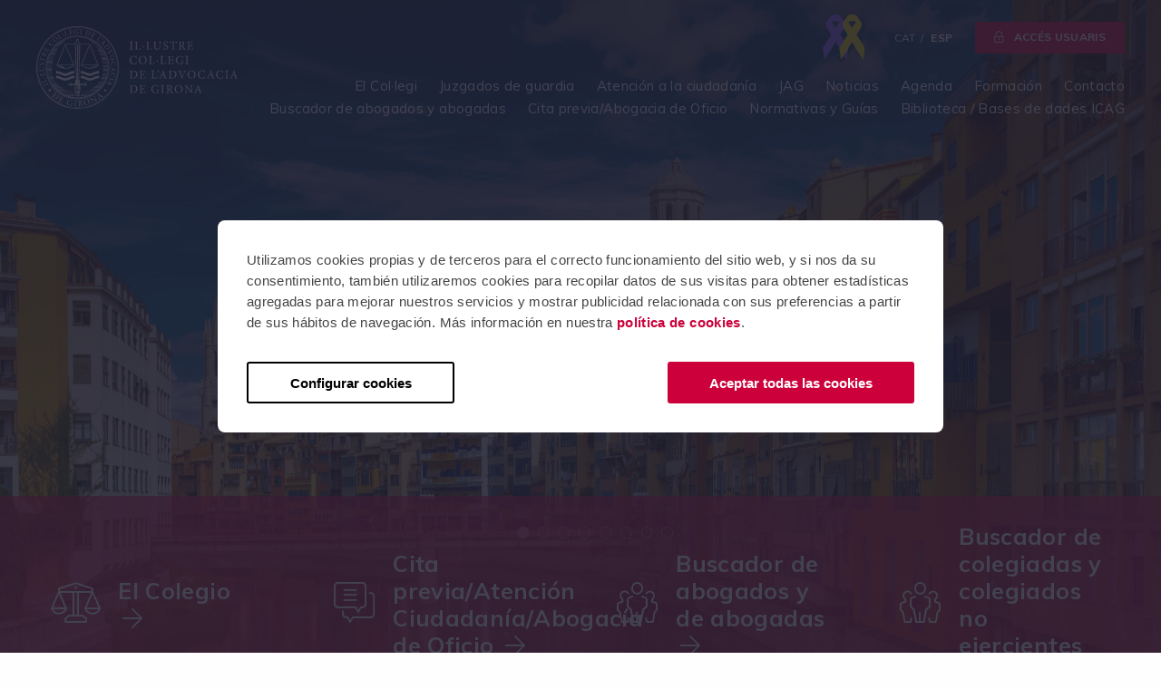

--- FILE ---
content_type: text/html; charset=UTF-8
request_url: https://www.icag.cat/es/
body_size: 9849
content:
<!doctype html>
<html lang="es" data-locale="es_ES">
<head>
    
        <base href="https://www.icag.cat/"/>
        <meta charset="utf-8">
        <meta name="viewport" content="width=device-width, initial-scale=1.0, maximum-scale=1.0, user-scalable=no">
        <meta http-equiv="X-UA-Compatible" content="IE=edge" />
        <title></title>

                    <title></title>
<meta name="description" content="">
<link rel="canonical" href="https://www.icag.cat/es/">
<meta property="og:type" content="website">
<meta property="og:site_name" content="">
<meta property="og:title" content="">
<meta property="og:description" content="">
<meta property="og:url" content="https://www.icag.cat/es/">
        
        
            <style>
                    html {
                            --cookienator-primary-color: #cc003a;
                            --cookienator-primary-color-dimmed: #f8195a;
                    }
            </style>
            <script>
                    window.CookienatorSettings = {
                            whiteList: [],
                            cookiesPolicyUrl: '/es/politica-de-cookies/',
                    };
            </script>
            <script src="https://polyfill.io/v3/polyfill.min.js?features=Document,Event,MutationObserver,Map,Element.prototype.classList,Array.from"></script>
            <script src="/cookienator/cookienator-blocker.min.js?2"></script>

            <link rel="shortcut icon" href="/img/favicon.ico?1">
            <link
                href="https://fonts.googleapis.com/css?family=Muli:300,300i,400,400i,600,600i,700,700i&display=swap"
                rel="stylesheet"
            >
            <link
                rel="stylesheet"
                href="/bundles/main.min.css?24"
            />

                    <script async src="https://www.googletagmanager.com/gtag/js?id=G-FDJRCJCT0Y"></script>
        <script>
            window.dataLayer = window.dataLayer || [];
            function gtag(){dataLayer.push(arguments);}
            gtag('js', new Date());

            gtag('config', 'G-FDJRCJCT0Y');
        </script>
        
    </head>
<body>


<aside class="offcanvas">
    <div class="grid-y menu-left">

    <div class="menu-left-header grid-x align-middle align-justify">

        <a href="/es/" class="cell shrink logo">
            <img src="public/img/logo-white.svg" alt="Il·lustre col·legi de l&#039;advocacia de Girona"/>
        </a>

        <a href="#" class="cell shrink offcanvas-close text-right">
            <i class="fal fa-arrow-right"></i>
        </a>
    </div>

    <div class=" cell auto sections">
                    <ul>
                                    <li class="">
                        <a href="/es/el-col-legi/">El Col·legi</a>

                        
                                                            <i class="far fa-plus-circle"></i>
                            
                            <ul>
                                                                                                            <li class="">
                                            <a href="/es/el-col-legi/el-col-legi/" class="grid-x align-middle">
                                                El Col·legi
                                            </a>

                                                                                    </li>
                                                                            <li class="">
                                            <a href="/es/el-col-legi/saludo-del-decano/" class="grid-x align-middle">
                                                Saludo del decano
                                            </a>

                                                                                    </li>
                                                                            <li class="">
                                            <a href="/es/el-col-legi/junta-de-gobierno/" class="grid-x align-middle">
                                                Junta de Gobierno
                                            </a>

                                                                                    </li>
                                                                            <li class="">
                                            <a href="/es/el-col-legi/estructura-del-icag/" class="grid-x align-middle">
                                                Estructura del ICAG
                                            </a>

                                                                                    </li>
                                                                            <li class="">
                                            <a href="/es/el-col-legi/informacion-sobre-colegiaciones/" class="grid-x align-middle">
                                                Información sobre colegiaciones
                                            </a>

                                                                                            <ul>
                                                                                                            <li class="">
                                                            <a href="/es/el-col-legi/informacion-sobre-colegiaciones/ejerciente/" class="grid-x align-middle">
                                                                Ejerciente
                                                            </a>
                                                        </li>
                                                                                                            <li class="">
                                                            <a href="/es/el-col-legi/informacion-sobre-colegiaciones/no-ejerciente/" class="grid-x align-middle">
                                                                No Ejerciente
                                                            </a>
                                                        </li>
                                                                                                    </ul>
                                                                                    </li>
                                                                            <li class="">
                                            <a href="/es/el-col-legi/comisiones/" class="grid-x align-middle">
                                                Comisiones
                                            </a>

                                                                                            <ul>
                                                                                                            <li class="">
                                                            <a href="/es/el-col-legi/comisiones/deontologia-profesional/" class="grid-x align-middle">
                                                                Deontología Profesional
                                                            </a>
                                                        </li>
                                                                                                            <li class="">
                                                            <a href="/es/el-col-legi/comisiones/por-la-defensa-de-la-lengua-catalana-del-icag/" class="grid-x align-middle">
                                                                Por la defensa de la lengua Catalana del ICAG
                                                            </a>
                                                        </li>
                                                                                                            <li class="">
                                                            <a href="/es/el-col-legi/comisiones/relaciones-institucionales/" class="grid-x align-middle">
                                                                Relaciones Institucionales
                                                            </a>
                                                        </li>
                                                                                                            <li class="">
                                                            <a href="/es/el-col-legi/comisiones/derechos-humanos-y-extranjeria/" class="grid-x align-middle">
                                                                Derechos humanos y extranjería
                                                            </a>
                                                        </li>
                                                                                                            <li class="">
                                                            <a href="/es/el-col-legi/comisiones/contra-la-violencia-machista-y-por-la-igualdad/" class="grid-x align-middle">
                                                                Contra la Violencia Machista y por la Igualdad
                                                            </a>
                                                        </li>
                                                                                                            <li class="">
                                                            <a href="/es/el-col-legi/comisiones/mediacion-y-resolucion-alternativa-del-conflicto/" class="grid-x align-middle">
                                                                Mediación y resolución alternativa del conflicto
                                                            </a>
                                                        </li>
                                                                                                            <li class="">
                                                            <a href="/es/el-col-legi/comisiones/turno-de-oficio-y-asistencia-al-detenido/" class="grid-x align-middle">
                                                                Turno de oficio y asistencia al detenido
                                                            </a>
                                                        </li>
                                                                                                            <li class="">
                                                            <a href="/es/el-col-legi/comisiones/biblioteca-y-publicaciones/" class="grid-x align-middle">
                                                                Biblioteca y publicaciones
                                                            </a>
                                                        </li>
                                                                                                            <li class="">
                                                            <a href="/es/el-col-legi/comisiones/economica-rec-humanos-mutualidades-y-seguros/" class="grid-x align-middle">
                                                                Económica, Rec. Humanos, Mutualidades y Seguros
                                                            </a>
                                                        </li>
                                                                                                            <li class="">
                                                            <a href="/es/el-col-legi/comisiones/formacion/" class="grid-x align-middle">
                                                                Formación
                                                            </a>
                                                        </li>
                                                                                                            <li class="">
                                                            <a href="/es/el-col-legi/comisiones/derecho-mercantil/" class="grid-x align-middle">
                                                                Derecho mercantil
                                                            </a>
                                                        </li>
                                                                                                            <li class="">
                                                            <a href="/es/el-col-legi/comisiones/derecho-administrativo/" class="grid-x align-middle">
                                                                Derecho administrativo
                                                            </a>
                                                        </li>
                                                                                                            <li class="">
                                                            <a href="/es/el-col-legi/comisiones/derecho-laboral/" class="grid-x align-middle">
                                                                Derecho laboral
                                                            </a>
                                                        </li>
                                                                                                            <li class="">
                                                            <a href="/es/el-col-legi/comisiones/nuevas-tecnologias-y-propiedad-intelectual/" class="grid-x align-middle">
                                                                Nuevas Tecnologías y Propiedad intelectual
                                                            </a>
                                                        </li>
                                                                                                            <li class="">
                                                            <a href="/es/el-col-legi/comisiones/derechos-de-las-personas-con-discapacidad/" class="grid-x align-middle">
                                                                Derechos de las personas con discapacidad
                                                            </a>
                                                        </li>
                                                                                                            <li class="">
                                                            <a href="/es/el-col-legi/comisiones/defensa-de-los-derechos-de-los-animales/" class="grid-x align-middle">
                                                                Defensa de los derechos de los animales
                                                            </a>
                                                        </li>
                                                                                                            <li class="">
                                                            <a href="/es/el-col-legi/comisiones/normativa-del-icag/" class="grid-x align-middle">
                                                                Normativa del ICAG
                                                            </a>
                                                        </li>
                                                                                                            <li class="">
                                                            <a href="/es/el-col-legi/comisiones/activitades-ocio-y-club-social/" class="grid-x align-middle">
                                                                Activitades, Ocio y Club Social
                                                            </a>
                                                        </li>
                                                                                                            <li class="">
                                                            <a href="/es/el-col-legi/comisiones/comunicacion/" class="grid-x align-middle">
                                                                Comunicación
                                                            </a>
                                                        </li>
                                                                                                    </ul>
                                                                                    </li>
                                                                            <li class="">
                                            <a href="/es/el-col-legi/deontologia-profesional/" class="grid-x align-middle">
                                                Deontología profesional
                                            </a>

                                                                                            <ul>
                                                                                                            <li class="">
                                                            <a href="/es/el-col-legi/deontologia-profesional/comunicaciones/" class="grid-x align-middle">
                                                                Comunicaciones
                                                            </a>
                                                        </li>
                                                                                                    </ul>
                                                                                    </li>
                                                                            <li class="">
                                            <a href="/es/el-col-legi/estatutos-del-icag/" class="grid-x align-middle">
                                                Estatutos del ICAG
                                            </a>

                                                                                    </li>
                                                                            <li class="">
                                            <a href="/es/el-col-legi/memorias/" class="grid-x align-middle">
                                                Memorias
                                            </a>

                                                                                    </li>
                                                                            <li class="">
                                            <a href="/es/el-col-legi/horarios-y-contacto/" class="grid-x align-middle">
                                                Horarios y contacto
                                            </a>

                                                                                    </li>
                                                                            <li class="">
                                            <a href="/es/el-col-legi/transparencia/" class="grid-x align-middle">
                                                Transparencia
                                            </a>

                                                                                            <ul>
                                                                                                            <li class="">
                                                            <a href="/es/el-col-legi/transparencia/informe-de-siniestralidad-de-responsabilidad-civil/" class="grid-x align-middle">
                                                                Informe de siniestralidad de responsabilidad civil
                                                            </a>
                                                        </li>
                                                                                                            <li class="">
                                                            <a href="/es/el-col-legi/transparencia/otros-convenios/" class="grid-x align-middle">
                                                                Otros convenios
                                                            </a>
                                                        </li>
                                                                                                            <li class="">
                                                            <a href="/es/el-col-legi/transparencia/convenios-escuela-de-practica-juridica/" class="grid-x align-middle">
                                                                Convenios Escuela de Práctica Jurídica
                                                            </a>
                                                        </li>
                                                                                                            <li class="">
                                                            <a href="/es/el-col-legi/transparencia/convenios-servicio-de-orientacion-juridica/" class="grid-x align-middle">
                                                                Convenios Servicio de Orientación Jurídica
                                                            </a>
                                                        </li>
                                                                                                            <li class="">
                                                            <a href="/es/el-col-legi/transparencia/convenios-servicio-de-orientacion-a-la-mediacion/" class="grid-x align-middle">
                                                                Convenios Servicio de Orientación a la Mediación
                                                            </a>
                                                        </li>
                                                                                                            <li class="">
                                                            <a href="/es/el-col-legi/transparencia/convenios-servicio-asistencia-juridica-gratuita/" class="grid-x align-middle">
                                                                Convenios Servicio Asistencia Jurídica Gratuita
                                                            </a>
                                                        </li>
                                                                                                            <li class="">
                                                            <a href="/es/el-col-legi/transparencia/convenios-turno-de-oficio/" class="grid-x align-middle">
                                                                Convenios Turno de Oficio
                                                            </a>
                                                        </li>
                                                                                                            <li class="">
                                                            <a href="/es/el-col-legi/transparencia/estadistica-de-colegiadas-y-colegiados-2016/" class="grid-x align-middle">
                                                                Estadística de colegiadas y colegiados 2016
                                                            </a>
                                                        </li>
                                                                                                            <li class="">
                                                            <a href="/es/el-col-legi/transparencia/informacion-economica/" class="grid-x align-middle">
                                                                Información economica
                                                            </a>
                                                        </li>
                                                                                                            <li class="">
                                                            <a href="https://www.abogacia.es/site/portal-de-transparencia/sobre-la-transparencia/" class="grid-x align-middle">
                                                                Portal Transparencia CGAE
                                                            </a>
                                                        </li>
                                                                                                            <li class="">
                                                            <a href="http://justicia.gencat.cat/ca/departament/transparencia/" class="grid-x align-middle">
                                                                Departamento de Justicia Generalitat
                                                            </a>
                                                        </li>
                                                                                                            <li class="">
                                                            <a href="/es/el-col-legi/transparencia/canal-de-denuncias/" class="grid-x align-middle">
                                                                Canal de denúncias
                                                            </a>
                                                        </li>
                                                                                                    </ul>
                                                                                    </li>
                                                                                                </ul>
                        
                    </li>
                                    <li class="">
                        <a href="/es/juzgados-de-guardia/">Juzgados de guardia</a>

                        
                    </li>
                                    <li class="">
                        <a href="/es/atencion-a-la-ciudadania/">Atención a la ciudadanía</a>

                        
                                                            <i class="far fa-plus-circle"></i>
                            
                            <ul>
                                                                                                            <li class="">
                                            <a href="https://www.icag.cat/es/cita-previa/" class="grid-x align-middle">
                                                SOLICITAR CITA PREVIA
                                            </a>

                                                                                    </li>
                                                                            <li class="">
                                            <a href="/es/atencion-a-la-ciudadania/orientacion-juridica/" class="grid-x align-middle">
                                                Orientación jurídica
                                            </a>

                                                                                    </li>
                                                                            <li class="">
                                            <a href="/es/atencion-a-la-ciudadania/asistencia-juridica-gratuita/" class="grid-x align-middle">
                                                Asistencia jurídica gratuita
                                            </a>

                                                                                    </li>
                                                                            <li class="">
                                            <a href="/es/atencion-a-la-ciudadania/violencia-contra-las-mujeres/" class="grid-x align-middle">
                                                Violencia contra las mujeres
                                            </a>

                                                                                            <ul>
                                                                                                            <li class="">
                                                            <a href="/es/atencion-a-la-ciudadania/violencia-contra-las-mujeres/violencia-de-genero/" class="grid-x align-middle">
                                                                Violencia de Género
                                                            </a>
                                                        </li>
                                                                                                    </ul>
                                                                                    </li>
                                                                            <li class="">
                                            <a href="/es/atencion-a-la-ciudadania/extranjeria/" class="grid-x align-middle">
                                                Extranjería
                                            </a>

                                                                                    </li>
                                                                            <li class="">
                                            <a href="/es/atencion-a-la-ciudadania/formulario-de-asistencia-juridica-gratuita-del-tribunal-general-de-la-union-europea/" class="grid-x align-middle">
                                                Formulario de Asistència Jurídica Gratuita del Tribunal General de la Unión Europea
                                            </a>

                                                                                    </li>
                                                                            <li class="">
                                            <a href="/es/atencion-a-la-ciudadania/orientacion-a-la-mediacion-som-/" class="grid-x align-middle">
                                                Orientación a la Mediación (SOM)
                                            </a>

                                                                                    </li>
                                                                            <li class="">
                                            <a href="/es/atencion-a-la-ciudadania/politica-de-calidad/" class="grid-x align-middle">
                                                Política de Calidad
                                            </a>

                                                                                    </li>
                                                                                                </ul>
                        
                    </li>
                                    <li class="">
                        <a href="/es/jag/">JAG</a>

                        
                                                            <i class="far fa-plus-circle"></i>
                            
                            <ul>
                                                                                                            <li class="">
                                            <a href="/es/jag/junta-directiva/" class="grid-x align-middle">
                                                Junta directiva
                                            </a>

                                                                                    </li>
                                                                            <li class="">
                                            <a href="/es/jag/estatutos/" class="grid-x align-middle">
                                                Estatutos
                                            </a>

                                                                                    </li>
                                                                                                </ul>
                        
                    </li>
                                    <li class="">
                        <a href="/es/noticias/">Noticias</a>

                        
                    </li>
                                    <li class="">
                        <a href="/es/actividad/">Agenda</a>

                        
                    </li>
                                    <li class="">
                        <a href="https://us13.campaign-archive.com/?e=__test_email__&amp;u=925b5fb3fe186129be4632234&amp;id=9c19a7e96f">Formación</a>

                        
                    </li>
                                    <li class="">
                        <a href="/es/contacto/">Contacto</a>

                        
                    </li>
                                    <li class="">
                        <a href="https://www.icag.cat/es/buscador-de-abogados-y-de-abogadas/">Buscador de abogados y abogadas</a>

                        
                    </li>
                                    <li class="">
                        <a href="/es/cita-previa/abogacia-de-oficio/">Cita previa/Abogacia de Oficio</a>

                        
                    </li>
                                    <li class="">
                        <a href="/es/normativas-y-guias/">Normativas y Guías</a>

                        
                    </li>
                                    <li class="">
                        <a href="https://www.icag.cataleg-biblioteca.cat/opac_css/index.php">Biblioteca / Bases de dades ICAG</a>

                        
                    </li>
                            </ul>
            </div>

    <div class="cell shrink grid-x grid-padding-x grid-padding-y align-middle align-justify menu-left-footer">
                    <ul class="cell shrink lang text--upper">
                                    <li>
                        <a
                            href="/ca/"
                            hreflang="ca"
                            class=""
                        >Cat</a>
                    </li>
                                    <li>
                        <a
                            href="/es/"
                            hreflang="es"
                            class="active"
                        >Esp</a>
                    </li>
                            </ul>
                            <div class="cell shrink">
                <a
                    href="https://areaprivada.icag.cat"
                    class="btn btn--size-m btn--bg-transparent btn--color-white btn--border-white btn--icon-left btn--upper"
                    target="_blank"
                >
                    <i class="far fa-lock-alt"></i>
                    Accés usuaris
                </a>
            </div>
            </div>
</div>
</aside>

<header>
    <section class="header header--white  grid-x align-middle">
    <a href="/es/" class="cell logo logo--color shrink">
        <img src="public/img/logo-color.svg" alt="Il·lustre col·legi de l&#039;advocacia de Girona"/>
    </a>

    <a href="/es/" class="cell logo logo--white shrink">
        <img src="public/img/logo-white.svg" alt="Il·lustre col·legi de l&#039;advocacia de Girona"/>
    </a>

    <div class="cell auto grid-x options align-middle align-right">

        <div class="cell shrink grid-x align-middle options-right">

            <div class="cell shrink ties">
                <img src="public/img/ties.svg" alt="">
            </div>

                            <ul class="cell shrink langs show-for-large align-middle text--upper">
                                            <li>
                            <a
                                href="/ca/"
                                hreflang="ca"
                                class=""
                            >Cat</a>
                        </li>
                                            <li>
                            <a
                                href="/es/"
                                hreflang="es"
                                class="active"
                            >Esp</a>
                        </li>
                                    </ul>
            
                            <a
                    href="https://areaprivada.icag.cat"
                    class="cell shrink btn btn--size-m btn--bg-primary btn--color-white show-for-large btn--icon-left btn--upper"
                    target="_blank"
                >
                    <i class="fal fa-lock-alt"></i>
                    Accés usuaris
                </a>
            
        </div>
                    <ul class="cell section show-for-large align-middle">
                                    <li>
                        <a href="/es/el-col-legi/" class="">El Col·legi</a>
                    </li>
                                    <li>
                        <a href="/es/juzgados-de-guardia/" class="">Juzgados de guardia</a>
                    </li>
                                    <li>
                        <a href="/es/atencion-a-la-ciudadania/" class="">Atención a la ciudadanía</a>
                    </li>
                                    <li>
                        <a href="/es/jag/" class="">JAG</a>
                    </li>
                                    <li>
                        <a href="/es/noticias/" class="">Noticias</a>
                    </li>
                                    <li>
                        <a href="/es/actividad/" class="">Agenda</a>
                    </li>
                                    <li>
                        <a href="https://us13.campaign-archive.com/?e=__test_email__&amp;u=925b5fb3fe186129be4632234&amp;id=9c19a7e96f" class="">Formación</a>
                    </li>
                                    <li>
                        <a href="/es/contacto/" class="">Contacto</a>
                    </li>
                                    <li>
                        <a href="https://www.icag.cat/es/buscador-de-abogados-y-de-abogadas/" class="">Buscador de abogados y abogadas</a>
                    </li>
                                    <li>
                        <a href="/es/cita-previa/abogacia-de-oficio/" class="">Cita previa/Abogacia de Oficio</a>
                    </li>
                                    <li>
                        <a href="/es/normativas-y-guias/" class="">Normativas y Guías</a>
                    </li>
                                    <li>
                        <a href="https://www.icag.cataleg-biblioteca.cat/opac_css/index.php" class="">Biblioteca / Bases de dades ICAG</a>
                    </li>
                            </ul>
            </div>


    <button type="button" class="offcanvas-open hide-for-large">
        <i class="fal fa-bars"></i>
    </button>

</section>
</header>

<main>
    
    <section class="home">

                    <div class="home-passi">

                <div class="swiper-container home-passi-slider" data-columns="1" data-autoplay="5">
                    <div class="swiper-wrapper">
                                                    <div
                                class="home-passi-item swiper-slide"
                                style="background-image:url(https://d31243f8qkwz2j.cloudfront.net/public/images/8290/eyJ3IjoyNTYwLCJxIjo5MH0/gironaicag.jpg?s=a9261a58583129d46815310a1c0ed85996a9595eb5f23838bf87eb66d3cc366c)"
                            >
                                <div class="home-passi-item-overlay">
                                    <div class="home-passi-item-content">
                                        <p class="home-passi-item-content-title"></p>
                                    </div>
                                </div>
                            </div>
                                                    <div
                                class="home-passi-item swiper-slide"
                                style="background-image:url(https://d31243f8qkwz2j.cloudfront.net/public/images/8291/eyJ3IjoyNTYwLCJxIjo5MH0/blanes.jpg?s=10c1ab80e52cc6e2285f79e1bd4b0d418aecd760faf7bdb91cb584cbc4742f23)"
                            >
                                <div class="home-passi-item-overlay">
                                    <div class="home-passi-item-content">
                                        <p class="home-passi-item-content-title"></p>
                                    </div>
                                </div>
                            </div>
                                                    <div
                                class="home-passi-item swiper-slide"
                                style="background-image:url(https://d31243f8qkwz2j.cloudfront.net/public/images/8293/eyJ3IjoyNTYwLCJxIjo5MH0/olot.jpg?s=7a910f08d679c6298989afaaceaf03f132ed2a2dc4fe5678256fdca695ec704e)"
                            >
                                <div class="home-passi-item-overlay">
                                    <div class="home-passi-item-content">
                                        <p class="home-passi-item-content-title"></p>
                                    </div>
                                </div>
                            </div>
                                                    <div
                                class="home-passi-item swiper-slide"
                                style="background-image:url(https://d31243f8qkwz2j.cloudfront.net/public/images/8295/eyJ3IjoyNTYwLCJxIjo5MH0/santa-coloma-de-farners.jpg?s=42335352ad4b042ca5995f905577280bf82e68181336467a9b427538341ac867)"
                            >
                                <div class="home-passi-item-overlay">
                                    <div class="home-passi-item-content">
                                        <p class="home-passi-item-content-title"></p>
                                    </div>
                                </div>
                            </div>
                                                    <div
                                class="home-passi-item swiper-slide"
                                style="background-image:url(https://d31243f8qkwz2j.cloudfront.net/public/images/8297/eyJ3IjoyNTYwLCJxIjo5MH0/sant-feliu-de-guixols.jpg?s=0b9c614d39b76a34a427b6f63e247943938328900daed22b167413be873e41ec)"
                            >
                                <div class="home-passi-item-overlay">
                                    <div class="home-passi-item-content">
                                        <p class="home-passi-item-content-title"></p>
                                    </div>
                                </div>
                            </div>
                                                    <div
                                class="home-passi-item swiper-slide"
                                style="background-image:url(https://d31243f8qkwz2j.cloudfront.net/public/images/8298/eyJ3IjoyNTYwLCJxIjo5MH0/la-bisbal.jpg?s=be0559e2ee0c661d766c3a1c6e4dcd9085099332ef565d1985a97a0067d2cb16)"
                            >
                                <div class="home-passi-item-overlay">
                                    <div class="home-passi-item-content">
                                        <p class="home-passi-item-content-title"></p>
                                    </div>
                                </div>
                            </div>
                                                    <div
                                class="home-passi-item swiper-slide"
                                style="background-image:url(https://d31243f8qkwz2j.cloudfront.net/public/images/8318/eyJ3IjoyNTYwLCJxIjo5MH0/ripoll2.jpg?s=2c06726e2571b34a1a1251150aff5cdc932977d0de49104d232729d6336fccb2)"
                            >
                                <div class="home-passi-item-overlay">
                                    <div class="home-passi-item-content">
                                        <p class="home-passi-item-content-title"></p>
                                    </div>
                                </div>
                            </div>
                                                    <div
                                class="home-passi-item swiper-slide"
                                style="background-image:url(https://d31243f8qkwz2j.cloudfront.net/public/images/8319/eyJ3IjoyNTYwLCJxIjo5MH0/puigcerda.jpg?s=a380c716308a45463f0bb212bf54130d8716eb98f17dc1f5f91972fb1ba71116)"
                            >
                                <div class="home-passi-item-overlay">
                                    <div class="home-passi-item-content">
                                        <p class="home-passi-item-content-title"></p>
                                    </div>
                                </div>
                            </div>
                                            </div>
                    <div class="swiper-pagination"></div>
                </div>

                                    <div class="home-passi-featured">
                        <div class="container grid-x medium-up-4">

                                                                                                <a
                                        href="/es/el-col-legi/el-col-legi/" 
                                        class="cell home-passi-featured-item grid-x align-middle"
                                    >
                                        <i class="fc fc-justice cell shrink"></i>
                                        <div class="cell auto">
                                            <strong>El Colegio <i class="fal fa-arrow-right"></i></strong>
                                            
                                        </div>
                                    </a>
                                                                                                                                <a
                                        href="/es/atencion-a-la-ciudadania/" 
                                        class="cell home-passi-featured-item grid-x align-middle"
                                    >
                                        <i class="fc fc-dialogs cell shrink"></i>
                                        <div class="cell auto">
                                            <strong>Cita previa/Atención Ciudadanía/Abogacía de Oficio <i class="fal fa-arrow-right"></i></strong>
                                            
                                        </div>
                                    </a>
                                                                                                                                <a
                                        href="/es/buscador-de-abogados-y-de-abogadas/" 
                                        class="cell home-passi-featured-item grid-x align-middle"
                                    >
                                        <i class="fc fc-people cell shrink"></i>
                                        <div class="cell auto">
                                            <strong>Buscador de abogados y de abogadas <i class="fal fa-arrow-right"></i></strong>
                                            
                                        </div>
                                    </a>
                                                                                                                                <a
                                        href="/es/buscador-de-colegiadas-y-colegiados-no-ejercientes/" 
                                        class="cell home-passi-featured-item grid-x align-middle"
                                    >
                                        <i class="fc fc-people cell shrink"></i>
                                        <div class="cell auto">
                                            <strong>Buscador de colegiadas y colegiados no ejercientes <i class="fal fa-arrow-right"></i></strong>
                                            
                                        </div>
                                    </a>
                                                                                    </div>
                        <div class="home-passi-featured-more show-for-medium">
                            <a href="index.php?fitxer=home.php#agenda" class="anchor">
                                <i class="far fa-long-arrow-down"></i>
                            </a>
                        </div>
                    </div>
                            </div>
        
        
        <a class="agenda"></a>
        

        <div class=home-content>
            <div class="container">
                <div class="grid-x grid--padding-l">
                    <div class="cell small-12 medium-auto">

                                                    <div class="home-news">
                                <div class="grid-x grid--padding-l">
                                                                            <div class="cell small-6">
                                                <div class="news-item news-item--normal">
                    <a href="/ca/noticies/enllacos-informatius-sobre-solucio-de-controversies-masc-11060/" class="news-item-img">
                <img
                    loading="lazy1"
                    src="https://d31243f8qkwz2j.cloudfront.net/public/images/133003/eyJ3IjoxMTk2LCJoIjo2NzIsInEiOjkwfQ/1330985517487.jpg?s=ea6c98cfe35317af77fd7c2152f021d4b14eee74f6f5eb553e6724a2ca7e1c64"
                    alt="ENLLAÇOS INFORMATIUS SOBRE SOLUCIÓ DE CONTROVERSIES (MASC)"
                />
            </a>
                <div class="news-item-content">
            <div class="news-item-date">
                03/12/2025
            </div>
            <a href="/ca/noticies/enllacos-informatius-sobre-solucio-de-controversies-masc-11060/" class="news-item-title">
                ENLLAÇOS INFORMATIUS SOBRE SOLUCIÓ DE CONTROVERSIES (MASC)
                <i class="fal fa-arrow-right"></i>
            </a>
                    </div>
    </div>

                                        </div>
                                                                            <div class="cell small-6">
                                                <div class="news-item news-item--normal">
                    <a href="/ca/noticies/club-de-lectura-llibres-que-inspiren-10500/" class="news-item-img">
                <img
                    loading="lazy1"
                    src="https://d31243f8qkwz2j.cloudfront.net/public/images/158675/eyJ3IjoxMTk2LCJoIjo2NzIsInEiOjkwfQ/club-de-lectura-marc-2026.png?s=a679373b4842410428ceffe896d4de45d5026eac593b65c00213dc6af2300629"
                    alt="Club de lectura: &quot;Llibres que inspiren&quot; "
                />
            </a>
                <div class="news-item-content">
            <div class="news-item-date">
                07/07/2025
            </div>
            <a href="/ca/noticies/club-de-lectura-llibres-que-inspiren-10500/" class="news-item-title">
                Club de lectura: &quot;Llibres que inspiren&quot; 
                <i class="fal fa-arrow-right"></i>
            </a>
                    </div>
    </div>

                                        </div>
                                                                            <div class="cell small-6">
                                                <div class="news-item news-item--normal">
                    <a href="/ca/noticies/el-limit-al-lloguer-de-temporada-comenca-amb-dubtes-legals-i-de-rendibilitat-11198/" class="news-item-img">
                <img
                    loading="lazy1"
                    src="https://d31243f8qkwz2j.cloudfront.net/public/images/159564/eyJ3IjoxMTk2LCJoIjo2NzIsInEiOjkwfQ/6975527067986.jpg?s=81d326c59d4f2b2cfce5cfcd9f1015414b9109410708af9913907f12272d5ae5"
                    alt="El límit al lloguer de temporada comença amb dubtes legals i de rendibilitat"
                />
            </a>
                <div class="news-item-content">
            <div class="news-item-date">
                26/01/2026
            </div>
            <a href="/ca/noticies/el-limit-al-lloguer-de-temporada-comenca-amb-dubtes-legals-i-de-rendibilitat-11198/" class="news-item-title">
                El límit al lloguer de temporada comença amb dubtes legals i de rendibilitat
                <i class="fal fa-arrow-right"></i>
            </a>
                    </div>
    </div>

                                        </div>
                                                                            <div class="cell small-6">
                                                <div class="news-item news-item--normal">
                    <a href="/ca/noticies/el-tap-judicial-creix-a-girona-gairebe-75-000-assumptes-pendents-11197/" class="news-item-img">
                <img
                    loading="lazy1"
                    src="https://d31243f8qkwz2j.cloudfront.net/public/images/159487/eyJ3IjoxMTk2LCJoIjo2NzIsInEiOjkwfQ/jutjats-de-girona.jpg?s=93253c8eabd08e54b862850961f0a73d7bba0e1a18b90aadeb254e3e5dee1340"
                    alt="El tap judicial creix a Girona: gairebé 75.000 assumptes pendents"
                />
            </a>
                <div class="news-item-content">
            <div class="news-item-date">
                26/01/2026
            </div>
            <a href="/ca/noticies/el-tap-judicial-creix-a-girona-gairebe-75-000-assumptes-pendents-11197/" class="news-item-title">
                El tap judicial creix a Girona: gairebé 75.000 assumptes pendents
                <i class="fal fa-arrow-right"></i>
            </a>
                    </div>
    </div>

                                        </div>
                                    
                                                                                                                        <div class="cell small-12">
                                                <div class="grid-x align-middle home-news-item">
                                                        <div class="news-item news-item--secondary">
                    <a href="/ca/noticies/-por-que-la-justicia-funciona-a-trompicones-cuatro-juristas-identifican-los-males-del-sistema-11196/" class="news-item-img">
                <img
                    loading="lazy1"
                    src="https://d31243f8qkwz2j.cloudfront.net/public/images/159371/eyJ3IjoxMTk2LCJoIjo2NzIsInEiOjkwfQ/expedientes.jpg?s=0f68f01f53931b38425081e98b7502ee652bf0eaeb19922c2ac65795df0dbd07"
                    alt="¿Por qué la Justicia funciona a trompicones? Cuatro juristas identifican los males del sistema"
                />
            </a>
                <div class="news-item-content">
            <div class="news-item-date">
                23/01/2026
            </div>
            <a href="/ca/noticies/-por-que-la-justicia-funciona-a-trompicones-cuatro-juristas-identifican-los-males-del-sistema-11196/" class="news-item-title">
                ¿Por qué la Justicia funciona a trompicones? Cuatro juristas identifican los males del sistema
                <i class="fal fa-arrow-right"></i>
            </a>
                    </div>
    </div>

                                                </div>
                                            </div>
                                                                                    <div class="cell small-12">
                                                <div class="grid-x align-middle home-news-item">
                                                        <div class="news-item news-item--secondary">
                    <a href="/ca/noticies/el-tribunal-supremo-dice-que-el-no-se-puede-echar-a-un-inquilino-por-impago-si-salda-la-deuda-antes-del-juicio-11195/" class="news-item-img">
                <img
                    loading="lazy1"
                    src="https://d31243f8qkwz2j.cloudfront.net/public/images/159119/eyJ3IjoxMTk2LCJoIjo2NzIsInEiOjkwfQ/europapress-2295928-balcon-piso-ve-colgado-cartel-lee-alquilan-magnificos-pisos-60-645x450.jpg?s=ab0e5318118eaa411defdfeba7bfa3a1b8c910568561c235a5fd0781b7b374e2"
                    alt="El Tribunal Supremo dice que el no se puede echar a un inquilino por impago si salda la deuda antes del juicio"
                />
            </a>
                <div class="news-item-content">
            <div class="news-item-date">
                21/01/2026
            </div>
            <a href="/ca/noticies/el-tribunal-supremo-dice-que-el-no-se-puede-echar-a-un-inquilino-por-impago-si-salda-la-deuda-antes-del-juicio-11195/" class="news-item-title">
                El Tribunal Supremo dice que el no se puede echar a un inquilino por impago si salda la deuda antes del juicio
                <i class="fal fa-arrow-right"></i>
            </a>
                    </div>
    </div>

                                                </div>
                                            </div>
                                                                                    <div class="cell small-12">
                                                <div class="grid-x align-middle home-news-item">
                                                        <div class="news-item news-item--secondary">
                    <a href="/ca/noticies/no-cabe-exigir-acudir-a-un-masc-cuando-existen-medidas-cautelares-de-proteccion-del-menor-adoptadas-al-amparo-del-articulo-158-del-codigo-civil-11194/" class="news-item-img">
                <img
                    loading="lazy1"
                    src="https://d31243f8qkwz2j.cloudfront.net/public/images/158806/eyJ3IjoxMTk2LCJoIjo2NzIsInEiOjkwfQ/nina-deberes.jpg?s=f68e260b62dedf1c7e0169c13a96f96e16bd9f27d0baba45ee318bd060116ba6"
                    alt="No cabe exigir acudir a un MASC cuando existen medidas cautelares de protección del menor adoptadas al amparo del artículo 158 del Código Civil"
                />
            </a>
                <div class="news-item-content">
            <div class="news-item-date">
                19/01/2026
            </div>
            <a href="/ca/noticies/no-cabe-exigir-acudir-a-un-masc-cuando-existen-medidas-cautelares-de-proteccion-del-menor-adoptadas-al-amparo-del-articulo-158-del-codigo-civil-11194/" class="news-item-title">
                No cabe exigir acudir a un MASC cuando existen medidas cautelares de protección del menor adoptadas al amparo del artículo 158 del Código Civil
                <i class="fal fa-arrow-right"></i>
            </a>
                    </div>
    </div>

                                                </div>
                                            </div>
                                                                                    <div class="cell small-12">
                                                <div class="grid-x align-middle home-news-item">
                                                        <div class="news-item news-item--secondary">
                    <a href="/ca/noticies/el-consejo-general-de-la-abogacia-convoca-elecciones-a-consejeras-y-consejeros-electivos-11193/" class="news-item-img">
                <img
                    loading="lazy1"
                    src="https://d31243f8qkwz2j.cloudfront.net/public/images/158575/eyJ3IjoxMTk2LCJoIjo2NzIsInEiOjkwfQ/eleccciojs.jpg?s=fb2bee03a0dd84f20259b20cf7e7152d58d9e68561e01f81cef5542270f4f60f"
                    alt="El Consejo General de la Abogacía convoca elecciones a consejeras y consejeros electivos"
                />
            </a>
                <div class="news-item-content">
            <div class="news-item-date">
                16/01/2026
            </div>
            <a href="/ca/noticies/el-consejo-general-de-la-abogacia-convoca-elecciones-a-consejeras-y-consejeros-electivos-11193/" class="news-item-title">
                El Consejo General de la Abogacía convoca elecciones a consejeras y consejeros electivos
                <i class="fal fa-arrow-right"></i>
            </a>
                    </div>
    </div>

                                                </div>
                                            </div>
                                                                                                            </div>

                                <p class="home-news-more">
                                    <a href="/es/noticias/">
                                        <i class="fal fa-newspaper"></i>
                                        Veure totes les notícies
                                        <i class="far fa-arrow-right"></i>
                                    </a>
                                </p>
                            </div>
                        
                    </div>
                                            <div class="cell small-12 medium-shrink">
                            <div class="featured-lateral">
                        <img
                loading="lazy"
                src="https://d31243f8qkwz2j.cloudfront.net/public/images/38433/eyJ3IjoyNjIsInEiOjkwfQ/compendium.png?s=b27e52b4033bf2c06368cb8d3bc6feb5af2587c961bc7bf036256d16dab3fd8c"
                alt=""
            />
                                <a href="/es/juzgados-de-guardia/" target="_blank">
                <img
                    loading="lazy"
                    src="https://d31243f8qkwz2j.cloudfront.net/public/images/91836/eyJ3IjoyNjIsInEiOjkwfQ/jutjatsguardia.jpg?s=7d2f811a1bd117deb28bcd98eb9496cc4d929f8d7bc900501e53352e73c610c0"
                    alt="Juzgados de guardia"
                />
            </a>
                                <img
                loading="lazy"
                src="https://d31243f8qkwz2j.cloudfront.net/public/images/8620/eyJ3IjoyNjIsInEiOjkwfQ/banner-03-cat.png?s=6f44e98097dbf3f49ac3002866d4b453f7c2f23bd1508dbed35452bcbe3543d6"
                alt=""
            />
                                <img
                loading="lazy"
                src="https://d31243f8qkwz2j.cloudfront.net/public/images/13710/eyJ3IjoyNjIsInEiOjkwfQ/voluntariat-per-la-llengua.jpg?s=961cb98b24ec9065eb5874cc1dabda00314c1d7578525b7af658a6ce0a986ddb"
                alt=""
            />
                                <img
                loading="lazy"
                src="https://d31243f8qkwz2j.cloudfront.net/public/images/8628/eyJ3IjoyNjIsInEiOjkwfQ/banner-12-cat.png?s=0cbb678a79accc94cd19c5c549b22f1c62c453579041a05b65152fbb2f8f94c3"
                alt=""
            />
                                <img
                loading="lazy"
                src="https://d31243f8qkwz2j.cloudfront.net/public/images/8631/eyJ3IjoyNjIsInEiOjkwfQ/banner-11-cat.png?s=b2c637fcd6894d632cb3ba69b8f8ea41675de588f124ea5519fe29decadc3080"
                alt=""
            />
                                <img
                loading="lazy"
                src="https://d31243f8qkwz2j.cloudfront.net/public/images/8621/eyJ3IjoyNjIsInEiOjkwfQ/banner-04-cat.png?s=9f13769fb039f0286ec280641af2aa9f4de38fa1634b4e28d3fa1db925935050"
                alt="Correo/Webmail"
            />
                                <img
                loading="lazy"
                src="https://d31243f8qkwz2j.cloudfront.net/public/images/15583/eyJ3IjoyNjIsInEiOjkwfQ/untitled.png?s=20c51208b848d003d8749a2903961e212bf5d0708f5258567356cef151207a32"
                alt=""
            />
                                <img
                loading="lazy"
                src="https://d31243f8qkwz2j.cloudfront.net/public/images/8626/eyJ3IjoyNjIsInEiOjkwfQ/banner-07-cat.png?s=818e12bc8da1fd788b3fe83bc2c18b148b38c44853de16607759886a143e292b"
                alt="Transparencia"
            />
                                <img
                loading="lazy"
                src="https://d31243f8qkwz2j.cloudfront.net/public/images/8630/eyJ3IjoyNjIsInEiOjkwfQ/banner-09-cat.png?s=163aa39f83a36e80e48460add6472ed199225479df147785a07ccd2d1dce93c1"
                alt="Sirecovi"
            />
                                <a href="https://registrodeimpagadosjudiciales.es/" target="_blank">
                <img
                    loading="lazy"
                    src="https://d31243f8qkwz2j.cloudfront.net/public/images/15230/eyJ3IjoyNjIsInEiOjkwfQ/rij.jpg?s=1a08b26810e7e082852cdcf45a8a0c3946eed6ee42a28484560552910c96825b"
                    alt="Registro de Impagados Judiciales"
                />
            </a>
                                <a href="https://www.pagoscertificados.com/" target="_blank">
                <img
                    loading="lazy"
                    src="https://d31243f8qkwz2j.cloudfront.net/public/images/15233/eyJ3IjoyNjIsInEiOjkwfQ/descarga-6.jpg?s=ab7b48e935aaf0ab3037723f5987cb9c039a86c8c5af0b507e9a3182d1a504cb"
                    alt="Pagos Certificados"
                />
            </a>
                                <a href="https://www.bancsabadell.com/cs/Satellite/COPBS350173_SabAtl/Il%C2%B7lustre-Col%C2%B7legi-de-l&#039;Advocacia-de-Girona/2000008513649/ca/?dis=dis:tp-:sp-:pt-icaggirona:nf-:nc-acutopglbcolprofesional:c-cole" target="_blank">
                <img
                    loading="lazy"
                    src="https://d31243f8qkwz2j.cloudfront.net/public/images/55150/eyJ3IjoyNjIsInEiOjkwfQ/bs-colectivos-350173-262x150-cat.png?s=999add609fe51eecbf955b25465e7af25f64aa2f2c5a33dfca3f457a57362cc0"
                    alt="Banco Sabadell"
                />
            </a>
            </div>
                        </div>
                                    </div>
            </div>
        </div>

                    <div class="home-featured-bottom">
                <div class="container">
                    <div class="grid-x grid--padding-xxl small-up-2 medium-up-6 align-justify">
                                                                                    <a
                                    href="http://www.abogacia.es/" target="_blank"
                                    class="cell"
                                >
                                    <img
                                        loading="lazy"
                                        src="https://d31243f8qkwz2j.cloudfront.net/public/images/8632/eyJ3Ijo2ODAsInEiOjkwfQ/abogacia-espanola.png?s=796f5fa8024aebd9fb46ffd580aeb89db421fc080fc8b51c2d192ae921070ae9"
                                        alt="Abogacía Española"
                                    />
                                </a>
                            
                                                                                    <img
                                    class="cell"
                                    loading="lazy"
                                    src="https://d31243f8qkwz2j.cloudfront.net/public/images/8633/eyJ3Ijo2ODAsInEiOjkwfQ/consell-de-l-advocacia.png?s=c8b55e798ee269d1a0ebd4164959072a2cfb1dc52a8b37e04a8149b063387dc2"
                                    alt="Consell de l&#039;Advocacia Catalana"
                                />
                            
                                                                                    <a
                                    href="https://www.mutualidadabogacia.com/" target="_blank"
                                    class="cell"
                                >
                                    <img
                                        loading="lazy"
                                        src="https://d31243f8qkwz2j.cloudfront.net/public/images/8635/eyJ3Ijo2ODAsInEiOjkwfQ/mutualidad-abogacia.png?s=a5aa7de01819b0fa7654eb193de8ca2610ca3f715f2b42fe39da718404a8a274"
                                        alt="Mutualidad Abogacía"
                                    />
                                </a>
                            
                                                                                    <a
                                    href="http://icpg.es/" target="_blank"
                                    class="cell"
                                >
                                    <img
                                        loading="lazy"
                                        src="https://d31243f8qkwz2j.cloudfront.net/public/images/8636/eyJ3Ijo2ODAsInEiOjkwfQ/procuradors-dels-tribunals.png?s=33b936dd6bbcf0b3f1b7e51b6090dfad29cd4e2545fcac1ae370f0f73db99a2c"
                                        alt="Procuradors de Girona"
                                    />
                                </a>
                            
                                                                                    <a
                                    href="http://www.tagirona.org/" target="_blank"
                                    class="cell"
                                >
                                    <img
                                        loading="lazy"
                                        src="https://d31243f8qkwz2j.cloudfront.net/public/images/8637/eyJ3Ijo2ODAsInEiOjkwfQ/tribunal-arbitral-girona.png?s=3324ce74ca2335982bf8084d30f7bc7e9022f98391e76691369ea40c15580501"
                                        alt="Tribunal Arbitral de Girona"
                                    />
                                </a>
                            
                                                                                    <a
                                    href="https://www.altermutua.com/es/quiero-ser-mutualista/" target="_blank"
                                    class="cell"
                                >
                                    <img
                                        loading="lazy"
                                        src="https://d31243f8qkwz2j.cloudfront.net/public/images/68576/eyJ3Ijo2ODAsInEiOjkwfQ/alter-mutua-ca.png?s=88e09902199ad2fb3621d47a3047ac6d870d70d7cfd436755b8c3dc21f32c68b"
                                        alt="Alter Mútua"
                                    />
                                </a>
                            
                                            </div>
                </div>
            </div>
        
        

    </section>

</main>

<footer>
    <section class="footer-1">
    <div class="container">
        <div class="grid-x align-center align-top">
            <div class="cell shrink large-auto grid-x align-middle">
                <div class="cell shrink">
                    <img class="cell shrink" src="public/img/logo-color-simple.svg" alt=""/>
                </div>

                <ul class="cell auto contact">
                    <li><i class="far fa-location-arrow"></i>Plaça Jaume Vicens Vives, 4
                        · 17001 Girona</li>
                    <li>
                        <i class="far fa-phone"></i><a href="tel&#58;&#57;&#x37;&#50;%202&#49;&#48;%&#x32;&#48;20&#56;">972 210 208</a>
                    </li>
                    <li>
                        <i class="far fa-envelope-open"></i><a href="&#109;&#97;i&#108;to:&#115;&#101;cre&#x74;ari&#97;&#x40;&#x69;cag&#46;c&#x61;&#116;">&#115;&#101;&#x63;&#x72;e&#116;&#x61;ri&#x61;&#x40;&#105;cag.ca&#x74;</a>
                    </li>
                </ul>
            </div>

            <div class="cell auto grid-y align-bottom">
                                    <ul class="cell section show-for-large">
                                                    <li>
                                <a href="/es/el-col-legi/" class="">El Col·legi</a>
                            </li>
                                                    <li>
                                <a href="/es/juzgados-de-guardia/" class="">Juzgados de guardia</a>
                            </li>
                                                    <li>
                                <a href="/es/atencion-a-la-ciudadania/" class="">Atención a la ciudadanía</a>
                            </li>
                                                    <li>
                                <a href="/es/jag/" class="">JAG</a>
                            </li>
                                                    <li>
                                <a href="/es/noticias/" class="">Noticias</a>
                            </li>
                                                    <li>
                                <a href="/es/actividad/" class="">Agenda</a>
                            </li>
                                                    <li>
                                <a href="https://us13.campaign-archive.com/?e=__test_email__&amp;u=925b5fb3fe186129be4632234&amp;id=9c19a7e96f" class="">Formación</a>
                            </li>
                                                    <li>
                                <a href="/es/contacto/" class="">Contacto</a>
                            </li>
                                                    <li>
                                <a href="https://www.icag.cat/es/buscador-de-abogados-y-de-abogadas/" class="">Buscador de abogados y abogadas</a>
                            </li>
                                                    <li>
                                <a href="/es/cita-previa/abogacia-de-oficio/" class="">Cita previa/Abogacia de Oficio</a>
                            </li>
                                                    <li>
                                <a href="/es/normativas-y-guias/" class="">Normativas y Guías</a>
                            </li>
                                                    <li>
                                <a href="https://www.icag.cataleg-biblioteca.cat/opac_css/index.php" class="">Biblioteca / Bases de dades ICAG</a>
                            </li>
                                            </ul>
                            </div>
                            <ul class="cell shrink social">
                                            <li>
                            <a href="http://facebok.com/icagirona" target="_blank">
                                <i class="fab fa-facebook-square"></i>
                            </a>
                        </li>
                                            <li>
                            <a href="http://twitter.com/icagirona" target="_blank">
                                <i class="fab fa-twitter-square"></i>
                            </a>
                        </li>
                                    </ul>
                    </div>
    </div>
</section>

<section class="footer-2">
    <div class="container grid-x grid-padding-x align-center">

        <p class="cell shrink">
            &copy; 2026 · Il·lustre col·legi de l&#039;advocacia de Girona
        </p>

        <div class="cell small-12 large-auto">
                            <ul class="section">
                                            <li>
                            <a href="/es/aviso-legal/" class="">Aviso legal</a>
                        </li>
                                            <li>
                            <a href="/es/politica-de-proteccion-de-datos/" class="">Política de protección de datos</a>
                        </li>
                                            <li>
                            <a href="/es/politica-de-cookies/" class="">Política de cookies</a>
                        </li>
                                            <li>
                            <a href="/es/canal-de-denuncias/" class="">Canal de denúncias</a>
                        </li>
                                    </ul>
                    </div>

        <a
            href="https://www.interactiu.cat"
            target="_blank"
            class="fc fc-logo-interactiu interactiu cell shrink"
        ></a>
    </div>
</section>
</footer>



<script src="/bundles/vendor.min.js?2"></script>
<script src="/bundles/main.min.js?18"></script>
<script src="/cookienator/cookienator-widget.min.js?2"></script>

</body>
</html>


--- FILE ---
content_type: image/svg+xml
request_url: https://www.icag.cat/public/img/ties.svg
body_size: 7620
content:
<?xml version="1.0" encoding="utf-8"?>
<svg version="1.1" id="Layer_1" xmlns="http://www.w3.org/2000/svg" xmlns:xlink="http://www.w3.org/1999/xlink" x="0px" y="0px"
	 viewBox="0 0 50 54" style="enable-background:new 0 0 50 54;" xml:space="preserve">
<style type="text/css">
	.st0{clip-path:url(#SVGID_1_);}
	.st1{clip-path:url(#SVGID_2_);fill:#8858F9;}
	.st2{clip-path:url(#SVGID_3_);}
	.st3{clip-path:url(#SVGID_4_);enable-background:new    ;}
	.st4{clip-path:url(#SVGID_5_);}
	.st5{clip-path:url(#SVGID_6_);}
	.st6{clip-path:url(#SVGID_7_);fill:#8858F9;}
	.st7{clip-path:url(#SVGID_8_);}
	.st8{clip-path:url(#SVGID_9_);enable-background:new    ;}
	.st9{clip-path:url(#SVGID_10_);}
	.st10{clip-path:url(#SVGID_11_);}
	.st11{clip-path:url(#SVGID_12_);fill:#8858F9;}
	.st12{clip-path:url(#SVGID_13_);}
	.st13{clip-path:url(#SVGID_14_);fill:#E9D400;}
	.st14{clip-path:url(#SVGID_15_);}
	.st15{clip-path:url(#SVGID_16_);enable-background:new    ;}
	.st16{clip-path:url(#SVGID_17_);}
	.st17{clip-path:url(#SVGID_18_);}
	.st18{clip-path:url(#SVGID_19_);fill:#E9D400;}
	.st19{clip-path:url(#SVGID_20_);}
	.st20{clip-path:url(#SVGID_21_);enable-background:new    ;}
	.st21{clip-path:url(#SVGID_22_);}
	.st22{clip-path:url(#SVGID_23_);}
	.st23{clip-path:url(#SVGID_24_);fill:#E9D400;}
</style>
<g>
	<defs>
		<path id="SVGID_49_" d="M9.4,6.2c0.3,0.9,0.7,1.8,1.2,2.6c2.3-1.3,7-1.3,9.3,0c0.5-0.8,0.9-1.7,1.2-2.6c0.1-0.3,0.2-0.5,0.2-0.8
			c0.3-1.2,0.3-2.5-0.4-3.5c-1.8-2.6-9.6-2.6-11.4,0c-0.7,1-0.7,2.3-0.4,3.5C9.2,5.7,9.3,6,9.4,6.2"/>
	</defs>
	<clipPath id="SVGID_1_">
		<use xlink:href="#SVGID_49_"  style="overflow:visible;"/>
	</clipPath>
	<g class="st0">
		<defs>
			<rect id="SVGID_51_" x="-1246" y="-42" width="1600" height="2110"/>
		</defs>
		<clipPath id="SVGID_2_">
			<use xlink:href="#SVGID_51_"  style="overflow:visible;"/>
		</clipPath>
		<rect x="4" y="-5" class="st1" width="22.6" height="18.8"/>
	</g>
</g>
<g>
	<defs>
		<rect id="SVGID_53_" y="1.9" width="26.7" height="52"/>
	</defs>
	<clipPath id="SVGID_3_">
		<use xlink:href="#SVGID_53_"  style="overflow:visible;"/>
	</clipPath>
	<g class="st2">
		<defs>
			<rect id="SVGID_55_" x="-1246" y="-42" width="1600" height="2110"/>
		</defs>
		<clipPath id="SVGID_4_">
			<use xlink:href="#SVGID_55_"  style="overflow:visible;"/>
		</clipPath>
		<g class="st3">
			<g>
				<defs>
					<rect id="SVGID_57_" x="-1" y="1" width="29" height="53"/>
				</defs>
				<clipPath id="SVGID_5_">
					<use xlink:href="#SVGID_57_"  style="overflow:visible;"/>
				</clipPath>
				<g class="st4">
					<defs>
						<path id="SVGID_59_" d="M0,40L19.7,9c0,0,2.9-4.3,1.3-7.1l5.3,7.8c1.6,2.8-1.3,7.1-1.3,7.1L2.3,54L0,40z"/>
					</defs>
					<clipPath id="SVGID_6_">
						<use xlink:href="#SVGID_59_"  style="overflow:visible;"/>
					</clipPath>
					<g class="st5">
						<defs>
							<rect id="SVGID_61_" y="1" width="27" height="53"/>
						</defs>
						<clipPath id="SVGID_7_">
							<use xlink:href="#SVGID_61_"  style="overflow:visible;"/>
						</clipPath>
						<rect x="-5" y="-3.1" class="st6" width="36.7" height="62"/>
					</g>
				</g>
			</g>
		</g>
	</g>
</g>
<g>
	<defs>
		<rect id="SVGID_63_" x="3.8" y="1.9" width="26.7" height="52"/>
	</defs>
	<clipPath id="SVGID_8_">
		<use xlink:href="#SVGID_63_"  style="overflow:visible;"/>
	</clipPath>
	<g class="st7">
		<defs>
			<rect id="SVGID_65_" x="-1246" y="-42" width="1600" height="2110"/>
		</defs>
		<clipPath id="SVGID_9_">
			<use xlink:href="#SVGID_65_"  style="overflow:visible;"/>
		</clipPath>
		<g class="st8">
			<g>
				<defs>
					<rect id="SVGID_67_" x="2" y="1" width="29" height="53"/>
				</defs>
				<clipPath id="SVGID_10_">
					<use xlink:href="#SVGID_67_"  style="overflow:visible;"/>
				</clipPath>
				<g class="st9">
					<defs>
						<path id="SVGID_69_" d="M30.5,40L10.8,9c0,0-2.9-4.3-1.3-7.1L4.3,9.7c-1.6,2.8,1.3,7.1,1.3,7.1L28.1,54L30.5,40z"/>
					</defs>
					<clipPath id="SVGID_11_">
						<use xlink:href="#SVGID_69_"  style="overflow:visible;"/>
					</clipPath>
					<g class="st10">
						<defs>
							<rect id="SVGID_71_" x="3" y="1" width="28" height="53"/>
						</defs>
						<clipPath id="SVGID_12_">
							<use xlink:href="#SVGID_71_"  style="overflow:visible;"/>
						</clipPath>
						<rect x="-1.2" y="-3.1" class="st11" width="36.7" height="62"/>
					</g>
				</g>
			</g>
		</g>
	</g>
</g>
<g>
	<defs>
		<path id="SVGID_73_" d="M28.9,6.2c0.3,0.9,0.7,1.8,1.2,2.6c2.3-1.3,7-1.3,9.3,0c0.5-0.8,0.9-1.7,1.2-2.6c0.1-0.3,0.2-0.5,0.2-0.8
			c0.3-1.2,0.3-2.5-0.4-3.5c-1.8-2.6-9.6-2.6-11.4,0c-0.7,1-0.7,2.3-0.4,3.5C28.7,5.7,28.8,6,28.9,6.2"/>
	</defs>
	<clipPath id="SVGID_13_">
		<use xlink:href="#SVGID_73_"  style="overflow:visible;"/>
	</clipPath>
	<g class="st12">
		<defs>
			<rect id="SVGID_75_" x="-1246" y="-42" width="1600" height="2110"/>
		</defs>
		<clipPath id="SVGID_14_">
			<use xlink:href="#SVGID_75_"  style="overflow:visible;"/>
		</clipPath>
		<rect x="23.5" y="-5" class="st13" width="22.6" height="18.8"/>
	</g>
</g>
<g>
	<defs>
		<rect id="SVGID_77_" x="19.5" y="1.9" width="26.7" height="52"/>
	</defs>
	<clipPath id="SVGID_15_">
		<use xlink:href="#SVGID_77_"  style="overflow:visible;"/>
	</clipPath>
	<g class="st14">
		<defs>
			<rect id="SVGID_79_" x="-1246" y="-42" width="1600" height="2110"/>
		</defs>
		<clipPath id="SVGID_16_">
			<use xlink:href="#SVGID_79_"  style="overflow:visible;"/>
		</clipPath>
		<g class="st15">
			<g>
				<defs>
					<rect id="SVGID_81_" x="19" y="1" width="29" height="53"/>
				</defs>
				<clipPath id="SVGID_17_">
					<use xlink:href="#SVGID_81_"  style="overflow:visible;"/>
				</clipPath>
				<g class="st16">
					<defs>
						<path id="SVGID_83_" d="M19.5,40L39.2,9c0,0,2.9-4.3,1.3-7.1l5.3,7.8c1.6,2.8-1.3,7.1-1.3,7.1L21.8,54L19.5,40z"/>
					</defs>
					<clipPath id="SVGID_18_">
						<use xlink:href="#SVGID_83_"  style="overflow:visible;"/>
					</clipPath>
					<g class="st17">
						<defs>
							<rect id="SVGID_85_" x="19" y="1" width="28" height="53"/>
						</defs>
						<clipPath id="SVGID_19_">
							<use xlink:href="#SVGID_85_"  style="overflow:visible;"/>
						</clipPath>
						<rect x="14.5" y="-3.1" class="st18" width="36.7" height="62"/>
					</g>
				</g>
			</g>
		</g>
	</g>
</g>
<g>
	<defs>
		<rect id="SVGID_87_" x="23.3" y="1.9" width="26.7" height="52"/>
	</defs>
	<clipPath id="SVGID_20_">
		<use xlink:href="#SVGID_87_"  style="overflow:visible;"/>
	</clipPath>
	<g class="st19">
		<defs>
			<rect id="SVGID_89_" x="-1246" y="-42" width="1600" height="2110"/>
		</defs>
		<clipPath id="SVGID_21_">
			<use xlink:href="#SVGID_89_"  style="overflow:visible;"/>
		</clipPath>
		<g class="st20">
			<g>
				<defs>
					<rect id="SVGID_91_" x="22" y="1" width="28" height="53"/>
				</defs>
				<clipPath id="SVGID_22_">
					<use xlink:href="#SVGID_91_"  style="overflow:visible;"/>
				</clipPath>
				<g class="st21">
					<defs>
						<path id="SVGID_93_" d="M50,40L30.3,9c0,0-2.9-4.3-1.3-7.1l-5.3,7.8c-1.6,2.8,1.3,7.1,1.3,7.1L47.7,54L50,40z"/>
					</defs>
					<clipPath id="SVGID_23_">
						<use xlink:href="#SVGID_93_"  style="overflow:visible;"/>
					</clipPath>
					<g class="st22">
						<defs>
							<rect id="SVGID_95_" x="23" y="1" width="27" height="53"/>
						</defs>
						<clipPath id="SVGID_24_">
							<use xlink:href="#SVGID_95_"  style="overflow:visible;"/>
						</clipPath>
						<rect x="18.3" y="-3.1" class="st23" width="36.7" height="62"/>
					</g>
				</g>
			</g>
		</g>
	</g>
</g>
</svg>


--- FILE ---
content_type: image/svg+xml
request_url: https://www.icag.cat/public/img/logo-color.svg
body_size: 51139
content:
<?xml version="1.0" encoding="UTF-8" standalone="no"?>
<!-- Generator: Adobe Illustrator 22.1.0, SVG Export Plug-In . SVG Version: 6.00 Build 0)  -->

<svg
   xmlns:dc="http://purl.org/dc/elements/1.1/"
   xmlns:cc="http://creativecommons.org/ns#"
   xmlns:rdf="http://www.w3.org/1999/02/22-rdf-syntax-ns#"
   xmlns:svg="http://www.w3.org/2000/svg"
   xmlns="http://www.w3.org/2000/svg"
   xmlns:sodipodi="http://sodipodi.sourceforge.net/DTD/sodipodi-0.dtd"
   xmlns:inkscape="http://www.inkscape.org/namespaces/inkscape"
   version="1.1"
   id="Capa_1"
   x="0px"
   y="0px"
   viewBox="0 0 387 158.6"
   style="enable-background:new 0 0 387 158.6;"
   xml:space="preserve"
   sodipodi:docname="logo_icag.svg"
   inkscape:version="0.92.4 (5da689c313, 2019-01-14)"><metadata
   id="metadata233"><rdf:RDF><cc:Work
       rdf:about=""><dc:format>image/svg+xml</dc:format><dc:type
         rdf:resource="https://purl.org/dc/dcmitype/StillImage" /><dc:title></dc:title></cc:Work></rdf:RDF></metadata><defs
   id="defs231">
	
	
	
	
	
	
	
	
</defs><sodipodi:namedview
   pagecolor="#ffffff"
   bordercolor="#666666"
   borderopacity="1"
   objecttolerance="10"
   gridtolerance="10"
   guidetolerance="10"
   inkscape:pageopacity="0"
   inkscape:pageshadow="2"
   inkscape:window-width="2560"
   inkscape:window-height="1367"
   id="namedview229"
   showgrid="false"
   inkscape:zoom="2.9526733"
   inkscape:cx="172.99933"
   inkscape:cy="41.504073"
   inkscape:window-x="0"
   inkscape:window-y="0"
   inkscape:window-maximized="1"
   inkscape:current-layer="Capa_1" />
<style
   type="text/css"
   id="style2">
	.st0{fill:#010202;}
	.st1{font-family:'MinionPro-Regular';}
	.st2{font-size:13.5px;}
</style>









<text
   transform="matrix(0.5893 -0.8079 0.8079 0.5893 25.8467 42.7262)"
   class="st0 st1 st2"
   id="text38"
   style="fill:#292929;fill-opacity:1;"> </text>









<text
   transform="matrix(0.9821 0.1882 -0.1882 0.9821 88.9336 15.1817)"
   class="st0 st1 st2"
   id="text70"
   style="fill:#292929;fill-opacity:1;"> </text>



<text
   transform="matrix(0.8483 0.5295 -0.5295 0.8483 111.6345 23.1268)"
   class="st0 st1 st2"
   id="text80"
   style="fill:#292929;fill-opacity:1;"> </text>












<path
   style="fill:#292929;fill-opacity:1"
   inkscape:connector-curvature="0"
   id="path126"
   d="m 128.3,77.5 v 0.7 h 9.4 c 0,0.4 0,0.7 0,1.1 0,0.2 0,0.4 0,0.5 h -9.3 v 0.7 h 9.3 c 0,0.5 0,1 -0.1,1.5 h -9.2 v 0.7 h 9.2 c 0,0.5 -0.1,1 -0.1,1.5 h -9.1 V 85 h 9.1 c -0.1,0.5 -0.1,1 -0.2,1.5 h -9.1 v 0.7 h 9 c -0.1,0.5 -0.2,1.1 -0.2,1.6 h -9 v 0.7 h 8.9 c -0.1,0.5 -0.2,1 -0.3,1.5 h -9 v 0.7 h 8.8 c -0.1,0.5 -0.2,1 -0.4,1.5 h -9 v 0.7 h 8.8 c -0.1,0.5 -0.3,1.1 -0.5,1.6 h -9 v 0.7 h 8.8 c -0.2,0.5 -0.3,1 -0.5,1.5 h -9 v 0.7 h 8.8 c -0.2,0.5 -0.4,1 -0.6,1.5 h -9.1 v 0.7 h 8.8 c -0.2,0.5 -0.4,1.1 -0.7,1.6 h -9.2 v 0.7 h 8.9 c -0.2,0.5 -0.5,1 -0.7,1.5 h -9.3 v 0.7 h 9 c -0.3,0.5 -0.5,1 -0.8,1.5 H 121 v 0.7 h 9.3 c -0.3,0.5 -0.6,1.1 -0.9,1.6 h -10 v 0.7 h 9.6 c -0.3,0.5 -0.6,1 -1,1.5 h -10.6 v 0.7 h 10.1 c -0.4,0.5 -0.7,1 -1.1,1.5 h -11.2 v 0.7 h 10.6 c -0.4,0.5 -0.8,1 -1.2,1.5 h -12 v 0.7 H 124 c -0.5,0.6 -0.9,1.1 -1.4,1.6 h -12.9 v 0.7 H 122 c -0.5,0.5 -1,1 -1.5,1.5 h -14 v 0.7 h 13.3 c -0.5,0.5 -1.1,1 -1.6,1.5 h -15.7 v 0.7 h 14.9 c -0.6,0.6 -1.3,1.1 -2,1.6 h -18 v 0.7 h 17.1 c -0.7,0.5 -1.4,1 -2.1,1.5 H 88.1 v 0.7 h 23.1 c -0.8,0.5 -1.6,1 -2.5,1.5 H 87 v 0.7 h 20.5 c -1,0.5 -1.9,1 -2.9,1.5 H 85.8 v 0.7 H 103 c -1.3,0.6 -2.7,1.1 -4.1,1.6 H 84.1 v 0.7 h 12.8 c -5.5,1.7 -11.4,2.7 -17.5,2.7 -6.1,0 -12,-0.9 -17.5,-2.7 h 12.8 v -0.7 h -15 c -1.4,-0.5 -2.7,-1 -4.1,-1.6 h 17.2 v -0.7 H 54 c -1,-0.5 -2,-1 -2.9,-1.5 h 20.5 v -0.7 H 49.8 c -0.8,-0.5 -1.7,-1 -2.5,-1.5 h 23.1 v -0.7 H 46.3 c -0.7,-0.5 -1.4,-1 -2.1,-1.5 h 17.1 v -0.7 h -18 c -0.7,-0.5 -1.3,-1.1 -2,-1.6 h 14.9 v -0.7 H 40.5 c -0.6,-0.5 -1.1,-1 -1.6,-1.5 H 52.2 V 120 h -14 c -0.5,-0.5 -1,-1 -1.5,-1.5 h 12.2 v -0.7 H 36 c -0.5,-0.5 -1,-1.1 -1.4,-1.6 H 46 V 116 H 34 c -0.4,-0.5 -0.8,-1 -1.2,-1.5 h 10.6 v -0.7 H 32.2 c -0.4,-0.5 -0.7,-1 -1.1,-1.5 h 10.1 v -0.7 H 30.7 c -0.3,-0.5 -0.7,-1 -1,-1.5 h 9.6 v -0.7 h -10 c -0.3,-0.5 -0.6,-1.1 -0.9,-1.6 h 9.3 V 107 H 28 c -0.3,-0.5 -0.5,-1 -0.8,-1.5 h 9 v -0.7 h -9.3 c -0.2,-0.5 -0.5,-1 -0.7,-1.5 h 8.9 v -0.7 h -9.2 c -0.2,-0.5 -0.5,-1.1 -0.7,-1.6 H 34 v -0.7 h -9.1 c -0.2,-0.5 -0.4,-1 -0.6,-1.5 H 33 v -0.7 h -9 c -0.2,-0.5 -0.3,-1 -0.5,-1.5 h 8.7 v -0.7 h -9 C 23,95.4 22.9,94.8 22.7,94.3 h 8.8 v -0.7 h -9 c -0.1,-0.5 -0.2,-1 -0.4,-1.5 h 8.8 v -0.7 h -9 c -0.1,-0.5 -0.2,-1 -0.3,-1.5 h 8.9 v -0.7 h -9 c -0.1,-0.5 -0.2,-1.1 -0.2,-1.6 h 9 v -0.7 h -9.1 c -0.1,-0.5 -0.1,-1 -0.2,-1.5 h 9.1 V 84.7 H 21 c 0,-0.5 -0.1,-1 -0.1,-1.5 h 9.2 V 82 H 21 c 0,-0.5 0,-1 -0.1,-1.5 h 9.3 v -0.7 h -9.3 c 0,-0.2 0,-0.3 0,-0.5 0,-0.4 0,-0.7 0,-1.1 h 9.4 V 77.5 H 21 c 0,-0.5 0,-1 0.1,-1.5 h 9.5 v -0.7 h -9.4 c 0,-0.5 0.1,-1 0.1,-1.5 h 9.5 V 73 h -9.5 c 0.1,-0.5 0.1,-1.1 0.2,-1.6 h 9.7 v -0.7 h -9.6 c 0.1,-0.5 0.2,-1 0.2,-1.5 h 9.7 V 68.5 H 22 c 0.1,-0.5 0.2,-1 0.3,-1.5 H 32 v -0.7 h -9.6 c 0.1,-0.5 0.2,-1 0.4,-1.5 h 9.7 V 64.1 H 23 c 0.1,-0.5 0.3,-1.1 0.5,-1.6 H 33 v -0.7 h -9.4 c 0.2,-0.5 0.3,-1 0.5,-1.5 h 9.6 v -0.7 h -9.4 c 0.2,-0.5 0.4,-1 0.6,-1.5 h 9.6 v -0.7 h -9.3 c 0.2,-0.5 0.5,-1.1 0.7,-1.6 h 9.4 v -0.7 h -9.1 c 0.2,-0.5 0.5,-1 0.7,-1.5 h 9.3 v -0.7 h -8.9 c 0.3,-0.5 0.5,-1 0.8,-1.5 h 9.1 v -0.7 h -8.7 c 0.3,-0.5 0.6,-1.1 1,-1.6 h 9 V 48.4 H 30 c 0.3,-0.5 0.7,-1 1,-1.5 h 8.6 v -0.7 h -8.1 c 0.4,-0.5 0.7,-1 1.1,-1.5 H 41 V 44 h -7.8 c 0.4,-0.6 0.9,-1.1 1.3,-1.6 h 8 v -0.7 h -7.4 c 0.4,-0.5 0.9,-1 1.4,-1.5 h 7.6 v -0.7 h -6.9 c 0.5,-0.5 1,-1 1.5,-1.5 h 7.1 v -0.7 h -6.4 c 0.6,-0.5 1.1,-1 1.7,-1.5 h 6.6 V 35.1 H 42 c 0.7,-0.6 1.4,-1.1 2.1,-1.6 h 5.8 V 32 H 45 c 0.7,-0.5 1.5,-1 2.2,-1.5 h 5.1 v -0.7 h -4 c 0.8,-0.5 1.7,-1 2.6,-1.5 H 55 v -0.7 h -2.9 c 8.1,-4.3 17.3,-6.7 27.1,-6.7 9.8,0 19,2.4 27.1,6.7 h -2.9 v 0.7 h 4.2 c 0.9,0.5 1.7,1 2.6,1.5 h -4 v 0.7 h 5.1 c 0.7,0.5 1.5,1 2.2,1.5 h -4.8 v 0.7 h 5.8 c 0.7,0.5 1.4,1.1 2.1,1.6 h -5.8 V 35 h 6.6 c 0.6,0.5 1.1,1 1.7,1.5 h -6.4 v 0.7 h 7.2 c 0.5,0.5 1,1 1.5,1.5 h -6.9 v 0.7 h 7.6 c 0.5,0.5 0.9,1 1.4,1.5 H 116 v 0.7 h 8 c 0.4,0.5 0.9,1.1 1.3,1.6 h -7.8 v 0.7 h 8.3 c 0.4,0.5 0.7,1 1.1,1.5 h -8.2 v 0.7 h 8.6 c 0.3,0.5 0.7,1 1,1.5 h -8.5 v 0.7 h 9 c 0.3,0.5 0.7,1.1 1,1.6 h -8.7 V 51 h 9.1 c 0.3,0.5 0.6,1 0.8,1.5 h -8.9 v 0.7 h 9.3 c 0.3,0.5 0.5,1 0.7,1.5 H 123 v 0.7 h 9.4 c 0.2,0.5 0.5,1.1 0.7,1.6 H 124 v 0.7 h 9.6 c 0.2,0.5 0.4,1 0.6,1.5 h -9.4 V 60 h 9.6 c 0.2,0.5 0.3,1 0.5,1.5 h -9.4 v 0.7 h 9.6 c 0.2,0.5 0.3,1.1 0.5,1.6 h -9.5 v 0.7 h 9.7 c 0.1,0.5 0.3,1 0.4,1.5 h -9.6 v 0.7 h 9.8 c 0.1,0.5 0.2,1 0.3,1.5 h -9.5 v 0.7 h 9.7 c 0.1,0.5 0.2,1 0.2,1.5 h -9.6 v 0.7 h 9.7 c 0.1,0.5 0.1,1.1 0.2,1.6 h -9.5 v 0.7 h 9.5 c 0,0.5 0.1,1 0.1,1.5 H 128 v 0.7 h 9.5 c 0,0.5 0.1,1 0.1,1.5 h -9.3 z m 9.9,1.8 c 0,-32.5 -26.4,-58.9 -58.9,-58.9 -32.5,0 -58.9,26.4 -58.9,58.9 0,1.9 0.1,3.8 0.3,5.7 v 0 0 c 2.9,29.9 28,53.2 58.6,53.2 32.5,0 58.9,-26.4 58.9,-58.9"
   class="st0" /><path
   style="fill:#292929;fill-opacity:1"
   inkscape:connector-curvature="0"
   id="path128"
   d="m 139.2,79.2 c 0,33.1 -26.8,59.9 -59.9,59.9 -33.1,0 -59.9,-26.8 -59.9,-59.9 0,-33.1 26.8,-59.9 59.9,-59.9 33.1,0 59.9,26.8 59.9,59.9 m 1.1,0 c 0,-33.7 -27.3,-61 -61,-61 -33.7,0 -61,27.3 -61,61 0,33.7 27.3,61 61,61 33.7,0 61,-27.3 61,-61"
   class="st0" /><path
   style="fill:#cc003a;fill-opacity:1"
   inkscape:connector-curvature="0"
   id="path130"
   d="m 26,120.8 c 0,0 -0.1,0 -0.1,0 0,0 -0.1,0 -0.1,0 -1.2,0 -2.1,0.9 -2.1,2.1 0,1.2 0.9,2.1 2.1,2.1 0,0 0.1,0 0.1,0 0,0 0.1,0 0.1,0 1.2,0 2.1,-0.9 2.1,-2.1 0,-1.2 -0.9,-2.1 -2.1,-2.1"
   class="st0" /><path
   style="fill:#cc003a;fill-opacity:1"
   inkscape:connector-curvature="0"
   id="path132"
   d="m 132.8,120.8 c 0,0 -0.1,0 -0.1,0 0,0 -0.1,0 -0.1,0 -1.2,0 -2.1,0.9 -2.1,2.1 0,1.2 0.9,2.1 2.1,2.1 0,0 0.1,0 0.1,0 0,0 0.1,0 0.1,0 1.2,0 2.1,-0.9 2.1,-2.1 0,-1.2 -0.9,-2.1 -2.1,-2.1"
   class="st0" /><path
   style="fill:#292929;fill-opacity:1"
   inkscape:connector-curvature="0"
   id="path134"
   d="m 55.5,100 c -5.3,0 -10.7,-5.1 -17.7,-5.1 v 4.6 c 7,0 12.4,5.1 17.7,5.1 5.3,0 10.7,-5.1 17.7,-5.1 v -4.6 c -7,0 -12.4,5.1 -17.7,5.1 m 0,-9.2 c -5.3,0 -10.7,-5.1 -17.7,-5.1 v 4.6 c 7,0 12.4,5.1 17.7,5.1 5.3,0 10.7,-5.1 17.7,-5.1 v -4.6 c -7,0 -12.4,5.1 -17.7,5.1 M 118,74.5 c 0,0.3 -0.1,0.6 -0.3,0.8 h -9.1 V 76 h 8.5 c -0.6,0.5 -1.2,0.8 -1.6,1 h -9.4 v 0.7 h 7.9 c -1,0.4 -2,0.8 -3.1,1.1 h -7.5 v 0.7 h 4.5 c -0.2,0 -0.5,0.1 -0.7,0.1 -1.5,0.3 -3,0.4 -4.5,0.4 C 101.1,80 99.5,79.8 98,79.6 95.3,79.1 92.5,78.3 90,77 89.6,76.8 87.2,75.6 87.2,74.4 H 118 Z m -0.1,-1 H 87.6 L 102.8,36.3 Z M 80.5,34.4 v 0.7 h 2.7 v 1.5 h -2.7 v 0.7 h 2.7 v 1.5 h -2.6 v 0.7 h 2.6 V 41 h -2.6 v 0.7 H 83 l -0.1,1.6 H 80.4 V 44 h 2.5 v 1.5 h -2.4 v 0.7 h 2.4 v 1.5 h -2.3 v 0.7 h 2.3 L 82.8,50 h -2.3 v 1 h 2.2 v 1.5 h -2.2 v 0.7 h 2.2 v 1.5 h -2.1 v 0.7 h 2.1 L 82.6,57 h -2.1 v 0.7 h 2 v 1.5 h -2 V 60 h 2 v 1.5 h -1.9 v 0.7 h 1.9 l -0.1,1.6 h -1.8 v 0.7 h 1.8 V 66 h -1.8 v 0.7 h 1.7 v 1.5 h -1.7 v 0.7 h 1.7 v 1.5 h -1.6 v 0.7 h 1.6 L 82,73 h -1.6 v 0.7 H 82 v 1.5 h -1.5 v 0.7 H 82 v 1.5 h -1.4 v 0.7 H 82 l -0.1,1.6 h -1.3 v 0.7 h 1.3 v 1.5 h -1.3 v 0.7 h 1.2 v 1.5 H 80.6 V 85 h 1.2 v 1.5 h -1.1 v 0.7 h 1.1 l -0.1,1.6 h -1.1 v 0.7 h 1 V 91 h -1 v 0.7 h 1 v 1.5 h -0.9 v 0.7 h 0.9 l -0.1,1.6 h -0.8 v 0.7 h 0.8 v 1.5 h -0.8 v 0.7 h 0.7 v 1.5 h -0.7 v 0.7 h 0.7 l -0.1,1.9 h -1.1 v -68 h -1.1 v 68.2 H 78 L 75.9,35 v -0.5 l 3.8,-8.7 1.7,4 h -0.7 v 0.7 h 1 l 0.7,1.5 h -1.7 v 0.7 h 2 l 0.3,1.3 0.2,0.4 z m 1.6,75.3 h -3 V 109 h 3 z M 79,104.3 h 3 v 0.7 h -3 z m 3.1,3.1 h -3 v -0.7 h 3 z m 0.6,5.3 c 0.1,0.3 0.2,0.7 0.3,1 h -3.5 v 0.7 h 3.7 v 0.2 h -7.6 c 0.1,-0.7 0.3,-1.3 0.5,-1.9 z m -7.2,2.7 h 7.9 c 0,0.2 0.1,0.4 0.1,0.6 H 80 v 0.7 h 3.6 v 0.2 h -8.3 c 0,-0.5 0.1,-1 0.2,-1.5 m -0.3,2.2 h 8.4 c 0,0.2 0,0.4 0,0.6 H 80 v 0.7 h 3.7 v 0.2 h -8.6 c 0,-0.5 0.1,-1 0.1,-1.5 m -0.1,2.2 h 8.6 c 0,0.2 0,0.5 0,0.7 h -3.6 v 0.7 h 3.5 v 0.2 h -8.4 c 0,-0.5 -0.1,-1 -0.1,-1.6 m 0.2,2.4 h 8.3 c 0,0.2 0,0.4 -0.1,0.6 h -3.6 v 0.7 h 3.5 v 0.2 h -7.9 c -0.1,-0.5 -0.2,-1 -0.2,-1.5 m 0.3,2.2 h 7.6 c 0,0.2 -0.1,0.4 -0.1,0.6 h -3.4 v 0.7 h 3.2 l -0.1,0.2 H 76 c -0.1,-0.4 -0.3,-0.9 -0.4,-1.5 m 0.7,2.3 h 6.3 c -0.1,0.2 -0.1,0.4 -0.2,0.5 v 0.1 H 78.7 V 128 H 82 c 0,0.1 -0.1,0.1 -0.1,0.2 H 77 c -0.2,-0.3 -0.4,-0.7 -0.5,-1 -0.1,-0.2 -0.2,-0.3 -0.2,-0.5 m 0.4,4.7 c 0,-0.8 0.6,-1.4 1.4,-1.8 v 0 0 c 0.4,-0.2 0.8,-0.2 1.3,-0.2 0.4,0 0.9,0.1 1.2,0.2 v 0 h 0.1 c 0.1,0 0.2,0.1 0.3,0.1 h -2 v 0.7 h 2.9 c 0.1,0.2 0.2,0.4 0.3,0.6 h -2.4 v 0.7 h 2.4 c 0,0.2 -0.1,0.4 -0.2,0.6 h -3 v 0.7 h 2.1 c -0.5,0.3 -1,0.4 -1.6,0.4 -1.6,0.1 -2.8,-0.8 -2.8,-2 M 55.8,36.3 71,73.5 H 40.7 Z M 40.6,74.5 h 30.7 c -0.1,1.2 -2.4,2.4 -2.8,2.6 -2.4,1.2 -5.3,2.1 -8,2.6 -1.5,0.3 -3.1,0.4 -4.7,0.4 -1.5,0 -3,-0.2 -4.5,-0.4 -0.2,0 -0.5,-0.1 -0.7,-0.1 h 4.5 v -0.7 h -7.5 c -1,-0.3 -2.1,-0.7 -3.1,-1.1 h 7.9 V 77 H 43 C 42.6,76.8 42,76.5 41.4,76 H 50 v -0.7 h -9.1 c -0.2,-0.2 -0.3,-0.5 -0.3,-0.8 m 26,36.9 h -1.9 v 0.7 h 1.9 c 0,0.2 -0.1,0.4 -0.2,0.5 h -2 v 0.7 h 1.3 c -0.3,0.2 -0.6,0.3 -1,0.3 -1,0 -1.9,-0.8 -1.9,-1.9 0,-1 0.8,-1.9 1.9,-1.9 0.4,0 0.7,0.1 1,0.3 h -1.3 v 0.7 h 2 c 0.1,0.3 0.2,0.4 0.2,0.6 m 25.5,0.4 c 0,-1 0.8,-1.9 1.9,-1.9 0.4,0 0.7,0.1 1,0.3 h -1.3 v 0.7 h 2 c 0.1,0.2 0.1,0.3 0.2,0.5 H 94 v 0.7 h 1.9 c 0,0.2 -0.1,0.4 -0.2,0.5 h -2 v 0.7 H 95 c -0.3,0.2 -0.6,0.3 -1,0.3 -1.1,0.1 -1.9,-0.8 -1.9,-1.8 M 119.5,74.5 103.1,34 h -19 L 79.3,23.2 74.6,34 h -19 L 39.1,74.5 c 0.1,2.9 9.3,6.7 16.7,6.7 7.4,0 16.7,-3.7 16.8,-6.7 v 0 C 67.1,61.4 61.8,48.2 56.4,35 h 18.1 l 2.1,67.7 h -1.2 v 8.1 h -7.9 c -0.4,-1.2 -1.5,-2 -2.8,-2 -1.6,0 -3,1.3 -3,3 0,1.6 1.3,3 3,3 1.3,0 2.4,-0.8 2.8,-2 H 75 c -0.7,2.2 -1,4.6 -1,6.8 0,2.6 0.4,5.6 1.5,8.1 0.3,0.6 0.6,1.2 1,1.8 -0.5,0.5 -0.9,1.2 -0.9,2 0,1.7 1.7,3.1 3.8,3.1 2.1,0 3.8,-1.4 3.8,-3.1 0,-0.8 -0.3,-1.5 -0.9,-2 0.4,-0.6 0.7,-1.2 1,-1.8 1.1,-2.4 1.5,-5.4 1.5,-8.1 0,-2.2 -0.3,-4.7 -1,-6.8 h 7.4 c 0.4,1.2 1.5,2 2.8,2 1.6,0 3,-1.3 3,-3 0,-1.6 -1.3,-3 -3,-3 -1.3,0 -2.4,0.9 -2.8,2 h -7.9 v -8.1 h -1.1 l 0.3,-10.9 v 0 -0.4 L 84.3,35 h 17.9 C 100.7,38.7 86,74.5 86,74.5 c 0.1,2.9 9.4,6.7 16.8,6.7 7.4,0 16.6,-3.7 16.7,-6.7 m -16.4,20.9 c 5.3,0 10.7,-5.1 17.7,-5.1 v -4.6 c -7,0 -12.5,5.1 -17.7,5.1 -5.2,0 -10.7,-5.1 -17.7,-5.1 v 4.6 c 7,0 12.4,5.1 17.7,5.1 m 17.7,4.1 v -4.6 c -7,0 -12.5,5.1 -17.7,5.1 -5.2,0 -10.7,-5.1 -17.7,-5.1 v 4.6 c 7,0 12.4,5.1 17.7,5.1 5.3,0 10.6,-5.1 17.7,-5.1"
   class="st0" /><path
   style="fill:#292929;fill-opacity:1"
   inkscape:connector-curvature="0"
   id="path136"
   d="m 155.9,79.2 c 0,42.3 -34.3,76.5 -76.5,76.5 C 37.2,155.7 2.8,121.5 2.8,79.2 2.8,36.9 37,2.7 79.3,2.7 c 42.3,0 76.6,34.2 76.6,76.5 m 0.5,0 C 156.4,36.6 121.9,2.1 79.3,2.1 36.7,2.1 2.2,36.7 2.2,79.2 c 0,42.5 34.5,77.1 77.1,77.1 42.6,0 77.1,-34.5 77.1,-77.1"
   class="st0" /><path
   style="fill:#292929;fill-opacity:1"
   inkscape:connector-curvature="0"
   id="path138"
   d="m 157.5,79.3 c 0,43.2 -35,78.2 -78.2,78.2 -43.2,0 -78.2,-35 -78.2,-78.2 0,-43.2 35,-78.2 78.2,-78.2 43.2,0 78.2,35 78.2,78.2 m 1.1,0 C 158.6,35.5 123.1,0 79.3,0 35.5,0 0,35.5 0,79.3 c 0,43.8 35.5,79.3 79.3,79.3 43.8,0 79.3,-35.5 79.3,-79.3"
   class="st0" /><g
   id="g1193"
   style="fill:#cc003a;fill-opacity:1"><g
     id="g1129"
     style="fill:#cc003a;fill-opacity:1"><g
       id="g6"
       style="fill:#cc003a;fill-opacity:1">
	<path
   class="st0"
   d="m 23.2,111.6 -0.3,0.2 c -0.6,-0.9 -0.7,-1 -1.7,-0.5 l -4.8,2.5 c -1,0.5 -1,0.7 -0.6,1.7 l -0.3,0.2 -1.7,-3.2 0.3,-0.2 c 0.6,0.9 0.7,1 1.7,0.5 l 4.8,-2.5 c 1,-0.5 1,-0.7 0.6,-1.7 l 0.3,-0.2 z"
   id="path4"
   inkscape:connector-curvature="0"
   style="fill:#cc003a;fill-opacity:1" />
</g><g
       id="g10"
       style="fill:#cc003a;fill-opacity:1">
	<path
   class="st0"
   d="m 16.1,101.2 c 0.4,-0.1 1.7,-0.3 2.1,-0.4 l 2.3,5.7 -0.4,0.1 c -0.5,-1 -0.6,-1.1 -1.7,-0.6 l -5,2 c -1.1,0.4 -1.1,0.5 -0.7,1.6 l -0.4,0.1 -1.3,-3.3 0.4,-0.1 c 0.5,1 0.6,1 1.6,0.6 l 4.9,-2 c 0.7,-0.3 0.9,-0.4 0.9,-0.7 0,-0.3 -0.1,-0.7 -0.3,-1.3 -0.3,-0.7 -0.5,-1.1 -1,-1.2 -0.3,-0.1 -0.8,-0.2 -1.5,-0.1 z"
   id="path8"
   inkscape:connector-curvature="0"
   style="fill:#cc003a;fill-opacity:1" />
</g><text
       transform="matrix(-0.2851,-0.9585,0.9585,-0.2851,17.6877,99.0068)"
       class="st0 st1 st2"
       id="text12"
       style="font-size:13.5px;font-family:MinionPro-Regular;fill:#cc003a;fill-opacity:1">·</text>
<g
       id="g16"
       style="fill:#cc003a;fill-opacity:1">
	<path
   class="st0"
   d="m 13,88.4 c 0.4,0 1.7,0 2.2,0.1 l 1.2,6 H 16 c -0.3,-1.1 -0.4,-1.2 -1.5,-1 l -5.3,1 C 8,94.8 8,94.9 8.1,96 H 7.7 L 7,92.5 7.4,92.4 c 0.3,1 0.4,1.1 1.5,0.9 l 5.2,-1 c 0.7,-0.1 1,-0.3 1.1,-0.5 0.1,-0.3 0,-0.7 -0.1,-1.3 C 15,89.8 14.8,89.3 14.4,89.1 14.1,88.9 13.6,88.8 13,88.7 Z"
   id="path14"
   inkscape:connector-curvature="0"
   style="fill:#cc003a;fill-opacity:1" />
</g><g
       id="g20"
       style="fill:#cc003a;fill-opacity:1">
	<path
   class="st0"
   d="m 6.1,77.8 c 0.1,0.8 0.3,1.1 0.8,1.2 0.4,0 0.9,0 2.2,0 h 1.1 c 1.6,-0.1 2.7,0.1 3.6,0.9 0.7,0.6 1,1.5 1,2.4 0,0.8 -0.1,1.6 -0.6,2.2 -0.6,0.8 -1.6,1.2 -3.2,1.3 l -3.4,0.1 c -1.2,0 -1.3,0.2 -1.3,1.2 H 5.9 L 6,83.5 h 0.4 c 0.1,1.1 0.2,1.2 1.4,1.1 l 3.1,-0.1 c 2.2,-0.1 3.4,-1 3.3,-2.7 -0.1,-1.9 -1.7,-2.5 -3.9,-2.4 h -1 C 8.1,79.4 7.5,79.5 7.1,79.6 6.4,79.7 6.3,80 6.2,81 H 5.8 L 5.7,77.8 Z"
   id="path18"
   inkscape:connector-curvature="0"
   style="fill:#cc003a;fill-opacity:1" />
</g><g
       id="g24"
       style="fill:#cc003a;fill-opacity:1">
	<path
   class="st0"
   d="m 8.5,70.1 c -0.9,0.1 -1.9,0.4 -2,1.6 -0.1,1 0.6,1.6 1.3,1.7 1,0.1 1.5,-0.5 2.2,-1.5 0.7,-1 1.4,-2.2 2.9,-2 1.4,0.2 2.4,1.5 2.2,3.3 -0.1,0.5 -0.2,1 -0.4,1.3 -0.2,0.3 -0.3,0.5 -0.4,0.6 -0.3,0.1 -1.5,0.1 -2.1,0.1 v -0.4 c 0.8,-0.1 2.3,-0.6 2.4,-2 0.1,-1 -0.4,-1.7 -1.4,-1.8 -1,-0.1 -1.5,0.6 -2.2,1.5 -0.6,0.8 -1.4,2.1 -2.9,1.9 -1.3,-0.1 -2.3,-1.3 -2.1,-3 0.1,-0.6 0.3,-1.2 0.5,-1.7 0.5,0 1,0 1.9,0 z"
   id="path22"
   inkscape:connector-curvature="0"
   style="fill:#cc003a;fill-opacity:1" />
</g><g
       id="g28"
       style="fill:#cc003a;fill-opacity:1">
	<path
   class="st0"
   d="m 10.6,59.5 c -0.7,0 -1,0 -1.3,0.1 C 9,59.8 8.8,60 8.6,61 l -0.2,0.9 6.5,1.6 c 1,0.3 1.2,0.2 1.6,-1 l 0.4,0.1 -0.9,3.8 -0.4,-0.1 C 15.8,65.1 15.7,65 14.7,64.7 L 8.1,63 7.9,63.8 c -0.3,1.1 -0.2,1.4 0,1.6 0.2,0.2 0.5,0.4 1.1,0.7 L 8.9,66.5 C 8.1,66.2 7.3,66 6.6,65.8 L 6.7,65.5 C 7,65.4 7.1,65.2 7.2,64.9 L 8.5,59.7 C 8.6,59.3 8.5,59.2 8.3,59 L 8.4,58.7 C 9,58.8 10,59 10.8,59.1 Z"
   id="path26"
   inkscape:connector-curvature="0"
   style="fill:#cc003a;fill-opacity:1" />
</g><g
       id="g32"
       style="fill:#cc003a;fill-opacity:1">
	<path
   class="st0"
   d="m 20.9,51.4 c -0.1,0.1 -0.1,0.3 -0.2,0.4 -0.4,0.9 -0.9,1.3 -2,1.6 -0.8,0.2 -1.7,0.3 -2.5,0.4 -0.4,0.1 -0.7,0.2 -0.9,0.9 l -0.2,0.4 2,0.8 c 1.1,0.4 1.2,0.4 1.7,-0.6 l 0.3,0.1 -1.3,3.3 -0.3,-0.1 c 0.3,-1.1 0.3,-1.2 -0.7,-1.6 l -5,-2.1 c -1.1,-0.4 -1.1,-0.4 -1.6,0.6 l -0.4,-0.1 1.3,-3.1 c 0.4,-0.9 0.7,-1.5 1.2,-1.8 0.5,-0.4 1.2,-0.5 2,-0.2 1.1,0.4 1.5,1.4 1.5,2.5 0.5,0 1.6,-0.2 2.3,-0.4 0.8,-0.2 1.3,-0.3 1.7,-0.5 0.5,-0.2 0.8,-0.4 1,-0.7 z m -6,3 c 0.3,-0.6 0.3,-1.1 0.2,-1.5 -0.2,-0.6 -0.6,-1 -1.3,-1.3 -1.4,-0.6 -2.2,0.1 -2.6,1.1 -0.1,0.4 -0.2,0.6 -0.2,0.7 0,0.1 0.2,0.2 0.5,0.4 l 3.1,1.3 z"
   id="path30"
   inkscape:connector-curvature="0"
   style="fill:#cc003a;fill-opacity:1" />
</g><g
       id="g36"
       style="fill:#cc003a;fill-opacity:1">
	<path
   class="st0"
   d="m 23.1,42.9 c 0.3,0.3 1.3,1.2 1.6,1.5 L 21.4,50 21.1,49.8 C 21.6,48.7 21.6,48.5 20.7,48 L 16,45.2 c -1,-0.6 -1.1,-0.5 -1.8,0.3 L 14,45.4 17.1,40.2 c 0.3,0.2 1.1,0.6 1.7,0.9 l -0.1,0.4 c -0.6,-0.2 -0.9,-0.2 -1.2,-0.2 -0.3,0 -0.6,0.3 -1.1,1.1 l -0.5,0.9 c -0.2,0.4 -0.2,0.4 0.1,0.6 l 2.6,1.6 0.6,-1.1 c 0.6,-1 0.6,-1.2 -0.1,-1.8 l 0.2,-0.3 2.2,1.3 -0.2,0.3 c -0.9,-0.3 -1,-0.3 -1.6,0.7 L 19,45.7 21.2,47 c 0.5,0.3 0.8,0.4 1.1,0.3 0.3,-0.1 0.5,-0.5 0.9,-1.1 0.5,-0.9 0.6,-1.3 0.5,-1.7 -0.1,-0.3 -0.4,-0.8 -0.8,-1.2 z"
   id="path34"
   inkscape:connector-curvature="0"
   style="fill:#cc003a;fill-opacity:1" />
</g></g><g
     style="fill:#cc003a;fill-opacity:1"
     id="g1091"><g
       style="fill:#cc003a;fill-opacity:1"
       id="g42">
	<path
   class="st0"
   d="m 32.5,31.3 c 0.3,0.6 0.8,1.5 1,2 -0.2,0.3 -0.8,1.4 -1.4,2.1 -2.3,2.5 -5,2 -6.6,0.5 -2.1,-1.9 -2,-4.8 0.1,-7 0.7,-0.8 1.6,-1.3 1.9,-1.5 0.6,0.4 1.1,0.8 1.7,1.2 L 29,28.8 c -1.3,-0.7 -2.3,-0.5 -3.3,0.5 -1.5,1.7 -1,3.8 0.5,5.2 1.8,1.7 4.1,1.8 5.5,0.3 0.9,-1 0.9,-2 0.4,-3.5 z"
   id="path40"
   inkscape:connector-curvature="0"
   style="fill:#cc003a;fill-opacity:1" />
</g><g
       style="fill:#cc003a;fill-opacity:1"
       id="g46">
	<path
   class="st0"
   d="m 33.8,21.3 c 1.8,-1.4 4.5,-1.2 6.2,0.9 1.8,2.3 1.2,5 -0.7,6.5 -1.9,1.5 -4.6,1.2 -6.2,-0.9 -1.5,-2 -1.6,-4.8 0.7,-6.5 z m 0.1,0.5 c -1.2,0.9 -1.5,2.8 0,4.8 1.5,2 3.8,2.6 5.3,1.5 1.2,-0.9 1.5,-2.7 -0.1,-4.8 -1.7,-2.3 -3.8,-2.6 -5.2,-1.5 z"
   id="path44"
   inkscape:connector-curvature="0"
   style="fill:#cc003a;fill-opacity:1" />
</g><g
       style="fill:#cc003a;fill-opacity:1"
       id="g50">
	<path
   class="st0"
   d="m 49.3,19.5 c 0.1,0.4 0.5,1.7 0.6,2.1 l -5.3,3 -0.2,-0.3 c 1,-0.6 1,-0.8 0.4,-1.8 l -2.6,-4.7 c -0.6,-1 -0.7,-1 -1.7,-0.6 l -0.2,-0.3 3.1,-1.7 0.2,0.3 c -0.9,0.6 -1,0.7 -0.4,1.7 l 2.6,4.7 c 0.4,0.6 0.5,0.8 0.8,0.8 0.3,0 0.7,-0.2 1.2,-0.5 0.6,-0.4 1,-0.6 1.1,-1.1 0.1,-0.3 0.1,-0.9 0,-1.5 z"
   id="path48"
   inkscape:connector-curvature="0"
   style="fill:#cc003a;fill-opacity:1" />
</g><text
       style="font-size:13.5px;font-family:MinionPro-Regular;fill:#cc003a;fill-opacity:1"
       transform="matrix(0.9162,-0.4008,0.4008,0.9162,51.5621,20.7254)"
       class="st0 st1 st2"
       id="text52">·</text>
<g
       style="fill:#cc003a;fill-opacity:1"
       id="g56">
	<path
   class="st0"
   d="m 61.5,14.7 c 0.1,0.4 0.2,1.7 0.2,2.2 l -5.8,1.9 -0.1,-0.4 c 1.1,-0.4 1.1,-0.6 0.8,-1.6 l -1.7,-5.1 c -0.4,-1.1 -0.5,-1.1 -1.5,-0.9 l -0.1,-0.4 3.4,-1.1 0.1,0.4 c -1,0.4 -1.1,0.5 -0.7,1.6 l 1.6,5.1 c 0.2,0.7 0.4,0.9 0.6,1 0.3,0.1 0.7,-0.1 1.3,-0.2 0.7,-0.2 1.1,-0.4 1.3,-0.9 0.1,-0.3 0.2,-0.8 0.2,-1.5 z"
   id="path54"
   inkscape:connector-curvature="0"
   style="fill:#cc003a;fill-opacity:1" />
</g><g
       style="fill:#cc003a;fill-opacity:1"
       id="g60">
	<path
   class="st0"
   d="m 70.4,12.9 c 0,0.5 -0.1,1.7 -0.1,2.2 l -6.4,1.1 -0.1,-0.4 c 1.2,-0.3 1.3,-0.4 1.1,-1.5 L 64.1,9 C 63.9,7.8 63.8,7.8 62.7,7.9 l -0.1,-0.4 5.9,-1 c 0.1,0.3 0.3,1.2 0.4,1.9 L 68.5,8.5 C 68.4,8 68.2,7.7 68,7.5 67.8,7.3 67.4,7.2 66.4,7.4 l -1,0.2 C 65,7.6 65,7.6 65.1,8 l 0.5,3 1.3,-0.2 c 1.2,-0.2 1.2,-0.3 1.3,-1.2 l 0.4,-0.1 0.4,2.6 -0.4,0.1 c -0.3,-0.9 -0.4,-1 -1.6,-0.8 l -1.3,0.2 0.4,2.5 c 0.1,0.6 0.2,0.9 0.5,1 0.3,0.1 0.7,0.1 1.4,-0.1 1,-0.2 1.4,-0.3 1.6,-0.7 C 69.8,14 70,13.5 70,12.9 Z"
   id="path58"
   inkscape:connector-curvature="0"
   style="fill:#cc003a;fill-opacity:1" />
</g><g
       style="fill:#cc003a;fill-opacity:1"
       id="g64">
	<path
   class="st0"
   d="m 81.6,10.8 c -0.8,0.1 -0.9,0.2 -0.9,1 v 1.1 c 0,0.5 0,0.9 0.1,1.3 -0.8,0.2 -1.9,0.5 -3,0.5 -3,0 -5,-1.8 -5,-4.5 0,-3.1 2.5,-4.7 5.1,-4.7 1.1,0 2.2,0.3 2.6,0.4 0,0.5 0.1,1.2 0.2,2.1 L 80.3,8.1 C 80,6.5 79,6 77.7,6 c -2.1,0 -3.6,1.6 -3.5,4.1 0,1.9 1.2,4.2 3.8,4.2 0.5,0 0.9,-0.1 1.2,-0.3 0.3,-0.2 0.4,-0.3 0.4,-0.9 V 12 c 0,-1 -0.1,-1.1 -1.4,-1.1 v -0.4 h 3.4 z"
   id="path62"
   inkscape:connector-curvature="0"
   style="fill:#cc003a;fill-opacity:1" />
</g><g
       style="fill:#cc003a;fill-opacity:1"
       id="g68">
	<path
   class="st0"
   d="m 83.7,14.6 v -0.4 c 1.1,0 1.2,0 1.4,-1.2 l 0.6,-5.4 c 0.1,-1.1 0,-1.2 -1.1,-1.4 V 5.8 l 3.6,0.4 v 0.4 c -1.1,0 -1.2,0 -1.4,1.2 l -0.6,5.4 c -0.1,1.2 0,1.2 1.1,1.4 V 15 Z"
   id="path66"
   inkscape:connector-curvature="0"
   style="fill:#cc003a;fill-opacity:1" />
</g></g><g
     style="fill:#cc003a;fill-opacity:1"
     id="g1074"><g
       style="fill:#cc003a;fill-opacity:1"
       id="g74">
	<path
   class="st0"
   d="m 99.9,8.7 c 1.6,0.5 2.8,1.2 3.3,2.2 0.4,0.8 0.6,1.9 0.3,3.1 -0.5,1.6 -1.4,2.5 -2.6,3 -1.2,0.5 -2.6,0.4 -4.2,-0.1 L 93.6,16 93.7,15.7 c 1.1,0.3 1.3,0.2 1.6,-0.9 L 96.8,9.6 C 97.1,8.5 97,8.4 96.1,8 L 96.2,7.6 Z M 96.4,15 c -0.3,1 0.1,1.4 1,1.6 2.4,0.7 4.1,-0.8 4.7,-2.8 0.4,-1.3 0.2,-2.6 -0.6,-3.5 C 101,9.8 100.3,9.4 99.5,9.1 99,8.9 98.6,8.9 98.4,9 98.2,9.1 98.2,9.2 98,9.7 Z"
   id="path72"
   inkscape:connector-curvature="0"
   style="fill:#cc003a;fill-opacity:1" />
</g><g
       style="fill:#cc003a;fill-opacity:1"
       id="g78">
	<path
   class="st0"
   d="m 111.3,20.5 c -0.3,0.4 -1.1,1.4 -1.4,1.7 l -5.8,-2.9 0.2,-0.3 c 1.1,0.5 1.3,0.4 1.8,-0.6 l 2.4,-4.8 c 0.5,-1.1 0.5,-1.2 -0.4,-1.7 l 0.2,-0.3 5.4,2.7 c -0.1,0.3 -0.5,1.2 -0.8,1.8 L 112.5,16 c 0.1,-0.6 0.2,-0.9 0.1,-1.2 0,-0.3 -0.3,-0.6 -1.2,-1 l -0.9,-0.5 c -0.4,-0.2 -0.4,-0.2 -0.6,0.2 l -1.4,2.7 1.1,0.6 c 1.1,0.5 1.2,0.5 1.8,-0.3 l 0.4,0.2 -1.2,2.3 -0.4,-0.2 c 0.3,-0.9 0.2,-1.1 -0.8,-1.6 l -1.1,-0.6 -1.1,2.3 c -0.3,0.6 -0.3,0.9 -0.2,1.1 0.2,0.3 0.6,0.5 1.2,0.8 0.9,0.5 1.3,0.5 1.7,0.3 0.3,-0.1 0.8,-0.4 1.2,-0.8 z"
   id="path76"
   inkscape:connector-curvature="0"
   style="fill:#cc003a;fill-opacity:1" />
</g><g
       style="fill:#cc003a;fill-opacity:1"
       id="g84">
	<path
   class="st0"
   d="m 122.3,27.8 c -0.3,0.3 -1.3,1.2 -1.6,1.4 l -4.9,-3.6 0.2,-0.3 c 1,0.6 1.1,0.6 1.8,-0.3 l 3.2,-4.4 c 0.7,-0.9 0.6,-1 -0.2,-1.7 l 0.2,-0.3 2.8,2.1 -0.2,0.3 c -0.9,-0.6 -1,-0.6 -1.7,0.3 l -3.1,4.3 c -0.4,0.6 -0.5,0.8 -0.4,1.1 0.1,0.3 0.5,0.6 0.9,0.9 0.6,0.4 1,0.7 1.5,0.6 0.3,-0.1 0.8,-0.3 1.3,-0.7 z"
   id="path82"
   inkscape:connector-curvature="0"
   style="fill:#cc003a;fill-opacity:1" />
</g><g
       style="fill:#cc003a;fill-opacity:1"
       id="g88">
	<path
   class="st0"
   d="m 127.7,22.8 c 0.4,0.4 0.6,1.2 0.1,1.9 -0.6,0.7 -1.7,0.6 -2.5,0.2 l 0.1,-0.4 c 0.7,0.2 1.2,0.2 1.5,-0.2 0.3,-0.4 0.2,-0.8 -0.1,-1.2 -0.1,-0.1 -0.1,-0.2 0,-0.3 0.3,-0.2 0.7,-0.1 0.9,0 z"
   id="path86"
   inkscape:connector-curvature="0"
   style="fill:#cc003a;fill-opacity:1" />
</g><g
       style="fill:#cc003a;fill-opacity:1"
       id="g92">
	<path
   class="st0"
   d="m 126.4,34.9 0.3,-0.3 c 0.7,0.5 0.8,0.5 1.1,0.1 0.3,-0.5 0.6,-1.2 1,-2 l -2,-2.1 c -0.6,0.3 -1.1,0.5 -1.7,0.8 -0.8,0.4 -0.8,0.6 -0.2,1.4 l -0.3,0.3 -2,-2.1 0.3,-0.3 c 0.7,0.5 0.9,0.6 2.1,0.1 l 7,-3 0.4,0.2 c -1.1,2.2 -2.3,4.7 -3.4,6.9 -0.5,1.1 -0.5,1.3 0.1,2 l -0.3,0.3 z m 4.3,-6 v 0 c -1.2,0.5 -2.3,1 -3.4,1.5 l 1.7,1.8 z"
   id="path90"
   inkscape:connector-curvature="0"
   style="fill:#cc003a;fill-opacity:1" />
</g><g
       style="fill:#cc003a;fill-opacity:1"
       id="g96">
	<path
   class="st0"
   d="m 139.4,36.9 c 1,1.4 1.4,2.7 1.2,3.8 -0.2,0.9 -0.7,1.9 -1.7,2.6 -1.3,0.9 -2.7,1.1 -3.9,0.7 -1.2,-0.4 -2.3,-1.3 -3.2,-2.7 l -1.8,-2.6 0.3,-0.2 c 0.7,0.9 0.9,1 1.8,0.3 l 4.5,-3.1 c 1,-0.7 0.9,-0.8 0.4,-1.7 l 0.3,-0.2 z m -6.6,2.8 c -0.8,0.6 -0.8,1.1 -0.2,1.9 1.4,2.1 3.7,2 5.4,0.7 1.1,-0.8 1.8,-1.9 1.7,-3.1 0,-0.7 -0.3,-1.5 -0.9,-2.2 -0.3,-0.5 -0.6,-0.7 -0.7,-0.8 -0.1,-0.1 -0.3,0 -0.7,0.3 z"
   id="path94"
   inkscape:connector-curvature="0"
   style="fill:#cc003a;fill-opacity:1" />
</g><g
       style="fill:#cc003a;fill-opacity:1"
       id="g100">
	<path
   class="st0"
   d="m 147.4,52.2 c -0.5,-0.8 -0.7,-0.9 -2,-0.8 -0.9,0 -4.7,0.2 -7.6,0.5 l -0.2,-0.4 c 1.9,-1.9 4,-4.1 5.5,-5.6 0.8,-0.8 0.8,-1 0.5,-1.8 l 0.4,-0.2 1.4,3 -0.3,0.2 c -0.5,-0.8 -0.6,-0.8 -1.1,-0.4 -0.7,0.7 -2.7,2.7 -4.4,4.5 v 0 c 1.8,-0.1 4.6,-0.3 6,-0.5 0.8,-0.1 0.9,-0.2 0.5,-1.3 l 0.3,-0.2 1.3,2.8 z"
   id="path98"
   inkscape:connector-curvature="0"
   style="fill:#cc003a;fill-opacity:1" />
</g><g
       style="fill:#cc003a;fill-opacity:1"
       id="g104">
	<path
   class="st0"
   d="m 150.2,59.3 c 0.6,2.2 -0.6,4.7 -3.2,5.4 -2.8,0.8 -5.1,-0.7 -5.7,-3.1 -0.6,-2.4 0.7,-4.7 3.2,-5.4 2.4,-0.7 5,0.3 5.7,3.1 z m -0.5,-0.2 c -0.4,-1.4 -2,-2.4 -4.4,-1.8 -2.5,0.7 -3.9,2.5 -3.4,4.3 0.4,1.4 2,2.4 4.5,1.7 2.7,-0.6 3.8,-2.5 3.3,-4.2 z"
   id="path102"
   inkscape:connector-curvature="0"
   style="fill:#cc003a;fill-opacity:1" />
</g><g
       style="fill:#cc003a;fill-opacity:1"
       id="g108">
	<path
   class="st0"
   d="m 146.2,76.3 c -0.6,-0.1 -1.7,-0.4 -2.1,-0.6 -0.1,-0.4 -0.5,-1.5 -0.6,-2.4 -0.3,-3.3 1.9,-5 4,-5.2 2.8,-0.3 4.9,1.8 5.2,4.8 0.1,1.1 -0.1,2 -0.2,2.4 -0.8,0.2 -1.3,0.3 -2,0.4 l -0.1,-0.4 c 1.4,-0.5 1.9,-1.3 1.8,-2.8 -0.2,-2.2 -2.2,-3.3 -4.2,-3.1 -2.5,0.2 -4.1,1.9 -3.9,3.9 0.1,1.4 0.9,2 2.3,2.6 z"
   id="path106"
   inkscape:connector-curvature="0"
   style="fill:#cc003a;fill-opacity:1" />
</g><g
       style="fill:#cc003a;fill-opacity:1"
       id="g112">
	<path
   class="st0"
   d="m 143.8,83.8 h 0.4 c 0.1,0.9 0.2,1 0.7,0.8 0.5,-0.1 1.3,-0.4 2.1,-0.6 l 0.2,-2.9 c -0.6,-0.3 -1.1,-0.5 -1.7,-0.7 -0.8,-0.4 -1,-0.2 -1.1,0.8 H 144 l 0.2,-2.9 h 0.4 c 0.1,0.9 0.1,1 1.3,1.6 l 6.9,3.2 0.1,0.4 c -2.4,0.7 -5,1.4 -7.4,2.1 -1.2,0.4 -1.3,0.5 -1.5,1.4 h -0.4 z m 7.3,-0.9 v 0 c -1.1,-0.5 -2.3,-1 -3.4,-1.5 l -0.2,2.5 z"
   id="path110"
   inkscape:connector-curvature="0"
   style="fill:#cc003a;fill-opacity:1" />
</g><g
       style="fill:#cc003a;fill-opacity:1"
       id="g116">
	<path
   class="st0"
   d="m 143.9,97.1 c -0.6,-0.3 -1.5,-0.9 -1.9,-1.2 0,-0.4 0,-1.6 0.2,-2.5 0.7,-3.3 3.3,-4.2 5.4,-3.8 2.8,0.6 4.1,3.1 3.5,6.1 -0.2,1.1 -0.7,1.9 -0.9,2.3 -0.8,-0.1 -1.3,-0.1 -2,-0.2 v -0.4 c 1.5,0 2.2,-0.7 2.5,-2.1 0.5,-2.2 -1.1,-3.8 -3.1,-4.2 -2.5,-0.5 -4.5,0.5 -4.9,2.6 -0.3,1.3 0.3,2.2 1.5,3.2 z"
   id="path114"
   inkscape:connector-curvature="0"
   style="fill:#cc003a;fill-opacity:1" />
</g><g
       style="fill:#cc003a;fill-opacity:1"
       id="g120">
	<path
   class="st0"
   d="m 141.1,98.6 0.4,0.1 c -0.3,1.1 -0.3,1.2 0.8,1.6 l 5.1,1.8 c 1.1,0.4 1.2,0.3 1.6,-0.7 l 0.4,0.1 -1.2,3.4 -0.4,-0.1 c 0.3,-1.1 0.3,-1.2 -0.8,-1.6 l -5.1,-1.8 c -1.1,-0.4 -1.2,-0.3 -1.6,0.7 l -0.4,-0.1 z"
   id="path118"
   inkscape:connector-curvature="0"
   style="fill:#cc003a;fill-opacity:1" />
</g><g
       style="fill:#cc003a;fill-opacity:1"
       id="g124">
	<path
   class="st0"
   d="m 137.1,108.4 0.3,0.2 c -0.3,0.8 -0.2,1 0.3,1 0.5,0.1 1.3,0.2 2.2,0.3 l 1.3,-2.6 c -0.4,-0.5 -0.9,-0.9 -1.3,-1.3 -0.6,-0.6 -0.8,-0.6 -1.3,0.3 l -0.3,-0.2 1.3,-2.6 0.3,0.2 c -0.3,0.8 -0.3,1 0.6,2 l 5.1,5.7 -0.1,0.4 c -2.5,-0.3 -5.2,-0.6 -7.6,-0.9 -1.2,-0.1 -1.4,0 -1.9,0.7 l -0.3,-0.2 z m 7,2 v 0 c -0.8,-0.9 -1.7,-1.8 -2.5,-2.7 l -1.1,2.2 z"
   id="path122"
   inkscape:connector-curvature="0"
   style="fill:#cc003a;fill-opacity:1" />
</g></g><path
     class="st0"
     d="m 40.2,137 c -0.8,1 -1.7,1.5 -3,1.6 -1.2,0.1 -2.4,-0.3 -3.2,-0.9 -1.1,-0.8 -1.3,-1.8 -0.5,-2.8 l 1,-1.3 c 0.2,-0.2 0.5,-0.7 1.1,-1.5 0.9,-1.2 1.6,-2 2.1,-2.6 0.2,-0.2 0.3,-0.4 0.4,-0.5 0.2,-0.3 0.6,-0.2 1.3,0.3 1,0.8 1.7,1.9 2,3 0.3,1.9 0,3.1 -1.2,4.7 m 1.4,0.8 c 1,-1.3 1.4,-3 1,-4.7 -0.4,-1.6 -1.4,-2.8 -3.1,-4 -2.4,-1.9 -3.6,-2.7 -3.9,-2.3 -0.1,0.1 0,0.2 0.1,0.2 0.2,0.2 0.6,0.3 0.8,0.5 0.3,0.2 0.3,0.4 0.1,0.7 0,0.1 -0.1,0.1 -0.2,0.3 l -4.4,5.7 -0.2,0.3 c -0.3,0.4 -0.4,0.5 -0.7,0.5 -0.4,-0.1 -0.9,-0.5 -1.2,-0.2 -0.1,0.1 0,0.2 0.2,0.4 0.1,0.1 0.3,0.2 0.4,0.3 l 2.2,1.7 c 0.4,0.3 0.7,0.6 1.1,0.9 2.8,2.3 5.9,2.1 7.8,-0.3 m 11.2,0.1 c 0.1,-0.3 0,-0.4 -0.4,-0.6 L 51.8,137 c -0.8,-0.4 -1.6,-0.7 -2.4,-1.2 -1.1,-0.5 -1.9,-1.1 -2.6,-1.5 -0.3,-0.2 -0.5,-0.2 -0.6,-0.1 -0.1,0.3 0.5,0.4 0.9,1 0.2,0.2 0.2,0.3 0,0.6 -0.1,0.2 -0.2,0.3 -0.2,0.3 l -3.2,6.4 c -0.3,0.7 -0.5,1 -0.8,1 -0.8,0 -1.3,-0.5 -1.4,-0.2 -0.1,0.1 0,0.2 0.2,0.3 0.3,0.2 0.6,0.3 0.9,0.4 l 0.6,0.3 4.2,2.1 c 0.2,0.1 0.3,0.2 0.5,0.3 l 0.2,0.1 c 0.2,0.1 0.4,0 0.5,-0.1 0.8,-0.9 1.2,-1.6 1.2,-1.6 0.1,-0.1 0,-0.3 -0.1,-0.3 -0.2,-0.1 -0.5,0.4 -1.3,0.7 -0.6,0.3 -1.4,0.1 -2.4,-0.4 -0.9,-0.4 -1.3,-0.9 -1.3,-1.1 0,-0.1 1,-2.1 0.9,-2.2 l 0.5,-1.1 0.1,-0.2 c 0.2,-0.4 0.4,-0.3 1,0 1.3,0.7 1.9,1 1.9,1.4 0.1,0.7 -0.5,1.2 -0.1,1.4 0.2,0.1 0.2,0 0.3,-0.3 0.1,-0.1 0.2,-0.5 0.5,-1.2 0.2,-0.4 0.5,-0.9 0.9,-1.5 0,-0.1 0,-0.2 -0.1,-0.2 -0.3,-0.2 -0.8,0.7 -1.1,0.8 -0.2,0.1 -0.6,-0.1 -1.4,-0.5 l -0.4,-0.2 c -0.3,-0.2 -0.5,-0.3 -0.7,-0.4 -0.3,-0.1 -0.2,-0.4 0,-0.9 l 1,-2 0.1,-0.2 c 0.3,-0.6 0.5,-0.8 1.1,-0.5 1.6,0.8 2.4,1.3 2.5,1.8 0.1,0.5 -0.2,1.1 0.1,1.3 0.1,0 0.1,0 0.2,-0.1 0,-0.1 0.1,-0.2 0.1,-0.3 0.1,0.1 0.4,-0.3 0.7,-1 m 17.8,10.7 c 0,-0.2 -0.1,-0.2 -0.5,-0.3 -0.4,-0.1 -1.4,-0.2 -3,-0.6 -1,-0.2 -1.5,-0.3 -1.5,-0.1 0,0.2 0,0.2 0.2,0.3 0.4,0.1 0.7,0.2 0.7,0.2 0.8,0.2 1.1,0.4 0.9,1 l -0.4,1.7 v 0.1 c -0.3,1.2 -1,1.4 -2.7,1 -1.2,-0.3 -2,-0.9 -2.7,-2.1 -0.7,-1.1 -0.9,-2.4 -0.5,-3.8 0.7,-2.8 2.9,-4.3 5.5,-3.7 1.6,0.4 1.9,1 2.4,2.2 0.1,0.3 0.1,0.6 0.4,0.7 0.1,0 0.1,-0.1 0.1,-0.3 0.2,-1 0.3,-1.5 0.2,-1.7 -0.3,-0.4 -1.4,-1.1 -3.1,-1.4 -3.6,-0.8 -6.6,1 -7.3,4 -0.4,1.6 -0.1,3 0.6,4 1,1.4 2.2,2.2 3.8,2.6 2.3,0.5 4,0.1 4.3,-0.1 0.1,-0.1 0.1,-0.3 0.2,-0.5 l 0.1,-0.4 0.4,-2 c 0.1,-0.4 0.2,-0.6 0.6,-0.6 0.9,-0.1 1.1,0.3 1.3,-0.2 m 7.3,-5.3 c 0,-0.1 -0.1,-0.2 -0.5,-0.2 h -0.3 c -1,-0.1 -1.8,-0.1 -2.6,-0.1 -0.3,0 -0.4,-0.1 -0.5,-0.1 -0.2,0 -0.3,0 -0.3,0.2 0,0.3 0.4,0.3 0.9,0.5 0.3,0.1 0.3,0.6 0.2,1.7 v 0.2 l -0.6,6 v 0.4 c -0.1,0.6 -0.1,0.8 -0.5,0.9 -0.7,0.1 -1.2,0 -1.3,0.3 0,0.2 0.1,0.2 0.3,0.2 h 0.2 c 1.3,0.1 2,0.1 2.1,0.1 0.9,0.1 1.4,0.2 1.7,0.2 0.2,0 0.3,0 0.3,-0.2 0,-0.3 -0.6,-0.2 -1,-0.4 -0.5,-0.2 -0.4,-0.6 -0.4,-1.4 v -0.2 c 0.1,-0.8 0.1,-1.4 0.2,-1.8 l 0.1,-1.1 0.2,-3 v -0.4 c 0.1,-0.9 0.2,-1.4 0.3,-1.5 0.2,-0.2 0.7,0 1.2,-0.2 0.2,0 0.3,0 0.3,-0.1 m 6.2,4.2 c -0.3,0 -0.6,0 -1.1,0.1 l -0.3,-2.9 v -0.4 c -0.1,-0.8 0,-1.1 0.6,-1.1 1.7,-0.1 2.6,0.5 2.7,2.1 0.1,1.2 -0.6,2.1 -1.9,2.2 m 6.7,4.8 c 0,-0.3 -0.6,-0.2 -1.4,-0.4 -0.5,-0.2 -0.8,-0.4 -1.1,-0.9 l -2.2,-3.1 C 86,147.8 86,147.7 86,147.6 c 0,-0.2 0.5,-0.4 1,-1 0.4,-0.5 0.6,-1.1 0.6,-1.7 -0.1,-1.6 -1.4,-2.6 -3.3,-2.4 -0.8,0.1 -1.6,0.3 -2.3,0.3 -0.6,0.1 -1.2,0 -1.7,0.1 -0.4,0 -0.6,0.2 -0.6,0.3 0,0.3 0.5,0.1 1.2,0.2 0.4,0.1 0.4,0.2 0.5,0.7 l 0.2,2.2 0.4,5.5 v 0.3 c 0,0.4 -0.1,0.6 -0.6,0.7 -0.6,0.2 -1,0.2 -1,0.5 0,0.2 0.1,0.2 0.3,0.2 0.1,0 0.3,0 0.7,-0.1 l 3.1,-0.3 c 0.2,0 0.3,0 0.5,0 0.3,0 0.4,-0.1 0.4,-0.3 0,-0.3 -0.3,-0.2 -0.8,-0.3 -0.7,-0.1 -1.1,-0.1 -1.1,-0.5 0,-0.3 -0.1,-0.5 -0.1,-0.6 L 83.1,148 h 0.2 c 0.9,-0.1 1.3,0 1.7,0.7 l 2.5,3.7 c 0.2,0.3 0.4,0.4 0.8,0.4 0.2,0 0.5,-0.1 0.7,-0.1 1,-0.1 1.5,-0.1 1.6,-0.1 0.1,0 0.2,-0.1 0.2,-0.3 m 7.6,-1.7 c -2,0.6 -4.4,-0.9 -5.2,-3.7 -0.8,-2.9 0.1,-5.3 2.6,-6 0.7,-0.2 1.3,-0.1 2.1,0.2 1.4,0.6 2.2,1.6 2.7,3.3 0.9,3.3 0,5.6 -2.2,6.2 m 4,-6.5 c -0.9,-3.1 -3.6,-4.6 -7.1,-3.6 -1.1,0.3 -2.1,1 -2.9,1.9 -1.1,1.4 -1.5,3.2 -1,4.9 0.5,1.6 1.6,3 3.1,3.6 1.1,0.5 2.5,0.6 3.8,0.2 3.4,-0.8 5,-3.6 4.1,-7 m 14.3,0.1 c 0.1,-0.1 0.1,-0.2 0,-0.4 -0.1,-0.2 -0.8,-1.5 -2,-3.7 -1.2,-2.4 -1.8,-3.8 -2.1,-4.2 l -0.2,-0.3 c -0.4,-0.7 -0.3,-0.8 0.3,-1.2 0.5,-0.3 0.7,-0.5 0.6,-0.6 -0.1,-0.2 -0.2,-0.2 -0.5,0 -0.1,0.1 -0.5,0.3 -1.2,0.7 -0.2,0.1 -0.6,0.3 -1,0.5 -0.2,0.1 -0.5,0.2 -0.9,0.3 -0.2,0.1 -0.2,0.3 -0.2,0.4 0.1,0.2 0.4,0.1 1.1,-0.2 0.5,-0.2 0.8,-0.3 0.9,0 0.1,0.1 0.1,0.3 0.2,0.4 0.1,0.1 0.2,0.3 0.2,0.4 0.1,0.1 0.1,0.2 0.2,0.3 l 2.5,4.8 c 0.2,0.3 0.3,0.5 0.3,0.5 0,0 0,0.1 -0.1,0.2 0,0 -1.2,-0.3 -3,-1 l -6.4,-2.8 c -0.3,-0.1 -0.4,-0.4 -0.9,-0.1 -0.1,0 -0.5,0.3 -1.3,0.7 -0.5,0.2 -0.7,0.3 -0.8,0.4 -0.2,0.1 -0.2,0.2 -0.1,0.3 0.1,0.2 0.3,0.1 0.7,-0.1 0.4,-0.2 0.7,-0.3 0.9,-0.2 0.3,0.1 0.8,0.9 1.6,2.4 0.3,0.6 0.6,1.2 0.9,1.9 l 1.5,3.1 c 0.2,0.5 0.4,0.6 0,1 -0.6,0.5 -1.1,0.6 -0.9,0.9 0.1,0.2 0.2,0.1 0.5,-0.1 0.2,-0.1 0.7,-0.4 1.5,-0.8 0.2,-0.1 0.7,-0.3 1.4,-0.7 l 0.4,-0.2 c 0.3,-0.1 0.4,-0.2 0.3,-0.4 -0.1,-0.2 -0.3,-0.1 -0.6,0.1 l -0.2,0.1 c -0.6,0.3 -1.1,0.3 -1.3,0.1 -0.2,-0.2 -0.5,-0.7 -0.9,-1.6 l -2.4,-4.4 c 0,0 0,-0.1 -0.1,-0.2 -0.1,-0.1 -0.1,-0.2 -0.2,-0.3 0,-0.1 0,-0.2 0,-0.2 0.2,-0.1 0.5,0.2 1.3,0.5 l 9.3,3.7 c 0.3,0.1 0.5,0.2 0.7,0 m 5.3,-10.8 -0.2,0.2 c -0.2,0.1 -0.3,0.3 -0.4,0.4 -0.2,0.2 -0.4,0.3 -0.6,0.4 -0.1,0.1 -0.2,0.2 -0.3,0.2 -0.1,0.1 -0.2,0.1 -0.3,0 -0.1,-0.1 -0.1,-0.2 -0.2,-0.5 l -0.5,-1.7 c -0.2,-0.7 -0.3,-1 -0.2,-1 0.1,-0.1 0.4,0.2 1,0.6 1.1,0.7 1.7,1.1 1.7,1.2 0.1,0 0.1,0.1 0,0.2 m 6.8,1.1 c -0.2,-0.3 -0.6,0.3 -1.3,0.2 -0.3,-0.1 -1.2,-0.5 -2.5,-1.3 l -6.4,-4.1 c -0.2,-0.1 -0.4,-0.2 -0.5,-0.1 -0.1,0.1 -0.1,0.3 0,0.5 l 0.4,1.2 c 0.1,0.3 0.2,0.8 0.4,1.4 l 1.3,5.1 c 0.4,1.3 0.7,2.2 0.6,2.8 -0.1,0.6 -0.8,0.9 -0.6,1.2 0.1,0.1 0.2,0.1 0.3,0 0.5,-0.4 1.2,-1 2,-1.6 0.4,-0.4 0.7,-0.5 0.8,-0.6 0.1,-0.1 0.1,-0.2 0,-0.3 -0.1,-0.2 -0.4,0 -0.9,0.2 -0.3,0.2 -0.5,0.2 -0.7,-0.1 0,0 -0.6,-1.1 -1.1,-3.1 -0.1,-0.3 -0.1,-0.4 0.1,-0.5 0.2,-0.2 0.5,-0.5 1,-0.8 0.3,-0.3 0.6,-0.4 0.8,-0.6 l 0.2,-0.1 c 0.2,-0.2 0.3,0 0.6,0.2 l 2,1.5 c 0.3,0.2 0.4,0.3 0.5,0.4 0.2,0.2 0.1,0.4 -0.1,0.7 -0.3,0.4 -0.6,0.5 -0.4,0.7 0.1,0.1 0.3,0.1 0.5,-0.1 0.3,-0.3 0.6,-0.6 1,-0.8 0.8,-0.6 1.4,-1 1.9,-1.4 0.2,-0.4 0.2,-0.5 0.1,-0.6"
     id="path140"
     inkscape:connector-curvature="0"
     style="fill:#cc003a;fill-opacity:1" /></g>
<g
   id="g162"
   style="fill:#292929;fill-opacity:1">
	<path
   class="st0"
   d="M 179.3,44.6 V 44 c 1.9,-0.1 2.1,-0.3 2.1,-2.3 v -9.3 c 0,-2 -0.2,-2.1 -2.1,-2.3 v -0.7 h 6.2 v 0.7 c -1.9,0.1 -2.1,0.3 -2.1,2.3 v 9.3 c 0,2 0.2,2.1 2.1,2.3 v 0.7 h -6.2 z"
   id="path144"
   inkscape:connector-curvature="0"
   style="fill:#292929;fill-opacity:1" />
	<path
   class="st0"
   d="m 200.6,41 c -0.1,0.7 -0.6,2.9 -0.8,3.6 H 189.3 V 44 c 2,-0.1 2.1,-0.3 2.1,-2.3 v -9.3 c 0,-2 -0.2,-2.1 -2,-2.2 v -0.7 h 6.1 v 0.7 c -1.8,0.1 -2,0.3 -2,2.2 v 9.2 c 0,1.3 0.1,1.7 0.5,2 0.5,0.3 1.3,0.3 2.2,0.3 1.3,0 2.1,-0.1 2.6,-0.7 0.4,-0.5 0.8,-1.2 1.2,-2.3 z"
   id="path146"
   inkscape:connector-curvature="0"
   style="fill:#292929;fill-opacity:1" />
	<path
   class="st0"
   d="m 205.6,40.6 c -0.7,0 -1.3,-0.5 -1.3,-1.4 0,-0.7 0.6,-1.3 1.3,-1.3 0.8,0 1.3,0.6 1.3,1.3 0,0.8 -0.5,1.4 -1.3,1.4 z"
   id="path148"
   inkscape:connector-curvature="0"
   style="fill:#292929;fill-opacity:1" />
	<path
   class="st0"
   d="m 222.5,41 c -0.1,0.7 -0.6,2.9 -0.8,3.6 H 211.2 V 44 c 2,-0.1 2.1,-0.3 2.1,-2.3 v -9.3 c 0,-2 -0.2,-2.1 -2,-2.2 v -0.7 h 6.1 v 0.7 c -1.8,0.1 -2,0.3 -2,2.2 v 9.2 c 0,1.3 0.1,1.7 0.5,2 0.5,0.3 1.3,0.3 2.2,0.3 1.3,0 2.1,-0.1 2.6,-0.7 0.4,-0.5 0.8,-1.2 1.2,-2.3 z"
   id="path150"
   inkscape:connector-curvature="0"
   style="fill:#292929;fill-opacity:1" />
	<path
   class="st0"
   d="m 240.6,30.1 c -1.4,0.1 -1.9,0.4 -2,1.4 -0.1,0.6 -0.1,1.6 -0.1,3.8 v 1.9 c 0,2.7 -0.4,4.7 -1.8,6.1 -1.1,1.1 -2.6,1.6 -4.2,1.6 -1.3,0 -2.7,-0.3 -3.7,-1.1 -1.4,-1.1 -2,-2.8 -2,-5.5 v -5.8 c 0,-2.1 -0.2,-2.2 -2,-2.3 v -0.7 h 6 v 0.7 c -1.8,0.1 -2,0.3 -2,2.3 v 5.3 c 0,3.7 1.5,5.9 4.4,5.9 3.3,0 4.4,-2.8 4.4,-6.6 v -1.7 c 0,-2.1 -0.1,-3.1 -0.2,-3.8 -0.1,-0.9 -0.6,-1.2 -2.3,-1.3 v -0.7 h 5.5 z"
   id="path152"
   inkscape:connector-curvature="0"
   style="fill:#292929;fill-opacity:1" />
	<path
   class="st0"
   d="m 252,33 c -0.4,-1.5 -1,-3.1 -3,-3.1 -1.8,0 -2.6,1.3 -2.6,2.6 0,1.7 1.1,2.5 3,3.4 1.8,0.9 4,2 4,4.6 0,2.4 -2.1,4.4 -5.2,4.4 -1,0 -1.7,-0.2 -2.3,-0.3 -0.6,-0.2 -0.9,-0.4 -1.1,-0.5 -0.2,-0.5 -0.5,-2.5 -0.6,-3.6 l 0.7,-0.2 c 0.4,1.4 1.4,3.8 3.8,3.8 1.7,0 2.8,-1.1 2.8,-2.8 0,-1.7 -1.3,-2.5 -3,-3.5 -1.5,-0.8 -3.8,-2 -3.8,-4.6 0,-2.2 1.8,-4.1 4.8,-4.1 1.1,0 2,0.3 2.9,0.5 0.1,0.8 0.2,1.7 0.4,3.2 z"
   id="path154"
   inkscape:connector-curvature="0"
   style="fill:#292929;fill-opacity:1" />
	<path
   class="st0"
   d="m 269.1,33.1 c -0.3,-1.1 -0.5,-1.7 -0.7,-2.1 -0.4,-0.6 -0.8,-0.7 -2.5,-0.7 h -1.6 v 11.4 c 0,1.8 0.2,2.1 2.4,2.2 v 0.7 H 260 V 44 c 2.1,-0.1 2.3,-0.4 2.3,-2.2 V 30.3 h -1.4 c -1.9,0 -2.4,0.2 -2.7,0.7 -0.3,0.4 -0.5,1 -0.7,2.1 h -0.7 c 0.1,-1.4 0.2,-2.9 0.3,-4.2 h 0.5 c 0.3,0.5 0.6,0.6 1.3,0.6 h 9.2 c 0.6,0 0.8,-0.1 1.2,-0.6 h 0.5 c 0,1.1 0.1,2.8 0.2,4.1 z"
   id="path156"
   inkscape:connector-curvature="0"
   style="fill:#292929;fill-opacity:1" />
	<path
   class="st0"
   d="m 287,44.8 c -0.3,0 -0.5,0 -0.8,0 -1.7,-0.1 -2.7,-0.6 -3.8,-2.1 -0.8,-1.1 -1.7,-2.6 -2.3,-3.7 -0.4,-0.7 -0.8,-0.9 -2,-0.9 h -0.7 v 3.7 c 0,2 0.2,2.1 2.1,2.3 v 0.7 h -6.1 V 44 c 1.9,-0.1 2.1,-0.3 2.1,-2.3 v -9.3 c 0,-2 -0.2,-2 -2,-2.2 v -0.7 h 5.8 c 1.7,0 2.8,0.2 3.7,0.8 0.9,0.6 1.5,1.7 1.5,3 0,2 -1.2,3.2 -3,4 0.4,0.8 1.4,2.3 2.1,3.4 0.8,1.2 1.3,1.8 1.9,2.4 0.6,0.7 1.2,1 1.7,1.1 z m -8.5,-7.6 c 1.2,0 2,-0.2 2.5,-0.7 0.9,-0.7 1.3,-1.6 1.3,-2.9 0,-2.5 -1.7,-3.4 -3.4,-3.4 -0.7,0 -1.1,0.1 -1.3,0.2 -0.2,0.1 -0.3,0.4 -0.3,1 v 5.7 h 1.2 z"
   id="path158"
   inkscape:connector-curvature="0"
   style="fill:#292929;fill-opacity:1" />
	<path
   class="st0"
   d="m 301.6,40.9 c -0.1,0.8 -0.6,3 -0.8,3.7 H 289.6 V 44 c 2.1,-0.2 2.3,-0.3 2.3,-2.2 v -9.2 c 0,-2.1 -0.2,-2.2 -2,-2.3 v -0.7 h 10.4 c 0,0.6 0.1,2.2 0.2,3.3 l -0.7,0.1 c -0.2,-1 -0.4,-1.5 -0.7,-2 -0.3,-0.5 -1,-0.7 -2.6,-0.7 h -1.8 c -0.7,0 -0.8,0 -0.8,0.7 v 5.3 h 2.2 c 2.1,0 2.2,-0.2 2.5,-1.7 h 0.7 v 4.5 h -0.7 c -0.3,-1.7 -0.5,-1.8 -2.5,-1.8 h -2.2 v 4.4 c 0,1.1 0.1,1.6 0.6,1.9 0.4,0.3 1.3,0.3 2.4,0.3 1.8,0 2.4,-0.2 2.9,-0.8 0.4,-0.5 0.8,-1.3 1.1,-2.2 z"
   id="path160"
   inkscape:connector-curvature="0"
   style="fill:#292929;fill-opacity:1" />
</g>
<g
   id="g180"
   style="fill:#292929;fill-opacity:1">
	<path
   class="st0"
   d="m 193.3,68.7 c -0.3,1.1 -0.9,2.8 -1.3,3.6 -0.7,0.2 -2.6,0.6 -4.3,0.6 -5.8,0 -8.3,-4 -8.3,-7.7 0,-4.9 3.8,-8.1 8.9,-8.1 1.9,0 3.5,0.5 4.1,0.6 0.2,1.3 0.3,2.3 0.5,3.5 l -0.7,0.2 c -0.6,-2.5 -2,-3.5 -4.5,-3.5 -3.9,0 -5.9,3.3 -5.9,6.8 0,4.3 2.6,7.3 6.1,7.3 2.4,0 3.6,-1.3 4.8,-3.6 z"
   id="path164"
   inkscape:connector-curvature="0"
   style="fill:#292929;fill-opacity:1" />
	<path
   class="st0"
   d="m 204.9,57 c 3.9,0 7.5,3.1 7.5,7.7 0,5 -3.5,8.1 -7.8,8.1 -4.2,0 -7.6,-3.3 -7.6,-7.7 0.1,-4.2 3,-8.1 7.9,-8.1 z m -0.5,0.9 c -2.6,0 -5,2.2 -5,6.6 0,4.4 2.4,7.6 5.7,7.6 2.6,0 4.9,-2.2 4.9,-6.6 0,-5 -2.5,-7.6 -5.6,-7.6 z"
   id="path166"
   inkscape:connector-curvature="0"
   style="fill:#292929;fill-opacity:1" />
	<path
   class="st0"
   d="m 227.5,68.8 c -0.1,0.7 -0.6,2.9 -0.8,3.6 h -10.5 v -0.7 c 2,-0.1 2.1,-0.3 2.1,-2.3 v -9.3 c 0,-2 -0.2,-2.1 -2,-2.2 v -0.7 h 6.1 V 58 c -1.8,0.1 -2,0.3 -2,2.2 v 9.2 c 0,1.3 0.1,1.7 0.5,2 0.5,0.3 1.3,0.3 2.2,0.3 1.3,0 2.1,-0.1 2.6,-0.7 0.4,-0.5 0.8,-1.2 1.2,-2.3 z"
   id="path168"
   inkscape:connector-curvature="0"
   style="fill:#292929;fill-opacity:1" />
	<path
   class="st0"
   d="m 232.5,68.4 c -0.7,0 -1.3,-0.5 -1.3,-1.4 0,-0.7 0.6,-1.3 1.3,-1.3 0.8,0 1.3,0.6 1.3,1.3 0,0.9 -0.5,1.4 -1.3,1.4 z"
   id="path170"
   inkscape:connector-curvature="0"
   style="fill:#292929;fill-opacity:1" />
	<path
   class="st0"
   d="m 249.4,68.8 c -0.1,0.7 -0.6,2.9 -0.8,3.6 h -10.5 v -0.7 c 2,-0.1 2.1,-0.3 2.1,-2.3 v -9.3 c 0,-2 -0.2,-2.1 -2,-2.2 v -0.7 h 6.1 V 58 c -1.8,0.1 -2,0.3 -2,2.2 v 9.2 c 0,1.3 0.1,1.7 0.5,2 0.5,0.3 1.3,0.3 2.2,0.3 1.3,0 2.1,-0.1 2.6,-0.7 0.4,-0.5 0.8,-1.2 1.2,-2.3 z"
   id="path172"
   inkscape:connector-curvature="0"
   style="fill:#292929;fill-opacity:1" />
	<path
   class="st0"
   d="m 264.5,68.8 c -0.1,0.8 -0.6,3 -0.8,3.7 h -11.2 v -0.7 c 2.1,-0.2 2.3,-0.3 2.3,-2.2 v -9.2 c 0,-2.1 -0.2,-2.2 -2,-2.3 v -0.7 h 10.4 c 0,0.6 0.1,2.2 0.2,3.3 l -0.7,0.1 c -0.2,-1 -0.4,-1.5 -0.7,-2 -0.3,-0.5 -1,-0.7 -2.6,-0.7 h -1.8 c -0.7,0 -0.8,0 -0.8,0.7 v 5.3 h 2.2 c 2.1,0 2.2,-0.2 2.5,-1.7 h 0.7 v 4.5 h -0.7 C 261.2,65.2 261,65.1 259,65.1 h -2.2 v 4.4 c 0,1.1 0.1,1.6 0.6,1.9 0.4,0.3 1.3,0.3 2.4,0.3 1.8,0 2.4,-0.2 2.9,-0.8 0.4,-0.5 0.8,-1.3 1.1,-2.2 z"
   id="path174"
   inkscape:connector-curvature="0"
   style="fill:#292929;fill-opacity:1" />
	<path
   class="st0"
   d="m 283.1,66.1 c -1.4,0.2 -1.5,0.3 -1.5,1.7 v 2 c 0,0.8 0,1.6 0.2,2.2 -1.4,0.3 -3.3,0.9 -5.2,0.9 -5.1,0 -8.5,-3.2 -8.5,-7.8 0,-5.4 4.3,-8 8.9,-8 1.9,0 3.7,0.5 4.5,0.7 0.1,0.8 0.2,2.1 0.4,3.6 l -0.7,0.1 c -0.6,-2.8 -2.3,-3.6 -4.5,-3.6 -3.6,0 -6.2,2.6 -6.2,6.9 0,3.3 2,7.3 6.5,7.3 0.8,0 1.5,-0.2 2,-0.4 0.5,-0.3 0.7,-0.5 0.7,-1.5 v -2 c 0,-1.7 -0.2,-1.8 -2.4,-2 v -0.6 h 5.9 v 0.5 z"
   id="path176"
   inkscape:connector-curvature="0"
   style="fill:#292929;fill-opacity:1" />
	<path
   class="st0"
   d="m 286.6,72.5 v -0.7 c 1.9,-0.1 2.1,-0.3 2.1,-2.3 v -9.3 c 0,-2 -0.2,-2.1 -2.1,-2.3 v -0.7 h 6.2 V 58 c -1.9,0.1 -2.1,0.3 -2.1,2.3 v 9.3 c 0,2 0.2,2.1 2.1,2.3 v 0.7 h -6.2 z"
   id="path178"
   inkscape:connector-curvature="0"
   style="fill:#292929;fill-opacity:1" />
</g>
<g
   id="g208"
   style="fill:#292929;fill-opacity:1">
	<path
   class="st0"
   d="m 185.9,85.3 c 3,0 5.1,0.6 6.6,2 1.1,1.1 2,2.8 2,5 0,2.8 -1.1,4.9 -2.9,6.2 -1.7,1.3 -4,1.9 -6.9,1.9 h -5.5 v -0.6 c 2,-0.1 2.2,-0.3 2.2,-2.3 v -9.3 c 0,-2 -0.2,-2.1 -2,-2.2 v -0.7 z m -2.6,12 c 0,1.8 0.8,2.2 2.5,2.2 4.3,0 6.3,-3.3 6.3,-7 0,-2.4 -0.9,-4.5 -2.7,-5.6 -1,-0.7 -2.4,-1 -4,-1 -1,0 -1.6,0.1 -1.8,0.3 -0.2,0.2 -0.3,0.4 -0.3,1.3 z"
   id="path182"
   inkscape:connector-curvature="0"
   style="fill:#292929;fill-opacity:1" />
	<path
   class="st0"
   d="m 210,96.7 c -0.1,0.8 -0.6,3 -0.8,3.7 H 198 v -0.7 c 2.1,-0.2 2.3,-0.3 2.3,-2.2 v -9.2 c 0,-2.1 -0.2,-2.2 -2,-2.3 v -0.7 h 10.4 c 0,0.6 0.1,2.2 0.2,3.3 l -0.7,0.1 c -0.2,-1 -0.4,-1.5 -0.7,-2 -0.3,-0.5 -1,-0.7 -2.6,-0.7 h -1.8 c -0.7,0 -0.8,0 -0.8,0.7 V 92 h 2.2 c 2.1,0 2.2,-0.2 2.5,-1.7 h 0.7 v 4.5 H 207 C 206.7,93.1 206.5,93 204.5,93 h -2.2 v 4.4 c 0,1.1 0.1,1.6 0.6,1.9 0.4,0.3 1.3,0.3 2.4,0.3 1.8,0 2.4,-0.2 2.9,-0.8 0.4,-0.5 0.8,-1.3 1.1,-2.2 z"
   id="path184"
   inkscape:connector-curvature="0"
   style="fill:#292929;fill-opacity:1" />
	<path
   class="st0"
   d="m 232.2,96.7 c -0.1,0.7 -0.6,2.9 -0.8,3.6 h -10.5 v -0.7 c 2,-0.1 2.1,-0.3 2.1,-2.3 V 88 c 0,-2 -0.2,-2.1 -2,-2.2 v -0.7 h 6.1 v 0.7 c -1.8,0.1 -2,0.3 -2,2.2 v 9.2 c 0,1.3 0.1,1.7 0.5,2 0.5,0.3 1.3,0.3 2.2,0.3 1.3,0 2.1,-0.1 2.6,-0.7 0.4,-0.5 0.8,-1.2 1.2,-2.3 z"
   id="path186"
   inkscape:connector-curvature="0"
   style="fill:#292929;fill-opacity:1" />
	<path
   class="st0"
   d="m 233.5,83.9 c 1,0 2.2,0.9 2.2,2.4 0,1.6 -1.5,2.6 -3,3 l -0.2,-0.6 c 1.1,-0.5 1.8,-1 1.8,-2 0,-0.8 -0.7,-1.3 -1.4,-1.4 -0.2,0 -0.3,-0.2 -0.3,-0.5 -0.1,-0.6 0.5,-0.9 0.9,-0.9 z"
   id="path188"
   inkscape:connector-curvature="0"
   style="fill:#292929;fill-opacity:1" />
	<path
   class="st0"
   d="m 245.3,100.4 v -0.7 c 1.5,-0.2 1.7,-0.4 1.4,-1.3 -0.3,-0.9 -0.8,-2.2 -1.3,-3.6 h -4.9 c -0.4,1 -0.7,2 -1,3 -0.5,1.5 -0.3,1.7 1.4,1.9 v 0.7 h -5 v -0.7 c 1.5,-0.2 1.8,-0.3 2.6,-2.4 l 4.8,-12.2 0.7,-0.2 c 1.4,4 3,8.4 4.5,12.5 0.7,2 1,2.2 2.6,2.3 v 0.7 z M 243,87.9 v 0 c -0.8,2 -1.5,4 -2.2,5.9 h 4.3 z"
   id="path190"
   inkscape:connector-curvature="0"
   style="fill:#292929;fill-opacity:1" />
	<path
   class="st0"
   d="m 261,85.3 c 3,0 5.1,0.6 6.6,2 1.1,1.1 2,2.8 2,5 0,2.8 -1.1,4.9 -2.9,6.2 -1.7,1.3 -4,1.9 -6.9,1.9 h -5.5 v -0.6 c 2,-0.1 2.2,-0.3 2.2,-2.3 v -9.3 c 0,-2 -0.2,-2.1 -2,-2.2 v -0.7 z m -2.6,12 c 0,1.8 0.8,2.2 2.5,2.2 4.3,0 6.3,-3.3 6.3,-7 0,-2.4 -0.9,-4.5 -2.7,-5.6 -1,-0.7 -2.4,-1 -4,-1 -1,0 -1.6,0.1 -1.8,0.3 -0.2,0.2 -0.3,0.4 -0.3,1.3 z"
   id="path192"
   inkscape:connector-curvature="0"
   style="fill:#292929;fill-opacity:1" />
	<path
   class="st0"
   d="m 288.2,85.9 c -1.6,0.2 -1.9,0.4 -2.8,2.5 -0.6,1.5 -3.1,7.4 -4.8,12.2 h -0.7 c -1.6,-4.3 -3.5,-9.3 -4.8,-12.6 -0.7,-1.7 -1,-1.9 -2.4,-2 v -0.7 h 5.7 V 86 c -1.7,0.2 -1.7,0.3 -1.4,1.4 0.6,1.7 2.3,6.2 3.9,10.1 v 0 c 1.2,-2.9 2.9,-7.4 3.7,-9.7 0.4,-1.3 0.3,-1.5 -1.6,-1.8 v -0.7 h 5.2 z"
   id="path194"
   inkscape:connector-curvature="0"
   style="fill:#292929;fill-opacity:1" />
	<path
   class="st0"
   d="m 298.7,84.9 c 3.9,0 7.5,3.1 7.5,7.7 0,5 -3.5,8.1 -7.8,8.1 -4.2,0 -7.6,-3.3 -7.6,-7.7 0,-4.2 3,-8.1 7.9,-8.1 z m -0.5,0.9 c -2.6,0 -5,2.2 -5,6.6 0,4.4 2.4,7.6 5.7,7.6 2.6,0 4.9,-2.2 4.9,-6.6 0,-5 -2.6,-7.6 -5.6,-7.6 z"
   id="path196"
   inkscape:connector-curvature="0"
   style="fill:#292929;fill-opacity:1" />
	<path
   class="st0"
   d="m 324.6,96.5 c -0.3,1.1 -0.9,2.8 -1.3,3.6 -0.7,0.2 -2.6,0.6 -4.3,0.6 -5.8,0 -8.3,-4 -8.3,-7.7 0,-4.9 3.8,-8.1 8.9,-8.1 1.9,0 3.5,0.5 4.1,0.6 0.2,1.3 0.3,2.3 0.5,3.5 l -0.7,0.2 c -0.6,-2.5 -2,-3.5 -4.5,-3.5 -3.9,0 -5.9,3.3 -5.9,6.8 0,4.3 2.6,7.3 6.1,7.3 2.4,0 3.6,-1.3 4.8,-3.6 z"
   id="path198"
   inkscape:connector-curvature="0"
   style="fill:#292929;fill-opacity:1" />
	<path
   class="st0"
   d="m 337.2,100.4 v -0.7 c 1.5,-0.2 1.7,-0.4 1.4,-1.3 -0.3,-0.9 -0.8,-2.2 -1.3,-3.6 h -4.9 c -0.4,1 -0.7,2 -1,3 -0.5,1.5 -0.3,1.7 1.4,1.9 v 0.7 h -5 v -0.7 c 1.5,-0.2 1.8,-0.3 2.6,-2.4 l 4.8,-12.2 0.7,-0.2 c 1.4,4 3,8.4 4.5,12.5 0.7,2 1,2.2 2.6,2.3 v 0.7 z m -2.3,-12.5 v 0 c -0.8,2 -1.5,4 -2.2,5.9 h 4.3 z"
   id="path200"
   inkscape:connector-curvature="0"
   style="fill:#292929;fill-opacity:1" />
	<path
   class="st0"
   d="m 359.6,96.5 c -0.3,1.1 -0.9,2.8 -1.3,3.6 -0.7,0.2 -2.6,0.6 -4.3,0.6 -5.8,0 -8.3,-4 -8.3,-7.7 0,-4.9 3.8,-8.1 8.9,-8.1 1.9,0 3.5,0.5 4.1,0.6 0.2,1.3 0.3,2.3 0.5,3.5 l -0.7,0.2 c -0.6,-2.5 -2,-3.5 -4.5,-3.5 -3.9,0 -5.9,3.3 -5.9,6.8 0,4.3 2.6,7.3 6.1,7.3 2.4,0 3.6,-1.3 4.8,-3.6 z"
   id="path202"
   inkscape:connector-curvature="0"
   style="fill:#292929;fill-opacity:1" />
	<path
   class="st0"
   d="m 363.1,100.4 v -0.7 c 1.9,-0.1 2.1,-0.3 2.1,-2.3 v -9.3 c 0,-2 -0.2,-2.1 -2.1,-2.3 v -0.7 h 6.2 v 0.7 c -1.9,0.1 -2.1,0.3 -2.1,2.3 v 9.3 c 0,2 0.2,2.1 2.1,2.3 v 0.7 z"
   id="path204"
   inkscape:connector-curvature="0"
   style="fill:#292929;fill-opacity:1" />
	<path
   class="st0"
   d="m 381.4,100.4 v -0.7 c 1.5,-0.2 1.7,-0.4 1.4,-1.3 -0.3,-0.9 -0.8,-2.2 -1.3,-3.6 h -4.9 c -0.4,1 -0.7,2 -1,3 -0.5,1.5 -0.3,1.7 1.4,1.9 v 0.7 h -5 v -0.7 c 1.5,-0.2 1.8,-0.3 2.6,-2.4 l 4.8,-12.2 0.7,-0.2 c 1.4,4 3,8.4 4.5,12.5 0.7,2 1,2.2 2.6,2.3 v 0.7 z m -2.3,-12.5 v 0 c -0.8,2 -1.5,4 -2.2,5.9 h 4.3 z"
   id="path206"
   inkscape:connector-curvature="0"
   style="fill:#292929;fill-opacity:1" />
</g>
<g
   id="g226"
   style="fill:#292929;fill-opacity:1">
	<path
   class="st0"
   d="m 185.9,113.2 c 3,0 5.1,0.6 6.6,2 1.1,1.1 2,2.8 2,5 0,2.8 -1.1,4.9 -2.9,6.2 -1.7,1.3 -4,1.9 -6.9,1.9 h -5.5 v -0.6 c 2,-0.1 2.2,-0.3 2.2,-2.3 v -9.3 c 0,-2 -0.2,-2.1 -2,-2.2 v -0.7 z m -2.6,12 c 0,1.8 0.8,2.2 2.5,2.2 4.3,0 6.3,-3.3 6.3,-7 0,-2.4 -0.9,-4.5 -2.7,-5.6 -1,-0.7 -2.4,-1 -4,-1 -1,0 -1.6,0.1 -1.8,0.3 -0.2,0.2 -0.3,0.4 -0.3,1.3 z"
   id="path210"
   inkscape:connector-curvature="0"
   style="fill:#292929;fill-opacity:1" />
	<path
   class="st0"
   d="m 210,124.6 c -0.1,0.8 -0.6,3 -0.8,3.7 H 198 v -0.7 c 2.1,-0.2 2.3,-0.3 2.3,-2.2 v -9.2 c 0,-2.1 -0.2,-2.2 -2,-2.3 v -0.7 h 10.4 c 0,0.6 0.1,2.2 0.2,3.3 l -0.7,0.1 c -0.2,-1 -0.4,-1.5 -0.7,-2 -0.3,-0.5 -1,-0.7 -2.6,-0.7 h -1.8 c -0.7,0 -0.8,0 -0.8,0.7 v 5.3 h 2.2 c 2.1,0 2.2,-0.2 2.5,-1.7 h 0.7 v 4.5 H 207 c -0.3,-1.7 -0.5,-1.8 -2.5,-1.8 h -2.2 v 4.4 c 0,1.1 0.1,1.6 0.6,1.9 0.4,0.3 1.3,0.3 2.4,0.3 1.8,0 2.4,-0.2 2.9,-0.8 0.4,-0.5 0.8,-1.3 1.1,-2.2 z"
   id="path212"
   inkscape:connector-curvature="0"
   style="fill:#292929;fill-opacity:1" />
	<path
   class="st0"
   d="m 236.1,121.9 c -1.4,0.2 -1.5,0.3 -1.5,1.7 v 2 c 0,0.8 0,1.6 0.2,2.2 -1.4,0.3 -3.3,0.9 -5.2,0.9 -5.1,0 -8.5,-3.2 -8.5,-7.8 0,-5.4 4.3,-8 8.9,-8 1.9,0 3.7,0.5 4.5,0.7 0.1,0.8 0.2,2.1 0.4,3.6 l -0.7,0.1 c -0.6,-2.8 -2.3,-3.6 -4.5,-3.6 -3.6,0 -6.2,2.6 -6.2,6.9 0,3.3 2,7.3 6.5,7.3 0.8,0 1.5,-0.2 2,-0.4 0.5,-0.3 0.7,-0.5 0.7,-1.5 v -2 c 0,-1.7 -0.2,-1.8 -2.4,-2 v -0.6 h 5.9 v 0.5 z"
   id="path214"
   inkscape:connector-curvature="0"
   style="fill:#292929;fill-opacity:1" />
	<path
   class="st0"
   d="m 239.6,128.3 v -0.7 c 1.9,-0.1 2.1,-0.3 2.1,-2.3 V 116 c 0,-2 -0.2,-2.1 -2.1,-2.3 V 113 h 6.2 v 0.7 c -1.9,0.1 -2.1,0.3 -2.1,2.3 v 9.3 c 0,2 0.2,2.1 2.1,2.3 v 0.7 z"
   id="path216"
   inkscape:connector-curvature="0"
   style="fill:#292929;fill-opacity:1" />
	<path
   class="st0"
   d="m 263.3,128.5 c -0.3,0 -0.5,0 -0.8,0 -1.7,-0.1 -2.7,-0.6 -3.8,-2.1 -0.8,-1.1 -1.7,-2.6 -2.3,-3.7 -0.4,-0.7 -0.8,-0.9 -2,-0.9 h -0.7 v 3.7 c 0,2 0.2,2.1 2.1,2.3 v 0.7 h -6.1 v -0.7 c 1.9,-0.1 2.1,-0.3 2.1,-2.3 V 116 c 0,-2 -0.2,-2 -2,-2.2 v -0.7 h 5.8 c 1.7,0 2.8,0.2 3.7,0.8 0.9,0.6 1.5,1.7 1.5,3 0,2 -1.2,3.2 -3,4 0.4,0.8 1.4,2.3 2.1,3.4 0.8,1.2 1.3,1.8 1.9,2.4 0.6,0.7 1.2,1 1.7,1.1 z m -8.6,-7.6 c 1.2,0 2,-0.2 2.5,-0.7 0.9,-0.7 1.3,-1.6 1.3,-2.9 0,-2.5 -1.7,-3.4 -3.4,-3.4 -0.7,0 -1.1,0.1 -1.3,0.2 -0.2,0.1 -0.3,0.4 -0.3,1 v 5.7 h 1.2 z"
   id="path218"
   inkscape:connector-curvature="0"
   style="fill:#292929;fill-opacity:1" />
	<path
   class="st0"
   d="m 273.9,112.8 c 3.9,0 7.5,3.1 7.5,7.7 0,5 -3.5,8.1 -7.8,8.1 -4.2,0 -7.6,-3.3 -7.6,-7.7 0.1,-4.2 3,-8.1 7.9,-8.1 z m -0.5,0.9 c -2.6,0 -5,2.2 -5,6.6 0,4.4 2.4,7.6 5.7,7.6 2.6,0 4.9,-2.2 4.9,-6.6 0,-5 -2.5,-7.6 -5.6,-7.6 z"
   id="path220"
   inkscape:connector-curvature="0"
   style="fill:#292929;fill-opacity:1" />
	<path
   class="st0"
   d="m 301,113.8 c -1.3,0.1 -1.9,0.4 -2,1.4 -0.1,0.7 -0.1,1.7 -0.1,3.9 v 9.4 h -0.7 l -9.9,-12.2 v 0 5.8 c 0,2.1 0.1,3.3 0.1,3.9 0.1,1.2 0.7,1.5 2.2,1.6 v 0.7 h -5.5 v -0.7 c 1.3,-0.1 1.9,-0.4 2,-1.5 0.1,-0.7 0.1,-1.8 0.1,-4 V 117 c 0,-1.7 0,-1.8 -0.5,-2.3 -0.5,-0.6 -1,-0.8 -2.1,-0.9 v -0.7 h 3.4 l 9.7,11.7 h 0.1 v -5.7 c 0,-2.1 -0.1,-3.2 -0.2,-3.9 -0.1,-1 -0.7,-1.3 -2.3,-1.4 v -0.7 h 5.5 v 0.7 z"
   id="path222"
   inkscape:connector-curvature="0"
   style="fill:#292929;fill-opacity:1" />
	<path
   class="st0"
   d="m 312.7,128.3 v -0.7 c 1.5,-0.2 1.7,-0.4 1.4,-1.3 -0.3,-0.9 -0.8,-2.2 -1.3,-3.6 h -4.9 c -0.4,1 -0.7,2 -1,3 -0.5,1.5 -0.3,1.7 1.4,1.9 v 0.7 h -5 v -0.7 c 1.5,-0.2 1.8,-0.3 2.6,-2.4 l 4.8,-12.2 0.7,-0.2 c 1.4,4 3,8.4 4.5,12.5 0.7,2 1,2.2 2.6,2.3 v 0.7 z m -2.3,-12.5 v 0 c -0.8,2 -1.5,4 -2.2,5.9 h 4.3 z"
   id="path224"
   inkscape:connector-curvature="0"
   style="fill:#292929;fill-opacity:1" />
</g>
</svg>


--- FILE ---
content_type: application/javascript
request_url: https://www.icag.cat/bundles/vendor.min.js?2
body_size: 132921
content:
!function r(s,a,c){function l(e,t){if(!a[e]){if(!s[e]){var n="function"==typeof require&&require;if(!t&&n)return n(e,!0);if(u)return u(e,!0);var o=new Error("Cannot find module '"+e+"'");throw o.code="MODULE_NOT_FOUND",o}var i=a[e]={exports:{}};s[e][0].call(i.exports,function(t){return l(s[e][1][t]||t)},i,i.exports,r,s,a,c)}return a[e].exports}for(var u="function"==typeof require&&require,t=0;t<c.length;t++)l(c[t]);return l}({1:[function(o,t,e){(function(t){"use strict";var e,n=(e=o("smoothscroll-polyfill"))&&e.__esModule?e:{default:e};o("whatwg-fetch"),o("babel-polyfill"),t.$=t.jQuery=o("jquery"),t.fancybox=o("@fancyapps/fancybox");o("foundation-sites");n.default.polyfill(),o("intersection-observer")}).call(this,"undefined"!=typeof global?global:"undefined"!=typeof self?self:"undefined"!=typeof window?window:{})},{"@fancyapps/fancybox":2,"babel-polyfill":3,"foundation-sites":333,"intersection-observer":334,jquery:335,"smoothscroll-polyfill":337,"whatwg-fetch":338}],2:[function(t,e,n){!function(c,l,g,m){"use strict";if(c.console=c.console||{info:function(t){}},g)if(g.fn.fancybox)console.info("fancyBox already initialized");else{var t,e,n,o,i={closeExisting:!1,loop:!1,gutter:50,keyboard:!0,preventCaptionOverlap:!0,arrows:!0,infobar:!0,smallBtn:"auto",toolbar:"auto",buttons:["zoom","slideShow","thumbs","close"],idleTime:3,protect:!1,modal:!1,image:{preload:!1},ajax:{settings:{data:{fancybox:!0}}},iframe:{tpl:'<iframe id="fancybox-frame{rnd}" name="fancybox-frame{rnd}" class="fancybox-iframe" allowfullscreen="allowfullscreen" allow="autoplay; fullscreen" src=""></iframe>',preload:!0,css:{},attr:{scrolling:"auto"}},video:{tpl:'<video class="fancybox-video" controls controlsList="nodownload" poster="{{poster}}"><source src="{{src}}" type="{{format}}" />Sorry, your browser doesn\'t support embedded videos, <a href="{{src}}">download</a> and watch with your favorite video player!</video>',format:"",autoStart:!0},defaultType:"image",animationEffect:"zoom",animationDuration:366,zoomOpacity:"auto",transitionEffect:"fade",transitionDuration:366,slideClass:"",baseClass:"",baseTpl:'<div class="fancybox-container" role="dialog" tabindex="-1"><div class="fancybox-bg"></div><div class="fancybox-inner"><div class="fancybox-infobar"><span data-fancybox-index></span>&nbsp;/&nbsp;<span data-fancybox-count></span></div><div class="fancybox-toolbar">{{buttons}}</div><div class="fancybox-navigation">{{arrows}}</div><div class="fancybox-stage"></div><div class="fancybox-caption"><div class="fancybox-caption__body"></div></div></div></div>',spinnerTpl:'<div class="fancybox-loading"></div>',errorTpl:'<div class="fancybox-error"><p>{{ERROR}}</p></div>',btnTpl:{download:'<a download data-fancybox-download class="fancybox-button fancybox-button--download" title="{{DOWNLOAD}}" href="javascript:;"><svg xmlns="http://www.w3.org/2000/svg" viewBox="0 0 24 24"><path d="M18.62 17.09V19H5.38v-1.91zm-2.97-6.96L17 11.45l-5 4.87-5-4.87 1.36-1.32 2.68 2.64V5h1.92v7.77z"/></svg></a>',zoom:'<button data-fancybox-zoom class="fancybox-button fancybox-button--zoom" title="{{ZOOM}}"><svg xmlns="http://www.w3.org/2000/svg" viewBox="0 0 24 24"><path d="M18.7 17.3l-3-3a5.9 5.9 0 0 0-.6-7.6 5.9 5.9 0 0 0-8.4 0 5.9 5.9 0 0 0 0 8.4 5.9 5.9 0 0 0 7.7.7l3 3a1 1 0 0 0 1.3 0c.4-.5.4-1 0-1.5zM8.1 13.8a4 4 0 0 1 0-5.7 4 4 0 0 1 5.7 0 4 4 0 0 1 0 5.7 4 4 0 0 1-5.7 0z"/></svg></button>',close:'<button data-fancybox-close class="fancybox-button fancybox-button--close" title="{{CLOSE}}"><svg xmlns="http://www.w3.org/2000/svg" viewBox="0 0 24 24"><path d="M12 10.6L6.6 5.2 5.2 6.6l5.4 5.4-5.4 5.4 1.4 1.4 5.4-5.4 5.4 5.4 1.4-1.4-5.4-5.4 5.4-5.4-1.4-1.4-5.4 5.4z"/></svg></button>',arrowLeft:'<button data-fancybox-prev class="fancybox-button fancybox-button--arrow_left" title="{{PREV}}"><div><svg xmlns="http://www.w3.org/2000/svg" viewBox="0 0 24 24"><path d="M11.28 15.7l-1.34 1.37L5 12l4.94-5.07 1.34 1.38-2.68 2.72H19v1.94H8.6z"/></svg></div></button>',arrowRight:'<button data-fancybox-next class="fancybox-button fancybox-button--arrow_right" title="{{NEXT}}"><div><svg xmlns="http://www.w3.org/2000/svg" viewBox="0 0 24 24"><path d="M15.4 12.97l-2.68 2.72 1.34 1.38L19 12l-4.94-5.07-1.34 1.38 2.68 2.72H5v1.94z"/></svg></div></button>',smallBtn:'<button type="button" data-fancybox-close class="fancybox-button fancybox-close-small" title="{{CLOSE}}"><svg xmlns="http://www.w3.org/2000/svg" version="1" viewBox="0 0 24 24"><path d="M13 12l5-5-1-1-5 5-5-5-1 1 5 5-5 5 1 1 5-5 5 5 1-1z"/></svg></button>'},parentEl:"body",hideScrollbar:!0,autoFocus:!0,backFocus:!0,trapFocus:!0,fullScreen:{autoStart:!1},touch:{vertical:!0,momentum:!0},hash:null,media:{},slideShow:{autoStart:!1,speed:3e3},thumbs:{autoStart:!1,hideOnClose:!0,parentEl:".fancybox-container",axis:"y"},wheel:"auto",onInit:g.noop,beforeLoad:g.noop,afterLoad:g.noop,beforeShow:g.noop,afterShow:g.noop,beforeClose:g.noop,afterClose:g.noop,onActivate:g.noop,onDeactivate:g.noop,clickContent:function(t,e){return"image"===t.type&&"zoom"},clickSlide:"close",clickOutside:"close",dblclickContent:!1,dblclickSlide:!1,dblclickOutside:!1,mobile:{preventCaptionOverlap:!1,idleTime:!1,clickContent:function(t,e){return"image"===t.type&&"toggleControls"},clickSlide:function(t,e){return"image"===t.type?"toggleControls":"close"},dblclickContent:function(t,e){return"image"===t.type&&"zoom"},dblclickSlide:function(t,e){return"image"===t.type&&"zoom"}},lang:"en",i18n:{en:{CLOSE:"Close",NEXT:"Next",PREV:"Previous",ERROR:"The requested content cannot be loaded. <br/> Please try again later.",PLAY_START:"Start slideshow",PLAY_STOP:"Pause slideshow",FULL_SCREEN:"Full screen",THUMBS:"Thumbnails",DOWNLOAD:"Download",SHARE:"Share",ZOOM:"Zoom"},de:{CLOSE:"Schlie&szlig;en",NEXT:"Weiter",PREV:"Zur&uuml;ck",ERROR:"Die angeforderten Daten konnten nicht geladen werden. <br/> Bitte versuchen Sie es sp&auml;ter nochmal.",PLAY_START:"Diaschau starten",PLAY_STOP:"Diaschau beenden",FULL_SCREEN:"Vollbild",THUMBS:"Vorschaubilder",DOWNLOAD:"Herunterladen",SHARE:"Teilen",ZOOM:"Vergr&ouml;&szlig;ern"}}},r=g(c),s=g(l),a=0,d=c.requestAnimationFrame||c.webkitRequestAnimationFrame||c.mozRequestAnimationFrame||c.oRequestAnimationFrame||function(t){return c.setTimeout(t,1e3/60)},u=c.cancelAnimationFrame||c.webkitCancelAnimationFrame||c.mozCancelAnimationFrame||c.oCancelAnimationFrame||function(t){c.clearTimeout(t)},f=function(){var t,e=l.createElement("fakeelement"),n={transition:"transitionend",OTransition:"oTransitionEnd",MozTransition:"transitionend",WebkitTransition:"webkitTransitionEnd"};for(t in n)if(e.style[t]!==m)return n[t];return"transitionend"}(),h=function(t){return t&&t.length&&t[0].offsetHeight},p=function(t,e){var n=g.extend(!0,{},t,e);return g.each(e,function(t,e){g.isArray(e)&&(n[t]=e)}),n},v=function(t,e,n){var o=this;o.opts=p({index:n},g.fancybox.defaults),g.isPlainObject(e)&&(o.opts=p(o.opts,e)),g.fancybox.isMobile&&(o.opts=p(o.opts,o.opts.mobile)),o.id=o.opts.id||++a,o.currIndex=parseInt(o.opts.index,10)||0,o.prevIndex=null,o.prevPos=null,o.currPos=0,o.firstRun=!0,o.group=[],o.slides={},o.addContent(t),o.group.length&&o.init()};g.extend(v.prototype,{init:function(){var e,n,o=this,i=o.group[o.currIndex].opts;i.closeExisting&&g.fancybox.close(!0),g("body").addClass("fancybox-active"),!g.fancybox.getInstance()&&!1!==i.hideScrollbar&&!g.fancybox.isMobile&&l.body.scrollHeight>c.innerHeight&&(g("head").append('<style id="fancybox-style-noscroll" type="text/css">.compensate-for-scrollbar{margin-right:'+(c.innerWidth-l.documentElement.clientWidth)+"px;}</style>"),g("body").addClass("compensate-for-scrollbar")),n="",g.each(i.buttons,function(t,e){n+=i.btnTpl[e]||""}),e=g(o.translate(o,i.baseTpl.replace("{{buttons}}",n).replace("{{arrows}}",i.btnTpl.arrowLeft+i.btnTpl.arrowRight))).attr("id","fancybox-container-"+o.id).addClass(i.baseClass).data("FancyBox",o).appendTo(i.parentEl),o.$refs={container:e},["bg","inner","infobar","toolbar","stage","caption","navigation"].forEach(function(t){o.$refs[t]=e.find(".fancybox-"+t)}),o.trigger("onInit"),o.activate(),o.jumpTo(o.currIndex)},translate:function(t,e){var n=t.opts.i18n[t.opts.lang]||t.opts.i18n.en;return e.replace(/\{\{(\w+)\}\}/g,function(t,e){return n[e]===m?t:n[e]})},addContent:function(t){var e,l=this,n=g.makeArray(t);g.each(n,function(t,e){var n,o,i,r,s,a={},c={};g.isPlainObject(e)?c=(a=e).opts||e:"object"===g.type(e)&&g(e).length?(c=(n=g(e)).data()||{},(c=g.extend(!0,{},c,c.options)).$orig=n,a.src=l.opts.src||c.src||n.attr("href"),a.type||a.src||(a.type="inline",a.src=e)):a={type:"html",src:e+""},a.opts=g.extend(!0,{},l.opts,c),g.isArray(c.buttons)&&(a.opts.buttons=c.buttons),g.fancybox.isMobile&&a.opts.mobile&&(a.opts=p(a.opts,a.opts.mobile)),o=a.type||a.opts.type,r=a.src||"",!o&&r&&((i=r.match(/\.(mp4|mov|ogv|webm)((\?|#).*)?$/i))?(o="video",a.opts.video.format||(a.opts.video.format="video/"+("ogv"===i[1]?"ogg":i[1]))):r.match(/(^data:image\/[a-z0-9+\/=]*,)|(\.(jp(e|g|eg)|gif|png|bmp|webp|svg|ico)((\?|#).*)?$)/i)?o="image":r.match(/\.(pdf)((\?|#).*)?$/i)?(o="iframe",a=g.extend(!0,a,{contentType:"pdf",opts:{iframe:{preload:!1}}})):"#"===r.charAt(0)&&(o="inline")),o?a.type=o:l.trigger("objectNeedsType",a),a.contentType||(a.contentType=-1<g.inArray(a.type,["html","inline","ajax"])?"html":a.type),a.index=l.group.length,"auto"==a.opts.smallBtn&&(a.opts.smallBtn=-1<g.inArray(a.type,["html","inline","ajax"])),"auto"===a.opts.toolbar&&(a.opts.toolbar=!a.opts.smallBtn),a.$thumb=a.opts.$thumb||null,a.opts.$trigger&&a.index===l.opts.index&&(a.$thumb=a.opts.$trigger.find("img:first"),a.$thumb.length&&(a.opts.$orig=a.opts.$trigger)),a.$thumb&&a.$thumb.length||!a.opts.$orig||(a.$thumb=a.opts.$orig.find("img:first")),a.$thumb&&!a.$thumb.length&&(a.$thumb=null),a.thumb=a.opts.thumb||(a.$thumb?a.$thumb[0].src:null),"function"===g.type(a.opts.caption)&&(a.opts.caption=a.opts.caption.apply(e,[l,a])),"function"===g.type(l.opts.caption)&&(a.opts.caption=l.opts.caption.apply(e,[l,a])),a.opts.caption instanceof g||(a.opts.caption=a.opts.caption===m?"":a.opts.caption+""),"ajax"===a.type&&1<(s=r.split(/\s+/,2)).length&&(a.src=s.shift(),a.opts.filter=s.shift()),a.opts.modal&&(a.opts=g.extend(!0,a.opts,{trapFocus:!0,infobar:0,toolbar:0,smallBtn:0,keyboard:0,slideShow:0,fullScreen:0,thumbs:0,touch:0,clickContent:!1,clickSlide:!1,clickOutside:!1,dblclickContent:!1,dblclickSlide:!1,dblclickOutside:!1})),l.group.push(a)}),Object.keys(l.slides).length&&(l.updateControls(),(e=l.Thumbs)&&e.isActive&&(e.create(),e.focus()))},addEvents:function(){var o=this;o.removeEvents(),o.$refs.container.on("click.fb-close","[data-fancybox-close]",function(t){t.stopPropagation(),t.preventDefault(),o.close(t)}).on("touchstart.fb-prev click.fb-prev","[data-fancybox-prev]",function(t){t.stopPropagation(),t.preventDefault(),o.previous()}).on("touchstart.fb-next click.fb-next","[data-fancybox-next]",function(t){t.stopPropagation(),t.preventDefault(),o.next()}).on("click.fb","[data-fancybox-zoom]",function(t){o[o.isScaledDown()?"scaleToActual":"scaleToFit"]()}),r.on("orientationchange.fb resize.fb",function(t){t&&t.originalEvent&&"resize"===t.originalEvent.type?(o.requestId&&u(o.requestId),o.requestId=d(function(){o.update(t)})):(o.current&&"iframe"===o.current.type&&o.$refs.stage.hide(),setTimeout(function(){o.$refs.stage.show(),o.update(t)},g.fancybox.isMobile?600:250))}),s.on("keydown.fb",function(t){var e=(g.fancybox?g.fancybox.getInstance():null).current,n=t.keyCode||t.which;if(9!=n){if(!(!e.opts.keyboard||t.ctrlKey||t.altKey||t.shiftKey||g(t.target).is("input,textarea,video,audio,select")))return 8===n||27===n?(t.preventDefault(),void o.close(t)):37===n||38===n?(t.preventDefault(),void o.previous()):39===n||40===n?(t.preventDefault(),void o.next()):void o.trigger("afterKeydown",t,n)}else e.opts.trapFocus&&o.focus(t)}),o.group[o.currIndex].opts.idleTime&&(o.idleSecondsCounter=0,s.on("mousemove.fb-idle mouseleave.fb-idle mousedown.fb-idle touchstart.fb-idle touchmove.fb-idle scroll.fb-idle keydown.fb-idle",function(t){o.idleSecondsCounter=0,o.isIdle&&o.showControls(),o.isIdle=!1}),o.idleInterval=c.setInterval(function(){o.idleSecondsCounter++,o.idleSecondsCounter>=o.group[o.currIndex].opts.idleTime&&!o.isDragging&&(o.isIdle=!0,o.idleSecondsCounter=0,o.hideControls())},1e3))},removeEvents:function(){r.off("orientationchange.fb resize.fb"),s.off("keydown.fb .fb-idle"),this.$refs.container.off(".fb-close .fb-prev .fb-next"),this.idleInterval&&(c.clearInterval(this.idleInterval),this.idleInterval=null)},previous:function(t){return this.jumpTo(this.currPos-1,t)},next:function(t){return this.jumpTo(this.currPos+1,t)},jumpTo:function(t,o){var e,n,i,r,s,a,c,l,u,f=this,d=f.group.length;if(!(f.isDragging||f.isClosing||f.isAnimating&&f.firstRun)){if(t=parseInt(t,10),!(i=f.current?f.current.opts.loop:f.opts.loop)&&(t<0||d<=t))return!1;if(e=f.firstRun=!Object.keys(f.slides).length,s=f.current,f.prevIndex=f.currIndex,f.prevPos=f.currPos,r=f.createSlide(t),1<d&&((i||r.index<d-1)&&f.createSlide(t+1),(i||0<r.index)&&f.createSlide(t-1)),f.current=r,f.currIndex=r.index,f.currPos=r.pos,f.trigger("beforeShow",e),f.updateControls(),r.forcedDuration=m,g.isNumeric(o)?r.forcedDuration=o:o=r.opts[e?"animationDuration":"transitionDuration"],o=parseInt(o,10),n=f.isMoved(r),r.$slide.addClass("fancybox-slide--current"),e)return r.opts.animationEffect&&o&&f.$refs.container.css("transition-duration",o+"ms"),f.$refs.container.addClass("fancybox-is-open").trigger("focus"),f.loadSlide(r),void f.preload("image");a=g.fancybox.getTranslate(s.$slide),c=g.fancybox.getTranslate(f.$refs.stage),g.each(f.slides,function(t,e){g.fancybox.stop(e.$slide,!0)}),s.pos!==r.pos&&(s.isComplete=!1),s.$slide.removeClass("fancybox-slide--complete fancybox-slide--current"),n?(u=a.left-(s.pos*a.width+s.pos*s.opts.gutter),g.each(f.slides,function(t,e){e.$slide.removeClass("fancybox-animated").removeClass(function(t,e){return(e.match(/(^|\s)fancybox-fx-\S+/g)||[]).join(" ")});var n=e.pos*a.width+e.pos*e.opts.gutter;g.fancybox.setTranslate(e.$slide,{top:0,left:n-c.left+u}),e.pos!==r.pos&&e.$slide.addClass("fancybox-slide--"+(e.pos>r.pos?"next":"previous")),h(e.$slide),g.fancybox.animate(e.$slide,{top:0,left:(e.pos-r.pos)*a.width+(e.pos-r.pos)*e.opts.gutter},o,function(){e.$slide.css({transform:"",opacity:""}).removeClass("fancybox-slide--next fancybox-slide--previous"),e.pos===f.currPos&&f.complete()})})):o&&r.opts.transitionEffect&&(l="fancybox-animated fancybox-fx-"+r.opts.transitionEffect,s.$slide.addClass("fancybox-slide--"+(s.pos>r.pos?"next":"previous")),g.fancybox.animate(s.$slide,l,o,function(){s.$slide.removeClass(l).removeClass("fancybox-slide--next fancybox-slide--previous")},!1)),r.isLoaded?f.revealContent(r):f.loadSlide(r),f.preload("image")}},createSlide:function(t){var e,n,o=this;return n=(n=t%o.group.length)<0?o.group.length+n:n,!o.slides[t]&&o.group[n]&&(e=g('<div class="fancybox-slide"></div>').appendTo(o.$refs.stage),o.slides[t]=g.extend(!0,{},o.group[n],{pos:t,$slide:e,isLoaded:!1}),o.updateSlide(o.slides[t])),o.slides[t]},scaleToActual:function(t,e,n){var o,i,r,s,a,c=this,l=c.current,u=l.$content,f=g.fancybox.getTranslate(l.$slide).width,d=g.fancybox.getTranslate(l.$slide).height,h=l.width,p=l.height;c.isAnimating||c.isMoved()||!u||"image"!=l.type||!l.isLoaded||l.hasError||(c.isAnimating=!0,g.fancybox.stop(u),t=t===m?.5*f:t,e=e===m?.5*d:e,(o=g.fancybox.getTranslate(u)).top-=g.fancybox.getTranslate(l.$slide).top,o.left-=g.fancybox.getTranslate(l.$slide).left,s=h/o.width,a=p/o.height,i=.5*f-.5*h,r=.5*d-.5*p,f<h&&(0<(i=o.left*s-(t*s-t))&&(i=0),i<f-h&&(i=f-h)),d<p&&(0<(r=o.top*a-(e*a-e))&&(r=0),r<d-p&&(r=d-p)),c.updateCursor(h,p),g.fancybox.animate(u,{top:r,left:i,scaleX:s,scaleY:a},n||366,function(){c.isAnimating=!1}),c.SlideShow&&c.SlideShow.isActive&&c.SlideShow.stop())},scaleToFit:function(t){var e,n=this,o=n.current,i=o.$content;n.isAnimating||n.isMoved()||!i||"image"!=o.type||!o.isLoaded||o.hasError||(n.isAnimating=!0,g.fancybox.stop(i),e=n.getFitPos(o),n.updateCursor(e.width,e.height),g.fancybox.animate(i,{top:e.top,left:e.left,scaleX:e.width/i.width(),scaleY:e.height/i.height()},t||366,function(){n.isAnimating=!1}))},getFitPos:function(t){var e,n,o,i,r=t.$content,s=t.$slide,a=t.width||t.opts.width,c=t.height||t.opts.height,l={};return!!(t.isLoaded&&r&&r.length)&&(e=g.fancybox.getTranslate(this.$refs.stage).width,n=g.fancybox.getTranslate(this.$refs.stage).height,e-=parseFloat(s.css("paddingLeft"))+parseFloat(s.css("paddingRight"))+parseFloat(r.css("marginLeft"))+parseFloat(r.css("marginRight")),n-=parseFloat(s.css("paddingTop"))+parseFloat(s.css("paddingBottom"))+parseFloat(r.css("marginTop"))+parseFloat(r.css("marginBottom")),a&&c||(a=e,c=n),e-.5<(a*=o=Math.min(1,e/a,n/c))&&(a=e),n-.5<(c*=o)&&(c=n),"image"===t.type?(l.top=Math.floor(.5*(n-c))+parseFloat(s.css("paddingTop")),l.left=Math.floor(.5*(e-a))+parseFloat(s.css("paddingLeft"))):"video"===t.contentType&&(a/(i=t.opts.width&&t.opts.height?a/c:t.opts.ratio||16/9)<c?c=a/i:c*i<a&&(a=c*i)),l.width=a,l.height=c,l)},update:function(n){var o=this;g.each(o.slides,function(t,e){o.updateSlide(e,n)})},updateSlide:function(t,e){var n=this,o=t&&t.$content,i=t.width||t.opts.width,r=t.height||t.opts.height,s=t.$slide;n.adjustCaption(t),o&&(i||r||"video"===t.contentType)&&!t.hasError&&(g.fancybox.stop(o),g.fancybox.setTranslate(o,n.getFitPos(t)),t.pos===n.currPos&&(n.isAnimating=!1,n.updateCursor())),n.adjustLayout(t),s.length&&(s.trigger("refresh"),t.pos===n.currPos&&n.$refs.toolbar.add(n.$refs.navigation.find(".fancybox-button--arrow_right")).toggleClass("compensate-for-scrollbar",s.get(0).scrollHeight>s.get(0).clientHeight)),n.trigger("onUpdate",t,e)},centerSlide:function(t){var e=this,n=e.current,o=n.$slide;!e.isClosing&&n&&(o.siblings().css({transform:"",opacity:""}),o.parent().children().removeClass("fancybox-slide--previous fancybox-slide--next"),g.fancybox.animate(o,{top:0,left:0,opacity:1},t===m?0:t,function(){o.css({transform:"",opacity:""}),n.isComplete||e.complete()},!1))},isMoved:function(t){var e,n,o=t||this.current;return!!o&&(n=g.fancybox.getTranslate(this.$refs.stage),e=g.fancybox.getTranslate(o.$slide),!o.$slide.hasClass("fancybox-animated")&&(.5<Math.abs(e.top-n.top)||.5<Math.abs(e.left-n.left)))},updateCursor:function(t,e){var n,o,i=this,r=i.current,s=i.$refs.container;r&&!i.isClosing&&i.Guestures&&(s.removeClass("fancybox-is-zoomable fancybox-can-zoomIn fancybox-can-zoomOut fancybox-can-swipe fancybox-can-pan"),o=!!(n=i.canPan(t,e))||i.isZoomable(),s.toggleClass("fancybox-is-zoomable",o),g("[data-fancybox-zoom]").prop("disabled",!o),n?s.addClass("fancybox-can-pan"):o&&("zoom"===r.opts.clickContent||g.isFunction(r.opts.clickContent)&&"zoom"==r.opts.clickContent(r))?s.addClass("fancybox-can-zoomIn"):r.opts.touch&&(r.opts.touch.vertical||1<i.group.length)&&"video"!==r.contentType&&s.addClass("fancybox-can-swipe"))},isZoomable:function(){var t,e=this.current;if(e&&!this.isClosing&&"image"===e.type&&!e.hasError){if(!e.isLoaded)return!0;if((t=this.getFitPos(e))&&(e.width>t.width||e.height>t.height))return!0}return!1},isScaledDown:function(t,e){var n=!1,o=this.current,i=o.$content;return t!==m&&e!==m?n=t<o.width&&e<o.height:i&&(n=(n=g.fancybox.getTranslate(i)).width<o.width&&n.height<o.height),n},canPan:function(t,e){var n=this.current,o=null,i=!1;return"image"===n.type&&(n.isComplete||t&&e)&&!n.hasError&&(i=this.getFitPos(n),t!==m&&e!==m?o={width:t,height:e}:n.isComplete&&(o=g.fancybox.getTranslate(n.$content)),o&&i&&(i=1.5<Math.abs(o.width-i.width)||1.5<Math.abs(o.height-i.height))),i},loadSlide:function(n){var t,e,o,i=this;if(!n.isLoading&&!n.isLoaded){if(!(n.isLoading=!0)===i.trigger("beforeLoad",n))return n.isLoading=!1;switch(t=n.type,(e=n.$slide).off("refresh").trigger("onReset").addClass(n.opts.slideClass),t){case"image":i.setImage(n);break;case"iframe":i.setIframe(n);break;case"html":i.setContent(n,n.src||n.content);break;case"video":i.setContent(n,n.opts.video.tpl.replace(/\{\{src\}\}/gi,n.src).replace("{{format}}",n.opts.videoFormat||n.opts.video.format||"").replace("{{poster}}",n.thumb||""));break;case"inline":g(n.src).length?i.setContent(n,g(n.src)):i.setError(n);break;case"ajax":i.showLoading(n),o=g.ajax(g.extend({},n.opts.ajax.settings,{url:n.src,success:function(t,e){"success"===e&&i.setContent(n,t)},error:function(t,e){t&&"abort"!==e&&i.setError(n)}})),e.one("onReset",function(){o.abort()});break;default:i.setError(n)}return!0}},setImage:function(e){var t,n=this;setTimeout(function(){var t=e.$image;n.isClosing||!e.isLoading||t&&t.length&&t[0].complete||e.hasError||n.showLoading(e)},50),n.checkSrcset(e),e.$content=g('<div class="fancybox-content"></div>').addClass("fancybox-is-hidden").appendTo(e.$slide.addClass("fancybox-slide--image")),!1!==e.opts.preload&&e.opts.width&&e.opts.height&&e.thumb&&(e.width=e.opts.width,e.height=e.opts.height,(t=l.createElement("img")).onerror=function(){g(this).remove(),e.$ghost=null},t.onload=function(){n.afterLoad(e)},e.$ghost=g(t).addClass("fancybox-image").appendTo(e.$content).attr("src",e.thumb)),n.setBigImage(e)},checkSrcset:function(t){var e,n,o,i,r=t.opts.srcset||t.opts.image.srcset;if(r){o=c.devicePixelRatio||1,i=c.innerWidth*o,(n=r.split(",").map(function(t){var o={};return t.trim().split(/\s+/).forEach(function(t,e){var n=parseInt(t.substring(0,t.length-1),10);if(0===e)return o.url=t;n&&(o.value=n,o.postfix=t[t.length-1])}),o})).sort(function(t,e){return t.value-e.value});for(var s=0;s<n.length;s++){var a=n[s];if("w"===a.postfix&&a.value>=i||"x"===a.postfix&&a.value>=o){e=a;break}}!e&&n.length&&(e=n[n.length-1]),e&&(t.src=e.url,t.width&&t.height&&"w"==e.postfix&&(t.height=t.width/t.height*e.value,t.width=e.value),t.opts.srcset=r)}},setBigImage:function(e){var n=this,t=l.createElement("img"),o=g(t);e.$image=o.one("error",function(){n.setError(e)}).one("load",function(){var t;e.$ghost||(n.resolveImageSlideSize(e,this.naturalWidth,this.naturalHeight),n.afterLoad(e)),n.isClosing||(e.opts.srcset&&((t=e.opts.sizes)&&"auto"!==t||(t=(1<e.width/e.height&&1<r.width()/r.height()?"100":Math.round(e.width/e.height*100))+"vw"),o.attr("sizes",t).attr("srcset",e.opts.srcset)),e.$ghost&&setTimeout(function(){e.$ghost&&!n.isClosing&&e.$ghost.hide()},Math.min(300,Math.max(1e3,e.height/1600))),n.hideLoading(e))}).addClass("fancybox-image").attr("src",e.src).appendTo(e.$content),(t.complete||"complete"==t.readyState)&&o.naturalWidth&&o.naturalHeight?o.trigger("load"):t.error&&o.trigger("error")},resolveImageSlideSize:function(t,e,n){var o=parseInt(t.opts.width,10),i=parseInt(t.opts.height,10);t.width=e,t.height=n,0<o&&(t.width=o,t.height=Math.floor(o*n/e)),0<i&&(t.width=Math.floor(i*e/n),t.height=i)},setIframe:function(i){var r,e=this,s=i.opts.iframe,a=i.$slide;i.$content=g('<div class="fancybox-content'+(s.preload?" fancybox-is-hidden":"")+'"></div>').css(s.css).appendTo(a),a.addClass("fancybox-slide--"+i.contentType),i.$iframe=r=g(s.tpl.replace(/\{rnd\}/g,(new Date).getTime())).attr(s.attr).appendTo(i.$content),s.preload?(e.showLoading(i),r.on("load.fb error.fb",function(t){this.isReady=1,i.$slide.trigger("refresh"),e.afterLoad(i)}),a.on("refresh.fb",function(){var t,e=i.$content,n=s.css.width,o=s.css.height;if(1===r[0].isReady){try{t=r.contents().find("body")}catch(t){}t&&t.length&&t.children().length&&(a.css("overflow","visible"),e.css({width:"100%","max-width":"100%",height:"9999px"}),n===m&&(n=Math.ceil(Math.max(t[0].clientWidth,t.outerWidth(!0)))),e.css("width",n||"").css("max-width",""),o===m&&(o=Math.ceil(Math.max(t[0].clientHeight,t.outerHeight(!0)))),e.css("height",o||""),a.css("overflow","auto")),e.removeClass("fancybox-is-hidden")}})):e.afterLoad(i),r.attr("src",i.src),a.one("onReset",function(){try{g(this).find("iframe").hide().unbind().attr("src","//about:blank")}catch(t){}g(this).off("refresh.fb").empty(),i.isLoaded=!1,i.isRevealed=!1})},setContent:function(t,e){this.isClosing||(this.hideLoading(t),t.$content&&g.fancybox.stop(t.$content),t.$slide.empty(),function(t){return t&&t.hasOwnProperty&&t instanceof g}(e)&&e.parent().length?((e.hasClass("fancybox-content")||e.parent().hasClass("fancybox-content"))&&e.parents(".fancybox-slide").trigger("onReset"),t.$placeholder=g("<div>").hide().insertAfter(e),e.css("display","inline-block")):t.hasError||("string"===g.type(e)&&(e=g("<div>").append(g.trim(e)).contents()),t.opts.filter&&(e=g("<div>").html(e).find(t.opts.filter))),t.$slide.one("onReset",function(){g(this).find("video,audio").trigger("pause"),t.$placeholder&&(t.$placeholder.after(e.removeClass("fancybox-content").hide()).remove(),t.$placeholder=null),t.$smallBtn&&(t.$smallBtn.remove(),t.$smallBtn=null),t.hasError||(g(this).empty(),t.isLoaded=!1,t.isRevealed=!1)}),g(e).appendTo(t.$slide),g(e).is("video,audio")&&(g(e).addClass("fancybox-video"),g(e).wrap("<div></div>"),t.contentType="video",t.opts.width=t.opts.width||g(e).attr("width"),t.opts.height=t.opts.height||g(e).attr("height")),t.$content=t.$slide.children().filter("div,form,main,video,audio,article,.fancybox-content").first(),t.$content.siblings().hide(),t.$content.length||(t.$content=t.$slide.wrapInner("<div></div>").children().first()),t.$content.addClass("fancybox-content"),t.$slide.addClass("fancybox-slide--"+t.contentType),this.afterLoad(t))},setError:function(t){t.hasError=!0,t.$slide.trigger("onReset").removeClass("fancybox-slide--"+t.contentType).addClass("fancybox-slide--error"),t.contentType="html",this.setContent(t,this.translate(t,t.opts.errorTpl)),t.pos===this.currPos&&(this.isAnimating=!1)},showLoading:function(t){(t=t||this.current)&&!t.$spinner&&(t.$spinner=g(this.translate(this,this.opts.spinnerTpl)).appendTo(t.$slide).hide().fadeIn("fast"))},hideLoading:function(t){(t=t||this.current)&&t.$spinner&&(t.$spinner.stop().remove(),delete t.$spinner)},afterLoad:function(t){var e=this;e.isClosing||(t.isLoading=!1,t.isLoaded=!0,e.trigger("afterLoad",t),e.hideLoading(t),!t.opts.smallBtn||t.$smallBtn&&t.$smallBtn.length||(t.$smallBtn=g(e.translate(t,t.opts.btnTpl.smallBtn)).appendTo(t.$content)),t.opts.protect&&t.$content&&!t.hasError&&(t.$content.on("contextmenu.fb",function(t){return 2==t.button&&t.preventDefault(),!0}),"image"===t.type&&g('<div class="fancybox-spaceball"></div>').appendTo(t.$content)),e.adjustCaption(t),e.adjustLayout(t),t.pos===e.currPos&&e.updateCursor(),e.revealContent(t))},adjustCaption:function(t){var e,n=this,o=t||n.current,i=o.opts.caption,r=o.opts.preventCaptionOverlap,s=n.$refs.caption,a=!1;s.toggleClass("fancybox-caption--separate",r),r&&i&&i.length&&(o.pos!==n.currPos?((e=s.clone().appendTo(s.parent())).children().eq(0).empty().html(i),a=e.outerHeight(!0),e.empty().remove()):n.$caption&&(a=n.$caption.outerHeight(!0)),o.$slide.css("padding-bottom",a||""))},adjustLayout:function(t){var e,n,o,i,r=t||this.current;r.isLoaded&&!0!==r.opts.disableLayoutFix&&(r.$content.css("margin-bottom",""),r.$content.outerHeight()>r.$slide.height()+.5&&(o=r.$slide[0].style["padding-bottom"],i=r.$slide.css("padding-bottom"),0<parseFloat(i)&&(e=r.$slide[0].scrollHeight,r.$slide.css("padding-bottom",0),Math.abs(e-r.$slide[0].scrollHeight)<1&&(n=i),r.$slide.css("padding-bottom",o))),r.$content.css("margin-bottom",n))},revealContent:function(t){var e,n,o,i,r=this,s=t.$slide,a=!1,c=!1,l=r.isMoved(t),u=t.isRevealed;return t.isRevealed=!0,e=t.opts[r.firstRun?"animationEffect":"transitionEffect"],o=t.opts[r.firstRun?"animationDuration":"transitionDuration"],o=parseInt(t.forcedDuration===m?o:t.forcedDuration,10),!l&&t.pos===r.currPos&&o||(e=!1),"zoom"===e&&(t.pos===r.currPos&&o&&"image"===t.type&&!t.hasError&&(c=r.getThumbPos(t))?a=r.getFitPos(t):e="fade"),"zoom"===e?(r.isAnimating=!0,a.scaleX=a.width/c.width,a.scaleY=a.height/c.height,"auto"==(i=t.opts.zoomOpacity)&&(i=.1<Math.abs(t.width/t.height-c.width/c.height)),i&&(c.opacity=.1,a.opacity=1),g.fancybox.setTranslate(t.$content.removeClass("fancybox-is-hidden"),c),h(t.$content),void g.fancybox.animate(t.$content,a,o,function(){r.isAnimating=!1,r.complete()})):(r.updateSlide(t),e?(g.fancybox.stop(s),n="fancybox-slide--"+(t.pos>=r.prevPos?"next":"previous")+" fancybox-animated fancybox-fx-"+e,s.addClass(n).removeClass("fancybox-slide--current"),t.$content.removeClass("fancybox-is-hidden"),h(s),"image"!==t.type&&t.$content.hide().show(0),void g.fancybox.animate(s,"fancybox-slide--current",o,function(){s.removeClass(n).css({transform:"",opacity:""}),t.pos===r.currPos&&r.complete()},!0)):(t.$content.removeClass("fancybox-is-hidden"),u||!l||"image"!==t.type||t.hasError||t.$content.hide().fadeIn("fast"),void(t.pos===r.currPos&&r.complete())))},getThumbPos:function(t){var e,n,o,i,r,s,a=t.$thumb;return!(!a||!function(t){var e,n;return!(!t||t.ownerDocument!==l)&&(g(".fancybox-container").css("pointer-events","none"),e={x:t.getBoundingClientRect().left+t.offsetWidth/2,y:t.getBoundingClientRect().top+t.offsetHeight/2},n=l.elementFromPoint(e.x,e.y)===t,g(".fancybox-container").css("pointer-events",""),n)}(a[0]))&&(n=g.fancybox.getTranslate(a),o=parseFloat(a.css("border-top-width")||0),i=parseFloat(a.css("border-right-width")||0),r=parseFloat(a.css("border-bottom-width")||0),s=parseFloat(a.css("border-left-width")||0),e={top:n.top+o,left:n.left+s,width:n.width-i-s,height:n.height-o-r,scaleX:1,scaleY:1},0<n.width&&0<n.height&&e)},complete:function(){var t,n=this,e=n.current,o={};!n.isMoved()&&e.isLoaded&&(e.isComplete||(e.isComplete=!0,e.$slide.siblings().trigger("onReset"),n.preload("inline"),h(e.$slide),e.$slide.addClass("fancybox-slide--complete"),g.each(n.slides,function(t,e){e.pos>=n.currPos-1&&e.pos<=n.currPos+1?o[e.pos]=e:e&&(g.fancybox.stop(e.$slide),e.$slide.off().remove())}),n.slides=o),n.isAnimating=!1,n.updateCursor(),n.trigger("afterShow"),e.opts.video.autoStart&&e.$slide.find("video,audio").filter(":visible:first").trigger("play").one("ended",function(){Document.exitFullscreen?Document.exitFullscreen():this.webkitExitFullscreen&&this.webkitExitFullscreen(),n.next()}),e.opts.autoFocus&&"html"===e.contentType&&((t=e.$content.find("input[autofocus]:enabled:visible:first")).length?t.trigger("focus"):n.focus(null,!0)),e.$slide.scrollTop(0).scrollLeft(0))},preload:function(t){var e,n,o=this;o.group.length<2||(n=o.slides[o.currPos+1],(e=o.slides[o.currPos-1])&&e.type===t&&o.loadSlide(e),n&&n.type===t&&o.loadSlide(n))},focus:function(t,e){var n,o,i=this,r=["a[href]","area[href]",'input:not([disabled]):not([type="hidden"]):not([aria-hidden])',"select:not([disabled]):not([aria-hidden])","textarea:not([disabled]):not([aria-hidden])","button:not([disabled]):not([aria-hidden])","iframe","object","embed","video","audio","[contenteditable]",'[tabindex]:not([tabindex^="-"])'].join(",");i.isClosing||((n=(n=!t&&i.current&&i.current.isComplete?i.current.$slide.find("*:visible"+(e?":not(.fancybox-close-small)":"")):i.$refs.container.find("*:visible")).filter(r).filter(function(){return"hidden"!==g(this).css("visibility")&&!g(this).hasClass("disabled")})).length?(o=n.index(l.activeElement),t&&t.shiftKey?(o<0||0==o)&&(t.preventDefault(),n.eq(n.length-1).trigger("focus")):(o<0||o==n.length-1)&&(t&&t.preventDefault(),n.eq(0).trigger("focus"))):i.$refs.container.trigger("focus"))},activate:function(){var e=this;g(".fancybox-container").each(function(){var t=g(this).data("FancyBox");t&&t.id!==e.id&&!t.isClosing&&(t.trigger("onDeactivate"),t.removeEvents(),t.isVisible=!1)}),e.isVisible=!0,(e.current||e.isIdle)&&(e.update(),e.updateControls()),e.trigger("onActivate"),e.addEvents()},close:function(t,e){function n(){u.cleanUp(t)}var o,i,r,s,a,c,l,u=this,f=u.current;return!u.isClosing&&(!(u.isClosing=!0)===u.trigger("beforeClose",t)?(u.isClosing=!1,d(function(){u.update()}),!1):(u.removeEvents(),r=f.$content,o=f.opts.animationEffect,i=g.isNumeric(e)?e:o?f.opts.animationDuration:0,f.$slide.removeClass("fancybox-slide--complete fancybox-slide--next fancybox-slide--previous fancybox-animated"),!0!==t?g.fancybox.stop(f.$slide):o=!1,f.$slide.siblings().trigger("onReset").remove(),i&&u.$refs.container.removeClass("fancybox-is-open").addClass("fancybox-is-closing").css("transition-duration",i+"ms"),u.hideLoading(f),u.hideControls(!0),u.updateCursor(),"zoom"!==o||r&&i&&"image"===f.type&&!u.isMoved()&&!f.hasError&&(l=u.getThumbPos(f))||(o="fade"),"zoom"===o?(g.fancybox.stop(r),c={top:(s=g.fancybox.getTranslate(r)).top,left:s.left,scaleX:s.width/l.width,scaleY:s.height/l.height,width:l.width,height:l.height},"auto"==(a=f.opts.zoomOpacity)&&(a=.1<Math.abs(f.width/f.height-l.width/l.height)),a&&(l.opacity=0),g.fancybox.setTranslate(r,c),h(r),g.fancybox.animate(r,l,i,n)):o&&i?g.fancybox.animate(f.$slide.addClass("fancybox-slide--previous").removeClass("fancybox-slide--current"),"fancybox-animated fancybox-fx-"+o,i,n):!0===t?setTimeout(n,i):n(),!0))},cleanUp:function(t){var e,n,o,i=this,r=i.current.opts.$orig;i.current.$slide.trigger("onReset"),i.$refs.container.empty().remove(),i.trigger("afterClose",t),i.current.opts.backFocus&&(r&&r.length&&r.is(":visible")||(r=i.$trigger),r&&r.length&&(n=c.scrollX,o=c.scrollY,r.trigger("focus"),g("html, body").scrollTop(o).scrollLeft(n))),i.current=null,(e=g.fancybox.getInstance())?e.activate():(g("body").removeClass("fancybox-active compensate-for-scrollbar"),g("#fancybox-style-noscroll").remove())},trigger:function(t,e){var n,o=Array.prototype.slice.call(arguments,1),i=this,r=e&&e.opts?e:i.current;if(r?o.unshift(r):r=i,o.unshift(i),g.isFunction(r.opts[t])&&(n=r.opts[t].apply(r,o)),!1===n)return n;"afterClose"!==t&&i.$refs?i.$refs.container.trigger(t+".fb",o):s.trigger(t+".fb",o)},updateControls:function(){var t=this,e=t.current,n=e.index,o=t.$refs.container,i=t.$refs.caption,r=e.opts.caption;e.$slide.trigger("refresh"),r&&r.length?(t.$caption=i).children().eq(0).html(r):t.$caption=null,t.hasHiddenControls||t.isIdle||t.showControls(),o.find("[data-fancybox-count]").html(t.group.length),o.find("[data-fancybox-index]").html(n+1),o.find("[data-fancybox-prev]").prop("disabled",!e.opts.loop&&n<=0),o.find("[data-fancybox-next]").prop("disabled",!e.opts.loop&&n>=t.group.length-1),"image"===e.type?o.find("[data-fancybox-zoom]").show().end().find("[data-fancybox-download]").attr("href",e.opts.image.src||e.src).show():e.opts.toolbar&&o.find("[data-fancybox-download],[data-fancybox-zoom]").hide(),g(l.activeElement).is(":hidden,[disabled]")&&t.$refs.container.trigger("focus")},hideControls:function(t){var e=["infobar","toolbar","nav"];!t&&this.current.opts.preventCaptionOverlap||e.push("caption"),this.$refs.container.removeClass(e.map(function(t){return"fancybox-show-"+t}).join(" ")),this.hasHiddenControls=!0},showControls:function(){var t=this,e=t.current?t.current.opts:t.opts,n=t.$refs.container;t.hasHiddenControls=!1,t.idleSecondsCounter=0,n.toggleClass("fancybox-show-toolbar",!(!e.toolbar||!e.buttons)).toggleClass("fancybox-show-infobar",!!(e.infobar&&1<t.group.length)).toggleClass("fancybox-show-caption",!!t.$caption).toggleClass("fancybox-show-nav",!!(e.arrows&&1<t.group.length)).toggleClass("fancybox-is-modal",!!e.modal)},toggleControls:function(){this.hasHiddenControls?this.showControls():this.hideControls()}}),g.fancybox={version:"3.5.7",defaults:i,getInstance:function(t){var e=g('.fancybox-container:not(".fancybox-is-closing"):last').data("FancyBox"),n=Array.prototype.slice.call(arguments,1);return e instanceof v&&("string"===g.type(t)?e[t].apply(e,n):"function"===g.type(t)&&t.apply(e,n),e)},open:function(t,e,n){return new v(t,e,n)},close:function(t){var e=this.getInstance();e&&(e.close(),!0===t&&this.close(t))},destroy:function(){this.close(!0),s.add("body").off("click.fb-start","**")},isMobile:/Android|webOS|iPhone|iPad|iPod|BlackBerry|IEMobile|Opera Mini/i.test(navigator.userAgent),use3d:(t=l.createElement("div"),c.getComputedStyle&&c.getComputedStyle(t)&&c.getComputedStyle(t).getPropertyValue("transform")&&!(l.documentMode&&l.documentMode<11)),getTranslate:function(t){var e;return!(!t||!t.length)&&{top:(e=t[0].getBoundingClientRect()).top||0,left:e.left||0,width:e.width,height:e.height,opacity:parseFloat(t.css("opacity"))}},setTranslate:function(t,e){var n="",o={};if(t&&e)return e.left===m&&e.top===m||(n=(e.left===m?t.position().left:e.left)+"px, "+(e.top===m?t.position().top:e.top)+"px",n=this.use3d?"translate3d("+n+", 0px)":"translate("+n+")"),e.scaleX!==m&&e.scaleY!==m?n+=" scale("+e.scaleX+", "+e.scaleY+")":e.scaleX!==m&&(n+=" scaleX("+e.scaleX+")"),n.length&&(o.transform=n),e.opacity!==m&&(o.opacity=e.opacity),e.width!==m&&(o.width=e.width),e.height!==m&&(o.height=e.height),t.css(o)},animate:function(e,n,o,i,r){var s,a=this;g.isFunction(o)&&(i=o,o=null),a.stop(e),s=a.getTranslate(e),e.on(f,function(t){t&&t.originalEvent&&(!e.is(t.originalEvent.target)||"z-index"==t.originalEvent.propertyName)||(a.stop(e),g.isNumeric(o)&&e.css("transition-duration",""),g.isPlainObject(n)?n.scaleX!==m&&n.scaleY!==m&&a.setTranslate(e,{top:n.top,left:n.left,width:s.width*n.scaleX,height:s.height*n.scaleY,scaleX:1,scaleY:1}):!0!==r&&e.removeClass(n),g.isFunction(i)&&i(t))}),g.isNumeric(o)&&e.css("transition-duration",o+"ms"),g.isPlainObject(n)?(n.scaleX!==m&&n.scaleY!==m&&(delete n.width,delete n.height,e.parent().hasClass("fancybox-slide--image")&&e.parent().addClass("fancybox-is-scaling")),g.fancybox.setTranslate(e,n)):e.addClass(n),e.data("timer",setTimeout(function(){e.trigger(f)},o+33))},stop:function(t,e){t&&t.length&&(clearTimeout(t.data("timer")),e&&t.trigger(f),t.off(f).css("transition-duration",""),t.parent().removeClass("fancybox-is-scaling"))}},g.fn.fancybox=function(t){var e;return(e=(t=t||{}).selector||!1)?g("body").off("click.fb-start",e).on("click.fb-start",e,{options:t},y):this.off("click.fb-start").on("click.fb-start",{items:this,options:t},y),this},s.on("click.fb-start","[data-fancybox]",y),s.on("click.fb-start","[data-fancybox-trigger]",function(t){g('[data-fancybox="'+g(this).attr("data-fancybox-trigger")+'"]').eq(g(this).attr("data-fancybox-index")||0).trigger("click.fb-start",{$trigger:g(this)})}),e=".fancybox-button",n="fancybox-focus",o=null,s.on("mousedown mouseup focus blur",e,function(t){switch(t.type){case"mousedown":o=g(this);break;case"mouseup":o=null;break;case"focusin":g(e).removeClass(n),g(this).is(o)||g(this).is("[disabled]")||g(this).addClass(n);break;case"focusout":g(e).removeClass(n)}})}function y(t,e){var n,o,i,r=[],s=0;t&&t.isDefaultPrevented()||(t.preventDefault(),e=e||{},t&&t.data&&(e=p(t.data.options,e)),n=e.$target||g(t.currentTarget).trigger("blur"),(i=g.fancybox.getInstance())&&i.$trigger&&i.$trigger.is(n)||(r=e.selector?g(e.selector):(o=n.attr("data-fancybox")||"")?(r=t.data?t.data.items:[]).length?r.filter('[data-fancybox="'+o+'"]'):g('[data-fancybox="'+o+'"]'):[n],(s=g(r).index(n))<0&&(s=0),(i=g.fancybox.open(r,e,s)).$trigger=n))}}(window,document,jQuery),function(h){"use strict";function p(n,t,e){if(n)return e=e||"","object"===h.type(e)&&(e=h.param(e,!0)),h.each(t,function(t,e){n=n.replace("$"+t,e||"")}),e.length&&(n+=(0<n.indexOf("?")?"&":"?")+e),n}var o={youtube:{matcher:/(youtube\.com|youtu\.be|youtube\-nocookie\.com)\/(watch\?(.*&)?v=|v\/|u\/|embed\/?)?(videoseries\?list=(.*)|[\w-]{11}|\?listType=(.*)&list=(.*))(.*)/i,params:{autoplay:1,autohide:1,fs:1,rel:0,hd:1,wmode:"transparent",enablejsapi:1,html5:1},paramPlace:8,type:"iframe",url:"https://www.youtube-nocookie.com/embed/$4",thumb:"https://img.youtube.com/vi/$4/hqdefault.jpg"},vimeo:{matcher:/^.+vimeo.com\/(.*\/)?([\d]+)(.*)?/,params:{autoplay:1,hd:1,show_title:1,show_byline:1,show_portrait:0,fullscreen:1},paramPlace:3,type:"iframe",url:"//player.vimeo.com/video/$2"},instagram:{matcher:/(instagr\.am|instagram\.com)\/p\/([a-zA-Z0-9_\-]+)\/?/i,type:"image",url:"//$1/p/$2/media/?size=l"},gmap_place:{matcher:/(maps\.)?google\.([a-z]{2,3}(\.[a-z]{2})?)\/(((maps\/(place\/(.*)\/)?\@(.*),(\d+.?\d+?)z))|(\?ll=))(.*)?/i,type:"iframe",url:function(t){return"//maps.google."+t[2]+"/?ll="+(t[9]?t[9]+"&z="+Math.floor(t[10])+(t[12]?t[12].replace(/^\//,"&"):""):t[12]+"").replace(/\?/,"&")+"&output="+(t[12]&&0<t[12].indexOf("layer=c")?"svembed":"embed")}},gmap_search:{matcher:/(maps\.)?google\.([a-z]{2,3}(\.[a-z]{2})?)\/(maps\/search\/)(.*)/i,type:"iframe",url:function(t){return"//maps.google."+t[2]+"/maps?q="+t[5].replace("query=","q=").replace("api=1","")+"&output=embed"}}};h(document).on("objectNeedsType.fb",function(t,e,i){var n,r,s,a,c,l,u,f=i.src||"",d=!1;n=h.extend(!0,{},o,i.opts.media),h.each(n,function(t,e){if(s=f.match(e.matcher)){if(d=e.type,u=t,l={},e.paramPlace&&s[e.paramPlace]){"?"==(c=s[e.paramPlace])[0]&&(c=c.substring(1)),c=c.split("&");for(var n=0;n<c.length;++n){var o=c[n].split("=",2);2==o.length&&(l[o[0]]=decodeURIComponent(o[1].replace(/\+/g," ")))}}return a=h.extend(!0,{},e.params,i.opts[t],l),f="function"===h.type(e.url)?e.url.call(this,s,a,i):p(e.url,s,a),r="function"===h.type(e.thumb)?e.thumb.call(this,s,a,i):p(e.thumb,s),"youtube"===t?f=f.replace(/&t=((\d+)m)?(\d+)s/,function(t,e,n,o){return"&start="+((n?60*parseInt(n,10):0)+parseInt(o,10))}):"vimeo"===t&&(f=f.replace("&%23","#")),!1}}),d?(i.opts.thumb||i.opts.$thumb&&i.opts.$thumb.length||(i.opts.thumb=r),"iframe"===d&&(i.opts=h.extend(!0,i.opts,{iframe:{preload:!1,attr:{scrolling:"no"}}})),h.extend(i,{type:d,src:f,origSrc:i.src,contentSource:u,contentType:"image"===d?"image":"gmap_place"==u||"gmap_search"==u?"map":"video"})):f&&(i.type=i.opts.defaultType)});var i={youtube:{src:"https://www.youtube.com/iframe_api",class:"YT",loading:!1,loaded:!1},vimeo:{src:"https://player.vimeo.com/api/player.js",class:"Vimeo",loading:!1,loaded:!1},load:function(t){var e,n=this;this[t].loaded?setTimeout(function(){n.done(t)}):this[t].loading||(this[t].loading=!0,(e=document.createElement("script")).type="text/javascript",e.src=this[t].src,"youtube"===t?window.onYouTubeIframeAPIReady=function(){n[t].loaded=!0,n.done(t)}:e.onload=function(){n[t].loaded=!0,n.done(t)},document.body.appendChild(e))},done:function(t){var e,n;"youtube"===t&&delete window.onYouTubeIframeAPIReady,(e=h.fancybox.getInstance())&&(n=e.current.$content.find("iframe"),"youtube"===t&&void 0!==YT&&YT?new YT.Player(n.attr("id"),{events:{onStateChange:function(t){0==t.data&&e.next()}}}):"vimeo"===t&&void 0!==Vimeo&&Vimeo&&new Vimeo.Player(n).on("ended",function(){e.next()}))}};h(document).on({"afterShow.fb":function(t,e,n){1<e.group.length&&("youtube"===n.contentSource||"vimeo"===n.contentSource)&&i.load(n.contentSource)}})}(jQuery),function(g,c,m){"use strict";function u(t){var e=[];for(var n in t=(t=t.originalEvent||t||g.e).touches&&t.touches.length?t.touches:t.changedTouches&&t.changedTouches.length?t.changedTouches:[t])t[n].pageX?e.push({x:t[n].pageX,y:t[n].pageY}):t[n].clientX&&e.push({x:t[n].clientX,y:t[n].clientY});return e}function v(t,e,n){return e&&t?"x"===n?t.x-e.x:"y"===n?t.y-e.y:Math.sqrt(Math.pow(t.x-e.x,2)+Math.pow(t.y-e.y,2)):0}function l(t){if(t.is('a,area,button,[role="button"],input,label,select,summary,textarea,video,audio,iframe')||m.isFunction(t.get(0).onclick)||t.data("selectable"))return!0;for(var e=0,n=t[0].attributes,o=n.length;e<o;e++)if("data-fancybox-"===n[e].nodeName.substr(0,14))return!0;return!1}function f(t){for(var e,n,o,i,r,s=!1;e=t.get(0),void 0,n=g.getComputedStyle(e)["overflow-y"],o=g.getComputedStyle(e)["overflow-x"],i=("scroll"===n||"auto"===n)&&e.scrollHeight>e.clientHeight,r=("scroll"===o||"auto"===o)&&e.scrollWidth>e.clientWidth,!(s=i||r)&&(t=t.parent()).length&&!t.hasClass("fancybox-stage")&&!t.is("body"););return s}function n(t){var e=this;e.instance=t,e.$bg=t.$refs.bg,e.$stage=t.$refs.stage,e.$container=t.$refs.container,e.destroy(),e.$container.on("touchstart.fb.touch mousedown.fb.touch",m.proxy(e,"ontouchstart"))}var y=g.requestAnimationFrame||g.webkitRequestAnimationFrame||g.mozRequestAnimationFrame||g.oRequestAnimationFrame||function(t){return g.setTimeout(t,1e3/60)},b=g.cancelAnimationFrame||g.webkitCancelAnimationFrame||g.mozCancelAnimationFrame||g.oCancelAnimationFrame||function(t){g.clearTimeout(t)};n.prototype.destroy=function(){var t=this;t.$container.off(".fb.touch"),m(c).off(".fb.touch"),t.requestId&&(b(t.requestId),t.requestId=null),t.tapped&&(clearTimeout(t.tapped),t.tapped=null)},n.prototype.ontouchstart=function(t){var e=this,n=m(t.target),o=e.instance,i=o.current,r=i.$slide,s=i.$content,a="touchstart"==t.type;if(a&&e.$container.off("mousedown.fb.touch"),(!t.originalEvent||2!=t.originalEvent.button)&&r.length&&n.length&&!l(n)&&!l(n.parent())&&(n.is("img")||!(t.originalEvent.clientX>n[0].clientWidth+n.offset().left))){if(!i||o.isAnimating||i.$slide.hasClass("fancybox-animated"))return t.stopPropagation(),void t.preventDefault();e.realPoints=e.startPoints=u(t),e.startPoints.length&&(i.touch&&t.stopPropagation(),e.startEvent=t,e.canTap=!0,e.$target=n,e.$content=s,e.opts=i.opts.touch,e.isPanning=!1,e.isSwiping=!1,e.isZooming=!1,e.isScrolling=!1,e.canPan=o.canPan(),e.startTime=(new Date).getTime(),e.distanceX=e.distanceY=e.distance=0,e.canvasWidth=Math.round(r[0].clientWidth),e.canvasHeight=Math.round(r[0].clientHeight),e.contentLastPos=null,e.contentStartPos=m.fancybox.getTranslate(e.$content)||{top:0,left:0},e.sliderStartPos=m.fancybox.getTranslate(r),e.stagePos=m.fancybox.getTranslate(o.$refs.stage),e.sliderStartPos.top-=e.stagePos.top,e.sliderStartPos.left-=e.stagePos.left,e.contentStartPos.top-=e.stagePos.top,e.contentStartPos.left-=e.stagePos.left,m(c).off(".fb.touch").on(a?"touchend.fb.touch touchcancel.fb.touch":"mouseup.fb.touch mouseleave.fb.touch",m.proxy(e,"ontouchend")).on(a?"touchmove.fb.touch":"mousemove.fb.touch",m.proxy(e,"ontouchmove")),m.fancybox.isMobile&&c.addEventListener("scroll",e.onscroll,!0),((e.opts||e.canPan)&&(n.is(e.$stage)||e.$stage.find(n).length)||(n.is(".fancybox-image")&&t.preventDefault(),m.fancybox.isMobile&&n.parents(".fancybox-caption").length))&&(e.isScrollable=f(n)||f(n.parent()),m.fancybox.isMobile&&e.isScrollable||t.preventDefault(),1!==e.startPoints.length&&!i.hasError||(e.canPan?(m.fancybox.stop(e.$content),e.isPanning=!0):e.isSwiping=!0,e.$container.addClass("fancybox-is-grabbing")),2===e.startPoints.length&&"image"===i.type&&(i.isLoaded||i.$ghost)&&(e.canTap=!1,e.isSwiping=!1,e.isPanning=!1,e.isZooming=!0,m.fancybox.stop(e.$content),e.centerPointStartX=.5*(e.startPoints[0].x+e.startPoints[1].x)-m(g).scrollLeft(),e.centerPointStartY=.5*(e.startPoints[0].y+e.startPoints[1].y)-m(g).scrollTop(),e.percentageOfImageAtPinchPointX=(e.centerPointStartX-e.contentStartPos.left)/e.contentStartPos.width,e.percentageOfImageAtPinchPointY=(e.centerPointStartY-e.contentStartPos.top)/e.contentStartPos.height,e.startDistanceBetweenFingers=v(e.startPoints[0],e.startPoints[1]))))}},n.prototype.onscroll=function(t){this.isScrolling=!0,c.removeEventListener("scroll",this.onscroll,!0)},n.prototype.ontouchmove=function(t){var e=this;void 0===t.originalEvent.buttons||0!==t.originalEvent.buttons?e.isScrolling?e.canTap=!1:(e.newPoints=u(t),(e.opts||e.canPan)&&e.newPoints.length&&e.newPoints.length&&(e.isSwiping&&!0===e.isSwiping||t.preventDefault(),e.distanceX=v(e.newPoints[0],e.startPoints[0],"x"),e.distanceY=v(e.newPoints[0],e.startPoints[0],"y"),e.distance=v(e.newPoints[0],e.startPoints[0]),0<e.distance&&(e.isSwiping?e.onSwipe(t):e.isPanning?e.onPan():e.isZooming&&e.onZoom()))):e.ontouchend(t)},n.prototype.onSwipe=function(t){var e,i=this,r=i.instance,n=i.isSwiping,o=i.sliderStartPos.left||0;if(!0!==n)"x"==n&&(0<i.distanceX&&(i.instance.group.length<2||0===i.instance.current.index&&!i.instance.current.opts.loop)?o+=Math.pow(i.distanceX,.8):i.distanceX<0&&(i.instance.group.length<2||i.instance.current.index===i.instance.group.length-1&&!i.instance.current.opts.loop)?o-=Math.pow(-i.distanceX,.8):o+=i.distanceX),i.sliderLastPos={top:"x"==n?0:i.sliderStartPos.top+i.distanceY,left:o},i.requestId&&(b(i.requestId),i.requestId=null),i.requestId=y(function(){i.sliderLastPos&&(m.each(i.instance.slides,function(t,e){var n=e.pos-i.instance.currPos;m.fancybox.setTranslate(e.$slide,{top:i.sliderLastPos.top,left:i.sliderLastPos.left+n*i.canvasWidth+n*e.opts.gutter})}),i.$container.addClass("fancybox-is-sliding"))});else if(10<Math.abs(i.distance)){if(i.canTap=!1,r.group.length<2&&i.opts.vertical?i.isSwiping="y":r.isDragging||!1===i.opts.vertical||"auto"===i.opts.vertical&&800<m(g).width()?i.isSwiping="x":(e=Math.abs(180*Math.atan2(i.distanceY,i.distanceX)/Math.PI),i.isSwiping=45<e&&e<135?"y":"x"),"y"===i.isSwiping&&m.fancybox.isMobile&&i.isScrollable)return void(i.isScrolling=!0);r.isDragging=i.isSwiping,i.startPoints=i.newPoints,m.each(r.slides,function(t,e){var n,o;m.fancybox.stop(e.$slide),n=m.fancybox.getTranslate(e.$slide),o=m.fancybox.getTranslate(r.$refs.stage),e.$slide.css({transform:"",opacity:"","transition-duration":""}).removeClass("fancybox-animated").removeClass(function(t,e){return(e.match(/(^|\s)fancybox-fx-\S+/g)||[]).join(" ")}),e.pos===r.current.pos&&(i.sliderStartPos.top=n.top-o.top,i.sliderStartPos.left=n.left-o.left),m.fancybox.setTranslate(e.$slide,{top:n.top-o.top,left:n.left-o.left})}),r.SlideShow&&r.SlideShow.isActive&&r.SlideShow.stop()}},n.prototype.onPan=function(){var t=this;v(t.newPoints[0],t.realPoints[0])<(m.fancybox.isMobile?10:5)?t.startPoints=t.newPoints:(t.canTap=!1,t.contentLastPos=t.limitMovement(),t.requestId&&b(t.requestId),t.requestId=y(function(){m.fancybox.setTranslate(t.$content,t.contentLastPos)}))},n.prototype.limitMovement=function(){var t,e,n,o,i,r,s=this,a=s.canvasWidth,c=s.canvasHeight,l=s.distanceX,u=s.distanceY,f=s.contentStartPos,d=f.left,h=f.top,p=f.width,g=f.height;return i=a<p?d+l:d,r=h+u,t=Math.max(0,.5*a-.5*p),e=Math.max(0,.5*c-.5*g),n=Math.min(a-p,.5*a-.5*p),o=Math.min(c-g,.5*c-.5*g),0<l&&t<i&&(i=t-1+Math.pow(-t+d+l,.8)||0),l<0&&i<n&&(i=n+1-Math.pow(n-d-l,.8)||0),0<u&&e<r&&(r=e-1+Math.pow(-e+h+u,.8)||0),u<0&&r<o&&(r=o+1-Math.pow(o-h-u,.8)||0),{top:r,left:i}},n.prototype.limitPosition=function(t,e,n,o){var i=this.canvasWidth,r=this.canvasHeight;return t=i<n?(t=0<t?0:t)<i-n?i-n:t:Math.max(0,i/2-n/2),{top:e=r<o?(e=0<e?0:e)<r-o?r-o:e:Math.max(0,r/2-o/2),left:t}},n.prototype.onZoom=function(){var t=this,e=t.contentStartPos,n=e.width,o=e.height,i=e.left,r=e.top,s=v(t.newPoints[0],t.newPoints[1])/t.startDistanceBetweenFingers,a=Math.floor(n*s),c=Math.floor(o*s),l=(n-a)*t.percentageOfImageAtPinchPointX,u=(o-c)*t.percentageOfImageAtPinchPointY,f=(t.newPoints[0].x+t.newPoints[1].x)/2-m(g).scrollLeft(),d=(t.newPoints[0].y+t.newPoints[1].y)/2-m(g).scrollTop(),h=f-t.centerPointStartX,p={top:r+(u+(d-t.centerPointStartY)),left:i+(l+h),scaleX:s,scaleY:s};t.canTap=!1,t.newWidth=a,t.newHeight=c,t.contentLastPos=p,t.requestId&&b(t.requestId),t.requestId=y(function(){m.fancybox.setTranslate(t.$content,t.contentLastPos)})},n.prototype.ontouchend=function(t){var e=this,n=e.isSwiping,o=e.isPanning,i=e.isZooming,r=e.isScrolling;if(e.endPoints=u(t),e.dMs=Math.max((new Date).getTime()-e.startTime,1),e.$container.removeClass("fancybox-is-grabbing"),m(c).off(".fb.touch"),c.removeEventListener("scroll",e.onscroll,!0),e.requestId&&(b(e.requestId),e.requestId=null),e.isSwiping=!1,e.isPanning=!1,e.isZooming=!1,e.isScrolling=!1,e.instance.isDragging=!1,e.canTap)return e.onTap(t);e.speed=100,e.velocityX=e.distanceX/e.dMs*.5,e.velocityY=e.distanceY/e.dMs*.5,o?e.endPanning():i?e.endZooming():e.endSwiping(n,r)},n.prototype.endSwiping=function(t,e){var n=this,o=!1,i=n.instance.group.length,r=Math.abs(n.distanceX),s="x"==t&&1<i&&(130<n.dMs&&10<r||50<r);n.sliderLastPos=null,"y"==t&&!e&&50<Math.abs(n.distanceY)?(m.fancybox.animate(n.instance.current.$slide,{top:n.sliderStartPos.top+n.distanceY+150*n.velocityY,opacity:0},200),o=n.instance.close(!0,250)):s&&0<n.distanceX?o=n.instance.previous(300):s&&n.distanceX<0&&(o=n.instance.next(300)),!1!==o||"x"!=t&&"y"!=t||n.instance.centerSlide(200),n.$container.removeClass("fancybox-is-sliding")},n.prototype.endPanning=function(){var t,e,n,o=this;o.contentLastPos&&(e=!1===o.opts.momentum||350<o.dMs?(t=o.contentLastPos.left,o.contentLastPos.top):(t=o.contentLastPos.left+500*o.velocityX,o.contentLastPos.top+500*o.velocityY),(n=o.limitPosition(t,e,o.contentStartPos.width,o.contentStartPos.height)).width=o.contentStartPos.width,n.height=o.contentStartPos.height,m.fancybox.animate(o.$content,n,366))},n.prototype.endZooming=function(){var t,e,n,o,i=this,r=i.instance.current,s=i.newWidth,a=i.newHeight;i.contentLastPos&&(t=i.contentLastPos.left,o={top:e=i.contentLastPos.top,left:t,width:s,height:a,scaleX:1,scaleY:1},m.fancybox.setTranslate(i.$content,o),s<i.canvasWidth&&a<i.canvasHeight?i.instance.scaleToFit(150):s>r.width||a>r.height?i.instance.scaleToActual(i.centerPointStartX,i.centerPointStartY,150):(n=i.limitPosition(t,e,s,a),m.fancybox.animate(i.$content,n,150)))},n.prototype.onTap=function(n){function t(t){var e=s.opts[t];if(m.isFunction(e)&&(e=e.apply(r,[s,n])),e)switch(e){case"close":r.close(o.startEvent);break;case"toggleControls":r.toggleControls();break;case"next":r.next();break;case"nextOrClose":1<r.group.length?r.next():r.close(o.startEvent);break;case"zoom":"image"==s.type&&(s.isLoaded||s.$ghost)&&(r.canPan()?r.scaleToFit():r.isScaledDown()?r.scaleToActual(c,l):r.group.length<2&&r.close(o.startEvent))}}var e,o=this,i=m(n.target),r=o.instance,s=r.current,a=n&&u(n)||o.startPoints,c=a[0]?a[0].x-m(g).scrollLeft()-o.stagePos.left:0,l=a[0]?a[0].y-m(g).scrollTop()-o.stagePos.top:0;if((!n.originalEvent||2!=n.originalEvent.button)&&(i.is("img")||!(c>i[0].clientWidth+i.offset().left))){if(i.is(".fancybox-bg,.fancybox-inner,.fancybox-outer,.fancybox-container"))e="Outside";else if(i.is(".fancybox-slide"))e="Slide";else{if(!r.current.$content||!r.current.$content.find(i).addBack().filter(i).length)return;e="Content"}if(o.tapped){if(clearTimeout(o.tapped),o.tapped=null,50<Math.abs(c-o.tapX)||50<Math.abs(l-o.tapY))return this;t("dblclick"+e)}else o.tapX=c,o.tapY=l,s.opts["dblclick"+e]&&s.opts["dblclick"+e]!==s.opts["click"+e]?o.tapped=setTimeout(function(){o.tapped=null,r.isAnimating||t("click"+e)},500):t("click"+e);return this}},m(c).on("onActivate.fb",function(t,e){e&&!e.Guestures&&(e.Guestures=new n(e))}).on("beforeClose.fb",function(t,e){e&&e.Guestures&&e.Guestures.destroy()})}(window,document,jQuery),function(s,a){"use strict";a.extend(!0,a.fancybox.defaults,{btnTpl:{slideShow:'<button data-fancybox-play class="fancybox-button fancybox-button--play" title="{{PLAY_START}}"><svg xmlns="http://www.w3.org/2000/svg" viewBox="0 0 24 24"><path d="M6.5 5.4v13.2l11-6.6z"/></svg><svg xmlns="http://www.w3.org/2000/svg" viewBox="0 0 24 24"><path d="M8.33 5.75h2.2v12.5h-2.2V5.75zm5.15 0h2.2v12.5h-2.2V5.75z"/></svg></button>'},slideShow:{autoStart:!1,speed:3e3,progress:!0}});function n(t){this.instance=t,this.init()}a.extend(n.prototype,{timer:null,isActive:!1,$button:null,init:function(){var t=this,e=t.instance,n=e.group[e.currIndex].opts.slideShow;t.$button=e.$refs.toolbar.find("[data-fancybox-play]").on("click",function(){t.toggle()}),e.group.length<2||!n?t.$button.hide():n.progress&&(t.$progress=a('<div class="fancybox-progress"></div>').appendTo(e.$refs.inner))},set:function(t){var e=this,n=e.instance,o=n.current;o&&(!0===t||o.opts.loop||n.currIndex<n.group.length-1)?e.isActive&&"video"!==o.contentType&&(e.$progress&&a.fancybox.animate(e.$progress.show(),{scaleX:1},o.opts.slideShow.speed),e.timer=setTimeout(function(){n.current.opts.loop||n.current.index!=n.group.length-1?n.next():n.jumpTo(0)},o.opts.slideShow.speed)):(e.stop(),n.idleSecondsCounter=0,n.showControls())},clear:function(){clearTimeout(this.timer),this.timer=null,this.$progress&&this.$progress.removeAttr("style").hide()},start:function(){var t=this,e=t.instance.current;e&&(t.$button.attr("title",(e.opts.i18n[e.opts.lang]||e.opts.i18n.en).PLAY_STOP).removeClass("fancybox-button--play").addClass("fancybox-button--pause"),t.isActive=!0,e.isComplete&&t.set(!0),t.instance.trigger("onSlideShowChange",!0))},stop:function(){var t=this,e=t.instance.current;t.clear(),t.$button.attr("title",(e.opts.i18n[e.opts.lang]||e.opts.i18n.en).PLAY_START).removeClass("fancybox-button--pause").addClass("fancybox-button--play"),t.isActive=!1,t.instance.trigger("onSlideShowChange",!1),t.$progress&&t.$progress.removeAttr("style").hide()},toggle:function(){this.isActive?this.stop():this.start()}}),a(s).on({"onInit.fb":function(t,e){e&&!e.SlideShow&&(e.SlideShow=new n(e))},"beforeShow.fb":function(t,e,n,o){var i=e&&e.SlideShow;o?i&&n.opts.slideShow.autoStart&&i.start():i&&i.isActive&&i.clear()},"afterShow.fb":function(t,e,n){var o=e&&e.SlideShow;o&&o.isActive&&o.set()},"afterKeydown.fb":function(t,e,n,o,i){var r=e&&e.SlideShow;!r||!n.opts.slideShow||80!==i&&32!==i||a(s.activeElement).is("button,a,input")||(o.preventDefault(),r.toggle())},"beforeClose.fb onDeactivate.fb":function(t,e){var n=e&&e.SlideShow;n&&n.stop()}}),a(s).on("visibilitychange",function(){var t=a.fancybox.getInstance(),e=t&&t.SlideShow;e&&e.isActive&&(s.hidden?e.clear():e.set())})}(document,jQuery),function(r,n){"use strict";var o=function(){for(var t=[["requestFullscreen","exitFullscreen","fullscreenElement","fullscreenEnabled","fullscreenchange","fullscreenerror"],["webkitRequestFullscreen","webkitExitFullscreen","webkitFullscreenElement","webkitFullscreenEnabled","webkitfullscreenchange","webkitfullscreenerror"],["webkitRequestFullScreen","webkitCancelFullScreen","webkitCurrentFullScreenElement","webkitCancelFullScreen","webkitfullscreenchange","webkitfullscreenerror"],["mozRequestFullScreen","mozCancelFullScreen","mozFullScreenElement","mozFullScreenEnabled","mozfullscreenchange","mozfullscreenerror"],["msRequestFullscreen","msExitFullscreen","msFullscreenElement","msFullscreenEnabled","MSFullscreenChange","MSFullscreenError"]],e={},n=0;n<t.length;n++){var o=t[n];if(o&&o[1]in r){for(var i=0;i<o.length;i++)e[t[0][i]]=o[i];return e}}return!1}();if(o){var i={request:function(t){(t=t||r.documentElement)[o.requestFullscreen](t.ALLOW_KEYBOARD_INPUT)},exit:function(){r[o.exitFullscreen]()},toggle:function(t){t=t||r.documentElement,this.isFullscreen()?this.exit():this.request(t)},isFullscreen:function(){return Boolean(r[o.fullscreenElement])},enabled:function(){return Boolean(r[o.fullscreenEnabled])}};n.extend(!0,n.fancybox.defaults,{btnTpl:{fullScreen:'<button data-fancybox-fullscreen class="fancybox-button fancybox-button--fsenter" title="{{FULL_SCREEN}}"><svg xmlns="http://www.w3.org/2000/svg" viewBox="0 0 24 24"><path d="M7 14H5v5h5v-2H7v-3zm-2-4h2V7h3V5H5v5zm12 7h-3v2h5v-5h-2v3zM14 5v2h3v3h2V5h-5z"/></svg><svg xmlns="http://www.w3.org/2000/svg" viewBox="0 0 24 24"><path d="M5 16h3v3h2v-5H5zm3-8H5v2h5V5H8zm6 11h2v-3h3v-2h-5zm2-11V5h-2v5h5V8z"/></svg></button>'},fullScreen:{autoStart:!1}}),n(r).on(o.fullscreenchange,function(){var t=i.isFullscreen(),e=n.fancybox.getInstance();e&&(e.current&&"image"===e.current.type&&e.isAnimating&&(e.isAnimating=!1,e.update(!0,!0,0),e.isComplete||e.complete()),e.trigger("onFullscreenChange",t),e.$refs.container.toggleClass("fancybox-is-fullscreen",t),e.$refs.toolbar.find("[data-fancybox-fullscreen]").toggleClass("fancybox-button--fsenter",!t).toggleClass("fancybox-button--fsexit",t))})}n(r).on({"onInit.fb":function(t,e){o?e&&e.group[e.currIndex].opts.fullScreen?(e.$refs.container.on("click.fb-fullscreen","[data-fancybox-fullscreen]",function(t){t.stopPropagation(),t.preventDefault(),i.toggle()}),e.opts.fullScreen&&!0===e.opts.fullScreen.autoStart&&i.request(),e.FullScreen=i):e&&e.$refs.toolbar.find("[data-fancybox-fullscreen]").hide():e.$refs.toolbar.find("[data-fancybox-fullscreen]").remove()},"afterKeydown.fb":function(t,e,n,o,i){e&&e.FullScreen&&70===i&&(o.preventDefault(),e.FullScreen.toggle())},"beforeClose.fb":function(t,e){e&&e.FullScreen&&e.$refs.container.hasClass("fancybox-is-fullscreen")&&i.exit()}})}(document,jQuery),function(t,r){"use strict";var s="fancybox-thumbs",a=s+"-active";r.fancybox.defaults=r.extend(!0,{btnTpl:{thumbs:'<button data-fancybox-thumbs class="fancybox-button fancybox-button--thumbs" title="{{THUMBS}}"><svg xmlns="http://www.w3.org/2000/svg" viewBox="0 0 24 24"><path d="M14.59 14.59h3.76v3.76h-3.76v-3.76zm-4.47 0h3.76v3.76h-3.76v-3.76zm-4.47 0h3.76v3.76H5.65v-3.76zm8.94-4.47h3.76v3.76h-3.76v-3.76zm-4.47 0h3.76v3.76h-3.76v-3.76zm-4.47 0h3.76v3.76H5.65v-3.76zm8.94-4.47h3.76v3.76h-3.76V5.65zm-4.47 0h3.76v3.76h-3.76V5.65zm-4.47 0h3.76v3.76H5.65V5.65z"/></svg></button>'},thumbs:{autoStart:!1,hideOnClose:!0,parentEl:".fancybox-container",axis:"y"}},r.fancybox.defaults);function o(t){this.init(t)}r.extend(o.prototype,{$button:null,$grid:null,$list:null,isVisible:!1,isActive:!1,init:function(t){var e=this,n=t.group,o=0;e.instance=t,e.opts=n[t.currIndex].opts.thumbs,(t.Thumbs=e).$button=t.$refs.toolbar.find("[data-fancybox-thumbs]");for(var i=0,r=n.length;i<r&&(n[i].thumb&&o++,!(1<o));i++);1<o&&e.opts?(e.$button.removeAttr("style").on("click",function(){e.toggle()}),e.isActive=!0):e.$button.hide()},create:function(){var n,t=this,e=t.instance,o=t.opts.parentEl,i=[];t.$grid||(t.$grid=r('<div class="'+s+" "+s+"-"+t.opts.axis+'"></div>').appendTo(e.$refs.container.find(o).addBack().filter(o)),t.$grid.on("click","a",function(){e.jumpTo(r(this).attr("data-index"))})),t.$list||(t.$list=r('<div class="'+s+'__list">').appendTo(t.$grid)),r.each(e.group,function(t,e){(n=e.thumb)||"image"!==e.type||(n=e.src),i.push('<a href="javascript:;" tabindex="0" data-index="'+t+'"'+(n&&n.length?' style="background-image:url('+n+')"':'class="fancybox-thumbs-missing"')+"></a>")}),t.$list[0].innerHTML=i.join(""),"x"===t.opts.axis&&t.$list.width(parseInt(t.$grid.css("padding-right"),10)+e.group.length*t.$list.children().eq(0).outerWidth(!0))},focus:function(t){var e,n,o=this,i=o.$list,r=o.$grid;o.instance.current&&(n=(e=i.children().removeClass(a).filter('[data-index="'+o.instance.current.index+'"]').addClass(a)).position(),"y"===o.opts.axis&&(n.top<0||n.top>i.height()-e.outerHeight())?i.stop().animate({scrollTop:i.scrollTop()+n.top},t):"x"===o.opts.axis&&(n.left<r.scrollLeft()||n.left>r.scrollLeft()+(r.width()-e.outerWidth()))&&i.parent().stop().animate({scrollLeft:n.left},t))},update:function(){var t=this;t.instance.$refs.container.toggleClass("fancybox-show-thumbs",this.isVisible),t.isVisible?(t.$grid||t.create(),t.instance.trigger("onThumbsShow"),t.focus(0)):t.$grid&&t.instance.trigger("onThumbsHide"),t.instance.update()},hide:function(){this.isVisible=!1,this.update()},show:function(){this.isVisible=!0,this.update()},toggle:function(){this.isVisible=!this.isVisible,this.update()}}),r(t).on({"onInit.fb":function(t,e){var n;e&&!e.Thumbs&&(n=new o(e)).isActive&&!0===n.opts.autoStart&&n.show()},"beforeShow.fb":function(t,e,n,o){var i=e&&e.Thumbs;i&&i.isVisible&&i.focus(o?0:250)},"afterKeydown.fb":function(t,e,n,o,i){var r=e&&e.Thumbs;r&&r.isActive&&71===i&&(o.preventDefault(),r.toggle())},"beforeClose.fb":function(t,e){var n=e&&e.Thumbs;n&&n.isVisible&&!1!==n.opts.hideOnClose&&n.$grid.hide()}})}(document,jQuery),function(t,i){"use strict";i.extend(!0,i.fancybox.defaults,{btnTpl:{share:'<button data-fancybox-share class="fancybox-button fancybox-button--share" title="{{SHARE}}"><svg xmlns="http://www.w3.org/2000/svg" viewBox="0 0 24 24"><path d="M2.55 19c1.4-8.4 9.1-9.8 11.9-9.8V5l7 7-7 6.3v-3.5c-2.8 0-10.5 2.1-11.9 4.2z"/></svg></button>'},share:{url:function(t,e){return!t.currentHash&&"inline"!==e.type&&"html"!==e.type&&(e.origSrc||e.src)||window.location},tpl:'<div class="fancybox-share"><h1>{{SHARE}}</h1><p><a class="fancybox-share__button fancybox-share__button--fb" href="https://www.facebook.com/sharer/sharer.php?u={{url}}"><svg viewBox="0 0 512 512" xmlns="http://www.w3.org/2000/svg"><path d="m287 456v-299c0-21 6-35 35-35h38v-63c-7-1-29-3-55-3-54 0-91 33-91 94v306m143-254h-205v72h196" /></svg><span>Facebook</span></a><a class="fancybox-share__button fancybox-share__button--tw" href="https://twitter.com/intent/tweet?url={{url}}&text={{descr}}"><svg viewBox="0 0 512 512" xmlns="http://www.w3.org/2000/svg"><path d="m456 133c-14 7-31 11-47 13 17-10 30-27 37-46-15 10-34 16-52 20-61-62-157-7-141 75-68-3-129-35-169-85-22 37-11 86 26 109-13 0-26-4-37-9 0 39 28 72 65 80-12 3-25 4-37 2 10 33 41 57 77 57-42 30-77 38-122 34 170 111 378-32 359-208 16-11 30-25 41-42z" /></svg><span>Twitter</span></a><a class="fancybox-share__button fancybox-share__button--pt" href="https://www.pinterest.com/pin/create/button/?url={{url}}&description={{descr}}&media={{media}}"><svg viewBox="0 0 512 512" xmlns="http://www.w3.org/2000/svg"><path d="m265 56c-109 0-164 78-164 144 0 39 15 74 47 87 5 2 10 0 12-5l4-19c2-6 1-8-3-13-9-11-15-25-15-45 0-58 43-110 113-110 62 0 96 38 96 88 0 67-30 122-73 122-24 0-42-19-36-44 6-29 20-60 20-81 0-19-10-35-31-35-25 0-44 26-44 60 0 21 7 36 7 36l-30 125c-8 37-1 83 0 87 0 3 4 4 5 2 2-3 32-39 42-75l16-64c8 16 31 29 56 29 74 0 124-67 124-157 0-69-58-132-146-132z" fill="#fff"/></svg><span>Pinterest</span></a></p><p><input class="fancybox-share__input" type="text" value="{{url_raw}}" onclick="select()" /></p></div>'}}),i(t).on("click","[data-fancybox-share]",function(){var t,e,n=i.fancybox.getInstance(),o=n.current||null;o&&("function"===i.type(o.opts.share.url)&&(t=o.opts.share.url.apply(o,[n,o])),e=o.opts.share.tpl.replace(/\{\{media\}\}/g,"image"===o.type?encodeURIComponent(o.src):"").replace(/\{\{url\}\}/g,encodeURIComponent(t)).replace(/\{\{url_raw\}\}/g,function(t){var e={"&":"&amp;","<":"&lt;",">":"&gt;",'"':"&quot;","'":"&#39;","/":"&#x2F;","`":"&#x60;","=":"&#x3D;"};return String(t).replace(/[&<>"'`=\/]/g,function(t){return e[t]})}(t)).replace(/\{\{descr\}\}/g,n.$caption?encodeURIComponent(n.$caption.text()):""),i.fancybox.open({src:n.translate(n,e),type:"html",opts:{touch:!1,animationEffect:!1,afterLoad:function(t,e){n.$refs.container.one("beforeClose.fb",function(){t.close(null,0)}),e.$content.find(".fancybox-share__button").click(function(){return window.open(this.href,"Share","width=550, height=450"),!1})},mobile:{autoFocus:!1}}}))})}(document,jQuery),function(r,s,i){"use strict";function a(){var t=r.location.hash.substr(1),e=t.split("-"),n=1<e.length&&/^\+?\d+$/.test(e[e.length-1])&&parseInt(e.pop(-1),10)||1;return{hash:t,index:n<1?1:n,gallery:e.join("-")}}function e(t){""!==t.gallery&&i("[data-fancybox='"+i.escapeSelector(t.gallery)+"']").eq(t.index-1).focus().trigger("click.fb-start")}function c(t){var e,n;return!!t&&(""!==(n=(e=t.current?t.current.opts:t.opts).hash||(e.$orig?e.$orig.data("fancybox")||e.$orig.data("fancybox-trigger"):""))&&n)}i.escapeSelector||(i.escapeSelector=function(t){return(t+"").replace(/([\0-\x1f\x7f]|^-?\d)|^-$|[^\x80-\uFFFF\w-]/g,function(t,e){return e?"\0"===t?"�":t.slice(0,-1)+"\\"+t.charCodeAt(t.length-1).toString(16)+" ":"\\"+t})}),i(function(){!1!==i.fancybox.defaults.hash&&(i(s).on({"onInit.fb":function(t,e){var n,o;!1!==e.group[e.currIndex].opts.hash&&(n=a(),(o=c(e))&&n.gallery&&o==n.gallery&&(e.currIndex=n.index-1))},"beforeShow.fb":function(t,e,n,o){var i;n&&!1!==n.opts.hash&&(i=c(e))&&(e.currentHash=i+(1<e.group.length?"-"+(n.index+1):""),r.location.hash!=="#"+e.currentHash&&(o&&!e.origHash&&(e.origHash=r.location.hash),e.hashTimer&&clearTimeout(e.hashTimer),e.hashTimer=setTimeout(function(){"replaceState"in r.history?(r.history[o?"pushState":"replaceState"]({},s.title,r.location.pathname+r.location.search+"#"+e.currentHash),o&&(e.hasCreatedHistory=!0)):r.location.hash=e.currentHash,e.hashTimer=null},300)))},"beforeClose.fb":function(t,e,n){n&&!1!==n.opts.hash&&(clearTimeout(e.hashTimer),e.currentHash&&e.hasCreatedHistory?r.history.back():e.currentHash&&("replaceState"in r.history?r.history.replaceState({},s.title,r.location.pathname+r.location.search+(e.origHash||"")):r.location.hash=e.origHash),e.currentHash=null)}}),i(r).on("hashchange.fb",function(){var t=a(),o=null;i.each(i(".fancybox-container").get().reverse(),function(t,e){var n=i(e).data("FancyBox");if(n&&n.currentHash)return o=n,!1}),o?o.currentHash===t.gallery+"-"+t.index||1===t.index&&o.currentHash==t.gallery||(o.currentHash=null,o.close()):""!==t.gallery&&e(t)}),setTimeout(function(){i.fancybox.getInstance()||e(a())},50))})}(window,document,jQuery),function(t,e){"use strict";var i=(new Date).getTime();e(t).on({"onInit.fb":function(t,o,e){o.$refs.stage.on("mousewheel DOMMouseScroll wheel MozMousePixelScroll",function(t){var e=o.current,n=(new Date).getTime();o.group.length<2||!1===e.opts.wheel||"auto"===e.opts.wheel&&"image"!==e.type||(t.preventDefault(),t.stopPropagation(),e.$slide.hasClass("fancybox-animated")||(t=t.originalEvent||t,n-i<250||(i=n,o[(-t.deltaY||-t.deltaX||t.wheelDelta||-t.detail)<0?"next":"previous"]())))})}})}(document,jQuery)},{}],3:[function(n,t,e){(function(t){"use strict";if(n("core-js/shim"),n("regenerator-runtime/runtime"),n("core-js/fn/regexp/escape"),t._babelPolyfill)throw new Error("only one instance of babel-polyfill is allowed");t._babelPolyfill=!0;function e(t,e,n){t[e]||Object.defineProperty(t,e,{writable:!0,configurable:!0,value:n})}e(String.prototype,"padLeft","".padStart),e(String.prototype,"padRight","".padEnd),"pop,reverse,shift,keys,values,entries,indexOf,every,some,forEach,map,filter,find,findIndex,includes,join,slice,concat,push,splice,unshift,sort,lastIndexOf,reduce,reduceRight,copyWithin,fill".split(",").forEach(function(t){[][t]&&e(Array,t,Function.call.bind([][t]))})}).call(this,"undefined"!=typeof global?global:"undefined"!=typeof self?self:"undefined"!=typeof window?window:{})},{"core-js/fn/regexp/escape":4,"core-js/shim":332,"regenerator-runtime/runtime":336}],4:[function(t,e,n){t("../../modules/core.regexp.escape"),e.exports=t("../../modules/_core").RegExp.escape},{"../../modules/_core":26,"../../modules/core.regexp.escape":134}],5:[function(t,e,n){e.exports=function(t){if("function"!=typeof t)throw TypeError(t+" is not a function!");return t}},{}],6:[function(t,e,n){var o=t("./_cof");e.exports=function(t,e){if("number"!=typeof t&&"Number"!=o(t))throw TypeError(e);return+t}},{"./_cof":21}],7:[function(t,e,n){var o=t("./_wks")("unscopables"),i=Array.prototype;null==i[o]&&t("./_hide")(i,o,{}),e.exports=function(t){i[o][t]=!0}},{"./_hide":46,"./_wks":132}],8:[function(t,e,n){"use strict";var o=t("./_string-at")(!0);e.exports=function(t,e,n){return e+(n?o(t,e).length:1)}},{"./_string-at":109}],9:[function(t,e,n){e.exports=function(t,e,n,o){if(!(t instanceof e)||void 0!==o&&o in t)throw TypeError(n+": incorrect invocation!");return t}},{}],10:[function(t,e,n){var o=t("./_is-object");e.exports=function(t){if(!o(t))throw TypeError(t+" is not an object!");return t}},{"./_is-object":55}],11:[function(t,e,n){"use strict";var u=t("./_to-object"),f=t("./_to-absolute-index"),d=t("./_to-length");e.exports=[].copyWithin||function(t,e,n){var o=u(this),i=d(o.length),r=f(t,i),s=f(e,i),a=2<arguments.length?n:void 0,c=Math.min((void 0===a?i:f(a,i))-s,i-r),l=1;for(s<r&&r<s+c&&(l=-1,s+=c-1,r+=c-1);0<c--;)s in o?o[r]=o[s]:delete o[r],r+=l,s+=l;return o}},{"./_to-absolute-index":117,"./_to-length":121,"./_to-object":122}],12:[function(t,e,n){"use strict";var l=t("./_to-object"),u=t("./_to-absolute-index"),f=t("./_to-length");e.exports=function(t,e,n){for(var o=l(this),i=f(o.length),r=arguments.length,s=u(1<r?e:void 0,i),a=2<r?n:void 0,c=void 0===a?i:u(a,i);s<c;)o[s++]=t;return o}},{"./_to-absolute-index":117,"./_to-length":121,"./_to-object":122}],13:[function(t,e,n){var o=t("./_for-of");e.exports=function(t,e){var n=[];return o(t,!1,n.push,n,e),n}},{"./_for-of":42}],14:[function(t,e,n){var c=t("./_to-iobject"),l=t("./_to-length"),u=t("./_to-absolute-index");e.exports=function(a){return function(t,e,n){var o,i=c(t),r=l(i.length),s=u(n,r);if(a&&e!=e){for(;s<r;)if((o=i[s++])!=o)return!0}else for(;s<r;s++)if((a||s in i)&&i[s]===e)return a||s||0;return!a&&-1}}},{"./_to-absolute-index":117,"./_to-iobject":120,"./_to-length":121}],15:[function(t,e,n){var b=t("./_ctx"),_=t("./_iobject"),w=t("./_to-object"),x=t("./_to-length"),o=t("./_array-species-create");e.exports=function(f,t){var d=1==f,h=2==f,p=3==f,g=4==f,m=6==f,v=5==f||m,y=t||o;return function(t,e,n){for(var o,i,r=w(t),s=_(r),a=b(e,n,3),c=x(s.length),l=0,u=d?y(t,c):h?y(t,0):void 0;l<c;l++)if((v||l in s)&&(i=a(o=s[l],l,r),f))if(d)u[l]=i;else if(i)switch(f){case 3:return!0;case 5:return o;case 6:return l;case 2:u.push(o)}else if(g)return!1;return m?-1:p||g?g:u}}},{"./_array-species-create":18,"./_ctx":28,"./_iobject":51,"./_to-length":121,"./_to-object":122}],16:[function(t,e,n){var u=t("./_a-function"),f=t("./_to-object"),d=t("./_iobject"),h=t("./_to-length");e.exports=function(t,e,n,o,i){u(e);var r=f(t),s=d(r),a=h(r.length),c=i?a-1:0,l=i?-1:1;if(n<2)for(;;){if(c in s){o=s[c],c+=l;break}if(c+=l,i?c<0:a<=c)throw TypeError("Reduce of empty array with no initial value")}for(;i?0<=c:c<a;c+=l)c in s&&(o=e(o,s[c],c,r));return o}},{"./_a-function":5,"./_iobject":51,"./_to-length":121,"./_to-object":122}],17:[function(t,e,n){var o=t("./_is-object"),i=t("./_is-array"),r=t("./_wks")("species");e.exports=function(t){var e;return i(t)&&("function"!=typeof(e=t.constructor)||e!==Array&&!i(e.prototype)||(e=void 0),o(e)&&null===(e=e[r])&&(e=void 0)),void 0===e?Array:e}},{"./_is-array":53,"./_is-object":55,"./_wks":132}],18:[function(t,e,n){var o=t("./_array-species-constructor");e.exports=function(t,e){return new(o(t))(e)}},{"./_array-species-constructor":17}],19:[function(t,e,n){"use strict";var r=t("./_a-function"),s=t("./_is-object"),a=t("./_invoke"),c=[].slice,l={};e.exports=Function.bind||function(e){var n=r(this),o=c.call(arguments,1),i=function(){var t=o.concat(c.call(arguments));return this instanceof i?function(t,e,n){if(!(e in l)){for(var o=[],i=0;i<e;i++)o[i]="a["+i+"]";l[e]=Function("F,a","return new F("+o.join(",")+")")}return l[e](t,n)}(n,t.length,t):a(n,t,e)};return s(n.prototype)&&(i.prototype=n.prototype),i}},{"./_a-function":5,"./_invoke":50,"./_is-object":55}],20:[function(t,e,n){var i=t("./_cof"),r=t("./_wks")("toStringTag"),s="Arguments"==i(function(){return arguments}());e.exports=function(t){var e,n,o;return void 0===t?"Undefined":null===t?"Null":"string"==typeof(n=function(t,e){try{return t[e]}catch(t){}}(e=Object(t),r))?n:s?i(e):"Object"==(o=i(e))&&"function"==typeof e.callee?"Arguments":o}},{"./_cof":21,"./_wks":132}],21:[function(t,e,n){var o={}.toString;e.exports=function(t){return o.call(t).slice(8,-1)}},{}],22:[function(t,e,n){"use strict";function s(t,e){var n,o=p(e);if("F"!==o)return t._i[o];for(n=t._f;n;n=n.n)if(n.k==e)return n}var a=t("./_object-dp").f,c=t("./_object-create"),l=t("./_redefine-all"),u=t("./_ctx"),f=t("./_an-instance"),d=t("./_for-of"),o=t("./_iter-define"),i=t("./_iter-step"),r=t("./_set-species"),h=t("./_descriptors"),p=t("./_meta").fastKey,g=t("./_validate-collection"),m=h?"_s":"size";e.exports={getConstructor:function(t,r,n,o){var i=t(function(t,e){f(t,i,r,"_i"),t._t=r,t._i=c(null),t._f=void 0,t._l=void 0,t[m]=0,null!=e&&d(e,n,t[o],t)});return l(i.prototype,{clear:function(){for(var t=g(this,r),e=t._i,n=t._f;n;n=n.n)n.r=!0,n.p&&(n.p=n.p.n=void 0),delete e[n.i];t._f=t._l=void 0,t[m]=0},delete:function(t){var e=g(this,r),n=s(e,t);if(n){var o=n.n,i=n.p;delete e._i[n.i],n.r=!0,i&&(i.n=o),o&&(o.p=i),e._f==n&&(e._f=o),e._l==n&&(e._l=i),e[m]--}return!!n},forEach:function(t,e){g(this,r);for(var n,o=u(t,1<arguments.length?e:void 0,3);n=n?n.n:this._f;)for(o(n.v,n.k,this);n&&n.r;)n=n.p},has:function(t){return!!s(g(this,r),t)}}),h&&a(i.prototype,"size",{get:function(){return g(this,r)[m]}}),i},def:function(t,e,n){var o,i,r=s(t,e);return r?r.v=n:(t._l=r={i:i=p(e,!0),k:e,v:n,p:o=t._l,n:void 0,r:!1},t._f||(t._f=r),o&&(o.n=r),t[m]++,"F"!==i&&(t._i[i]=r)),t},getEntry:s,setStrong:function(t,n,e){o(t,n,function(t,e){this._t=g(t,n),this._k=e,this._l=void 0},function(){for(var t=this,e=t._k,n=t._l;n&&n.r;)n=n.p;return t._t&&(t._l=n=n?n.n:t._t._f)?i(0,"keys"==e?n.k:"values"==e?n.v:[n.k,n.v]):(t._t=void 0,i(1))},e?"entries":"values",!e,!0),r(n)}}},{"./_an-instance":9,"./_ctx":28,"./_descriptors":32,"./_for-of":42,"./_iter-define":59,"./_iter-step":61,"./_meta":69,"./_object-create":74,"./_object-dp":75,"./_redefine-all":94,"./_set-species":103,"./_validate-collection":129}],23:[function(t,e,n){var o=t("./_classof"),i=t("./_array-from-iterable");e.exports=function(t){return function(){if(o(this)!=t)throw TypeError(t+"#toJSON isn't generic");return i(this)}}},{"./_array-from-iterable":13,"./_classof":20}],24:[function(t,e,n){"use strict";function s(t){return t._l||(t._l=new v)}function o(t,e){return p(t.a,function(t){return t[0]===e})}var a=t("./_redefine-all"),c=t("./_meta").getWeak,i=t("./_an-object"),l=t("./_is-object"),u=t("./_an-instance"),f=t("./_for-of"),r=t("./_array-methods"),d=t("./_has"),h=t("./_validate-collection"),p=r(5),g=r(6),m=0,v=function(){this.a=[]};v.prototype={get:function(t){var e=o(this,t);if(e)return e[1]},has:function(t){return!!o(this,t)},set:function(t,e){var n=o(this,t);n?n[1]=e:this.a.push([t,e])},delete:function(e){var t=g(this.a,function(t){return t[0]===e});return~t&&this.a.splice(t,1),!!~t}},e.exports={getConstructor:function(t,n,o,i){var r=t(function(t,e){u(t,r,n,"_i"),t._t=n,t._i=m++,t._l=void 0,null!=e&&f(e,o,t[i],t)});return a(r.prototype,{delete:function(t){if(!l(t))return!1;var e=c(t);return!0===e?s(h(this,n)).delete(t):e&&d(e,this._i)&&delete e[this._i]},has:function(t){if(!l(t))return!1;var e=c(t);return!0===e?s(h(this,n)).has(t):e&&d(e,this._i)}}),r},def:function(t,e,n){var o=c(i(e),!0);return!0===o?s(t).set(e,n):o[t._i]=n,t},ufstore:s}},{"./_an-instance":9,"./_an-object":10,"./_array-methods":15,"./_for-of":42,"./_has":45,"./_is-object":55,"./_meta":69,"./_redefine-all":94,"./_validate-collection":129}],25:[function(t,e,n){"use strict";var v=t("./_global"),y=t("./_export"),b=t("./_redefine"),_=t("./_redefine-all"),w=t("./_meta"),x=t("./_for-of"),j=t("./_an-instance"),k=t("./_is-object"),$=t("./_fails"),S=t("./_iter-detect"),C=t("./_set-to-string-tag"),T=t("./_inherit-if-required");e.exports=function(o,t,e,n,i,r){function s(t){var n=u[t];b(u,t,"delete"==t?function(t){return!(r&&!k(t))&&n.call(this,0===t?0:t)}:"has"==t?function(t){return!(r&&!k(t))&&n.call(this,0===t?0:t)}:"get"==t?function(t){return r&&!k(t)?void 0:n.call(this,0===t?0:t)}:"add"==t?function(t){return n.call(this,0===t?0:t),this}:function(t,e){return n.call(this,0===t?0:t,e),this})}var a=v[o],c=a,l=i?"set":"add",u=c&&c.prototype,f={};if("function"==typeof c&&(r||u.forEach&&!$(function(){(new c).entries().next()}))){var d=new c,h=d[l](r?{}:-0,1)!=d,p=$(function(){d.has(1)}),g=S(function(t){new c(t)}),m=!r&&$(function(){for(var t=new c,e=5;e--;)t[l](e,e);return!t.has(-0)});g||(((c=t(function(t,e){j(t,c,o);var n=T(new a,t,c);return null!=e&&x(e,i,n[l],n),n})).prototype=u).constructor=c),(p||m)&&(s("delete"),s("has"),i&&s("get")),(m||h)&&s(l),r&&u.clear&&delete u.clear}else c=n.getConstructor(t,o,i,l),_(c.prototype,e),w.NEED=!0;return C(c,o),f[o]=c,y(y.G+y.W+y.F*(c!=a),f),r||n.setStrong(c,o,i),c}},{"./_an-instance":9,"./_export":36,"./_fails":38,"./_for-of":42,"./_global":44,"./_inherit-if-required":49,"./_is-object":55,"./_iter-detect":60,"./_meta":69,"./_redefine":95,"./_redefine-all":94,"./_set-to-string-tag":104}],26:[function(t,e,n){var o=e.exports={version:"2.6.9"};"number"==typeof __e&&(__e=o)},{}],27:[function(t,e,n){"use strict";var o=t("./_object-dp"),i=t("./_property-desc");e.exports=function(t,e,n){e in t?o.f(t,e,i(0,n)):t[e]=n}},{"./_object-dp":75,"./_property-desc":93}],28:[function(t,e,n){var r=t("./_a-function");e.exports=function(o,i,t){if(r(o),void 0===i)return o;switch(t){case 1:return function(t){return o.call(i,t)};case 2:return function(t,e){return o.call(i,t,e)};case 3:return function(t,e,n){return o.call(i,t,e,n)}}return function(){return o.apply(i,arguments)}}},{"./_a-function":5}],29:[function(t,e,n){"use strict";function i(t){return 9<t?t:"0"+t}var o=t("./_fails"),r=Date.prototype.getTime,s=Date.prototype.toISOString;e.exports=o(function(){return"0385-07-25T07:06:39.999Z"!=s.call(new Date(-5e13-1))})||!o(function(){s.call(new Date(NaN))})?function(){if(!isFinite(r.call(this)))throw RangeError("Invalid time value");var t=this,e=t.getUTCFullYear(),n=t.getUTCMilliseconds(),o=e<0?"-":9999<e?"+":"";return o+("00000"+Math.abs(e)).slice(o?-6:-4)+"-"+i(t.getUTCMonth()+1)+"-"+i(t.getUTCDate())+"T"+i(t.getUTCHours())+":"+i(t.getUTCMinutes())+":"+i(t.getUTCSeconds())+"."+(99<n?n:"0"+i(n))+"Z"}:s},{"./_fails":38}],30:[function(t,e,n){"use strict";var o=t("./_an-object"),i=t("./_to-primitive");e.exports=function(t){if("string"!==t&&"number"!==t&&"default"!==t)throw TypeError("Incorrect hint");return i(o(this),"number"!=t)}},{"./_an-object":10,"./_to-primitive":123}],31:[function(t,e,n){e.exports=function(t){if(null==t)throw TypeError("Can't call method on  "+t);return t}},{}],32:[function(t,e,n){e.exports=!t("./_fails")(function(){return 7!=Object.defineProperty({},"a",{get:function(){return 7}}).a})},{"./_fails":38}],33:[function(t,e,n){var o=t("./_is-object"),i=t("./_global").document,r=o(i)&&o(i.createElement);e.exports=function(t){return r?i.createElement(t):{}}},{"./_global":44,"./_is-object":55}],34:[function(t,e,n){e.exports="constructor,hasOwnProperty,isPrototypeOf,propertyIsEnumerable,toLocaleString,toString,valueOf".split(",")},{}],35:[function(t,e,n){var a=t("./_object-keys"),c=t("./_object-gops"),l=t("./_object-pie");e.exports=function(t){var e=a(t),n=c.f;if(n)for(var o,i=n(t),r=l.f,s=0;i.length>s;)r.call(t,o=i[s++])&&e.push(o);return e}},{"./_object-gops":81,"./_object-keys":84,"./_object-pie":85}],36:[function(t,e,n){var g=t("./_global"),m=t("./_core"),v=t("./_hide"),y=t("./_redefine"),b=t("./_ctx"),_="prototype",w=function(t,e,n){var o,i,r,s,a=t&w.F,c=t&w.G,l=t&w.S,u=t&w.P,f=t&w.B,d=c?g:l?g[e]||(g[e]={}):(g[e]||{})[_],h=c?m:m[e]||(m[e]={}),p=h[_]||(h[_]={});for(o in c&&(n=e),n)r=((i=!a&&d&&void 0!==d[o])?d:n)[o],s=f&&i?b(r,g):u&&"function"==typeof r?b(Function.call,r):r,d&&y(d,o,r,t&w.U),h[o]!=r&&v(h,o,s),u&&p[o]!=r&&(p[o]=r)};g.core=m,w.F=1,w.G=2,w.S=4,w.P=8,w.B=16,w.W=32,w.U=64,w.R=128,e.exports=w},{"./_core":26,"./_ctx":28,"./_global":44,"./_hide":46,"./_redefine":95}],37:[function(t,e,n){var o=t("./_wks")("match");e.exports=function(e){var n=/./;try{"/./"[e](n)}catch(t){try{return n[o]=!1,!"/./"[e](n)}catch(t){}}return!0}},{"./_wks":132}],38:[function(t,e,n){e.exports=function(t){try{return!!t()}catch(t){return!0}}},{}],39:[function(t,e,n){"use strict";t("./es6.regexp.exec");var u=t("./_redefine"),f=t("./_hide"),d=t("./_fails"),h=t("./_defined"),p=t("./_wks"),g=t("./_regexp-exec"),m=p("species"),v=!d(function(){var t=/./;return t.exec=function(){var t=[];return t.groups={a:"7"},t},"7"!=="".replace(t,"$<a>")}),y=function(){var t=/(?:)/,e=t.exec;t.exec=function(){return e.apply(this,arguments)};var n="ab".split(t);return 2===n.length&&"a"===n[0]&&"b"===n[1]}();e.exports=function(n,t,e){var o=p(n),r=!d(function(){var t={};return t[o]=function(){return 7},7!=""[n](t)}),i=r?!d(function(){var t=!1,e=/a/;return e.exec=function(){return t=!0,null},"split"===n&&(e.constructor={},e.constructor[m]=function(){return e}),e[o](""),!t}):void 0;if(!r||!i||"replace"===n&&!v||"split"===n&&!y){var s=/./[o],a=e(h,o,""[n],function(t,e,n,o,i){return e.exec===g?r&&!i?{done:!0,value:s.call(e,n,o)}:{done:!0,value:t.call(n,e,o)}:{done:!1}}),c=a[0],l=a[1];u(String.prototype,n,c),f(RegExp.prototype,o,2==t?function(t,e){return l.call(t,this,e)}:function(t){return l.call(t,this)})}}},{"./_defined":31,"./_fails":38,"./_hide":46,"./_redefine":95,"./_regexp-exec":97,"./_wks":132,"./es6.regexp.exec":229}],40:[function(t,e,n){"use strict";var o=t("./_an-object");e.exports=function(){var t=o(this),e="";return t.global&&(e+="g"),t.ignoreCase&&(e+="i"),t.multiline&&(e+="m"),t.unicode&&(e+="u"),t.sticky&&(e+="y"),e}},{"./_an-object":10}],41:[function(t,e,n){"use strict";var p=t("./_is-array"),g=t("./_is-object"),m=t("./_to-length"),v=t("./_ctx"),y=t("./_wks")("isConcatSpreadable");e.exports=function t(e,n,o,i,r,s,a,c){for(var l,u,f=r,d=0,h=!!a&&v(a,c,3);d<i;){if(d in o){if(l=h?h(o[d],d,n):o[d],u=!1,g(l)&&(u=void 0!==(u=l[y])?!!u:p(l)),u&&0<s)f=t(e,n,l,m(l.length),f,s-1)-1;else{if(9007199254740991<=f)throw TypeError();e[f]=l}f++}d++}return f}},{"./_ctx":28,"./_is-array":53,"./_is-object":55,"./_to-length":121,"./_wks":132}],42:[function(t,e,n){var d=t("./_ctx"),h=t("./_iter-call"),p=t("./_is-array-iter"),g=t("./_an-object"),m=t("./_to-length"),v=t("./core.get-iterator-method"),y={},b={};(n=e.exports=function(t,e,n,o,i){var r,s,a,c,l=i?function(){return t}:v(t),u=d(n,o,e?2:1),f=0;if("function"!=typeof l)throw TypeError(t+" is not iterable!");if(p(l)){for(r=m(t.length);f<r;f++)if((c=e?u(g(s=t[f])[0],s[1]):u(t[f]))===y||c===b)return c}else for(a=l.call(t);!(s=a.next()).done;)if((c=h(a,u,s.value,e))===y||c===b)return c}).BREAK=y,n.RETURN=b},{"./_an-object":10,"./_ctx":28,"./_is-array-iter":52,"./_iter-call":57,"./_to-length":121,"./core.get-iterator-method":133}],43:[function(t,e,n){e.exports=t("./_shared")("native-function-to-string",Function.toString)},{"./_shared":106}],44:[function(t,e,n){var o=e.exports="undefined"!=typeof window&&window.Math==Math?window:"undefined"!=typeof self&&self.Math==Math?self:Function("return this")();"number"==typeof __g&&(__g=o)},{}],45:[function(t,e,n){var o={}.hasOwnProperty;e.exports=function(t,e){return o.call(t,e)}},{}],46:[function(t,e,n){var o=t("./_object-dp"),i=t("./_property-desc");e.exports=t("./_descriptors")?function(t,e,n){return o.f(t,e,i(1,n))}:function(t,e,n){return t[e]=n,t}},{"./_descriptors":32,"./_object-dp":75,"./_property-desc":93}],47:[function(t,e,n){var o=t("./_global").document;e.exports=o&&o.documentElement},{"./_global":44}],48:[function(t,e,n){e.exports=!t("./_descriptors")&&!t("./_fails")(function(){return 7!=Object.defineProperty(t("./_dom-create")("div"),"a",{get:function(){return 7}}).a})},{"./_descriptors":32,"./_dom-create":33,"./_fails":38}],49:[function(t,e,n){var r=t("./_is-object"),s=t("./_set-proto").set;e.exports=function(t,e,n){var o,i=e.constructor;return i!==n&&"function"==typeof i&&(o=i.prototype)!==n.prototype&&r(o)&&s&&s(t,o),t}},{"./_is-object":55,"./_set-proto":102}],50:[function(t,e,n){e.exports=function(t,e,n){var o=void 0===n;switch(e.length){case 0:return o?t():t.call(n);case 1:return o?t(e[0]):t.call(n,e[0]);case 2:return o?t(e[0],e[1]):t.call(n,e[0],e[1]);case 3:return o?t(e[0],e[1],e[2]):t.call(n,e[0],e[1],e[2]);case 4:return o?t(e[0],e[1],e[2],e[3]):t.call(n,e[0],e[1],e[2],e[3])}return t.apply(n,e)}},{}],51:[function(t,e,n){var o=t("./_cof");e.exports=Object("z").propertyIsEnumerable(0)?Object:function(t){return"String"==o(t)?t.split(""):Object(t)}},{"./_cof":21}],52:[function(t,e,n){var o=t("./_iterators"),i=t("./_wks")("iterator"),r=Array.prototype;e.exports=function(t){return void 0!==t&&(o.Array===t||r[i]===t)}},{"./_iterators":62,"./_wks":132}],53:[function(t,e,n){var o=t("./_cof");e.exports=Array.isArray||function(t){return"Array"==o(t)}},{"./_cof":21}],54:[function(t,e,n){var o=t("./_is-object"),i=Math.floor;e.exports=function(t){return!o(t)&&isFinite(t)&&i(t)===t}},{"./_is-object":55}],55:[function(t,e,n){e.exports=function(t){return"object"==typeof t?null!==t:"function"==typeof t}},{}],56:[function(t,e,n){var o=t("./_is-object"),i=t("./_cof"),r=t("./_wks")("match");e.exports=function(t){var e;return o(t)&&(void 0!==(e=t[r])?!!e:"RegExp"==i(t))}},{"./_cof":21,"./_is-object":55,"./_wks":132}],57:[function(t,e,n){var r=t("./_an-object");e.exports=function(e,t,n,o){try{return o?t(r(n)[0],n[1]):t(n)}catch(t){var i=e.return;throw void 0!==i&&r(i.call(e)),t}}},{"./_an-object":10}],58:[function(t,e,n){"use strict";var o=t("./_object-create"),i=t("./_property-desc"),r=t("./_set-to-string-tag"),s={};t("./_hide")(s,t("./_wks")("iterator"),function(){return this}),e.exports=function(t,e,n){t.prototype=o(s,{next:i(1,n)}),r(t,e+" Iterator")}},{"./_hide":46,"./_object-create":74,"./_property-desc":93,"./_set-to-string-tag":104,"./_wks":132}],59:[function(t,e,n){"use strict";function b(){return this}var _=t("./_library"),w=t("./_export"),x=t("./_redefine"),j=t("./_hide"),k=t("./_iterators"),$=t("./_iter-create"),S=t("./_set-to-string-tag"),C=t("./_object-gpo"),T=t("./_wks")("iterator"),O=!([].keys&&"next"in[].keys()),E="values";e.exports=function(t,e,n,o,i,r,s){$(n,e,o);function a(t){if(!O&&t in p)return p[t];switch(t){case"keys":case E:return function(){return new n(this,t)}}return function(){return new n(this,t)}}var c,l,u,f=e+" Iterator",d=i==E,h=!1,p=t.prototype,g=p[T]||p["@@iterator"]||i&&p[i],m=g||a(i),v=i?d?a("entries"):m:void 0,y="Array"==e&&p.entries||g;if(y&&(u=C(y.call(new t)))!==Object.prototype&&u.next&&(S(u,f,!0),_||"function"==typeof u[T]||j(u,T,b)),d&&g&&g.name!==E&&(h=!0,m=function(){return g.call(this)}),_&&!s||!O&&!h&&p[T]||j(p,T,m),k[e]=m,k[f]=b,i)if(c={values:d?m:a(E),keys:r?m:a("keys"),entries:v},s)for(l in c)l in p||x(p,l,c[l]);else w(w.P+w.F*(O||h),e,c);return c}},{"./_export":36,"./_hide":46,"./_iter-create":58,"./_iterators":62,"./_library":63,"./_object-gpo":82,"./_redefine":95,"./_set-to-string-tag":104,"./_wks":132}],60:[function(t,e,n){var r=t("./_wks")("iterator"),s=!1;try{var o=[7][r]();o.return=function(){s=!0},Array.from(o,function(){throw 2})}catch(t){}e.exports=function(t,e){if(!e&&!s)return!1;var n=!1;try{var o=[7],i=o[r]();i.next=function(){return{done:n=!0}},o[r]=function(){return i},t(o)}catch(t){}return n}},{"./_wks":132}],61:[function(t,e,n){e.exports=function(t,e){return{value:e,done:!!t}}},{}],62:[function(t,e,n){e.exports={}},{}],63:[function(t,e,n){e.exports=!1},{}],64:[function(t,e,n){var o=Math.expm1;e.exports=!o||22025.465794806718<o(10)||o(10)<22025.465794806718||-2e-17!=o(-2e-17)?function(t){return 0==(t=+t)?t:-1e-6<t&&t<1e-6?t+t*t/2:Math.exp(t)-1}:o},{}],65:[function(t,e,n){var r=t("./_math-sign"),o=Math.pow,s=o(2,-52),a=o(2,-23),c=o(2,127)*(2-a),l=o(2,-126);e.exports=Math.fround||function(t){var e,n,o=Math.abs(t),i=r(t);return o<l?i*function(t){return t+1/s-1/s}(o/l/a)*l*a:c<(n=(e=(1+a/s)*o)-(e-o))||n!=n?i*(1/0):i*n}},{"./_math-sign":68}],66:[function(t,e,n){e.exports=Math.log1p||function(t){return-1e-8<(t=+t)&&t<1e-8?t-t*t/2:Math.log(1+t)}},{}],67:[function(t,e,n){e.exports=Math.scale||function(t,e,n,o,i){return 0===arguments.length||t!=t||e!=e||n!=n||o!=o||i!=i?NaN:t===1/0||t===-1/0?t:(t-e)*(i-o)/(n-e)+o}},{}],68:[function(t,e,n){e.exports=Math.sign||function(t){return 0==(t=+t)||t!=t?t:t<0?-1:1}},{}],69:[function(t,e,n){function o(t){a(t,i,{value:{i:"O"+ ++c,w:{}}})}var i=t("./_uid")("meta"),r=t("./_is-object"),s=t("./_has"),a=t("./_object-dp").f,c=0,l=Object.isExtensible||function(){return!0},u=!t("./_fails")(function(){return l(Object.preventExtensions({}))}),f=e.exports={KEY:i,NEED:!1,fastKey:function(t,e){if(!r(t))return"symbol"==typeof t?t:("string"==typeof t?"S":"P")+t;if(!s(t,i)){if(!l(t))return"F";if(!e)return"E";o(t)}return t[i].i},getWeak:function(t,e){if(!s(t,i)){if(!l(t))return!0;if(!e)return!1;o(t)}return t[i].w},onFreeze:function(t){return u&&f.NEED&&l(t)&&!s(t,i)&&o(t),t}}},{"./_fails":38,"./_has":45,"./_is-object":55,"./_object-dp":75,"./_uid":127}],70:[function(t,e,n){function i(t,e,n){var o=a.get(t);if(!o){if(!n)return;a.set(t,o=new r)}var i=o.get(e);if(!i){if(!n)return;o.set(e,i=new r)}return i}var r=t("./es6.map"),o=t("./_export"),s=t("./_shared")("metadata"),a=s.store||(s.store=new(t("./es6.weak-map")));e.exports={store:a,map:i,has:function(t,e,n){var o=i(e,n,!1);return void 0!==o&&o.has(t)},get:function(t,e,n){var o=i(e,n,!1);return void 0===o?void 0:o.get(t)},set:function(t,e,n,o){i(n,o,!0).set(t,e)},keys:function(t,e){var n=i(t,e,!1),o=[];return n&&n.forEach(function(t,e){o.push(e)}),o},key:function(t){return void 0===t||"symbol"==typeof t?t:String(t)},exp:function(t){o(o.S,"Reflect",t)}}},{"./_export":36,"./_shared":106,"./es6.map":164,"./es6.weak-map":271}],71:[function(t,e,n){var a=t("./_global"),c=t("./_task").set,l=a.MutationObserver||a.WebKitMutationObserver,u=a.process,f=a.Promise,d="process"==t("./_cof")(u);e.exports=function(){function t(){var t,e;for(d&&(t=u.domain)&&t.exit();n;){e=n.fn,n=n.next;try{e()}catch(t){throw n?i():o=void 0,t}}o=void 0,t&&t.enter()}var n,o,i;if(d)i=function(){u.nextTick(t)};else if(!l||a.navigator&&a.navigator.standalone)if(f&&f.resolve){var e=f.resolve(void 0);i=function(){e.then(t)}}else i=function(){c.call(a,t)};else{var r=!0,s=document.createTextNode("");new l(t).observe(s,{characterData:!0}),i=function(){s.data=r=!r}}return function(t){var e={fn:t,next:void 0};o&&(o.next=e),n||(n=e,i()),o=e}}},{"./_cof":21,"./_global":44,"./_task":116}],72:[function(t,e,n){"use strict";var i=t("./_a-function");function o(t){var n,o;this.promise=new t(function(t,e){if(void 0!==n||void 0!==o)throw TypeError("Bad Promise constructor");n=t,o=e}),this.resolve=i(n),this.reject=i(o)}e.exports.f=function(t){return new o(t)}},{"./_a-function":5}],73:[function(t,e,n){"use strict";var d=t("./_descriptors"),h=t("./_object-keys"),p=t("./_object-gops"),g=t("./_object-pie"),m=t("./_to-object"),v=t("./_iobject"),i=Object.assign;e.exports=!i||t("./_fails")(function(){var t={},e={},n=Symbol(),o="abcdefghijklmnopqrst";return t[n]=7,o.split("").forEach(function(t){e[t]=t}),7!=i({},t)[n]||Object.keys(i({},e)).join("")!=o})?function(t,e){for(var n=m(t),o=arguments.length,i=1,r=p.f,s=g.f;i<o;)for(var a,c=v(arguments[i++]),l=r?h(c).concat(r(c)):h(c),u=l.length,f=0;f<u;)a=l[f++],d&&!s.call(c,a)||(n[a]=c[a]);return n}:i},{"./_descriptors":32,"./_fails":38,"./_iobject":51,"./_object-gops":81,"./_object-keys":84,"./_object-pie":85,"./_to-object":122}],74:[function(o,t,e){function i(){}var r=o("./_an-object"),s=o("./_object-dps"),a=o("./_enum-bug-keys"),c=o("./_shared-key")("IE_PROTO"),l="prototype",u=function(){var t,e=o("./_dom-create")("iframe"),n=a.length;for(e.style.display="none",o("./_html").appendChild(e),e.src="javascript:",(t=e.contentWindow.document).open(),t.write("<script>document.F=Object<\/script>"),t.close(),u=t.F;n--;)delete u[l][a[n]];return u()};t.exports=Object.create||function(t,e){var n;return null!==t?(i[l]=r(t),n=new i,i[l]=null,n[c]=t):n=u(),void 0===e?n:s(n,e)}},{"./_an-object":10,"./_dom-create":33,"./_enum-bug-keys":34,"./_html":47,"./_object-dps":76,"./_shared-key":105}],75:[function(t,e,n){var o=t("./_an-object"),i=t("./_ie8-dom-define"),r=t("./_to-primitive"),s=Object.defineProperty;n.f=t("./_descriptors")?Object.defineProperty:function(t,e,n){if(o(t),e=r(e,!0),o(n),i)try{return s(t,e,n)}catch(t){}if("get"in n||"set"in n)throw TypeError("Accessors not supported!");return"value"in n&&(t[e]=n.value),t}},{"./_an-object":10,"./_descriptors":32,"./_ie8-dom-define":48,"./_to-primitive":123}],76:[function(t,e,n){var s=t("./_object-dp"),a=t("./_an-object"),c=t("./_object-keys");e.exports=t("./_descriptors")?Object.defineProperties:function(t,e){a(t);for(var n,o=c(e),i=o.length,r=0;r<i;)s.f(t,n=o[r++],e[n]);return t}},{"./_an-object":10,"./_descriptors":32,"./_object-dp":75,"./_object-keys":84}],77:[function(e,t,n){"use strict";t.exports=e("./_library")||!e("./_fails")(function(){var t=Math.random();__defineSetter__.call(null,t,function(){}),delete e("./_global")[t]})},{"./_fails":38,"./_global":44,"./_library":63}],78:[function(t,e,n){var o=t("./_object-pie"),i=t("./_property-desc"),r=t("./_to-iobject"),s=t("./_to-primitive"),a=t("./_has"),c=t("./_ie8-dom-define"),l=Object.getOwnPropertyDescriptor;n.f=t("./_descriptors")?l:function(t,e){if(t=r(t),e=s(e,!0),c)try{return l(t,e)}catch(t){}if(a(t,e))return i(!o.f.call(t,e),t[e])}},{"./_descriptors":32,"./_has":45,"./_ie8-dom-define":48,"./_object-pie":85,"./_property-desc":93,"./_to-iobject":120,"./_to-primitive":123}],79:[function(t,e,n){var o=t("./_to-iobject"),i=t("./_object-gopn").f,r={}.toString,s="object"==typeof window&&window&&Object.getOwnPropertyNames?Object.getOwnPropertyNames(window):[];e.exports.f=function(t){return s&&"[object Window]"==r.call(t)?function(t){try{return i(t)}catch(t){return s.slice()}}(t):i(o(t))}},{"./_object-gopn":80,"./_to-iobject":120}],80:[function(t,e,n){var o=t("./_object-keys-internal"),i=t("./_enum-bug-keys").concat("length","prototype");n.f=Object.getOwnPropertyNames||function(t){return o(t,i)}},{"./_enum-bug-keys":34,"./_object-keys-internal":83}],81:[function(t,e,n){n.f=Object.getOwnPropertySymbols},{}],82:[function(t,e,n){var o=t("./_has"),i=t("./_to-object"),r=t("./_shared-key")("IE_PROTO"),s=Object.prototype;e.exports=Object.getPrototypeOf||function(t){return t=i(t),o(t,r)?t[r]:"function"==typeof t.constructor&&t instanceof t.constructor?t.constructor.prototype:t instanceof Object?s:null}},{"./_has":45,"./_shared-key":105,"./_to-object":122}],83:[function(t,e,n){var s=t("./_has"),a=t("./_to-iobject"),c=t("./_array-includes")(!1),l=t("./_shared-key")("IE_PROTO");e.exports=function(t,e){var n,o=a(t),i=0,r=[];for(n in o)n!=l&&s(o,n)&&r.push(n);for(;e.length>i;)s(o,n=e[i++])&&(~c(r,n)||r.push(n));return r}},{"./_array-includes":14,"./_has":45,"./_shared-key":105,"./_to-iobject":120}],84:[function(t,e,n){var o=t("./_object-keys-internal"),i=t("./_enum-bug-keys");e.exports=Object.keys||function(t){return o(t,i)}},{"./_enum-bug-keys":34,"./_object-keys-internal":83}],85:[function(t,e,n){n.f={}.propertyIsEnumerable},{}],86:[function(t,e,n){var i=t("./_export"),r=t("./_core"),s=t("./_fails");e.exports=function(t,e){var n=(r.Object||{})[t]||Object[t],o={};o[t]=e(n),i(i.S+i.F*s(function(){n(1)}),"Object",o)}},{"./_core":26,"./_export":36,"./_fails":38}],87:[function(t,e,n){var c=t("./_descriptors"),l=t("./_object-keys"),u=t("./_to-iobject"),f=t("./_object-pie").f;e.exports=function(a){return function(t){for(var e,n=u(t),o=l(n),i=o.length,r=0,s=[];r<i;)e=o[r++],c&&!f.call(n,e)||s.push(a?[e,n[e]]:n[e]);return s}}},{"./_descriptors":32,"./_object-keys":84,"./_object-pie":85,"./_to-iobject":120}],88:[function(t,e,n){var o=t("./_object-gopn"),i=t("./_object-gops"),r=t("./_an-object"),s=t("./_global").Reflect;e.exports=s&&s.ownKeys||function(t){var e=o.f(r(t)),n=i.f;return n?e.concat(n(t)):e}},{"./_an-object":10,"./_global":44,"./_object-gopn":80,"./_object-gops":81}],89:[function(t,e,n){var o=t("./_global").parseFloat,i=t("./_string-trim").trim;e.exports=1/o(t("./_string-ws")+"-0")!=-1/0?function(t){var e=i(String(t),3),n=o(e);return 0===n&&"-"==e.charAt(0)?-0:n}:o},{"./_global":44,"./_string-trim":114,"./_string-ws":115}],90:[function(t,e,n){var o=t("./_global").parseInt,i=t("./_string-trim").trim,r=t("./_string-ws"),s=/^[-+]?0[xX]/;e.exports=8!==o(r+"08")||22!==o(r+"0x16")?function(t,e){var n=i(String(t),3);return o(n,e>>>0||(s.test(n)?16:10))}:o},{"./_global":44,"./_string-trim":114,"./_string-ws":115}],91:[function(t,e,n){e.exports=function(t){try{return{e:!1,v:t()}}catch(t){return{e:!0,v:t}}}},{}],92:[function(t,e,n){var o=t("./_an-object"),i=t("./_is-object"),r=t("./_new-promise-capability");e.exports=function(t,e){if(o(t),i(e)&&e.constructor===t)return e;var n=r.f(t);return(0,n.resolve)(e),n.promise}},{"./_an-object":10,"./_is-object":55,"./_new-promise-capability":72}],93:[function(t,e,n){e.exports=function(t,e){return{enumerable:!(1&t),configurable:!(2&t),writable:!(4&t),value:e}}},{}],94:[function(t,e,n){var i=t("./_redefine");e.exports=function(t,e,n){for(var o in e)i(t,o,e[o],n);return t}},{"./_redefine":95}],95:[function(t,e,n){var r=t("./_global"),s=t("./_hide"),a=t("./_has"),c=t("./_uid")("src"),o=t("./_function-to-string"),i="toString",l=(""+o).split(i);t("./_core").inspectSource=function(t){return o.call(t)},(e.exports=function(t,e,n,o){var i="function"==typeof n;i&&(a(n,"name")||s(n,"name",e)),t[e]!==n&&(i&&(a(n,c)||s(n,c,t[e]?""+t[e]:l.join(String(e)))),t===r?t[e]=n:o?t[e]?t[e]=n:s(t,e,n):(delete t[e],s(t,e,n)))})(Function.prototype,i,function(){return"function"==typeof this&&this[c]||o.call(this)})},{"./_core":26,"./_function-to-string":43,"./_global":44,"./_has":45,"./_hide":46,"./_uid":127}],96:[function(t,e,n){"use strict";var i=t("./_classof"),r=RegExp.prototype.exec;e.exports=function(t,e){var n=t.exec;if("function"==typeof n){var o=n.call(t,e);if("object"!=typeof o)throw new TypeError("RegExp exec method returned something other than an Object or null");return o}if("RegExp"!==i(t))throw new TypeError("RegExp#exec called on incompatible receiver");return r.call(t,e)}},{"./_classof":20}],97:[function(t,e,n){"use strict";var o,i,s=t("./_flags"),a=RegExp.prototype.exec,c=String.prototype.replace,r=a,l="lastIndex",u=(o=/a/,i=/b*/g,a.call(o,"a"),a.call(i,"a"),0!==o[l]||0!==i[l]),f=void 0!==/()??/.exec("")[1];(u||f)&&(r=function(t){var e,n,o,i,r=this;return f&&(n=new RegExp("^"+r.source+"$(?!\\s)",s.call(r))),u&&(e=r[l]),o=a.call(r,t),u&&o&&(r[l]=r.global?o.index+o[0].length:e),f&&o&&1<o.length&&c.call(o[0],n,function(){for(i=1;i<arguments.length-2;i++)void 0===arguments[i]&&(o[i]=void 0)}),o}),e.exports=r},{"./_flags":40}],98:[function(t,e,n){e.exports=function(e,n){var o=n===Object(n)?function(t){return n[t]}:n;return function(t){return String(t).replace(e,o)}}},{}],99:[function(t,e,n){e.exports=Object.is||function(t,e){return t===e?0!==t||1/t==1/e:t!=t&&e!=e}},{}],100:[function(t,e,n){"use strict";var o=t("./_export"),c=t("./_a-function"),l=t("./_ctx"),u=t("./_for-of");e.exports=function(t){o(o.S,t,{from:function(t,e,n){var o,i,r,s,a=e;return c(this),(o=void 0!==a)&&c(a),null==t?new this:(i=[],o?(r=0,s=l(a,n,2),u(t,!1,function(t){i.push(s(t,r++))})):u(t,!1,i.push,i),new this(i))}})}},{"./_a-function":5,"./_ctx":28,"./_export":36,"./_for-of":42}],101:[function(t,e,n){"use strict";var o=t("./_export");e.exports=function(t){o(o.S,t,{of:function(){for(var t=arguments.length,e=new Array(t);t--;)e[t]=arguments[t];return new this(e)}})}},{"./_export":36}],102:[function(e,t,n){function i(t,e){if(r(t),!o(e)&&null!==e)throw TypeError(e+": can't set as prototype!")}var o=e("./_is-object"),r=e("./_an-object");t.exports={set:Object.setPrototypeOf||("__proto__"in{}?function(t,n,o){try{(o=e("./_ctx")(Function.call,e("./_object-gopd").f(Object.prototype,"__proto__").set,2))(t,[]),n=!(t instanceof Array)}catch(t){n=!0}return function(t,e){return i(t,e),n?t.__proto__=e:o(t,e),t}}({},!1):void 0),check:i}},{"./_an-object":10,"./_ctx":28,"./_is-object":55,"./_object-gopd":78}],103:[function(t,e,n){"use strict";var o=t("./_global"),i=t("./_object-dp"),r=t("./_descriptors"),s=t("./_wks")("species");e.exports=function(t){var e=o[t];r&&e&&!e[s]&&i.f(e,s,{configurable:!0,get:function(){return this}})}},{"./_descriptors":32,"./_global":44,"./_object-dp":75,"./_wks":132}],104:[function(t,e,n){var o=t("./_object-dp").f,i=t("./_has"),r=t("./_wks")("toStringTag");e.exports=function(t,e,n){t&&!i(t=n?t:t.prototype,r)&&o(t,r,{configurable:!0,value:e})}},{"./_has":45,"./_object-dp":75,"./_wks":132}],105:[function(t,e,n){var o=t("./_shared")("keys"),i=t("./_uid");e.exports=function(t){return o[t]||(o[t]=i(t))}},{"./_shared":106,"./_uid":127}],106:[function(t,e,n){var o=t("./_core"),i=t("./_global"),r="__core-js_shared__",s=i[r]||(i[r]={});(e.exports=function(t,e){return s[t]||(s[t]=void 0!==e?e:{})})("versions",[]).push({version:o.version,mode:t("./_library")?"pure":"global",copyright:"© 2019 Denis Pushkarev (zloirock.ru)"})},{"./_core":26,"./_global":44,"./_library":63}],107:[function(t,e,n){var i=t("./_an-object"),r=t("./_a-function"),s=t("./_wks")("species");e.exports=function(t,e){var n,o=i(t).constructor;return void 0===o||null==(n=i(o)[s])?e:r(n)}},{"./_a-function":5,"./_an-object":10,"./_wks":132}],108:[function(t,e,n){"use strict";var o=t("./_fails");e.exports=function(t,e){return!!t&&o(function(){e?t.call(null,function(){},1):t.call(null)})}},{"./_fails":38}],109:[function(t,e,n){var c=t("./_to-integer"),l=t("./_defined");e.exports=function(a){return function(t,e){var n,o,i=String(l(t)),r=c(e),s=i.length;return r<0||s<=r?a?"":void 0:(n=i.charCodeAt(r))<55296||56319<n||r+1===s||(o=i.charCodeAt(r+1))<56320||57343<o?a?i.charAt(r):n:a?i.slice(r,r+2):o-56320+(n-55296<<10)+65536}}},{"./_defined":31,"./_to-integer":119}],110:[function(t,e,n){var o=t("./_is-regexp"),i=t("./_defined");e.exports=function(t,e,n){if(o(e))throw TypeError("String#"+n+" doesn't accept regex!");return String(i(t))}},{"./_defined":31,"./_is-regexp":56}],111:[function(t,e,n){function o(t,e,n,o){var i=String(s(t)),r="<"+e;return""!==n&&(r+=" "+n+'="'+String(o).replace(a,"&quot;")+'"'),r+">"+i+"</"+e+">"}var i=t("./_export"),r=t("./_fails"),s=t("./_defined"),a=/"/g;e.exports=function(e,t){var n={};n[e]=t(o),i(i.P+i.F*r(function(){var t=""[e]('"');return t!==t.toLowerCase()||3<t.split('"').length}),"String",n)}},{"./_defined":31,"./_export":36,"./_fails":38}],112:[function(t,e,n){var u=t("./_to-length"),f=t("./_string-repeat"),d=t("./_defined");e.exports=function(t,e,n,o){var i=String(d(t)),r=i.length,s=void 0===n?" ":String(n),a=u(e);if(a<=r||""==s)return i;var c=a-r,l=f.call(s,Math.ceil(c/s.length));return l.length>c&&(l=l.slice(0,c)),o?l+i:i+l}},{"./_defined":31,"./_string-repeat":113,"./_to-length":121}],113:[function(t,e,n){"use strict";var i=t("./_to-integer"),r=t("./_defined");e.exports=function(t){var e=String(r(this)),n="",o=i(t);if(o<0||o==1/0)throw RangeError("Count can't be negative");for(;0<o;(o>>>=1)&&(e+=e))1&o&&(n+=e);return n}},{"./_defined":31,"./_to-integer":119}],114:[function(t,e,n){function o(t,e,n){var o={},i=a(function(){return!!c[t]()||"​"!="​"[t]()}),r=o[t]=i?e(f):c[t];n&&(o[n]=r),s(s.P+s.F*i,"String",o)}var s=t("./_export"),i=t("./_defined"),a=t("./_fails"),c=t("./_string-ws"),r="["+c+"]",l=RegExp("^"+r+r+"*"),u=RegExp(r+r+"*$"),f=o.trim=function(t,e){return t=String(i(t)),1&e&&(t=t.replace(l,"")),2&e&&(t=t.replace(u,"")),t};e.exports=o},{"./_defined":31,"./_export":36,"./_fails":38,"./_string-ws":115}],115:[function(t,e,n){e.exports="\t\n\v\f\r   ᠎             　\u2028\u2029\ufeff"},{}],116:[function(t,e,n){function o(){var t=+this;if(b.hasOwnProperty(t)){var e=b[t];delete b[t],e()}}function i(t){o.call(t.data)}var r,s,a,c=t("./_ctx"),l=t("./_invoke"),u=t("./_html"),f=t("./_dom-create"),d=t("./_global"),h=d.process,p=d.setImmediate,g=d.clearImmediate,m=d.MessageChannel,v=d.Dispatch,y=0,b={},_="onreadystatechange";p&&g||(p=function(t){for(var e=[],n=1;n<arguments.length;)e.push(arguments[n++]);return b[++y]=function(){l("function"==typeof t?t:Function(t),e)},r(y),y},g=function(t){delete b[t]},"process"==t("./_cof")(h)?r=function(t){h.nextTick(c(o,t,1))}:v&&v.now?r=function(t){v.now(c(o,t,1))}:m?(a=(s=new m).port2,s.port1.onmessage=i,r=c(a.postMessage,a,1)):d.addEventListener&&"function"==typeof postMessage&&!d.importScripts?(r=function(t){d.postMessage(t+"","*")},d.addEventListener("message",i,!1)):r=_ in f("script")?function(t){u.appendChild(f("script"))[_]=function(){u.removeChild(this),o.call(t)}}:function(t){setTimeout(c(o,t,1),0)}),e.exports={set:p,clear:g}},{"./_cof":21,"./_ctx":28,"./_dom-create":33,"./_global":44,"./_html":47,"./_invoke":50}],117:[function(t,e,n){var o=t("./_to-integer"),i=Math.max,r=Math.min;e.exports=function(t,e){return(t=o(t))<0?i(t+e,0):r(t,e)}},{"./_to-integer":119}],118:[function(t,e,n){var o=t("./_to-integer"),i=t("./_to-length");e.exports=function(t){if(void 0===t)return 0;var e=o(t),n=i(e);if(e!==n)throw RangeError("Wrong length!");return n}},{"./_to-integer":119,"./_to-length":121}],119:[function(t,e,n){var o=Math.ceil,i=Math.floor;e.exports=function(t){return isNaN(t=+t)?0:(0<t?i:o)(t)}},{}],120:[function(t,e,n){var o=t("./_iobject"),i=t("./_defined");e.exports=function(t){return o(i(t))}},{"./_defined":31,"./_iobject":51}],121:[function(t,e,n){var o=t("./_to-integer"),i=Math.min;e.exports=function(t){return 0<t?i(o(t),9007199254740991):0}},{"./_to-integer":119}],122:[function(t,e,n){var o=t("./_defined");e.exports=function(t){return Object(o(t))}},{"./_defined":31}],123:[function(t,e,n){var i=t("./_is-object");e.exports=function(t,e){if(!i(t))return t;var n,o;if(e&&"function"==typeof(n=t.toString)&&!i(o=n.call(t)))return o;if("function"==typeof(n=t.valueOf)&&!i(o=n.call(t)))return o;if(!e&&"function"==typeof(n=t.toString)&&!i(o=n.call(t)))return o;throw TypeError("Can't convert object to primitive value")}},{"./_is-object":55}],124:[function(t,e,n){"use strict";if(t("./_descriptors")){var v=t("./_library"),y=t("./_global"),b=t("./_fails"),_=t("./_export"),w=t("./_typed"),o=t("./_typed-buffer"),p=t("./_ctx"),x=t("./_an-instance"),i=t("./_property-desc"),j=t("./_hide"),r=t("./_redefine-all"),s=t("./_to-integer"),k=t("./_to-length"),$=t("./_to-index"),a=t("./_to-absolute-index"),c=t("./_to-primitive"),l=t("./_has"),S=t("./_classof"),C=t("./_is-object"),g=t("./_to-object"),m=t("./_is-array-iter"),T=t("./_object-create"),O=t("./_object-gpo"),E=t("./_object-gopn").f,P=t("./core.get-iterator-method"),u=t("./_uid"),f=t("./_wks"),d=t("./_array-methods"),h=t("./_array-includes"),A=t("./_species-constructor"),z=t("./es6.array.iterator"),M=t("./_iterators"),L=t("./_iter-detect"),R=t("./_set-species"),I=t("./_array-fill"),D=t("./_array-copy-within"),F=t("./_object-dp"),H=t("./_object-gopd"),q=F.f,N=H.f,B=y.RangeError,W=y.TypeError,U=y.Uint8Array,Y="ArrayBuffer",G="Shared"+Y,V="BYTES_PER_ELEMENT",X="prototype",K=Array[X],Q=o.ArrayBuffer,Z=o.DataView,J=d(0),tt=d(2),et=d(3),nt=d(4),ot=d(5),it=d(6),rt=h(!0),st=h(!1),at=z.values,ct=z.keys,lt=z.entries,ut=K.lastIndexOf,ft=K.reduce,dt=K.reduceRight,ht=K.join,pt=K.sort,gt=K.slice,mt=K.toString,vt=K.toLocaleString,yt=f("iterator"),bt=f("toStringTag"),_t=u("typed_constructor"),wt=u("def_constructor"),xt=w.CONSTR,jt=w.TYPED,kt=w.VIEW,$t="Wrong length!",St=d(1,function(t,e){return Pt(A(t,t[wt]),e)}),Ct=b(function(){return 1===new U(new Uint16Array([1]).buffer)[0]}),Tt=!!U&&!!U[X].set&&b(function(){new U(1).set({})}),Ot=function(t,e){var n=s(t);if(n<0||n%e)throw B("Wrong offset!");return n},Et=function(t){if(C(t)&&jt in t)return t;throw W(t+" is not a typed array!")},Pt=function(t,e){if(!(C(t)&&_t in t))throw W("It is not a typed array constructor!");return new t(e)},At=function(t,e){return zt(A(t,t[wt]),e)},zt=function(t,e){for(var n=0,o=e.length,i=Pt(t,o);n<o;)i[n]=e[n++];return i},Mt=function(t,e,n){q(t,e,{get:function(){return this._d[n]}})},Lt=function(t,e,n){var o,i,r,s,a,c,l=g(t),u=arguments.length,f=1<u?e:void 0,d=void 0!==f,h=P(l);if(null!=h&&!m(h)){for(c=h.call(l),r=[],o=0;!(a=c.next()).done;o++)r.push(a.value);l=r}for(d&&2<u&&(f=p(f,n,2)),o=0,i=k(l.length),s=Pt(this,i);o<i;o++)s[o]=d?f(l[o],o):l[o];return s},Rt=function(){for(var t=0,e=arguments.length,n=Pt(this,e);t<e;)n[t]=arguments[t++];return n},It=!!U&&b(function(){vt.call(new U(1))}),Dt=function(){return vt.apply(It?gt.call(Et(this)):Et(this),arguments)},Ft={copyWithin:function(t,e,n){return D.call(Et(this),t,e,2<arguments.length?n:void 0)},every:function(t,e){return nt(Et(this),t,1<arguments.length?e:void 0)},fill:function(t){return I.apply(Et(this),arguments)},filter:function(t,e){return At(this,tt(Et(this),t,1<arguments.length?e:void 0))},find:function(t,e){return ot(Et(this),t,1<arguments.length?e:void 0)},findIndex:function(t,e){return it(Et(this),t,1<arguments.length?e:void 0)},forEach:function(t,e){J(Et(this),t,1<arguments.length?e:void 0)},indexOf:function(t,e){return st(Et(this),t,1<arguments.length?e:void 0)},includes:function(t,e){return rt(Et(this),t,1<arguments.length?e:void 0)},join:function(t){return ht.apply(Et(this),arguments)},lastIndexOf:function(t){return ut.apply(Et(this),arguments)},map:function(t,e){return St(Et(this),t,1<arguments.length?e:void 0)},reduce:function(t){return ft.apply(Et(this),arguments)},reduceRight:function(t){return dt.apply(Et(this),arguments)},reverse:function(){for(var t,e=this,n=Et(e).length,o=Math.floor(n/2),i=0;i<o;)t=e[i],e[i++]=e[--n],e[n]=t;return e},some:function(t,e){return et(Et(this),t,1<arguments.length?e:void 0)},sort:function(t){return pt.call(Et(this),t)},subarray:function(t,e){var n=Et(this),o=n.length,i=a(t,o);return new(A(n,n[wt]))(n.buffer,n.byteOffset+i*n.BYTES_PER_ELEMENT,k((void 0===e?o:a(e,o))-i))}},Ht=function(t,e){return At(this,gt.call(Et(this),t,e))},qt=function(t,e){Et(this);var n=Ot(e,1),o=this.length,i=g(t),r=k(i.length),s=0;if(o<r+n)throw B($t);for(;s<r;)this[n+s]=i[s++]},Nt={entries:function(){return lt.call(Et(this))},keys:function(){return ct.call(Et(this))},values:function(){return at.call(Et(this))}},Bt=function(t,e){return C(t)&&t[jt]&&"symbol"!=typeof e&&e in t&&String(+e)==String(e)},Wt=function(t,e){return Bt(t,e=c(e,!0))?i(2,t[e]):N(t,e)},Ut=function(t,e,n){return!(Bt(t,e=c(e,!0))&&C(n)&&l(n,"value"))||l(n,"get")||l(n,"set")||n.configurable||l(n,"writable")&&!n.writable||l(n,"enumerable")&&!n.enumerable?q(t,e,n):(t[e]=n.value,t)};xt||(H.f=Wt,F.f=Ut),_(_.S+_.F*!xt,"Object",{getOwnPropertyDescriptor:Wt,defineProperty:Ut}),b(function(){mt.call({})})&&(mt=vt=function(){return ht.call(this)});var Yt=r({},Ft);r(Yt,Nt),j(Yt,yt,Nt.values),r(Yt,{slice:Ht,set:qt,constructor:function(){},toString:mt,toLocaleString:Dt}),Mt(Yt,"buffer","b"),Mt(Yt,"byteOffset","o"),Mt(Yt,"byteLength","l"),Mt(Yt,"length","e"),q(Yt,bt,{get:function(){return this[jt]}}),e.exports=function(t,f,e,i){function d(t,e){q(t,e,{get:function(){return function(t,e){var n=t._d;return n.v[o](e*f+n.o,Ct)}(this,e)},set:function(t){return function(t,e,n){var o=t._d;i&&(n=(n=Math.round(n))<0?0:255<n?255:255&n),o.v[r](e*f+o.o,n,Ct)}(this,e,t)},enumerable:!0})}var h=t+((i=!!i)?"Clamped":"")+"Array",o="get"+t,r="set"+t,p=y[h],s=p||{},n=p&&O(p),a=!p||!w.ABV,c={},l=p&&p[X];a?(p=e(function(t,e,n,o){x(t,p,h,"_d");var i,r,s,a,c=0,l=0;if(C(e)){if(!(e instanceof Q||(a=S(e))==Y||a==G))return jt in e?zt(p,e):Lt.call(p,e);i=e,l=Ot(n,f);var u=e.byteLength;if(void 0===o){if(u%f)throw B($t);if((r=u-l)<0)throw B($t)}else if(u<(r=k(o)*f)+l)throw B($t);s=r/f}else s=$(e),i=new Q(r=s*f);for(j(t,"_d",{b:i,o:l,l:r,e:s,v:new Z(i)});c<s;)d(t,c++)}),l=p[X]=T(Yt),j(l,"constructor",p)):b(function(){p(1)})&&b(function(){new p(-1)})&&L(function(t){new p,new p(null),new p(1.5),new p(t)},!0)||(p=e(function(t,e,n,o){var i;return x(t,p,h),C(e)?e instanceof Q||(i=S(e))==Y||i==G?void 0!==o?new s(e,Ot(n,f),o):void 0!==n?new s(e,Ot(n,f)):new s(e):jt in e?zt(p,e):Lt.call(p,e):new s($(e))}),J(n!==Function.prototype?E(s).concat(E(n)):E(s),function(t){t in p||j(p,t,s[t])}),p[X]=l,v||(l.constructor=p));var u=l[yt],g=!!u&&("values"==u.name||null==u.name),m=Nt.values;j(p,_t,!0),j(l,jt,h),j(l,kt,!0),j(l,wt,p),(i?new p(1)[bt]==h:bt in l)||q(l,bt,{get:function(){return h}}),c[h]=p,_(_.G+_.W+_.F*(p!=s),c),_(_.S,h,{BYTES_PER_ELEMENT:f}),_(_.S+_.F*b(function(){s.of.call(p,1)}),h,{from:Lt,of:Rt}),V in l||j(l,V,f),_(_.P,h,Ft),R(h),_(_.P+_.F*Tt,h,{set:qt}),_(_.P+_.F*!g,h,Nt),v||l.toString==mt||(l.toString=mt),_(_.P+_.F*b(function(){new p(1).slice()}),h,{slice:Ht}),_(_.P+_.F*(b(function(){return[1,2].toLocaleString()!=new p([1,2]).toLocaleString()})||!b(function(){l.toLocaleString.call([1,2])})),h,{toLocaleString:Dt}),M[h]=g?u:m,v||g||j(l,yt,m)}}else e.exports=function(){}},{"./_an-instance":9,"./_array-copy-within":11,"./_array-fill":12,"./_array-includes":14,"./_array-methods":15,"./_classof":20,"./_ctx":28,"./_descriptors":32,"./_export":36,"./_fails":38,"./_global":44,"./_has":45,"./_hide":46,"./_is-array-iter":52,"./_is-object":55,"./_iter-detect":60,"./_iterators":62,"./_library":63,"./_object-create":74,"./_object-dp":75,"./_object-gopd":78,"./_object-gopn":80,"./_object-gpo":82,"./_property-desc":93,"./_redefine-all":94,"./_set-species":103,"./_species-constructor":107,"./_to-absolute-index":117,"./_to-index":118,"./_to-integer":119,"./_to-length":121,"./_to-object":122,"./_to-primitive":123,"./_typed":126,"./_typed-buffer":125,"./_uid":127,"./_wks":132,"./core.get-iterator-method":133,"./es6.array.iterator":145}],125:[function(t,e,n){"use strict";var o=t("./_global"),i=t("./_descriptors"),r=t("./_library"),s=t("./_typed"),a=t("./_hide"),c=t("./_redefine-all"),l=t("./_fails"),u=t("./_an-instance"),f=t("./_to-integer"),d=t("./_to-length"),h=t("./_to-index"),p=t("./_object-gopn").f,g=t("./_object-dp").f,m=t("./_array-fill"),v=t("./_set-to-string-tag"),y="ArrayBuffer",b="DataView",_="prototype",w="Wrong index!",x=o[y],j=o[b],k=o.Math,$=o.RangeError,S=o.Infinity,C=x,T=k.abs,O=k.pow,E=k.floor,P=k.log,A=k.LN2,z="byteLength",M="byteOffset",L=i?"_b":"buffer",R=i?"_l":z,I=i?"_o":M;function D(t,e,n){var o,i,r,s=new Array(n),a=8*n-e-1,c=(1<<a)-1,l=c>>1,u=23===e?O(2,-24)-O(2,-77):0,f=0,d=t<0||0===t&&1/t<0?1:0;for((t=T(t))!=t||t===S?(i=t!=t?1:0,o=c):(o=E(P(t)/A),t*(r=O(2,-o))<1&&(o--,r*=2),2<=(t+=1<=o+l?u/r:u*O(2,1-l))*r&&(o++,r/=2),c<=o+l?(i=0,o=c):1<=o+l?(i=(t*r-1)*O(2,e),o+=l):(i=t*O(2,l-1)*O(2,e),o=0));8<=e;s[f++]=255&i,i/=256,e-=8);for(o=o<<e|i,a+=e;0<a;s[f++]=255&o,o/=256,a-=8);return s[--f]|=128*d,s}function F(t,e,n){var o,i=8*n-e-1,r=(1<<i)-1,s=r>>1,a=i-7,c=n-1,l=t[c--],u=127&l;for(l>>=7;0<a;u=256*u+t[c],c--,a-=8);for(o=u&(1<<-a)-1,u>>=-a,a+=e;0<a;o=256*o+t[c],c--,a-=8);if(0===u)u=1-s;else{if(u===r)return o?NaN:l?-S:S;o+=O(2,e),u-=s}return(l?-1:1)*o*O(2,u-e)}function H(t){return t[3]<<24|t[2]<<16|t[1]<<8|t[0]}function q(t){return[255&t]}function N(t){return[255&t,t>>8&255]}function B(t){return[255&t,t>>8&255,t>>16&255,t>>24&255]}function W(t){return D(t,52,8)}function U(t){return D(t,23,4)}function Y(t,e,n){g(t[_],e,{get:function(){return this[n]}})}function G(t,e,n,o){var i=h(+n);if(i+e>t[R])throw $(w);var r=t[L]._b,s=i+t[I],a=r.slice(s,s+e);return o?a:a.reverse()}function V(t,e,n,o,i,r){var s=h(+n);if(s+e>t[R])throw $(w);for(var a=t[L]._b,c=s+t[I],l=o(+i),u=0;u<e;u++)a[c+u]=l[r?u:e-u-1]}if(s.ABV){if(!l(function(){x(1)})||!l(function(){new x(-1)})||l(function(){return new x,new x(1.5),new x(NaN),x.name!=y})){for(var X,K=(x=function(t){return u(this,x),new C(h(t))})[_]=C[_],Q=p(C),Z=0;Q.length>Z;)(X=Q[Z++])in x||a(x,X,C[X]);r||(K.constructor=x)}var J=new j(new x(2)),tt=j[_].setInt8;J.setInt8(0,2147483648),J.setInt8(1,2147483649),!J.getInt8(0)&&J.getInt8(1)||c(j[_],{setInt8:function(t,e){tt.call(this,t,e<<24>>24)},setUint8:function(t,e){tt.call(this,t,e<<24>>24)}},!0)}else x=function(t){u(this,x,y);var e=h(t);this._b=m.call(new Array(e),0),this[R]=e},j=function(t,e,n){u(this,j,b),u(t,x,b);var o=t[R],i=f(e);if(i<0||o<i)throw $("Wrong offset!");if(o<i+(n=void 0===n?o-i:d(n)))throw $("Wrong length!");this[L]=t,this[I]=i,this[R]=n},i&&(Y(x,z,"_l"),Y(j,"buffer","_b"),Y(j,z,"_l"),Y(j,M,"_o")),c(j[_],{getInt8:function(t){return G(this,1,t)[0]<<24>>24},getUint8:function(t){return G(this,1,t)[0]},getInt16:function(t,e){var n=G(this,2,t,e);return(n[1]<<8|n[0])<<16>>16},getUint16:function(t,e){var n=G(this,2,t,e);return n[1]<<8|n[0]},getInt32:function(t,e){return H(G(this,4,t,e))},getUint32:function(t,e){return H(G(this,4,t,e))>>>0},getFloat32:function(t,e){return F(G(this,4,t,e),23,4)},getFloat64:function(t,e){return F(G(this,8,t,e),52,8)},setInt8:function(t,e){V(this,1,t,q,e)},setUint8:function(t,e){V(this,1,t,q,e)},setInt16:function(t,e,n){V(this,2,t,N,e,n)},setUint16:function(t,e,n){V(this,2,t,N,e,n)},setInt32:function(t,e,n){V(this,4,t,B,e,n)},setUint32:function(t,e,n){V(this,4,t,B,e,n)},setFloat32:function(t,e,n){V(this,4,t,U,e,n)},setFloat64:function(t,e,n){V(this,8,t,W,e,n)}});v(x,y),v(j,b),a(j[_],s.VIEW,!0),n[y]=x,n[b]=j},{"./_an-instance":9,"./_array-fill":12,"./_descriptors":32,"./_fails":38,"./_global":44,"./_hide":46,"./_library":63,"./_object-dp":75,"./_object-gopn":80,"./_redefine-all":94,"./_set-to-string-tag":104,"./_to-index":118,"./_to-integer":119,"./_to-length":121,"./_typed":126}],126:[function(t,e,n){for(var o,i=t("./_global"),r=t("./_hide"),s=t("./_uid"),a=s("typed_array"),c=s("view"),l=!(!i.ArrayBuffer||!i.DataView),u=l,f=0,d="Int8Array,Uint8Array,Uint8ClampedArray,Int16Array,Uint16Array,Int32Array,Uint32Array,Float32Array,Float64Array".split(",");f<9;)(o=i[d[f++]])?(r(o.prototype,a,!0),r(o.prototype,c,!0)):u=!1;e.exports={ABV:l,CONSTR:u,TYPED:a,VIEW:c}},{"./_global":44,"./_hide":46,"./_uid":127}],127:[function(t,e,n){var o=0,i=Math.random();e.exports=function(t){return"Symbol(".concat(void 0===t?"":t,")_",(++o+i).toString(36))}},{}],128:[function(t,e,n){var o=t("./_global").navigator;e.exports=o&&o.userAgent||""},{"./_global":44}],129:[function(t,e,n){var o=t("./_is-object");e.exports=function(t,e){if(!o(t)||t._t!==e)throw TypeError("Incompatible receiver, "+e+" required!");return t}},{"./_is-object":55}],130:[function(t,e,n){var o=t("./_global"),i=t("./_core"),r=t("./_library"),s=t("./_wks-ext"),a=t("./_object-dp").f;e.exports=function(t){var e=i.Symbol||(i.Symbol=r?{}:o.Symbol||{});"_"==t.charAt(0)||t in e||a(e,t,{value:s.f(t)})}},{"./_core":26,"./_global":44,"./_library":63,"./_object-dp":75,"./_wks-ext":131}],131:[function(t,e,n){n.f=t("./_wks")},{"./_wks":132}],132:[function(t,e,n){var o=t("./_shared")("wks"),i=t("./_uid"),r=t("./_global").Symbol,s="function"==typeof r;(e.exports=function(t){return o[t]||(o[t]=s&&r[t]||(s?r:i)("Symbol."+t))}).store=o},{"./_global":44,"./_shared":106,"./_uid":127}],133:[function(t,e,n){var o=t("./_classof"),i=t("./_wks")("iterator"),r=t("./_iterators");e.exports=t("./_core").getIteratorMethod=function(t){if(null!=t)return t[i]||t["@@iterator"]||r[o(t)]}},{"./_classof":20,"./_core":26,"./_iterators":62,"./_wks":132}],134:[function(t,e,n){var o=t("./_export"),i=t("./_replacer")(/[\\^$*+?.()|[\]{}]/g,"\\$&");o(o.S,"RegExp",{escape:function(t){return i(t)}})},{"./_export":36,"./_replacer":98}],135:[function(t,e,n){var o=t("./_export");o(o.P,"Array",{copyWithin:t("./_array-copy-within")}),t("./_add-to-unscopables")("copyWithin")},{"./_add-to-unscopables":7,"./_array-copy-within":11,"./_export":36}],136:[function(t,e,n){"use strict";var o=t("./_export"),i=t("./_array-methods")(4);o(o.P+o.F*!t("./_strict-method")([].every,!0),"Array",{every:function(t,e){return i(this,t,e)}})},{"./_array-methods":15,"./_export":36,"./_strict-method":108}],137:[function(t,e,n){var o=t("./_export");o(o.P,"Array",{fill:t("./_array-fill")}),t("./_add-to-unscopables")("fill")},{"./_add-to-unscopables":7,"./_array-fill":12,"./_export":36}],138:[function(t,e,n){"use strict";var o=t("./_export"),i=t("./_array-methods")(2);o(o.P+o.F*!t("./_strict-method")([].filter,!0),"Array",{filter:function(t,e){return i(this,t,e)}})},{"./_array-methods":15,"./_export":36,"./_strict-method":108}],139:[function(t,e,n){"use strict";var o=t("./_export"),i=t("./_array-methods")(6),r="findIndex",s=!0;r in[]&&Array(1)[r](function(){s=!1}),o(o.P+o.F*s,"Array",{findIndex:function(t,e){return i(this,t,1<arguments.length?e:void 0)}}),t("./_add-to-unscopables")(r)},{"./_add-to-unscopables":7,"./_array-methods":15,"./_export":36}],140:[function(t,e,n){"use strict";var o=t("./_export"),i=t("./_array-methods")(5),r="find",s=!0;r in[]&&Array(1)[r](function(){s=!1}),o(o.P+o.F*s,"Array",{find:function(t,e){return i(this,t,1<arguments.length?e:void 0)}}),t("./_add-to-unscopables")(r)},{"./_add-to-unscopables":7,"./_array-methods":15,"./_export":36}],141:[function(t,e,n){"use strict";var o=t("./_export"),i=t("./_array-methods")(0),r=t("./_strict-method")([].forEach,!0);o(o.P+o.F*!r,"Array",{forEach:function(t,e){return i(this,t,e)}})},{"./_array-methods":15,"./_export":36,"./_strict-method":108}],142:[function(t,e,n){"use strict";var p=t("./_ctx"),o=t("./_export"),g=t("./_to-object"),m=t("./_iter-call"),v=t("./_is-array-iter"),y=t("./_to-length"),b=t("./_create-property"),_=t("./core.get-iterator-method");o(o.S+o.F*!t("./_iter-detect")(function(t){Array.from(t)}),"Array",{from:function(t,e,n){var o,i,r,s,a=g(t),c="function"==typeof this?this:Array,l=arguments.length,u=1<l?e:void 0,f=void 0!==u,d=0,h=_(a);if(f&&(u=p(u,2<l?n:void 0,2)),null==h||c==Array&&v(h))for(i=new c(o=y(a.length));d<o;d++)b(i,d,f?u(a[d],d):a[d]);else for(s=h.call(a),i=new c;!(r=s.next()).done;d++)b(i,d,f?m(s,u,[r.value,d],!0):r.value);return i.length=d,i}})},{"./_create-property":27,"./_ctx":28,"./_export":36,"./_is-array-iter":52,"./_iter-call":57,"./_iter-detect":60,"./_to-length":121,"./_to-object":122,"./core.get-iterator-method":133}],143:[function(t,e,n){"use strict";var o=t("./_export"),i=t("./_array-includes")(!1),r=[].indexOf,s=!!r&&1/[1].indexOf(1,-0)<0;o(o.P+o.F*(s||!t("./_strict-method")(r)),"Array",{indexOf:function(t,e){return s?r.apply(this,arguments)||0:i(this,t,e)}})},{"./_array-includes":14,"./_export":36,"./_strict-method":108}],144:[function(t,e,n){var o=t("./_export");o(o.S,"Array",{isArray:t("./_is-array")})},{"./_export":36,"./_is-array":53}],145:[function(t,e,n){"use strict";var o=t("./_add-to-unscopables"),i=t("./_iter-step"),r=t("./_iterators"),s=t("./_to-iobject");e.exports=t("./_iter-define")(Array,"Array",function(t,e){this._t=s(t),this._i=0,this._k=e},function(){var t=this._t,e=this._k,n=this._i++;return!t||n>=t.length?(this._t=void 0,i(1)):i(0,"keys"==e?n:"values"==e?t[n]:[n,t[n]])},"values"),r.Arguments=r.Array,o("keys"),o("values"),o("entries")},{"./_add-to-unscopables":7,"./_iter-define":59,"./_iter-step":61,"./_iterators":62,"./_to-iobject":120}],146:[function(t,e,n){"use strict";var o=t("./_export"),i=t("./_to-iobject"),r=[].join;o(o.P+o.F*(t("./_iobject")!=Object||!t("./_strict-method")(r)),"Array",{join:function(t){return r.call(i(this),void 0===t?",":t)}})},{"./_export":36,"./_iobject":51,"./_strict-method":108,"./_to-iobject":120}],147:[function(t,e,n){"use strict";var o=t("./_export"),r=t("./_to-iobject"),s=t("./_to-integer"),a=t("./_to-length"),c=[].lastIndexOf,l=!!c&&1/[1].lastIndexOf(1,-0)<0;o(o.P+o.F*(l||!t("./_strict-method")(c)),"Array",{lastIndexOf:function(t,e){if(l)return c.apply(this,arguments)||0;var n=r(this),o=a(n.length),i=o-1;for(1<arguments.length&&(i=Math.min(i,s(e))),i<0&&(i=o+i);0<=i;i--)if(i in n&&n[i]===t)return i||0;return-1}})},{"./_export":36,"./_strict-method":108,"./_to-integer":119,"./_to-iobject":120,"./_to-length":121}],148:[function(t,e,n){"use strict";var o=t("./_export"),i=t("./_array-methods")(1);o(o.P+o.F*!t("./_strict-method")([].map,!0),"Array",{map:function(t,e){return i(this,t,e)}})},{"./_array-methods":15,"./_export":36,"./_strict-method":108}],149:[function(t,e,n){"use strict";var o=t("./_export"),i=t("./_create-property");o(o.S+o.F*t("./_fails")(function(){function t(){}return!(Array.of.call(t)instanceof t)}),"Array",{of:function(){for(var t=0,e=arguments.length,n=new("function"==typeof this?this:Array)(e);t<e;)i(n,t,arguments[t++]);return n.length=e,n}})},{"./_create-property":27,"./_export":36,"./_fails":38}],150:[function(t,e,n){"use strict";var o=t("./_export"),i=t("./_array-reduce");o(o.P+o.F*!t("./_strict-method")([].reduceRight,!0),"Array",{reduceRight:function(t,e){return i(this,t,arguments.length,e,!0)}})},{"./_array-reduce":16,"./_export":36,"./_strict-method":108}],151:[function(t,e,n){"use strict";var o=t("./_export"),i=t("./_array-reduce");o(o.P+o.F*!t("./_strict-method")([].reduce,!0),"Array",{reduce:function(t,e){return i(this,t,arguments.length,e,!1)}})},{"./_array-reduce":16,"./_export":36,"./_strict-method":108}],152:[function(t,e,n){"use strict";var o=t("./_export"),i=t("./_html"),l=t("./_cof"),u=t("./_to-absolute-index"),f=t("./_to-length"),d=[].slice;o(o.P+o.F*t("./_fails")(function(){i&&d.call(i)}),"Array",{slice:function(t,e){var n=f(this.length),o=l(this);if(e=void 0===e?n:e,"Array"==o)return d.call(this,t,e);for(var i=u(t,n),r=u(e,n),s=f(r-i),a=new Array(s),c=0;c<s;c++)a[c]="String"==o?this.charAt(i+c):this[i+c];return a}})},{"./_cof":21,"./_export":36,"./_fails":38,"./_html":47,"./_to-absolute-index":117,"./_to-length":121}],153:[function(t,e,n){"use strict";var o=t("./_export"),i=t("./_array-methods")(3);o(o.P+o.F*!t("./_strict-method")([].some,!0),"Array",{some:function(t,e){return i(this,t,e)}})},{"./_array-methods":15,"./_export":36,"./_strict-method":108}],154:[function(t,e,n){"use strict";var o=t("./_export"),i=t("./_a-function"),r=t("./_to-object"),s=t("./_fails"),a=[].sort,c=[1,2,3];o(o.P+o.F*(s(function(){c.sort(void 0)})||!s(function(){c.sort(null)})||!t("./_strict-method")(a)),"Array",{sort:function(t){return void 0===t?a.call(r(this)):a.call(r(this),i(t))}})},{"./_a-function":5,"./_export":36,"./_fails":38,"./_strict-method":108,"./_to-object":122}],155:[function(t,e,n){t("./_set-species")("Array")},{"./_set-species":103}],156:[function(t,e,n){var o=t("./_export");o(o.S,"Date",{now:function(){return(new Date).getTime()}})},{"./_export":36}],157:[function(t,e,n){var o=t("./_export"),i=t("./_date-to-iso-string");o(o.P+o.F*(Date.prototype.toISOString!==i),"Date",{toISOString:i})},{"./_date-to-iso-string":29,"./_export":36}],158:[function(t,e,n){"use strict";var o=t("./_export"),i=t("./_to-object"),r=t("./_to-primitive");o(o.P+o.F*t("./_fails")(function(){return null!==new Date(NaN).toJSON()||1!==Date.prototype.toJSON.call({toISOString:function(){return 1}})}),"Date",{toJSON:function(t){var e=i(this),n=r(e);return"number"!=typeof n||isFinite(n)?e.toISOString():null}})},{"./_export":36,"./_fails":38,"./_to-object":122,"./_to-primitive":123}],159:[function(t,e,n){var o=t("./_wks")("toPrimitive"),i=Date.prototype;o in i||t("./_hide")(i,o,t("./_date-to-primitive"))},{"./_date-to-primitive":30,"./_hide":46,"./_wks":132}],160:[function(t,e,n){var o=Date.prototype,i="Invalid Date",r="toString",s=o[r],a=o.getTime;new Date(NaN)+""!=i&&t("./_redefine")(o,r,function(){var t=a.call(this);return t==t?s.call(this):i})},{"./_redefine":95}],161:[function(t,e,n){var o=t("./_export");o(o.P,"Function",{bind:t("./_bind")})},{"./_bind":19,"./_export":36}],162:[function(t,e,n){"use strict";var o=t("./_is-object"),i=t("./_object-gpo"),r=t("./_wks")("hasInstance"),s=Function.prototype;r in s||t("./_object-dp").f(s,r,{value:function(t){if("function"!=typeof this||!o(t))return!1;if(!o(this.prototype))return t instanceof this;for(;t=i(t);)if(this.prototype===t)return!0;return!1}})},{"./_is-object":55,"./_object-dp":75,"./_object-gpo":82,"./_wks":132}],163:[function(t,e,n){var o=t("./_object-dp").f,i=Function.prototype,r=/^\s*function ([^ (]*)/;"name"in i||t("./_descriptors")&&o(i,"name",{configurable:!0,get:function(){try{return(""+this).match(r)[1]}catch(t){return""}}})},{"./_descriptors":32,"./_object-dp":75}],164:[function(t,e,n){"use strict";var o=t("./_collection-strong"),i=t("./_validate-collection");e.exports=t("./_collection")("Map",function(e){return function(t){return e(this,0<arguments.length?t:void 0)}},{get:function(t){var e=o.getEntry(i(this,"Map"),t);return e&&e.v},set:function(t,e){return o.def(i(this,"Map"),0===t?0:t,e)}},o,!0)},{"./_collection":25,"./_collection-strong":22,"./_validate-collection":129}],165:[function(t,e,n){var o=t("./_export"),i=t("./_math-log1p"),r=Math.sqrt,s=Math.acosh;o(o.S+o.F*!(s&&710==Math.floor(s(Number.MAX_VALUE))&&s(1/0)==1/0),"Math",{acosh:function(t){return(t=+t)<1?NaN:94906265.62425156<t?Math.log(t)+Math.LN2:i(t-1+r(t-1)*r(t+1))}})},{"./_export":36,"./_math-log1p":66}],166:[function(t,e,n){var o=t("./_export"),i=Math.asinh;o(o.S+o.F*!(i&&0<1/i(0)),"Math",{asinh:function t(e){return isFinite(e=+e)&&0!=e?e<0?-t(-e):Math.log(e+Math.sqrt(e*e+1)):e}})},{"./_export":36}],167:[function(t,e,n){var o=t("./_export"),i=Math.atanh;o(o.S+o.F*!(i&&1/i(-0)<0),"Math",{atanh:function(t){return 0==(t=+t)?t:Math.log((1+t)/(1-t))/2}})},{"./_export":36}],168:[function(t,e,n){var o=t("./_export"),i=t("./_math-sign");o(o.S,"Math",{cbrt:function(t){return i(t=+t)*Math.pow(Math.abs(t),1/3)}})},{"./_export":36,"./_math-sign":68}],169:[function(t,e,n){var o=t("./_export");o(o.S,"Math",{clz32:function(t){return(t>>>=0)?31-Math.floor(Math.log(t+.5)*Math.LOG2E):32}})},{"./_export":36}],170:[function(t,e,n){var o=t("./_export"),i=Math.exp;o(o.S,"Math",{cosh:function(t){return(i(t=+t)+i(-t))/2}})},{"./_export":36}],171:[function(t,e,n){var o=t("./_export"),i=t("./_math-expm1");o(o.S+o.F*(i!=Math.expm1),"Math",{expm1:i})},{"./_export":36,"./_math-expm1":64}],172:[function(t,e,n){var o=t("./_export");o(o.S,"Math",{fround:t("./_math-fround")})},{"./_export":36,"./_math-fround":65}],173:[function(t,e,n){var o=t("./_export"),c=Math.abs;o(o.S,"Math",{hypot:function(t,e){for(var n,o,i=0,r=0,s=arguments.length,a=0;r<s;)a<(n=c(arguments[r++]))?(i=i*(o=a/n)*o+1,a=n):i+=0<n?(o=n/a)*o:n;return a===1/0?1/0:a*Math.sqrt(i)}})},{"./_export":36}],174:[function(t,e,n){var o=t("./_export"),i=Math.imul;o(o.S+o.F*t("./_fails")(function(){return-5!=i(4294967295,5)||2!=i.length}),"Math",{imul:function(t,e){var n=65535,o=+t,i=+e,r=n&o,s=n&i;return 0|r*s+((n&o>>>16)*s+r*(n&i>>>16)<<16>>>0)}})},{"./_export":36,"./_fails":38}],175:[function(t,e,n){var o=t("./_export");o(o.S,"Math",{log10:function(t){return Math.log(t)*Math.LOG10E}})},{"./_export":36}],176:[function(t,e,n){var o=t("./_export");o(o.S,"Math",{log1p:t("./_math-log1p")})},{"./_export":36,"./_math-log1p":66}],177:[function(t,e,n){var o=t("./_export");o(o.S,"Math",{log2:function(t){return Math.log(t)/Math.LN2}})},{"./_export":36}],178:[function(t,e,n){var o=t("./_export");o(o.S,"Math",{sign:t("./_math-sign")})},{"./_export":36,"./_math-sign":68}],179:[function(t,e,n){var o=t("./_export"),i=t("./_math-expm1"),r=Math.exp;o(o.S+o.F*t("./_fails")(function(){return-2e-17!=!Math.sinh(-2e-17)}),"Math",{sinh:function(t){return Math.abs(t=+t)<1?(i(t)-i(-t))/2:(r(t-1)-r(-t-1))*(Math.E/2)}})},{"./_export":36,"./_fails":38,"./_math-expm1":64}],180:[function(t,e,n){var o=t("./_export"),i=t("./_math-expm1"),r=Math.exp;o(o.S,"Math",{tanh:function(t){var e=i(t=+t),n=i(-t);return e==1/0?1:n==1/0?-1:(e-n)/(r(t)+r(-t))}})},{"./_export":36,"./_math-expm1":64}],181:[function(t,e,n){var o=t("./_export");o(o.S,"Math",{trunc:function(t){return(0<t?Math.floor:Math.ceil)(t)}})},{"./_export":36}],182:[function(t,e,n){"use strict";function o(t){var e=u(t,!1);if("string"==typeof e&&2<e.length){var n,o,i,r=(e=b?e.trim():h(e,3)).charCodeAt(0);if(43===r||45===r){if(88===(n=e.charCodeAt(2))||120===n)return NaN}else if(48===r){switch(e.charCodeAt(1)){case 66:case 98:o=2,i=49;break;case 79:case 111:o=8,i=55;break;default:return+e}for(var s,a=e.slice(2),c=0,l=a.length;c<l;c++)if((s=a.charCodeAt(c))<48||i<s)return NaN;return parseInt(a,o)}}return+e}var i=t("./_global"),r=t("./_has"),s=t("./_cof"),a=t("./_inherit-if-required"),u=t("./_to-primitive"),c=t("./_fails"),l=t("./_object-gopn").f,f=t("./_object-gopd").f,d=t("./_object-dp").f,h=t("./_string-trim").trim,p="Number",g=i[p],m=g,v=g.prototype,y=s(t("./_object-create")(v))==p,b="trim"in String.prototype;if(!g(" 0o1")||!g("0b1")||g("+0x1")){g=function(t){var e=arguments.length<1?0:t,n=this;return n instanceof g&&(y?c(function(){v.valueOf.call(n)}):s(n)!=p)?a(new m(o(e)),n,g):o(e)};for(var _,w=t("./_descriptors")?l(m):"MAX_VALUE,MIN_VALUE,NaN,NEGATIVE_INFINITY,POSITIVE_INFINITY,EPSILON,isFinite,isInteger,isNaN,isSafeInteger,MAX_SAFE_INTEGER,MIN_SAFE_INTEGER,parseFloat,parseInt,isInteger".split(","),x=0;w.length>x;x++)r(m,_=w[x])&&!r(g,_)&&d(g,_,f(m,_));(g.prototype=v).constructor=g,t("./_redefine")(i,p,g)}},{"./_cof":21,"./_descriptors":32,"./_fails":38,"./_global":44,"./_has":45,"./_inherit-if-required":49,"./_object-create":74,"./_object-dp":75,"./_object-gopd":78,"./_object-gopn":80,"./_redefine":95,"./_string-trim":114,"./_to-primitive":123}],183:[function(t,e,n){var o=t("./_export");o(o.S,"Number",{EPSILON:Math.pow(2,-52)})},{"./_export":36}],184:[function(t,e,n){var o=t("./_export"),i=t("./_global").isFinite;o(o.S,"Number",{isFinite:function(t){return"number"==typeof t&&i(t)}})},{"./_export":36,"./_global":44}],185:[function(t,e,n){var o=t("./_export");o(o.S,"Number",{isInteger:t("./_is-integer")})},{"./_export":36,"./_is-integer":54}],186:[function(t,e,n){var o=t("./_export");o(o.S,"Number",{isNaN:function(t){return t!=t}})},{"./_export":36}],187:[function(t,e,n){var o=t("./_export"),i=t("./_is-integer"),r=Math.abs;o(o.S,"Number",{isSafeInteger:function(t){return i(t)&&r(t)<=9007199254740991}})},{"./_export":36,"./_is-integer":54}],188:[function(t,e,n){var o=t("./_export");o(o.S,"Number",{MAX_SAFE_INTEGER:9007199254740991})},{"./_export":36}],189:[function(t,e,n){var o=t("./_export");o(o.S,"Number",{MIN_SAFE_INTEGER:-9007199254740991})},{"./_export":36}],190:[function(t,e,n){var o=t("./_export"),i=t("./_parse-float");o(o.S+o.F*(Number.parseFloat!=i),"Number",{parseFloat:i})},{"./_export":36,"./_parse-float":89}],191:[function(t,e,n){var o=t("./_export"),i=t("./_parse-int");o(o.S+o.F*(Number.parseInt!=i),"Number",{parseInt:i})},{"./_export":36,"./_parse-int":90}],192:[function(t,e,n){"use strict";function l(t,e){for(var n=-1,o=e;++n<6;)o+=t*s[n],s[n]=o%1e7,o=r(o/1e7)}function u(t){for(var e=6,n=0;0<=--e;)n+=s[e],s[e]=r(n/t),n=n%t*1e7}function f(){for(var t=6,e="";0<=--t;)if(""!==e||0===t||0!==s[t]){var n=String(s[t]);e=""===e?n:e+p.call("0",7-n.length)+n}return e}var o=t("./_export"),d=t("./_to-integer"),h=t("./_a-number-value"),p=t("./_string-repeat"),i=1..toFixed,r=Math.floor,s=[0,0,0,0,0,0],g="Number.toFixed: incorrect invocation!",m=function(t,e,n){return 0===e?n:e%2==1?m(t,e-1,n*t):m(t*t,e/2,n)};o(o.P+o.F*(!!i&&("0.000"!==8e-5.toFixed(3)||"1"!==.9.toFixed(0)||"1.25"!==1.255.toFixed(2)||"1000000000000000128"!==(0xde0b6b3a7640080).toFixed(0))||!t("./_fails")(function(){i.call({})})),"Number",{toFixed:function(t){var e,n,o,i,r=h(this,g),s=d(t),a="",c="0";if(s<0||20<s)throw RangeError(g);if(r!=r)return"NaN";if(r<=-1e21||1e21<=r)return String(r);if(r<0&&(a="-",r=-r),1e-21<r)if(n=(e=function(t){for(var e=0,n=t;4096<=n;)e+=12,n/=4096;for(;2<=n;)e+=1,n/=2;return e}(r*m(2,69,1))-69)<0?r*m(2,-e,1):r/m(2,e,1),n*=4503599627370496,0<(e=52-e)){for(l(0,n),o=s;7<=o;)l(1e7,0),o-=7;for(l(m(10,o,1),0),o=e-1;23<=o;)u(1<<23),o-=23;u(1<<o),l(1,1),u(2),c=f()}else l(0,n),l(1<<-e,0),c=f()+p.call("0",s);return c=0<s?a+((i=c.length)<=s?"0."+p.call("0",s-i)+c:c.slice(0,i-s)+"."+c.slice(i-s)):a+c}})},{"./_a-number-value":6,"./_export":36,"./_fails":38,"./_string-repeat":113,"./_to-integer":119}],193:[function(t,e,n){"use strict";var o=t("./_export"),i=t("./_fails"),r=t("./_a-number-value"),s=1..toPrecision;o(o.P+o.F*(i(function(){return"1"!==s.call(1,void 0)})||!i(function(){s.call({})})),"Number",{toPrecision:function(t){var e=r(this,"Number#toPrecision: incorrect invocation!");return void 0===t?s.call(e):s.call(e,t)}})},{"./_a-number-value":6,"./_export":36,"./_fails":38}],194:[function(t,e,n){var o=t("./_export");o(o.S+o.F,"Object",{assign:t("./_object-assign")})},{"./_export":36,"./_object-assign":73}],195:[function(t,e,n){var o=t("./_export");o(o.S,"Object",{create:t("./_object-create")})},{"./_export":36,"./_object-create":74}],196:[function(t,e,n){var o=t("./_export");o(o.S+o.F*!t("./_descriptors"),"Object",{defineProperties:t("./_object-dps")})},{"./_descriptors":32,"./_export":36,"./_object-dps":76}],197:[function(t,e,n){var o=t("./_export");o(o.S+o.F*!t("./_descriptors"),"Object",{defineProperty:t("./_object-dp").f})},{"./_descriptors":32,"./_export":36,"./_object-dp":75}],198:[function(t,e,n){var o=t("./_is-object"),i=t("./_meta").onFreeze;t("./_object-sap")("freeze",function(e){return function(t){return e&&o(t)?e(i(t)):t}})},{"./_is-object":55,"./_meta":69,"./_object-sap":86}],199:[function(t,e,n){var o=t("./_to-iobject"),i=t("./_object-gopd").f;t("./_object-sap")("getOwnPropertyDescriptor",function(){return function(t,e){return i(o(t),e)}})},{"./_object-gopd":78,"./_object-sap":86,"./_to-iobject":120}],200:[function(t,e,n){t("./_object-sap")("getOwnPropertyNames",function(){return t("./_object-gopn-ext").f})},{"./_object-gopn-ext":79,"./_object-sap":86}],201:[function(t,e,n){var o=t("./_to-object"),i=t("./_object-gpo");t("./_object-sap")("getPrototypeOf",function(){return function(t){return i(o(t))}})},{"./_object-gpo":82,"./_object-sap":86,"./_to-object":122}],202:[function(t,e,n){var o=t("./_is-object");t("./_object-sap")("isExtensible",function(e){return function(t){return!!o(t)&&(!e||e(t))}})},{"./_is-object":55,"./_object-sap":86}],203:[function(t,e,n){var o=t("./_is-object");t("./_object-sap")("isFrozen",function(e){return function(t){return!o(t)||!!e&&e(t)}})},{"./_is-object":55,"./_object-sap":86}],204:[function(t,e,n){var o=t("./_is-object");t("./_object-sap")("isSealed",function(e){return function(t){return!o(t)||!!e&&e(t)}})},{"./_is-object":55,"./_object-sap":86}],205:[function(t,e,n){var o=t("./_export");o(o.S,"Object",{is:t("./_same-value")})},{"./_export":36,"./_same-value":99}],206:[function(t,e,n){var o=t("./_to-object"),i=t("./_object-keys");t("./_object-sap")("keys",function(){return function(t){return i(o(t))}})},{"./_object-keys":84,"./_object-sap":86,"./_to-object":122}],207:[function(t,e,n){var o=t("./_is-object"),i=t("./_meta").onFreeze;t("./_object-sap")("preventExtensions",function(e){return function(t){return e&&o(t)?e(i(t)):t}})},{"./_is-object":55,"./_meta":69,"./_object-sap":86}],208:[function(t,e,n){var o=t("./_is-object"),i=t("./_meta").onFreeze;t("./_object-sap")("seal",function(e){return function(t){return e&&o(t)?e(i(t)):t}})},{"./_is-object":55,"./_meta":69,"./_object-sap":86}],209:[function(t,e,n){var o=t("./_export");o(o.S,"Object",{setPrototypeOf:t("./_set-proto").set})},{"./_export":36,"./_set-proto":102}],210:[function(t,e,n){"use strict";var o=t("./_classof"),i={};i[t("./_wks")("toStringTag")]="z",i+""!="[object z]"&&t("./_redefine")(Object.prototype,"toString",function(){return"[object "+o(this)+"]"},!0)},{"./_classof":20,"./_redefine":95,"./_wks":132}],211:[function(t,e,n){var o=t("./_export"),i=t("./_parse-float");o(o.G+o.F*(parseFloat!=i),{parseFloat:i})},{"./_export":36,"./_parse-float":89}],212:[function(t,e,n){var o=t("./_export"),i=t("./_parse-int");o(o.G+o.F*(parseInt!=i),{parseInt:i})},{"./_export":36,"./_parse-int":90}],213:[function(n,t,e){"use strict";function o(){}function f(t){var e;return!(!m(t)||"function"!=typeof(e=t.then))&&e}function i(u,n){if(!u._n){u._n=!0;var o=u._c;x(function(){for(var c=u._v,l=1==u._s,t=0,e=function(t){var e,n,o,i=l?t.ok:t.fail,r=t.resolve,s=t.reject,a=t.domain;try{i?(l||(2==u._h&&D(u),u._h=1),!0===i?e=c:(a&&a.enter(),e=i(c),a&&(a.exit(),o=!0)),e===t.promise?s(T("Promise-chain cycle")):(n=f(e))?n.call(e,r,s):r(e)):s(c)}catch(t){a&&!o&&a.exit(),s(t)}};o.length>t;)e(o[t++]);u._c=[],u._n=!1,n&&!u._h&&R(u)})}}function r(t){var e=this;e._d||(e._d=!0,(e=e._w||e)._v=t,e._s=2,e._a||(e._a=e._c.slice()),i(e,!0))}var s,a,c,l,u=n("./_library"),d=n("./_global"),h=n("./_ctx"),p=n("./_classof"),g=n("./_export"),m=n("./_is-object"),v=n("./_a-function"),y=n("./_an-instance"),b=n("./_for-of"),_=n("./_species-constructor"),w=n("./_task").set,x=n("./_microtask")(),j=n("./_new-promise-capability"),k=n("./_perform"),$=n("./_user-agent"),S=n("./_promise-resolve"),C="Promise",T=d.TypeError,O=d.process,E=O&&O.versions,P=E&&E.v8||"",A=d[C],z="process"==p(O),M=a=j.f,L=!!function(){try{var t=A.resolve(1),e=(t.constructor={})[n("./_wks")("species")]=function(t){t(o,o)};return(z||"function"==typeof PromiseRejectionEvent)&&t.then(o)instanceof e&&0!==P.indexOf("6.6")&&-1===$.indexOf("Chrome/66")}catch(t){}}(),R=function(r){w.call(d,function(){var t,e,n,o=r._v,i=I(r);if(i&&(t=k(function(){z?O.emit("unhandledRejection",o,r):(e=d.onunhandledrejection)?e({promise:r,reason:o}):(n=d.console)&&n.error&&n.error("Unhandled promise rejection",o)}),r._h=z||I(r)?2:1),r._a=void 0,i&&t.e)throw t.v})},I=function(t){return 1!==t._h&&0===(t._a||t._c).length},D=function(e){w.call(d,function(){var t;z?O.emit("rejectionHandled",e):(t=d.onrejectionhandled)&&t({promise:e,reason:e._v})})},F=function(t){var n,o=this;if(!o._d){o._d=!0,o=o._w||o;try{if(o===t)throw T("Promise can't be resolved itself");(n=f(t))?x(function(){var e={_w:o,_d:!1};try{n.call(t,h(F,e,1),h(r,e,1))}catch(t){r.call(e,t)}}):(o._v=t,o._s=1,i(o,!1))}catch(t){r.call({_w:o,_d:!1},t)}}};L||(A=function(t){y(this,A,C,"_h"),v(t),s.call(this);try{t(h(F,this,1),h(r,this,1))}catch(t){r.call(this,t)}},(s=function(t){this._c=[],this._a=void 0,this._s=0,this._d=!1,this._v=void 0,this._h=0,this._n=!1}).prototype=n("./_redefine-all")(A.prototype,{then:function(t,e){var n=M(_(this,A));return n.ok="function"!=typeof t||t,n.fail="function"==typeof e&&e,n.domain=z?O.domain:void 0,this._c.push(n),this._a&&this._a.push(n),this._s&&i(this,!1),n.promise},catch:function(t){return this.then(void 0,t)}}),c=function(){var t=new s;this.promise=t,this.resolve=h(F,t,1),this.reject=h(r,t,1)},j.f=M=function(t){return t===A||t===l?new c(t):a(t)}),g(g.G+g.W+g.F*!L,{Promise:A}),n("./_set-to-string-tag")(A,C),n("./_set-species")(C),l=n("./_core")[C],g(g.S+g.F*!L,C,{reject:function(t){var e=M(this);return(0,e.reject)(t),e.promise}}),g(g.S+g.F*(u||!L),C,{resolve:function(t){return S(u&&this===l?A:this,t)}}),g(g.S+g.F*!(L&&n("./_iter-detect")(function(t){A.all(t).catch(o)})),C,{all:function(t){var s=this,e=M(s),a=e.resolve,c=e.reject,n=k(function(){var o=[],i=0,r=1;b(t,!1,function(t){var e=i++,n=!1;o.push(void 0),r++,s.resolve(t).then(function(t){n||(n=!0,o[e]=t,--r||a(o))},c)}),--r||a(o)});return n.e&&c(n.v),e.promise},race:function(t){var e=this,n=M(e),o=n.reject,i=k(function(){b(t,!1,function(t){e.resolve(t).then(n.resolve,o)})});return i.e&&o(i.v),n.promise}})},{"./_a-function":5,"./_an-instance":9,"./_classof":20,"./_core":26,"./_ctx":28,"./_export":36,"./_for-of":42,"./_global":44,"./_is-object":55,"./_iter-detect":60,"./_library":63,"./_microtask":71,"./_new-promise-capability":72,"./_perform":91,"./_promise-resolve":92,"./_redefine-all":94,"./_set-species":103,"./_set-to-string-tag":104,"./_species-constructor":107,"./_task":116,"./_user-agent":128,"./_wks":132}],214:[function(t,e,n){var o=t("./_export"),r=t("./_a-function"),s=t("./_an-object"),a=(t("./_global").Reflect||{}).apply,c=Function.apply;o(o.S+o.F*!t("./_fails")(function(){a(function(){})}),"Reflect",{apply:function(t,e,n){var o=r(t),i=s(n);return a?a(o,e,i):c.call(o,e,i)}})},{"./_a-function":5,"./_an-object":10,"./_export":36,"./_fails":38,"./_global":44}],215:[function(t,e,n){var o=t("./_export"),c=t("./_object-create"),l=t("./_a-function"),u=t("./_an-object"),f=t("./_is-object"),i=t("./_fails"),d=t("./_bind"),h=(t("./_global").Reflect||{}).construct,p=i(function(){function t(){}return!(h(function(){},[],t)instanceof t)}),g=!i(function(){h(function(){})});o(o.S+o.F*(p||g),"Reflect",{construct:function(t,e,n){l(t),u(e);var o=arguments.length<3?t:l(n);if(g&&!p)return h(t,e,o);if(t==o){switch(e.length){case 0:return new t;case 1:return new t(e[0]);case 2:return new t(e[0],e[1]);case 3:return new t(e[0],e[1],e[2]);case 4:return new t(e[0],e[1],e[2],e[3])}var i=[null];return i.push.apply(i,e),new(d.apply(t,i))}var r=o.prototype,s=c(f(r)?r:Object.prototype),a=Function.apply.call(t,s,e);return f(a)?a:s}})},{"./_a-function":5,"./_an-object":10,"./_bind":19,"./_export":36,"./_fails":38,"./_global":44,"./_is-object":55,"./_object-create":74}],216:[function(t,e,n){var o=t("./_object-dp"),i=t("./_export"),r=t("./_an-object"),s=t("./_to-primitive");i(i.S+i.F*t("./_fails")(function(){Reflect.defineProperty(o.f({},1,{value:1}),1,{value:2})}),"Reflect",{defineProperty:function(t,e,n){r(t),e=s(e,!0),r(n);try{return o.f(t,e,n),!0}catch(t){return!1}}})},{"./_an-object":10,"./_export":36,"./_fails":38,"./_object-dp":75,"./_to-primitive":123}],217:[function(t,e,n){var o=t("./_export"),i=t("./_object-gopd").f,r=t("./_an-object");o(o.S,"Reflect",{deleteProperty:function(t,e){var n=i(r(t),e);return!(n&&!n.configurable)&&delete t[e]}})},{"./_an-object":10,"./_export":36,"./_object-gopd":78}],218:[function(t,e,n){"use strict";function o(t){this._t=r(t),this._i=0;var e,n=this._k=[];for(e in t)n.push(e)}var i=t("./_export"),r=t("./_an-object");t("./_iter-create")(o,"Object",function(){var t,e=this._k;do{if(this._i>=e.length)return{value:void 0,done:!0}}while(!((t=e[this._i++])in this._t));return{value:t,done:!1}}),i(i.S,"Reflect",{enumerate:function(t){return new o(t)}})},{"./_an-object":10,"./_export":36,"./_iter-create":58}],219:[function(t,e,n){var o=t("./_object-gopd"),i=t("./_export"),r=t("./_an-object");i(i.S,"Reflect",{getOwnPropertyDescriptor:function(t,e){return o.f(r(t),e)}})},{"./_an-object":10,"./_export":36,"./_object-gopd":78}],220:[function(t,e,n){var o=t("./_export"),i=t("./_object-gpo"),r=t("./_an-object");o(o.S,"Reflect",{getPrototypeOf:function(t){return i(r(t))}})},{"./_an-object":10,"./_export":36,"./_object-gpo":82}],221:[function(t,e,n){var s=t("./_object-gopd"),a=t("./_object-gpo"),c=t("./_has"),o=t("./_export"),l=t("./_is-object"),u=t("./_an-object");o(o.S,"Reflect",{get:function t(e,n){var o,i,r=arguments.length<3?e:arguments[2];return u(e)===r?e[n]:(o=s.f(e,n))?c(o,"value")?o.value:void 0!==o.get?o.get.call(r):void 0:l(i=a(e))?t(i,n,r):void 0}})},{"./_an-object":10,"./_export":36,"./_has":45,"./_is-object":55,"./_object-gopd":78,"./_object-gpo":82}],222:[function(t,e,n){var o=t("./_export");o(o.S,"Reflect",{has:function(t,e){return e in t}})},{"./_export":36}],223:[function(t,e,n){var o=t("./_export"),i=t("./_an-object"),r=Object.isExtensible;o(o.S,"Reflect",{isExtensible:function(t){return i(t),!r||r(t)}})},{"./_an-object":10,"./_export":36}],224:[function(t,e,n){var o=t("./_export");o(o.S,"Reflect",{ownKeys:t("./_own-keys")})},{"./_export":36,"./_own-keys":88}],225:[function(t,e,n){var o=t("./_export"),i=t("./_an-object"),r=Object.preventExtensions;o(o.S,"Reflect",{preventExtensions:function(t){i(t);try{return r&&r(t),!0}catch(t){return!1}}})},{"./_an-object":10,"./_export":36}],226:[function(t,e,n){var o=t("./_export"),i=t("./_set-proto");i&&o(o.S,"Reflect",{setPrototypeOf:function(t,e){i.check(t,e);try{return i.set(t,e),!0}catch(t){return!1}}})},{"./_export":36,"./_set-proto":102}],227:[function(t,e,n){var c=t("./_object-dp"),l=t("./_object-gopd"),u=t("./_object-gpo"),f=t("./_has"),o=t("./_export"),d=t("./_property-desc"),h=t("./_an-object"),p=t("./_is-object");o(o.S,"Reflect",{set:function t(e,n,o){var i,r,s=arguments.length<4?e:arguments[3],a=l.f(h(e),n);if(!a){if(p(r=u(e)))return t(r,n,o,s);a=d(0)}if(f(a,"value")){if(!1===a.writable||!p(s))return!1;if(i=l.f(s,n)){if(i.get||i.set||!1===i.writable)return!1;i.value=o,c.f(s,n,i)}else c.f(s,n,d(0,o));return!0}return void 0!==a.set&&(a.set.call(s,o),!0)}})},{"./_an-object":10,"./_export":36,"./_has":45,"./_is-object":55,"./_object-dp":75,"./_object-gopd":78,"./_object-gpo":82,"./_property-desc":93}],228:[function(t,e,n){var o=t("./_global"),r=t("./_inherit-if-required"),i=t("./_object-dp").f,s=t("./_object-gopn").f,a=t("./_is-regexp"),c=t("./_flags"),l=o.RegExp,u=l,f=l.prototype,d=/a/g,h=/a/g,p=new l(d)!==d;if(t("./_descriptors")&&(!p||t("./_fails")(function(){return h[t("./_wks")("match")]=!1,l(d)!=d||l(h)==h||"/a/i"!=l(d,"i")}))){l=function(t,e){var n=this instanceof l,o=a(t),i=void 0===e;return!n&&o&&t.constructor===l&&i?t:r(p?new u(o&&!i?t.source:t,e):u((o=t instanceof l)?t.source:t,o&&i?c.call(t):e),n?this:f,l)};function g(e){e in l||i(l,e,{configurable:!0,get:function(){return u[e]},set:function(t){u[e]=t}})}for(var m=s(u),v=0;m.length>v;)g(m[v++]);(f.constructor=l).prototype=f,t("./_redefine")(o,"RegExp",l)}t("./_set-species")("RegExp")},{"./_descriptors":32,"./_fails":38,"./_flags":40,"./_global":44,"./_inherit-if-required":49,"./_is-regexp":56,"./_object-dp":75,"./_object-gopn":80,"./_redefine":95,"./_set-species":103,"./_wks":132}],229:[function(t,e,n){"use strict";var o=t("./_regexp-exec");t("./_export")({target:"RegExp",proto:!0,forced:o!==/./.exec},{exec:o})},{"./_export":36,"./_regexp-exec":97}],230:[function(t,e,n){t("./_descriptors")&&"g"!=/./g.flags&&t("./_object-dp").f(RegExp.prototype,"flags",{configurable:!0,get:t("./_flags")})},{"./_descriptors":32,"./_flags":40,"./_object-dp":75}],231:[function(t,e,n){"use strict";var f=t("./_an-object"),d=t("./_to-length"),h=t("./_advance-string-index"),p=t("./_regexp-exec-abstract");t("./_fix-re-wks")("match",1,function(o,i,l,u){return[function(t){var e=o(this),n=null==t?void 0:t[i];return void 0!==n?n.call(t,e):new RegExp(t)[i](String(e))},function(t){var e=u(l,t,this);if(e.done)return e.value;var n=f(t),o=String(this);if(!n.global)return p(n,o);for(var i,r=n.unicode,s=[],a=n.lastIndex=0;null!==(i=p(n,o));){var c=String(i[0]);""===(s[a]=c)&&(n.lastIndex=h(o,d(n.lastIndex),r)),a++}return 0===a?null:s}]})},{"./_advance-string-index":8,"./_an-object":10,"./_fix-re-wks":39,"./_regexp-exec-abstract":96,"./_to-length":121}],232:[function(t,e,n){"use strict";var k=t("./_an-object"),o=t("./_to-object"),$=t("./_to-length"),S=t("./_to-integer"),C=t("./_advance-string-index"),T=t("./_regexp-exec-abstract"),O=Math.max,E=Math.min,d=Math.floor,h=/\$([$&`']|\d\d?|<[^>]*>)/g,p=/\$([$&`']|\d\d?)/g;t("./_fix-re-wks")("replace",2,function(i,r,w,x){return[function(t,e){var n=i(this),o=null==t?void 0:t[r];return void 0!==o?o.call(t,n,e):w.call(String(n),t,e)},function(t,e){var n=x(w,t,this,e);if(n.done)return n.value;var o=k(t),i=String(this),r="function"==typeof e;r||(e=String(e));var s=o.global;if(s){var a=o.unicode;o.lastIndex=0}for(var c=[];;){var l=T(o,i);if(null===l)break;if(c.push(l),!s)break;""===String(l[0])&&(o.lastIndex=C(i,$(o.lastIndex),a))}for(var u,f="",d=0,h=0;h<c.length;h++){l=c[h];for(var p=String(l[0]),g=O(E(S(l.index),i.length),0),m=[],v=1;v<l.length;v++)m.push(void 0===(u=l[v])?u:String(u));var y=l.groups;if(r){var b=[p].concat(m,g,i);void 0!==y&&b.push(y);var _=String(e.apply(void 0,b))}else _=j(p,i,g,m,y,e);d<=g&&(f+=i.slice(d,g)+_,d=g+p.length)}return f+i.slice(d)}];function j(r,s,a,c,l,t){var u=a+r.length,f=c.length,e=p;return void 0!==l&&(l=o(l),e=h),w.call(t,e,function(t,e){var n;switch(e.charAt(0)){case"$":return"$";case"&":return r;case"`":return s.slice(0,a);case"'":return s.slice(u);case"<":n=l[e.slice(1,-1)];break;default:var o=+e;if(0==o)return t;if(f<o){var i=d(o/10);return 0===i?t:i<=f?void 0===c[i-1]?e.charAt(1):c[i-1]+e.charAt(1):t}n=c[o-1]}return void 0===n?"":n})}})},{"./_advance-string-index":8,"./_an-object":10,"./_fix-re-wks":39,"./_regexp-exec-abstract":96,"./_to-integer":119,"./_to-length":121,"./_to-object":122}],233:[function(t,e,n){"use strict";var c=t("./_an-object"),l=t("./_same-value"),u=t("./_regexp-exec-abstract");t("./_fix-re-wks")("search",1,function(o,i,s,a){return[function(t){var e=o(this),n=null==t?void 0:t[i];return void 0!==n?n.call(t,e):new RegExp(t)[i](String(e))},function(t){var e=a(s,t,this);if(e.done)return e.value;var n=c(t),o=String(this),i=n.lastIndex;l(i,0)||(n.lastIndex=0);var r=u(n,o);return l(n.lastIndex,i)||(n.lastIndex=i),null===r?-1:r.index}]})},{"./_an-object":10,"./_fix-re-wks":39,"./_regexp-exec-abstract":96,"./_same-value":99}],234:[function(t,e,n){"use strict";var f=t("./_is-regexp"),b=t("./_an-object"),_=t("./_species-constructor"),w=t("./_advance-string-index"),x=t("./_to-length"),j=t("./_regexp-exec-abstract"),d=t("./_regexp-exec"),o=t("./_fails"),k=Math.min,h=[].push,s="split",p="length",g="lastIndex",$=4294967295,S=!o(function(){RegExp($,"y")});t("./_fix-re-wks")("split",2,function(i,r,m,v){var y;return y="c"=="abbc"[s](/(b)*/)[1]||4!="test"[s](/(?:)/,-1)[p]||2!="ab"[s](/(?:ab)*/)[p]||4!="."[s](/(.?)(.?)/)[p]||1<"."[s](/()()/)[p]||""[s](/.?/)[p]?function(t,e){var n=String(this);if(void 0===t&&0===e)return[];if(!f(t))return m.call(n,t,e);for(var o,i,r,s=[],a=(t.ignoreCase?"i":"")+(t.multiline?"m":"")+(t.unicode?"u":"")+(t.sticky?"y":""),c=0,l=void 0===e?$:e>>>0,u=new RegExp(t.source,a+"g");(o=d.call(u,n))&&!(c<(i=u[g])&&(s.push(n.slice(c,o.index)),1<o[p]&&o.index<n[p]&&h.apply(s,o.slice(1)),r=o[0][p],c=i,s[p]>=l));)u[g]===o.index&&u[g]++;return c===n[p]?!r&&u.test("")||s.push(""):s.push(n.slice(c)),s[p]>l?s.slice(0,l):s}:"0"[s](void 0,0)[p]?function(t,e){return void 0===t&&0===e?[]:m.call(this,t,e)}:m,[function(t,e){var n=i(this),o=null==t?void 0:t[r];return void 0!==o?o.call(t,n,e):y.call(String(n),t,e)},function(t,e){var n=v(y,t,this,e,y!==m);if(n.done)return n.value;var o=b(t),i=String(this),r=_(o,RegExp),s=o.unicode,a=(o.ignoreCase?"i":"")+(o.multiline?"m":"")+(o.unicode?"u":"")+(S?"y":"g"),c=new r(S?o:"^(?:"+o.source+")",a),l=void 0===e?$:e>>>0;if(0==l)return[];if(0===i.length)return null===j(c,i)?[i]:[];for(var u=0,f=0,d=[];f<i.length;){c.lastIndex=S?f:0;var h,p=j(c,S?i:i.slice(f));if(null===p||(h=k(x(c.lastIndex+(S?0:f)),i.length))===u)f=w(i,f,s);else{if(d.push(i.slice(u,f)),d.length===l)return d;for(var g=1;g<=p.length-1;g++)if(d.push(p[g]),d.length===l)return d;f=u=h}}return d.push(i.slice(u)),d}]})},{"./_advance-string-index":8,"./_an-object":10,"./_fails":38,"./_fix-re-wks":39,"./_is-regexp":56,"./_regexp-exec":97,"./_regexp-exec-abstract":96,"./_species-constructor":107,"./_to-length":121}],235:[function(e,t,n){"use strict";e("./es6.regexp.flags");function o(t){e("./_redefine")(RegExp.prototype,a,t,!0)}var i=e("./_an-object"),r=e("./_flags"),s=e("./_descriptors"),a="toString",c=/./[a];e("./_fails")(function(){return"/a/b"!=c.call({source:"a",flags:"b"})})?o(function(){var t=i(this);return"/".concat(t.source,"/","flags"in t?t.flags:!s&&t instanceof RegExp?r.call(t):void 0)}):c.name!=a&&o(function(){return c.call(this)})},{"./_an-object":10,"./_descriptors":32,"./_fails":38,"./_flags":40,"./_redefine":95,"./es6.regexp.flags":230}],236:[function(t,e,n){"use strict";var o=t("./_collection-strong"),i=t("./_validate-collection");e.exports=t("./_collection")("Set",function(e){return function(t){return e(this,0<arguments.length?t:void 0)}},{add:function(t){return o.def(i(this,"Set"),t=0===t?0:t,t)}},o)},{"./_collection":25,"./_collection-strong":22,"./_validate-collection":129}],237:[function(t,e,n){"use strict";t("./_string-html")("anchor",function(e){return function(t){return e(this,"a","name",t)}})},{"./_string-html":111}],238:[function(t,e,n){"use strict";t("./_string-html")("big",function(t){return function(){return t(this,"big","","")}})},{"./_string-html":111}],239:[function(t,e,n){"use strict";t("./_string-html")("blink",function(t){return function(){return t(this,"blink","","")}})},{"./_string-html":111}],240:[function(t,e,n){"use strict";t("./_string-html")("bold",function(t){return function(){return t(this,"b","","")}})},{"./_string-html":111}],241:[function(t,e,n){"use strict";var o=t("./_export"),i=t("./_string-at")(!1);o(o.P,"String",{codePointAt:function(t){return i(this,t)}})},{"./_export":36,"./_string-at":109}],242:[function(t,e,n){"use strict";var o=t("./_export"),a=t("./_to-length"),c=t("./_string-context"),l="endsWith",u=""[l];o(o.P+o.F*t("./_fails-is-regexp")(l),"String",{endsWith:function(t,e){var n=c(this,t,l),o=1<arguments.length?e:void 0,i=a(n.length),r=void 0===o?i:Math.min(a(o),i),s=String(t);return u?u.call(n,s,r):n.slice(r-s.length,r)===s}})},{"./_export":36,"./_fails-is-regexp":37,"./_string-context":110,"./_to-length":121}],243:[function(t,e,n){"use strict";t("./_string-html")("fixed",function(t){return function(){return t(this,"tt","","")}})},{"./_string-html":111}],244:[function(t,e,n){"use strict";t("./_string-html")("fontcolor",function(e){return function(t){return e(this,"font","color",t)}})},{"./_string-html":111}],245:[function(t,e,n){"use strict";t("./_string-html")("fontsize",function(e){return function(t){return e(this,"font","size",t)}})},{"./_string-html":111}],246:[function(t,e,n){var o=t("./_export"),r=t("./_to-absolute-index"),s=String.fromCharCode,i=String.fromCodePoint;o(o.S+o.F*(!!i&&1!=i.length),"String",{fromCodePoint:function(t){for(var e,n=[],o=arguments.length,i=0;i<o;){if(e=+arguments[i++],r(e,1114111)!==e)throw RangeError(e+" is not a valid code point");n.push(e<65536?s(e):s(55296+((e-=65536)>>10),e%1024+56320))}return n.join("")}})},{"./_export":36,"./_to-absolute-index":117}],247:[function(t,e,n){"use strict";var o=t("./_export"),i=t("./_string-context");o(o.P+o.F*t("./_fails-is-regexp")("includes"),"String",{includes:function(t,e){return!!~i(this,t,"includes").indexOf(t,1<arguments.length?e:void 0)}})},{"./_export":36,"./_fails-is-regexp":37,"./_string-context":110}],248:[function(t,e,n){"use strict";t("./_string-html")("italics",function(t){return function(){return t(this,"i","","")}})},{"./_string-html":111}],249:[function(t,e,n){"use strict";var o=t("./_string-at")(!0);t("./_iter-define")(String,"String",function(t){this._t=String(t),this._i=0},function(){var t,e=this._t,n=this._i;return n>=e.length?{value:void 0,done:!0}:(t=o(e,n),this._i+=t.length,{value:t,done:!1})})},{"./_iter-define":59,"./_string-at":109}],250:[function(t,e,n){"use strict";t("./_string-html")("link",function(e){return function(t){return e(this,"a","href",t)}})},{"./_string-html":111}],251:[function(t,e,n){var o=t("./_export"),s=t("./_to-iobject"),a=t("./_to-length");o(o.S,"String",{raw:function(t){for(var e=s(t.raw),n=a(e.length),o=arguments.length,i=[],r=0;r<n;)i.push(String(e[r++])),r<o&&i.push(String(arguments[r]));return i.join("")}})},{"./_export":36,"./_to-iobject":120,"./_to-length":121}],252:[function(t,e,n){var o=t("./_export");o(o.P,"String",{repeat:t("./_string-repeat")})},{"./_export":36,"./_string-repeat":113}],253:[function(t,e,n){"use strict";t("./_string-html")("small",function(t){return function(){return t(this,"small","","")}})},{"./_string-html":111}],254:[function(t,e,n){"use strict";var o=t("./_export"),r=t("./_to-length"),s=t("./_string-context"),a="startsWith",c=""[a];o(o.P+o.F*t("./_fails-is-regexp")(a),"String",{startsWith:function(t,e){var n=s(this,t,a),o=r(Math.min(1<arguments.length?e:void 0,n.length)),i=String(t);return c?c.call(n,i,o):n.slice(o,o+i.length)===i}})},{"./_export":36,"./_fails-is-regexp":37,"./_string-context":110,"./_to-length":121}],255:[function(t,e,n){"use strict";t("./_string-html")("strike",function(t){return function(){return t(this,"strike","","")}})},{"./_string-html":111}],256:[function(t,e,n){"use strict";t("./_string-html")("sub",function(t){return function(){return t(this,"sub","","")}})},{"./_string-html":111}],257:[function(t,e,n){"use strict";t("./_string-html")("sup",function(t){return function(){return t(this,"sup","","")}})},{"./_string-html":111}],258:[function(t,e,n){"use strict";t("./_string-trim")("trim",function(t){return function(){return t(this,3)}})},{"./_string-trim":114}],259:[function(t,e,n){"use strict";function o(t){var e=G[t]=E(F[N]);return e._k=t,e}function i(t,e){k(t);for(var n,o=x(e=C(e)),i=0,r=o.length;i<r;)et(t,n=o[i++],e[n]);return t}function r(t){var e=U.call(this,t=T(t,!0));return!(this===X&&u(G,t)&&!u(V,t))&&(!(e||!u(this,t)||!u(G,t)||u(this,B)&&this[B][t])||e)}function s(t,e){if(t=C(t),e=T(e,!0),t!==X||!u(G,e)||u(V,e)){var n=R(t,e);return!n||!u(G,e)||u(t,B)&&t[B][e]||(n.enumerable=!0),n}}function a(t){for(var e,n=D(C(t)),o=[],i=0;n.length>i;)u(G,e=n[i++])||e==B||e==p||o.push(e);return o}function c(t){for(var e,n=t===X,o=D(n?V:C(t)),i=[],r=0;o.length>r;)!u(G,e=o[r++])||n&&!u(X,e)||i.push(G[e]);return i}var l=t("./_global"),u=t("./_has"),f=t("./_descriptors"),d=t("./_export"),h=t("./_redefine"),p=t("./_meta").KEY,g=t("./_fails"),m=t("./_shared"),v=t("./_set-to-string-tag"),y=t("./_uid"),b=t("./_wks"),_=t("./_wks-ext"),w=t("./_wks-define"),x=t("./_enum-keys"),j=t("./_is-array"),k=t("./_an-object"),$=t("./_is-object"),S=t("./_to-object"),C=t("./_to-iobject"),T=t("./_to-primitive"),O=t("./_property-desc"),E=t("./_object-create"),P=t("./_object-gopn-ext"),A=t("./_object-gopd"),z=t("./_object-gops"),M=t("./_object-dp"),L=t("./_object-keys"),R=A.f,I=M.f,D=P.f,F=l.Symbol,H=l.JSON,q=H&&H.stringify,N="prototype",B=b("_hidden"),W=b("toPrimitive"),U={}.propertyIsEnumerable,Y=m("symbol-registry"),G=m("symbols"),V=m("op-symbols"),X=Object[N],K="function"==typeof F&&!!z.f,Q=l.QObject,Z=!Q||!Q[N]||!Q[N].findChild,J=f&&g(function(){return 7!=E(I({},"a",{get:function(){return I(this,"a",{value:7}).a}})).a})?function(t,e,n){var o=R(X,e);o&&delete X[e],I(t,e,n),o&&t!==X&&I(X,e,o)}:I,tt=K&&"symbol"==typeof F.iterator?function(t){return"symbol"==typeof t}:function(t){return t instanceof F},et=function(t,e,n){return t===X&&et(V,e,n),k(t),e=T(e,!0),k(n),u(G,e)?(n.enumerable?(u(t,B)&&t[B][e]&&(t[B][e]=!1),n=E(n,{enumerable:O(0,!1)})):(u(t,B)||I(t,B,O(1,{})),t[B][e]=!0),J(t,e,n)):I(t,e,n)};K||(h((F=function(t){if(this instanceof F)throw TypeError("Symbol is not a constructor!");var e=y(0<arguments.length?t:void 0),n=function(t){this===X&&n.call(V,t),u(this,B)&&u(this[B],e)&&(this[B][e]=!1),J(this,e,O(1,t))};return f&&Z&&J(X,e,{configurable:!0,set:n}),o(e)})[N],"toString",function(){return this._k}),A.f=s,M.f=et,t("./_object-gopn").f=P.f=a,t("./_object-pie").f=r,z.f=c,f&&!t("./_library")&&h(X,"propertyIsEnumerable",r,!0),_.f=function(t){return o(b(t))}),d(d.G+d.W+d.F*!K,{Symbol:F});for(var nt="hasInstance,isConcatSpreadable,iterator,match,replace,search,species,split,toPrimitive,toStringTag,unscopables".split(","),ot=0;nt.length>ot;)b(nt[ot++]);for(var it=L(b.store),rt=0;it.length>rt;)w(it[rt++]);d(d.S+d.F*!K,"Symbol",{for:function(t){return u(Y,t+="")?Y[t]:Y[t]=F(t)},keyFor:function(t){if(!tt(t))throw TypeError(t+" is not a symbol!");for(var e in Y)if(Y[e]===t)return e},useSetter:function(){Z=!0},useSimple:function(){Z=!1}}),d(d.S+d.F*!K,"Object",{create:function(t,e){return void 0===e?E(t):i(E(t),e)},defineProperty:et,defineProperties:i,getOwnPropertyDescriptor:s,getOwnPropertyNames:a,getOwnPropertySymbols:c});var st=g(function(){z.f(1)});d(d.S+d.F*st,"Object",{getOwnPropertySymbols:function(t){return z.f(S(t))}}),H&&d(d.S+d.F*(!K||g(function(){var t=F();return"[null]"!=q([t])||"{}"!=q({a:t})||"{}"!=q(Object(t))})),"JSON",{stringify:function(t){for(var e,n,o=[t],i=1;i<arguments.length;)o.push(arguments[i++]);if(n=e=o[1],($(e)||void 0!==t)&&!tt(t))return j(e)||(e=function(t,e){if("function"==typeof n&&(e=n.call(this,t,e)),!tt(e))return e}),o[1]=e,q.apply(H,o)}}),F[N][W]||t("./_hide")(F[N],W,F[N].valueOf),v(F,"Symbol"),v(Math,"Math",!0),v(l.JSON,"JSON",!0)},{"./_an-object":10,"./_descriptors":32,"./_enum-keys":35,"./_export":36,"./_fails":38,"./_global":44,"./_has":45,"./_hide":46,"./_is-array":53,"./_is-object":55,"./_library":63,"./_meta":69,"./_object-create":74,"./_object-dp":75,"./_object-gopd":78,"./_object-gopn":80,"./_object-gopn-ext":79,"./_object-gops":81,"./_object-keys":84,"./_object-pie":85,"./_property-desc":93,"./_redefine":95,"./_set-to-string-tag":104,"./_shared":106,"./_to-iobject":120,"./_to-object":122,"./_to-primitive":123,"./_uid":127,"./_wks":132,"./_wks-define":130,"./_wks-ext":131}],260:[function(t,e,n){"use strict";var o=t("./_export"),i=t("./_typed"),r=t("./_typed-buffer"),l=t("./_an-object"),u=t("./_to-absolute-index"),f=t("./_to-length"),s=t("./_is-object"),a=t("./_global").ArrayBuffer,d=t("./_species-constructor"),h=r.ArrayBuffer,p=r.DataView,c=i.ABV&&a.isView,g=h.prototype.slice,m=i.VIEW,v="ArrayBuffer";o(o.G+o.W+o.F*(a!==h),{ArrayBuffer:h}),o(o.S+o.F*!i.CONSTR,v,{isView:function(t){return c&&c(t)||s(t)&&m in t}}),o(o.P+o.U+o.F*t("./_fails")(function(){return!new h(2).slice(1,void 0).byteLength}),v,{slice:function(t,e){if(void 0!==g&&void 0===e)return g.call(l(this),t);for(var n=l(this).byteLength,o=u(t,n),i=u(void 0===e?n:e,n),r=new(d(this,h))(f(i-o)),s=new p(this),a=new p(r),c=0;o<i;)a.setUint8(c++,s.getUint8(o++));return r}}),t("./_set-species")(v)},{"./_an-object":10,"./_export":36,"./_fails":38,"./_global":44,"./_is-object":55,"./_set-species":103,"./_species-constructor":107,"./_to-absolute-index":117,"./_to-length":121,"./_typed":126,"./_typed-buffer":125}],261:[function(t,e,n){var o=t("./_export");o(o.G+o.W+o.F*!t("./_typed").ABV,{DataView:t("./_typed-buffer").DataView})},{"./_export":36,"./_typed":126,"./_typed-buffer":125}],262:[function(t,e,n){t("./_typed-array")("Float32",4,function(o){return function(t,e,n){return o(this,t,e,n)}})},{"./_typed-array":124}],263:[function(t,e,n){t("./_typed-array")("Float64",8,function(o){return function(t,e,n){return o(this,t,e,n)}})},{"./_typed-array":124}],264:[function(t,e,n){t("./_typed-array")("Int16",2,function(o){return function(t,e,n){return o(this,t,e,n)}})},{"./_typed-array":124}],265:[function(t,e,n){t("./_typed-array")("Int32",4,function(o){return function(t,e,n){return o(this,t,e,n)}})},{"./_typed-array":124}],266:[function(t,e,n){t("./_typed-array")("Int8",1,function(o){return function(t,e,n){return o(this,t,e,n)}})},{"./_typed-array":124}],267:[function(t,e,n){t("./_typed-array")("Uint16",2,function(o){return function(t,e,n){return o(this,t,e,n)}})},{"./_typed-array":124}],268:[function(t,e,n){t("./_typed-array")("Uint32",4,function(o){return function(t,e,n){return o(this,t,e,n)}})},{"./_typed-array":124}],269:[function(t,e,n){t("./_typed-array")("Uint8",1,function(o){return function(t,e,n){return o(this,t,e,n)}})},{"./_typed-array":124}],270:[function(t,e,n){t("./_typed-array")("Uint8",1,function(o){return function(t,e,n){return o(this,t,e,n)}},!0)},{"./_typed-array":124}],271:[function(t,e,n){"use strict";function o(e){return function(t){return e(this,0<arguments.length?t:void 0)}}var r,i=t("./_global"),s=t("./_array-methods")(0),a=t("./_redefine"),c=t("./_meta"),l=t("./_object-assign"),u=t("./_collection-weak"),f=t("./_is-object"),d=t("./_validate-collection"),h=t("./_validate-collection"),p=!i.ActiveXObject&&"ActiveXObject"in i,g="WeakMap",m=c.getWeak,v=Object.isExtensible,y=u.ufstore,b={get:function(t){if(f(t)){var e=m(t);return!0===e?y(d(this,g)).get(t):e?e[this._i]:void 0}},set:function(t,e){return u.def(d(this,g),t,e)}},_=e.exports=t("./_collection")(g,o,b,u,!0,!0);h&&p&&(l((r=u.getConstructor(o,g)).prototype,b),c.NEED=!0,s(["delete","has","get","set"],function(o){var t=_.prototype,i=t[o];a(t,o,function(t,e){if(!f(t)||v(t))return i.call(this,t,e);this._f||(this._f=new r);var n=this._f[o](t,e);return"set"==o?this:n})}))},{"./_array-methods":15,"./_collection":25,"./_collection-weak":24,"./_global":44,"./_is-object":55,"./_meta":69,"./_object-assign":73,"./_redefine":95,"./_validate-collection":129}],272:[function(t,e,n){"use strict";var o=t("./_collection-weak"),i=t("./_validate-collection");t("./_collection")("WeakSet",function(e){return function(t){return e(this,0<arguments.length?t:void 0)}},{add:function(t){return o.def(i(this,"WeakSet"),t,!0)}},o,!1,!0)},{"./_collection":25,"./_collection-weak":24,"./_validate-collection":129}],273:[function(t,e,n){"use strict";var o=t("./_export"),r=t("./_flatten-into-array"),s=t("./_to-object"),a=t("./_to-length"),c=t("./_a-function"),l=t("./_array-species-create");o(o.P,"Array",{flatMap:function(t,e){var n,o,i=s(this);return c(t),n=a(i.length),o=l(i,0),r(o,i,i,n,0,1,t,e),o}}),t("./_add-to-unscopables")("flatMap")},{"./_a-function":5,"./_add-to-unscopables":7,"./_array-species-create":18,"./_export":36,"./_flatten-into-array":41,"./_to-length":121,"./_to-object":122}],274:[function(t,e,n){"use strict";var o=t("./_export"),r=t("./_flatten-into-array"),s=t("./_to-object"),a=t("./_to-length"),c=t("./_to-integer"),l=t("./_array-species-create");o(o.P,"Array",{flatten:function(t){var e=t,n=s(this),o=a(n.length),i=l(n,0);return r(i,n,n,o,0,void 0===e?1:c(e)),i}}),t("./_add-to-unscopables")("flatten")},{"./_add-to-unscopables":7,"./_array-species-create":18,"./_export":36,"./_flatten-into-array":41,"./_to-integer":119,"./_to-length":121,"./_to-object":122}],275:[function(t,e,n){"use strict";var o=t("./_export"),i=t("./_array-includes")(!0);o(o.P,"Array",{includes:function(t,e){return i(this,t,1<arguments.length?e:void 0)}}),t("./_add-to-unscopables")("includes")},{"./_add-to-unscopables":7,"./_array-includes":14,"./_export":36}],276:[function(t,e,n){var o=t("./_export"),i=t("./_microtask")(),r=t("./_global").process,s="process"==t("./_cof")(r);o(o.G,{asap:function(t){var e=s&&r.domain;i(e?e.bind(t):t)}})},{"./_cof":21,"./_export":36,"./_global":44,"./_microtask":71}],277:[function(t,e,n){var o=t("./_export"),i=t("./_cof");o(o.S,"Error",{isError:function(t){return"Error"===i(t)}})},{"./_cof":21,"./_export":36}],278:[function(t,e,n){var o=t("./_export");o(o.G,{global:t("./_global")})},{"./_export":36,"./_global":44}],279:[function(t,e,n){t("./_set-collection-from")("Map")},{"./_set-collection-from":100}],280:[function(t,e,n){t("./_set-collection-of")("Map")},{"./_set-collection-of":101}],281:[function(t,e,n){var o=t("./_export");o(o.P+o.R,"Map",{toJSON:t("./_collection-to-json")("Map")})},{"./_collection-to-json":23,"./_export":36}],282:[function(t,e,n){var o=t("./_export");o(o.S,"Math",{clamp:function(t,e,n){return Math.min(n,Math.max(e,t))}})},{"./_export":36}],283:[function(t,e,n){var o=t("./_export");o(o.S,"Math",{DEG_PER_RAD:Math.PI/180})},{"./_export":36}],284:[function(t,e,n){var o=t("./_export"),i=180/Math.PI;o(o.S,"Math",{degrees:function(t){return t*i}})},{"./_export":36}],285:[function(t,e,n){var o=t("./_export"),r=t("./_math-scale"),s=t("./_math-fround");o(o.S,"Math",{fscale:function(t,e,n,o,i){return s(r(t,e,n,o,i))}})},{"./_export":36,"./_math-fround":65,"./_math-scale":67}],286:[function(t,e,n){var o=t("./_export");o(o.S,"Math",{iaddh:function(t,e,n,o){var i=t>>>0,r=n>>>0;return(e>>>0)+(o>>>0)+((i&r|(i|r)&~(i+r>>>0))>>>31)|0}})},{"./_export":36}],287:[function(t,e,n){var o=t("./_export");o(o.S,"Math",{imulh:function(t,e){var n=+t,o=+e,i=65535&n,r=65535&o,s=n>>16,a=o>>16,c=(s*r>>>0)+(i*r>>>16);return s*a+(c>>16)+((i*a>>>0)+(65535&c)>>16)}})},{"./_export":36}],288:[function(t,e,n){var o=t("./_export");o(o.S,"Math",{isubh:function(t,e,n,o){var i=t>>>0,r=n>>>0;return(e>>>0)-(o>>>0)-((~i&r|~(i^r)&i-r>>>0)>>>31)|0}})},{"./_export":36}],289:[function(t,e,n){var o=t("./_export");o(o.S,"Math",{RAD_PER_DEG:180/Math.PI})},{"./_export":36}],290:[function(t,e,n){var o=t("./_export"),i=Math.PI/180;o(o.S,"Math",{radians:function(t){return t*i}})},{"./_export":36}],291:[function(t,e,n){var o=t("./_export");o(o.S,"Math",{scale:t("./_math-scale")})},{"./_export":36,"./_math-scale":67}],292:[function(t,e,n){var o=t("./_export");o(o.S,"Math",{signbit:function(t){return(t=+t)!=t?t:0==t?1/t==1/0:0<t}})},{"./_export":36}],293:[function(t,e,n){var o=t("./_export");o(o.S,"Math",{umulh:function(t,e){var n=+t,o=+e,i=65535&n,r=65535&o,s=n>>>16,a=o>>>16,c=(s*r>>>0)+(i*r>>>16);return s*a+(c>>>16)+((i*a>>>0)+(65535&c)>>>16)}})},{"./_export":36}],294:[function(t,e,n){"use strict";var o=t("./_export"),i=t("./_to-object"),r=t("./_a-function"),s=t("./_object-dp");t("./_descriptors")&&o(o.P+t("./_object-forced-pam"),"Object",{__defineGetter__:function(t,e){s.f(i(this),t,{get:r(e),enumerable:!0,configurable:!0})}})},{"./_a-function":5,"./_descriptors":32,"./_export":36,"./_object-dp":75,"./_object-forced-pam":77,"./_to-object":122}],295:[function(t,e,n){"use strict";var o=t("./_export"),i=t("./_to-object"),r=t("./_a-function"),s=t("./_object-dp");t("./_descriptors")&&o(o.P+t("./_object-forced-pam"),"Object",{__defineSetter__:function(t,e){s.f(i(this),t,{set:r(e),enumerable:!0,configurable:!0})}})},{"./_a-function":5,"./_descriptors":32,"./_export":36,"./_object-dp":75,"./_object-forced-pam":77,"./_to-object":122}],296:[function(t,e,n){var o=t("./_export"),i=t("./_object-to-array")(!0);o(o.S,"Object",{entries:function(t){return i(t)}})},{"./_export":36,"./_object-to-array":87}],297:[function(t,e,n){var o=t("./_export"),c=t("./_own-keys"),l=t("./_to-iobject"),u=t("./_object-gopd"),f=t("./_create-property");o(o.S,"Object",{getOwnPropertyDescriptors:function(t){for(var e,n,o=l(t),i=u.f,r=c(o),s={},a=0;r.length>a;)void 0!==(n=i(o,e=r[a++]))&&f(s,e,n);return s}})},{"./_create-property":27,"./_export":36,"./_object-gopd":78,"./_own-keys":88,"./_to-iobject":120}],298:[function(t,e,n){"use strict";var o=t("./_export"),i=t("./_to-object"),r=t("./_to-primitive"),s=t("./_object-gpo"),a=t("./_object-gopd").f;t("./_descriptors")&&o(o.P+t("./_object-forced-pam"),"Object",{__lookupGetter__:function(t){var e,n=i(this),o=r(t,!0);do{if(e=a(n,o))return e.get}while(n=s(n))}})},{"./_descriptors":32,"./_export":36,"./_object-forced-pam":77,"./_object-gopd":78,"./_object-gpo":82,"./_to-object":122,"./_to-primitive":123}],299:[function(t,e,n){"use strict";var o=t("./_export"),i=t("./_to-object"),r=t("./_to-primitive"),s=t("./_object-gpo"),a=t("./_object-gopd").f;t("./_descriptors")&&o(o.P+t("./_object-forced-pam"),"Object",{__lookupSetter__:function(t){var e,n=i(this),o=r(t,!0);do{if(e=a(n,o))return e.set}while(n=s(n))}})},{"./_descriptors":32,"./_export":36,"./_object-forced-pam":77,"./_object-gopd":78,"./_object-gpo":82,"./_to-object":122,"./_to-primitive":123}],300:[function(t,e,n){var o=t("./_export"),i=t("./_object-to-array")(!1);o(o.S,"Object",{values:function(t){return i(t)}})},{"./_export":36,"./_object-to-array":87}],301:[function(t,e,n){"use strict";function i(t){return null==t?void 0:h(t)}function r(t){var e=t._c;e&&(t._c=void 0,e())}function s(t){return void 0===t._o}function a(t){s(t)||(t._o=void 0,r(t))}function o(e,t){p(e),this._c=void 0,this._o=e,e=new _(this);try{var n=t(e),o=n;null!=n&&("function"==typeof n.unsubscribe?n=function(){o.unsubscribe()}:h(n),this._c=n)}catch(t){return void e.error(t)}s(this)&&r(this)}var c=t("./_export"),l=t("./_global"),u=t("./_core"),f=t("./_microtask")(),d=t("./_wks")("observable"),h=t("./_a-function"),p=t("./_an-object"),g=t("./_an-instance"),m=t("./_redefine-all"),v=t("./_hide"),y=t("./_for-of"),b=y.RETURN;o.prototype=m({},{unsubscribe:function(){a(this)}});var _=function(t){this._s=t};_.prototype=m({},{next:function(t){var e=this._s;if(!s(e)){var n=e._o;try{var o=i(n.next);if(o)return o.call(n,t)}catch(t){try{a(e)}finally{throw t}}}},error:function(t){var e=this._s;if(s(e))throw t;var n=e._o;e._o=void 0;try{var o=i(n.error);if(!o)throw t;t=o.call(n,t)}catch(t){try{r(e)}finally{throw t}}return r(e),t},complete:function(t){var e=this._s;if(!s(e)){var n=e._o;e._o=void 0;try{var o=i(n.complete);t=o?o.call(n,t):void 0}catch(t){try{r(e)}finally{throw t}}return r(e),t}}});var w=function(t){g(this,w,"Observable","_f")._f=h(t)};m(w.prototype,{subscribe:function(t){return new o(t,this._f)},forEach:function(o){var i=this;return new(u.Promise||l.Promise)(function(t,e){h(o);var n=i.subscribe({next:function(t){try{return o(t)}catch(t){e(t),n.unsubscribe()}},error:e,complete:t})})}}),m(w,{from:function(t){var e="function"==typeof this?this:w,n=i(p(t)[d]);if(n){var o=p(n.call(t));return o.constructor===e?o:new e(function(t){return o.subscribe(t)})}return new e(function(e){var n=!1;return f(function(){if(!n){try{if(y(t,!1,function(t){if(e.next(t),n)return b})===b)return}catch(t){if(n)throw t;return void e.error(t)}e.complete()}}),function(){n=!0}})},of:function(){for(var t=0,e=arguments.length,o=new Array(e);t<e;)o[t]=arguments[t++];return new("function"==typeof this?this:w)(function(e){var n=!1;return f(function(){if(!n){for(var t=0;t<o.length;++t)if(e.next(o[t]),n)return;e.complete()}}),function(){n=!0}})}}),v(w.prototype,d,function(){return this}),c(c.G,{Observable:w}),t("./_set-species")("Observable")},{"./_a-function":5,"./_an-instance":9,"./_an-object":10,"./_core":26,"./_export":36,"./_for-of":42,"./_global":44,"./_hide":46,"./_microtask":71,"./_redefine-all":94,"./_set-species":103,"./_wks":132}],302:[function(t,e,n){"use strict";var o=t("./_export"),i=t("./_core"),r=t("./_global"),s=t("./_species-constructor"),a=t("./_promise-resolve");o(o.P+o.R,"Promise",{finally:function(e){var n=s(this,i.Promise||r.Promise),t="function"==typeof e;return this.then(t?function(t){return a(n,e()).then(function(){return t})}:e,t?function(t){return a(n,e()).then(function(){throw t})}:e)}})},{"./_core":26,"./_export":36,"./_global":44,"./_promise-resolve":92,"./_species-constructor":107}],303:[function(t,e,n){"use strict";var o=t("./_export"),i=t("./_new-promise-capability"),r=t("./_perform");o(o.S,"Promise",{try:function(t){var e=i.f(this),n=r(t);return(n.e?e.reject:e.resolve)(n.v),e.promise}})},{"./_export":36,"./_new-promise-capability":72,"./_perform":91}],304:[function(t,e,n){var o=t("./_metadata"),i=t("./_an-object"),r=o.key,s=o.set;o.exp({defineMetadata:function(t,e,n,o){s(t,e,i(n),r(o))}})},{"./_an-object":10,"./_metadata":70}],305:[function(t,e,n){var o=t("./_metadata"),s=t("./_an-object"),a=o.key,c=o.map,l=o.store;o.exp({deleteMetadata:function(t,e,n){var o=arguments.length<3?void 0:a(n),i=c(s(e),o,!1);if(void 0===i||!i.delete(t))return!1;if(i.size)return!0;var r=l.get(e);return r.delete(o),!!r.size||l.delete(e)}})},{"./_an-object":10,"./_metadata":70}],306:[function(t,e,n){var r=t("./es6.set"),s=t("./_array-from-iterable"),o=t("./_metadata"),i=t("./_an-object"),a=t("./_object-gpo"),c=o.keys,l=o.key,u=function(t,e){var n=c(t,e),o=a(t);if(null===o)return n;var i=u(o,e);return i.length?n.length?s(new r(n.concat(i))):i:n};o.exp({getMetadataKeys:function(t,e){return u(i(t),arguments.length<2?void 0:l(e))}})},{"./_an-object":10,"./_array-from-iterable":13,"./_metadata":70,"./_object-gpo":82,"./es6.set":236}],307:[function(t,e,n){var o=t("./_metadata"),i=t("./_an-object"),r=t("./_object-gpo"),s=o.has,a=o.get,c=o.key,l=function(t,e,n){if(s(t,e,n))return a(t,e,n);var o=r(e);return null!==o?l(t,o,n):void 0};o.exp({getMetadata:function(t,e,n){return l(t,i(e),arguments.length<3?void 0:c(n))}})},{"./_an-object":10,"./_metadata":70,"./_object-gpo":82}],308:[function(t,e,n){var o=t("./_metadata"),i=t("./_an-object"),r=o.keys,s=o.key;o.exp({getOwnMetadataKeys:function(t,e){return r(i(t),arguments.length<2?void 0:s(e))}})},{"./_an-object":10,"./_metadata":70}],309:[function(t,e,n){var o=t("./_metadata"),i=t("./_an-object"),r=o.get,s=o.key;o.exp({getOwnMetadata:function(t,e,n){return r(t,i(e),arguments.length<3?void 0:s(n))}})},{"./_an-object":10,"./_metadata":70}],310:[function(t,e,n){var o=t("./_metadata"),i=t("./_an-object"),r=t("./_object-gpo"),s=o.has,a=o.key,c=function(t,e,n){if(s(t,e,n))return!0;var o=r(e);return null!==o&&c(t,o,n)};o.exp({hasMetadata:function(t,e,n){return c(t,i(e),arguments.length<3?void 0:a(n))}})},{"./_an-object":10,"./_metadata":70,"./_object-gpo":82}],311:[function(t,e,n){var o=t("./_metadata"),i=t("./_an-object"),r=o.has,s=o.key;o.exp({hasOwnMetadata:function(t,e,n){return r(t,i(e),arguments.length<3?void 0:s(n))}})},{"./_an-object":10,"./_metadata":70}],312:[function(t,e,n){var o=t("./_metadata"),i=t("./_an-object"),r=t("./_a-function"),s=o.key,a=o.set;o.exp({metadata:function(n,o){return function(t,e){a(n,o,(void 0!==e?i:r)(t),s(e))}}})},{"./_a-function":5,"./_an-object":10,"./_metadata":70}],313:[function(t,e,n){t("./_set-collection-from")("Set")},{"./_set-collection-from":100}],314:[function(t,e,n){t("./_set-collection-of")("Set")},{"./_set-collection-of":101}],315:[function(t,e,n){var o=t("./_export");o(o.P+o.R,"Set",{toJSON:t("./_collection-to-json")("Set")})},{"./_collection-to-json":23,"./_export":36}],316:[function(t,e,n){"use strict";var o=t("./_export"),i=t("./_string-at")(!0);o(o.P,"String",{at:function(t){return i(this,t)}})},{"./_export":36,"./_string-at":109}],317:[function(t,e,n){"use strict";function i(t,e){this._r=t,this._s=e}var o=t("./_export"),r=t("./_defined"),s=t("./_to-length"),a=t("./_is-regexp"),c=t("./_flags"),l=RegExp.prototype;t("./_iter-create")(i,"RegExp String",function(){var t=this._r.exec(this._s);return{value:t,done:null===t}}),o(o.P,"String",{matchAll:function(t){if(r(this),!a(t))throw TypeError(t+" is not a regexp!");var e=String(this),n="flags"in l?String(t.flags):c.call(t),o=new RegExp(t.source,~n.indexOf("g")?n:"g"+n);return o.lastIndex=s(t.lastIndex),new i(o,e)}})},{"./_defined":31,"./_export":36,"./_flags":40,"./_is-regexp":56,"./_iter-create":58,"./_to-length":121}],318:[function(t,e,n){"use strict";var o=t("./_export"),i=t("./_string-pad"),r=t("./_user-agent"),s=/Version\/10\.\d+(\.\d+)?( Mobile\/\w+)? Safari\//.test(r);o(o.P+o.F*s,"String",{padEnd:function(t,e){return i(this,t,1<arguments.length?e:void 0,!1)}})},{"./_export":36,"./_string-pad":112,"./_user-agent":128}],319:[function(t,e,n){"use strict";var o=t("./_export"),i=t("./_string-pad"),r=t("./_user-agent"),s=/Version\/10\.\d+(\.\d+)?( Mobile\/\w+)? Safari\//.test(r);o(o.P+o.F*s,"String",{padStart:function(t,e){return i(this,t,1<arguments.length?e:void 0,!0)}})},{"./_export":36,"./_string-pad":112,"./_user-agent":128}],320:[function(t,e,n){"use strict";t("./_string-trim")("trimLeft",function(t){return function(){return t(this,1)}},"trimStart")},{"./_string-trim":114}],321:[function(t,e,n){"use strict";t("./_string-trim")("trimRight",function(t){return function(){return t(this,2)}},"trimEnd")},{"./_string-trim":114}],322:[function(t,e,n){t("./_wks-define")("asyncIterator")},{"./_wks-define":130}],323:[function(t,e,n){t("./_wks-define")("observable")},{"./_wks-define":130}],324:[function(t,e,n){var o=t("./_export");o(o.S,"System",{global:t("./_global")})},{"./_export":36,"./_global":44}],325:[function(t,e,n){t("./_set-collection-from")("WeakMap")},{"./_set-collection-from":100}],326:[function(t,e,n){t("./_set-collection-of")("WeakMap")},{"./_set-collection-of":101}],327:[function(t,e,n){t("./_set-collection-from")("WeakSet")},{"./_set-collection-from":100}],328:[function(t,e,n){t("./_set-collection-of")("WeakSet")},{"./_set-collection-of":101}],329:[function(t,e,n){for(var o=t("./es6.array.iterator"),i=t("./_object-keys"),r=t("./_redefine"),s=t("./_global"),a=t("./_hide"),c=t("./_iterators"),l=t("./_wks"),u=l("iterator"),f=l("toStringTag"),d=c.Array,h={CSSRuleList:!0,CSSStyleDeclaration:!1,CSSValueList:!1,ClientRectList:!1,DOMRectList:!1,DOMStringList:!1,DOMTokenList:!0,DataTransferItemList:!1,FileList:!1,HTMLAllCollection:!1,HTMLCollection:!1,HTMLFormElement:!1,HTMLSelectElement:!1,MediaList:!0,MimeTypeArray:!1,NamedNodeMap:!1,NodeList:!0,PaintRequestList:!1,Plugin:!1,PluginArray:!1,SVGLengthList:!1,SVGNumberList:!1,SVGPathSegList:!1,SVGPointList:!1,SVGStringList:!1,SVGTransformList:!1,SourceBufferList:!1,StyleSheetList:!0,TextTrackCueList:!1,TextTrackList:!1,TouchList:!1},p=i(h),g=0;g<p.length;g++){var m,v=p[g],y=h[v],b=s[v],_=b&&b.prototype;if(_&&(_[u]||a(_,u,d),_[f]||a(_,f,v),c[v]=d,y))for(m in o)_[m]||r(_,m,o[m],!0)}},{"./_global":44,"./_hide":46,"./_iterators":62,"./_object-keys":84,"./_redefine":95,"./_wks":132,"./es6.array.iterator":145}],330:[function(t,e,n){var o=t("./_export"),i=t("./_task");o(o.G+o.B,{setImmediate:i.set,clearImmediate:i.clear})},{"./_export":36,"./_task":116}],331:[function(t,e,n){function o(i){return function(t,e){var n=2<arguments.length,o=n&&a.call(arguments,2);return i(n?function(){("function"==typeof t?t:Function(t)).apply(this,o)}:t,e)}}var i=t("./_global"),r=t("./_export"),s=t("./_user-agent"),a=[].slice,c=/MSIE .\./.test(s);r(r.G+r.B+r.F*c,{setTimeout:o(i.setTimeout),setInterval:o(i.setInterval)})},{"./_export":36,"./_global":44,"./_user-agent":128}],332:[function(t,e,n){t("./modules/es6.symbol"),t("./modules/es6.object.create"),t("./modules/es6.object.define-property"),t("./modules/es6.object.define-properties"),t("./modules/es6.object.get-own-property-descriptor"),t("./modules/es6.object.get-prototype-of"),t("./modules/es6.object.keys"),t("./modules/es6.object.get-own-property-names"),t("./modules/es6.object.freeze"),t("./modules/es6.object.seal"),t("./modules/es6.object.prevent-extensions"),t("./modules/es6.object.is-frozen"),t("./modules/es6.object.is-sealed"),t("./modules/es6.object.is-extensible"),t("./modules/es6.object.assign"),t("./modules/es6.object.is"),t("./modules/es6.object.set-prototype-of"),t("./modules/es6.object.to-string"),t("./modules/es6.function.bind"),t("./modules/es6.function.name"),t("./modules/es6.function.has-instance"),t("./modules/es6.parse-int"),t("./modules/es6.parse-float"),t("./modules/es6.number.constructor"),t("./modules/es6.number.to-fixed"),t("./modules/es6.number.to-precision"),t("./modules/es6.number.epsilon"),t("./modules/es6.number.is-finite"),t("./modules/es6.number.is-integer"),t("./modules/es6.number.is-nan"),t("./modules/es6.number.is-safe-integer"),t("./modules/es6.number.max-safe-integer"),t("./modules/es6.number.min-safe-integer"),t("./modules/es6.number.parse-float"),t("./modules/es6.number.parse-int"),t("./modules/es6.math.acosh"),t("./modules/es6.math.asinh"),t("./modules/es6.math.atanh"),t("./modules/es6.math.cbrt"),t("./modules/es6.math.clz32"),t("./modules/es6.math.cosh"),t("./modules/es6.math.expm1"),t("./modules/es6.math.fround"),t("./modules/es6.math.hypot"),t("./modules/es6.math.imul"),t("./modules/es6.math.log10"),t("./modules/es6.math.log1p"),t("./modules/es6.math.log2"),t("./modules/es6.math.sign"),t("./modules/es6.math.sinh"),t("./modules/es6.math.tanh"),t("./modules/es6.math.trunc"),t("./modules/es6.string.from-code-point"),t("./modules/es6.string.raw"),t("./modules/es6.string.trim"),t("./modules/es6.string.iterator"),t("./modules/es6.string.code-point-at"),t("./modules/es6.string.ends-with"),t("./modules/es6.string.includes"),t("./modules/es6.string.repeat"),t("./modules/es6.string.starts-with"),t("./modules/es6.string.anchor"),t("./modules/es6.string.big"),t("./modules/es6.string.blink"),t("./modules/es6.string.bold"),t("./modules/es6.string.fixed"),t("./modules/es6.string.fontcolor"),t("./modules/es6.string.fontsize"),t("./modules/es6.string.italics"),t("./modules/es6.string.link"),t("./modules/es6.string.small"),t("./modules/es6.string.strike"),t("./modules/es6.string.sub"),t("./modules/es6.string.sup"),t("./modules/es6.date.now"),t("./modules/es6.date.to-json"),t("./modules/es6.date.to-iso-string"),t("./modules/es6.date.to-string"),t("./modules/es6.date.to-primitive"),t("./modules/es6.array.is-array"),t("./modules/es6.array.from"),t("./modules/es6.array.of"),t("./modules/es6.array.join"),t("./modules/es6.array.slice"),t("./modules/es6.array.sort"),t("./modules/es6.array.for-each"),t("./modules/es6.array.map"),t("./modules/es6.array.filter"),t("./modules/es6.array.some"),t("./modules/es6.array.every"),t("./modules/es6.array.reduce"),t("./modules/es6.array.reduce-right"),t("./modules/es6.array.index-of"),t("./modules/es6.array.last-index-of"),t("./modules/es6.array.copy-within"),t("./modules/es6.array.fill"),t("./modules/es6.array.find"),t("./modules/es6.array.find-index"),t("./modules/es6.array.species"),t("./modules/es6.array.iterator"),t("./modules/es6.regexp.constructor"),t("./modules/es6.regexp.exec"),t("./modules/es6.regexp.to-string"),t("./modules/es6.regexp.flags"),t("./modules/es6.regexp.match"),t("./modules/es6.regexp.replace"),t("./modules/es6.regexp.search"),t("./modules/es6.regexp.split"),t("./modules/es6.promise"),t("./modules/es6.map"),t("./modules/es6.set"),t("./modules/es6.weak-map"),t("./modules/es6.weak-set"),t("./modules/es6.typed.array-buffer"),t("./modules/es6.typed.data-view"),t("./modules/es6.typed.int8-array"),t("./modules/es6.typed.uint8-array"),t("./modules/es6.typed.uint8-clamped-array"),t("./modules/es6.typed.int16-array"),t("./modules/es6.typed.uint16-array"),t("./modules/es6.typed.int32-array"),t("./modules/es6.typed.uint32-array"),t("./modules/es6.typed.float32-array"),t("./modules/es6.typed.float64-array"),t("./modules/es6.reflect.apply"),t("./modules/es6.reflect.construct"),t("./modules/es6.reflect.define-property"),t("./modules/es6.reflect.delete-property"),t("./modules/es6.reflect.enumerate"),t("./modules/es6.reflect.get"),t("./modules/es6.reflect.get-own-property-descriptor"),t("./modules/es6.reflect.get-prototype-of"),t("./modules/es6.reflect.has"),t("./modules/es6.reflect.is-extensible"),t("./modules/es6.reflect.own-keys"),t("./modules/es6.reflect.prevent-extensions"),t("./modules/es6.reflect.set"),t("./modules/es6.reflect.set-prototype-of"),t("./modules/es7.array.includes"),t("./modules/es7.array.flat-map"),t("./modules/es7.array.flatten"),t("./modules/es7.string.at"),t("./modules/es7.string.pad-start"),t("./modules/es7.string.pad-end"),t("./modules/es7.string.trim-left"),t("./modules/es7.string.trim-right"),t("./modules/es7.string.match-all"),t("./modules/es7.symbol.async-iterator"),t("./modules/es7.symbol.observable"),t("./modules/es7.object.get-own-property-descriptors"),t("./modules/es7.object.values"),t("./modules/es7.object.entries"),t("./modules/es7.object.define-getter"),t("./modules/es7.object.define-setter"),t("./modules/es7.object.lookup-getter"),t("./modules/es7.object.lookup-setter"),t("./modules/es7.map.to-json"),t("./modules/es7.set.to-json"),t("./modules/es7.map.of"),t("./modules/es7.set.of"),t("./modules/es7.weak-map.of"),t("./modules/es7.weak-set.of"),t("./modules/es7.map.from"),t("./modules/es7.set.from"),t("./modules/es7.weak-map.from"),t("./modules/es7.weak-set.from"),t("./modules/es7.global"),t("./modules/es7.system.global"),t("./modules/es7.error.is-error"),t("./modules/es7.math.clamp"),t("./modules/es7.math.deg-per-rad"),t("./modules/es7.math.degrees"),t("./modules/es7.math.fscale"),t("./modules/es7.math.iaddh"),t("./modules/es7.math.isubh"),t("./modules/es7.math.imulh"),t("./modules/es7.math.rad-per-deg"),t("./modules/es7.math.radians"),t("./modules/es7.math.scale"),t("./modules/es7.math.umulh"),t("./modules/es7.math.signbit"),t("./modules/es7.promise.finally"),t("./modules/es7.promise.try"),t("./modules/es7.reflect.define-metadata"),t("./modules/es7.reflect.delete-metadata"),t("./modules/es7.reflect.get-metadata"),t("./modules/es7.reflect.get-metadata-keys"),t("./modules/es7.reflect.get-own-metadata"),t("./modules/es7.reflect.get-own-metadata-keys"),t("./modules/es7.reflect.has-metadata"),t("./modules/es7.reflect.has-own-metadata"),t("./modules/es7.reflect.metadata"),t("./modules/es7.asap"),t("./modules/es7.observable"),t("./modules/web.timers"),t("./modules/web.immediate"),t("./modules/web.dom.iterable"),e.exports=t("./modules/_core")},{"./modules/_core":26,"./modules/es6.array.copy-within":135,"./modules/es6.array.every":136,"./modules/es6.array.fill":137,"./modules/es6.array.filter":138,"./modules/es6.array.find":140,"./modules/es6.array.find-index":139,"./modules/es6.array.for-each":141,"./modules/es6.array.from":142,"./modules/es6.array.index-of":143,"./modules/es6.array.is-array":144,"./modules/es6.array.iterator":145,"./modules/es6.array.join":146,"./modules/es6.array.last-index-of":147,"./modules/es6.array.map":148,"./modules/es6.array.of":149,"./modules/es6.array.reduce":151,"./modules/es6.array.reduce-right":150,"./modules/es6.array.slice":152,"./modules/es6.array.some":153,"./modules/es6.array.sort":154,"./modules/es6.array.species":155,"./modules/es6.date.now":156,"./modules/es6.date.to-iso-string":157,"./modules/es6.date.to-json":158,"./modules/es6.date.to-primitive":159,"./modules/es6.date.to-string":160,"./modules/es6.function.bind":161,"./modules/es6.function.has-instance":162,"./modules/es6.function.name":163,"./modules/es6.map":164,"./modules/es6.math.acosh":165,"./modules/es6.math.asinh":166,"./modules/es6.math.atanh":167,"./modules/es6.math.cbrt":168,"./modules/es6.math.clz32":169,"./modules/es6.math.cosh":170,"./modules/es6.math.expm1":171,"./modules/es6.math.fround":172,"./modules/es6.math.hypot":173,"./modules/es6.math.imul":174,"./modules/es6.math.log10":175,"./modules/es6.math.log1p":176,"./modules/es6.math.log2":177,"./modules/es6.math.sign":178,"./modules/es6.math.sinh":179,"./modules/es6.math.tanh":180,"./modules/es6.math.trunc":181,"./modules/es6.number.constructor":182,"./modules/es6.number.epsilon":183,"./modules/es6.number.is-finite":184,"./modules/es6.number.is-integer":185,"./modules/es6.number.is-nan":186,"./modules/es6.number.is-safe-integer":187,"./modules/es6.number.max-safe-integer":188,"./modules/es6.number.min-safe-integer":189,"./modules/es6.number.parse-float":190,"./modules/es6.number.parse-int":191,"./modules/es6.number.to-fixed":192,"./modules/es6.number.to-precision":193,"./modules/es6.object.assign":194,"./modules/es6.object.create":195,"./modules/es6.object.define-properties":196,"./modules/es6.object.define-property":197,"./modules/es6.object.freeze":198,"./modules/es6.object.get-own-property-descriptor":199,"./modules/es6.object.get-own-property-names":200,"./modules/es6.object.get-prototype-of":201,"./modules/es6.object.is":205,"./modules/es6.object.is-extensible":202,"./modules/es6.object.is-frozen":203,"./modules/es6.object.is-sealed":204,"./modules/es6.object.keys":206,"./modules/es6.object.prevent-extensions":207,"./modules/es6.object.seal":208,"./modules/es6.object.set-prototype-of":209,"./modules/es6.object.to-string":210,"./modules/es6.parse-float":211,"./modules/es6.parse-int":212,"./modules/es6.promise":213,"./modules/es6.reflect.apply":214,"./modules/es6.reflect.construct":215,"./modules/es6.reflect.define-property":216,"./modules/es6.reflect.delete-property":217,"./modules/es6.reflect.enumerate":218,"./modules/es6.reflect.get":221,"./modules/es6.reflect.get-own-property-descriptor":219,"./modules/es6.reflect.get-prototype-of":220,"./modules/es6.reflect.has":222,"./modules/es6.reflect.is-extensible":223,"./modules/es6.reflect.own-keys":224,"./modules/es6.reflect.prevent-extensions":225,"./modules/es6.reflect.set":227,"./modules/es6.reflect.set-prototype-of":226,"./modules/es6.regexp.constructor":228,"./modules/es6.regexp.exec":229,"./modules/es6.regexp.flags":230,"./modules/es6.regexp.match":231,"./modules/es6.regexp.replace":232,"./modules/es6.regexp.search":233,"./modules/es6.regexp.split":234,"./modules/es6.regexp.to-string":235,"./modules/es6.set":236,"./modules/es6.string.anchor":237,"./modules/es6.string.big":238,"./modules/es6.string.blink":239,"./modules/es6.string.bold":240,"./modules/es6.string.code-point-at":241,"./modules/es6.string.ends-with":242,"./modules/es6.string.fixed":243,"./modules/es6.string.fontcolor":244,"./modules/es6.string.fontsize":245,"./modules/es6.string.from-code-point":246,"./modules/es6.string.includes":247,"./modules/es6.string.italics":248,"./modules/es6.string.iterator":249,"./modules/es6.string.link":250,"./modules/es6.string.raw":251,"./modules/es6.string.repeat":252,"./modules/es6.string.small":253,"./modules/es6.string.starts-with":254,"./modules/es6.string.strike":255,"./modules/es6.string.sub":256,"./modules/es6.string.sup":257,"./modules/es6.string.trim":258,"./modules/es6.symbol":259,"./modules/es6.typed.array-buffer":260,"./modules/es6.typed.data-view":261,"./modules/es6.typed.float32-array":262,"./modules/es6.typed.float64-array":263,"./modules/es6.typed.int16-array":264,"./modules/es6.typed.int32-array":265,"./modules/es6.typed.int8-array":266,"./modules/es6.typed.uint16-array":267,"./modules/es6.typed.uint32-array":268,"./modules/es6.typed.uint8-array":269,"./modules/es6.typed.uint8-clamped-array":270,"./modules/es6.weak-map":271,"./modules/es6.weak-set":272,"./modules/es7.array.flat-map":273,"./modules/es7.array.flatten":274,"./modules/es7.array.includes":275,"./modules/es7.asap":276,"./modules/es7.error.is-error":277,"./modules/es7.global":278,"./modules/es7.map.from":279,"./modules/es7.map.of":280,"./modules/es7.map.to-json":281,"./modules/es7.math.clamp":282,"./modules/es7.math.deg-per-rad":283,"./modules/es7.math.degrees":284,"./modules/es7.math.fscale":285,"./modules/es7.math.iaddh":286,"./modules/es7.math.imulh":287,"./modules/es7.math.isubh":288,"./modules/es7.math.rad-per-deg":289,"./modules/es7.math.radians":290,"./modules/es7.math.scale":291,"./modules/es7.math.signbit":292,"./modules/es7.math.umulh":293,"./modules/es7.object.define-getter":294,"./modules/es7.object.define-setter":295,"./modules/es7.object.entries":296,"./modules/es7.object.get-own-property-descriptors":297,"./modules/es7.object.lookup-getter":298,"./modules/es7.object.lookup-setter":299,"./modules/es7.object.values":300,"./modules/es7.observable":301,"./modules/es7.promise.finally":302,"./modules/es7.promise.try":303,"./modules/es7.reflect.define-metadata":304,"./modules/es7.reflect.delete-metadata":305,"./modules/es7.reflect.get-metadata":307,"./modules/es7.reflect.get-metadata-keys":306,"./modules/es7.reflect.get-own-metadata":309,"./modules/es7.reflect.get-own-metadata-keys":308,"./modules/es7.reflect.has-metadata":310,"./modules/es7.reflect.has-own-metadata":311,"./modules/es7.reflect.metadata":312,"./modules/es7.set.from":313,"./modules/es7.set.of":314,"./modules/es7.set.to-json":315,"./modules/es7.string.at":316,"./modules/es7.string.match-all":317,"./modules/es7.string.pad-end":318,"./modules/es7.string.pad-start":319,"./modules/es7.string.trim-left":320,"./modules/es7.string.trim-right":321,"./modules/es7.symbol.async-iterator":322,"./modules/es7.symbol.observable":323,"./modules/es7.system.global":324,"./modules/es7.weak-map.from":325,"./modules/es7.weak-map.of":326,"./modules/es7.weak-set.from":327,"./modules/es7.weak-set.of":328,"./modules/web.dom.iterable":329,"./modules/web.immediate":330,"./modules/web.timers":331}],333:[function(i,r,s){"use strict";function y(t){return(y="function"==typeof Symbol&&"symbol"==typeof Symbol.iterator?function(t){return typeof t}:function(t){return t&&"function"==typeof Symbol&&t.constructor===Symbol&&t!==Symbol.prototype?"symbol":typeof t})(t)}!function(t,e){if("object"===(void 0===s?"undefined":y(s))&&"object"===(void 0===r?"undefined":y(r)))r.exports=e(i("jquery"));else if("function"==typeof define&&define.amd)define(["jquery"],e);else{var n="object"===(void 0===s?"undefined":y(s))?e(i("jquery")):e(t.jQuery);for(var o in n)("object"===(void 0===s?"undefined":y(s))?s:t)[o]=n[o]}}(window,function(n){return r={},i.m=o={"./js/entries/foundation.js":function(t,e,n){n.r(e);var o=n("jquery"),i=n.n(o),r=n("./js/foundation.core.js");n.d(e,"Foundation",function(){return r.Foundation});var s=n("./js/foundation.core.utils.js");n.d(e,"CoreUtils",function(){return s});var a=n("./js/foundation.util.box.js");n.d(e,"Box",function(){return a.Box});var c=n("./js/foundation.util.imageLoader.js");n.d(e,"onImagesLoaded",function(){return c.onImagesLoaded});var l=n("./js/foundation.util.keyboard.js");n.d(e,"Keyboard",function(){return l.Keyboard});var u=n("./js/foundation.util.mediaQuery.js");n.d(e,"MediaQuery",function(){return u.MediaQuery});var f=n("./js/foundation.util.motion.js");n.d(e,"Motion",function(){return f.Motion});var d=n("./js/foundation.util.nest.js");n.d(e,"Nest",function(){return d.Nest});var h=n("./js/foundation.util.timer.js");n.d(e,"Timer",function(){return h.Timer});var p=n("./js/foundation.util.touch.js");n.d(e,"Touch",function(){return p.Touch});var g=n("./js/foundation.util.triggers.js");n.d(e,"Triggers",function(){return g.Triggers});var m=n("./js/foundation.abide.js");n.d(e,"Abide",function(){return m.Abide});var v=n("./js/foundation.accordion.js");n.d(e,"Accordion",function(){return v.Accordion});var y=n("./js/foundation.accordionMenu.js");n.d(e,"AccordionMenu",function(){return y.AccordionMenu});var b=n("./js/foundation.drilldown.js");n.d(e,"Drilldown",function(){return b.Drilldown});var _=n("./js/foundation.dropdown.js");n.d(e,"Dropdown",function(){return _.Dropdown});var w=n("./js/foundation.dropdownMenu.js");n.d(e,"DropdownMenu",function(){return w.DropdownMenu});var x=n("./js/foundation.equalizer.js");n.d(e,"Equalizer",function(){return x.Equalizer});var j=n("./js/foundation.interchange.js");n.d(e,"Interchange",function(){return j.Interchange});var k=n("./js/foundation.magellan.js");n.d(e,"Magellan",function(){return k.Magellan});var $=n("./js/foundation.offcanvas.js");n.d(e,"OffCanvas",function(){return $.OffCanvas});var S=n("./js/foundation.orbit.js");n.d(e,"Orbit",function(){return S.Orbit});var C=n("./js/foundation.responsiveMenu.js");n.d(e,"ResponsiveMenu",function(){return C.ResponsiveMenu});var T=n("./js/foundation.responsiveToggle.js");n.d(e,"ResponsiveToggle",function(){return T.ResponsiveToggle});var O=n("./js/foundation.reveal.js");n.d(e,"Reveal",function(){return O.Reveal});var E=n("./js/foundation.slider.js");n.d(e,"Slider",function(){return E.Slider});var P=n("./js/foundation.smoothScroll.js");n.d(e,"SmoothScroll",function(){return P.SmoothScroll});var A=n("./js/foundation.sticky.js");n.d(e,"Sticky",function(){return A.Sticky});var z=n("./js/foundation.tabs.js");n.d(e,"Tabs",function(){return z.Tabs});var M=n("./js/foundation.toggler.js");n.d(e,"Toggler",function(){return M.Toggler});var L=n("./js/foundation.tooltip.js");n.d(e,"Tooltip",function(){return L.Tooltip});var R=n("./js/foundation.responsiveAccordionTabs.js");n.d(e,"ResponsiveAccordionTabs",function(){return R.ResponsiveAccordionTabs}),r.Foundation.addToJquery(i.a),r.Foundation.rtl=s.rtl,r.Foundation.GetYoDigits=s.GetYoDigits,r.Foundation.transitionend=s.transitionend,r.Foundation.RegExpEscape=s.RegExpEscape,r.Foundation.onLoad=s.onLoad,r.Foundation.Box=a.Box,r.Foundation.onImagesLoaded=c.onImagesLoaded,r.Foundation.Keyboard=l.Keyboard,r.Foundation.MediaQuery=u.MediaQuery,r.Foundation.Motion=f.Motion,r.Foundation.Move=f.Move,r.Foundation.Nest=d.Nest,r.Foundation.Timer=h.Timer,p.Touch.init(i.a),g.Triggers.init(i.a,r.Foundation),u.MediaQuery._init(),r.Foundation.plugin(m.Abide,"Abide"),r.Foundation.plugin(v.Accordion,"Accordion"),r.Foundation.plugin(y.AccordionMenu,"AccordionMenu"),r.Foundation.plugin(b.Drilldown,"Drilldown"),r.Foundation.plugin(_.Dropdown,"Dropdown"),r.Foundation.plugin(w.DropdownMenu,"DropdownMenu"),r.Foundation.plugin(x.Equalizer,"Equalizer"),r.Foundation.plugin(j.Interchange,"Interchange"),r.Foundation.plugin(k.Magellan,"Magellan"),r.Foundation.plugin($.OffCanvas,"OffCanvas"),r.Foundation.plugin(S.Orbit,"Orbit"),r.Foundation.plugin(C.ResponsiveMenu,"ResponsiveMenu"),r.Foundation.plugin(T.ResponsiveToggle,"ResponsiveToggle"),r.Foundation.plugin(O.Reveal,"Reveal"),r.Foundation.plugin(E.Slider,"Slider"),r.Foundation.plugin(P.SmoothScroll,"SmoothScroll"),r.Foundation.plugin(A.Sticky,"Sticky"),r.Foundation.plugin(z.Tabs,"Tabs"),r.Foundation.plugin(M.Toggler,"Toggler"),r.Foundation.plugin(L.Tooltip,"Tooltip"),r.Foundation.plugin(R.ResponsiveAccordionTabs,"ResponsiveAccordionTabs"),e.default=r.Foundation},"./js/foundation.abide.js":function(t,e,n){n.r(e),n.d(e,"Abide",function(){return d});var o=n("jquery"),u=n.n(o),i=n("./js/foundation.core.plugin.js"),s=n("./js/foundation.core.utils.js");function r(t){return(r="function"==typeof Symbol&&"symbol"===y(Symbol.iterator)?function(t){return y(t)}:function(t){return t&&"function"==typeof Symbol&&t.constructor===Symbol&&t!==Symbol.prototype?"symbol":y(t)})(t)}function a(t,e){for(var n=0;n<e.length;n++){var o=e[n];o.enumerable=o.enumerable||!1,o.configurable=!0,"value"in o&&(o.writable=!0),Object.defineProperty(t,o.key,o)}}function c(t,e){return!e||"object"!==r(e)&&"function"!=typeof e?function(t){if(void 0!==t)return t;throw new ReferenceError("this hasn't been initialised - super() hasn't been called")}(t):e}function l(t){return(l=Object.setPrototypeOf?Object.getPrototypeOf:function(t){return t.__proto__||Object.getPrototypeOf(t)})(t)}function f(t,e){return(f=Object.setPrototypeOf||function(t,e){return t.__proto__=e,t})(t,e)}var d=function(){function o(){return function(t,e){if(!(t instanceof e))throw new TypeError("Cannot call a class as a function")}(this,o),c(this,l(o).apply(this,arguments))}return function(t,e){if("function"!=typeof e&&null!==e)throw new TypeError("Super expression must either be null or a function");t.prototype=Object.create(e&&e.prototype,{constructor:{value:t,writable:!0,configurable:!0}}),e&&f(t,e)}(o,i["Plugin"]),function(t,e,n){e&&a(t.prototype,e),n&&a(t,n)}(o,[{key:"_setup",value:function(t,e){var n=1<arguments.length&&void 0!==e?e:{};this.$element=t,this.options=u.a.extend(!0,{},o.defaults,this.$element.data(),n),this.className="Abide",this._init()}},{key:"_init",value:function(){var n=this;this.$inputs=u.a.merge(this.$element.find("input").not("[type=submit]"),this.$element.find("textarea, select"));var t=this.$element.find("[data-abide-error]");this.options.a11yAttributes&&(this.$inputs.each(function(t,e){return n.addA11yAttributes(u()(e))}),t.each(function(t,e){return n.addGlobalErrorA11yAttributes(u()(e))})),this._events()}},{key:"_events",value:function(){var e=this;this.$element.off(".abide").on("reset.zf.abide",function(){e.resetForm()}).on("submit.zf.abide",function(){return e.validateForm()}),"fieldChange"===this.options.validateOn&&this.$inputs.off("change.zf.abide").on("change.zf.abide",function(t){e.validateInput(u()(t.target))}),this.options.liveValidate&&this.$inputs.off("input.zf.abide").on("input.zf.abide",function(t){e.validateInput(u()(t.target))}),this.options.validateOnBlur&&this.$inputs.off("blur.zf.abide").on("blur.zf.abide",function(t){e.validateInput(u()(t.target))})}},{key:"_reflow",value:function(){this._init()}},{key:"requiredCheck",value:function(t){if(!t.attr("required"))return!0;var e=!0;switch(t[0].type){case"checkbox":e=t[0].checked;break;case"select":case"select-one":case"select-multiple":var n=t.find("option:selected");n.length&&n.val()||(e=!1);break;default:t.val()&&t.val().length||(e=!1)}return e}},{key:"findFormError",value:function(t){var e=t[0].id,n=t.siblings(this.options.formErrorSelector);return n.length||(n=t.parent().find(this.options.formErrorSelector)),e&&(n=n.add(this.$element.find('[data-form-error-for="'.concat(e,'"]')))),n}},{key:"findLabel",value:function(t){var e=t[0].id,n=this.$element.find('label[for="'.concat(e,'"]'));return n.length?n:t.closest("label")}},{key:"findRadioLabels",value:function(t){var i=this,e=t.map(function(t,e){var n=e.id,o=i.$element.find('label[for="'.concat(n,'"]'));return o.length||(o=u()(e).closest("label")),o[0]});return u()(e)}},{key:"addErrorClasses",value:function(t){var e=this.findLabel(t),n=this.findFormError(t);e.length&&e.addClass(this.options.labelErrorClass),n.length&&n.addClass(this.options.formErrorClass),t.addClass(this.options.inputErrorClass).attr({"data-invalid":"","aria-invalid":!0})}},{key:"addA11yAttributes",value:function(t){var e=this.findFormError(t),n=e.filter("label"),o=e.first();if(e.length){if(void 0===t.attr("aria-describedby")){var i=o.attr("id");void 0===i&&(i=Object(s.GetYoDigits)(6,"abide-error"),o.attr("id",i)),t.attr("aria-describedby",i)}if(n.filter("[for]").length<n.length){var r=t.attr("id");void 0===r&&(r=Object(s.GetYoDigits)(6,"abide-input"),t.attr("id",r)),n.each(function(t,e){var n=u()(e);void 0===n.attr("for")&&n.attr("for",r)})}e.each(function(t,e){var n=u()(e);void 0===n.attr("role")&&n.attr("role","alert")}).end()}}},{key:"addGlobalErrorA11yAttributes",value:function(t){void 0===t.attr("aria-live")&&t.attr("aria-live",this.options.a11yErrorLevel)}},{key:"removeRadioErrorClasses",value:function(t){var e=this.$element.find(':radio[name="'.concat(t,'"]')),n=this.findRadioLabels(e),o=this.findFormError(e);n.length&&n.removeClass(this.options.labelErrorClass),o.length&&o.removeClass(this.options.formErrorClass),e.removeClass(this.options.inputErrorClass).attr({"data-invalid":null,"aria-invalid":null})}},{key:"removeErrorClasses",value:function(t){if("radio"==t[0].type)return this.removeRadioErrorClasses(t.attr("name"));var e=this.findLabel(t),n=this.findFormError(t);e.length&&e.removeClass(this.options.labelErrorClass),n.length&&n.removeClass(this.options.formErrorClass),t.removeClass(this.options.inputErrorClass).attr({"data-invalid":null,"aria-invalid":null})}},{key:"validateInput",value:function(t){var e=this.requiredCheck(t),n=!1,o=!0,i=t.attr("data-validator"),r=!0;if(t.is("[data-abide-ignore]")||t.is('[type="hidden"]')||t.is("[disabled]"))return!0;switch(t[0].type){case"radio":n=this.validateRadio(t.attr("name"));break;case"checkbox":n=e;break;case"select":case"select-one":case"select-multiple":n=e;break;default:n=this.validateText(t)}i&&(o=this.matchValidation(t,i,t.attr("required"))),t.attr("data-equalto")&&(r=this.options.validators.equalTo(t));var s=-1===[e,n,o,r].indexOf(!1),a=(s?"valid":"invalid")+".zf.abide";if(s){var c=this.$element.find('[data-equalto="'.concat(t.attr("id"),'"]'));if(c.length){var l=this;c.each(function(){u()(this).val()&&l.validateInput(u()(this))})}}return this[s?"removeErrorClasses":"addErrorClasses"](t),t.trigger(a,[t]),s}},{key:"validateForm",value:function(){var o=this,t=[],e=this;this.$inputs.each(function(){t.push(e.validateInput(u()(this)))});var i=-1===t.indexOf(!1);return this.$element.find("[data-abide-error]").each(function(t,e){var n=u()(e);o.options.a11yAttributes&&o.addGlobalErrorA11yAttributes(n),n.css("display",i?"none":"block")}),this.$element.trigger((i?"formvalid":"forminvalid")+".zf.abide",[this.$element]),i}},{key:"validateText",value:function(t,e){e=e||t.attr("pattern")||t.attr("type");var n=t.val(),o=!1;return n.length?o=this.options.patterns.hasOwnProperty(e)?this.options.patterns[e].test(n):e===t.attr("type")||new RegExp(e).test(n):t.prop("required")||(o=!0),o}},{key:"validateRadio",value:function(t){var e=this.$element.find(':radio[name="'.concat(t,'"]')),n=!1,o=!1;return e.each(function(t,e){u()(e).attr("required")&&(o=!0)}),o||(n=!0),n||e.each(function(t,e){u()(e).prop("checked")&&(n=!0)}),n}},{key:"matchValidation",value:function(e,t,n){var o=this;return n=!!n,-1===t.split(" ").map(function(t){return o.options.validators[t](e,n,e.parent())}).indexOf(!1)}},{key:"resetForm",value:function(){var t=this.$element,e=this.options;u()(".".concat(e.labelErrorClass),t).not("small").removeClass(e.labelErrorClass),u()(".".concat(e.inputErrorClass),t).not("small").removeClass(e.inputErrorClass),u()("".concat(e.formErrorSelector,".").concat(e.formErrorClass)).removeClass(e.formErrorClass),t.find("[data-abide-error]").css("display","none"),u()(":input",t).not(":button, :submit, :reset, :hidden, :radio, :checkbox, [data-abide-ignore]").val("").attr({"data-invalid":null,"aria-invalid":null}),u()(":input:radio",t).not("[data-abide-ignore]").prop("checked",!1).attr({"data-invalid":null,"aria-invalid":null}),u()(":input:checkbox",t).not("[data-abide-ignore]").prop("checked",!1).attr({"data-invalid":null,"aria-invalid":null}),t.trigger("formreset.zf.abide",[t])}},{key:"_destroy",value:function(){var t=this;this.$element.off(".abide").find("[data-abide-error]").css("display","none"),this.$inputs.off(".abide").each(function(){t.removeErrorClasses(u()(this))})}}]),o}();d.defaults={validateOn:"fieldChange",labelErrorClass:"is-invalid-label",inputErrorClass:"is-invalid-input",formErrorSelector:".form-error",formErrorClass:"is-visible",a11yAttributes:!0,a11yErrorLevel:"assertive",liveValidate:!1,validateOnBlur:!1,patterns:{alpha:/^[a-zA-Z]+$/,alpha_numeric:/^[a-zA-Z0-9]+$/,integer:/^[-+]?\d+$/,number:/^[-+]?\d*(?:[\.\,]\d+)?$/,card:/^(?:4[0-9]{12}(?:[0-9]{3})?|5[1-5][0-9]{14}|(?:222[1-9]|2[3-6][0-9]{2}|27[0-1][0-9]|2720)[0-9]{12}|6(?:011|5[0-9][0-9])[0-9]{12}|3[47][0-9]{13}|3(?:0[0-5]|[68][0-9])[0-9]{11}|(?:2131|1800|35\d{3})\d{11})$/,cvv:/^([0-9]){3,4}$/,email:/^[a-zA-Z0-9.!#$%&'*+\/=?^_`{|}~-]+@[a-zA-Z0-9](?:[a-zA-Z0-9-]{0,61}[a-zA-Z0-9])?(?:\.[a-zA-Z0-9](?:[a-zA-Z0-9-]{0,61}[a-zA-Z0-9])?)+$/,url:/^((?:(https?|ftps?|file|ssh|sftp):\/\/|www\d{0,3}[.]|[a-z0-9.\-]+[.][a-z]{2,4}\/)(?:[^\s()<>]+|\((?:[^\s()<>]+|(?:\([^\s()<>]+\)))*\))+(?:\((?:[^\s()<>]+|(?:\([^\s()<>]+\)))*\)|[^\s`!()\[\]{};:\'".,<>?\xab\xbb\u201c\u201d\u2018\u2019]))$/,domain:/^([a-zA-Z0-9]([a-zA-Z0-9\-]{0,61}[a-zA-Z0-9])?\.)+[a-zA-Z]{2,8}$/,datetime:/^([0-2][0-9]{3})\-([0-1][0-9])\-([0-3][0-9])T([0-5][0-9])\:([0-5][0-9])\:([0-5][0-9])(Z|([\-\+]([0-1][0-9])\:00))$/,date:/(?:19|20)[0-9]{2}-(?:(?:0[1-9]|1[0-2])-(?:0[1-9]|1[0-9]|2[0-9])|(?:(?!02)(?:0[1-9]|1[0-2])-(?:30))|(?:(?:0[13578]|1[02])-31))$/,time:/^(0[0-9]|1[0-9]|2[0-3])(:[0-5][0-9]){2}$/,dateISO:/^\d{4}[\/\-]\d{1,2}[\/\-]\d{1,2}$/,month_day_year:/^(0[1-9]|1[012])[- \/.](0[1-9]|[12][0-9]|3[01])[- \/.]\d{4}$/,day_month_year:/^(0[1-9]|[12][0-9]|3[01])[- \/.](0[1-9]|1[012])[- \/.]\d{4}$/,color:/^#?([a-fA-F0-9]{6}|[a-fA-F0-9]{3})$/,website:{test:function(t){return d.defaults.patterns.domain.test(t)||d.defaults.patterns.url.test(t)}}},validators:{equalTo:function(t,e,n){return u()("#".concat(t.attr("data-equalto"))).val()===t.val()}}}},"./js/foundation.accordion.js":function(t,e,n){n.r(e),n.d(e,"Accordion",function(){return h});var o=n("jquery"),s=n.n(o),a=n("./js/foundation.core.utils.js"),i=n("./js/foundation.util.keyboard.js"),r=n("./js/foundation.core.plugin.js");function c(t){return(c="function"==typeof Symbol&&"symbol"===y(Symbol.iterator)?function(t){return y(t)}:function(t){return t&&"function"==typeof Symbol&&t.constructor===Symbol&&t!==Symbol.prototype?"symbol":y(t)})(t)}function l(t,e){for(var n=0;n<e.length;n++){var o=e[n];o.enumerable=o.enumerable||!1,o.configurable=!0,"value"in o&&(o.writable=!0),Object.defineProperty(t,o.key,o)}}function u(t,e){return!e||"object"!==c(e)&&"function"!=typeof e?function(t){if(void 0!==t)return t;throw new ReferenceError("this hasn't been initialised - super() hasn't been called")}(t):e}function f(t){return(f=Object.setPrototypeOf?Object.getPrototypeOf:function(t){return t.__proto__||Object.getPrototypeOf(t)})(t)}function d(t,e){return(d=Object.setPrototypeOf||function(t,e){return t.__proto__=e,t})(t,e)}var h=function(){function n(){return function(t,e){if(!(t instanceof e))throw new TypeError("Cannot call a class as a function")}(this,n),u(this,f(n).apply(this,arguments))}return function(t,e){if("function"!=typeof e&&null!==e)throw new TypeError("Super expression must either be null or a function");t.prototype=Object.create(e&&e.prototype,{constructor:{value:t,writable:!0,configurable:!0}}),e&&d(t,e)}(n,r["Plugin"]),function(t,e,n){e&&l(t.prototype,e),n&&l(t,n)}(n,[{key:"_setup",value:function(t,e){this.$element=t,this.options=s.a.extend({},n.defaults,this.$element.data(),e),this.className="Accordion",this._init(),i.Keyboard.register("Accordion",{ENTER:"toggle",SPACE:"toggle",ARROW_DOWN:"next",ARROW_UP:"previous"})}},{key:"_init",value:function(){var i=this;this._isInitializing=!0,this.$element.attr("role","tablist"),this.$tabs=this.$element.children("[data-accordion-item]"),this.$tabs.each(function(t,e){var n=s()(e),o=n.children("[data-tab-content]"),i=o[0].id||Object(a.GetYoDigits)(6,"accordion"),r=e.id?"".concat(e.id,"-label"):"".concat(i,"-label");n.find("a:first").attr({"aria-controls":i,role:"tab",id:r,"aria-expanded":!1,"aria-selected":!1}),o.attr({role:"tabpanel","aria-labelledby":r,"aria-hidden":!0,id:i})});var t=this.$element.find(".is-active").children("[data-tab-content]");t.length&&(this._initialAnchor=t.prev("a").attr("href"),this._openSingleTab(t)),this._checkDeepLink=function(){var t=window.location.hash;if(!t.length){if(i._isInitializing)return;i._initialAnchor&&(t=i._initialAnchor)}var e=t&&s()(t),n=t&&i.$element.find('[href$="'.concat(t,'"]')),o=!(!e.length||!n.length);e&&n&&n.length?n.parent("[data-accordion-item]").hasClass("is-active")||i._openSingleTab(e):i._closeAllTabs(),o&&(i.options.deepLinkSmudge&&Object(a.onLoad)(s()(window),function(){var t=i.$element.offset();s()("html, body").animate({scrollTop:t.top},i.options.deepLinkSmudgeDelay)}),i.$element.trigger("deeplink.zf.accordion",[n,e]))},this.options.deepLink&&this._checkDeepLink(),this._events(),this._isInitializing=!1}},{key:"_events",value:function(){var o=this;this.$tabs.each(function(){var e=s()(this),n=e.children("[data-tab-content]");n.length&&e.children("a").off("click.zf.accordion keydown.zf.accordion").on("click.zf.accordion",function(t){t.preventDefault(),o.toggle(n)}).on("keydown.zf.accordion",function(t){i.Keyboard.handleKey(t,"Accordion",{toggle:function(){o.toggle(n)},next:function(){var t=e.next().find("a").focus();o.options.multiExpand||t.trigger("click.zf.accordion")},previous:function(){var t=e.prev().find("a").focus();o.options.multiExpand||t.trigger("click.zf.accordion")},handled:function(){t.preventDefault(),t.stopPropagation()}})})}),this.options.deepLink&&s()(window).on("hashchange",this._checkDeepLink)}},{key:"toggle",value:function(t){if(t.closest("[data-accordion]").is("[disabled]"))console.info("Cannot toggle an accordion that is disabled.");else if(t.parent().hasClass("is-active")?this.up(t):this.down(t),this.options.deepLink){var e=t.prev("a").attr("href");this.options.updateHistory?history.pushState({},"",e):history.replaceState({},"",e)}}},{key:"down",value:function(t){t.closest("[data-accordion]").is("[disabled]")?console.info("Cannot call down on an accordion that is disabled."):this.options.multiExpand?this._openTab(t):this._openSingleTab(t)}},{key:"up",value:function(t){if(this.$element.is("[disabled]"))console.info("Cannot call up on an accordion that is disabled.");else{var e=t.parent();if(e.hasClass("is-active")){var n=e.siblings();(this.options.allowAllClosed||n.hasClass("is-active"))&&this._closeTab(t)}}}},{key:"_openSingleTab",value:function(t){var e=this.$element.children(".is-active").children("[data-tab-content]");e.length&&this._closeTab(e.not(t)),this._openTab(t)}},{key:"_openTab",value:function(t){var e=this,n=t.parent(),o=t.attr("aria-labelledby");t.attr("aria-hidden",!1),n.addClass("is-active"),s()("#".concat(o)).attr({"aria-expanded":!0,"aria-selected":!0}),t.slideDown(this.options.slideSpeed,function(){e.$element.trigger("down.zf.accordion",[t])})}},{key:"_closeTab",value:function(t){var e=this,n=t.parent(),o=t.attr("aria-labelledby");t.attr("aria-hidden",!0),n.removeClass("is-active"),s()("#".concat(o)).attr({"aria-expanded":!1,"aria-selected":!1}),t.slideUp(this.options.slideSpeed,function(){e.$element.trigger("up.zf.accordion",[t])})}},{key:"_closeAllTabs",value:function(){var t=this.$element.children(".is-active").children("[data-tab-content]");t.length&&this._closeTab(t)}},{key:"_destroy",value:function(){this.$element.find("[data-tab-content]").stop(!0).slideUp(0).css("display",""),this.$element.find("a").off(".zf.accordion"),this.options.deepLink&&s()(window).off("hashchange",this._checkDeepLink)}}]),n}();h.defaults={slideSpeed:250,multiExpand:!1,allowAllClosed:!1,deepLink:!1,deepLinkSmudge:!1,deepLinkSmudgeDelay:300,updateHistory:!1}},"./js/foundation.accordionMenu.js":function(t,e,n){n.r(e),n.d(e,"AccordionMenu",function(){return p});var o=n("jquery"),a=n.n(o),c=n("./js/foundation.util.keyboard.js"),i=n("./js/foundation.util.nest.js"),s=n("./js/foundation.core.utils.js"),r=n("./js/foundation.core.plugin.js");function l(t){return(l="function"==typeof Symbol&&"symbol"===y(Symbol.iterator)?function(t){return y(t)}:function(t){return t&&"function"==typeof Symbol&&t.constructor===Symbol&&t!==Symbol.prototype?"symbol":y(t)})(t)}function u(t,e){for(var n=0;n<e.length;n++){var o=e[n];o.enumerable=o.enumerable||!1,o.configurable=!0,"value"in o&&(o.writable=!0),Object.defineProperty(t,o.key,o)}}function f(t,e){return!e||"object"!==l(e)&&"function"!=typeof e?function(t){if(void 0!==t)return t;throw new ReferenceError("this hasn't been initialised - super() hasn't been called")}(t):e}function d(t){return(d=Object.setPrototypeOf?Object.getPrototypeOf:function(t){return t.__proto__||Object.getPrototypeOf(t)})(t)}function h(t,e){return(h=Object.setPrototypeOf||function(t,e){return t.__proto__=e,t})(t,e)}var p=function(){function n(){return function(t,e){if(!(t instanceof e))throw new TypeError("Cannot call a class as a function")}(this,n),f(this,d(n).apply(this,arguments))}return function(t,e){if("function"!=typeof e&&null!==e)throw new TypeError("Super expression must either be null or a function");t.prototype=Object.create(e&&e.prototype,{constructor:{value:t,writable:!0,configurable:!0}}),e&&h(t,e)}(n,r["Plugin"]),function(t,e,n){e&&u(t.prototype,e),n&&u(t,n)}(n,[{key:"_setup",value:function(t,e){this.$element=t,this.options=a.a.extend({},n.defaults,this.$element.data(),e),this.className="AccordionMenu",this._init(),c.Keyboard.register("AccordionMenu",{ENTER:"toggle",SPACE:"toggle",ARROW_RIGHT:"open",ARROW_UP:"up",ARROW_DOWN:"down",ARROW_LEFT:"close",ESCAPE:"closeAll"})}},{key:"_init",value:function(){i.Nest.Feather(this.$element,"accordion");var r=this;this.$element.find("[data-submenu]").not(".is-active").slideUp(0),this.$element.attr({role:"tree","aria-multiselectable":this.options.multiOpen}),this.$menuLinks=this.$element.find(".is-accordion-submenu-parent"),this.$menuLinks.each(function(){var t=this.id||Object(s.GetYoDigits)(6,"acc-menu-link"),e=a()(this),n=e.children("[data-submenu]"),o=n[0].id||Object(s.GetYoDigits)(6,"acc-menu"),i=n.hasClass("is-active");r.options.parentLink&&e.children("a").clone().prependTo(n).wrap('<li data-is-parent-link class="is-submenu-parent-item is-submenu-item is-accordion-submenu-item"></li>');r.options.submenuToggle?(e.addClass("has-submenu-toggle"),e.children("a").after('<button id="'+t+'" class="submenu-toggle" aria-controls="'+o+'" aria-expanded="'+i+'" title="'+r.options.submenuToggleText+'"><span class="submenu-toggle-text">'+r.options.submenuToggleText+"</span></button>")):e.attr({"aria-controls":o,"aria-expanded":i,id:t}),n.attr({"aria-labelledby":t,"aria-hidden":!i,role:"group",id:o})}),this.$element.find("li").attr({role:"treeitem"});var t=this.$element.find(".is-active");if(t.length){r=this;t.each(function(){r.down(a()(this))})}this._events()}},{key:"_events",value:function(){var s=this;this.$element.find("li").each(function(){var e=a()(this).children("[data-submenu]");e.length&&(s.options.submenuToggle?a()(this).children(".submenu-toggle").off("click.zf.accordionMenu").on("click.zf.accordionMenu",function(t){s.toggle(e)}):a()(this).children("a").off("click.zf.accordionMenu").on("click.zf.accordionMenu",function(t){t.preventDefault(),s.toggle(e)}))}).on("keydown.zf.accordionmenu",function(e){var n,o,i=a()(this),r=i.parent("ul").children("li"),t=i.children("[data-submenu]");r.each(function(t){if(a()(this).is(i))return n=r.eq(Math.max(0,t-1)).find("a").first(),o=r.eq(Math.min(t+1,r.length-1)).find("a").first(),a()(this).children("[data-submenu]:visible").length&&(o=i.find("li:first-child").find("a").first()),a()(this).is(":first-child")?n=i.parents("li").first().find("a").first():n.parents("li").first().children("[data-submenu]:visible").length&&(n=n.parents("li").find("li:last-child").find("a").first()),void(a()(this).is(":last-child")&&(o=i.parents("li").first().next("li").find("a").first()))}),c.Keyboard.handleKey(e,"AccordionMenu",{open:function(){t.is(":hidden")&&(s.down(t),t.find("li").first().find("a").first().focus())},close:function(){t.length&&!t.is(":hidden")?s.up(t):i.parent("[data-submenu]").length&&(s.up(i.parent("[data-submenu]")),i.parents("li").first().find("a").first().focus())},up:function(){return n.focus(),!0},down:function(){return o.focus(),!0},toggle:function(){return!s.options.submenuToggle&&(i.children("[data-submenu]").length?(s.toggle(i.children("[data-submenu]")),!0):void 0)},closeAll:function(){s.hideAll()},handled:function(t){t&&e.preventDefault(),e.stopImmediatePropagation()}})})}},{key:"hideAll",value:function(){this.up(this.$element.find("[data-submenu]"))}},{key:"showAll",value:function(){this.down(this.$element.find("[data-submenu]"))}},{key:"toggle",value:function(t){t.is(":animated")||(t.is(":hidden")?this.down(t):this.up(t))}},{key:"down",value:function(t){var e=this;if(!this.options.multiOpen){var n=t.parentsUntil(this.$element).add(t).add(t.find(".is-active")),o=this.$element.find(".is-active").not(n);this.up(o)}t.addClass("is-active").attr({"aria-hidden":!1}),this.options.submenuToggle?t.prev(".submenu-toggle").attr({"aria-expanded":!0}):t.parent(".is-accordion-submenu-parent").attr({"aria-expanded":!0}),t.slideDown(this.options.slideSpeed,function(){e.$element.trigger("down.zf.accordionMenu",[t])})}},{key:"up",value:function(t){var e=this,n=t.find("[data-submenu]"),o=t.add(n);n.slideUp(0),o.removeClass("is-active").attr("aria-hidden",!0),this.options.submenuToggle?o.prev(".submenu-toggle").attr("aria-expanded",!1):o.parent(".is-accordion-submenu-parent").attr("aria-expanded",!1),t.slideUp(this.options.slideSpeed,function(){e.$element.trigger("up.zf.accordionMenu",[t])})}},{key:"_destroy",value:function(){this.$element.find("[data-submenu]").slideDown(0).css("display",""),this.$element.find("a").off("click.zf.accordionMenu"),this.$element.find("[data-is-parent-link]").detach(),this.options.submenuToggle&&(this.$element.find(".has-submenu-toggle").removeClass("has-submenu-toggle"),this.$element.find(".submenu-toggle").remove()),i.Nest.Burn(this.$element,"accordion")}}]),n}();p.defaults={parentLink:!1,slideSpeed:250,submenuToggle:!1,submenuToggleText:"Toggle menu",multiOpen:!0}},"./js/foundation.core.js":function(t,e,n){n.r(e),n.d(e,"Foundation",function(){return c});var o=n("jquery"),r=n.n(o),i=n("./js/foundation.core.utils.js"),s=n("./js/foundation.util.mediaQuery.js");function a(t){return(a="function"==typeof Symbol&&"symbol"===y(Symbol.iterator)?function(t){return y(t)}:function(t){return t&&"function"==typeof Symbol&&t.constructor===Symbol&&t!==Symbol.prototype?"symbol":y(t)})(t)}var c={version:"6.5.3",_plugins:{},_uuids:[],plugin:function(t,e){var n=e||l(t),o=u(n);this._plugins[o]=this[n]=t},registerPlugin:function(t,e){var n=e?u(e):l(t.constructor).toLowerCase();t.uuid=Object(i.GetYoDigits)(6,n),t.$element.attr("data-".concat(n))||t.$element.attr("data-".concat(n),t.uuid),t.$element.data("zfPlugin")||t.$element.data("zfPlugin",t),t.$element.trigger("init.zf.".concat(n)),this._uuids.push(t.uuid)},unregisterPlugin:function(t){var e=u(l(t.$element.data("zfPlugin").constructor));for(var n in this._uuids.splice(this._uuids.indexOf(t.uuid),1),t.$element.removeAttr("data-".concat(e)).removeData("zfPlugin").trigger("destroyed.zf.".concat(e)),t)t[n]=null},reInit:function(t){var e=t instanceof r.a;try{if(e)t.each(function(){r()(this).data("zfPlugin")._init()});else{var n=a(t),o=this;({object:function(t){t.forEach(function(t){t=u(t),r()("[data-"+t+"]").foundation("_init")})},string:function(){t=u(t),r()("[data-"+t+"]").foundation("_init")},undefined:function(){this.object(Object.keys(o._plugins))}})[n](t)}}catch(t){console.error(t)}finally{return t}},reflow:function(o,t){void 0===t?t=Object.keys(this._plugins):"string"==typeof t&&(t=[t]);var i=this;r.a.each(t,function(t,e){var n=i._plugins[e];r()(o).find("[data-"+e+"]").addBack("[data-"+e+"]").each(function(){var t=r()(this),o={};if(t.data("zfPlugin"))console.warn("Tried to initialize "+e+" on an element that already has a Foundation plugin.");else{if(t.attr("data-options"))t.attr("data-options").split(";").forEach(function(t,e){var n=t.split(":").map(function(t){return t.trim()});n[0]&&(o[n[0]]=function(t){{if("true"===t)return!0;if("false"===t)return!1;if(!isNaN(1*t))return parseFloat(t)}return t}(n[1]))});try{t.data("zfPlugin",new n(r()(this),o))}catch(t){console.error(t)}finally{return}}})})},getFnName:l,addToJquery:function(r){return r.fn.foundation=function(n){var t=a(n),e=r(".no-js");if(e.length&&e.removeClass("no-js"),"undefined"===t)s.MediaQuery._init(),c.reflow(this);else{if("string"!==t)throw new TypeError("We're sorry, ".concat(t," is not a valid parameter. You must use a string representing the method you wish to invoke."));var o=Array.prototype.slice.call(arguments,1),i=this.data("zfPlugin");if(void 0===i||void 0===i[n])throw new ReferenceError("We're sorry, '"+n+"' is not an available method for "+(i?l(i):"this element")+".");1===this.length?i[n].apply(i,o):this.each(function(t,e){i[n].apply(r(e).data("zfPlugin"),o)})}return this},r}};function l(t){if(void 0!==Function.prototype.name)return void 0===t.prototype?t.constructor.name:t.prototype.constructor.name;var e=/function\s([^(]{1,})\(/.exec(t.toString());return e&&1<e.length?e[1].trim():""}function u(t){return t.replace(/([a-z])([A-Z])/g,"$1-$2").toLowerCase()}c.util={throttle:function(n,o){var i=null;return function(){var t=this,e=arguments;null===i&&(i=setTimeout(function(){n.apply(t,e),i=null},o))}}},window.Foundation=c,function(){Date.now&&window.Date.now||(window.Date.now=Date.now=function(){return(new Date).getTime()});for(var t=["webkit","moz"],e=0;e<t.length&&!window.requestAnimationFrame;++e){var n=t[e];window.requestAnimationFrame=window[n+"RequestAnimationFrame"],window.cancelAnimationFrame=window[n+"CancelAnimationFrame"]||window[n+"CancelRequestAnimationFrame"]}if(/iP(ad|hone|od).*OS 6/.test(window.navigator.userAgent)||!window.requestAnimationFrame||!window.cancelAnimationFrame){var o=0;window.requestAnimationFrame=function(t){var e=Date.now(),n=Math.max(o+16,e);return setTimeout(function(){t(o=n)},n-e)},window.cancelAnimationFrame=clearTimeout}window.performance&&window.performance.now||(window.performance={start:Date.now(),now:function(){return Date.now()-this.start}})}(),Function.prototype.bind||(Function.prototype.bind=function(t){if("function"!=typeof this)throw new TypeError("Function.prototype.bind - what is trying to be bound is not callable");function e(){}function n(){return i.apply(this instanceof e?this:t,o.concat(Array.prototype.slice.call(arguments)))}var o=Array.prototype.slice.call(arguments,1),i=this;return this.prototype&&(e.prototype=this.prototype),n.prototype=new e,n})},"./js/foundation.core.plugin.js":function(t,e,n){n.r(e),n.d(e,"Plugin",function(){return o});n("jquery");var i=n("./js/foundation.core.utils.js");function r(t,e){for(var n=0;n<e.length;n++){var o=e[n];o.enumerable=o.enumerable||!1,o.configurable=!0,"value"in o&&(o.writable=!0),Object.defineProperty(t,o.key,o)}}var o=function(){function o(t,e){!function(t,e){if(!(t instanceof e))throw new TypeError("Cannot call a class as a function")}(this,o),this._setup(t,e);var n=a(this);this.uuid=Object(i.GetYoDigits)(6,n),this.$element.attr("data-".concat(n))||this.$element.attr("data-".concat(n),this.uuid),this.$element.data("zfPlugin")||this.$element.data("zfPlugin",this),this.$element.trigger("init.zf.".concat(n))}return function(t,e,n){e&&r(t.prototype,e),n&&r(t,n)}(o,[{key:"destroy",value:function(){this._destroy();var t=a(this);for(var e in this.$element.removeAttr("data-".concat(t)).removeData("zfPlugin").trigger("destroyed.zf.".concat(t)),this)this[e]=null}}]),o}();function s(t){return t.replace(/([a-z])([A-Z])/g,"$1-$2").toLowerCase()}function a(t){return void 0!==t.constructor.name?s(t.constructor.name):s(t.className)}},"./js/foundation.core.utils.js":function(t,e,n){n.r(e),n.d(e,"rtl",function(){return i}),n.d(e,"GetYoDigits",function(){return r}),n.d(e,"RegExpEscape",function(){return s}),n.d(e,"transitionend",function(){return a}),n.d(e,"onLoad",function(){return l}),n.d(e,"ignoreMousedisappear",function(){return u});var o=n("jquery"),c=n.n(o);function i(){return"rtl"===c()("html").attr("dir")}function r(t,e){return t=t||6,Math.round(Math.pow(36,t+1)-Math.random()*Math.pow(36,t)).toString(36).slice(1)+(e?"-".concat(e):"")}function s(t){return t.replace(/[-[\]{}()*+?.,\\^$|#\s]/g,"\\$&")}function a(t){var e,n={transition:"transitionend",WebkitTransition:"webkitTransitionEnd",MozTransition:"transitionend",OTransition:"otransitionend"},o=document.createElement("div");for(var i in n)void 0!==o.style[i]&&(e=n[i]);return e||(e=setTimeout(function(){t.triggerHandler("transitionend",[t])},1),"transitionend")}function l(t,e){function n(){return t.triggerHandler(i)}var o="complete"===document.readyState,i=(o?"_didLoad":"load")+".zf.util.onLoad";return t&&(e&&t.one(i,e),o?setTimeout(n):c()(window).one("load",n)),i}function u(r){var t=1<arguments.length&&void 0!==arguments[1]?arguments[1]:{},e=t.ignoreLeaveWindow,s=void 0!==e&&e,n=t.ignoreReappear,a=void 0!==n&&n;return function(e){for(var t=arguments.length,n=new Array(1<t?t-1:0),o=1;o<t;o++)n[o-1]=arguments[o];var i=r.bind.apply(r,[this,e].concat(n));if(null!==e.relatedTarget)return i();setTimeout(function(){if(!s&&document.hasFocus&&!document.hasFocus())return i();a||c()(document).one("mouseenter",function(t){c()(e.currentTarget).has(t.target).length||(e.relatedTarget=t.target,i())})},0)}}},"./js/foundation.drilldown.js":function(t,e,n){n.r(e),n.d(e,"Drilldown",function(){return g});var o=n("jquery"),s=n.n(o),a=n("./js/foundation.util.keyboard.js"),i=n("./js/foundation.util.nest.js"),c=n("./js/foundation.core.utils.js"),r=n("./js/foundation.util.box.js"),l=n("./js/foundation.core.plugin.js");function u(t){return(u="function"==typeof Symbol&&"symbol"===y(Symbol.iterator)?function(t){return y(t)}:function(t){return t&&"function"==typeof Symbol&&t.constructor===Symbol&&t!==Symbol.prototype?"symbol":y(t)})(t)}function f(t,e){for(var n=0;n<e.length;n++){var o=e[n];o.enumerable=o.enumerable||!1,o.configurable=!0,"value"in o&&(o.writable=!0),Object.defineProperty(t,o.key,o)}}function d(t,e){return!e||"object"!==u(e)&&"function"!=typeof e?function(t){if(void 0!==t)return t;throw new ReferenceError("this hasn't been initialised - super() hasn't been called")}(t):e}function h(t){return(h=Object.setPrototypeOf?Object.getPrototypeOf:function(t){return t.__proto__||Object.getPrototypeOf(t)})(t)}function p(t,e){return(p=Object.setPrototypeOf||function(t,e){return t.__proto__=e,t})(t,e)}var g=function(){function n(){return function(t,e){if(!(t instanceof e))throw new TypeError("Cannot call a class as a function")}(this,n),d(this,h(n).apply(this,arguments))}return function(t,e){if("function"!=typeof e&&null!==e)throw new TypeError("Super expression must either be null or a function");t.prototype=Object.create(e&&e.prototype,{constructor:{value:t,writable:!0,configurable:!0}}),e&&p(t,e)}(n,l["Plugin"]),function(t,e,n){e&&f(t.prototype,e),n&&f(t,n)}(n,[{key:"_setup",value:function(t,e){this.$element=t,this.options=s.a.extend({},n.defaults,this.$element.data(),e),this.className="Drilldown",this._init(),a.Keyboard.register("Drilldown",{ENTER:"open",SPACE:"open",ARROW_RIGHT:"next",ARROW_UP:"up",ARROW_DOWN:"down",ARROW_LEFT:"previous",ESCAPE:"close",TAB:"down",SHIFT_TAB:"up"})}},{key:"_init",value:function(){i.Nest.Feather(this.$element,"drilldown"),this.options.autoApplyClass&&this.$element.addClass("drilldown"),this.$element.attr({role:"tree","aria-multiselectable":!1}),this.$submenuAnchors=this.$element.find("li.is-drilldown-submenu-parent").children("a"),this.$submenus=this.$submenuAnchors.parent("li").children("[data-submenu]").attr("role","group"),this.$menuItems=this.$element.find("li").not(".js-drilldown-back").attr("role","treeitem").find("a"),this.$currentMenu=this.$element,this.$element.attr("data-mutate",this.$element.attr("data-drilldown")||Object(c.GetYoDigits)(6,"drilldown")),this._prepareMenu(),this._registerEvents(),this._keyboardEvents()}},{key:"_prepareMenu",value:function(){var n=this;this.$submenuAnchors.each(function(){var t=s()(this),e=t.parent();n.options.parentLink&&t.clone().prependTo(e.children("[data-submenu]")).wrap('<li data-is-parent-link class="is-submenu-parent-item is-submenu-item is-drilldown-submenu-item" role="menuitem"></li>'),t.data("savedHref",t.attr("href")).removeAttr("href").attr("tabindex",0),t.children("[data-submenu]").attr({"aria-hidden":!0,tabindex:0,role:"group"}),n._events(t)}),this.$submenus.each(function(){var t=s()(this);if(!t.find(".js-drilldown-back").length)switch(n.options.backButtonPosition){case"bottom":t.append(n.options.backButton);break;case"top":t.prepend(n.options.backButton);break;default:console.error("Unsupported backButtonPosition value '"+n.options.backButtonPosition+"'")}n._back(t)}),this.$submenus.addClass("invisible"),this.options.autoHeight||this.$submenus.addClass("drilldown-submenu-cover-previous"),this.$element.parent().hasClass("is-drilldown")||(this.$wrapper=s()(this.options.wrapper).addClass("is-drilldown"),this.options.animateHeight&&this.$wrapper.addClass("animate-height"),this.$element.wrap(this.$wrapper)),this.$wrapper=this.$element.parent(),this.$wrapper.css(this._getMaxDims())}},{key:"_resize",value:function(){this.$wrapper.css({"max-width":"none","min-height":"none"}),this.$wrapper.css(this._getMaxDims())}},{key:"_events",value:function(n){var o=this;n.off("click.zf.drilldown").on("click.zf.drilldown",function(t){if(s()(t.target).parentsUntil("ul","li").hasClass("is-drilldown-submenu-parent")&&(t.stopImmediatePropagation(),t.preventDefault()),o._show(n.parent("li")),o.options.closeOnClick){var e=s()("body");e.off(".zf.drilldown").on("click.zf.drilldown",function(t){t.target===o.$element[0]||s.a.contains(o.$element[0],t.target)||(t.preventDefault(),o._hideAll(),e.off(".zf.drilldown"))})}})}},{key:"_registerEvents",value:function(){this.options.scrollTop&&(this._bindHandler=this._scrollTop.bind(this),this.$element.on("open.zf.drilldown hide.zf.drilldown closed.zf.drilldown",this._bindHandler)),this.$element.on("mutateme.zf.trigger",this._resize.bind(this))}},{key:"_scrollTop",value:function(){var t=this,e=""!=t.options.scrollTopElement?s()(t.options.scrollTopElement):t.$element,n=parseInt(e.offset().top+t.options.scrollTopOffset,10);s()("html, body").stop(!0).animate({scrollTop:n},t.options.animationDuration,t.options.animationEasing,function(){this===s()("html")[0]&&t.$element.trigger("scrollme.zf.drilldown")})}},{key:"_keyboardEvents",value:function(){var t=this;this.$menuItems.add(this.$element.find(".js-drilldown-back > a, .is-submenu-parent-item > a")).on("keydown.zf.drilldown",function(e){var n,o,i=s()(this),r=i.parent("li").parent("ul").children("li").children("a");r.each(function(t){if(s()(this).is(i))return n=r.eq(Math.max(0,t-1)),void(o=r.eq(Math.min(t+1,r.length-1)))}),a.Keyboard.handleKey(e,"Drilldown",{next:function(){if(i.is(t.$submenuAnchors))return t._show(i.parent("li")),i.parent("li").one(Object(c.transitionend)(i),function(){i.parent("li").find("ul li a").not(".js-drilldown-back a").first().focus()}),!0},previous:function(){return t._hide(i.parent("li").parent("ul")),i.parent("li").parent("ul").one(Object(c.transitionend)(i),function(){setTimeout(function(){i.parent("li").parent("ul").parent("li").children("a").first().focus()},1)}),!0},up:function(){return n.focus(),!i.is(t.$element.find("> li:first-child > a"))},down:function(){return o.focus(),!i.is(t.$element.find("> li:last-child > a"))},close:function(){i.is(t.$element.find("> li > a"))||(t._hide(i.parent().parent()),i.parent().parent().siblings("a").focus())},open:function(){return(!t.options.parentLink||!i.attr("href"))&&(i.is(t.$menuItems)?i.is(t.$submenuAnchors)?(t._show(i.parent("li")),i.parent("li").one(Object(c.transitionend)(i),function(){i.parent("li").find("ul li a").not(".js-drilldown-back a").first().focus()}),!0):void 0:(t._hide(i.parent("li").parent("ul")),i.parent("li").parent("ul").one(Object(c.transitionend)(i),function(){setTimeout(function(){i.parent("li").parent("ul").parent("li").children("a").first().focus()},1)}),!0))},handled:function(t){t&&e.preventDefault(),e.stopImmediatePropagation()}})})}},{key:"_hideAll",value:function(){var e=this.$element.find(".is-drilldown-submenu.is-active").addClass("is-closing");this.options.autoHeight&&this.$wrapper.css({height:e.parent().closest("ul").data("calcHeight")}),e.one(Object(c.transitionend)(e),function(t){e.removeClass("is-active is-closing")}),this.$element.trigger("closed.zf.drilldown")}},{key:"_back",value:function(n){var o=this;n.off("click.zf.drilldown"),n.children(".js-drilldown-back").on("click.zf.drilldown",function(t){t.stopImmediatePropagation(),o._hide(n);var e=n.parent("li").parent("ul").parent("li");e.length&&o._show(e)})}},{key:"_menuLinkEvents",value:function(){var e=this;this.$menuItems.not(".is-drilldown-submenu-parent").off("click.zf.drilldown").on("click.zf.drilldown",function(t){setTimeout(function(){e._hideAll()},0)})}},{key:"_setShowSubMenuClasses",value:function(t,e){t.addClass("is-active").removeClass("invisible").attr("aria-hidden",!1),t.parent("li").attr("aria-expanded",!0),!0===e&&this.$element.trigger("open.zf.drilldown",[t])}},{key:"_setHideSubMenuClasses",value:function(t,e){t.removeClass("is-active").addClass("invisible").attr("aria-hidden",!0),t.parent("li").attr("aria-expanded",!1),!0===e&&t.trigger("hide.zf.drilldown",[t])}},{key:"_showMenu",value:function(n,o){var i=this;if(this.$element.find('li[aria-expanded="true"] > ul[data-submenu]').each(function(t){i._setHideSubMenuClasses(s()(this))}),(this.$currentMenu=n).is("[data-drilldown]"))return!0===o&&n.find('li[role="treeitem"] > a').first().focus(),void(this.options.autoHeight&&this.$wrapper.css("height",n.data("calcHeight")));var r=n.children().first().parentsUntil("[data-drilldown]","[data-submenu]");r.each(function(t){0===t&&i.options.autoHeight&&i.$wrapper.css("height",s()(this).data("calcHeight"));var e=t==r.length-1;!0==e&&s()(this).one(Object(c.transitionend)(s()(this)),function(){!0===o&&n.find('li[role="treeitem"] > a').first().focus()}),i._setShowSubMenuClasses(s()(this),e)})}},{key:"_show",value:function(t){var e=t.children("[data-submenu]");t.attr("aria-expanded",!0),(this.$currentMenu=e).addClass("is-active").removeClass("invisible").attr("aria-hidden",!1),this.options.autoHeight&&this.$wrapper.css({height:e.data("calcHeight")}),this.$element.trigger("open.zf.drilldown",[t])}},{key:"_hide",value:function(t){this.options.autoHeight&&this.$wrapper.css({height:t.parent().closest("ul").data("calcHeight")});t.parent("li").attr("aria-expanded",!1),t.attr("aria-hidden",!0),t.addClass("is-closing").one(Object(c.transitionend)(t),function(){t.removeClass("is-active is-closing"),t.blur().addClass("invisible")}),t.trigger("hide.zf.drilldown",[t])}},{key:"_getMaxDims",value:function(){var e=0,t={},n=this;return this.$submenus.add(this.$element).each(function(){s()(this).children("li").length;var t=r.Box.GetDimensions(this).height;e=e<t?t:e,n.options.autoHeight&&s()(this).data("calcHeight",t)}),this.options.autoHeight?t.height=this.$currentMenu.data("calcHeight"):t["min-height"]="".concat(e,"px"),t["max-width"]="".concat(this.$element[0].getBoundingClientRect().width,"px"),t}},{key:"_destroy",value:function(){this.options.scrollTop&&this.$element.off(".zf.drilldown",this._bindHandler),this._hideAll(),this.$element.off("mutateme.zf.trigger"),i.Nest.Burn(this.$element,"drilldown"),this.$element.unwrap().find(".js-drilldown-back, .is-submenu-parent-item").remove().end().find(".is-active, .is-closing, .is-drilldown-submenu").removeClass("is-active is-closing is-drilldown-submenu").end().find("[data-submenu]").removeAttr("aria-hidden tabindex role"),this.$submenuAnchors.each(function(){s()(this).off(".zf.drilldown")}),this.$element.find("[data-is-parent-link]").detach(),this.$submenus.removeClass("drilldown-submenu-cover-previous invisible"),this.$element.find("a").each(function(){var t=s()(this);t.removeAttr("tabindex"),t.data("savedHref")&&t.attr("href",t.data("savedHref")).removeData("savedHref")})}}]),n}();g.defaults={autoApplyClass:!0,backButton:'<li class="js-drilldown-back"><a tabindex="0">Back</a></li>',backButtonPosition:"top",wrapper:"<div></div>",parentLink:!1,closeOnClick:!1,autoHeight:!1,animateHeight:!1,scrollTop:!1,scrollTopElement:"",scrollTopOffset:0,animationDuration:500,animationEasing:"swing"}},"./js/foundation.dropdown.js":function(t,e,n){n.r(e),n.d(e,"Dropdown",function(){return g});var o=n("jquery"),i=n.n(o),r=n("./js/foundation.util.keyboard.js"),s=n("./js/foundation.core.utils.js"),a=n("./js/foundation.positionable.js"),c=n("./js/foundation.util.triggers.js");n("./js/foundation.util.touch.js");function l(t){return(l="function"==typeof Symbol&&"symbol"===y(Symbol.iterator)?function(t){return y(t)}:function(t){return t&&"function"==typeof Symbol&&t.constructor===Symbol&&t!==Symbol.prototype?"symbol":y(t)})(t)}function u(t,e){for(var n=0;n<e.length;n++){var o=e[n];o.enumerable=o.enumerable||!1,o.configurable=!0,"value"in o&&(o.writable=!0),Object.defineProperty(t,o.key,o)}}function f(t,e){return!e||"object"!==l(e)&&"function"!=typeof e?function(t){if(void 0!==t)return t;throw new ReferenceError("this hasn't been initialised - super() hasn't been called")}(t):e}function d(t,e,n){return(d="undefined"!=typeof Reflect&&Reflect.get?Reflect.get:function(t,e,n){var o=function(t,e){for(;!Object.prototype.hasOwnProperty.call(t,e)&&null!==(t=h(t)););return t}(t,e);if(o){var i=Object.getOwnPropertyDescriptor(o,e);return i.get?i.get.call(n):i.value}})(t,e,n||t)}function h(t){return(h=Object.setPrototypeOf?Object.getPrototypeOf:function(t){return t.__proto__||Object.getPrototypeOf(t)})(t)}function p(t,e){return(p=Object.setPrototypeOf||function(t,e){return t.__proto__=e,t})(t,e)}var g=function(){function n(){return function(t,e){if(!(t instanceof e))throw new TypeError("Cannot call a class as a function")}(this,n),f(this,h(n).apply(this,arguments))}return function(t,e){if("function"!=typeof e&&null!==e)throw new TypeError("Super expression must either be null or a function");t.prototype=Object.create(e&&e.prototype,{constructor:{value:t,writable:!0,configurable:!0}}),e&&p(t,e)}(n,a["Positionable"]),function(t,e,n){e&&u(t.prototype,e),n&&u(t,n)}(n,[{key:"_setup",value:function(t,e){this.$element=t,this.options=i.a.extend({},n.defaults,this.$element.data(),e),this.className="Dropdown",c.Triggers.init(i.a),this._init(),r.Keyboard.register("Dropdown",{ENTER:"toggle",SPACE:"toggle",ESCAPE:"close"})}},{key:"_init",value:function(){var t=this.$element.attr("id");this.$anchors=i()('[data-toggle="'.concat(t,'"]')).length?i()('[data-toggle="'.concat(t,'"]')):i()('[data-open="'.concat(t,'"]')),this.$anchors.attr({"aria-controls":t,"data-is-focus":!1,"data-yeti-box":t,"aria-haspopup":!0,"aria-expanded":!1}),this._setCurrentAnchor(this.$anchors.first()),this.options.parentClass?this.$parent=this.$element.parents("."+this.options.parentClass):this.$parent=null,void 0===this.$element.attr("aria-labelledby")&&(void 0===this.$currentAnchor.attr("id")&&this.$currentAnchor.attr("id",Object(s.GetYoDigits)(6,"dd-anchor")),this.$element.attr("aria-labelledby",this.$currentAnchor.attr("id"))),this.$element.attr({"aria-hidden":"true","data-yeti-box":t,"data-resize":t}),d(h(n.prototype),"_init",this).call(this),this._events()}},{key:"_getDefaultPosition",value:function(){var t=this.$element[0].className.match(/(top|left|right|bottom)/g);return t?t[0]:"bottom"}},{key:"_getDefaultAlignment",value:function(){var t=/float-(\S+)/.exec(this.$currentAnchor.attr("class"));return t?t[1]:d(h(n.prototype),"_getDefaultAlignment",this).call(this)}},{key:"_setPosition",value:function(){this.$element.removeClass("has-position-".concat(this.position," has-alignment-").concat(this.alignment)),d(h(n.prototype),"_setPosition",this).call(this,this.$currentAnchor,this.$element,this.$parent),this.$element.addClass("has-position-".concat(this.position," has-alignment-").concat(this.alignment))}},{key:"_setCurrentAnchor",value:function(t){this.$currentAnchor=i()(t)}},{key:"_events",value:function(){var n=this;this.$element.on({"open.zf.trigger":this.open.bind(this),"close.zf.trigger":this.close.bind(this),"toggle.zf.trigger":this.toggle.bind(this),"resizeme.zf.trigger":this._setPosition.bind(this)}),this.$anchors.off("click.zf.trigger").on("click.zf.trigger",function(){n._setCurrentAnchor(this)}),this.options.hover&&(this.$anchors.off("mouseenter.zf.dropdown mouseleave.zf.dropdown").on("mouseenter.zf.dropdown",function(){n._setCurrentAnchor(this);var t=i()("body").data();void 0!==t.whatinput&&"mouse"!==t.whatinput||(clearTimeout(n.timeout),n.timeout=setTimeout(function(){n.open(),n.$anchors.data("hover",!0)},n.options.hoverDelay))}).on("mouseleave.zf.dropdown",Object(s.ignoreMousedisappear)(function(){clearTimeout(n.timeout),n.timeout=setTimeout(function(){n.close(),n.$anchors.data("hover",!1)},n.options.hoverDelay)})),this.options.hoverPane&&this.$element.off("mouseenter.zf.dropdown mouseleave.zf.dropdown").on("mouseenter.zf.dropdown",function(){clearTimeout(n.timeout)}).on("mouseleave.zf.dropdown",Object(s.ignoreMousedisappear)(function(){clearTimeout(n.timeout),n.timeout=setTimeout(function(){n.close(),n.$anchors.data("hover",!1)},n.options.hoverDelay)}))),this.$anchors.add(this.$element).on("keydown.zf.dropdown",function(t){var e=i()(this);r.Keyboard.findFocusable(n.$element);r.Keyboard.handleKey(t,"Dropdown",{open:function(){e.is(n.$anchors)&&!e.is("input, textarea")&&(n.open(),n.$element.attr("tabindex",-1).focus(),t.preventDefault())},close:function(){n.close(),n.$anchors.focus()}})})}},{key:"_addBodyHandler",value:function(){var e=i()(document.body).not(this.$element),n=this;e.off("click.zf.dropdown").on("click.zf.dropdown",function(t){n.$anchors.is(t.target)||n.$anchors.find(t.target).length||n.$element.is(t.target)||n.$element.find(t.target).length||(n.close(),e.off("click.zf.dropdown"))})}},{key:"open",value:function(){if(this.$element.trigger("closeme.zf.dropdown",this.$element.attr("id")),this.$anchors.addClass("hover").attr({"aria-expanded":!0}),this.$element.addClass("is-opening"),this._setPosition(),this.$element.removeClass("is-opening").addClass("is-open").attr({"aria-hidden":!1}),this.options.autoFocus){var t=r.Keyboard.findFocusable(this.$element);t.length&&t.eq(0).focus()}this.options.closeOnClick&&this._addBodyHandler(),this.options.trapFocus&&r.Keyboard.trapFocus(this.$element),this.$element.trigger("show.zf.dropdown",[this.$element])}},{key:"close",value:function(){if(!this.$element.hasClass("is-open"))return!1;this.$element.removeClass("is-open").attr({"aria-hidden":!0}),this.$anchors.removeClass("hover").attr("aria-expanded",!1),this.$element.trigger("hide.zf.dropdown",[this.$element]),this.options.trapFocus&&r.Keyboard.releaseFocus(this.$element)}},{key:"toggle",value:function(){if(this.$element.hasClass("is-open")){if(this.$anchors.data("hover"))return;this.close()}else this.open()}},{key:"_destroy",value:function(){this.$element.off(".zf.trigger").hide(),this.$anchors.off(".zf.dropdown"),i()(document.body).off("click.zf.dropdown")}}]),n}();g.defaults={parentClass:null,hoverDelay:250,hover:!1,hoverPane:!1,vOffset:0,hOffset:0,position:"auto",alignment:"auto",allowOverlap:!1,allowBottomOverlap:!0,trapFocus:!1,autoFocus:!1,closeOnClick:!1}},"./js/foundation.dropdownMenu.js":function(t,e,n){n.r(e),n.d(e,"DropdownMenu",function(){return g});var o=n("jquery"),d=n.n(o),i=n("./js/foundation.core.plugin.js"),a=n("./js/foundation.core.utils.js"),h=n("./js/foundation.util.keyboard.js"),r=n("./js/foundation.util.nest.js"),s=n("./js/foundation.util.box.js");function c(t){return(c="function"==typeof Symbol&&"symbol"===y(Symbol.iterator)?function(t){return y(t)}:function(t){return t&&"function"==typeof Symbol&&t.constructor===Symbol&&t!==Symbol.prototype?"symbol":y(t)})(t)}function l(t,e){for(var n=0;n<e.length;n++){var o=e[n];o.enumerable=o.enumerable||!1,o.configurable=!0,"value"in o&&(o.writable=!0),Object.defineProperty(t,o.key,o)}}function u(t,e){return!e||"object"!==c(e)&&"function"!=typeof e?function(t){if(void 0!==t)return t;throw new ReferenceError("this hasn't been initialised - super() hasn't been called")}(t):e}function f(t){return(f=Object.setPrototypeOf?Object.getPrototypeOf:function(t){return t.__proto__||Object.getPrototypeOf(t)})(t)}function p(t,e){return(p=Object.setPrototypeOf||function(t,e){return t.__proto__=e,t})(t,e)}var g=function(){function n(){return function(t,e){if(!(t instanceof e))throw new TypeError("Cannot call a class as a function")}(this,n),u(this,f(n).apply(this,arguments))}return function(t,e){if("function"!=typeof e&&null!==e)throw new TypeError("Super expression must either be null or a function");t.prototype=Object.create(e&&e.prototype,{constructor:{value:t,writable:!0,configurable:!0}}),e&&p(t,e)}(n,i["Plugin"]),function(t,e,n){e&&l(t.prototype,e),n&&l(t,n)}(n,[{key:"_setup",value:function(t,e){this.$element=t,this.options=d.a.extend({},n.defaults,this.$element.data(),e),this.className="DropdownMenu",this._init(),h.Keyboard.register("DropdownMenu",{ENTER:"open",SPACE:"open",ARROW_RIGHT:"next",ARROW_UP:"up",ARROW_DOWN:"down",ARROW_LEFT:"previous",ESCAPE:"close"})}},{key:"_init",value:function(){r.Nest.Feather(this.$element,"dropdown");var t=this.$element.find("li.is-dropdown-submenu-parent");this.$element.children(".is-dropdown-submenu-parent").children(".is-dropdown-submenu").addClass("first-sub"),this.$menuItems=this.$element.find('[role="menuitem"]'),this.$tabs=this.$element.children('[role="menuitem"]'),this.$tabs.find("ul.is-dropdown-submenu").addClass(this.options.verticalClass),"auto"===this.options.alignment?this.$element.hasClass(this.options.rightClass)||Object(a.rtl)()||this.$element.parents(".top-bar-right").is("*")?(this.options.alignment="right",t.addClass("opens-left")):(this.options.alignment="left",t.addClass("opens-right")):"right"===this.options.alignment?t.addClass("opens-left"):t.addClass("opens-right"),this.changed=!1,this._events()}},{key:"_isVertical",value:function(){return"block"===this.$tabs.css("display")||"column"===this.$element.css("flex-direction")}},{key:"_isRtl",value:function(){return this.$element.hasClass("align-right")||Object(a.rtl)()&&!this.$element.hasClass("align-left")}},{key:"_events",value:function(){var f=this,r="ontouchstart"in window||void 0!==window.ontouchstart,s="is-dropdown-submenu-parent";(this.options.clickOpen||r)&&this.$menuItems.on("click.zf.dropdownmenu touchstart.zf.dropdownmenu",function(t){var e=d()(t.target).parentsUntil("ul",".".concat(s)),n=e.hasClass(s),o="true"===e.attr("data-is-click"),i=e.children(".is-dropdown-submenu");if(n)if(o){if(!f.options.closeOnClick||!f.options.clickOpen&&!r||f.options.forceFollow&&r)return;t.stopImmediatePropagation(),t.preventDefault(),f._hide(e)}else t.preventDefault(),t.stopImmediatePropagation(),f._show(i),e.add(e.parentsUntil(f.$element,".".concat(s))).attr("data-is-click",!0)}),f.options.closeOnClickInside&&this.$menuItems.on("click.zf.dropdownmenu",function(t){d()(this).hasClass(s)||f._hide()}),this.options.disableHover||this.$menuItems.on("mouseenter.zf.dropdownmenu",function(t){var e=d()(this);e.hasClass(s)&&(clearTimeout(e.data("_delay")),e.data("_delay",setTimeout(function(){f._show(e.children(".is-dropdown-submenu"))},f.options.hoverDelay)))}).on("mouseleave.zf.dropdownMenu",Object(a.ignoreMousedisappear)(function(t){var e=d()(this);if(e.hasClass(s)&&f.options.autoclose){if("true"===e.attr("data-is-click")&&f.options.clickOpen)return!1;clearTimeout(e.data("_delay")),e.data("_delay",setTimeout(function(){f._hide(e)},f.options.closingTime))}})),this.$menuItems.on("keydown.zf.dropdownmenu",function(e){var n,o,i=d()(e.target).parentsUntil("ul",'[role="menuitem"]'),t=-1<f.$tabs.index(i),r=t?f.$tabs:i.siblings("li").add(i);r.each(function(t){if(d()(this).is(i))return n=r.eq(t-1),void(o=r.eq(t+1))});function s(){o.children("a:first").focus(),e.preventDefault()}function a(){n.children("a:first").focus(),e.preventDefault()}function c(){var t=i.children("ul.is-dropdown-submenu");t.length&&(f._show(t),i.find("li > a:first").focus(),e.preventDefault())}function l(){var t=i.parent("ul").parent("li");t.children("a:first").focus(),f._hide(t),e.preventDefault()}var u={open:c,close:function(){f._hide(f.$element),f.$menuItems.eq(0).children("a").focus(),e.preventDefault()},handled:function(){e.stopImmediatePropagation()}};t?f._isVertical()?f._isRtl()?d.a.extend(u,{down:s,up:a,next:l,previous:c}):d.a.extend(u,{down:s,up:a,next:c,previous:l}):f._isRtl()?d.a.extend(u,{next:a,previous:s,down:c,up:l}):d.a.extend(u,{next:s,previous:a,down:c,up:l}):f._isRtl()?d.a.extend(u,{next:l,previous:c,down:s,up:a}):d.a.extend(u,{next:c,previous:l,down:s,up:a}),h.Keyboard.handleKey(e,"DropdownMenu",u)})}},{key:"_addBodyHandler",value:function(){var e=d()(document.body),n=this;e.off("mouseup.zf.dropdownmenu touchend.zf.dropdownmenu").on("mouseup.zf.dropdownmenu touchend.zf.dropdownmenu",function(t){n.$element.find(t.target).length||(n._hide(),e.off("mouseup.zf.dropdownmenu touchend.zf.dropdownmenu"))})}},{key:"_show",value:function(n){var t=this.$tabs.index(this.$tabs.filter(function(t,e){return 0<d()(e).find(n).length})),e=n.parent("li.is-dropdown-submenu-parent").siblings("li.is-dropdown-submenu-parent");this._hide(e,t),n.css("visibility","hidden").addClass("js-dropdown-active").parent("li.is-dropdown-submenu-parent").addClass("is-active");var o=s.Box.ImNotTouchingYou(n,null,!0);if(!o){var i="left"===this.options.alignment?"-right":"-left",r=n.parent(".is-dropdown-submenu-parent");r.removeClass("opens".concat(i)).addClass("opens-".concat(this.options.alignment)),(o=s.Box.ImNotTouchingYou(n,null,!0))||r.removeClass("opens-".concat(this.options.alignment)).addClass("opens-inner"),this.changed=!0}n.css("visibility",""),this.options.closeOnClick&&this._addBodyHandler(),this.$element.trigger("show.zf.dropdownmenu",[n])}},{key:"_hide",value:function(t,n){var e;if((e=t&&t.length?t:void 0!==n?this.$tabs.not(function(t,e){return t===n}):this.$element).hasClass("is-active")||0<e.find(".is-active").length){if(e.find("li.is-active").add(e).attr({"data-is-click":!1}).removeClass("is-active"),e.find("ul.js-dropdown-active").removeClass("js-dropdown-active"),this.changed||e.find("opens-inner").length){var o="left"===this.options.alignment?"right":"left";e.find("li.is-dropdown-submenu-parent").add(e).removeClass("opens-inner opens-".concat(this.options.alignment)).addClass("opens-".concat(o)),this.changed=!1}this.$element.trigger("hide.zf.dropdownmenu",[e])}}},{key:"_destroy",value:function(){this.$menuItems.off(".zf.dropdownmenu").removeAttr("data-is-click").removeClass("is-right-arrow is-left-arrow is-down-arrow opens-right opens-left opens-inner"),d()(document.body).off(".zf.dropdownmenu"),r.Nest.Burn(this.$element,"dropdown")}}]),n}();g.defaults={disableHover:!1,autoclose:!0,hoverDelay:50,clickOpen:!1,closingTime:500,alignment:"auto",closeOnClick:!0,closeOnClickInside:!0,verticalClass:"vertical",rightClass:"align-right",forceFollow:!0}},"./js/foundation.equalizer.js":function(t,e,n){n.r(e),n.d(e,"Equalizer",function(){return p});var o=n("jquery"),f=n.n(o),i=n("./js/foundation.util.mediaQuery.js"),r=n("./js/foundation.util.imageLoader.js"),s=n("./js/foundation.core.utils.js"),a=n("./js/foundation.core.plugin.js");function c(t){return(c="function"==typeof Symbol&&"symbol"===y(Symbol.iterator)?function(t){return y(t)}:function(t){return t&&"function"==typeof Symbol&&t.constructor===Symbol&&t!==Symbol.prototype?"symbol":y(t)})(t)}function l(t,e){for(var n=0;n<e.length;n++){var o=e[n];o.enumerable=o.enumerable||!1,o.configurable=!0,"value"in o&&(o.writable=!0),Object.defineProperty(t,o.key,o)}}function u(t,e){return!e||"object"!==c(e)&&"function"!=typeof e?function(t){if(void 0!==t)return t;throw new ReferenceError("this hasn't been initialised - super() hasn't been called")}(t):e}function d(t){return(d=Object.setPrototypeOf?Object.getPrototypeOf:function(t){return t.__proto__||Object.getPrototypeOf(t)})(t)}function h(t,e){return(h=Object.setPrototypeOf||function(t,e){return t.__proto__=e,t})(t,e)}var p=function(){function n(){return function(t,e){if(!(t instanceof e))throw new TypeError("Cannot call a class as a function")}(this,n),u(this,d(n).apply(this,arguments))}return function(t,e){if("function"!=typeof e&&null!==e)throw new TypeError("Super expression must either be null or a function");t.prototype=Object.create(e&&e.prototype,{constructor:{value:t,writable:!0,configurable:!0}}),e&&h(t,e)}(n,a["Plugin"]),function(t,e,n){e&&l(t.prototype,e),n&&l(t,n)}(n,[{key:"_setup",value:function(t,e){this.$element=t,this.options=f.a.extend({},n.defaults,this.$element.data(),e),this.className="Equalizer",this._init()}},{key:"_init",value:function(){var t=this.$element.attr("data-equalizer")||"",e=this.$element.find('[data-equalizer-watch="'.concat(t,'"]'));i.MediaQuery._init(),this.$watched=e.length?e:this.$element.find("[data-equalizer-watch]"),this.$element.attr("data-resize",t||Object(s.GetYoDigits)(6,"eq")),this.$element.attr("data-mutate",t||Object(s.GetYoDigits)(6,"eq")),this.hasNested=0<this.$element.find("[data-equalizer]").length,this.isNested=0<this.$element.parentsUntil(document.body,"[data-equalizer]").length,this.isOn=!1,this._bindHandler={onResizeMeBound:this._onResizeMe.bind(this),onPostEqualizedBound:this._onPostEqualized.bind(this)};var n,o=this.$element.find("img");this.options.equalizeOn?(n=this._checkMQ(),f()(window).on("changed.zf.mediaquery",this._checkMQ.bind(this))):this._events(),(void 0!==n&&!1===n||void 0===n)&&(o.length?Object(r.onImagesLoaded)(o,this._reflow.bind(this)):this._reflow())}},{key:"_pauseEvents",value:function(){this.isOn=!1,this.$element.off({".zf.equalizer":this._bindHandler.onPostEqualizedBound,"resizeme.zf.trigger":this._bindHandler.onResizeMeBound,"mutateme.zf.trigger":this._bindHandler.onResizeMeBound})}},{key:"_onResizeMe",value:function(t){this._reflow()}},{key:"_onPostEqualized",value:function(t){t.target!==this.$element[0]&&this._reflow()}},{key:"_events",value:function(){this._pauseEvents(),this.hasNested?this.$element.on("postequalized.zf.equalizer",this._bindHandler.onPostEqualizedBound):(this.$element.on("resizeme.zf.trigger",this._bindHandler.onResizeMeBound),this.$element.on("mutateme.zf.trigger",this._bindHandler.onResizeMeBound)),this.isOn=!0}},{key:"_checkMQ",value:function(){var t=!i.MediaQuery.is(this.options.equalizeOn);return t?this.isOn&&(this._pauseEvents(),this.$watched.css("height","auto")):this.isOn||this._events(),t}},{key:"_killswitch",value:function(){}},{key:"_reflow",value:function(){if(!this.options.equalizeOnStack&&this._isStacked())return this.$watched.css("height","auto"),!1;this.options.equalizeByRow?this.getHeightsByRow(this.applyHeightByRow.bind(this)):this.getHeights(this.applyHeight.bind(this))}},{key:"_isStacked",value:function(){return!this.$watched[0]||!this.$watched[1]||this.$watched[0].getBoundingClientRect().top!==this.$watched[1].getBoundingClientRect().top}},{key:"getHeights",value:function(t){for(var e=[],n=0,o=this.$watched.length;n<o;n++)this.$watched[n].style.height="auto",e.push(this.$watched[n].offsetHeight);t(e)}},{key:"getHeightsByRow",value:function(t){var e=this.$watched.length?this.$watched.first().offset().top:0,n=[],o=0;n[o]=[];for(var i=0,r=this.$watched.length;i<r;i++){this.$watched[i].style.height="auto";var s=f()(this.$watched[i]).offset().top;s!=e&&(n[++o]=[],e=s),n[o].push([this.$watched[i],this.$watched[i].offsetHeight])}for(var a=0,c=n.length;a<c;a++){var l=f()(n[a]).map(function(){return this[1]}).get(),u=Math.max.apply(null,l);n[a].push(u)}t(n)}},{key:"applyHeight",value:function(t){var e=Math.max.apply(null,t);this.$element.trigger("preequalized.zf.equalizer"),this.$watched.css("height",e),this.$element.trigger("postequalized.zf.equalizer")}},{key:"applyHeightByRow",value:function(t){this.$element.trigger("preequalized.zf.equalizer");for(var e=0,n=t.length;e<n;e++){var o=t[e].length,i=t[e][o-1];if(o<=2)f()(t[e][0][0]).css({height:"auto"});else{this.$element.trigger("preequalizedrow.zf.equalizer");for(var r=0,s=o-1;r<s;r++)f()(t[e][r][0]).css({height:i});this.$element.trigger("postequalizedrow.zf.equalizer")}}this.$element.trigger("postequalized.zf.equalizer")}},{key:"_destroy",value:function(){this._pauseEvents(),this.$watched.css("height","auto")}}]),n}();p.defaults={equalizeOnStack:!1,equalizeByRow:!1,equalizeOn:""}},"./js/foundation.interchange.js":function(t,e,n){n.r(e),n.d(e,"Interchange",function(){return h});var o=n("jquery"),i=n.n(o),r=n("./js/foundation.util.mediaQuery.js"),s=n("./js/foundation.core.plugin.js"),c=n("./js/foundation.core.utils.js");function a(t){return(a="function"==typeof Symbol&&"symbol"===y(Symbol.iterator)?function(t){return y(t)}:function(t){return t&&"function"==typeof Symbol&&t.constructor===Symbol&&t!==Symbol.prototype?"symbol":y(t)})(t)}function l(t,e){for(var n=0;n<e.length;n++){var o=e[n];o.enumerable=o.enumerable||!1,o.configurable=!0,"value"in o&&(o.writable=!0),Object.defineProperty(t,o.key,o)}}function u(t,e){return!e||"object"!==a(e)&&"function"!=typeof e?function(t){if(void 0!==t)return t;throw new ReferenceError("this hasn't been initialised - super() hasn't been called")}(t):e}function f(t){return(f=Object.setPrototypeOf?Object.getPrototypeOf:function(t){return t.__proto__||Object.getPrototypeOf(t)})(t)}function d(t,e){return(d=Object.setPrototypeOf||function(t,e){return t.__proto__=e,t})(t,e)}var h=function(){function a(){return function(t,e){if(!(t instanceof e))throw new TypeError("Cannot call a class as a function")}(this,a),u(this,f(a).apply(this,arguments))}return function(t,e){if("function"!=typeof e&&null!==e)throw new TypeError("Super expression must either be null or a function");t.prototype=Object.create(e&&e.prototype,{constructor:{value:t,writable:!0,configurable:!0}}),e&&d(t,e)}(a,s["Plugin"]),function(t,e,n){e&&l(t.prototype,e),n&&l(t,n)}(a,[{key:"_setup",value:function(t,e){this.$element=t,this.options=i.a.extend({},a.defaults,e),this.rules=[],this.currentPath="",this.className="Interchange",this._init(),this._events()}},{key:"_init",value:function(){r.MediaQuery._init();var t=this.$element[0].id||Object(c.GetYoDigits)(6,"interchange");this.$element.attr({"data-resize":t,id:t}),this._addBreakpoints(),this._generateRules(),this._reflow()}},{key:"_events",value:function(){var t=this;this.$element.off("resizeme.zf.trigger").on("resizeme.zf.trigger",function(){return t._reflow()})}},{key:"_reflow",value:function(){var t;for(var e in this.rules)if(this.rules.hasOwnProperty(e)){var n=this.rules[e];window.matchMedia(n.query).matches&&(t=n)}t&&this.replace(t.path)}},{key:"_addBreakpoints",value:function(){for(var t in r.MediaQuery.queries)if(r.MediaQuery.queries.hasOwnProperty(t)){var e=r.MediaQuery.queries[t];a.SPECIAL_QUERIES[e.name]=e.value}}},{key:"_generateRules",value:function(t){var e,n=[];for(var o in e="string"==typeof(e=this.options.rules?this.options.rules:this.$element.data("interchange"))?e.match(/\[.*?, .*?\]/g):e)if(e.hasOwnProperty(o)){var i=e[o].slice(1,-1).split(", "),r=i.slice(0,-1).join(""),s=i[i.length-1];a.SPECIAL_QUERIES[s]&&(s=a.SPECIAL_QUERIES[s]),n.push({path:r,query:s})}this.rules=n}},{key:"replace",value:function(e){if(this.currentPath!==e){var n=this,o="replaced.zf.interchange";"IMG"===this.$element[0].nodeName?this.$element.attr("src",e).on("load",function(){n.currentPath=e}).trigger(o):e.match(/\.(gif|jpg|jpeg|png|svg|tiff)([?#].*)?/i)?(e=e.replace(/\(/g,"%28").replace(/\)/g,"%29"),this.$element.css({"background-image":"url("+e+")"}).trigger(o)):i.a.get(e,function(t){n.$element.html(t).trigger(o),i()(t).foundation(),n.currentPath=e})}}},{key:"_destroy",value:function(){this.$element.off("resizeme.zf.trigger")}}]),a}();h.defaults={rules:null},h.SPECIAL_QUERIES={landscape:"screen and (orientation: landscape)",portrait:"screen and (orientation: portrait)",retina:"only screen and (-webkit-min-device-pixel-ratio: 2), only screen and (min--moz-device-pixel-ratio: 2), only screen and (-o-min-device-pixel-ratio: 2/1), only screen and (min-device-pixel-ratio: 2), only screen and (min-resolution: 192dpi), only screen and (min-resolution: 2dppx)"}},"./js/foundation.magellan.js":function(t,e,n){n.r(e),n.d(e,"Magellan",function(){return h});var o=n("jquery"),u=n.n(o),i=n("./js/foundation.core.utils.js"),r=n("./js/foundation.core.plugin.js"),s=n("./js/foundation.smoothScroll.js");function a(t){return(a="function"==typeof Symbol&&"symbol"===y(Symbol.iterator)?function(t){return y(t)}:function(t){return t&&"function"==typeof Symbol&&t.constructor===Symbol&&t!==Symbol.prototype?"symbol":y(t)})(t)}function c(t,e){for(var n=0;n<e.length;n++){var o=e[n];o.enumerable=o.enumerable||!1,o.configurable=!0,"value"in o&&(o.writable=!0),Object.defineProperty(t,o.key,o)}}function l(t,e){return!e||"object"!==a(e)&&"function"!=typeof e?function(t){if(void 0!==t)return t;throw new ReferenceError("this hasn't been initialised - super() hasn't been called")}(t):e}function f(t){return(f=Object.setPrototypeOf?Object.getPrototypeOf:function(t){return t.__proto__||Object.getPrototypeOf(t)})(t)}function d(t,e){return(d=Object.setPrototypeOf||function(t,e){return t.__proto__=e,t})(t,e)}var h=function(){function n(){return function(t,e){if(!(t instanceof e))throw new TypeError("Cannot call a class as a function")}(this,n),l(this,f(n).apply(this,arguments))}return function(t,e){if("function"!=typeof e&&null!==e)throw new TypeError("Super expression must either be null or a function");t.prototype=Object.create(e&&e.prototype,{constructor:{value:t,writable:!0,configurable:!0}}),e&&d(t,e)}(n,r["Plugin"]),function(t,e,n){e&&c(t.prototype,e),n&&c(t,n)}(n,[{key:"_setup",value:function(t,e){this.$element=t,this.options=u.a.extend({},n.defaults,this.$element.data(),e),this.className="Magellan",this._init(),this.calcPoints()}},{key:"_init",value:function(){var t=this.$element[0].id||Object(i.GetYoDigits)(6,"magellan");this.$targets=u()("[data-magellan-target]"),this.$links=this.$element.find("a"),this.$element.attr({"data-resize":t,"data-scroll":t,id:t}),this.$active=u()(),this.scrollPos=parseInt(window.pageYOffset,10),this._events()}},{key:"calcPoints",value:function(){var n=this,t=document.body,e=document.documentElement;this.points=[],this.winHeight=Math.round(Math.max(window.innerHeight,e.clientHeight)),this.docHeight=Math.round(Math.max(t.scrollHeight,t.offsetHeight,e.clientHeight,e.scrollHeight,e.offsetHeight)),this.$targets.each(function(){var t=u()(this),e=Math.round(t.offset().top-n.options.threshold);t.targetPoint=e,n.points.push(e)})}},{key:"_events",value:function(){var n=this;u()("html, body"),n.options.animationDuration,n.options.animationEasing;u()(window).one("load",function(){n.options.deepLinking&&location.hash&&n.scrollToLoc(location.hash),n.calcPoints(),n._updateActive()}),n.onLoadListener=Object(i.onLoad)(u()(window),function(){n.$element.on({"resizeme.zf.trigger":n.reflow.bind(n),"scrollme.zf.trigger":n._updateActive.bind(n)}).on("click.zf.magellan",'a[href^="#"]',function(t){t.preventDefault();var e=this.getAttribute("href");n.scrollToLoc(e)})}),this._deepLinkScroll=function(t){n.options.deepLinking&&n.scrollToLoc(window.location.hash)},u()(window).on("hashchange",this._deepLinkScroll)}},{key:"scrollToLoc",value:function(t){this._inTransition=!0;var e=this,n={animationEasing:this.options.animationEasing,animationDuration:this.options.animationDuration,threshold:this.options.threshold,offset:this.options.offset};s.SmoothScroll.scrollToLoc(t,n,function(){e._inTransition=!1})}},{key:"reflow",value:function(){this.calcPoints(),this._updateActive()}},{key:"_updateActive",value:function(){var n=this;if(!this._inTransition){var t,o=parseInt(window.pageYOffset,10),i=this.scrollPos>o;if((this.scrollPos=o)<this.points[0]);else if(o+this.winHeight===this.docHeight)t=this.points.length-1;else{var e=this.points.filter(function(t,e){return t-n.options.offset-(i?n.options.threshold:0)<=o});t=e.length?e.length-1:0}var r=this.$active,s="";void 0!==t?(this.$active=this.$links.filter('[href="#'+this.$targets.eq(t).data("magellan-target")+'"]'),this.$active.length&&(s=this.$active[0].getAttribute("href"))):this.$active=u()();var a=!(!this.$active.length&&!r.length||this.$active.is(r)),c=s!==window.location.hash;if(a&&(r.removeClass(this.options.activeClass),this.$active.addClass(this.options.activeClass)),this.options.deepLinking&&c)if(window.history.pushState){var l=s||window.location.pathname+window.location.search;window.history.pushState(null,null,l)}else window.location.hash=s;a&&this.$element.trigger("update.zf.magellan",[this.$active])}}},{key:"_destroy",value:function(){if(this.$element.off(".zf.trigger .zf.magellan").find(".".concat(this.options.activeClass)).removeClass(this.options.activeClass),this.options.deepLinking){var t=this.$active[0].getAttribute("href");window.location.hash.replace(t,"")}u()(window).off("hashchange",this._deepLinkScroll),this.onLoadListener&&u()(window).off(this.onLoadListener)}}]),n}();h.defaults={animationDuration:500,animationEasing:"linear",threshold:50,activeClass:"is-active",deepLinking:!1,offset:0}},"./js/foundation.offcanvas.js":function(t,e,n){n.r(e),n.d(e,"OffCanvas",function(){return g});var o=n("jquery"),i=n.n(o),r=n("./js/foundation.core.utils.js"),s=n("./js/foundation.util.keyboard.js"),a=n("./js/foundation.util.mediaQuery.js"),c=n("./js/foundation.core.plugin.js"),l=n("./js/foundation.util.triggers.js");function u(t){return(u="function"==typeof Symbol&&"symbol"===y(Symbol.iterator)?function(t){return y(t)}:function(t){return t&&"function"==typeof Symbol&&t.constructor===Symbol&&t!==Symbol.prototype?"symbol":y(t)})(t)}function f(t,e){for(var n=0;n<e.length;n++){var o=e[n];o.enumerable=o.enumerable||!1,o.configurable=!0,"value"in o&&(o.writable=!0),Object.defineProperty(t,o.key,o)}}function d(t,e){return!e||"object"!==u(e)&&"function"!=typeof e?function(t){if(void 0!==t)return t;throw new ReferenceError("this hasn't been initialised - super() hasn't been called")}(t):e}function h(t){return(h=Object.setPrototypeOf?Object.getPrototypeOf:function(t){return t.__proto__||Object.getPrototypeOf(t)})(t)}function p(t,e){return(p=Object.setPrototypeOf||function(t,e){return t.__proto__=e,t})(t,e)}var g=function(){function o(){return function(t,e){if(!(t instanceof e))throw new TypeError("Cannot call a class as a function")}(this,o),d(this,h(o).apply(this,arguments))}return function(t,e){if("function"!=typeof e&&null!==e)throw new TypeError("Super expression must either be null or a function");t.prototype=Object.create(e&&e.prototype,{constructor:{value:t,writable:!0,configurable:!0}}),e&&p(t,e)}(o,c["Plugin"]),function(t,e,n){e&&f(t.prototype,e),n&&f(t,n)}(o,[{key:"_setup",value:function(t,e){var n=this;this.className="OffCanvas",this.$element=t,this.options=i.a.extend({},o.defaults,this.$element.data(),e),this.contentClasses={base:[],reveal:[]},this.$lastTrigger=i()(),this.$triggers=i()(),this.position="left",this.$content=i()(),this.nested=!!this.options.nested,i()(["push","overlap"]).each(function(t,e){n.contentClasses.base.push("has-transition-"+e)}),i()(["left","right","top","bottom"]).each(function(t,e){n.contentClasses.base.push("has-position-"+e),n.contentClasses.reveal.push("has-reveal-"+e)}),l.Triggers.init(i.a),a.MediaQuery._init(),this._init(),this._events(),s.Keyboard.register("OffCanvas",{ESCAPE:"close"})}},{key:"_init",value:function(){var t=this.$element.attr("id");if(this.$element.attr("aria-hidden","true"),this.options.contentId?this.$content=i()("#"+this.options.contentId):this.$element.siblings("[data-off-canvas-content]").length?this.$content=this.$element.siblings("[data-off-canvas-content]").first():this.$content=this.$element.closest("[data-off-canvas-content]").first(),this.options.contentId?this.options.contentId&&null===this.options.nested&&console.warn("Remember to use the nested option if using the content ID option!"):this.nested=0===this.$element.siblings("[data-off-canvas-content]").length,!0===this.nested&&(this.options.transition="overlap",this.$element.removeClass("is-transition-push")),this.$element.addClass("is-transition-".concat(this.options.transition," is-closed")),this.$triggers=i()(document).find('[data-open="'+t+'"], [data-close="'+t+'"], [data-toggle="'+t+'"]').attr("aria-expanded","false").attr("aria-controls",t),this.position=this.$element.is(".position-left, .position-top, .position-right, .position-bottom")?this.$element.attr("class").match(/position\-(left|top|right|bottom)/)[1]:this.position,!0===this.options.contentOverlay){var e=document.createElement("div"),n="fixed"===i()(this.$element).css("position")?"is-overlay-fixed":"is-overlay-absolute";e.setAttribute("class","js-off-canvas-overlay "+n),this.$overlay=i()(e),"is-overlay-fixed"==n?i()(this.$overlay).insertAfter(this.$element):this.$content.append(this.$overlay)}var o=new RegExp(Object(r.RegExpEscape)(this.options.revealClass)+"([^\\s]+)","g").exec(this.$element[0].className);o&&(this.options.isRevealed=!0,this.options.revealOn=this.options.revealOn||o[1]),!0===this.options.isRevealed&&this.options.revealOn&&(this.$element.first().addClass("".concat(this.options.revealClass).concat(this.options.revealOn)),this._setMQChecker()),this.options.transitionTime&&this.$element.css("transition-duration",this.options.transitionTime),this._removeContentClasses()}},{key:"_events",value:function(){this.$element.off(".zf.trigger .zf.offcanvas").on({"open.zf.trigger":this.open.bind(this),"close.zf.trigger":this.close.bind(this),"toggle.zf.trigger":this.toggle.bind(this),"keydown.zf.offcanvas":this._handleKeyboard.bind(this)}),!0===this.options.closeOnClick&&(this.options.contentOverlay?this.$overlay:this.$content).on({"click.zf.offcanvas":this.close.bind(this)})}},{key:"_setMQChecker",value:function(){var t=this;this.onLoadListener=Object(r.onLoad)(i()(window),function(){a.MediaQuery.atLeast(t.options.revealOn)&&t.reveal(!0)}),i()(window).on("changed.zf.mediaquery",function(){a.MediaQuery.atLeast(t.options.revealOn)?t.reveal(!0):t.reveal(!1)})}},{key:"_removeContentClasses",value:function(t){"boolean"!=typeof t?this.$content.removeClass(this.contentClasses.base.join(" ")):!1===t&&this.$content.removeClass("has-reveal-".concat(this.position))}},{key:"_addContentClasses",value:function(t){this._removeContentClasses(t),"boolean"!=typeof t?this.$content.addClass("has-transition-".concat(this.options.transition," has-position-").concat(this.position)):!0===t&&this.$content.addClass("has-reveal-".concat(this.position))}},{key:"reveal",value:function(t){t?(this.close(),this.isRevealed=!0,this.$element.attr("aria-hidden","false"),this.$element.off("open.zf.trigger toggle.zf.trigger"),this.$element.removeClass("is-closed")):(this.isRevealed=!1,this.$element.attr("aria-hidden","true"),this.$element.off("open.zf.trigger toggle.zf.trigger").on({"open.zf.trigger":this.open.bind(this),"toggle.zf.trigger":this.toggle.bind(this)}),this.$element.addClass("is-closed")),this._addContentClasses(t)}},{key:"_stopScrolling",value:function(t){return!1}},{key:"_recordScrollable",value:function(t){var e=this;e.scrollHeight!==e.clientHeight&&(0===e.scrollTop&&(e.scrollTop=1),e.scrollTop===e.scrollHeight-e.clientHeight&&(e.scrollTop=e.scrollHeight-e.clientHeight-1)),e.allowUp=0<e.scrollTop,e.allowDown=e.scrollTop<e.scrollHeight-e.clientHeight,e.lastY=t.originalEvent.pageY}},{key:"_stopScrollPropagation",value:function(t){var e=t.pageY<this.lastY,n=!e;this.lastY=t.pageY,e&&this.allowUp||n&&this.allowDown?t.stopPropagation():t.preventDefault()}},{key:"open",value:function(t,e){if(!this.$element.hasClass("is-open")&&!this.isRevealed){var n=this;e&&(this.$lastTrigger=e),"top"===this.options.forceTo?window.scrollTo(0,0):"bottom"===this.options.forceTo&&window.scrollTo(0,document.body.scrollHeight),this.options.transitionTime&&"overlap"!==this.options.transition?this.$element.siblings("[data-off-canvas-content]").css("transition-duration",this.options.transitionTime):this.$element.siblings("[data-off-canvas-content]").css("transition-duration",""),this.$element.addClass("is-open").removeClass("is-closed"),this.$triggers.attr("aria-expanded","true"),this.$element.attr("aria-hidden","false"),this.$content.addClass("is-open-"+this.position),!1===this.options.contentScroll&&(i()("body").addClass("is-off-canvas-open").on("touchmove",this._stopScrolling),this.$element.on("touchstart",this._recordScrollable),this.$element.on("touchmove",this._stopScrollPropagation)),!0===this.options.contentOverlay&&this.$overlay.addClass("is-visible"),!0===this.options.closeOnClick&&!0===this.options.contentOverlay&&this.$overlay.addClass("is-closable"),!0===this.options.autoFocus&&this.$element.one(Object(r.transitionend)(this.$element),function(){if(n.$element.hasClass("is-open")){var t=n.$element.find("[data-autofocus]");t.length?t.eq(0).focus():n.$element.find("a, button").eq(0).focus()}}),!0===this.options.trapFocus&&(this.$content.attr("tabindex","-1"),s.Keyboard.trapFocus(this.$element)),this._addContentClasses(),this.$element.trigger("opened.zf.offcanvas")}}},{key:"close",value:function(t){if(this.$element.hasClass("is-open")&&!this.isRevealed){var e=this;this.$element.removeClass("is-open"),this.$element.attr("aria-hidden","true").trigger("closed.zf.offcanvas"),this.$content.removeClass("is-open-left is-open-top is-open-right is-open-bottom"),!1===this.options.contentScroll&&(i()("body").removeClass("is-off-canvas-open").off("touchmove",this._stopScrolling),this.$element.off("touchstart",this._recordScrollable),this.$element.off("touchmove",this._stopScrollPropagation)),!0===this.options.contentOverlay&&this.$overlay.removeClass("is-visible"),!0===this.options.closeOnClick&&!0===this.options.contentOverlay&&this.$overlay.removeClass("is-closable"),this.$triggers.attr("aria-expanded","false"),!0===this.options.trapFocus&&(this.$content.removeAttr("tabindex"),s.Keyboard.releaseFocus(this.$element)),this.$element.one(Object(r.transitionend)(this.$element),function(t){e.$element.addClass("is-closed"),e._removeContentClasses()})}}},{key:"toggle",value:function(t,e){this.$element.hasClass("is-open")?this.close(t,e):this.open(t,e)}},{key:"_handleKeyboard",value:function(t){var e=this;s.Keyboard.handleKey(t,"OffCanvas",{close:function(){return e.close(),e.$lastTrigger.focus(),!0},handled:function(){t.stopPropagation(),t.preventDefault()}})}},{key:"_destroy",value:function(){this.close(),this.$element.off(".zf.trigger .zf.offcanvas"),this.$overlay.off(".zf.offcanvas"),this.onLoadListener&&i()(window).off(this.onLoadListener)}}]),o}();g.defaults={closeOnClick:!0,contentOverlay:!0,contentId:null,nested:null,contentScroll:!0,transitionTime:null,transition:"push",forceTo:null,isRevealed:!1,revealOn:null,autoFocus:!0,revealClass:"reveal-for-",trapFocus:!1}},"./js/foundation.orbit.js":function(t,e,n){n.r(e),n.d(e,"Orbit",function(){return v});var o=n("jquery"),r=n.n(o),i=n("./js/foundation.util.keyboard.js"),u=n("./js/foundation.util.motion.js"),s=n("./js/foundation.util.timer.js"),a=n("./js/foundation.util.imageLoader.js"),c=n("./js/foundation.core.utils.js"),l=n("./js/foundation.core.plugin.js"),f=n("./js/foundation.util.touch.js");function d(t){return(d="function"==typeof Symbol&&"symbol"===y(Symbol.iterator)?function(t){return y(t)}:function(t){return t&&"function"==typeof Symbol&&t.constructor===Symbol&&t!==Symbol.prototype?"symbol":y(t)})(t)}function h(t,e){for(var n=0;n<e.length;n++){var o=e[n];o.enumerable=o.enumerable||!1,o.configurable=!0,"value"in o&&(o.writable=!0),Object.defineProperty(t,o.key,o)}}function p(t,e){return!e||"object"!==d(e)&&"function"!=typeof e?function(t){if(void 0!==t)return t;throw new ReferenceError("this hasn't been initialised - super() hasn't been called")}(t):e}function g(t){return(g=Object.setPrototypeOf?Object.getPrototypeOf:function(t){return t.__proto__||Object.getPrototypeOf(t)})(t)}function m(t,e){return(m=Object.setPrototypeOf||function(t,e){return t.__proto__=e,t})(t,e)}var v=function(){function n(){return function(t,e){if(!(t instanceof e))throw new TypeError("Cannot call a class as a function")}(this,n),p(this,g(n).apply(this,arguments))}return function(t,e){if("function"!=typeof e&&null!==e)throw new TypeError("Super expression must either be null or a function");t.prototype=Object.create(e&&e.prototype,{constructor:{value:t,writable:!0,configurable:!0}}),e&&m(t,e)}(n,l["Plugin"]),function(t,e,n){e&&h(t.prototype,e),n&&h(t,n)}(n,[{key:"_setup",value:function(t,e){this.$element=t,this.options=r.a.extend({},n.defaults,this.$element.data(),e),this.className="Orbit",f.Touch.init(r.a),this._init(),i.Keyboard.register("Orbit",{ltr:{ARROW_RIGHT:"next",ARROW_LEFT:"previous"},rtl:{ARROW_LEFT:"next",ARROW_RIGHT:"previous"}})}},{key:"_init",value:function(){this._reset(),this.$wrapper=this.$element.find(".".concat(this.options.containerClass)),this.$slides=this.$element.find(".".concat(this.options.slideClass));var t=this.$element.find("img"),e=this.$slides.filter(".is-active"),n=this.$element[0].id||Object(c.GetYoDigits)(6,"orbit");this.$element.attr({"data-resize":n,id:n}),e.length||this.$slides.eq(0).addClass("is-active"),this.options.useMUI||this.$slides.addClass("no-motionui"),t.length?Object(a.onImagesLoaded)(t,this._prepareForOrbit.bind(this)):this._prepareForOrbit(),this.options.bullets&&this._loadBullets(),this._events(),this.options.autoPlay&&1<this.$slides.length&&this.geoSync(),this.options.accessible&&this.$wrapper.attr("tabindex",0)}},{key:"_loadBullets",value:function(){this.$bullets=this.$element.find(".".concat(this.options.boxOfBullets)).find("button")}},{key:"geoSync",value:function(){var t=this;this.timer=new s.Timer(this.$element,{duration:this.options.timerDelay,infinite:!1},function(){t.changeSlide(!0)}),this.timer.start()}},{key:"_prepareForOrbit",value:function(){this._setWrapperHeight()}},{key:"_setWrapperHeight",value:function(t){var e,n=0,o=0,i=this;this.$slides.each(function(){e=this.getBoundingClientRect().height,r()(this).attr("data-slide",o),/mui/g.test(r()(this)[0].className)||i.$slides.filter(".is-active")[0]===i.$slides.eq(o)[0]||r()(this).css({display:"none"}),n=n<e?e:n,o++}),o===this.$slides.length&&(this.$wrapper.css({height:n}),t&&t(n))}},{key:"_setSlideHeight",value:function(t){this.$slides.each(function(){r()(this).css("max-height",t)})}},{key:"_events",value:function(){var o=this;if(this.$element.off(".resizeme.zf.trigger").on({"resizeme.zf.trigger":this._prepareForOrbit.bind(this)}),1<this.$slides.length){if(this.options.swipe&&this.$slides.off("swipeleft.zf.orbit swiperight.zf.orbit").on("swipeleft.zf.orbit",function(t){t.preventDefault(),o.changeSlide(!0)}).on("swiperight.zf.orbit",function(t){t.preventDefault(),o.changeSlide(!1)}),this.options.autoPlay&&(this.$slides.on("click.zf.orbit",function(){o.$element.data("clickedOn",!o.$element.data("clickedOn")),o.timer[o.$element.data("clickedOn")?"pause":"start"]()}),this.options.pauseOnHover&&this.$element.on("mouseenter.zf.orbit",function(){o.timer.pause()}).on("mouseleave.zf.orbit",function(){o.$element.data("clickedOn")||o.timer.start()})),this.options.navButtons)this.$element.find(".".concat(this.options.nextClass,", .").concat(this.options.prevClass)).attr("tabindex",0).on("click.zf.orbit touchend.zf.orbit",function(t){t.preventDefault(),o.changeSlide(r()(this).hasClass(o.options.nextClass))});this.options.bullets&&this.$bullets.on("click.zf.orbit touchend.zf.orbit",function(){if(/is-active/g.test(this.className))return!1;var t=r()(this).data("slide"),e=t>o.$slides.filter(".is-active").data("slide"),n=o.$slides.eq(t);o.changeSlide(e,n,t)}),this.options.accessible&&this.$wrapper.add(this.$bullets).on("keydown.zf.orbit",function(t){i.Keyboard.handleKey(t,"Orbit",{next:function(){o.changeSlide(!0)},previous:function(){o.changeSlide(!1)},handled:function(){r()(t.target).is(o.$bullets)&&o.$bullets.filter(".is-active").focus()}})})}}},{key:"_reset",value:function(){void 0!==this.$slides&&1<this.$slides.length&&(this.$element.off(".zf.orbit").find("*").off(".zf.orbit"),this.options.autoPlay&&this.timer.restart(),this.$slides.each(function(t){r()(t).removeClass("is-active is-active is-in").removeAttr("aria-live").hide()}),this.$slides.first().addClass("is-active").show(),this.$element.trigger("slidechange.zf.orbit",[this.$slides.first()]),this.options.bullets&&this._updateBullets(0))}},{key:"changeSlide",value:function(t,e,n){if(this.$slides){var o=this.$slides.filter(".is-active").eq(0);if(/mui/g.test(o[0].className))return!1;var i,r=this.$slides.first(),s=this.$slides.last(),a=t?"Right":"Left",c=t?"Left":"Right",l=this;(i=e||(t?this.options.infiniteWrap?o.next(".".concat(this.options.slideClass)).length?o.next(".".concat(this.options.slideClass)):r:o.next(".".concat(this.options.slideClass)):this.options.infiniteWrap?o.prev(".".concat(this.options.slideClass)).length?o.prev(".".concat(this.options.slideClass)):s:o.prev(".".concat(this.options.slideClass)))).length&&(this.$element.trigger("beforeslidechange.zf.orbit",[o,i]),this.options.bullets&&(n=n||this.$slides.index(i),this._updateBullets(n)),this.options.useMUI&&!this.$element.is(":hidden")?(u.Motion.animateIn(i.addClass("is-active"),this.options["animInFrom".concat(a)],function(){i.css({display:"block"}).attr("aria-live","polite")}),u.Motion.animateOut(o.removeClass("is-active"),this.options["animOutTo".concat(c)],function(){o.removeAttr("aria-live"),l.options.autoPlay&&!l.timer.isPaused&&l.timer.restart()})):(o.removeClass("is-active is-in").removeAttr("aria-live").hide(),i.addClass("is-active is-in").attr("aria-live","polite").show(),this.options.autoPlay&&!this.timer.isPaused&&this.timer.restart()),this.$element.trigger("slidechange.zf.orbit",[i]))}}},{key:"_updateBullets",value:function(t){var e=this.$element.find(".".concat(this.options.boxOfBullets)).find(".is-active").removeClass("is-active").blur().find("span:last").detach();this.$bullets.eq(t).addClass("is-active").append(e)}},{key:"_destroy",value:function(){this.$element.off(".zf.orbit").find("*").off(".zf.orbit").end().hide()}}]),n}();v.defaults={bullets:!0,navButtons:!0,animInFromRight:"slide-in-right",animOutToRight:"slide-out-right",animInFromLeft:"slide-in-left",animOutToLeft:"slide-out-left",autoPlay:!0,timerDelay:5e3,infiniteWrap:!0,swipe:!0,pauseOnHover:!0,accessible:!0,containerClass:"orbit-container",slideClass:"orbit-slide",boxOfBullets:"orbit-bullets",nextClass:"orbit-next",prevClass:"orbit-previous",useMUI:!0}},"./js/foundation.positionable.js":function(t,e,n){n.r(e),n.d(e,"Positionable",function(){return m});var s=n("./js/foundation.util.box.js"),o=n("./js/foundation.core.plugin.js"),i=n("./js/foundation.core.utils.js");function r(t){return(r="function"==typeof Symbol&&"symbol"===y(Symbol.iterator)?function(t){return y(t)}:function(t){return t&&"function"==typeof Symbol&&t.constructor===Symbol&&t!==Symbol.prototype?"symbol":y(t)})(t)}function a(t,e){for(var n=0;n<e.length;n++){var o=e[n];o.enumerable=o.enumerable||!1,o.configurable=!0,"value"in o&&(o.writable=!0),Object.defineProperty(t,o.key,o)}}function c(t,e){return!e||"object"!==r(e)&&"function"!=typeof e?function(t){if(void 0!==t)return t;throw new ReferenceError("this hasn't been initialised - super() hasn't been called")}(t):e}function l(t){return(l=Object.setPrototypeOf?Object.getPrototypeOf:function(t){return t.__proto__||Object.getPrototypeOf(t)})(t)}function u(t,e){return(u=Object.setPrototypeOf||function(t,e){return t.__proto__=e,t})(t,e)}var f=["left","right","top","bottom"],d=["top","bottom","center"],h=["left","right","center"],p={left:d,right:d,top:h,bottom:h};function g(t,e){var n=e.indexOf(t);return n===e.length-1?e[0]:e[n+1]}var m=function(){function t(){return function(t,e){if(!(t instanceof e))throw new TypeError("Cannot call a class as a function")}(this,t),c(this,l(t).apply(this,arguments))}return function(t,e){if("function"!=typeof e&&null!==e)throw new TypeError("Super expression must either be null or a function");t.prototype=Object.create(e&&e.prototype,{constructor:{value:t,writable:!0,configurable:!0}}),e&&u(t,e)}(t,o["Plugin"]),function(t,e,n){e&&a(t.prototype,e),n&&a(t,n)}(t,[{key:"_init",value:function(){this.triedPositions={},this.position="auto"===this.options.position?this._getDefaultPosition():this.options.position,this.alignment="auto"===this.options.alignment?this._getDefaultAlignment():this.options.alignment,this.originalPosition=this.position,this.originalAlignment=this.alignment}},{key:"_getDefaultPosition",value:function(){return"bottom"}},{key:"_getDefaultAlignment",value:function(){switch(this.position){case"bottom":case"top":return Object(i.rtl)()?"right":"left";case"left":case"right":return"bottom"}}},{key:"_reposition",value:function(){this._alignmentsExhausted(this.position)?(this.position=g(this.position,f),this.alignment=p[this.position][0]):this._realign()}},{key:"_realign",value:function(){this._addTriedPosition(this.position,this.alignment),this.alignment=g(this.alignment,p[this.position])}},{key:"_addTriedPosition",value:function(t,e){this.triedPositions[t]=this.triedPositions[t]||[],this.triedPositions[t].push(e)}},{key:"_positionsExhausted",value:function(){for(var t=!0,e=0;e<f.length;e++)t=t&&this._alignmentsExhausted(f[e]);return t}},{key:"_alignmentsExhausted",value:function(t){return this.triedPositions[t]&&this.triedPositions[t].length==p[t].length}},{key:"_getVOffset",value:function(){return this.options.vOffset}},{key:"_getHOffset",value:function(){return this.options.hOffset}},{key:"_setPosition",value:function(t,e,n){if("false"===t.attr("aria-expanded"))return!1;s.Box.GetDimensions(e),s.Box.GetDimensions(t);if(this.options.allowOverlap||(this.position=this.originalPosition,this.alignment=this.originalAlignment),e.offset(s.Box.GetExplicitOffsets(e,t,this.position,this.alignment,this._getVOffset(),this._getHOffset())),!this.options.allowOverlap){for(var o=1e8,i={position:this.position,alignment:this.alignment};!this._positionsExhausted();){var r=s.Box.OverlapArea(e,n,!1,!1,this.options.allowBottomOverlap);if(0===r)return;r<o&&(o=r,i={position:this.position,alignment:this.alignment}),this._reposition(),e.offset(s.Box.GetExplicitOffsets(e,t,this.position,this.alignment,this._getVOffset(),this._getHOffset()))}this.position=i.position,this.alignment=i.alignment,e.offset(s.Box.GetExplicitOffsets(e,t,this.position,this.alignment,this._getVOffset(),this._getHOffset()))}}}]),t}();m.defaults={position:"auto",alignment:"auto",allowOverlap:!1,allowBottomOverlap:!0,vOffset:0,hOffset:0}},"./js/foundation.responsiveAccordionTabs.js":function(t,e,n){n.r(e),n.d(e,"ResponsiveAccordionTabs",function(){return g});var o=n("jquery"),u=n.n(o),s=n("./js/foundation.util.mediaQuery.js"),f=n("./js/foundation.core.utils.js"),i=n("./js/foundation.core.plugin.js"),r=n("./js/foundation.accordion.js");function a(t){return(a="function"==typeof Symbol&&"symbol"===y(Symbol.iterator)?function(t){return y(t)}:function(t){return t&&"function"==typeof Symbol&&t.constructor===Symbol&&t!==Symbol.prototype?"symbol":y(t)})(t)}function c(t,e){for(var n=0;n<e.length;n++){var o=e[n];o.enumerable=o.enumerable||!1,o.configurable=!0,"value"in o&&(o.writable=!0),Object.defineProperty(t,o.key,o)}}function l(t,e){return!e||"object"!==a(e)&&"function"!=typeof e?function(t){if(void 0!==t)return t;throw new ReferenceError("this hasn't been initialised - super() hasn't been called")}(t):e}function d(t){return(d=Object.setPrototypeOf?Object.getPrototypeOf:function(t){return t.__proto__||Object.getPrototypeOf(t)})(t)}function h(t,e){return(h=Object.setPrototypeOf||function(t,e){return t.__proto__=e,t})(t,e)}var p={tabs:{cssClass:"tabs",plugin:n("./js/foundation.tabs.js").Tabs},accordion:{cssClass:"accordion",plugin:r.Accordion}},g=function(){function t(){return function(t,e){if(!(t instanceof e))throw new TypeError("Cannot call a class as a function")}(this,t),l(this,d(t).apply(this,arguments))}return function(t,e){if("function"!=typeof e&&null!==e)throw new TypeError("Super expression must either be null or a function");t.prototype=Object.create(e&&e.prototype,{constructor:{value:t,writable:!0,configurable:!0}}),e&&h(t,e)}(t,i["Plugin"]),function(t,e,n){e&&c(t.prototype,e),n&&c(t,n)}(t,[{key:"_setup",value:function(t,e){this.$element=u()(t),this.options=u.a.extend({},this.$element.data(),e),this.rules=this.$element.data("responsive-accordion-tabs"),this.currentMq=null,this.currentPlugin=null,this.className="ResponsiveAccordionTabs",this.$element.attr("id")||this.$element.attr("id",Object(f.GetYoDigits)(6,"responsiveaccordiontabs")),this._init(),this._events()}},{key:"_init",value:function(){if(s.MediaQuery._init(),"string"==typeof this.rules){for(var t={},e=this.rules.split(" "),n=0;n<e.length;n++){var o=e[n].split("-"),i=1<o.length?o[0]:"small",r=1<o.length?o[1]:o[0];null!==p[r]&&(t[i]=p[r])}this.rules=t}this._getAllOptions(),u.a.isEmptyObject(this.rules)||this._checkMediaQueries()}},{key:"_getAllOptions",value:function(){for(var t in this.allOptions={},p)if(p.hasOwnProperty(t)){var e=p[t];try{var n=u()("<ul></ul>"),o=new e.plugin(n,this.options);for(var i in o.options)if(o.options.hasOwnProperty(i)&&"zfPlugin"!==i){var r=o.options[i];this.allOptions[i]=r}o.destroy()}catch(t){}}}},{key:"_events",value:function(){this._changedZfMediaQueryHandler=this._checkMediaQueries.bind(this),u()(window).on("changed.zf.mediaquery",this._changedZfMediaQueryHandler)}},{key:"_checkMediaQueries",value:function(){var e,n=this;u.a.each(this.rules,function(t){s.MediaQuery.atLeast(t)&&(e=t)}),e&&(this.currentPlugin instanceof this.rules[e].plugin||(u.a.each(p,function(t,e){n.$element.removeClass(e.cssClass)}),this.$element.addClass(this.rules[e].cssClass),this.currentPlugin&&(!this.currentPlugin.$element.data("zfPlugin")&&this.storezfData&&this.currentPlugin.$element.data("zfPlugin",this.storezfData),this.currentPlugin.destroy()),this._handleMarkup(this.rules[e].cssClass),this.currentPlugin=new this.rules[e].plugin(this.$element,{}),this.storezfData=this.currentPlugin.$element.data("zfPlugin")))}},{key:"_handleMarkup",value:function(t){var n=this,e="accordion",o=u()("[data-tabs-content="+this.$element.attr("id")+"]");if(o.length&&(e="tabs"),e!==t){var i=n.allOptions.linkClass?n.allOptions.linkClass:"tabs-title",r=n.allOptions.panelClass?n.allOptions.panelClass:"tabs-panel";this.$element.removeAttr("role");var s=this.$element.children("."+i+",[data-accordion-item]").removeClass(i).removeClass("accordion-item").removeAttr("data-accordion-item"),a=s.children("a").removeClass("accordion-title");if("tabs"===e?(o=o.children("."+r).removeClass(r).removeAttr("role").removeAttr("aria-hidden").removeAttr("aria-labelledby")).children("a").removeAttr("role").removeAttr("aria-controls").removeAttr("aria-selected"):o=s.children("[data-tab-content]").removeClass("accordion-content"),o.css({display:"",visibility:""}),s.css({display:"",visibility:""}),"accordion"===t)o.each(function(t,e){u()(e).appendTo(s.get(t)).addClass("accordion-content").attr("data-tab-content","").removeClass("is-active").css({height:""}),u()("[data-tabs-content="+n.$element.attr("id")+"]").after('<div id="tabs-placeholder-'+n.$element.attr("id")+'"></div>').detach(),s.addClass("accordion-item").attr("data-accordion-item",""),a.addClass("accordion-title")});else if("tabs"===t){var c=u()("[data-tabs-content="+n.$element.attr("id")+"]"),l=u()("#tabs-placeholder-"+n.$element.attr("id"));l.length?(c=u()('<div class="tabs-content"></div>').insertAfter(l).attr("data-tabs-content",n.$element.attr("id")),l.remove()):c=u()('<div class="tabs-content"></div>').insertAfter(n.$element).attr("data-tabs-content",n.$element.attr("id")),o.each(function(t,e){var n=u()(e).appendTo(c).addClass(r),o=a.get(t).hash.slice(1),i=u()(e).attr("id")||Object(f.GetYoDigits)(6,"accordion");o!==i&&(""!==o?u()(e).attr("id",o):(o=i,u()(e).attr("id",o),u()(a.get(t)).attr("href",u()(a.get(t)).attr("href").replace("#","")+"#"+o))),u()(s.get(t)).hasClass("is-active")&&n.addClass("is-active")}),s.addClass(i)}}}},{key:"_destroy",value:function(){this.currentPlugin&&this.currentPlugin.destroy(),u()(window).off("changed.zf.mediaquery",this._changedZfMediaQueryHandler)}}]),t}();g.defaults={}},"./js/foundation.responsiveMenu.js":function(t,e,n){n.r(e),n.d(e,"ResponsiveMenu",function(){return v});var o=n("jquery"),s=n.n(o),a=n("./js/foundation.util.mediaQuery.js"),c=n("./js/foundation.core.utils.js"),i=n("./js/foundation.core.plugin.js"),r=n("./js/foundation.dropdownMenu.js"),l=n("./js/foundation.drilldown.js"),u=n("./js/foundation.accordionMenu.js");function f(t){return(f="function"==typeof Symbol&&"symbol"===y(Symbol.iterator)?function(t){return y(t)}:function(t){return t&&"function"==typeof Symbol&&t.constructor===Symbol&&t!==Symbol.prototype?"symbol":y(t)})(t)}function d(t,e){for(var n=0;n<e.length;n++){var o=e[n];o.enumerable=o.enumerable||!1,o.configurable=!0,"value"in o&&(o.writable=!0),Object.defineProperty(t,o.key,o)}}function h(t,e){return!e||"object"!==f(e)&&"function"!=typeof e?function(t){if(void 0!==t)return t;throw new ReferenceError("this hasn't been initialised - super() hasn't been called")}(t):e}function p(t){return(p=Object.setPrototypeOf?Object.getPrototypeOf:function(t){return t.__proto__||Object.getPrototypeOf(t)})(t)}function g(t,e){return(g=Object.setPrototypeOf||function(t,e){return t.__proto__=e,t})(t,e)}var m={dropdown:{cssClass:"dropdown",plugin:r.DropdownMenu},drilldown:{cssClass:"drilldown",plugin:l.Drilldown},accordion:{cssClass:"accordion-menu",plugin:u.AccordionMenu}},v=function(){function t(){return function(t,e){if(!(t instanceof e))throw new TypeError("Cannot call a class as a function")}(this,t),h(this,p(t).apply(this,arguments))}return function(t,e){if("function"!=typeof e&&null!==e)throw new TypeError("Super expression must either be null or a function");t.prototype=Object.create(e&&e.prototype,{constructor:{value:t,writable:!0,configurable:!0}}),e&&g(t,e)}(t,i["Plugin"]),function(t,e,n){e&&d(t.prototype,e),n&&d(t,n)}(t,[{key:"_setup",value:function(t,e){this.$element=s()(t),this.rules=this.$element.data("responsive-menu"),this.currentMq=null,this.currentPlugin=null,this.className="ResponsiveMenu",this._init(),this._events()}},{key:"_init",value:function(){if(a.MediaQuery._init(),"string"==typeof this.rules){for(var t={},e=this.rules.split(" "),n=0;n<e.length;n++){var o=e[n].split("-"),i=1<o.length?o[0]:"small",r=1<o.length?o[1]:o[0];null!==m[r]&&(t[i]=m[r])}this.rules=t}s.a.isEmptyObject(this.rules)||this._checkMediaQueries(),this.$element.attr("data-mutate",this.$element.attr("data-mutate")||Object(c.GetYoDigits)(6,"responsive-menu"))}},{key:"_events",value:function(){var t=this;s()(window).on("changed.zf.mediaquery",function(){t._checkMediaQueries()})}},{key:"_checkMediaQueries",value:function(){var e,n=this;s.a.each(this.rules,function(t){a.MediaQuery.atLeast(t)&&(e=t)}),e&&(this.currentPlugin instanceof this.rules[e].plugin||(s.a.each(m,function(t,e){n.$element.removeClass(e.cssClass)}),this.$element.addClass(this.rules[e].cssClass),this.currentPlugin&&this.currentPlugin.destroy(),this.currentPlugin=new this.rules[e].plugin(this.$element,{})))}},{key:"_destroy",value:function(){this.currentPlugin.destroy(),s()(window).off(".zf.ResponsiveMenu")}}]),t}();v.defaults={}},"./js/foundation.responsiveToggle.js":function(t,e,n){n.r(e),n.d(e,"ResponsiveToggle",function(){return h});var o=n("jquery"),i=n.n(o),r=n("./js/foundation.util.mediaQuery.js"),s=n("./js/foundation.util.motion.js"),a=n("./js/foundation.core.plugin.js");function c(t){return(c="function"==typeof Symbol&&"symbol"===y(Symbol.iterator)?function(t){return y(t)}:function(t){return t&&"function"==typeof Symbol&&t.constructor===Symbol&&t!==Symbol.prototype?"symbol":y(t)})(t)}function l(t,e){for(var n=0;n<e.length;n++){var o=e[n];o.enumerable=o.enumerable||!1,o.configurable=!0,"value"in o&&(o.writable=!0),Object.defineProperty(t,o.key,o)}}function u(t,e){return!e||"object"!==c(e)&&"function"!=typeof e?function(t){if(void 0!==t)return t;throw new ReferenceError("this hasn't been initialised - super() hasn't been called")}(t):e}function f(t){return(f=Object.setPrototypeOf?Object.getPrototypeOf:function(t){return t.__proto__||Object.getPrototypeOf(t)})(t)}function d(t,e){return(d=Object.setPrototypeOf||function(t,e){return t.__proto__=e,t})(t,e)}var h=function(){function n(){return function(t,e){if(!(t instanceof e))throw new TypeError("Cannot call a class as a function")}(this,n),u(this,f(n).apply(this,arguments))}return function(t,e){if("function"!=typeof e&&null!==e)throw new TypeError("Super expression must either be null or a function");t.prototype=Object.create(e&&e.prototype,{constructor:{value:t,writable:!0,configurable:!0}}),e&&d(t,e)}(n,a["Plugin"]),function(t,e,n){e&&l(t.prototype,e),n&&l(t,n)}(n,[{key:"_setup",value:function(t,e){this.$element=i()(t),this.options=i.a.extend({},n.defaults,this.$element.data(),e),this.className="ResponsiveToggle",this._init(),this._events()}},{key:"_init",value:function(){r.MediaQuery._init();var e=this.$element.data("responsive-toggle");if(e||console.error("Your tab bar needs an ID of a Menu as the value of data-tab-bar."),this.$targetMenu=i()("#".concat(e)),this.$toggler=this.$element.find("[data-toggle]").filter(function(){var t=i()(this).data("toggle");return t===e||""===t}),this.options=i.a.extend({},this.options,this.$targetMenu.data()),this.options.animate){var t=this.options.animate.split(" ");this.animationIn=t[0],this.animationOut=t[1]||null}this._update()}},{key:"_events",value:function(){this._updateMqHandler=this._update.bind(this),i()(window).on("changed.zf.mediaquery",this._updateMqHandler),this.$toggler.on("click.zf.responsiveToggle",this.toggleMenu.bind(this))}},{key:"_update",value:function(){r.MediaQuery.atLeast(this.options.hideFor)?(this.$element.hide(),this.$targetMenu.show()):(this.$element.show(),this.$targetMenu.hide())}},{key:"toggleMenu",value:function(){var t=this;r.MediaQuery.atLeast(this.options.hideFor)||(this.options.animate?this.$targetMenu.is(":hidden")?s.Motion.animateIn(this.$targetMenu,this.animationIn,function(){t.$element.trigger("toggled.zf.responsiveToggle"),t.$targetMenu.find("[data-mutate]").triggerHandler("mutateme.zf.trigger")}):s.Motion.animateOut(this.$targetMenu,this.animationOut,function(){t.$element.trigger("toggled.zf.responsiveToggle")}):(this.$targetMenu.toggle(0),this.$targetMenu.find("[data-mutate]").trigger("mutateme.zf.trigger"),this.$element.trigger("toggled.zf.responsiveToggle")))}},{key:"_destroy",value:function(){this.$element.off(".zf.responsiveToggle"),this.$toggler.off(".zf.responsiveToggle"),i()(window).off("changed.zf.mediaquery",this._updateMqHandler)}}]),n}();h.defaults={hideFor:"medium",animate:!1}},"./js/foundation.reveal.js":function(t,e,n){n.r(e),n.d(e,"Reveal",function(){return m});var o=n("jquery"),s=n.n(o),i=n("./js/foundation.core.utils.js"),r=n("./js/foundation.util.keyboard.js"),a=n("./js/foundation.util.mediaQuery.js"),c=n("./js/foundation.util.motion.js"),l=n("./js/foundation.core.plugin.js"),u=n("./js/foundation.util.triggers.js");n("./js/foundation.util.touch.js");function f(t){return(f="function"==typeof Symbol&&"symbol"===y(Symbol.iterator)?function(t){return y(t)}:function(t){return t&&"function"==typeof Symbol&&t.constructor===Symbol&&t!==Symbol.prototype?"symbol":y(t)})(t)}function d(t,e){for(var n=0;n<e.length;n++){var o=e[n];o.enumerable=o.enumerable||!1,o.configurable=!0,"value"in o&&(o.writable=!0),Object.defineProperty(t,o.key,o)}}function h(t,e){return!e||"object"!==f(e)&&"function"!=typeof e?function(t){if(void 0!==t)return t;throw new ReferenceError("this hasn't been initialised - super() hasn't been called")}(t):e}function p(t){return(p=Object.setPrototypeOf?Object.getPrototypeOf:function(t){return t.__proto__||Object.getPrototypeOf(t)})(t)}function g(t,e){return(g=Object.setPrototypeOf||function(t,e){return t.__proto__=e,t})(t,e)}var m=function(){function n(){return function(t,e){if(!(t instanceof e))throw new TypeError("Cannot call a class as a function")}(this,n),h(this,p(n).apply(this,arguments))}return function(t,e){if("function"!=typeof e&&null!==e)throw new TypeError("Super expression must either be null or a function");t.prototype=Object.create(e&&e.prototype,{constructor:{value:t,writable:!0,configurable:!0}}),e&&g(t,e)}(n,l["Plugin"]),function(t,e,n){e&&d(t.prototype,e),n&&d(t,n)}(n,[{key:"_setup",value:function(t,e){this.$element=t,this.options=s.a.extend({},n.defaults,this.$element.data(),e),this.className="Reveal",this._init(),u.Triggers.init(s.a),r.Keyboard.register("Reveal",{ESCAPE:"close"})}},{key:"_init",value:function(){var t=this;a.MediaQuery._init(),this.id=this.$element.attr("id"),this.isActive=!1,this.cached={mq:a.MediaQuery.current},this.$anchor=s()('[data-open="'.concat(this.id,'"]')).length?s()('[data-open="'.concat(this.id,'"]')):s()('[data-toggle="'.concat(this.id,'"]')),this.$anchor.attr({"aria-controls":this.id,"aria-haspopup":!0,tabindex:0}),(this.options.fullScreen||this.$element.hasClass("full"))&&(this.options.fullScreen=!0,this.options.overlay=!1),this.options.overlay&&!this.$overlay&&(this.$overlay=this._makeOverlay(this.id)),this.$element.attr({role:"dialog","aria-hidden":!0,"data-yeti-box":this.id,"data-resize":this.id}),this.$overlay?this.$element.detach().appendTo(this.$overlay):(this.$element.detach().appendTo(s()(this.options.appendTo)),this.$element.addClass("without-overlay")),this._events(),this.options.deepLink&&window.location.hash==="#".concat(this.id)&&(this.onLoadListener=Object(i.onLoad)(s()(window),function(){return t.open()}))}},{key:"_makeOverlay",value:function(){var t="";return this.options.additionalOverlayClasses&&(t=" "+this.options.additionalOverlayClasses),s()("<div></div>").addClass("reveal-overlay"+t).appendTo(this.options.appendTo)}},{key:"_updatePosition",value:function(){var t,e=this.$element.outerWidth(),n=s()(window).width(),o=this.$element.outerHeight(),i=s()(window).height(),r=null;t="auto"===this.options.hOffset?parseInt((n-e)/2,10):parseInt(this.options.hOffset,10),"auto"===this.options.vOffset?r=i<o?parseInt(Math.min(100,i/10),10):parseInt((i-o)/4,10):null!==this.options.vOffset&&(r=parseInt(this.options.vOffset,10)),null!==r&&this.$element.css({top:r+"px"}),this.$overlay&&"auto"===this.options.hOffset||(this.$element.css({left:t+"px"}),this.$element.css({margin:"0px"}))}},{key:"_events",value:function(){var n=this,o=this;this.$element.on({"open.zf.trigger":this.open.bind(this),"close.zf.trigger":function(t,e){if(t.target===o.$element[0]||s()(t.target).parents("[data-closable]")[0]===e)return n.close.apply(n)},"toggle.zf.trigger":this.toggle.bind(this),"resizeme.zf.trigger":function(){o._updatePosition()}}),this.options.closeOnClick&&this.options.overlay&&this.$overlay.off(".zf.reveal").on("click.zf.reveal",function(t){t.target!==o.$element[0]&&!s.a.contains(o.$element[0],t.target)&&s.a.contains(document,t.target)&&o.close()}),this.options.deepLink&&s()(window).on("hashchange.zf.reveal:".concat(this.id),this._handleState.bind(this))}},{key:"_handleState",value:function(t){window.location.hash!=="#"+this.id||this.isActive?this.close():this.open()}},{key:"_disableScroll",value:function(t){t=t||s()(window).scrollTop(),s()(document).height()>s()(window).height()&&s()("html").css("top",-t)}},{key:"_enableScroll",value:function(t){t=t||parseInt(s()("html").css("top")),s()(document).height()>s()(window).height()&&(s()("html").css("top",""),s()(window).scrollTop(-t))}},{key:"open",value:function(){var t=this,e="#".concat(this.id);this.options.deepLink&&window.location.hash!==e&&(window.history.pushState?this.options.updateHistory?window.history.pushState({},"",e):window.history.replaceState({},"",e):window.location.hash=e),this.$activeAnchor=s()(document.activeElement).is(this.$anchor)?s()(document.activeElement):this.$anchor,this.isActive=!0,this.$element.css({visibility:"hidden"}).show().scrollTop(0),this.options.overlay&&this.$overlay.css({visibility:"hidden"}).show(),this._updatePosition(),this.$element.hide().css({visibility:""}),this.$overlay&&(this.$overlay.css({visibility:""}).hide(),this.$element.hasClass("fast")?this.$overlay.addClass("fast"):this.$element.hasClass("slow")&&this.$overlay.addClass("slow")),this.options.multipleOpened||this.$element.trigger("closeme.zf.reveal",this.id),this._disableScroll();var n=this;if(this.options.animationIn){this.options.overlay&&c.Motion.animateIn(this.$overlay,"fade-in"),c.Motion.animateIn(this.$element,this.options.animationIn,function(){t.$element&&(t.focusableElements=r.Keyboard.findFocusable(t.$element),n.$element.attr({"aria-hidden":!1,tabindex:-1}).focus(),n._addGlobalClasses(),r.Keyboard.trapFocus(n.$element))})}else this.options.overlay&&this.$overlay.show(0),this.$element.show(this.options.showDelay);this.$element.attr({"aria-hidden":!1,tabindex:-1}).focus(),r.Keyboard.trapFocus(this.$element),this._addGlobalClasses(),this._addGlobalListeners(),this.$element.trigger("open.zf.reveal")}},{key:"_addGlobalClasses",value:function(){function t(){s()("html").toggleClass("zf-has-scroll",!!(s()(document).height()>s()(window).height()))}this.$element.on("resizeme.zf.trigger.revealScrollbarListener",function(){return t()}),t(),s()("html").addClass("is-reveal-open")}},{key:"_removeGlobalClasses",value:function(){this.$element.off("resizeme.zf.trigger.revealScrollbarListener"),s()("html").removeClass("is-reveal-open"),s()("html").removeClass("zf-has-scroll")}},{key:"_addGlobalListeners",value:function(){var e=this;this.$element&&(this.focusableElements=r.Keyboard.findFocusable(this.$element),this.options.overlay||!this.options.closeOnClick||this.options.fullScreen||s()("body").on("click.zf.reveal",function(t){t.target!==e.$element[0]&&!s.a.contains(e.$element[0],t.target)&&s.a.contains(document,t.target)&&e.close()}),this.options.closeOnEsc&&s()(window).on("keydown.zf.reveal",function(t){r.Keyboard.handleKey(t,"Reveal",{close:function(){e.options.closeOnEsc&&e.close()}})}))}},{key:"close",value:function(){if(!this.isActive||!this.$element.is(":visible"))return!1;var e=this;function t(){var t=parseInt(s()("html").css("top"));0===s()(".reveal:visible").length&&e._removeGlobalClasses(),r.Keyboard.releaseFocus(e.$element),e.$element.attr("aria-hidden",!0),e._enableScroll(t),e.$element.trigger("closed.zf.reveal")}if(this.options.animationOut?(this.options.overlay&&c.Motion.animateOut(this.$overlay,"fade-out"),c.Motion.animateOut(this.$element,this.options.animationOut,t)):(this.$element.hide(this.options.hideDelay),this.options.overlay?this.$overlay.hide(0,t):t()),this.options.closeOnEsc&&s()(window).off("keydown.zf.reveal"),!this.options.overlay&&this.options.closeOnClick&&s()("body").off("click.zf.reveal"),this.$element.off("keydown.zf.reveal"),this.options.resetOnClose&&this.$element.html(this.$element.html()),this.isActive=!1,e.options.deepLink&&window.location.hash==="#".concat(this.id))if(window.history.replaceState){var n=window.location.pathname+window.location.search;this.options.updateHistory?window.history.pushState({},"",n):window.history.replaceState("",document.title,n)}else window.location.hash="";this.$activeAnchor.focus()}},{key:"toggle",value:function(){this.isActive?this.close():this.open()}},{key:"_destroy",value:function(){this.options.overlay&&(this.$element.appendTo(s()(this.options.appendTo)),this.$overlay.hide().off().remove()),this.$element.hide().off(),this.$anchor.off(".zf"),s()(window).off(".zf.reveal:".concat(this.id)),this.onLoadListener&&s()(window).off(this.onLoadListener),0===s()(".reveal:visible").length&&this._removeGlobalClasses()}}]),n}();m.defaults={animationIn:"",animationOut:"",showDelay:0,hideDelay:0,closeOnClick:!0,closeOnEsc:!0,multipleOpened:!1,vOffset:"auto",hOffset:"auto",fullScreen:!1,overlay:!0,resetOnClose:!1,deepLink:!1,updateHistory:!1,appendTo:"body",additionalOverlayClasses:""}},"./js/foundation.slider.js":function(t,e,n){n.r(e),n.d(e,"Slider",function(){return h});var o=n("jquery"),g=n.n(o),s=n("./js/foundation.util.keyboard.js"),w=n("./js/foundation.util.motion.js"),m=n("./js/foundation.core.utils.js"),i=n("./js/foundation.core.plugin.js"),r=n("./js/foundation.util.touch.js"),a=n("./js/foundation.util.triggers.js");function c(t){return(c="function"==typeof Symbol&&"symbol"===y(Symbol.iterator)?function(t){return y(t)}:function(t){return t&&"function"==typeof Symbol&&t.constructor===Symbol&&t!==Symbol.prototype?"symbol":y(t)})(t)}function l(t,e){for(var n=0;n<e.length;n++){var o=e[n];o.enumerable=o.enumerable||!1,o.configurable=!0,"value"in o&&(o.writable=!0),Object.defineProperty(t,o.key,o)}}function u(t,e){return!e||"object"!==c(e)&&"function"!=typeof e?function(t){if(void 0!==t)return t;throw new ReferenceError("this hasn't been initialised - super() hasn't been called")}(t):e}function f(t){return(f=Object.setPrototypeOf?Object.getPrototypeOf:function(t){return t.__proto__||Object.getPrototypeOf(t)})(t)}function d(t,e){return(d=Object.setPrototypeOf||function(t,e){return t.__proto__=e,t})(t,e)}var h=function(){function n(){return function(t,e){if(!(t instanceof e))throw new TypeError("Cannot call a class as a function")}(this,n),u(this,f(n).apply(this,arguments))}return function(t,e){if("function"!=typeof e&&null!==e)throw new TypeError("Super expression must either be null or a function");t.prototype=Object.create(e&&e.prototype,{constructor:{value:t,writable:!0,configurable:!0}}),e&&d(t,e)}(n,i["Plugin"]),function(t,e,n){e&&l(t.prototype,e),n&&l(t,n)}(n,[{key:"_setup",value:function(t,e){this.$element=t,this.options=g.a.extend({},n.defaults,this.$element.data(),e),this.className="Slider",r.Touch.init(g.a),a.Triggers.init(g.a),this._init(),s.Keyboard.register("Slider",{ltr:{ARROW_RIGHT:"increase",ARROW_UP:"increase",ARROW_DOWN:"decrease",ARROW_LEFT:"decrease",SHIFT_ARROW_RIGHT:"increase_fast",SHIFT_ARROW_UP:"increase_fast",SHIFT_ARROW_DOWN:"decrease_fast",SHIFT_ARROW_LEFT:"decrease_fast",HOME:"min",END:"max"},rtl:{ARROW_LEFT:"increase",ARROW_RIGHT:"decrease",SHIFT_ARROW_LEFT:"increase_fast",SHIFT_ARROW_RIGHT:"decrease_fast"}})}},{key:"_init",value:function(){this.inputs=this.$element.find("input"),this.handles=this.$element.find("[data-slider-handle]"),this.$handle=this.handles.eq(0),this.$input=this.inputs.length?this.inputs.eq(0):g()("#".concat(this.$handle.attr("aria-controls"))),this.$fill=this.$element.find("[data-slider-fill]").css(this.options.vertical?"height":"width",0);(this.options.disabled||this.$element.hasClass(this.options.disabledClass))&&(this.options.disabled=!0,this.$element.addClass(this.options.disabledClass)),this.inputs.length||(this.inputs=g()().add(this.$input),this.options.binding=!0),this._setInitAttr(0),this.handles[1]&&(this.options.doubleSided=!0,this.$handle2=this.handles.eq(1),this.$input2=1<this.inputs.length?this.inputs.eq(1):g()("#".concat(this.$handle2.attr("aria-controls"))),this.inputs[1]||(this.inputs=this.inputs.add(this.$input2)),this._setInitAttr(1)),this.setHandles(),this._events()}},{key:"setHandles",value:function(){var t=this;this.handles[1]?this._setHandlePos(this.$handle,this.inputs.eq(0).val(),!0,function(){t._setHandlePos(t.$handle2,t.inputs.eq(1).val(),!0)}):this._setHandlePos(this.$handle,this.inputs.eq(0).val(),!0)}},{key:"_reflow",value:function(){this.setHandles()}},{key:"_pctOfBar",value:function(t){var e=x(t-this.options.start,this.options.end-this.options.start);switch(this.options.positionValueFunction){case"pow":e=this._logTransform(e);break;case"log":e=this._powTransform(e)}return e.toFixed(2)}},{key:"_value",value:function(t){switch(this.options.positionValueFunction){case"pow":t=this._powTransform(t);break;case"log":t=this._logTransform(t)}return(this.options.end-this.options.start)*t+parseFloat(this.options.start)}},{key:"_logTransform",value:function(t){return function(t,e){return Math.log(e)/Math.log(t)}(this.options.nonLinearBase,t*(this.options.nonLinearBase-1)+1)}},{key:"_powTransform",value:function(t){return(Math.pow(this.options.nonLinearBase,t)-1)/(this.options.nonLinearBase-1)}},{key:"_setHandlePos",value:function(t,e,n,o){if(!this.$element.hasClass(this.options.disabledClass)){(e=parseFloat(e))<this.options.start?e=this.options.start:e>this.options.end&&(e=this.options.end);var i=this.options.doubleSided;if(this.options.vertical&&!n&&(e=this.options.end-e),i)if(0===this.handles.index(t)){var r=parseFloat(this.$handle2.attr("aria-valuenow"));e=r<=e?r-this.options.step:e}else{var s=parseFloat(this.$handle.attr("aria-valuenow"));e=e<=s?s+this.options.step:e}var a=this,c=this.options.vertical,l=c?"height":"width",u=c?"top":"left",f=t[0].getBoundingClientRect()[l],d=this.$element[0].getBoundingClientRect()[l],h=this._pctOfBar(e),p=(100*x((d-f)*h,d)).toFixed(this.options.decimal);e=parseFloat(e.toFixed(this.options.decimal));var g={};if(this._setValues(t,e),i){var m,v=0===this.handles.index(t),y=~~(100*x(f,d));if(v)g[u]="".concat(p,"%"),m=parseFloat(this.$handle2[0].style[u])-p+y,o&&"function"==typeof o&&o();else{var b=parseFloat(this.$handle[0].style[u]);m=p-(isNaN(b)?(this.options.initialStart-this.options.start)/((this.options.end-this.options.start)/100):b)+y}g["min-".concat(l)]="".concat(m,"%")}this.$element.one("finished.zf.animate",function(){a.$element.trigger("moved.zf.slider",[t])});var _=this.$element.data("dragging")?1e3/60:this.options.moveTime;Object(w.Move)(_,t,function(){isNaN(p)?t.css(u,"".concat(100*h,"%")):t.css(u,"".concat(p,"%")),a.options.doubleSided?a.$fill.css(g):a.$fill.css(l,"".concat(100*h,"%"))}),clearTimeout(a.timeout),a.timeout=setTimeout(function(){a.$element.trigger("changed.zf.slider",[t])},a.options.changedDelay)}}},{key:"_setInitAttr",value:function(t){var e=0===t?this.options.initialStart:this.options.initialEnd,n=this.inputs.eq(t).attr("id")||Object(m.GetYoDigits)(6,"slider");this.inputs.eq(t).attr({id:n,max:this.options.end,min:this.options.start,step:this.options.step}),this.inputs.eq(t).val(e),this.handles.eq(t).attr({role:"slider","aria-controls":n,"aria-valuemax":this.options.end,"aria-valuemin":this.options.start,"aria-valuenow":e,"aria-orientation":this.options.vertical?"vertical":"horizontal",tabindex:0})}},{key:"_setValues",value:function(t,e){var n=this.options.doubleSided?this.handles.index(t):0;this.inputs.eq(n).val(e),t.attr("aria-valuenow",e)}},{key:"_handleEvent",value:function(t,e,n){var o,i;if(n)o=this._adjustValue(null,n),i=!0;else{t.preventDefault();var r=this.options.vertical,s=r?"height":"width",a=r?"top":"left",c=r?t.pageY:t.pageX,l=(this.$handle[0].getBoundingClientRect()[s],this.$element[0].getBoundingClientRect()[s]),u=r?g()(window).scrollTop():g()(window).scrollLeft(),f=this.$element.offset()[a];t.clientY===t.pageY&&(c+=u);var d,h=c-f,p=x(d=h<0?0:l<h?l:h,l);if(o=this._value(p),Object(m.rtl)()&&!this.options.vertical&&(o=this.options.end-o),o=this._adjustValue(null,o),i=!1,!e)e=v(this.$handle,a,d,s)<=v(this.$handle2,a,d,s)?this.$handle:this.$handle2}this._setHandlePos(e,o,i)}},{key:"_adjustValue",value:function(t,e){var n,o,i,r=this.options.step,s=parseFloat(r/2);return 0===(o=0<=(n=t?parseFloat(t.attr("aria-valuenow")):e)?n%r:r+n%r)?n:n=(i=n-o)+s<=n?i+r:i}},{key:"_events",value:function(){this._eventsForHandle(this.$handle),this.handles[1]&&this._eventsForHandle(this.$handle2)}},{key:"_eventsForHandle",value:function(e){function n(t){var e=r.inputs.index(g()(this));r._handleEvent(t,r.handles.eq(e),g()(this).val())}var o,r=this;if(this.inputs.off("keyup.zf.slider").on("keyup.zf.slider",function(t){13==t.keyCode&&n.call(this,t)}),this.inputs.off("change.zf.slider").on("change.zf.slider",n),this.options.clickSelect&&this.$element.off("click.zf.slider").on("click.zf.slider",function(t){if(r.$element.data("dragging"))return!1;g()(t.target).is("[data-slider-handle]")||(r.options.doubleSided?r._handleEvent(t):r._handleEvent(t,r.$handle))}),this.options.draggable){this.handles.addTouch();var i=g()("body");e.off("mousedown.zf.slider").on("mousedown.zf.slider",function(t){e.addClass("is-dragging"),r.$fill.addClass("is-dragging"),r.$element.data("dragging",!0),o=g()(t.currentTarget),i.on("mousemove.zf.slider",function(t){t.preventDefault(),r._handleEvent(t,o)}).on("mouseup.zf.slider",function(t){r._handleEvent(t,o),e.removeClass("is-dragging"),r.$fill.removeClass("is-dragging"),r.$element.data("dragging",!1),i.off("mousemove.zf.slider mouseup.zf.slider")})}).on("selectstart.zf.slider touchmove.zf.slider",function(t){t.preventDefault()})}e.off("keydown.zf.slider").on("keydown.zf.slider",function(t){var e,n=g()(this),o=r.options.doubleSided?r.handles.index(n):0,i=parseFloat(r.inputs.eq(o).val());s.Keyboard.handleKey(t,"Slider",{decrease:function(){e=i-r.options.step},increase:function(){e=i+r.options.step},decrease_fast:function(){e=i-10*r.options.step},increase_fast:function(){e=i+10*r.options.step},min:function(){e=r.options.start},max:function(){e=r.options.end},handled:function(){t.preventDefault(),r._setHandlePos(n,e,!0)}})})}},{key:"_destroy",value:function(){this.handles.off(".zf.slider"),this.inputs.off(".zf.slider"),this.$element.off(".zf.slider"),clearTimeout(this.timeout)}}]),n}();function x(t,e){return t/e}function v(t,e,n,o){return Math.abs(t.position()[e]+t[o]()/2-n)}h.defaults={start:0,end:100,step:1,initialStart:0,initialEnd:100,binding:!1,clickSelect:!0,vertical:!1,draggable:!0,disabled:!1,doubleSided:!1,decimal:2,moveTime:200,disabledClass:"disabled",invertVertical:!1,changedDelay:500,nonLinearBase:5,positionValueFunction:"linear"}},"./js/foundation.smoothScroll.js":function(t,e,n){n.r(e),n.d(e,"SmoothScroll",function(){return a});var o=n("jquery"),c=n.n(o),i=n("./js/foundation.core.utils.js"),r=n("./js/foundation.core.plugin.js");function s(t){return(s="function"==typeof Symbol&&"symbol"===y(Symbol.iterator)?function(t){return y(t)}:function(t){return t&&"function"==typeof Symbol&&t.constructor===Symbol&&t!==Symbol.prototype?"symbol":y(t)})(t)}function l(t,e){for(var n=0;n<e.length;n++){var o=e[n];o.enumerable=o.enumerable||!1,o.configurable=!0,"value"in o&&(o.writable=!0),Object.defineProperty(t,o.key,o)}}function u(t,e){return!e||"object"!==s(e)&&"function"!=typeof e?function(t){if(void 0!==t)return t;throw new ReferenceError("this hasn't been initialised - super() hasn't been called")}(t):e}function f(t){return(f=Object.setPrototypeOf?Object.getPrototypeOf:function(t){return t.__proto__||Object.getPrototypeOf(t)})(t)}function d(t,e){return(d=Object.setPrototypeOf||function(t,e){return t.__proto__=e,t})(t,e)}var a=function(){function a(){return function(t,e){if(!(t instanceof e))throw new TypeError("Cannot call a class as a function")}(this,a),u(this,f(a).apply(this,arguments))}return function(t,e){if("function"!=typeof e&&null!==e)throw new TypeError("Super expression must either be null or a function");t.prototype=Object.create(e&&e.prototype,{constructor:{value:t,writable:!0,configurable:!0}}),e&&d(t,e)}(a,r["Plugin"]),function(t,e,n){e&&l(t.prototype,e),n&&l(t,n)}(a,[{key:"_setup",value:function(t,e){this.$element=t,this.options=c.a.extend({},a.defaults,this.$element.data(),e),this.className="SmoothScroll",this._init()}},{key:"_init",value:function(){var t=this.$element[0].id||Object(i.GetYoDigits)(6,"smooth-scroll");this.$element.attr({id:t}),this._events()}},{key:"_events",value:function(){this._linkClickListener=this._handleLinkClick.bind(this),this.$element.on("click.zf.smoothScroll",this._linkClickListener),this.$element.on("click.zf.smoothScroll",'a[href^="#"]',this._linkClickListener)}},{key:"_handleLinkClick",value:function(t){var e=this;if(c()(t.currentTarget).is('a[href^="#"]')){var n=t.currentTarget.getAttribute("href");this._inTransition=!0,a.scrollToLoc(n,this.options,function(){e._inTransition=!1}),t.preventDefault()}}},{key:"_destroy",value:function(){this.$element.off("click.zf.smoothScroll",this._linkClickListener),this.$element.off("click.zf.smoothScroll",'a[href^="#"]',this._linkClickListener)}}],[{key:"scrollToLoc",value:function(t,e,n){var o=1<arguments.length&&void 0!==e?e:a.defaults,i=2<arguments.length?n:void 0,r=c()(t);if(!r.length)return!1;var s=Math.round(r.offset().top-o.threshold/2-o.offset);c()("html, body").stop(!0).animate({scrollTop:s},o.animationDuration,o.animationEasing,function(){"function"==typeof i&&i()})}}]),a}();a.defaults={animationDuration:500,animationEasing:"linear",threshold:50,offset:0}},"./js/foundation.sticky.js":function(t,e,n){n.r(e),n.d(e,"Sticky",function(){return p});var o=n("jquery"),a=n.n(o),i=n("./js/foundation.core.utils.js"),c=n("./js/foundation.util.mediaQuery.js"),r=n("./js/foundation.core.plugin.js"),s=n("./js/foundation.util.triggers.js");function l(t){return(l="function"==typeof Symbol&&"symbol"===y(Symbol.iterator)?function(t){return y(t)}:function(t){return t&&"function"==typeof Symbol&&t.constructor===Symbol&&t!==Symbol.prototype?"symbol":y(t)})(t)}function u(t,e){for(var n=0;n<e.length;n++){var o=e[n];o.enumerable=o.enumerable||!1,o.configurable=!0,"value"in o&&(o.writable=!0),Object.defineProperty(t,o.key,o)}}function f(t,e){return!e||"object"!==l(e)&&"function"!=typeof e?function(t){if(void 0!==t)return t;throw new ReferenceError("this hasn't been initialised - super() hasn't been called")}(t):e}function d(t){return(d=Object.setPrototypeOf?Object.getPrototypeOf:function(t){return t.__proto__||Object.getPrototypeOf(t)})(t)}function h(t,e){return(h=Object.setPrototypeOf||function(t,e){return t.__proto__=e,t})(t,e)}var p=function(){function n(){return function(t,e){if(!(t instanceof e))throw new TypeError("Cannot call a class as a function")}(this,n),f(this,d(n).apply(this,arguments))}return function(t,e){if("function"!=typeof e&&null!==e)throw new TypeError("Super expression must either be null or a function");t.prototype=Object.create(e&&e.prototype,{constructor:{value:t,writable:!0,configurable:!0}}),e&&h(t,e)}(n,r["Plugin"]),function(t,e,n){e&&u(t.prototype,e),n&&u(t,n)}(n,[{key:"_setup",value:function(t,e){this.$element=t,this.options=a.a.extend({},n.defaults,this.$element.data(),e),this.className="Sticky",s.Triggers.init(a.a),this._init()}},{key:"_init",value:function(){c.MediaQuery._init();var t=this.$element.parent("[data-sticky-container]"),e=this.$element[0].id||Object(i.GetYoDigits)(6,"sticky"),n=this;t.length?this.$container=t:(this.wasWrapped=!0,this.$element.wrap(this.options.container),this.$container=this.$element.parent()),this.$container.addClass(this.options.containerClass),this.$element.addClass(this.options.stickyClass).attr({"data-resize":e,"data-mutate":e}),""!==this.options.anchor&&a()("#"+n.options.anchor).attr({"data-mutate":e}),this.scrollCount=this.options.checkEvery,this.isStuck=!1,this.onLoadListener=Object(i.onLoad)(a()(window),function(){n.containerHeight="none"==n.$element.css("display")?0:n.$element[0].getBoundingClientRect().height,n.$container.css("height",n.containerHeight),n.elemHeight=n.containerHeight,""!==n.options.anchor?n.$anchor=a()("#"+n.options.anchor):n._parsePoints(),n._setSizes(function(){var t=window.pageYOffset;n._calc(!1,t),n.isStuck||n._removeSticky(!(t>=n.topPoint))}),n._events(e.split("-").reverse().join("-"))})}},{key:"_parsePoints",value:function(){for(var t=[""==this.options.topAnchor?1:this.options.topAnchor,""==this.options.btmAnchor?document.documentElement.scrollHeight:this.options.btmAnchor],e={},n=0,o=t.length;n<o&&t[n];n++){var i;if("number"==typeof t[n])i=t[n];else{var r=t[n].split(":"),s=a()("#".concat(r[0]));i=s.offset().top,r[1]&&"bottom"===r[1].toLowerCase()&&(i+=s[0].getBoundingClientRect().height)}e[n]=i}this.points=e}},{key:"_events",value:function(n){var o=this,t=this.scrollListener="scroll.zf.".concat(n);this.isOn||(this.canStick&&(this.isOn=!0,a()(window).off(t).on(t,function(t){0===o.scrollCount?(o.scrollCount=o.options.checkEvery,o._setSizes(function(){o._calc(!1,window.pageYOffset)})):(o.scrollCount--,o._calc(!1,window.pageYOffset))})),this.$element.off("resizeme.zf.trigger").on("resizeme.zf.trigger",function(t,e){o._eventsHandler(n)}),this.$element.on("mutateme.zf.trigger",function(t,e){o._eventsHandler(n)}),this.$anchor&&this.$anchor.on("mutateme.zf.trigger",function(t,e){o._eventsHandler(n)}))}},{key:"_eventsHandler",value:function(t){var e=this,n=this.scrollListener="scroll.zf.".concat(t);e._setSizes(function(){e._calc(!1),e.canStick?e.isOn||e._events(t):e.isOn&&e._pauseListeners(n)})}},{key:"_pauseListeners",value:function(t){this.isOn=!1,a()(window).off(t),this.$element.trigger("pause.zf.sticky")}},{key:"_calc",value:function(t,e){if(t&&this._setSizes(),!this.canStick)return this.isStuck&&this._removeSticky(!0),!1;(e=e||window.pageYOffset)>=this.topPoint?e<=this.bottomPoint?this.isStuck||this._setSticky():this.isStuck&&this._removeSticky(!1):this.isStuck&&this._removeSticky(!0)}},{key:"_setSticky",value:function(){var t=this,e=this.options.stickTo,n="top"===e?"marginTop":"marginBottom",o="top"===e?"bottom":"top",i={};i[n]="".concat(this.options[n],"em"),i[e]=0,i[o]="auto",this.isStuck=!0,this.$element.removeClass("is-anchored is-at-".concat(o)).addClass("is-stuck is-at-".concat(e)).css(i).trigger("sticky.zf.stuckto:".concat(e)),this.$element.on("transitionend webkitTransitionEnd oTransitionEnd otransitionend MSTransitionEnd",function(){t._setSizes()})}},{key:"_removeSticky",value:function(t){var e=this.options.stickTo,n="top"===e,o={},i=(this.points?this.points[1]-this.points[0]:this.anchorHeight)-this.elemHeight,r=t?"top":"bottom";o[n?"marginTop":"marginBottom"]=0,o.bottom="auto",o.top=t?0:i,this.isStuck=!1,this.$element.removeClass("is-stuck is-at-".concat(e)).addClass("is-anchored is-at-".concat(r)).css(o).trigger("sticky.zf.unstuckfrom:".concat(r))}},{key:"_setSizes",value:function(t){this.canStick=c.MediaQuery.is(this.options.stickyOn),this.canStick||t&&"function"==typeof t&&t();var e=this.$container[0].getBoundingClientRect().width,n=window.getComputedStyle(this.$container[0]),o=parseInt(n["padding-left"],10),i=parseInt(n["padding-right"],10);this.$anchor&&this.$anchor.length?this.anchorHeight=this.$anchor[0].getBoundingClientRect().height:this._parsePoints(),this.$element.css({"max-width":"".concat(e-o-i,"px")});var r=this.$element[0].getBoundingClientRect().height||this.containerHeight;if("none"==this.$element.css("display")&&(r=0),this.containerHeight=r,this.$container.css({height:r}),this.elemHeight=r,!this.isStuck&&this.$element.hasClass("is-at-bottom")){var s=(this.points?this.points[1]-this.$container.offset().top:this.anchorHeight)-this.elemHeight;this.$element.css("top",s)}this._setBreakPoints(r,function(){t&&"function"==typeof t&&t()})}},{key:"_setBreakPoints",value:function(t,e){if(!this.canStick){if(!e||"function"!=typeof e)return!1;e()}var n=g(this.options.marginTop),o=g(this.options.marginBottom),i=this.points?this.points[0]:this.$anchor.offset().top,r=this.points?this.points[1]:i+this.anchorHeight,s=window.innerHeight;"top"===this.options.stickTo?(i-=n,r-=t+n):"bottom"===this.options.stickTo&&(i-=s-(t+o),r-=s-o),this.topPoint=i,this.bottomPoint=r,e&&"function"==typeof e&&e()}},{key:"_destroy",value:function(){this._removeSticky(!0),this.$element.removeClass("".concat(this.options.stickyClass," is-anchored is-at-top")).css({height:"",top:"",bottom:"","max-width":""}).off("resizeme.zf.trigger").off("mutateme.zf.trigger"),this.$anchor&&this.$anchor.length&&this.$anchor.off("change.zf.sticky"),this.scrollListener&&a()(window).off(this.scrollListener),this.onLoadListener&&a()(window).off(this.onLoadListener),this.wasWrapped?this.$element.unwrap():this.$container.removeClass(this.options.containerClass).css({height:""})}}]),n}();function g(t){return parseInt(window.getComputedStyle(document.body,null).fontSize,10)*t}p.defaults={container:"<div data-sticky-container></div>",stickTo:"top",anchor:"",topAnchor:"",btmAnchor:"",marginTop:1,marginBottom:1,stickyOn:"medium",stickyClass:"sticky",containerClass:"sticky-container",checkEvery:-1}},"./js/foundation.tabs.js":function(t,e,n){n.r(e),n.d(e,"Tabs",function(){return p});var o=n("jquery"),a=n.n(o),c=n("./js/foundation.core.utils.js"),s=n("./js/foundation.util.keyboard.js"),i=n("./js/foundation.util.imageLoader.js"),r=n("./js/foundation.core.plugin.js");function l(t){return(l="function"==typeof Symbol&&"symbol"===y(Symbol.iterator)?function(t){return y(t)}:function(t){return t&&"function"==typeof Symbol&&t.constructor===Symbol&&t!==Symbol.prototype?"symbol":y(t)})(t)}function u(t,e){for(var n=0;n<e.length;n++){var o=e[n];o.enumerable=o.enumerable||!1,o.configurable=!0,"value"in o&&(o.writable=!0),Object.defineProperty(t,o.key,o)}}function f(t,e){return!e||"object"!==l(e)&&"function"!=typeof e?function(t){if(void 0!==t)return t;throw new ReferenceError("this hasn't been initialised - super() hasn't been called")}(t):e}function d(t){return(d=Object.setPrototypeOf?Object.getPrototypeOf:function(t){return t.__proto__||Object.getPrototypeOf(t)})(t)}function h(t,e){return(h=Object.setPrototypeOf||function(t,e){return t.__proto__=e,t})(t,e)}var p=function(){function n(){return function(t,e){if(!(t instanceof e))throw new TypeError("Cannot call a class as a function")}(this,n),f(this,d(n).apply(this,arguments))}return function(t,e){if("function"!=typeof e&&null!==e)throw new TypeError("Super expression must either be null or a function");t.prototype=Object.create(e&&e.prototype,{constructor:{value:t,writable:!0,configurable:!0}}),e&&h(t,e)}(n,r["Plugin"]),function(t,e,n){e&&u(t.prototype,e),n&&u(t,n)}(n,[{key:"_setup",value:function(t,e){this.$element=t,this.options=a.a.extend({},n.defaults,this.$element.data(),e),this.className="Tabs",this._init(),s.Keyboard.register("Tabs",{ENTER:"open",SPACE:"open",ARROW_RIGHT:"next",ARROW_UP:"previous",ARROW_DOWN:"next",ARROW_LEFT:"previous"})}},{key:"_init",value:function(){var r=this,s=this;if(this._isInitializing=!0,this.$element.attr({role:"tablist"}),this.$tabTitles=this.$element.find(".".concat(this.options.linkClass)),this.$tabContent=a()('[data-tabs-content="'.concat(this.$element[0].id,'"]')),this.$tabTitles.each(function(){var t=a()(this),e=t.find("a"),n=t.hasClass("".concat(s.options.linkActiveClass)),o=e.attr("data-tabs-target")||e[0].hash.slice(1),i=e[0].id?e[0].id:"".concat(o,"-label"),r=a()("#".concat(o));t.attr({role:"presentation"}),e.attr({role:"tab","aria-controls":o,"aria-selected":n,id:i,tabindex:n?"0":"-1"}),r.attr({role:"tabpanel","aria-labelledby":i}),n&&(s._initialAnchor="#".concat(o)),n||r.attr("aria-hidden","true"),n&&s.options.autoFocus&&(s.onLoadListener=Object(c.onLoad)(a()(window),function(){a()("html, body").animate({scrollTop:t.offset().top},s.options.deepLinkSmudgeDelay,function(){e.focus()})}))}),this.options.matchHeight){var t=this.$tabContent.find("img");t.length?Object(i.onImagesLoaded)(t,this._setHeight.bind(this)):this._setHeight()}this._checkDeepLink=function(){var t=window.location.hash;if(!t.length){if(r._isInitializing)return;r._initialAnchor&&(t=r._initialAnchor)}var e=t&&a()(t),n=t&&r.$element.find('[href$="'+t+'"]'),o=!(!e.length||!n.length);if(e&&e.length&&n&&n.length?r.selectTab(e,!0):r._collapse(),o){if(r.options.deepLinkSmudge){var i=r.$element.offset();a()("html, body").animate({scrollTop:i.top},r.options.deepLinkSmudgeDelay)}r.$element.trigger("deeplink.zf.tabs",[n,e])}},this.options.deepLink&&this._checkDeepLink(),this._events(),this._isInitializing=!1}},{key:"_events",value:function(){this._addKeyHandler(),this._addClickHandler(),this._setHeightMqHandler=null,this.options.matchHeight&&(this._setHeightMqHandler=this._setHeight.bind(this),a()(window).on("changed.zf.mediaquery",this._setHeightMqHandler)),this.options.deepLink&&a()(window).on("hashchange",this._checkDeepLink)}},{key:"_addClickHandler",value:function(){var e=this;this.$element.off("click.zf.tabs").on("click.zf.tabs",".".concat(this.options.linkClass),function(t){t.preventDefault(),t.stopPropagation(),e._handleTabChange(a()(this))})}},{key:"_addKeyHandler",value:function(){var r=this;this.$tabTitles.off("keydown.zf.tabs").on("keydown.zf.tabs",function(t){if(9!==t.which){var e,n,o=a()(this),i=o.parent("ul").children("li");i.each(function(t){a()(this).is(o)&&(n=r.options.wrapOnKeys?(e=0===t?i.last():i.eq(t-1),t===i.length-1?i.first():i.eq(t+1)):(e=i.eq(Math.max(0,t-1)),i.eq(Math.min(t+1,i.length-1))))}),s.Keyboard.handleKey(t,"Tabs",{open:function(){o.find('[role="tab"]').focus(),r._handleTabChange(o)},previous:function(){e.find('[role="tab"]').focus(),r._handleTabChange(e)},next:function(){n.find('[role="tab"]').focus(),r._handleTabChange(n)},handled:function(){t.stopPropagation(),t.preventDefault()}})}})}},{key:"_handleTabChange",value:function(t,e){if(t.hasClass("".concat(this.options.linkActiveClass)))this.options.activeCollapse&&this._collapse();else{var n=this.$element.find(".".concat(this.options.linkClass,".").concat(this.options.linkActiveClass)),o=t.find('[role="tab"]'),i=o.attr("data-tabs-target"),r=i&&i.length?"#".concat(i):o[0].hash,s=this.$tabContent.find(r);this._collapseTab(n),this._openTab(t),this.options.deepLink&&!e&&(this.options.updateHistory?history.pushState({},"",r):history.replaceState({},"",r)),this.$element.trigger("change.zf.tabs",[t,s]),s.find("[data-mutate]").trigger("mutateme.zf.trigger")}}},{key:"_openTab",value:function(t){var e=t.find('[role="tab"]'),n=e.attr("data-tabs-target")||e[0].hash.slice(1),o=this.$tabContent.find("#".concat(n));t.addClass("".concat(this.options.linkActiveClass)),e.attr({"aria-selected":"true",tabindex:"0"}),o.addClass("".concat(this.options.panelActiveClass)).removeAttr("aria-hidden")}},{key:"_collapseTab",value:function(t){var e=t.removeClass("".concat(this.options.linkActiveClass)).find('[role="tab"]').attr({"aria-selected":"false",tabindex:-1});a()("#".concat(e.attr("aria-controls"))).removeClass("".concat(this.options.panelActiveClass)).attr({"aria-hidden":"true"})}},{key:"_collapse",value:function(){var t=this.$element.find(".".concat(this.options.linkClass,".").concat(this.options.linkActiveClass));t.length&&(this._collapseTab(t),this.$element.trigger("collapse.zf.tabs",[t]))}},{key:"selectTab",value:function(t,e){var n;(n="object"===l(t)?t[0].id:t).indexOf("#")<0&&(n="#".concat(n));var o=this.$tabTitles.has('[href$="'.concat(n,'"]'));this._handleTabChange(o,e)}},{key:"_setHeight",value:function(){var o=0,i=this;this.$tabContent.find(".".concat(this.options.panelClass)).css("height","").each(function(){var t=a()(this),e=t.hasClass("".concat(i.options.panelActiveClass));e||t.css({visibility:"hidden",display:"block"});var n=this.getBoundingClientRect().height;e||t.css({visibility:"",display:""}),o=o<n?n:o}).css("height","".concat(o,"px"))}},{key:"_destroy",value:function(){this.$element.find(".".concat(this.options.linkClass)).off(".zf.tabs").hide().end().find(".".concat(this.options.panelClass)).hide(),this.options.matchHeight&&null!=this._setHeightMqHandler&&a()(window).off("changed.zf.mediaquery",this._setHeightMqHandler),this.options.deepLink&&a()(window).off("hashchange",this._checkDeepLink),this.onLoadListener&&a()(window).off(this.onLoadListener)}}]),n}();p.defaults={deepLink:!1,deepLinkSmudge:!1,deepLinkSmudgeDelay:300,updateHistory:!1,autoFocus:!1,wrapOnKeys:!0,matchHeight:!1,activeCollapse:!1,linkClass:"tabs-title",linkActiveClass:"is-active",panelClass:"tabs-panel",panelActiveClass:"is-active"}},"./js/foundation.toggler.js":function(t,e,n){n.r(e),n.d(e,"Toggler",function(){return p});var o=n("jquery"),r=n.n(o),i=n("./js/foundation.util.motion.js"),s=n("./js/foundation.core.plugin.js"),a=n("./js/foundation.core.utils.js"),c=n("./js/foundation.util.triggers.js");function l(t){return(l="function"==typeof Symbol&&"symbol"===y(Symbol.iterator)?function(t){return y(t)}:function(t){return t&&"function"==typeof Symbol&&t.constructor===Symbol&&t!==Symbol.prototype?"symbol":y(t)})(t)}function u(t,e){for(var n=0;n<e.length;n++){var o=e[n];o.enumerable=o.enumerable||!1,o.configurable=!0,"value"in o&&(o.writable=!0),Object.defineProperty(t,o.key,o)}}function f(t,e){return!e||"object"!==l(e)&&"function"!=typeof e?function(t){if(void 0!==t)return t;throw new ReferenceError("this hasn't been initialised - super() hasn't been called")}(t):e}function d(t){return(d=Object.setPrototypeOf?Object.getPrototypeOf:function(t){return t.__proto__||Object.getPrototypeOf(t)})(t)}function h(t,e){return(h=Object.setPrototypeOf||function(t,e){return t.__proto__=e,t})(t,e)}var p=function(){function n(){return function(t,e){if(!(t instanceof e))throw new TypeError("Cannot call a class as a function")}(this,n),f(this,d(n).apply(this,arguments))}return function(t,e){if("function"!=typeof e&&null!==e)throw new TypeError("Super expression must either be null or a function");t.prototype=Object.create(e&&e.prototype,{constructor:{value:t,writable:!0,configurable:!0}}),e&&h(t,e)}(n,s["Plugin"]),function(t,e,n){e&&u(t.prototype,e),n&&u(t,n)}(n,[{key:"_setup",value:function(t,e){this.$element=t,this.options=r.a.extend({},n.defaults,t.data(),e),this.className="",this.className="Toggler",c.Triggers.init(r.a),this._init(),this._events()}},{key:"_init",value:function(){var t;this.options.animate?(t=this.options.animate.split(" "),this.animationIn=t[0],this.animationOut=t[1]||null):(t=this.$element.data("toggler"),this.className="."===t[0]?t.slice(1):t);var i=this.$element[0].id,e=r()('[data-open~="'.concat(i,'"], [data-close~="').concat(i,'"], [data-toggle~="').concat(i,'"]'));e.attr("aria-expanded",!this.$element.is(":hidden")),e.each(function(t,e){var n=r()(e),o=n.attr("aria-controls")||"";new RegExp("\\b".concat(Object(a.RegExpEscape)(i),"\\b")).test(o)||n.attr("aria-controls",o?"".concat(o," ").concat(i):i)})}},{key:"_events",value:function(){this.$element.off("toggle.zf.trigger").on("toggle.zf.trigger",this.toggle.bind(this))}},{key:"toggle",value:function(){this[this.options.animate?"_toggleAnimate":"_toggleClass"]()}},{key:"_toggleClass",value:function(){this.$element.toggleClass(this.className);var t=this.$element.hasClass(this.className);t?this.$element.trigger("on.zf.toggler"):this.$element.trigger("off.zf.toggler"),this._updateARIA(t),this.$element.find("[data-mutate]").trigger("mutateme.zf.trigger")}},{key:"_toggleAnimate",value:function(){var t=this;this.$element.is(":hidden")?i.Motion.animateIn(this.$element,this.animationIn,function(){t._updateARIA(!0),this.trigger("on.zf.toggler"),this.find("[data-mutate]").trigger("mutateme.zf.trigger")}):i.Motion.animateOut(this.$element,this.animationOut,function(){t._updateARIA(!1),this.trigger("off.zf.toggler"),this.find("[data-mutate]").trigger("mutateme.zf.trigger")})}},{key:"_updateARIA",value:function(t){var e=this.$element[0].id;r()('[data-open="'.concat(e,'"], [data-close="').concat(e,'"], [data-toggle="').concat(e,'"]')).attr({"aria-expanded":!!t})}},{key:"_destroy",value:function(){this.$element.off(".zf.toggler")}}]),n}();p.defaults={animate:!1}},"./js/foundation.tooltip.js":function(t,e,n){n.r(e),n.d(e,"Tooltip",function(){return g});var o=n("jquery"),i=n.n(o),r=n("./js/foundation.core.utils.js"),s=n("./js/foundation.util.mediaQuery.js"),a=n("./js/foundation.util.triggers.js"),c=n("./js/foundation.positionable.js");function l(t){return(l="function"==typeof Symbol&&"symbol"===y(Symbol.iterator)?function(t){return y(t)}:function(t){return t&&"function"==typeof Symbol&&t.constructor===Symbol&&t!==Symbol.prototype?"symbol":y(t)})(t)}function u(t,e){for(var n=0;n<e.length;n++){var o=e[n];o.enumerable=o.enumerable||!1,o.configurable=!0,"value"in o&&(o.writable=!0),Object.defineProperty(t,o.key,o)}}function f(t,e){return!e||"object"!==l(e)&&"function"!=typeof e?function(t){if(void 0!==t)return t;throw new ReferenceError("this hasn't been initialised - super() hasn't been called")}(t):e}function d(t,e,n){return(d="undefined"!=typeof Reflect&&Reflect.get?Reflect.get:function(t,e,n){var o=function(t,e){for(;!Object.prototype.hasOwnProperty.call(t,e)&&null!==(t=h(t)););return t}(t,e);if(o){var i=Object.getOwnPropertyDescriptor(o,e);return i.get?i.get.call(n):i.value}})(t,e,n||t)}function h(t){return(h=Object.setPrototypeOf?Object.getPrototypeOf:function(t){return t.__proto__||Object.getPrototypeOf(t)})(t)}function p(t,e){return(p=Object.setPrototypeOf||function(t,e){return t.__proto__=e,t})(t,e)}var g=function(){function n(){return function(t,e){if(!(t instanceof e))throw new TypeError("Cannot call a class as a function")}(this,n),f(this,h(n).apply(this,arguments))}return function(t,e){if("function"!=typeof e&&null!==e)throw new TypeError("Super expression must either be null or a function");t.prototype=Object.create(e&&e.prototype,{constructor:{value:t,writable:!0,configurable:!0}}),e&&p(t,e)}(n,c["Positionable"]),function(t,e,n){e&&u(t.prototype,e),n&&u(t,n)}(n,[{key:"_setup",value:function(t,e){this.$element=t,this.options=i.a.extend({},n.defaults,this.$element.data(),e),this.className="Tooltip",this.isActive=!1,this.isClick=!1,a.Triggers.init(i.a),this._init()}},{key:"_init",value:function(){s.MediaQuery._init();var t=this.$element.attr("aria-describedby")||Object(r.GetYoDigits)(6,"tooltip");this.options.tipText=this.options.tipText||this.$element.attr("title"),this.template=this.options.template?i()(this.options.template):this._buildTemplate(t),this.options.allowHtml?this.template.appendTo(document.body).html(this.options.tipText).hide():this.template.appendTo(document.body).text(this.options.tipText).hide(),this.$element.attr({title:"","aria-describedby":t,"data-yeti-box":t,"data-toggle":t,"data-resize":t}).addClass(this.options.triggerClass),d(h(n.prototype),"_init",this).call(this),this._events()}},{key:"_getDefaultPosition",value:function(){var t=this.$element[0].className.match(/\b(top|left|right|bottom)\b/g);return t?t[0]:"top"}},{key:"_getDefaultAlignment",value:function(){return"center"}},{key:"_getHOffset",value:function(){return"left"===this.position||"right"===this.position?this.options.hOffset+this.options.tooltipWidth:this.options.hOffset}},{key:"_getVOffset",value:function(){return"top"===this.position||"bottom"===this.position?this.options.vOffset+this.options.tooltipHeight:this.options.vOffset}},{key:"_buildTemplate",value:function(t){var e="".concat(this.options.tooltipClass," ").concat(this.options.templateClasses).trim();return i()("<div></div>").addClass(e).attr({role:"tooltip","aria-hidden":!0,"data-is-active":!1,"data-is-focus":!1,id:t})}},{key:"_setPosition",value:function(){d(h(n.prototype),"_setPosition",this).call(this,this.$element,this.template)}},{key:"show",value:function(){if("all"!==this.options.showOn&&!s.MediaQuery.is(this.options.showOn))return!1;this.template.css("visibility","hidden").show(),this._setPosition(),this.template.removeClass("top bottom left right").addClass(this.position),this.template.removeClass("align-top align-bottom align-left align-right align-center").addClass("align-"+this.alignment),this.$element.trigger("closeme.zf.tooltip",this.template.attr("id")),this.template.attr({"data-is-active":!0,"aria-hidden":!1}),this.isActive=!0,this.template.stop().hide().css("visibility","").fadeIn(this.options.fadeInDuration,function(){}),this.$element.trigger("show.zf.tooltip")}},{key:"hide",value:function(){var t=this;this.template.stop().attr({"aria-hidden":!0,"data-is-active":!1}).fadeOut(this.options.fadeOutDuration,function(){t.isActive=!1,t.isClick=!1}),this.$element.trigger("hide.zf.tooltip")}},{key:"_events",value:function(){var e=this,n=(this.template,!1);this.options.disableHover||this.$element.on("mouseenter.zf.tooltip",function(t){e.isActive||(e.timeout=setTimeout(function(){e.show()},e.options.hoverDelay))}).on("mouseleave.zf.tooltip",Object(r.ignoreMousedisappear)(function(t){clearTimeout(e.timeout),n&&(!e.isClick||e.options.clickOpen)||e.hide()})),this.options.clickOpen?this.$element.on("mousedown.zf.tooltip",function(t){t.stopImmediatePropagation(),e.isClick||(e.isClick=!0,!e.options.disableHover&&e.$element.attr("tabindex")||e.isActive||e.show())}):this.$element.on("mousedown.zf.tooltip",function(t){t.stopImmediatePropagation(),e.isClick=!0}),this.options.disableForTouch||this.$element.on("tap.zf.tooltip touchend.zf.tooltip",function(t){e.isActive?e.hide():e.show()}),this.$element.on({"close.zf.trigger":this.hide.bind(this)}),this.$element.on("focus.zf.tooltip",function(t){if(n=!0,e.isClick)return e.options.clickOpen||(n=!1),!1;e.show()}).on("focusout.zf.tooltip",function(t){n=!1,e.isClick=!1,e.hide()}).on("resizeme.zf.trigger",function(){e.isActive&&e._setPosition()})}},{key:"toggle",value:function(){this.isActive?this.hide():this.show()}},{key:"_destroy",value:function(){this.$element.attr("title",this.template.text()).off(".zf.trigger .zf.tooltip").removeClass(this.options.triggerClass).removeClass("top right left bottom").removeAttr("aria-describedby data-disable-hover data-resize data-toggle data-tooltip data-yeti-box"),this.template.remove()}}]),n}();g.defaults={disableForTouch:!1,hoverDelay:200,fadeInDuration:150,fadeOutDuration:150,disableHover:!1,templateClasses:"",tooltipClass:"tooltip",triggerClass:"has-tip",showOn:"small",template:"",tipText:"",touchCloseText:"Tap to close.",clickOpen:!0,position:"auto",alignment:"auto",allowOverlap:!1,allowBottomOverlap:!1,vOffset:0,hOffset:0,tooltipHeight:14,tooltipWidth:12,allowHtml:!1}},"./js/foundation.util.box.js":function(t,e,n){n.r(e),n.d(e,"Box",function(){return o});var s=n("./js/foundation.core.utils.js"),o={ImNotTouchingYou:function(t,e,n,o,i){return 0===r(t,e,n,o,i)},OverlapArea:r,GetDimensions:f,GetOffsets:function(t,e,n,o,i,r){switch(console.log("NOTE: GetOffsets is deprecated in favor of GetExplicitOffsets and will be removed in 6.5"),n){case"top":return Object(s.rtl)()?a(t,e,"top","left",o,i,r):a(t,e,"top","right",o,i,r);case"bottom":return Object(s.rtl)()?a(t,e,"bottom","left",o,i,r):a(t,e,"bottom","right",o,i,r);case"center top":return a(t,e,"top","center",o,i,r);case"center bottom":return a(t,e,"bottom","center",o,i,r);case"center left":return a(t,e,"left","center",o,i,r);case"center right":return a(t,e,"right","center",o,i,r);case"left bottom":return a(t,e,"bottom","left",o,i,r);case"right bottom":return a(t,e,"bottom","right",o,i,r);case"center":return{left:$eleDims.windowDims.offset.left+$eleDims.windowDims.width/2-$eleDims.width/2+i,top:$eleDims.windowDims.offset.top+$eleDims.windowDims.height/2-($eleDims.height/2+o)};case"reveal":return{left:($eleDims.windowDims.width-$eleDims.width)/2+i,top:$eleDims.windowDims.offset.top+o};case"reveal full":return{left:$eleDims.windowDims.offset.left,top:$eleDims.windowDims.offset.top};default:return{left:Object(s.rtl)()?$anchorDims.offset.left-$eleDims.width+$anchorDims.width-i:$anchorDims.offset.left+i,top:$anchorDims.offset.top+$anchorDims.height+o}}},GetExplicitOffsets:a};function r(t,e,n,o,i){var r,s,a,c,l=f(t);if(e){var u=f(e);s=u.height+u.offset.top-(l.offset.top+l.height),r=l.offset.top-u.offset.top,a=l.offset.left-u.offset.left,c=u.width+u.offset.left-(l.offset.left+l.width)}else s=l.windowDims.height+l.windowDims.offset.top-(l.offset.top+l.height),r=l.offset.top-l.windowDims.offset.top,a=l.offset.left-l.windowDims.offset.left,c=l.windowDims.width-(l.offset.left+l.width);return s=i?0:Math.min(s,0),r=Math.min(r,0),a=Math.min(a,0),c=Math.min(c,0),n?a+c:o?r+s:Math.sqrt(r*r+s*s+a*a+c*c)}function f(t){if((t=t.length?t[0]:t)===window||t===document)throw new Error("I'm sorry, Dave. I'm afraid I can't do that.");var e=t.getBoundingClientRect(),n=t.parentNode.getBoundingClientRect(),o=document.body.getBoundingClientRect(),i=window.pageYOffset,r=window.pageXOffset;return{width:e.width,height:e.height,offset:{top:e.top+i,left:e.left+r},parentDims:{width:n.width,height:n.height,offset:{top:n.top+i,left:n.left+r}},windowDims:{width:o.width,height:o.height,offset:{top:i,left:r}}}}function a(t,e,n,o,i,r,s){var a,c,l=f(t),u=e?f(e):null;switch(n){case"top":a=u.offset.top-(l.height+i);break;case"bottom":a=u.offset.top+u.height+i;break;case"left":c=u.offset.left-(l.width+r);break;case"right":c=u.offset.left+u.width+r}switch(n){case"top":case"bottom":switch(o){case"left":c=u.offset.left+r;break;case"right":c=u.offset.left-l.width+u.width-r;break;case"center":c=s?r:u.offset.left+u.width/2-l.width/2+r}break;case"right":case"left":switch(o){case"bottom":a=u.offset.top-i+u.height-l.height;break;case"top":a=u.offset.top+i;break;case"center":a=u.offset.top+i+u.height/2-l.height/2}}return{top:a,left:c}}},"./js/foundation.util.imageLoader.js":function(t,e,n){n.r(e),n.d(e,"onImagesLoaded",function(){return r});var o=n("jquery"),i=n.n(o);function r(t,e){var n=t.length;function o(){0===--n&&e()}0===n&&e(),t.each(function(){if(this.complete&&void 0!==this.naturalWidth)o();else{var t=new Image,n="load.zf.images error.zf.images";i()(t).one(n,function t(e){i()(this).off(n,t),o()}),t.src=i()(this).attr("src")}})}},"./js/foundation.util.keyboard.js":function(t,e,n){n.r(e),n.d(e,"Keyboard",function(){return u});var o=n("jquery"),a=n.n(o),c=n("./js/foundation.core.utils.js"),i={9:"TAB",13:"ENTER",27:"ESCAPE",32:"SPACE",35:"END",36:"HOME",37:"ARROW_LEFT",38:"ARROW_UP",39:"ARROW_RIGHT",40:"ARROW_DOWN"},l={};function r(t){return!!t&&t.find("a[href], area[href], input:not([disabled]), select:not([disabled]), textarea:not([disabled]), button:not([disabled]), iframe, object, embed, *[tabindex], *[contenteditable]").filter(function(){return!(!a()(this).is(":visible")||a()(this).attr("tabindex")<0)})}function s(t){var e=i[t.which||t.keyCode]||String.fromCharCode(t.which).toUpperCase();return e=e.replace(/\W+/,""),t.shiftKey&&(e="SHIFT_".concat(e)),t.ctrlKey&&(e="CTRL_".concat(e)),t.altKey&&(e="ALT_".concat(e)),e=e.replace(/_$/,"")}var u={keys:function(t){var e={};for(var n in t)e[t[n]]=t[n];return e}(i),parseKey:s,handleKey:function(t,e,n){var o,i=l[e],r=this.parseKey(t);if(!i)return console.warn("Component not defined!");if((o=n[(void 0===i.ltr?i:Object(c.rtl)()?a.a.extend({},i.ltr,i.rtl):a.a.extend({},i.rtl,i.ltr))[r]])&&"function"==typeof o){var s=o.apply();!n.handled&&"function"!=typeof n.handled||n.handled(s)}else!n.unhandled&&"function"!=typeof n.unhandled||n.unhandled()},findFocusable:r,register:function(t,e){l[t]=e},trapFocus:function(t){var e=r(t),n=e.eq(0),o=e.eq(-1);t.on("keydown.zf.trapfocus",function(t){t.target===o[0]&&"TAB"===s(t)?(t.preventDefault(),n.focus()):t.target===n[0]&&"SHIFT_TAB"===s(t)&&(t.preventDefault(),o.focus())})},releaseFocus:function(t){t.off("keydown.zf.trapfocus")}}},"./js/foundation.util.mediaQuery.js":function(t,e,n){n.r(e),n.d(e,"MediaQuery",function(){return s});var o=n("jquery"),i=n.n(o);function r(t){return(r="function"==typeof Symbol&&"symbol"===y(Symbol.iterator)?function(t){return y(t)}:function(t){return t&&"function"==typeof Symbol&&t.constructor===Symbol&&t!==Symbol.prototype?"symbol":y(t)})(t)}window.matchMedia||(window.matchMedia=function(){var e=window.styleMedia||window.media;if(!e){var n,o=document.createElement("style"),t=document.getElementsByTagName("script")[0];o.type="text/css",o.id="matchmediajs-test",t?t.parentNode.insertBefore(o,t):document.head.appendChild(o),n="getComputedStyle"in window&&window.getComputedStyle(o,null)||o.currentStyle,e={matchMedium:function(t){var e="@media "+t+"{ #matchmediajs-test { width: 1px; } }";return o.styleSheet?o.styleSheet.cssText=e:o.textContent=e,"1px"===n.width}}}return function(t){return{matches:e.matchMedium(t||"all"),media:t||"all"}}}());var s={queries:[],current:"",_init:function(){i()("meta.foundation-mq").length||i()('<meta class="foundation-mq">').appendTo(document.head);var t,e=i()(".foundation-mq").css("font-family");for(var n in t=function(t){var e={};return"string"==typeof t&&(t=t.trim().slice(1,-1))?e=t.split("&").reduce(function(t,e){var n=e.replace(/\+/g," ").split("="),o=n[0],i=n[1];return o=decodeURIComponent(o),i=void 0===i?null:decodeURIComponent(i),t.hasOwnProperty(o)?Array.isArray(t[o])?t[o].push(i):t[o]=[t[o],i]:t[o]=i,t},{}):e}(e))t.hasOwnProperty(n)&&this.queries.push({name:n,value:"only screen and (min-width: ".concat(t[n],")")});this.current=this._getCurrentSize(),this._watcher()},atLeast:function(t){var e=this.get(t);return!!e&&window.matchMedia(e).matches},is:function(t){return 1<(t=t.trim().split(" ")).length&&"only"===t[1]?t[0]===this._getCurrentSize():this.atLeast(t[0])},get:function(t){for(var e in this.queries)if(this.queries.hasOwnProperty(e)){var n=this.queries[e];if(t===n.name)return n.value}return null},_getCurrentSize:function(){for(var t,e=0;e<this.queries.length;e++){var n=this.queries[e];window.matchMedia(n.value).matches&&(t=n)}return"object"===r(t)?t.name:t},_watcher:function(){var n=this;i()(window).off("resize.zf.mediaquery").on("resize.zf.mediaquery",function(){var t=n._getCurrentSize(),e=n.current;t!==e&&(n.current=t,i()(window).trigger("changed.zf.mediaquery",[t,e]))})}}},"./js/foundation.util.motion.js":function(t,e,n){n.r(e),n.d(e,"Move",function(){return r}),n.d(e,"Motion",function(){return i});var o=n("jquery"),a=n.n(o),c=n("./js/foundation.core.utils.js"),l=["mui-enter","mui-leave"],u=["mui-enter-active","mui-leave-active"],i={animateIn:function(t,e,n){s(!0,t,e,n)},animateOut:function(t,e,n){s(!1,t,e,n)}};function r(n,o,i){var r,s,a=null;if(0===n)return i.apply(o),void o.trigger("finished.zf.animate",[o]).triggerHandler("finished.zf.animate",[o]);r=window.requestAnimationFrame(function t(e){s=e-(a=a||e),i.apply(o),s<n?r=window.requestAnimationFrame(t,o):(window.cancelAnimationFrame(r),o.trigger("finished.zf.animate",[o]).triggerHandler("finished.zf.animate",[o]))})}function s(t,e,n,o){if((e=a()(e).eq(0)).length){var i=t?l[0]:l[1],r=t?u[0]:u[1];s(),e.addClass(n).css("transition","none"),requestAnimationFrame(function(){e.addClass(i),t&&e.show()}),requestAnimationFrame(function(){e[0].offsetWidth,e.css("transition","").addClass(r)}),e.one(Object(c.transitionend)(e),function(){t||e.hide();s(),o&&o.apply(e)})}function s(){e[0].style.transitionDuration=0,e.removeClass("".concat(i," ").concat(r," ").concat(n))}}},"./js/foundation.util.nest.js":function(t,e,n){n.r(e),n.d(e,"Nest",function(){return i});var o=n("jquery"),c=n.n(o),i={Feather:function(t,e){var n=1<arguments.length&&void 0!==e?e:"zf";t.attr("role","menubar");var o=t.find("li").attr({role:"menuitem"}),i="is-".concat(n,"-submenu"),r="".concat(i,"-item"),s="is-".concat(n,"-submenu-parent"),a="accordion"!==n;o.each(function(){var t=c()(this),e=t.children("ul");e.length&&(t.addClass(s),a&&(t.attr({"aria-haspopup":!0,"aria-label":t.children("a:first").text()}),"drilldown"===n&&t.attr({"aria-expanded":!1})),e.addClass("submenu ".concat(i)).attr({"data-submenu":"",role:"menubar"}),"drilldown"===n&&e.attr({"aria-hidden":!0})),t.parent("[data-submenu]").length&&t.addClass("is-submenu-item ".concat(r))})},Burn:function(t,e){var n="is-".concat(e,"-submenu"),o="".concat(n,"-item"),i="is-".concat(e,"-submenu-parent");t.find(">li, > li > ul, .menu, .menu > li, [data-submenu] > li").removeClass("".concat(n," ").concat(o," ").concat(i," is-submenu-item submenu is-active")).removeAttr("data-submenu").css("display","")}}},"./js/foundation.util.timer.js":function(t,e,n){n.r(e),n.d(e,"Timer",function(){return o});n("jquery");function o(e,t,n){var o,i,r=this,s=t.duration,a=Object.keys(e.data())[0]||"timer",c=-1;this.isPaused=!1,this.restart=function(){c=-1,clearTimeout(i),this.start()},this.start=function(){this.isPaused=!1,clearTimeout(i),c=c<=0?s:c,e.data("paused",!1),o=Date.now(),i=setTimeout(function(){t.infinite&&r.restart(),n&&"function"==typeof n&&n()},c),e.trigger("timerstart.zf.".concat(a))},this.pause=function(){this.isPaused=!0,clearTimeout(i),e.data("paused",!0);var t=Date.now();c-=t-o,e.trigger("timerpaused.zf.".concat(a))}}},"./js/foundation.util.touch.js":function(t,e,n){n.r(e),n.d(e,"Touch",function(){return u});var o=n("jquery"),i=n.n(o);function r(t,e){for(var n=0;n<e.length;n++){var o=e[n];o.enumerable=o.enumerable||!1,o.configurable=!0,"value"in o&&(o.writable=!0),Object.defineProperty(t,o.key,o)}}var s,a,c,l,u={},f=!1,d=!1;function h(t){if(this.removeEventListener("touchmove",p),this.removeEventListener("touchend",h),!d){var e=i.a.Event("tap",l||t);i()(this).trigger(e)}l=null,d=f=!1}function p(t){if(i.a.spotSwipe.preventDefault&&t.preventDefault(),f){var e,n=t.touches[0].pageX,o=(t.touches[0].pageY,s-n);d=!0,c=(new Date).getTime()-a,Math.abs(o)>=i.a.spotSwipe.moveThreshold&&c<=i.a.spotSwipe.timeThreshold&&(e=0<o?"left":"right"),e&&(t.preventDefault(),h.apply(this,arguments),i()(this).trigger(i.a.Event("swipe",t),e).trigger(i.a.Event("swipe".concat(e),t)))}}function g(t){1==t.touches.length&&(s=t.touches[0].pageX,t.touches[0].pageY,l=t,d=!(f=!0),a=(new Date).getTime(),this.addEventListener("touchmove",p,!1),this.addEventListener("touchend",h,!1))}function m(){this.addEventListener&&this.addEventListener("touchstart",g,!1)}var v=function(){function e(t){!function(t,e){if(!(t instanceof e))throw new TypeError("Cannot call a class as a function")}(this,e),this.version="1.0.0",this.enabled="ontouchstart"in document.documentElement,this.preventDefault=!1,this.moveThreshold=75,this.timeThreshold=200,this.$=t,this._init()}return function(t,e,n){e&&r(t.prototype,e),n&&r(t,n)}(e,[{key:"_init",value:function(){var t=this.$;t.event.special.swipe={setup:m},t.event.special.tap={setup:m},t.each(["left","up","down","right"],function(){t.event.special["swipe".concat(this)]={setup:function(){t(this).on("swipe",t.noop)}}})}}]),e}();u.setupSpotSwipe=function(t){t.spotSwipe=new v(t)},u.setupTouchHandler=function(o){o.fn.addTouch=function(){this.each(function(t,e){o(e).bind("touchstart touchmove touchend touchcancel",function(t){n(t)})});var n=function(t){var e,n=t.changedTouches[0],o={touchstart:"mousedown",touchmove:"mousemove",touchend:"mouseup"}[t.type];"MouseEvent"in window&&"function"==typeof window.MouseEvent?e=new window.MouseEvent(o,{bubbles:!0,cancelable:!0,screenX:n.screenX,screenY:n.screenY,clientX:n.clientX,clientY:n.clientY}):(e=document.createEvent("MouseEvent")).initMouseEvent(o,!0,!0,window,1,n.screenX,n.screenY,n.clientX,n.clientY,!1,!1,!1,!1,0,null),n.target.dispatchEvent(e)}}},u.init=function(t){void 0===t.spotSwipe&&(u.setupSpotSwipe(t),u.setupTouchHandler(t))}},"./js/foundation.util.triggers.js":function(t,e,n){n.r(e),n.d(e,"Triggers",function(){return u});var o=n("jquery"),r=n.n(o),i=n("./js/foundation.core.utils.js"),s=n("./js/foundation.util.motion.js");function a(t){return(a="function"==typeof Symbol&&"symbol"===y(Symbol.iterator)?function(t){return y(t)}:function(t){return t&&"function"==typeof Symbol&&t.constructor===Symbol&&t!==Symbol.prototype?"symbol":y(t)})(t)}function c(e,n){e.data(n).split(" ").forEach(function(t){r()("#".concat(t))["close"===n?"trigger":"triggerHandler"]("".concat(n,".zf.trigger"),[e])})}var l=function(){for(var t=["WebKit","Moz","O","Ms",""],e=0;e<t.length;e++)if("".concat(t[e],"MutationObserver")in window)return window["".concat(t[e],"MutationObserver")];return!1}(),u={Listeners:{Basic:{},Global:{}},Initializers:{}};function f(e,t,n){var o,i=Array.prototype.slice.call(arguments,3);r()(window).off(t).on(t,function(t){o&&clearTimeout(o),o=setTimeout(function(){n.apply(null,i)},e||10)})}u.Listeners.Basic={openListener:function(){c(r()(this),"open")},closeListener:function(){r()(this).data("close")?c(r()(this),"close"):r()(this).trigger("close.zf.trigger")},toggleListener:function(){r()(this).data("toggle")?c(r()(this),"toggle"):r()(this).trigger("toggle.zf.trigger")},closeableListener:function(t){t.stopPropagation();var e=r()(this).data("closable");""!==e?s.Motion.animateOut(r()(this),e,function(){r()(this).trigger("closed.zf")}):r()(this).fadeOut().trigger("closed.zf")},toggleFocusListener:function(){var t=r()(this).data("toggle-focus");r()("#".concat(t)).triggerHandler("toggle.zf.trigger",[r()(this)])}},u.Initializers.addOpenListener=function(t){t.off("click.zf.trigger",u.Listeners.Basic.openListener),t.on("click.zf.trigger","[data-open]",u.Listeners.Basic.openListener)},u.Initializers.addCloseListener=function(t){t.off("click.zf.trigger",u.Listeners.Basic.closeListener),t.on("click.zf.trigger","[data-close]",u.Listeners.Basic.closeListener)},u.Initializers.addToggleListener=function(t){t.off("click.zf.trigger",u.Listeners.Basic.toggleListener),t.on("click.zf.trigger","[data-toggle]",u.Listeners.Basic.toggleListener)},u.Initializers.addCloseableListener=function(t){t.off("close.zf.trigger",u.Listeners.Basic.closeableListener),t.on("close.zf.trigger","[data-closeable], [data-closable]",u.Listeners.Basic.closeableListener)},u.Initializers.addToggleFocusListener=function(t){t.off("focus.zf.trigger blur.zf.trigger",u.Listeners.Basic.toggleFocusListener),t.on("focus.zf.trigger blur.zf.trigger","[data-toggle-focus]",u.Listeners.Basic.toggleFocusListener)},u.Listeners.Global={resizeListener:function(t){l||t.each(function(){r()(this).triggerHandler("resizeme.zf.trigger")}),t.attr("data-events","resize")},scrollListener:function(t){l||t.each(function(){r()(this).triggerHandler("scrollme.zf.trigger")}),t.attr("data-events","scroll")},closeMeListener:function(t,e){var n=t.namespace.split(".")[0];r()("[data-".concat(n,"]")).not('[data-yeti-box="'.concat(e,'"]')).each(function(){var t=r()(this);t.triggerHandler("close.zf.trigger",[t])})}},u.Initializers.addClosemeListener=function(t){var e=r()("[data-yeti-box]"),n=["dropdown","tooltip","reveal"];if(t&&("string"==typeof t?n.push(t):"object"===a(t)&&"string"==typeof t[0]?n=n.concat(t):console.error("Plugin names must be strings")),e.length){var o=n.map(function(t){return"closeme.zf.".concat(t)}).join(" ");r()(window).off(o).on(o,u.Listeners.Global.closeMeListener)}},u.Initializers.addResizeListener=function(t){var e=r()("[data-resize]");e.length&&f(t,"resize.zf.trigger",u.Listeners.Global.resizeListener,e)},u.Initializers.addScrollListener=function(t){var e=r()("[data-scroll]");e.length&&f(t,"scroll.zf.trigger",u.Listeners.Global.scrollListener,e)},u.Initializers.addMutationEventsListener=function(t){if(!l)return!1;function e(t){var e=r()(t[0].target);switch(t[0].type){case"attributes":"scroll"===e.attr("data-events")&&"data-events"===t[0].attributeName&&e.triggerHandler("scrollme.zf.trigger",[e,window.pageYOffset]),"resize"===e.attr("data-events")&&"data-events"===t[0].attributeName&&e.triggerHandler("resizeme.zf.trigger",[e]),"style"===t[0].attributeName&&(e.closest("[data-mutate]").attr("data-events","mutate"),e.closest("[data-mutate]").triggerHandler("mutateme.zf.trigger",[e.closest("[data-mutate]")]));break;case"childList":e.closest("[data-mutate]").attr("data-events","mutate"),e.closest("[data-mutate]").triggerHandler("mutateme.zf.trigger",[e.closest("[data-mutate]")]);break;default:return!1}}var n=t.find("[data-resize], [data-scroll], [data-mutate]");if(n.length)for(var o=0;o<=n.length-1;o++){new l(e).observe(n[o],{attributes:!0,childList:!0,characterData:!1,subtree:!0,attributeFilter:["data-events","style"]})}},u.Initializers.addSimpleListeners=function(){var t=r()(document);u.Initializers.addOpenListener(t),u.Initializers.addCloseListener(t),u.Initializers.addToggleListener(t),u.Initializers.addCloseableListener(t),u.Initializers.addToggleFocusListener(t)},u.Initializers.addGlobalListeners=function(){var t=r()(document);u.Initializers.addMutationEventsListener(t),u.Initializers.addResizeListener(),u.Initializers.addScrollListener(),u.Initializers.addClosemeListener()},u.init=function(t,e){Object(i.onLoad)(t(window),function(){!0!==t.triggersInitialized&&(u.Initializers.addSimpleListeners(),u.Initializers.addGlobalListeners(),t.triggersInitialized=!0)}),e&&(e.Triggers=u,e.IHearYou=u.Initializers.addGlobalListeners)}},0:function(t,e,n){t.exports=n("./js/entries/foundation.js")},jquery:function(t,e){t.exports=n}},i.c=r,i.d=function(t,e,n){i.o(t,e)||Object.defineProperty(t,e,{enumerable:!0,get:n})},i.r=function(t){"undefined"!=typeof Symbol&&Symbol.toStringTag&&Object.defineProperty(t,Symbol.toStringTag,{value:"Module"}),Object.defineProperty(t,"__esModule",{value:!0})},i.t=function(e,t){if(1&t&&(e=i(e)),8&t)return e;if(4&t&&"object"===y(e)&&e&&e.__esModule)return e;var n=Object.create(null);if(i.r(n),Object.defineProperty(n,"default",{enumerable:!0,value:e}),2&t&&"string"!=typeof e)for(var o in e)i.d(n,o,function(t){return e[t]}.bind(null,o));return n},i.n=function(t){var e=t&&t.__esModule?function(){return t.default}:function(){return t};return i.d(e,"a",e),e},i.o=function(t,e){return Object.prototype.hasOwnProperty.call(t,e)},i.p="",i(i.s=0);function i(t){if(r[t])return r[t].exports;var e=r[t]={i:t,l:!1,exports:{}};return o[t].call(e.exports,e,e.exports,i),e.l=!0,e.exports}var o,r})},{jquery:335}],334:[function(t,e,n){!function(){"use strict";if("object"==typeof window)if("IntersectionObserver"in window&&"IntersectionObserverEntry"in window&&"intersectionRatio"in window.IntersectionObserverEntry.prototype)"isIntersecting"in window.IntersectionObserverEntry.prototype||Object.defineProperty(window.IntersectionObserverEntry.prototype,"isIntersecting",{get:function(){return 0<this.intersectionRatio}});else{var g=window.document,e=[];t.prototype.THROTTLE_TIMEOUT=100,t.prototype.POLL_INTERVAL=null,t.prototype.USE_MUTATION_OBSERVER=!0,t.prototype.observe=function(e){if(!this._observationTargets.some(function(t){return t.element==e})){if(!e||1!=e.nodeType)throw new Error("target must be an Element");this._registerInstance(),this._observationTargets.push({element:e,entry:null}),this._monitorIntersections(),this._checkForIntersections()}},t.prototype.unobserve=function(e){this._observationTargets=this._observationTargets.filter(function(t){return t.element!=e}),this._observationTargets.length||(this._unmonitorIntersections(),this._unregisterInstance())},t.prototype.disconnect=function(){this._observationTargets=[],this._unmonitorIntersections(),this._unregisterInstance()},t.prototype.takeRecords=function(){var t=this._queuedEntries.slice();return this._queuedEntries=[],t},t.prototype._initThresholds=function(t){var e=t||[0];return Array.isArray(e)||(e=[e]),e.sort().filter(function(t,e,n){if("number"!=typeof t||isNaN(t)||t<0||1<t)throw new Error("threshold must be a number between 0 and 1 inclusively");return t!==n[e-1]})},t.prototype._parseRootMargin=function(t){var e=(t||"0px").split(/\s+/).map(function(t){var e=/^(-?\d*\.?\d+)(px|%)$/.exec(t);if(!e)throw new Error("rootMargin must be specified in pixels or percent");return{value:parseFloat(e[1]),unit:e[2]}});return e[1]=e[1]||e[0],e[2]=e[2]||e[0],e[3]=e[3]||e[1],e},t.prototype._monitorIntersections=function(){this._monitoringIntersections||(this._monitoringIntersections=!0,this.POLL_INTERVAL?this._monitoringInterval=setInterval(this._checkForIntersections,this.POLL_INTERVAL):(n(window,"resize",this._checkForIntersections,!0),n(g,"scroll",this._checkForIntersections,!0),this.USE_MUTATION_OBSERVER&&"MutationObserver"in window&&(this._domObserver=new MutationObserver(this._checkForIntersections),this._domObserver.observe(g,{attributes:!0,childList:!0,characterData:!0,subtree:!0}))))},t.prototype._unmonitorIntersections=function(){this._monitoringIntersections&&(this._monitoringIntersections=!1,clearInterval(this._monitoringInterval),this._monitoringInterval=null,o(window,"resize",this._checkForIntersections,!0),o(g,"scroll",this._checkForIntersections,!0),this._domObserver&&(this._domObserver.disconnect(),this._domObserver=null))},t.prototype._checkForIntersections=function(){var a=this._rootIsInDom(),c=a?this._getRootRect():{top:0,bottom:0,left:0,right:0,width:0,height:0};this._observationTargets.forEach(function(t){var e=t.element,n=m(e),o=this._rootContainsTarget(e),i=t.entry,r=a&&o&&this._computeTargetAndRootIntersection(e,c),s=t.entry=new l({time:window.performance&&performance.now&&performance.now(),target:e,boundingClientRect:n,rootBounds:c,intersectionRect:r});i?a&&o?this._hasCrossedThreshold(i,s)&&this._queuedEntries.push(s):i&&i.isIntersecting&&this._queuedEntries.push(s):this._queuedEntries.push(s)},this),this._queuedEntries.length&&this._callback(this.takeRecords(),this)},t.prototype._computeTargetAndRootIntersection=function(t,e){if("none"!=window.getComputedStyle(t).display){for(var n,o,i,r,s,a,c,l,u=m(t),f=v(t),d=!1;!d;){var h=null,p=1==f.nodeType?window.getComputedStyle(f):{};if("none"==p.display)return;if(f==this.root||f==g?(d=!0,h=e):f!=g.body&&f!=g.documentElement&&"visible"!=p.overflow&&(h=m(f)),h&&(n=h,o=u,void 0,i=Math.max(n.top,o.top),r=Math.min(n.bottom,o.bottom),s=Math.max(n.left,o.left),a=Math.min(n.right,o.right),l=r-i,!(u=0<=(c=a-s)&&0<=l&&{top:i,bottom:r,left:s,right:a,width:c,height:l})))break;f=v(f)}return u}},t.prototype._getRootRect=function(){var t;if(this.root)t=m(this.root);else{var e=g.documentElement,n=g.body;t={top:0,left:0,right:e.clientWidth||n.clientWidth,width:e.clientWidth||n.clientWidth,bottom:e.clientHeight||n.clientHeight,height:e.clientHeight||n.clientHeight}}return this._expandRectByRootMargin(t)},t.prototype._expandRectByRootMargin=function(n){var t=this._rootMarginValues.map(function(t,e){return"px"==t.unit?t.value:t.value*(e%2?n.width:n.height)/100}),e={top:n.top-t[0],right:n.right+t[1],bottom:n.bottom+t[2],left:n.left-t[3]};return e.width=e.right-e.left,e.height=e.bottom-e.top,e},t.prototype._hasCrossedThreshold=function(t,e){var n=t&&t.isIntersecting?t.intersectionRatio||0:-1,o=e.isIntersecting?e.intersectionRatio||0:-1;if(n!==o)for(var i=0;i<this.thresholds.length;i++){var r=this.thresholds[i];if(r==n||r==o||r<n!=r<o)return!0}},t.prototype._rootIsInDom=function(){return!this.root||i(g,this.root)},t.prototype._rootContainsTarget=function(t){return i(this.root||g,t)},t.prototype._registerInstance=function(){e.indexOf(this)<0&&e.push(this)},t.prototype._unregisterInstance=function(){var t=e.indexOf(this);-1!=t&&e.splice(t,1)},window.IntersectionObserver=t,window.IntersectionObserverEntry=l}function l(t){this.time=t.time,this.target=t.target,this.rootBounds=t.rootBounds,this.boundingClientRect=t.boundingClientRect,this.intersectionRect=t.intersectionRect||{top:0,bottom:0,left:0,right:0,width:0,height:0},this.isIntersecting=!!t.intersectionRect;var e=this.boundingClientRect,n=e.width*e.height,o=this.intersectionRect,i=o.width*o.height;this.intersectionRatio=n?Number((i/n).toFixed(4)):this.isIntersecting?1:0}function t(t,e){var n=e||{};if("function"!=typeof t)throw new Error("callback must be a function");if(n.root&&1!=n.root.nodeType)throw new Error("root must be an Element");this._checkForIntersections=function(t,e){var n=null;return function(){n=n||setTimeout(function(){t(),n=null},e)}}(this._checkForIntersections.bind(this),this.THROTTLE_TIMEOUT),this._callback=t,this._observationTargets=[],this._queuedEntries=[],this._rootMarginValues=this._parseRootMargin(n.rootMargin),this.thresholds=this._initThresholds(n.threshold),this.root=n.root||null,this.rootMargin=this._rootMarginValues.map(function(t){return t.value+t.unit}).join(" ")}function n(t,e,n,o){"function"==typeof t.addEventListener?t.addEventListener(e,n,o||!1):"function"==typeof t.attachEvent&&t.attachEvent("on"+e,n)}function o(t,e,n,o){"function"==typeof t.removeEventListener?t.removeEventListener(e,n,o||!1):"function"==typeof t.detatchEvent&&t.detatchEvent("on"+e,n)}function m(t){var e;try{e=t.getBoundingClientRect()}catch(t){}return e?(e.width&&e.height||(e={top:e.top,right:e.right,bottom:e.bottom,left:e.left,width:e.right-e.left,height:e.bottom-e.top}),e):{top:0,bottom:0,left:0,right:0,width:0,height:0}}function i(t,e){for(var n=e;n;){if(n==t)return!0;n=v(n)}return!1}function v(t){var e=t.parentNode;return e&&11==e.nodeType&&e.host?e.host:e&&e.assignedSlot?e.assignedSlot.parentNode:e}}()},{}],335:[function(t,n,e){!function(t,e){"use strict";"object"==typeof n&&"object"==typeof n.exports?n.exports=t.document?e(t,!0):function(t){if(!t.document)throw new Error("jQuery requires a window with a document");return e(t)}:e(t)}("undefined"!=typeof window?window:this,function(j,t){"use strict";function g(t){return null!=t&&t===t.window}var e=[],o=Object.getPrototypeOf,a=e.slice,m=e.flat?function(t){return e.flat.call(t)}:function(t){return e.concat.apply([],t)},c=e.push,i=e.indexOf,n={},r=n.toString,v=n.hasOwnProperty,s=v.toString,l=s.call(Object),y={},b=function(t){return"function"==typeof t&&"number"!=typeof t.nodeType},k=j.document,u={type:!0,src:!0,nonce:!0,noModule:!0};function _(t,e,n){var o,i,r=(n=n||k).createElement("script");if(r.text=t,e)for(o in u)(i=e[o]||e.getAttribute&&e.getAttribute(o))&&r.setAttribute(o,i);n.head.appendChild(r).parentNode.removeChild(r)}function w(t){return null==t?t+"":"object"==typeof t||"function"==typeof t?n[r.call(t)]||"object":typeof t}var $=function(t,e){return new $.fn.init(t,e)};function f(t){var e=!!t&&"length"in t&&t.length,n=w(t);return!b(t)&&!g(t)&&("array"===n||0===e||"number"==typeof e&&0<e&&e-1 in t)}$.fn=$.prototype={jquery:"3.5.1",constructor:$,length:0,toArray:function(){return a.call(this)},get:function(t){return null==t?a.call(this):t<0?this[t+this.length]:this[t]},pushStack:function(t){var e=$.merge(this.constructor(),t);return e.prevObject=this,e},each:function(t){return $.each(this,t)},map:function(n){return this.pushStack($.map(this,function(t,e){return n.call(t,e,t)}))},slice:function(){return this.pushStack(a.apply(this,arguments))},first:function(){return this.eq(0)},last:function(){return this.eq(-1)},even:function(){return this.pushStack($.grep(this,function(t,e){return(e+1)%2}))},odd:function(){return this.pushStack($.grep(this,function(t,e){return e%2}))},eq:function(t){var e=this.length,n=+t+(t<0?e:0);return this.pushStack(0<=n&&n<e?[this[n]]:[])},end:function(){return this.prevObject||this.constructor()},push:c,sort:e.sort,splice:e.splice},$.extend=$.fn.extend=function(){var t,e,n,o,i,r,s=arguments[0]||{},a=1,c=arguments.length,l=!1;for("boolean"==typeof s&&(l=s,s=arguments[a]||{},a++),"object"==typeof s||b(s)||(s={}),a===c&&(s=this,a--);a<c;a++)if(null!=(t=arguments[a]))for(e in t)o=t[e],"__proto__"!==e&&s!==o&&(l&&o&&($.isPlainObject(o)||(i=Array.isArray(o)))?(n=s[e],r=i&&!Array.isArray(n)?[]:i||$.isPlainObject(n)?n:{},i=!1,s[e]=$.extend(l,r,o)):void 0!==o&&(s[e]=o));return s},$.extend({expando:"jQuery"+("3.5.1"+Math.random()).replace(/\D/g,""),isReady:!0,error:function(t){throw new Error(t)},noop:function(){},isPlainObject:function(t){var e,n;return!(!t||"[object Object]"!==r.call(t))&&(!(e=o(t))||"function"==typeof(n=v.call(e,"constructor")&&e.constructor)&&s.call(n)===l)},isEmptyObject:function(t){var e;for(e in t)return!1;return!0},globalEval:function(t,e,n){_(t,{nonce:e&&e.nonce},n)},each:function(t,e){var n,o=0;if(f(t))for(n=t.length;o<n&&!1!==e.call(t[o],o,t[o]);o++);else for(o in t)if(!1===e.call(t[o],o,t[o]))break;return t},makeArray:function(t,e){var n=e||[];return null!=t&&(f(Object(t))?$.merge(n,"string"==typeof t?[t]:t):c.call(n,t)),n},inArray:function(t,e,n){return null==e?-1:i.call(e,t,n)},merge:function(t,e){for(var n=+e.length,o=0,i=t.length;o<n;o++)t[i++]=e[o];return t.length=i,t},grep:function(t,e,n){for(var o=[],i=0,r=t.length,s=!n;i<r;i++)!e(t[i],i)!=s&&o.push(t[i]);return o},map:function(t,e,n){var o,i,r=0,s=[];if(f(t))for(o=t.length;r<o;r++)null!=(i=e(t[r],r,n))&&s.push(i);else for(r in t)null!=(i=e(t[r],r,n))&&s.push(i);return m(s)},guid:1,support:y}),"function"==typeof Symbol&&($.fn[Symbol.iterator]=e[Symbol.iterator]),$.each("Boolean Number String Function Array Date RegExp Object Error Symbol".split(" "),function(t,e){n["[object "+e+"]"]=e.toLowerCase()});var d=function(n){function f(t,e){var n="0x"+t.slice(1)-65536;return e||(n<0?String.fromCharCode(65536+n):String.fromCharCode(n>>10|55296,1023&n|56320))}function i(){x()}var t,h,_,r,s,p,d,g,w,c,l,x,j,a,k,m,u,v,y,$="sizzle"+1*new Date,b=n.document,S=0,o=0,C=ct(),T=ct(),O=ct(),E=ct(),P=function(t,e){return t===e&&(l=!0),0},A={}.hasOwnProperty,e=[],z=e.pop,M=e.push,L=e.push,R=e.slice,I=function(t,e){for(var n=0,o=t.length;n<o;n++)if(t[n]===e)return n;return-1},D="checked|selected|async|autofocus|autoplay|controls|defer|disabled|hidden|ismap|loop|multiple|open|readonly|required|scoped",F="[\\x20\\t\\r\\n\\f]",H="(?:\\\\[\\da-fA-F]{1,6}"+F+"?|\\\\[^\\r\\n\\f]|[\\w-]|[^\0-\\x7f])+",q="\\["+F+"*("+H+")(?:"+F+"*([*^$|!~]?=)"+F+"*(?:'((?:\\\\.|[^\\\\'])*)'|\"((?:\\\\.|[^\\\\\"])*)\"|("+H+"))|)"+F+"*\\]",N=":("+H+")(?:\\((('((?:\\\\.|[^\\\\'])*)'|\"((?:\\\\.|[^\\\\\"])*)\")|((?:\\\\.|[^\\\\()[\\]]|"+q+")*)|.*)\\)|)",B=new RegExp(F+"+","g"),W=new RegExp("^"+F+"+|((?:^|[^\\\\])(?:\\\\.)*)"+F+"+$","g"),U=new RegExp("^"+F+"*,"+F+"*"),Y=new RegExp("^"+F+"*([>+~]|"+F+")"+F+"*"),G=new RegExp(F+"|>"),V=new RegExp(N),X=new RegExp("^"+H+"$"),K={ID:new RegExp("^#("+H+")"),CLASS:new RegExp("^\\.("+H+")"),TAG:new RegExp("^("+H+"|[*])"),ATTR:new RegExp("^"+q),PSEUDO:new RegExp("^"+N),CHILD:new RegExp("^:(only|first|last|nth|nth-last)-(child|of-type)(?:\\("+F+"*(even|odd|(([+-]|)(\\d*)n|)"+F+"*(?:([+-]|)"+F+"*(\\d+)|))"+F+"*\\)|)","i"),bool:new RegExp("^(?:"+D+")$","i"),needsContext:new RegExp("^"+F+"*[>+~]|:(even|odd|eq|gt|lt|nth|first|last)(?:\\("+F+"*((?:-\\d)?\\d*)"+F+"*\\)|)(?=[^-]|$)","i")},Q=/HTML$/i,Z=/^(?:input|select|textarea|button)$/i,J=/^h\d$/i,tt=/^[^{]+\{\s*\[native \w/,et=/^(?:#([\w-]+)|(\w+)|\.([\w-]+))$/,nt=/[+~]/,ot=new RegExp("\\\\[\\da-fA-F]{1,6}"+F+"?|\\\\([^\\r\\n\\f])","g"),it=/([\0-\x1f\x7f]|^-?\d)|^-$|[^\0-\x1f\x7f-\uFFFF\w-]/g,rt=function(t,e){return e?"\0"===t?"�":t.slice(0,-1)+"\\"+t.charCodeAt(t.length-1).toString(16)+" ":"\\"+t},st=_t(function(t){return!0===t.disabled&&"fieldset"===t.nodeName.toLowerCase()},{dir:"parentNode",next:"legend"});try{L.apply(e=R.call(b.childNodes),b.childNodes),e[b.childNodes.length].nodeType}catch(t){L={apply:e.length?function(t,e){M.apply(t,R.call(e))}:function(t,e){for(var n=t.length,o=0;t[n++]=e[o++];);t.length=n-1}}}function at(e,t,n,o){var i,r,s,a,c,l,u,f=t&&t.ownerDocument,d=t?t.nodeType:9;if(n=n||[],"string"!=typeof e||!e||1!==d&&9!==d&&11!==d)return n;if(!o&&(x(t),t=t||j,k)){if(11!==d&&(c=et.exec(e)))if(i=c[1]){if(9===d){if(!(s=t.getElementById(i)))return n;if(s.id===i)return n.push(s),n}else if(f&&(s=f.getElementById(i))&&y(t,s)&&s.id===i)return n.push(s),n}else{if(c[2])return L.apply(n,t.getElementsByTagName(e)),n;if((i=c[3])&&h.getElementsByClassName&&t.getElementsByClassName)return L.apply(n,t.getElementsByClassName(i)),n}if(h.qsa&&!E[e+" "]&&(!m||!m.test(e))&&(1!==d||"object"!==t.nodeName.toLowerCase())){if(u=e,f=t,1===d&&(G.test(e)||Y.test(e))){for((f=nt.test(e)&&vt(t.parentNode)||t)===t&&h.scope||((a=t.getAttribute("id"))?a=a.replace(it,rt):t.setAttribute("id",a=$)),r=(l=p(e)).length;r--;)l[r]=(a?"#"+a:":scope")+" "+bt(l[r]);u=l.join(",")}try{return L.apply(n,f.querySelectorAll(u)),n}catch(t){E(e,!0)}finally{a===$&&t.removeAttribute("id")}}}return g(e.replace(W,"$1"),t,n,o)}function ct(){var o=[];return function t(e,n){return o.push(e+" ")>_.cacheLength&&delete t[o.shift()],t[e+" "]=n}}function lt(t){return t[$]=!0,t}function ut(t){var e=j.createElement("fieldset");try{return!!t(e)}catch(t){return!1}finally{e.parentNode&&e.parentNode.removeChild(e),e=null}}function ft(t,e){for(var n=t.split("|"),o=n.length;o--;)_.attrHandle[n[o]]=e}function dt(t,e){var n=e&&t,o=n&&1===t.nodeType&&1===e.nodeType&&t.sourceIndex-e.sourceIndex;if(o)return o;if(n)for(;n=n.nextSibling;)if(n===e)return-1;return t?1:-1}function ht(e){return function(t){return"input"===t.nodeName.toLowerCase()&&t.type===e}}function pt(n){return function(t){var e=t.nodeName.toLowerCase();return("input"===e||"button"===e)&&t.type===n}}function gt(e){return function(t){return"form"in t?t.parentNode&&!1===t.disabled?"label"in t?"label"in t.parentNode?t.parentNode.disabled===e:t.disabled===e:t.isDisabled===e||t.isDisabled!==!e&&st(t)===e:t.disabled===e:"label"in t&&t.disabled===e}}function mt(s){return lt(function(r){return r=+r,lt(function(t,e){for(var n,o=s([],t.length,r),i=o.length;i--;)t[n=o[i]]&&(t[n]=!(e[n]=t[n]))})})}function vt(t){return t&&void 0!==t.getElementsByTagName&&t}for(t in h=at.support={},s=at.isXML=function(t){var e=t.namespaceURI,n=(t.ownerDocument||t).documentElement;return!Q.test(e||n&&n.nodeName||"HTML")},x=at.setDocument=function(t){var e,n,o=t?t.ownerDocument||t:b;return o!=j&&9===o.nodeType&&o.documentElement&&(a=(j=o).documentElement,k=!s(j),b!=j&&(n=j.defaultView)&&n.top!==n&&(n.addEventListener?n.addEventListener("unload",i,!1):n.attachEvent&&n.attachEvent("onunload",i)),h.scope=ut(function(t){return a.appendChild(t).appendChild(j.createElement("div")),void 0!==t.querySelectorAll&&!t.querySelectorAll(":scope fieldset div").length}),h.attributes=ut(function(t){return t.className="i",!t.getAttribute("className")}),h.getElementsByTagName=ut(function(t){return t.appendChild(j.createComment("")),!t.getElementsByTagName("*").length}),h.getElementsByClassName=tt.test(j.getElementsByClassName),h.getById=ut(function(t){return a.appendChild(t).id=$,!j.getElementsByName||!j.getElementsByName($).length}),h.getById?(_.filter.ID=function(t){var e=t.replace(ot,f);return function(t){return t.getAttribute("id")===e}},_.find.ID=function(t,e){if(void 0!==e.getElementById&&k){var n=e.getElementById(t);return n?[n]:[]}}):(_.filter.ID=function(t){var n=t.replace(ot,f);return function(t){var e=void 0!==t.getAttributeNode&&t.getAttributeNode("id");return e&&e.value===n}},_.find.ID=function(t,e){if(void 0!==e.getElementById&&k){var n,o,i,r=e.getElementById(t);if(r){if((n=r.getAttributeNode("id"))&&n.value===t)return[r];for(i=e.getElementsByName(t),o=0;r=i[o++];)if((n=r.getAttributeNode("id"))&&n.value===t)return[r]}return[]}}),_.find.TAG=h.getElementsByTagName?function(t,e){return void 0!==e.getElementsByTagName?e.getElementsByTagName(t):h.qsa?e.querySelectorAll(t):void 0}:function(t,e){var n,o=[],i=0,r=e.getElementsByTagName(t);if("*"!==t)return r;for(;n=r[i++];)1===n.nodeType&&o.push(n);return o},_.find.CLASS=h.getElementsByClassName&&function(t,e){if(void 0!==e.getElementsByClassName&&k)return e.getElementsByClassName(t)},u=[],m=[],(h.qsa=tt.test(j.querySelectorAll))&&(ut(function(t){var e;a.appendChild(t).innerHTML="<a id='"+$+"'></a><select id='"+$+"-\r\\' msallowcapture=''><option selected=''></option></select>",t.querySelectorAll("[msallowcapture^='']").length&&m.push("[*^$]="+F+"*(?:''|\"\")"),t.querySelectorAll("[selected]").length||m.push("\\["+F+"*(?:value|"+D+")"),t.querySelectorAll("[id~="+$+"-]").length||m.push("~="),(e=j.createElement("input")).setAttribute("name",""),t.appendChild(e),t.querySelectorAll("[name='']").length||m.push("\\["+F+"*name"+F+"*="+F+"*(?:''|\"\")"),t.querySelectorAll(":checked").length||m.push(":checked"),t.querySelectorAll("a#"+$+"+*").length||m.push(".#.+[+~]"),t.querySelectorAll("\\\f"),m.push("[\\r\\n\\f]")}),ut(function(t){t.innerHTML="<a href='' disabled='disabled'></a><select disabled='disabled'><option/></select>";var e=j.createElement("input");e.setAttribute("type","hidden"),t.appendChild(e).setAttribute("name","D"),t.querySelectorAll("[name=d]").length&&m.push("name"+F+"*[*^$|!~]?="),2!==t.querySelectorAll(":enabled").length&&m.push(":enabled",":disabled"),a.appendChild(t).disabled=!0,2!==t.querySelectorAll(":disabled").length&&m.push(":enabled",":disabled"),t.querySelectorAll("*,:x"),m.push(",.*:")})),(h.matchesSelector=tt.test(v=a.matches||a.webkitMatchesSelector||a.mozMatchesSelector||a.oMatchesSelector||a.msMatchesSelector))&&ut(function(t){h.disconnectedMatch=v.call(t,"*"),v.call(t,"[s!='']:x"),u.push("!=",N)}),m=m.length&&new RegExp(m.join("|")),u=u.length&&new RegExp(u.join("|")),e=tt.test(a.compareDocumentPosition),y=e||tt.test(a.contains)?function(t,e){var n=9===t.nodeType?t.documentElement:t,o=e&&e.parentNode;return t===o||!(!o||1!==o.nodeType||!(n.contains?n.contains(o):t.compareDocumentPosition&&16&t.compareDocumentPosition(o)))}:function(t,e){if(e)for(;e=e.parentNode;)if(e===t)return!0;return!1},P=e?function(t,e){if(t===e)return l=!0,0;var n=!t.compareDocumentPosition-!e.compareDocumentPosition;return n||(1&(n=(t.ownerDocument||t)==(e.ownerDocument||e)?t.compareDocumentPosition(e):1)||!h.sortDetached&&e.compareDocumentPosition(t)===n?t==j||t.ownerDocument==b&&y(b,t)?-1:e==j||e.ownerDocument==b&&y(b,e)?1:c?I(c,t)-I(c,e):0:4&n?-1:1)}:function(t,e){if(t===e)return l=!0,0;var n,o=0,i=t.parentNode,r=e.parentNode,s=[t],a=[e];if(!i||!r)return t==j?-1:e==j?1:i?-1:r?1:c?I(c,t)-I(c,e):0;if(i===r)return dt(t,e);for(n=t;n=n.parentNode;)s.unshift(n);for(n=e;n=n.parentNode;)a.unshift(n);for(;s[o]===a[o];)o++;return o?dt(s[o],a[o]):s[o]==b?-1:a[o]==b?1:0}),j},at.matches=function(t,e){return at(t,null,null,e)},at.matchesSelector=function(t,e){if(x(t),h.matchesSelector&&k&&!E[e+" "]&&(!u||!u.test(e))&&(!m||!m.test(e)))try{var n=v.call(t,e);if(n||h.disconnectedMatch||t.document&&11!==t.document.nodeType)return n}catch(t){E(e,!0)}return 0<at(e,j,null,[t]).length},at.contains=function(t,e){return(t.ownerDocument||t)!=j&&x(t),y(t,e)},at.attr=function(t,e){(t.ownerDocument||t)!=j&&x(t);var n=_.attrHandle[e.toLowerCase()],o=n&&A.call(_.attrHandle,e.toLowerCase())?n(t,e,!k):void 0;return void 0!==o?o:h.attributes||!k?t.getAttribute(e):(o=t.getAttributeNode(e))&&o.specified?o.value:null},at.escape=function(t){return(t+"").replace(it,rt)},at.error=function(t){throw new Error("Syntax error, unrecognized expression: "+t)},at.uniqueSort=function(t){var e,n=[],o=0,i=0;if(l=!h.detectDuplicates,c=!h.sortStable&&t.slice(0),t.sort(P),l){for(;e=t[i++];)e===t[i]&&(o=n.push(i));for(;o--;)t.splice(n[o],1)}return c=null,t},r=at.getText=function(t){var e,n="",o=0,i=t.nodeType;if(i){if(1===i||9===i||11===i){if("string"==typeof t.textContent)return t.textContent;for(t=t.firstChild;t;t=t.nextSibling)n+=r(t)}else if(3===i||4===i)return t.nodeValue}else for(;e=t[o++];)n+=r(e);return n},(_=at.selectors={cacheLength:50,createPseudo:lt,match:K,attrHandle:{},find:{},relative:{">":{dir:"parentNode",first:!0}," ":{dir:"parentNode"},"+":{dir:"previousSibling",first:!0},"~":{dir:"previousSibling"}},preFilter:{ATTR:function(t){return t[1]=t[1].replace(ot,f),t[3]=(t[3]||t[4]||t[5]||"").replace(ot,f),"~="===t[2]&&(t[3]=" "+t[3]+" "),t.slice(0,4)},CHILD:function(t){return t[1]=t[1].toLowerCase(),"nth"===t[1].slice(0,3)?(t[3]||at.error(t[0]),t[4]=+(t[4]?t[5]+(t[6]||1):2*("even"===t[3]||"odd"===t[3])),t[5]=+(t[7]+t[8]||"odd"===t[3])):t[3]&&at.error(t[0]),t},PSEUDO:function(t){var e,n=!t[6]&&t[2];return K.CHILD.test(t[0])?null:(t[3]?t[2]=t[4]||t[5]||"":n&&V.test(n)&&(e=p(n,!0))&&(e=n.indexOf(")",n.length-e)-n.length)&&(t[0]=t[0].slice(0,e),t[2]=n.slice(0,e)),t.slice(0,3))}},filter:{TAG:function(t){var e=t.replace(ot,f).toLowerCase();return"*"===t?function(){return!0}:function(t){return t.nodeName&&t.nodeName.toLowerCase()===e}},CLASS:function(t){var e=C[t+" "];return e||(e=new RegExp("(^|"+F+")"+t+"("+F+"|$)"))&&C(t,function(t){return e.test("string"==typeof t.className&&t.className||void 0!==t.getAttribute&&t.getAttribute("class")||"")})},ATTR:function(n,o,i){return function(t){var e=at.attr(t,n);return null==e?"!="===o:!o||(e+="","="===o?e===i:"!="===o?e!==i:"^="===o?i&&0===e.indexOf(i):"*="===o?i&&-1<e.indexOf(i):"$="===o?i&&e.slice(-i.length)===i:"~="===o?-1<(" "+e.replace(B," ")+" ").indexOf(i):"|="===o&&(e===i||e.slice(0,i.length+1)===i+"-"))}},CHILD:function(p,t,e,g,m){var v="nth"!==p.slice(0,3),y="last"!==p.slice(-4),b="of-type"===t;return 1===g&&0===m?function(t){return!!t.parentNode}:function(t,e,n){var o,i,r,s,a,c,l=v!=y?"nextSibling":"previousSibling",u=t.parentNode,f=b&&t.nodeName.toLowerCase(),d=!n&&!b,h=!1;if(u){if(v){for(;l;){for(s=t;s=s[l];)if(b?s.nodeName.toLowerCase()===f:1===s.nodeType)return!1;c=l="only"===p&&!c&&"nextSibling"}return!0}if(c=[y?u.firstChild:u.lastChild],y&&d){for(h=(a=(o=(i=(r=(s=u)[$]||(s[$]={}))[s.uniqueID]||(r[s.uniqueID]={}))[p]||[])[0]===S&&o[1])&&o[2],s=a&&u.childNodes[a];s=++a&&s&&s[l]||(h=a=0)||c.pop();)if(1===s.nodeType&&++h&&s===t){i[p]=[S,a,h];break}}else if(d&&(h=a=(o=(i=(r=(s=t)[$]||(s[$]={}))[s.uniqueID]||(r[s.uniqueID]={}))[p]||[])[0]===S&&o[1]),!1===h)for(;(s=++a&&s&&s[l]||(h=a=0)||c.pop())&&((b?s.nodeName.toLowerCase()!==f:1!==s.nodeType)||!++h||(d&&((i=(r=s[$]||(s[$]={}))[s.uniqueID]||(r[s.uniqueID]={}))[p]=[S,h]),s!==t)););return(h-=m)===g||h%g==0&&0<=h/g}}},PSEUDO:function(t,r){var e,s=_.pseudos[t]||_.setFilters[t.toLowerCase()]||at.error("unsupported pseudo: "+t);return s[$]?s(r):1<s.length?(e=[t,t,"",r],_.setFilters.hasOwnProperty(t.toLowerCase())?lt(function(t,e){for(var n,o=s(t,r),i=o.length;i--;)t[n=I(t,o[i])]=!(e[n]=o[i])}):function(t){return s(t,0,e)}):s}},pseudos:{not:lt(function(t){var o=[],i=[],a=d(t.replace(W,"$1"));return a[$]?lt(function(t,e,n,o){for(var i,r=a(t,null,o,[]),s=t.length;s--;)(i=r[s])&&(t[s]=!(e[s]=i))}):function(t,e,n){return o[0]=t,a(o,null,n,i),o[0]=null,!i.pop()}}),has:lt(function(e){return function(t){return 0<at(e,t).length}}),contains:lt(function(e){return e=e.replace(ot,f),function(t){return-1<(t.textContent||r(t)).indexOf(e)}}),lang:lt(function(n){return X.test(n||"")||at.error("unsupported lang: "+n),n=n.replace(ot,f).toLowerCase(),function(t){var e;do{if(e=k?t.lang:t.getAttribute("xml:lang")||t.getAttribute("lang"))return(e=e.toLowerCase())===n||0===e.indexOf(n+"-")}while((t=t.parentNode)&&1===t.nodeType);return!1}}),target:function(t){var e=n.location&&n.location.hash;return e&&e.slice(1)===t.id},root:function(t){return t===a},focus:function(t){return t===j.activeElement&&(!j.hasFocus||j.hasFocus())&&!!(t.type||t.href||~t.tabIndex)},enabled:gt(!1),disabled:gt(!0),checked:function(t){var e=t.nodeName.toLowerCase();return"input"===e&&!!t.checked||"option"===e&&!!t.selected},selected:function(t){return t.parentNode&&t.parentNode.selectedIndex,!0===t.selected},empty:function(t){for(t=t.firstChild;t;t=t.nextSibling)if(t.nodeType<6)return!1;return!0},parent:function(t){return!_.pseudos.empty(t)},header:function(t){return J.test(t.nodeName)},input:function(t){return Z.test(t.nodeName)},button:function(t){var e=t.nodeName.toLowerCase();return"input"===e&&"button"===t.type||"button"===e},text:function(t){var e;return"input"===t.nodeName.toLowerCase()&&"text"===t.type&&(null==(e=t.getAttribute("type"))||"text"===e.toLowerCase())},first:mt(function(){return[0]}),last:mt(function(t,e){return[e-1]}),eq:mt(function(t,e,n){return[n<0?n+e:n]}),even:mt(function(t,e){for(var n=0;n<e;n+=2)t.push(n);return t}),odd:mt(function(t,e){for(var n=1;n<e;n+=2)t.push(n);return t}),lt:mt(function(t,e,n){for(var o=n<0?n+e:e<n?e:n;0<=--o;)t.push(o);return t}),gt:mt(function(t,e,n){for(var o=n<0?n+e:n;++o<e;)t.push(o);return t})}}).pseudos.nth=_.pseudos.eq,{radio:!0,checkbox:!0,file:!0,password:!0,image:!0})_.pseudos[t]=ht(t);for(t in{submit:!0,reset:!0})_.pseudos[t]=pt(t);function yt(){}function bt(t){for(var e=0,n=t.length,o="";e<n;e++)o+=t[e].value;return o}function _t(a,t,e){var c=t.dir,l=t.next,u=l||c,f=e&&"parentNode"===u,d=o++;return t.first?function(t,e,n){for(;t=t[c];)if(1===t.nodeType||f)return a(t,e,n);return!1}:function(t,e,n){var o,i,r,s=[S,d];if(n){for(;t=t[c];)if((1===t.nodeType||f)&&a(t,e,n))return!0}else for(;t=t[c];)if(1===t.nodeType||f)if(i=(r=t[$]||(t[$]={}))[t.uniqueID]||(r[t.uniqueID]={}),l&&l===t.nodeName.toLowerCase())t=t[c]||t;else{if((o=i[u])&&o[0]===S&&o[1]===d)return s[2]=o[2];if((i[u]=s)[2]=a(t,e,n))return!0}return!1}}function wt(i){return 1<i.length?function(t,e,n){for(var o=i.length;o--;)if(!i[o](t,e,n))return!1;return!0}:i[0]}function xt(t,e,n,o,i){for(var r,s=[],a=0,c=t.length,l=null!=e;a<c;a++)(r=t[a])&&(n&&!n(r,o,i)||(s.push(r),l&&e.push(a)));return s}function jt(h,p,g,m,v,t){return m&&!m[$]&&(m=jt(m)),v&&!v[$]&&(v=jt(v,t)),lt(function(t,e,n,o){var i,r,s,a=[],c=[],l=e.length,u=t||function(t,e,n){for(var o=0,i=e.length;o<i;o++)at(t,e[o],n);return n}(p||"*",n.nodeType?[n]:n,[]),f=!h||!t&&p?u:xt(u,a,h,n,o),d=g?v||(t?h:l||m)?[]:e:f;if(g&&g(f,d,n,o),m)for(i=xt(d,c),m(i,[],n,o),r=i.length;r--;)(s=i[r])&&(d[c[r]]=!(f[c[r]]=s));if(t){if(v||h){if(v){for(i=[],r=d.length;r--;)(s=d[r])&&i.push(f[r]=s);v(null,d=[],i,o)}for(r=d.length;r--;)(s=d[r])&&-1<(i=v?I(t,s):a[r])&&(t[i]=!(e[i]=s))}}else d=xt(d===e?d.splice(l,d.length):d),v?v(null,e,d,o):L.apply(e,d)})}function kt(t){for(var i,e,n,o=t.length,r=_.relative[t[0].type],s=r||_.relative[" "],a=r?1:0,c=_t(function(t){return t===i},s,!0),l=_t(function(t){return-1<I(i,t)},s,!0),u=[function(t,e,n){var o=!r&&(n||e!==w)||((i=e).nodeType?c(t,e,n):l(t,e,n));return i=null,o}];a<o;a++)if(e=_.relative[t[a].type])u=[_t(wt(u),e)];else{if((e=_.filter[t[a].type].apply(null,t[a].matches))[$]){for(n=++a;n<o&&!_.relative[t[n].type];n++);return jt(1<a&&wt(u),1<a&&bt(t.slice(0,a-1).concat({value:" "===t[a-2].type?"*":""})).replace(W,"$1"),e,a<n&&kt(t.slice(a,n)),n<o&&kt(t=t.slice(n)),n<o&&bt(t))}u.push(e)}return wt(u)}return yt.prototype=_.filters=_.pseudos,_.setFilters=new yt,p=at.tokenize=function(t,e){var n,o,i,r,s,a,c,l=T[t+" "];if(l)return e?0:l.slice(0);for(s=t,a=[],c=_.preFilter;s;){for(r in n&&!(o=U.exec(s))||(o&&(s=s.slice(o[0].length)||s),a.push(i=[])),n=!1,(o=Y.exec(s))&&(n=o.shift(),i.push({value:n,type:o[0].replace(W," ")}),s=s.slice(n.length)),_.filter)!(o=K[r].exec(s))||c[r]&&!(o=c[r](o))||(n=o.shift(),i.push({value:n,type:r,matches:o}),s=s.slice(n.length));if(!n)break}return e?s.length:s?at.error(t):T(t,a).slice(0)},d=at.compile=function(t,e){var n,o=[],i=[],r=O[t+" "];if(!r){for(n=(e=e||p(t)).length;n--;)(r=kt(e[n]))[$]?o.push(r):i.push(r);(r=O(t,function(m,v){function t(t,e,n,o,i){var r,s,a,c=0,l="0",u=t&&[],f=[],d=w,h=t||b&&_.find.TAG("*",i),p=S+=null==d?1:Math.random()||.1,g=h.length;for(i&&(w=e==j||e||i);l!==g&&null!=(r=h[l]);l++){if(b&&r){for(s=0,e||r.ownerDocument==j||(x(r),n=!k);a=m[s++];)if(a(r,e||j,n)){o.push(r);break}i&&(S=p)}y&&((r=!a&&r)&&c--,t&&u.push(r))}if(c+=l,y&&l!==c){for(s=0;a=v[s++];)a(u,f,e,n);if(t){if(0<c)for(;l--;)u[l]||f[l]||(f[l]=z.call(o));f=xt(f)}L.apply(o,f),i&&!t&&0<f.length&&1<c+v.length&&at.uniqueSort(o)}return i&&(S=p,w=d),u}var y=0<v.length,b=0<m.length;return y?lt(t):t}(i,o))).selector=t}return r},g=at.select=function(t,e,n,o){var i,r,s,a,c,l="function"==typeof t&&t,u=!o&&p(t=l.selector||t);if(n=n||[],1===u.length){if(2<(r=u[0]=u[0].slice(0)).length&&"ID"===(s=r[0]).type&&9===e.nodeType&&k&&_.relative[r[1].type]){if(!(e=(_.find.ID(s.matches[0].replace(ot,f),e)||[])[0]))return n;l&&(e=e.parentNode),t=t.slice(r.shift().value.length)}for(i=K.needsContext.test(t)?0:r.length;i--&&(s=r[i],!_.relative[a=s.type]);)if((c=_.find[a])&&(o=c(s.matches[0].replace(ot,f),nt.test(r[0].type)&&vt(e.parentNode)||e))){if(r.splice(i,1),!(t=o.length&&bt(r)))return L.apply(n,o),n;break}}return(l||d(t,u))(o,e,!k,n,!e||nt.test(t)&&vt(e.parentNode)||e),n},h.sortStable=$.split("").sort(P).join("")===$,h.detectDuplicates=!!l,x(),h.sortDetached=ut(function(t){return 1&t.compareDocumentPosition(j.createElement("fieldset"))}),ut(function(t){return t.innerHTML="<a href='#'></a>","#"===t.firstChild.getAttribute("href")})||ft("type|href|height|width",function(t,e,n){if(!n)return t.getAttribute(e,"type"===e.toLowerCase()?1:2)}),h.attributes&&ut(function(t){return t.innerHTML="<input/>",t.firstChild.setAttribute("value",""),""===t.firstChild.getAttribute("value")})||ft("value",function(t,e,n){if(!n&&"input"===t.nodeName.toLowerCase())return t.defaultValue}),ut(function(t){return null==t.getAttribute("disabled")})||ft(D,function(t,e,n){var o;if(!n)return!0===t[e]?e.toLowerCase():(o=t.getAttributeNode(e))&&o.specified?o.value:null}),at}(j);$.find=d,$.expr=d.selectors,$.expr[":"]=$.expr.pseudos,$.uniqueSort=$.unique=d.uniqueSort,$.text=d.getText,$.isXMLDoc=d.isXML,$.contains=d.contains,$.escapeSelector=d.escape;function h(t,e,n){for(var o=[],i=void 0!==n;(t=t[e])&&9!==t.nodeType;)if(1===t.nodeType){if(i&&$(t).is(n))break;o.push(t)}return o}function p(t,e){for(var n=[];t;t=t.nextSibling)1===t.nodeType&&t!==e&&n.push(t);return n}var x=$.expr.match.needsContext;function S(t,e){return t.nodeName&&t.nodeName.toLowerCase()===e.toLowerCase()}var C=/^<([a-z][^\/\0>:\x20\t\r\n\f]*)[\x20\t\r\n\f]*\/?>(?:<\/\1>|)$/i;function T(t,n,o){return b(n)?$.grep(t,function(t,e){return!!n.call(t,e,t)!==o}):n.nodeType?$.grep(t,function(t){return t===n!==o}):"string"!=typeof n?$.grep(t,function(t){return-1<i.call(n,t)!==o}):$.filter(n,t,o)}$.filter=function(t,e,n){var o=e[0];return n&&(t=":not("+t+")"),1===e.length&&1===o.nodeType?$.find.matchesSelector(o,t)?[o]:[]:$.find.matches(t,$.grep(e,function(t){return 1===t.nodeType}))},$.fn.extend({find:function(t){var e,n,o=this.length,i=this;if("string"!=typeof t)return this.pushStack($(t).filter(function(){for(e=0;e<o;e++)if($.contains(i[e],this))return!0}));for(n=this.pushStack([]),e=0;e<o;e++)$.find(t,i[e],n);return 1<o?$.uniqueSort(n):n},filter:function(t){return this.pushStack(T(this,t||[],!1))},not:function(t){return this.pushStack(T(this,t||[],!0))},is:function(t){return!!T(this,"string"==typeof t&&x.test(t)?$(t):t||[],!1).length}});var O,E=/^(?:\s*(<[\w\W]+>)[^>]*|#([\w-]+))$/;($.fn.init=function(t,e,n){var o,i;if(!t)return this;if(n=n||O,"string"!=typeof t)return t.nodeType?(this[0]=t,this.length=1,this):b(t)?void 0!==n.ready?n.ready(t):t($):$.makeArray(t,this);if(!(o="<"===t[0]&&">"===t[t.length-1]&&3<=t.length?[null,t,null]:E.exec(t))||!o[1]&&e)return!e||e.jquery?(e||n).find(t):this.constructor(e).find(t);if(o[1]){if(e=e instanceof $?e[0]:e,$.merge(this,$.parseHTML(o[1],e&&e.nodeType?e.ownerDocument||e:k,!0)),C.test(o[1])&&$.isPlainObject(e))for(o in e)b(this[o])?this[o](e[o]):this.attr(o,e[o]);return this}return(i=k.getElementById(o[2]))&&(this[0]=i,this.length=1),this}).prototype=$.fn,O=$(k);var P=/^(?:parents|prev(?:Until|All))/,A={children:!0,contents:!0,next:!0,prev:!0};function z(t,e){for(;(t=t[e])&&1!==t.nodeType;);return t}$.fn.extend({has:function(t){var e=$(t,this),n=e.length;return this.filter(function(){for(var t=0;t<n;t++)if($.contains(this,e[t]))return!0})},closest:function(t,e){var n,o=0,i=this.length,r=[],s="string"!=typeof t&&$(t);if(!x.test(t))for(;o<i;o++)for(n=this[o];n&&n!==e;n=n.parentNode)if(n.nodeType<11&&(s?-1<s.index(n):1===n.nodeType&&$.find.matchesSelector(n,t))){r.push(n);break}return this.pushStack(1<r.length?$.uniqueSort(r):r)},index:function(t){return t?"string"==typeof t?i.call($(t),this[0]):i.call(this,t.jquery?t[0]:t):this[0]&&this[0].parentNode?this.first().prevAll().length:-1},add:function(t,e){return this.pushStack($.uniqueSort($.merge(this.get(),$(t,e))))},addBack:function(t){return this.add(null==t?this.prevObject:this.prevObject.filter(t))}}),$.each({parent:function(t){var e=t.parentNode;return e&&11!==e.nodeType?e:null},parents:function(t){return h(t,"parentNode")},parentsUntil:function(t,e,n){return h(t,"parentNode",n)},next:function(t){return z(t,"nextSibling")},prev:function(t){return z(t,"previousSibling")},nextAll:function(t){return h(t,"nextSibling")},prevAll:function(t){return h(t,"previousSibling")},nextUntil:function(t,e,n){return h(t,"nextSibling",n)},prevUntil:function(t,e,n){return h(t,"previousSibling",n)},siblings:function(t){return p((t.parentNode||{}).firstChild,t)},children:function(t){return p(t.firstChild)},contents:function(t){return null!=t.contentDocument&&o(t.contentDocument)?t.contentDocument:(S(t,"template")&&(t=t.content||t),$.merge([],t.childNodes))}},function(o,i){$.fn[o]=function(t,e){var n=$.map(this,i,t);return"Until"!==o.slice(-5)&&(e=t),e&&"string"==typeof e&&(n=$.filter(e,n)),1<this.length&&(A[o]||$.uniqueSort(n),P.test(o)&&n.reverse()),this.pushStack(n)}});var M=/[^\x20\t\r\n\f]+/g;function L(t){return t}function R(t){throw t}function I(t,e,n,o){var i;try{t&&b(i=t.promise)?i.call(t).done(e).fail(n):t&&b(i=t.then)?i.call(t,e,n):e.apply(void 0,[t].slice(o))}catch(t){n.apply(void 0,[t])}}$.Callbacks=function(o){o="string"==typeof o?function(t){var n={};return $.each(t.match(M)||[],function(t,e){n[e]=!0}),n}(o):$.extend({},o);function n(){for(r=r||o.once,e=i=!0;a.length;c=-1)for(t=a.shift();++c<s.length;)!1===s[c].apply(t[0],t[1])&&o.stopOnFalse&&(c=s.length,t=!1);o.memory||(t=!1),i=!1,r&&(s=t?[]:"")}var i,t,e,r,s=[],a=[],c=-1,l={add:function(){return s&&(t&&!i&&(c=s.length-1,a.push(t)),function n(t){$.each(t,function(t,e){b(e)?o.unique&&l.has(e)||s.push(e):e&&e.length&&"string"!==w(e)&&n(e)})}(arguments),t&&!i&&n()),this},remove:function(){return $.each(arguments,function(t,e){for(var n;-1<(n=$.inArray(e,s,n));)s.splice(n,1),n<=c&&c--}),this},has:function(t){return t?-1<$.inArray(t,s):0<s.length},empty:function(){return s=s&&[],this},disable:function(){return r=a=[],s=t="",this},disabled:function(){return!s},lock:function(){return r=a=[],t||i||(s=t=""),this},locked:function(){return!!r},fireWith:function(t,e){return r||(e=[t,(e=e||[]).slice?e.slice():e],a.push(e),i||n()),this},fire:function(){return l.fireWith(this,arguments),this},fired:function(){return!!e}};return l},$.extend({Deferred:function(t){var r=[["notify","progress",$.Callbacks("memory"),$.Callbacks("memory"),2],["resolve","done",$.Callbacks("once memory"),$.Callbacks("once memory"),0,"resolved"],["reject","fail",$.Callbacks("once memory"),$.Callbacks("once memory"),1,"rejected"]],i="pending",s={state:function(){return i},always:function(){return a.done(arguments).fail(arguments),this},catch:function(t){return s.then(null,t)},pipe:function(){var i=arguments;return $.Deferred(function(o){$.each(r,function(t,e){var n=b(i[e[4]])&&i[e[4]];a[e[1]](function(){var t=n&&n.apply(this,arguments);t&&b(t.promise)?t.promise().progress(o.notify).done(o.resolve).fail(o.reject):o[e[0]+"With"](this,n?[t]:arguments)})}),i=null}).promise()},then:function(e,n,o){var c=0;function l(i,r,s,a){return function(){function t(){var t,e;if(!(i<c)){if((t=s.apply(n,o))===r.promise())throw new TypeError("Thenable self-resolution");e=t&&("object"==typeof t||"function"==typeof t)&&t.then,b(e)?a?e.call(t,l(c,r,L,a),l(c,r,R,a)):(c++,e.call(t,l(c,r,L,a),l(c,r,R,a),l(c,r,L,r.notifyWith))):(s!==L&&(n=void 0,o=[t]),(a||r.resolveWith)(n,o))}}var n=this,o=arguments,e=a?t:function(){try{t()}catch(t){$.Deferred.exceptionHook&&$.Deferred.exceptionHook(t,e.stackTrace),c<=i+1&&(s!==R&&(n=void 0,o=[t]),r.rejectWith(n,o))}};i?e():($.Deferred.getStackHook&&(e.stackTrace=$.Deferred.getStackHook()),j.setTimeout(e))}}return $.Deferred(function(t){r[0][3].add(l(0,t,b(o)?o:L,t.notifyWith)),r[1][3].add(l(0,t,b(e)?e:L)),r[2][3].add(l(0,t,b(n)?n:R))}).promise()},promise:function(t){return null!=t?$.extend(t,s):s}},a={};return $.each(r,function(t,e){var n=e[2],o=e[5];s[e[1]]=n.add,o&&n.add(function(){i=o},r[3-t][2].disable,r[3-t][3].disable,r[0][2].lock,r[0][3].lock),n.add(e[3].fire),a[e[0]]=function(){return a[e[0]+"With"](this===a?void 0:this,arguments),this},a[e[0]+"With"]=n.fireWith}),s.promise(a),t&&t.call(a,a),a},when:function(t){function e(e){return function(t){i[e]=this,r[e]=1<arguments.length?a.call(arguments):t,--n||s.resolveWith(i,r)}}var n=arguments.length,o=n,i=Array(o),r=a.call(arguments),s=$.Deferred();if(n<=1&&(I(t,s.done(e(o)).resolve,s.reject,!n),"pending"===s.state()||b(r[o]&&r[o].then)))return s.then();for(;o--;)I(r[o],e(o),s.reject);return s.promise()}});var D=/^(Eval|Internal|Range|Reference|Syntax|Type|URI)Error$/;$.Deferred.exceptionHook=function(t,e){j.console&&j.console.warn&&t&&D.test(t.name)&&j.console.warn("jQuery.Deferred exception: "+t.message,t.stack,e)},$.readyException=function(t){j.setTimeout(function(){throw t})};var F=$.Deferred();function H(){k.removeEventListener("DOMContentLoaded",H),j.removeEventListener("load",H),$.ready()}$.fn.ready=function(t){return F.then(t).catch(function(t){$.readyException(t)}),this},$.extend({isReady:!1,readyWait:1,ready:function(t){(!0===t?--$.readyWait:$.isReady)||($.isReady=!0)!==t&&0<--$.readyWait||F.resolveWith(k,[$])}}),$.ready.then=F.then,"complete"===k.readyState||"loading"!==k.readyState&&!k.documentElement.doScroll?j.setTimeout($.ready):(k.addEventListener("DOMContentLoaded",H),j.addEventListener("load",H));var q=function(t,e,n,o,i,r,s){var a=0,c=t.length,l=null==n;if("object"===w(n))for(a in i=!0,n)q(t,e,a,n[a],!0,r,s);else if(void 0!==o&&(i=!0,b(o)||(s=!0),l&&(e=s?(e.call(t,o),null):(l=e,function(t,e,n){return l.call($(t),n)})),e))for(;a<c;a++)e(t[a],n,s?o:o.call(t[a],a,e(t[a],n)));return i?t:l?e.call(t):c?e(t[0],n):r},N=/^-ms-/,B=/-([a-z])/g;function W(t,e){return e.toUpperCase()}function U(t){return t.replace(N,"ms-").replace(B,W)}function Y(t){return 1===t.nodeType||9===t.nodeType||!+t.nodeType}function G(){this.expando=$.expando+G.uid++}G.uid=1,G.prototype={cache:function(t){var e=t[this.expando];return e||(e={},Y(t)&&(t.nodeType?t[this.expando]=e:Object.defineProperty(t,this.expando,{value:e,configurable:!0}))),e},set:function(t,e,n){var o,i=this.cache(t);if("string"==typeof e)i[U(e)]=n;else for(o in e)i[U(o)]=e[o];return i},get:function(t,e){return void 0===e?this.cache(t):t[this.expando]&&t[this.expando][U(e)]},access:function(t,e,n){return void 0===e||e&&"string"==typeof e&&void 0===n?this.get(t,e):(this.set(t,e,n),void 0!==n?n:e)},remove:function(t,e){var n,o=t[this.expando];if(void 0!==o){if(void 0!==e){n=(e=Array.isArray(e)?e.map(U):(e=U(e))in o?[e]:e.match(M)||[]).length;for(;n--;)delete o[e[n]]}void 0!==e&&!$.isEmptyObject(o)||(t.nodeType?t[this.expando]=void 0:delete t[this.expando])}},hasData:function(t){var e=t[this.expando];return void 0!==e&&!$.isEmptyObject(e)}};var V=new G,X=new G,K=/^(?:\{[\w\W]*\}|\[[\w\W]*\])$/,Q=/[A-Z]/g;function Z(t,e,n){var o;if(void 0===n&&1===t.nodeType)if(o="data-"+e.replace(Q,"-$&").toLowerCase(),"string"==typeof(n=t.getAttribute(o))){try{n=function(t){return"true"===t||"false"!==t&&("null"===t?null:t===+t+""?+t:K.test(t)?JSON.parse(t):t)}(n)}catch(t){}X.set(t,e,n)}else n=void 0;return n}$.extend({hasData:function(t){return X.hasData(t)||V.hasData(t)},data:function(t,e,n){return X.access(t,e,n)},removeData:function(t,e){X.remove(t,e)},_data:function(t,e,n){return V.access(t,e,n)},_removeData:function(t,e){V.remove(t,e)}}),$.fn.extend({data:function(n,t){var e,o,i,r=this[0],s=r&&r.attributes;if(void 0!==n)return"object"==typeof n?this.each(function(){X.set(this,n)}):q(this,function(t){var e;if(r&&void 0===t)return void 0!==(e=X.get(r,n))?e:void 0!==(e=Z(r,n))?e:void 0;this.each(function(){X.set(this,n,t)})},null,t,1<arguments.length,null,!0);if(this.length&&(i=X.get(r),1===r.nodeType&&!V.get(r,"hasDataAttrs"))){for(e=s.length;e--;)s[e]&&0===(o=s[e].name).indexOf("data-")&&(o=U(o.slice(5)),Z(r,o,i[o]));V.set(r,"hasDataAttrs",!0)}return i},removeData:function(t){return this.each(function(){X.remove(this,t)})}}),$.extend({queue:function(t,e,n){var o;if(t)return e=(e||"fx")+"queue",o=V.get(t,e),n&&(!o||Array.isArray(n)?o=V.access(t,e,$.makeArray(n)):o.push(n)),o||[]},dequeue:function(t,e){e=e||"fx";var n=$.queue(t,e),o=n.length,i=n.shift(),r=$._queueHooks(t,e);"inprogress"===i&&(i=n.shift(),o--),i&&("fx"===e&&n.unshift("inprogress"),delete r.stop,i.call(t,function(){$.dequeue(t,e)},r)),!o&&r&&r.empty.fire()},_queueHooks:function(t,e){var n=e+"queueHooks";return V.get(t,n)||V.access(t,n,{empty:$.Callbacks("once memory").add(function(){V.remove(t,[e+"queue",n])})})}}),$.fn.extend({queue:function(e,n){var t=2;return"string"!=typeof e&&(n=e,e="fx",t--),arguments.length<t?$.queue(this[0],e):void 0===n?this:this.each(function(){var t=$.queue(this,e,n);$._queueHooks(this,e),"fx"===e&&"inprogress"!==t[0]&&$.dequeue(this,e)})},dequeue:function(t){return this.each(function(){$.dequeue(this,t)})},clearQueue:function(t){return this.queue(t||"fx",[])},promise:function(t,e){function n(){--i||r.resolveWith(s,[s])}var o,i=1,r=$.Deferred(),s=this,a=this.length;for("string"!=typeof t&&(e=t,t=void 0),t=t||"fx";a--;)(o=V.get(s[a],t+"queueHooks"))&&o.empty&&(i++,o.empty.add(n));return n(),r.promise(e)}});var J=/[+-]?(?:\d*\.|)\d+(?:[eE][+-]?\d+|)/.source,tt=new RegExp("^(?:([+-])=|)("+J+")([a-z%]*)$","i"),et=["Top","Right","Bottom","Left"],nt=k.documentElement,ot=function(t){return $.contains(t.ownerDocument,t)},it={composed:!0};nt.getRootNode&&(ot=function(t){return $.contains(t.ownerDocument,t)||t.getRootNode(it)===t.ownerDocument});var rt=function(t,e){return"none"===(t=e||t).style.display||""===t.style.display&&ot(t)&&"none"===$.css(t,"display")};function st(t,e,n,o){var i,r,s=20,a=o?function(){return o.cur()}:function(){return $.css(t,e,"")},c=a(),l=n&&n[3]||($.cssNumber[e]?"":"px"),u=t.nodeType&&($.cssNumber[e]||"px"!==l&&+c)&&tt.exec($.css(t,e));if(u&&u[3]!==l){for(c/=2,l=l||u[3],u=+c||1;s--;)$.style(t,e,u+l),(1-r)*(1-(r=a()/c||.5))<=0&&(s=0),u/=r;u*=2,$.style(t,e,u+l),n=n||[]}return n&&(u=+u||+c||0,i=n[1]?u+(n[1]+1)*n[2]:+n[2],o&&(o.unit=l,o.start=u,o.end=i)),i}var at={};function ct(t,e){for(var n,o,i,r,s,a,c,l=[],u=0,f=t.length;u<f;u++)(o=t[u]).style&&(n=o.style.display,e?("none"===n&&(l[u]=V.get(o,"display")||null,l[u]||(o.style.display="")),""===o.style.display&&rt(o)&&(l[u]=(c=s=r=void 0,s=(i=o).ownerDocument,a=i.nodeName,(c=at[a])||(r=s.body.appendChild(s.createElement(a)),c=$.css(r,"display"),r.parentNode.removeChild(r),"none"===c&&(c="block"),at[a]=c)))):"none"!==n&&(l[u]="none",V.set(o,"display",n)));for(u=0;u<f;u++)null!=l[u]&&(t[u].style.display=l[u]);return t}$.fn.extend({show:function(){return ct(this,!0)},hide:function(){return ct(this)},toggle:function(t){return"boolean"==typeof t?t?this.show():this.hide():this.each(function(){rt(this)?$(this).show():$(this).hide()})}});var lt,ut,ft=/^(?:checkbox|radio)$/i,dt=/<([a-z][^\/\0>\x20\t\r\n\f]*)/i,ht=/^$|^module$|\/(?:java|ecma)script/i;lt=k.createDocumentFragment().appendChild(k.createElement("div")),(ut=k.createElement("input")).setAttribute("type","radio"),ut.setAttribute("checked","checked"),ut.setAttribute("name","t"),lt.appendChild(ut),y.checkClone=lt.cloneNode(!0).cloneNode(!0).lastChild.checked,lt.innerHTML="<textarea>x</textarea>",y.noCloneChecked=!!lt.cloneNode(!0).lastChild.defaultValue,lt.innerHTML="<option></option>",y.option=!!lt.lastChild;var pt={thead:[1,"<table>","</table>"],col:[2,"<table><colgroup>","</colgroup></table>"],tr:[2,"<table><tbody>","</tbody></table>"],td:[3,"<table><tbody><tr>","</tr></tbody></table>"],_default:[0,"",""]};function gt(t,e){var n;return n=void 0!==t.getElementsByTagName?t.getElementsByTagName(e||"*"):void 0!==t.querySelectorAll?t.querySelectorAll(e||"*"):[],void 0===e||e&&S(t,e)?$.merge([t],n):n}function mt(t,e){for(var n=0,o=t.length;n<o;n++)V.set(t[n],"globalEval",!e||V.get(e[n],"globalEval"))}pt.tbody=pt.tfoot=pt.colgroup=pt.caption=pt.thead,pt.th=pt.td,y.option||(pt.optgroup=pt.option=[1,"<select multiple='multiple'>","</select>"]);var vt=/<|&#?\w+;/;function yt(t,e,n,o,i){for(var r,s,a,c,l,u,f=e.createDocumentFragment(),d=[],h=0,p=t.length;h<p;h++)if((r=t[h])||0===r)if("object"===w(r))$.merge(d,r.nodeType?[r]:r);else if(vt.test(r)){for(s=s||f.appendChild(e.createElement("div")),a=(dt.exec(r)||["",""])[1].toLowerCase(),c=pt[a]||pt._default,s.innerHTML=c[1]+$.htmlPrefilter(r)+c[2],u=c[0];u--;)s=s.lastChild;$.merge(d,s.childNodes),(s=f.firstChild).textContent=""}else d.push(e.createTextNode(r));for(f.textContent="",h=0;r=d[h++];)if(o&&-1<$.inArray(r,o))i&&i.push(r);else if(l=ot(r),s=gt(f.appendChild(r),"script"),l&&mt(s),n)for(u=0;r=s[u++];)ht.test(r.type||"")&&n.push(r);return f}var bt=/^key/,_t=/^(?:mouse|pointer|contextmenu|drag|drop)|click/,wt=/^([^.]*)(?:\.(.+)|)/;function xt(){return!0}function jt(){return!1}function kt(t,e){return t===function(){try{return k.activeElement}catch(t){}}()==("focus"===e)}function $t(t,e,n,o,i,r){var s,a;if("object"==typeof e){for(a in"string"!=typeof n&&(o=o||n,n=void 0),e)$t(t,a,n,o,e[a],r);return t}if(null==o&&null==i?(i=n,o=n=void 0):null==i&&("string"==typeof n?(i=o,o=void 0):(i=o,o=n,n=void 0)),!1===i)i=jt;else if(!i)return t;return 1===r&&(s=i,(i=function(t){return $().off(t),s.apply(this,arguments)}).guid=s.guid||(s.guid=$.guid++)),t.each(function(){$.event.add(this,e,i,o,n)})}function St(t,i,r){r?(V.set(t,i,!1),$.event.add(t,i,{namespace:!1,handler:function(t){var e,n,o=V.get(this,i);if(1&t.isTrigger&&this[i]){if(o.length)($.event.special[i]||{}).delegateType&&t.stopPropagation();else if(o=a.call(arguments),V.set(this,i,o),e=r(this,i),this[i](),o!==(n=V.get(this,i))||e?V.set(this,i,!1):n={},o!==n)return t.stopImmediatePropagation(),t.preventDefault(),n.value}else o.length&&(V.set(this,i,{value:$.event.trigger($.extend(o[0],$.Event.prototype),o.slice(1),this)}),t.stopImmediatePropagation())}})):void 0===V.get(t,i)&&$.event.add(t,i,xt)}$.event={global:{},add:function(e,t,n,o,i){var r,s,a,c,l,u,f,d,h,p,g,m=V.get(e);if(Y(e))for(n.handler&&(n=(r=n).handler,i=r.selector),i&&$.find.matchesSelector(nt,i),n.guid||(n.guid=$.guid++),(c=m.events)||(c=m.events=Object.create(null)),(s=m.handle)||(s=m.handle=function(t){return void 0!==$&&$.event.triggered!==t.type?$.event.dispatch.apply(e,arguments):void 0}),l=(t=(t||"").match(M)||[""]).length;l--;)h=g=(a=wt.exec(t[l])||[])[1],p=(a[2]||"").split(".").sort(),h&&(f=$.event.special[h]||{},h=(i?f.delegateType:f.bindType)||h,f=$.event.special[h]||{},u=$.extend({type:h,origType:g,data:o,handler:n,guid:n.guid,selector:i,needsContext:i&&$.expr.match.needsContext.test(i),namespace:p.join(".")},r),(d=c[h])||((d=c[h]=[]).delegateCount=0,f.setup&&!1!==f.setup.call(e,o,p,s)||e.addEventListener&&e.addEventListener(h,s)),f.add&&(f.add.call(e,u),u.handler.guid||(u.handler.guid=n.guid)),i?d.splice(d.delegateCount++,0,u):d.push(u),$.event.global[h]=!0)},remove:function(t,e,n,o,i){var r,s,a,c,l,u,f,d,h,p,g,m=V.hasData(t)&&V.get(t);if(m&&(c=m.events)){for(l=(e=(e||"").match(M)||[""]).length;l--;)if(h=g=(a=wt.exec(e[l])||[])[1],p=(a[2]||"").split(".").sort(),h){for(f=$.event.special[h]||{},d=c[h=(o?f.delegateType:f.bindType)||h]||[],a=a[2]&&new RegExp("(^|\\.)"+p.join("\\.(?:.*\\.|)")+"(\\.|$)"),s=r=d.length;r--;)u=d[r],!i&&g!==u.origType||n&&n.guid!==u.guid||a&&!a.test(u.namespace)||o&&o!==u.selector&&("**"!==o||!u.selector)||(d.splice(r,1),u.selector&&d.delegateCount--,f.remove&&f.remove.call(t,u));s&&!d.length&&(f.teardown&&!1!==f.teardown.call(t,p,m.handle)||$.removeEvent(t,h,m.handle),delete c[h])}else for(h in c)$.event.remove(t,h+e[l],n,o,!0);$.isEmptyObject(c)&&V.remove(t,"handle events")}},dispatch:function(t){var e,n,o,i,r,s,a=new Array(arguments.length),c=$.event.fix(t),l=(V.get(this,"events")||Object.create(null))[c.type]||[],u=$.event.special[c.type]||{};for(a[0]=c,e=1;e<arguments.length;e++)a[e]=arguments[e];if(c.delegateTarget=this,!u.preDispatch||!1!==u.preDispatch.call(this,c)){for(s=$.event.handlers.call(this,c,l),e=0;(i=s[e++])&&!c.isPropagationStopped();)for(c.currentTarget=i.elem,n=0;(r=i.handlers[n++])&&!c.isImmediatePropagationStopped();)c.rnamespace&&!1!==r.namespace&&!c.rnamespace.test(r.namespace)||(c.handleObj=r,c.data=r.data,void 0!==(o=(($.event.special[r.origType]||{}).handle||r.handler).apply(i.elem,a))&&!1===(c.result=o)&&(c.preventDefault(),c.stopPropagation()));return u.postDispatch&&u.postDispatch.call(this,c),c.result}},handlers:function(t,e){var n,o,i,r,s,a=[],c=e.delegateCount,l=t.target;if(c&&l.nodeType&&!("click"===t.type&&1<=t.button))for(;l!==this;l=l.parentNode||this)if(1===l.nodeType&&("click"!==t.type||!0!==l.disabled)){for(r=[],s={},n=0;n<c;n++)void 0===s[i=(o=e[n]).selector+" "]&&(s[i]=o.needsContext?-1<$(i,this).index(l):$.find(i,this,null,[l]).length),s[i]&&r.push(o);r.length&&a.push({elem:l,handlers:r})}return l=this,c<e.length&&a.push({elem:l,handlers:e.slice(c)}),a},addProp:function(e,t){Object.defineProperty($.Event.prototype,e,{enumerable:!0,configurable:!0,get:b(t)?function(){if(this.originalEvent)return t(this.originalEvent)}:function(){if(this.originalEvent)return this.originalEvent[e]},set:function(t){Object.defineProperty(this,e,{enumerable:!0,configurable:!0,writable:!0,value:t})}})},fix:function(t){return t[$.expando]?t:new $.Event(t)},special:{load:{noBubble:!0},click:{setup:function(t){var e=this||t;return ft.test(e.type)&&e.click&&S(e,"input")&&St(e,"click",xt),!1},trigger:function(t){var e=this||t;return ft.test(e.type)&&e.click&&S(e,"input")&&St(e,"click"),!0},_default:function(t){var e=t.target;return ft.test(e.type)&&e.click&&S(e,"input")&&V.get(e,"click")||S(e,"a")}},beforeunload:{postDispatch:function(t){void 0!==t.result&&t.originalEvent&&(t.originalEvent.returnValue=t.result)}}}},$.removeEvent=function(t,e,n){t.removeEventListener&&t.removeEventListener(e,n)},$.Event=function(t,e){if(!(this instanceof $.Event))return new $.Event(t,e);t&&t.type?(this.originalEvent=t,this.type=t.type,this.isDefaultPrevented=t.defaultPrevented||void 0===t.defaultPrevented&&!1===t.returnValue?xt:jt,this.target=t.target&&3===t.target.nodeType?t.target.parentNode:t.target,this.currentTarget=t.currentTarget,this.relatedTarget=t.relatedTarget):this.type=t,e&&$.extend(this,e),this.timeStamp=t&&t.timeStamp||Date.now(),this[$.expando]=!0},$.Event.prototype={constructor:$.Event,isDefaultPrevented:jt,isPropagationStopped:jt,isImmediatePropagationStopped:jt,isSimulated:!1,preventDefault:function(){var t=this.originalEvent;this.isDefaultPrevented=xt,t&&!this.isSimulated&&t.preventDefault()},stopPropagation:function(){var t=this.originalEvent;this.isPropagationStopped=xt,t&&!this.isSimulated&&t.stopPropagation()},stopImmediatePropagation:function(){var t=this.originalEvent;this.isImmediatePropagationStopped=xt,t&&!this.isSimulated&&t.stopImmediatePropagation(),this.stopPropagation()}},$.each({altKey:!0,bubbles:!0,cancelable:!0,changedTouches:!0,ctrlKey:!0,detail:!0,eventPhase:!0,metaKey:!0,pageX:!0,pageY:!0,shiftKey:!0,view:!0,char:!0,code:!0,charCode:!0,key:!0,keyCode:!0,button:!0,buttons:!0,clientX:!0,clientY:!0,offsetX:!0,offsetY:!0,pointerId:!0,pointerType:!0,screenX:!0,screenY:!0,targetTouches:!0,toElement:!0,touches:!0,which:function(t){var e=t.button;return null==t.which&&bt.test(t.type)?null!=t.charCode?t.charCode:t.keyCode:!t.which&&void 0!==e&&_t.test(t.type)?1&e?1:2&e?3:4&e?2:0:t.which}},$.event.addProp),$.each({focus:"focusin",blur:"focusout"},function(t,e){$.event.special[t]={setup:function(){return St(this,t,kt),!1},trigger:function(){return St(this,t),!0},delegateType:e}}),$.each({mouseenter:"mouseover",mouseleave:"mouseout",pointerenter:"pointerover",pointerleave:"pointerout"},function(t,i){$.event.special[t]={delegateType:i,bindType:i,handle:function(t){var e,n=t.relatedTarget,o=t.handleObj;return n&&(n===this||$.contains(this,n))||(t.type=o.origType,e=o.handler.apply(this,arguments),t.type=i),e}}}),$.fn.extend({on:function(t,e,n,o){return $t(this,t,e,n,o)},one:function(t,e,n,o){return $t(this,t,e,n,o,1)},off:function(t,e,n){var o,i;if(t&&t.preventDefault&&t.handleObj)return o=t.handleObj,$(t.delegateTarget).off(o.namespace?o.origType+"."+o.namespace:o.origType,o.selector,o.handler),this;if("object"!=typeof t)return!1!==e&&"function"!=typeof e||(n=e,e=void 0),!1===n&&(n=jt),this.each(function(){$.event.remove(this,t,n,e)});for(i in t)this.off(i,e,t[i]);return this}});var Ct=/<script|<style|<link/i,Tt=/checked\s*(?:[^=]|=\s*.checked.)/i,Ot=/^\s*<!(?:\[CDATA\[|--)|(?:\]\]|--)>\s*$/g;function Et(t,e){return S(t,"table")&&S(11!==e.nodeType?e:e.firstChild,"tr")&&$(t).children("tbody")[0]||t}function Pt(t){return t.type=(null!==t.getAttribute("type"))+"/"+t.type,t}function At(t){return"true/"===(t.type||"").slice(0,5)?t.type=t.type.slice(5):t.removeAttribute("type"),t}function zt(t,e){var n,o,i,r,s,a;if(1===e.nodeType){if(V.hasData(t)&&(a=V.get(t).events))for(i in V.remove(e,"handle events"),a)for(n=0,o=a[i].length;n<o;n++)$.event.add(e,i,a[i][n]);X.hasData(t)&&(r=X.access(t),s=$.extend({},r),X.set(e,s))}}function Mt(n,o,i,r){o=m(o);var t,e,s,a,c,l,u=0,f=n.length,d=f-1,h=o[0],p=b(h);if(p||1<f&&"string"==typeof h&&!y.checkClone&&Tt.test(h))return n.each(function(t){var e=n.eq(t);p&&(o[0]=h.call(this,t,e.html())),Mt(e,o,i,r)});if(f&&(e=(t=yt(o,n[0].ownerDocument,!1,n,r)).firstChild,1===t.childNodes.length&&(t=e),e||r)){for(a=(s=$.map(gt(t,"script"),Pt)).length;u<f;u++)c=t,u!==d&&(c=$.clone(c,!0,!0),a&&$.merge(s,gt(c,"script"))),i.call(n[u],c,u);if(a)for(l=s[s.length-1].ownerDocument,$.map(s,At),u=0;u<a;u++)c=s[u],ht.test(c.type||"")&&!V.access(c,"globalEval")&&$.contains(l,c)&&(c.src&&"module"!==(c.type||"").toLowerCase()?$._evalUrl&&!c.noModule&&$._evalUrl(c.src,{nonce:c.nonce||c.getAttribute("nonce")},l):_(c.textContent.replace(Ot,""),c,l))}return n}function Lt(t,e,n){for(var o,i=e?$.filter(e,t):t,r=0;null!=(o=i[r]);r++)n||1!==o.nodeType||$.cleanData(gt(o)),o.parentNode&&(n&&ot(o)&&mt(gt(o,"script")),o.parentNode.removeChild(o));return t}$.extend({htmlPrefilter:function(t){return t},clone:function(t,e,n){var o,i,r,s,a,c,l,u=t.cloneNode(!0),f=ot(t);if(!(y.noCloneChecked||1!==t.nodeType&&11!==t.nodeType||$.isXMLDoc(t)))for(s=gt(u),o=0,i=(r=gt(t)).length;o<i;o++)a=r[o],c=s[o],void 0,"input"===(l=c.nodeName.toLowerCase())&&ft.test(a.type)?c.checked=a.checked:"input"!==l&&"textarea"!==l||(c.defaultValue=a.defaultValue);if(e)if(n)for(r=r||gt(t),s=s||gt(u),o=0,i=r.length;o<i;o++)zt(r[o],s[o]);else zt(t,u);return 0<(s=gt(u,"script")).length&&mt(s,!f&&gt(t,"script")),u},cleanData:function(t){for(var e,n,o,i=$.event.special,r=0;void 0!==(n=t[r]);r++)if(Y(n)){if(e=n[V.expando]){if(e.events)for(o in e.events)i[o]?$.event.remove(n,o):$.removeEvent(n,o,e.handle);n[V.expando]=void 0}n[X.expando]&&(n[X.expando]=void 0)}}}),$.fn.extend({detach:function(t){return Lt(this,t,!0)},remove:function(t){return Lt(this,t)},text:function(t){return q(this,function(t){return void 0===t?$.text(this):this.empty().each(function(){1!==this.nodeType&&11!==this.nodeType&&9!==this.nodeType||(this.textContent=t)})},null,t,arguments.length)},append:function(){return Mt(this,arguments,function(t){1!==this.nodeType&&11!==this.nodeType&&9!==this.nodeType||Et(this,t).appendChild(t)})},prepend:function(){return Mt(this,arguments,function(t){if(1===this.nodeType||11===this.nodeType||9===this.nodeType){var e=Et(this,t);e.insertBefore(t,e.firstChild)}})},before:function(){return Mt(this,arguments,function(t){this.parentNode&&this.parentNode.insertBefore(t,this)})},after:function(){return Mt(this,arguments,function(t){this.parentNode&&this.parentNode.insertBefore(t,this.nextSibling)})},empty:function(){for(var t,e=0;null!=(t=this[e]);e++)1===t.nodeType&&($.cleanData(gt(t,!1)),t.textContent="");return this},clone:function(t,e){return t=null!=t&&t,e=null==e?t:e,this.map(function(){return $.clone(this,t,e)})},html:function(t){return q(this,function(t){var e=this[0]||{},n=0,o=this.length;if(void 0===t&&1===e.nodeType)return e.innerHTML;if("string"==typeof t&&!Ct.test(t)&&!pt[(dt.exec(t)||["",""])[1].toLowerCase()]){t=$.htmlPrefilter(t);try{for(;n<o;n++)1===(e=this[n]||{}).nodeType&&($.cleanData(gt(e,!1)),e.innerHTML=t);e=0}catch(t){}}e&&this.empty().append(t)},null,t,arguments.length)},replaceWith:function(){var n=[];return Mt(this,arguments,function(t){var e=this.parentNode;$.inArray(this,n)<0&&($.cleanData(gt(this)),e&&e.replaceChild(t,this))},n)}}),$.each({appendTo:"append",prependTo:"prepend",insertBefore:"before",insertAfter:"after",replaceAll:"replaceWith"},function(t,s){$.fn[t]=function(t){for(var e,n=[],o=$(t),i=o.length-1,r=0;r<=i;r++)e=r===i?this:this.clone(!0),$(o[r])[s](e),c.apply(n,e.get());return this.pushStack(n)}});function Rt(t,e,n){var o,i,r={};for(i in e)r[i]=t.style[i],t.style[i]=e[i];for(i in o=n.call(t),e)t.style[i]=r[i];return o}var It,Dt,Ft,Ht,qt,Nt,Bt,Wt,Ut=new RegExp("^("+J+")(?!px)[a-z%]+$","i"),Yt=function(t){var e=t.ownerDocument.defaultView;return e&&e.opener||(e=j),e.getComputedStyle(t)},Gt=new RegExp(et.join("|"),"i");function Vt(){if(Wt){Bt.style.cssText="position:absolute;left:-11111px;width:60px;margin-top:1px;padding:0;border:0",Wt.style.cssText="position:relative;display:block;box-sizing:border-box;overflow:scroll;margin:auto;border:1px;padding:1px;width:60%;top:1%",nt.appendChild(Bt).appendChild(Wt);var t=j.getComputedStyle(Wt);It="1%"!==t.top,Nt=12===Xt(t.marginLeft),Wt.style.right="60%",Ht=36===Xt(t.right),Dt=36===Xt(t.width),Wt.style.position="absolute",Ft=12===Xt(Wt.offsetWidth/3),nt.removeChild(Bt),Wt=null}}function Xt(t){return Math.round(parseFloat(t))}function Kt(t,e,n){var o,i,r,s,a=t.style;return(n=n||Yt(t))&&(""!==(s=n.getPropertyValue(e)||n[e])||ot(t)||(s=$.style(t,e)),!y.pixelBoxStyles()&&Ut.test(s)&&Gt.test(e)&&(o=a.width,i=a.minWidth,r=a.maxWidth,a.minWidth=a.maxWidth=a.width=s,s=n.width,a.width=o,a.minWidth=i,a.maxWidth=r)),void 0!==s?s+"":s}function Qt(t,e){return{get:function(){if(!t())return(this.get=e).apply(this,arguments);delete this.get}}}Bt=k.createElement("div"),(Wt=k.createElement("div")).style&&(Wt.style.backgroundClip="content-box",Wt.cloneNode(!0).style.backgroundClip="",y.clearCloneStyle="content-box"===Wt.style.backgroundClip,$.extend(y,{boxSizingReliable:function(){return Vt(),Dt},pixelBoxStyles:function(){return Vt(),Ht},pixelPosition:function(){return Vt(),It},reliableMarginLeft:function(){return Vt(),Nt},scrollboxSize:function(){return Vt(),Ft},reliableTrDimensions:function(){var t,e,n,o;return null==qt&&(t=k.createElement("table"),e=k.createElement("tr"),n=k.createElement("div"),t.style.cssText="position:absolute;left:-11111px",e.style.height="1px",n.style.height="9px",nt.appendChild(t).appendChild(e).appendChild(n),o=j.getComputedStyle(e),qt=3<parseInt(o.height),nt.removeChild(t)),qt}}));var Zt=["Webkit","Moz","ms"],Jt=k.createElement("div").style,te={};function ee(t){var e=$.cssProps[t]||te[t];return e||(t in Jt?t:te[t]=function(t){for(var e=t[0].toUpperCase()+t.slice(1),n=Zt.length;n--;)if((t=Zt[n]+e)in Jt)return t}(t)||t)}var ne=/^(none|table(?!-c[ea]).+)/,oe=/^--/,ie={position:"absolute",visibility:"hidden",display:"block"},re={letterSpacing:"0",fontWeight:"400"};function se(t,e,n){var o=tt.exec(e);return o?Math.max(0,o[2]-(n||0))+(o[3]||"px"):e}function ae(t,e,n,o,i,r){var s="width"===e?1:0,a=0,c=0;if(n===(o?"border":"content"))return 0;for(;s<4;s+=2)"margin"===n&&(c+=$.css(t,n+et[s],!0,i)),o?("content"===n&&(c-=$.css(t,"padding"+et[s],!0,i)),"margin"!==n&&(c-=$.css(t,"border"+et[s]+"Width",!0,i))):(c+=$.css(t,"padding"+et[s],!0,i),"padding"!==n?c+=$.css(t,"border"+et[s]+"Width",!0,i):a+=$.css(t,"border"+et[s]+"Width",!0,i));return!o&&0<=r&&(c+=Math.max(0,Math.ceil(t["offset"+e[0].toUpperCase()+e.slice(1)]-r-c-a-.5))||0),c}function ce(t,e,n){var o=Yt(t),i=(!y.boxSizingReliable()||n)&&"border-box"===$.css(t,"boxSizing",!1,o),r=i,s=Kt(t,e,o),a="offset"+e[0].toUpperCase()+e.slice(1);if(Ut.test(s)){if(!n)return s;s="auto"}return(!y.boxSizingReliable()&&i||!y.reliableTrDimensions()&&S(t,"tr")||"auto"===s||!parseFloat(s)&&"inline"===$.css(t,"display",!1,o))&&t.getClientRects().length&&(i="border-box"===$.css(t,"boxSizing",!1,o),(r=a in t)&&(s=t[a])),(s=parseFloat(s)||0)+ae(t,e,n||(i?"border":"content"),r,o,s)+"px"}function le(t,e,n,o,i){return new le.prototype.init(t,e,n,o,i)}$.extend({cssHooks:{opacity:{get:function(t,e){if(e){var n=Kt(t,"opacity");return""===n?"1":n}}}},cssNumber:{animationIterationCount:!0,columnCount:!0,fillOpacity:!0,flexGrow:!0,flexShrink:!0,fontWeight:!0,gridArea:!0,gridColumn:!0,gridColumnEnd:!0,gridColumnStart:!0,gridRow:!0,gridRowEnd:!0,gridRowStart:!0,lineHeight:!0,opacity:!0,order:!0,orphans:!0,widows:!0,zIndex:!0,zoom:!0},cssProps:{},style:function(t,e,n,o){if(t&&3!==t.nodeType&&8!==t.nodeType&&t.style){var i,r,s,a=U(e),c=oe.test(e),l=t.style;if(c||(e=ee(a)),s=$.cssHooks[e]||$.cssHooks[a],void 0===n)return s&&"get"in s&&void 0!==(i=s.get(t,!1,o))?i:l[e];"string"===(r=typeof n)&&(i=tt.exec(n))&&i[1]&&(n=st(t,e,i),r="number"),null!=n&&n==n&&("number"!==r||c||(n+=i&&i[3]||($.cssNumber[a]?"":"px")),y.clearCloneStyle||""!==n||0!==e.indexOf("background")||(l[e]="inherit"),s&&"set"in s&&void 0===(n=s.set(t,n,o))||(c?l.setProperty(e,n):l[e]=n))}},css:function(t,e,n,o){var i,r,s,a=U(e);return oe.test(e)||(e=ee(a)),(s=$.cssHooks[e]||$.cssHooks[a])&&"get"in s&&(i=s.get(t,!0,n)),void 0===i&&(i=Kt(t,e,o)),"normal"===i&&e in re&&(i=re[e]),""===n||n?(r=parseFloat(i),!0===n||isFinite(r)?r||0:i):i}}),$.each(["height","width"],function(t,c){$.cssHooks[c]={get:function(t,e,n){if(e)return!ne.test($.css(t,"display"))||t.getClientRects().length&&t.getBoundingClientRect().width?ce(t,c,n):Rt(t,ie,function(){return ce(t,c,n)})},set:function(t,e,n){var o,i=Yt(t),r=!y.scrollboxSize()&&"absolute"===i.position,s=(r||n)&&"border-box"===$.css(t,"boxSizing",!1,i),a=n?ae(t,c,n,s,i):0;return s&&r&&(a-=Math.ceil(t["offset"+c[0].toUpperCase()+c.slice(1)]-parseFloat(i[c])-ae(t,c,"border",!1,i)-.5)),a&&(o=tt.exec(e))&&"px"!==(o[3]||"px")&&(t.style[c]=e,e=$.css(t,c)),se(0,e,a)}}}),$.cssHooks.marginLeft=Qt(y.reliableMarginLeft,function(t,e){if(e)return(parseFloat(Kt(t,"marginLeft"))||t.getBoundingClientRect().left-Rt(t,{marginLeft:0},function(){return t.getBoundingClientRect().left}))+"px"}),$.each({margin:"",padding:"",border:"Width"},function(i,r){$.cssHooks[i+r]={expand:function(t){for(var e=0,n={},o="string"==typeof t?t.split(" "):[t];e<4;e++)n[i+et[e]+r]=o[e]||o[e-2]||o[0];return n}},"margin"!==i&&($.cssHooks[i+r].set=se)}),$.fn.extend({css:function(t,e){return q(this,function(t,e,n){var o,i,r={},s=0;if(Array.isArray(e)){for(o=Yt(t),i=e.length;s<i;s++)r[e[s]]=$.css(t,e[s],!1,o);return r}return void 0!==n?$.style(t,e,n):$.css(t,e)},t,e,1<arguments.length)}}),(($.Tween=le).prototype={constructor:le,init:function(t,e,n,o,i,r){this.elem=t,this.prop=n,this.easing=i||$.easing._default,this.options=e,this.start=this.now=this.cur(),this.end=o,this.unit=r||($.cssNumber[n]?"":"px")},cur:function(){var t=le.propHooks[this.prop];return t&&t.get?t.get(this):le.propHooks._default.get(this)},run:function(t){var e,n=le.propHooks[this.prop];return this.options.duration?this.pos=e=$.easing[this.easing](t,this.options.duration*t,0,1,this.options.duration):this.pos=e=t,this.now=(this.end-this.start)*e+this.start,this.options.step&&this.options.step.call(this.elem,this.now,this),n&&n.set?n.set(this):le.propHooks._default.set(this),this}}).init.prototype=le.prototype,(le.propHooks={_default:{get:function(t){var e;return 1!==t.elem.nodeType||null!=t.elem[t.prop]&&null==t.elem.style[t.prop]?t.elem[t.prop]:(e=$.css(t.elem,t.prop,""))&&"auto"!==e?e:0},set:function(t){$.fx.step[t.prop]?$.fx.step[t.prop](t):1!==t.elem.nodeType||!$.cssHooks[t.prop]&&null==t.elem.style[ee(t.prop)]?t.elem[t.prop]=t.now:$.style(t.elem,t.prop,t.now+t.unit)}}}).scrollTop=le.propHooks.scrollLeft={set:function(t){t.elem.nodeType&&t.elem.parentNode&&(t.elem[t.prop]=t.now)}},$.easing={linear:function(t){return t},swing:function(t){return.5-Math.cos(t*Math.PI)/2},_default:"swing"},$.fx=le.prototype.init,$.fx.step={};var ue,fe,de,he,pe=/^(?:toggle|show|hide)$/,ge=/queueHooks$/;function me(){fe&&(!1===k.hidden&&j.requestAnimationFrame?j.requestAnimationFrame(me):j.setTimeout(me,$.fx.interval),$.fx.tick())}function ve(){return j.setTimeout(function(){ue=void 0}),ue=Date.now()}function ye(t,e){var n,o=0,i={height:t};for(e=e?1:0;o<4;o+=2-e)i["margin"+(n=et[o])]=i["padding"+n]=t;return e&&(i.opacity=i.width=t),i}function be(t,e,n){for(var o,i=(_e.tweeners[e]||[]).concat(_e.tweeners["*"]),r=0,s=i.length;r<s;r++)if(o=i[r].call(n,e,t))return o}function _e(r,t,e){var n,s,o=0,i=_e.prefilters.length,a=$.Deferred().always(function(){delete c.elem}),c=function(){if(s)return!1;for(var t=ue||ve(),e=Math.max(0,l.startTime+l.duration-t),n=1-(e/l.duration||0),o=0,i=l.tweens.length;o<i;o++)l.tweens[o].run(n);return a.notifyWith(r,[l,n,e]),n<1&&i?e:(i||a.notifyWith(r,[l,1,0]),a.resolveWith(r,[l]),!1)},l=a.promise({elem:r,props:$.extend({},t),opts:$.extend(!0,{specialEasing:{},easing:$.easing._default},e),originalProperties:t,originalOptions:e,startTime:ue||ve(),duration:e.duration,tweens:[],createTween:function(t,e){var n=$.Tween(r,l.opts,t,e,l.opts.specialEasing[t]||l.opts.easing);return l.tweens.push(n),n},stop:function(t){var e=0,n=t?l.tweens.length:0;if(s)return this;for(s=!0;e<n;e++)l.tweens[e].run(1);return t?(a.notifyWith(r,[l,1,0]),a.resolveWith(r,[l,t])):a.rejectWith(r,[l,t]),this}}),u=l.props;for(!function(t,e){var n,o,i,r,s;for(n in t)if(i=e[o=U(n)],r=t[n],Array.isArray(r)&&(i=r[1],r=t[n]=r[0]),n!==o&&(t[o]=r,delete t[n]),(s=$.cssHooks[o])&&"expand"in s)for(n in r=s.expand(r),delete t[o],r)n in t||(t[n]=r[n],e[n]=i);else e[o]=i}(u,l.opts.specialEasing);o<i;o++)if(n=_e.prefilters[o].call(l,r,u,l.opts))return b(n.stop)&&($._queueHooks(l.elem,l.opts.queue).stop=n.stop.bind(n)),n;return $.map(u,be,l),b(l.opts.start)&&l.opts.start.call(r,l),l.progress(l.opts.progress).done(l.opts.done,l.opts.complete).fail(l.opts.fail).always(l.opts.always),$.fx.timer($.extend(c,{elem:r,anim:l,queue:l.opts.queue})),l}$.Animation=$.extend(_e,{tweeners:{"*":[function(t,e){var n=this.createTween(t,e);return st(n.elem,t,tt.exec(e),n),n}]},tweener:function(t,e){for(var n,o=0,i=(t=b(t)?(e=t,["*"]):t.match(M)).length;o<i;o++)n=t[o],_e.tweeners[n]=_e.tweeners[n]||[],_e.tweeners[n].unshift(e)},prefilters:[function(t,e,n){var o,i,r,s,a,c,l,u,f="width"in e||"height"in e,d=this,h={},p=t.style,g=t.nodeType&&rt(t),m=V.get(t,"fxshow");for(o in n.queue||(null==(s=$._queueHooks(t,"fx")).unqueued&&(s.unqueued=0,a=s.empty.fire,s.empty.fire=function(){s.unqueued||a()}),s.unqueued++,d.always(function(){d.always(function(){s.unqueued--,$.queue(t,"fx").length||s.empty.fire()})})),e)if(i=e[o],pe.test(i)){if(delete e[o],r=r||"toggle"===i,i===(g?"hide":"show")){if("show"!==i||!m||void 0===m[o])continue;g=!0}h[o]=m&&m[o]||$.style(t,o)}if((c=!$.isEmptyObject(e))||!$.isEmptyObject(h))for(o in f&&1===t.nodeType&&(n.overflow=[p.overflow,p.overflowX,p.overflowY],null==(l=m&&m.display)&&(l=V.get(t,"display")),"none"===(u=$.css(t,"display"))&&(l?u=l:(ct([t],!0),l=t.style.display||l,u=$.css(t,"display"),ct([t]))),("inline"===u||"inline-block"===u&&null!=l)&&"none"===$.css(t,"float")&&(c||(d.done(function(){p.display=l}),null==l&&(u=p.display,l="none"===u?"":u)),p.display="inline-block")),n.overflow&&(p.overflow="hidden",d.always(function(){p.overflow=n.overflow[0],p.overflowX=n.overflow[1],p.overflowY=n.overflow[2]})),c=!1,h)c||(m?"hidden"in m&&(g=m.hidden):m=V.access(t,"fxshow",{display:l}),r&&(m.hidden=!g),g&&ct([t],!0),d.done(function(){for(o in g||ct([t]),V.remove(t,"fxshow"),h)$.style(t,o,h[o])})),c=be(g?m[o]:0,o,d),o in m||(m[o]=c.start,g&&(c.end=c.start,c.start=0))}],prefilter:function(t,e){e?_e.prefilters.unshift(t):_e.prefilters.push(t)}}),$.speed=function(t,e,n){var o=t&&"object"==typeof t?$.extend({},t):{complete:n||!n&&e||b(t)&&t,duration:t,easing:n&&e||e&&!b(e)&&e};return $.fx.off?o.duration=0:"number"!=typeof o.duration&&(o.duration in $.fx.speeds?o.duration=$.fx.speeds[o.duration]:o.duration=$.fx.speeds._default),null!=o.queue&&!0!==o.queue||(o.queue="fx"),o.old=o.complete,o.complete=function(){b(o.old)&&o.old.call(this),o.queue&&$.dequeue(this,o.queue)},o},$.fn.extend({fadeTo:function(t,e,n,o){return this.filter(rt).css("opacity",0).show().end().animate({opacity:e},t,n,o)},animate:function(e,t,n,o){function i(){var t=_e(this,$.extend({},e),s);(r||V.get(this,"finish"))&&t.stop(!0)}var r=$.isEmptyObject(e),s=$.speed(t,n,o);return i.finish=i,r||!1===s.queue?this.each(i):this.queue(s.queue,i)},stop:function(i,t,r){function s(t){var e=t.stop;delete t.stop,e(r)}return"string"!=typeof i&&(r=t,t=i,i=void 0),t&&this.queue(i||"fx",[]),this.each(function(){var t=!0,e=null!=i&&i+"queueHooks",n=$.timers,o=V.get(this);if(e)o[e]&&o[e].stop&&s(o[e]);else for(e in o)o[e]&&o[e].stop&&ge.test(e)&&s(o[e]);for(e=n.length;e--;)n[e].elem!==this||null!=i&&n[e].queue!==i||(n[e].anim.stop(r),t=!1,n.splice(e,1));!t&&r||$.dequeue(this,i)})},finish:function(s){return!1!==s&&(s=s||"fx"),this.each(function(){var t,e=V.get(this),n=e[s+"queue"],o=e[s+"queueHooks"],i=$.timers,r=n?n.length:0;for(e.finish=!0,$.queue(this,s,[]),o&&o.stop&&o.stop.call(this,!0),t=i.length;t--;)i[t].elem===this&&i[t].queue===s&&(i[t].anim.stop(!0),i.splice(t,1));for(t=0;t<r;t++)n[t]&&n[t].finish&&n[t].finish.call(this);delete e.finish})}}),$.each(["toggle","show","hide"],function(t,o){var i=$.fn[o];$.fn[o]=function(t,e,n){return null==t||"boolean"==typeof t?i.apply(this,arguments):this.animate(ye(o,!0),t,e,n)}}),$.each({slideDown:ye("show"),slideUp:ye("hide"),slideToggle:ye("toggle"),fadeIn:{opacity:"show"},fadeOut:{opacity:"hide"},fadeToggle:{opacity:"toggle"}},function(t,o){$.fn[t]=function(t,e,n){return this.animate(o,t,e,n)}}),$.timers=[],$.fx.tick=function(){var t,e=0,n=$.timers;for(ue=Date.now();e<n.length;e++)(t=n[e])()||n[e]!==t||n.splice(e--,1);n.length||$.fx.stop(),ue=void 0},$.fx.timer=function(t){$.timers.push(t),$.fx.start()},$.fx.interval=13,$.fx.start=function(){fe||(fe=!0,me())},$.fx.stop=function(){fe=null},$.fx.speeds={slow:600,fast:200,_default:400},$.fn.delay=function(o,t){return o=$.fx&&$.fx.speeds[o]||o,t=t||"fx",this.queue(t,function(t,e){var n=j.setTimeout(t,o);e.stop=function(){j.clearTimeout(n)}})},de=k.createElement("input"),he=k.createElement("select").appendChild(k.createElement("option")),de.type="checkbox",y.checkOn=""!==de.value,y.optSelected=he.selected,(de=k.createElement("input")).value="t",de.type="radio",y.radioValue="t"===de.value;var we,xe=$.expr.attrHandle;$.fn.extend({attr:function(t,e){return q(this,$.attr,t,e,1<arguments.length)},removeAttr:function(t){return this.each(function(){$.removeAttr(this,t)})}}),$.extend({attr:function(t,e,n){var o,i,r=t.nodeType;if(3!==r&&8!==r&&2!==r)return void 0===t.getAttribute?$.prop(t,e,n):(1===r&&$.isXMLDoc(t)||(i=$.attrHooks[e.toLowerCase()]||($.expr.match.bool.test(e)?we:void 0)),void 0!==n?null===n?void $.removeAttr(t,e):i&&"set"in i&&void 0!==(o=i.set(t,n,e))?o:(t.setAttribute(e,n+""),n):i&&"get"in i&&null!==(o=i.get(t,e))?o:null==(o=$.find.attr(t,e))?void 0:o)},attrHooks:{type:{set:function(t,e){if(!y.radioValue&&"radio"===e&&S(t,"input")){var n=t.value;return t.setAttribute("type",e),n&&(t.value=n),e}}}},removeAttr:function(t,e){var n,o=0,i=e&&e.match(M);if(i&&1===t.nodeType)for(;n=i[o++];)t.removeAttribute(n)}}),we={set:function(t,e,n){return!1===e?$.removeAttr(t,n):t.setAttribute(n,n),n}},$.each($.expr.match.bool.source.match(/\w+/g),function(t,e){var s=xe[e]||$.find.attr;xe[e]=function(t,e,n){var o,i,r=e.toLowerCase();return n||(i=xe[r],xe[r]=o,o=null!=s(t,e,n)?r:null,xe[r]=i),o}});var je=/^(?:input|select|textarea|button)$/i,ke=/^(?:a|area)$/i;function $e(t){return(t.match(M)||[]).join(" ")}function Se(t){return t.getAttribute&&t.getAttribute("class")||""}function Ce(t){return Array.isArray(t)?t:"string"==typeof t&&t.match(M)||[]}$.fn.extend({prop:function(t,e){return q(this,$.prop,t,e,1<arguments.length)},removeProp:function(t){return this.each(function(){delete this[$.propFix[t]||t]})}}),$.extend({prop:function(t,e,n){var o,i,r=t.nodeType;if(3!==r&&8!==r&&2!==r)return 1===r&&$.isXMLDoc(t)||(e=$.propFix[e]||e,i=$.propHooks[e]),void 0!==n?i&&"set"in i&&void 0!==(o=i.set(t,n,e))?o:t[e]=n:i&&"get"in i&&null!==(o=i.get(t,e))?o:t[e]},propHooks:{tabIndex:{get:function(t){var e=$.find.attr(t,"tabindex");return e?parseInt(e,10):je.test(t.nodeName)||ke.test(t.nodeName)&&t.href?0:-1}}},propFix:{for:"htmlFor",class:"className"}}),y.optSelected||($.propHooks.selected={get:function(t){var e=t.parentNode;return e&&e.parentNode&&e.parentNode.selectedIndex,null},set:function(t){var e=t.parentNode;e&&(e.selectedIndex,e.parentNode&&e.parentNode.selectedIndex)}}),$.each(["tabIndex","readOnly","maxLength","cellSpacing","cellPadding","rowSpan","colSpan","useMap","frameBorder","contentEditable"],function(){$.propFix[this.toLowerCase()]=this}),$.fn.extend({addClass:function(e){var t,n,o,i,r,s,a,c=0;if(b(e))return this.each(function(t){$(this).addClass(e.call(this,t,Se(this)))});if((t=Ce(e)).length)for(;n=this[c++];)if(i=Se(n),o=1===n.nodeType&&" "+$e(i)+" "){for(s=0;r=t[s++];)o.indexOf(" "+r+" ")<0&&(o+=r+" ");i!==(a=$e(o))&&n.setAttribute("class",a)}return this},removeClass:function(e){var t,n,o,i,r,s,a,c=0;if(b(e))return this.each(function(t){$(this).removeClass(e.call(this,t,Se(this)))});if(!arguments.length)return this.attr("class","");if((t=Ce(e)).length)for(;n=this[c++];)if(i=Se(n),o=1===n.nodeType&&" "+$e(i)+" "){for(s=0;r=t[s++];)for(;-1<o.indexOf(" "+r+" ");)o=o.replace(" "+r+" "," ");i!==(a=$e(o))&&n.setAttribute("class",a)}return this},toggleClass:function(i,e){var r=typeof i,s="string"==r||Array.isArray(i);return"boolean"==typeof e&&s?e?this.addClass(i):this.removeClass(i):b(i)?this.each(function(t){$(this).toggleClass(i.call(this,t,Se(this),e),e)}):this.each(function(){var t,e,n,o;if(s)for(e=0,n=$(this),o=Ce(i);t=o[e++];)n.hasClass(t)?n.removeClass(t):n.addClass(t);else void 0!==i&&"boolean"!=r||((t=Se(this))&&V.set(this,"__className__",t),this.setAttribute&&this.setAttribute("class",t||!1===i?"":V.get(this,"__className__")||""))})},hasClass:function(t){var e,n,o=0;for(e=" "+t+" ";n=this[o++];)if(1===n.nodeType&&-1<(" "+$e(Se(n))+" ").indexOf(e))return!0;return!1}});var Te=/\r/g;$.fn.extend({val:function(n){var o,t,i,e=this[0];return arguments.length?(i=b(n),this.each(function(t){var e;1===this.nodeType&&(null==(e=i?n.call(this,t,$(this).val()):n)?e="":"number"==typeof e?e+="":Array.isArray(e)&&(e=$.map(e,function(t){return null==t?"":t+""})),(o=$.valHooks[this.type]||$.valHooks[this.nodeName.toLowerCase()])&&"set"in o&&void 0!==o.set(this,e,"value")||(this.value=e))})):e?(o=$.valHooks[e.type]||$.valHooks[e.nodeName.toLowerCase()])&&"get"in o&&void 0!==(t=o.get(e,"value"))?t:"string"==typeof(t=e.value)?t.replace(Te,""):null==t?"":t:void 0}}),$.extend({valHooks:{option:{get:function(t){var e=$.find.attr(t,"value");return null!=e?e:$e($.text(t))}},select:{get:function(t){var e,n,o,i=t.options,r=t.selectedIndex,s="select-one"===t.type,a=s?null:[],c=s?r+1:i.length;for(o=r<0?c:s?r:0;o<c;o++)if(((n=i[o]).selected||o===r)&&!n.disabled&&(!n.parentNode.disabled||!S(n.parentNode,"optgroup"))){if(e=$(n).val(),s)return e;a.push(e)}return a},set:function(t,e){for(var n,o,i=t.options,r=$.makeArray(e),s=i.length;s--;)((o=i[s]).selected=-1<$.inArray($.valHooks.option.get(o),r))&&(n=!0);return n||(t.selectedIndex=-1),r}}}}),$.each(["radio","checkbox"],function(){$.valHooks[this]={set:function(t,e){if(Array.isArray(e))return t.checked=-1<$.inArray($(t).val(),e)}},y.checkOn||($.valHooks[this].get=function(t){return null===t.getAttribute("value")?"on":t.value})}),y.focusin="onfocusin"in j;function Oe(t){t.stopPropagation()}var Ee=/^(?:focusinfocus|focusoutblur)$/;$.extend($.event,{trigger:function(t,e,n,o){var i,r,s,a,c,l,u,f,d=[n||k],h=v.call(t,"type")?t.type:t,p=v.call(t,"namespace")?t.namespace.split("."):[];if(r=f=s=n=n||k,3!==n.nodeType&&8!==n.nodeType&&!Ee.test(h+$.event.triggered)&&(-1<h.indexOf(".")&&(h=(p=h.split(".")).shift(),p.sort()),c=h.indexOf(":")<0&&"on"+h,(t=t[$.expando]?t:new $.Event(h,"object"==typeof t&&t)).isTrigger=o?2:3,t.namespace=p.join("."),t.rnamespace=t.namespace?new RegExp("(^|\\.)"+p.join("\\.(?:.*\\.|)")+"(\\.|$)"):null,t.result=void 0,t.target||(t.target=n),e=null==e?[t]:$.makeArray(e,[t]),u=$.event.special[h]||{},o||!u.trigger||!1!==u.trigger.apply(n,e))){if(!o&&!u.noBubble&&!g(n)){for(a=u.delegateType||h,Ee.test(a+h)||(r=r.parentNode);r;r=r.parentNode)d.push(r),s=r;s===(n.ownerDocument||k)&&d.push(s.defaultView||s.parentWindow||j)}for(i=0;(r=d[i++])&&!t.isPropagationStopped();)f=r,t.type=1<i?a:u.bindType||h,(l=(V.get(r,"events")||Object.create(null))[t.type]&&V.get(r,"handle"))&&l.apply(r,e),(l=c&&r[c])&&l.apply&&Y(r)&&(t.result=l.apply(r,e),!1===t.result&&t.preventDefault());return t.type=h,o||t.isDefaultPrevented()||u._default&&!1!==u._default.apply(d.pop(),e)||!Y(n)||c&&b(n[h])&&!g(n)&&((s=n[c])&&(n[c]=null),$.event.triggered=h,t.isPropagationStopped()&&f.addEventListener(h,Oe),n[h](),t.isPropagationStopped()&&f.removeEventListener(h,Oe),$.event.triggered=void 0,s&&(n[c]=s)),t.result}},simulate:function(t,e,n){var o=$.extend(new $.Event,n,{type:t,isSimulated:!0});$.event.trigger(o,null,e)}}),$.fn.extend({trigger:function(t,e){return this.each(function(){$.event.trigger(t,e,this)})},triggerHandler:function(t,e){var n=this[0];if(n)return $.event.trigger(t,e,n,!0)}}),y.focusin||$.each({focus:"focusin",blur:"focusout"},function(n,o){function i(t){$.event.simulate(o,t.target,$.event.fix(t))}$.event.special[o]={setup:function(){var t=this.ownerDocument||this.document||this,e=V.access(t,o);e||t.addEventListener(n,i,!0),V.access(t,o,(e||0)+1)},teardown:function(){var t=this.ownerDocument||this.document||this,e=V.access(t,o)-1;e?V.access(t,o,e):(t.removeEventListener(n,i,!0),V.remove(t,o))}}});var Pe=j.location,Ae={guid:Date.now()},ze=/\?/;$.parseXML=function(t){var e;if(!t||"string"!=typeof t)return null;try{e=(new j.DOMParser).parseFromString(t,"text/xml")}catch(t){e=void 0}return e&&!e.getElementsByTagName("parsererror").length||$.error("Invalid XML: "+t),e};var Me=/\[\]$/,Le=/\r?\n/g,Re=/^(?:submit|button|image|reset|file)$/i,Ie=/^(?:input|select|textarea|keygen)/i;function De(n,t,o,i){var e;if(Array.isArray(t))$.each(t,function(t,e){o||Me.test(n)?i(n,e):De(n+"["+("object"==typeof e&&null!=e?t:"")+"]",e,o,i)});else if(o||"object"!==w(t))i(n,t);else for(e in t)De(n+"["+e+"]",t[e],o,i)}$.param=function(t,e){function n(t,e){var n=b(e)?e():e;i[i.length]=encodeURIComponent(t)+"="+encodeURIComponent(null==n?"":n)}var o,i=[];if(null==t)return"";if(Array.isArray(t)||t.jquery&&!$.isPlainObject(t))$.each(t,function(){n(this.name,this.value)});else for(o in t)De(o,t[o],e,n);return i.join("&")},$.fn.extend({serialize:function(){return $.param(this.serializeArray())},serializeArray:function(){return this.map(function(){var t=$.prop(this,"elements");return t?$.makeArray(t):this}).filter(function(){var t=this.type;return this.name&&!$(this).is(":disabled")&&Ie.test(this.nodeName)&&!Re.test(t)&&(this.checked||!ft.test(t))}).map(function(t,e){var n=$(this).val();return null==n?null:Array.isArray(n)?$.map(n,function(t){return{name:e.name,value:t.replace(Le,"\r\n")}}):{name:e.name,value:n.replace(Le,"\r\n")}}).get()}});var Fe=/%20/g,He=/#.*$/,qe=/([?&])_=[^&]*/,Ne=/^(.*?):[ \t]*([^\r\n]*)$/gm,Be=/^(?:GET|HEAD)$/,We=/^\/\//,Ue={},Ye={},Ge="*/".concat("*"),Ve=k.createElement("a");function Xe(r){return function(t,e){"string"!=typeof t&&(e=t,t="*");var n,o=0,i=t.toLowerCase().match(M)||[];if(b(e))for(;n=i[o++];)"+"===n[0]?(n=n.slice(1)||"*",(r[n]=r[n]||[]).unshift(e)):(r[n]=r[n]||[]).push(e)}}function Ke(e,i,r,s){var a={},c=e===Ye;function l(t){var o;return a[t]=!0,$.each(e[t]||[],function(t,e){var n=e(i,r,s);return"string"!=typeof n||c||a[n]?c?!(o=n):void 0:(i.dataTypes.unshift(n),l(n),!1)}),o}return l(i.dataTypes[0])||!a["*"]&&l("*")}function Qe(t,e){var n,o,i=$.ajaxSettings.flatOptions||{};for(n in e)void 0!==e[n]&&((i[n]?t:o=o||{})[n]=e[n]);return o&&$.extend(!0,t,o),t}Ve.href=Pe.href,$.extend({active:0,lastModified:{},etag:{},ajaxSettings:{url:Pe.href,type:"GET",isLocal:/^(?:about|app|app-storage|.+-extension|file|res|widget):$/.test(Pe.protocol),global:!0,processData:!0,async:!0,contentType:"application/x-www-form-urlencoded; charset=UTF-8",accepts:{"*":Ge,text:"text/plain",html:"text/html",xml:"application/xml, text/xml",json:"application/json, text/javascript"},contents:{xml:/\bxml\b/,html:/\bhtml/,json:/\bjson\b/},responseFields:{xml:"responseXML",text:"responseText",json:"responseJSON"},converters:{"* text":String,"text html":!0,"text json":JSON.parse,"text xml":$.parseXML},flatOptions:{url:!0,context:!0}},ajaxSetup:function(t,e){return e?Qe(Qe(t,$.ajaxSettings),e):Qe($.ajaxSettings,t)},ajaxPrefilter:Xe(Ue),ajaxTransport:Xe(Ye),ajax:function(t,e){"object"==typeof t&&(e=t,t=void 0),e=e||{};var u,f,d,n,h,o,p,g,i,r,m=$.ajaxSetup({},e),v=m.context||m,y=m.context&&(v.nodeType||v.jquery)?$(v):$.event,b=$.Deferred(),_=$.Callbacks("once memory"),w=m.statusCode||{},s={},a={},c="canceled",x={readyState:0,getResponseHeader:function(t){var e;if(p){if(!n)for(n={};e=Ne.exec(d);)n[e[1].toLowerCase()+" "]=(n[e[1].toLowerCase()+" "]||[]).concat(e[2]);e=n[t.toLowerCase()+" "]}return null==e?null:e.join(", ")},getAllResponseHeaders:function(){return p?d:null},setRequestHeader:function(t,e){return null==p&&(t=a[t.toLowerCase()]=a[t.toLowerCase()]||t,s[t]=e),this},overrideMimeType:function(t){return null==p&&(m.mimeType=t),this},statusCode:function(t){var e;if(t)if(p)x.always(t[x.status]);else for(e in t)w[e]=[w[e],t[e]];return this},abort:function(t){var e=t||c;return u&&u.abort(e),l(0,e),this}};if(b.promise(x),m.url=((t||m.url||Pe.href)+"").replace(We,Pe.protocol+"//"),m.type=e.method||e.type||m.method||m.type,m.dataTypes=(m.dataType||"*").toLowerCase().match(M)||[""],null==m.crossDomain){o=k.createElement("a");try{o.href=m.url,o.href=o.href,m.crossDomain=Ve.protocol+"//"+Ve.host!=o.protocol+"//"+o.host}catch(t){m.crossDomain=!0}}if(m.data&&m.processData&&"string"!=typeof m.data&&(m.data=$.param(m.data,m.traditional)),Ke(Ue,m,e,x),p)return x;for(i in(g=$.event&&m.global)&&0==$.active++&&$.event.trigger("ajaxStart"),m.type=m.type.toUpperCase(),m.hasContent=!Be.test(m.type),f=m.url.replace(He,""),m.hasContent?m.data&&m.processData&&0===(m.contentType||"").indexOf("application/x-www-form-urlencoded")&&(m.data=m.data.replace(Fe,"+")):(r=m.url.slice(f.length),m.data&&(m.processData||"string"==typeof m.data)&&(f+=(ze.test(f)?"&":"?")+m.data,delete m.data),!1===m.cache&&(f=f.replace(qe,"$1"),r=(ze.test(f)?"&":"?")+"_="+Ae.guid+++r),m.url=f+r),m.ifModified&&($.lastModified[f]&&x.setRequestHeader("If-Modified-Since",$.lastModified[f]),$.etag[f]&&x.setRequestHeader("If-None-Match",$.etag[f])),(m.data&&m.hasContent&&!1!==m.contentType||e.contentType)&&x.setRequestHeader("Content-Type",m.contentType),x.setRequestHeader("Accept",m.dataTypes[0]&&m.accepts[m.dataTypes[0]]?m.accepts[m.dataTypes[0]]+("*"!==m.dataTypes[0]?", "+Ge+"; q=0.01":""):m.accepts["*"]),m.headers)x.setRequestHeader(i,m.headers[i]);if(m.beforeSend&&(!1===m.beforeSend.call(v,x,m)||p))return x.abort();if(c="abort",_.add(m.complete),x.done(m.success),x.fail(m.error),u=Ke(Ye,m,e,x)){if(x.readyState=1,g&&y.trigger("ajaxSend",[x,m]),p)return x;m.async&&0<m.timeout&&(h=j.setTimeout(function(){x.abort("timeout")},m.timeout));try{p=!1,u.send(s,l)}catch(t){if(p)throw t;l(-1,t)}}else l(-1,"No Transport");function l(t,e,n,o){var i,r,s,a,c,l=e;p||(p=!0,h&&j.clearTimeout(h),u=void 0,d=o||"",x.readyState=0<t?4:0,i=200<=t&&t<300||304===t,n&&(a=function(t,e,n){for(var o,i,r,s,a=t.contents,c=t.dataTypes;"*"===c[0];)c.shift(),void 0===o&&(o=t.mimeType||e.getResponseHeader("Content-Type"));if(o)for(i in a)if(a[i]&&a[i].test(o)){c.unshift(i);break}if(c[0]in n)r=c[0];else{for(i in n){if(!c[0]||t.converters[i+" "+c[0]]){r=i;break}s=s||i}r=r||s}if(r)return r!==c[0]&&c.unshift(r),n[r]}(m,x,n)),!i&&-1<$.inArray("script",m.dataTypes)&&(m.converters["text script"]=function(){}),a=function(t,e,n,o){var i,r,s,a,c,l={},u=t.dataTypes.slice();if(u[1])for(s in t.converters)l[s.toLowerCase()]=t.converters[s];for(r=u.shift();r;)if(t.responseFields[r]&&(n[t.responseFields[r]]=e),!c&&o&&t.dataFilter&&(e=t.dataFilter(e,t.dataType)),c=r,r=u.shift())if("*"===r)r=c;else if("*"!==c&&c!==r){if(!(s=l[c+" "+r]||l["* "+r]))for(i in l)if((a=i.split(" "))[1]===r&&(s=l[c+" "+a[0]]||l["* "+a[0]])){!0===s?s=l[i]:!0!==l[i]&&(r=a[0],u.unshift(a[1]));break}if(!0!==s)if(s&&t.throws)e=s(e);else try{e=s(e)}catch(t){return{state:"parsererror",error:s?t:"No conversion from "+c+" to "+r}}}return{state:"success",data:e}}(m,a,x,i),i?(m.ifModified&&((c=x.getResponseHeader("Last-Modified"))&&($.lastModified[f]=c),(c=x.getResponseHeader("etag"))&&($.etag[f]=c)),204===t||"HEAD"===m.type?l="nocontent":304===t?l="notmodified":(l=a.state,r=a.data,i=!(s=a.error))):(s=l,!t&&l||(l="error",t<0&&(t=0))),x.status=t,x.statusText=(e||l)+"",i?b.resolveWith(v,[r,l,x]):b.rejectWith(v,[x,l,s]),x.statusCode(w),w=void 0,g&&y.trigger(i?"ajaxSuccess":"ajaxError",[x,m,i?r:s]),_.fireWith(v,[x,l]),g&&(y.trigger("ajaxComplete",[x,m]),--$.active||$.event.trigger("ajaxStop")))}return x},getJSON:function(t,e,n){return $.get(t,e,n,"json")},getScript:function(t,e){return $.get(t,void 0,e,"script")}}),$.each(["get","post"],function(t,i){$[i]=function(t,e,n,o){return b(e)&&(o=o||n,n=e,e=void 0),$.ajax($.extend({url:t,type:i,dataType:o,data:e,success:n},$.isPlainObject(t)&&t))}}),$.ajaxPrefilter(function(t){var e;for(e in t.headers)"content-type"===e.toLowerCase()&&(t.contentType=t.headers[e]||"")}),$._evalUrl=function(t,e,n){return $.ajax({url:t,type:"GET",dataType:"script",cache:!0,async:!1,global:!1,converters:{"text script":function(){}},dataFilter:function(t){$.globalEval(t,e,n)}})},$.fn.extend({wrapAll:function(t){var e;return this[0]&&(b(t)&&(t=t.call(this[0])),e=$(t,this[0].ownerDocument).eq(0).clone(!0),this[0].parentNode&&e.insertBefore(this[0]),e.map(function(){for(var t=this;t.firstElementChild;)t=t.firstElementChild;return t}).append(this)),this},wrapInner:function(n){return b(n)?this.each(function(t){$(this).wrapInner(n.call(this,t))}):this.each(function(){var t=$(this),e=t.contents();e.length?e.wrapAll(n):t.append(n)})},wrap:function(e){var n=b(e);return this.each(function(t){$(this).wrapAll(n?e.call(this,t):e)})},unwrap:function(t){return this.parent(t).not("body").each(function(){$(this).replaceWith(this.childNodes)}),this}}),$.expr.pseudos.hidden=function(t){return!$.expr.pseudos.visible(t)},$.expr.pseudos.visible=function(t){return!!(t.offsetWidth||t.offsetHeight||t.getClientRects().length)},$.ajaxSettings.xhr=function(){try{return new j.XMLHttpRequest}catch(t){}};var Ze={0:200,1223:204},Je=$.ajaxSettings.xhr();y.cors=!!Je&&"withCredentials"in Je,y.ajax=Je=!!Je,$.ajaxTransport(function(i){var r,s;if(y.cors||Je&&!i.crossDomain)return{send:function(t,e){var n,o=i.xhr();if(o.open(i.type,i.url,i.async,i.username,i.password),i.xhrFields)for(n in i.xhrFields)o[n]=i.xhrFields[n];for(n in i.mimeType&&o.overrideMimeType&&o.overrideMimeType(i.mimeType),i.crossDomain||t["X-Requested-With"]||(t["X-Requested-With"]="XMLHttpRequest"),t)o.setRequestHeader(n,t[n]);r=function(t){return function(){r&&(r=s=o.onload=o.onerror=o.onabort=o.ontimeout=o.onreadystatechange=null,"abort"===t?o.abort():"error"===t?"number"!=typeof o.status?e(0,"error"):e(o.status,o.statusText):e(Ze[o.status]||o.status,o.statusText,"text"!==(o.responseType||"text")||"string"!=typeof o.responseText?{binary:o.response}:{text:o.responseText},o.getAllResponseHeaders()))}},o.onload=r(),s=o.onerror=o.ontimeout=r("error"),void 0!==o.onabort?o.onabort=s:o.onreadystatechange=function(){4===o.readyState&&j.setTimeout(function(){r&&s()})},r=r("abort");try{o.send(i.hasContent&&i.data||null)}catch(t){if(r)throw t}},abort:function(){r&&r()}}}),$.ajaxPrefilter(function(t){t.crossDomain&&(t.contents.script=!1)}),$.ajaxSetup({accepts:{script:"text/javascript, application/javascript, application/ecmascript, application/x-ecmascript"},contents:{script:/\b(?:java|ecma)script\b/},converters:{"text script":function(t){return $.globalEval(t),t}}}),$.ajaxPrefilter("script",function(t){void 0===t.cache&&(t.cache=!1),t.crossDomain&&(t.type="GET")}),$.ajaxTransport("script",function(n){var o,i;if(n.crossDomain||n.scriptAttrs)return{send:function(t,e){o=$("<script>").attr(n.scriptAttrs||{}).prop({charset:n.scriptCharset,src:n.url}).on("load error",i=function(t){o.remove(),i=null,t&&e("error"===t.type?404:200,t.type)}),k.head.appendChild(o[0])},abort:function(){i&&i()}}});var tn,en=[],nn=/(=)\?(?=&|$)|\?\?/;$.ajaxSetup({jsonp:"callback",jsonpCallback:function(){var t=en.pop()||$.expando+"_"+Ae.guid++;return this[t]=!0,t}}),$.ajaxPrefilter("json jsonp",function(t,e,n){var o,i,r,s=!1!==t.jsonp&&(nn.test(t.url)?"url":"string"==typeof t.data&&0===(t.contentType||"").indexOf("application/x-www-form-urlencoded")&&nn.test(t.data)&&"data");if(s||"jsonp"===t.dataTypes[0])return o=t.jsonpCallback=b(t.jsonpCallback)?t.jsonpCallback():t.jsonpCallback,s?t[s]=t[s].replace(nn,"$1"+o):!1!==t.jsonp&&(t.url+=(ze.test(t.url)?"&":"?")+t.jsonp+"="+o),t.converters["script json"]=function(){return r||$.error(o+" was not called"),r[0]},t.dataTypes[0]="json",i=j[o],j[o]=function(){r=arguments},n.always(function(){void 0===i?$(j).removeProp(o):j[o]=i,t[o]&&(t.jsonpCallback=e.jsonpCallback,en.push(o)),r&&b(i)&&i(r[0]),r=i=void 0}),"script"}),y.createHTMLDocument=((tn=k.implementation.createHTMLDocument("").body).innerHTML="<form></form><form></form>",2===tn.childNodes.length),$.parseHTML=function(t,e,n){return"string"!=typeof t?[]:("boolean"==typeof e&&(n=e,e=!1),e||(y.createHTMLDocument?((o=(e=k.implementation.createHTMLDocument("")).createElement("base")).href=k.location.href,e.head.appendChild(o)):e=k),r=!n&&[],(i=C.exec(t))?[e.createElement(i[1])]:(i=yt([t],e,r),r&&r.length&&$(r).remove(),$.merge([],i.childNodes)));var o,i,r},$.fn.load=function(t,e,n){var o,i,r,s=this,a=t.indexOf(" ");return-1<a&&(o=$e(t.slice(a)),t=t.slice(0,a)),b(e)?(n=e,e=void 0):e&&"object"==typeof e&&(i="POST"),0<s.length&&$.ajax({url:t,type:i||"GET",dataType:"html",data:e}).done(function(t){r=arguments,s.html(o?$("<div>").append($.parseHTML(t)).find(o):t)}).always(n&&function(t,e){s.each(function(){n.apply(this,r||[t.responseText,e,t])})}),this},$.expr.pseudos.animated=function(e){return $.grep($.timers,function(t){return e===t.elem}).length},$.offset={setOffset:function(t,e,n){var o,i,r,s,a,c,l=$.css(t,"position"),u=$(t),f={};"static"===l&&(t.style.position="relative"),a=u.offset(),r=$.css(t,"top"),c=$.css(t,"left"),i=("absolute"===l||"fixed"===l)&&-1<(r+c).indexOf("auto")?(s=(o=u.position()).top,o.left):(s=parseFloat(r)||0,parseFloat(c)||0),b(e)&&(e=e.call(t,n,$.extend({},a))),null!=e.top&&(f.top=e.top-a.top+s),null!=e.left&&(f.left=e.left-a.left+i),"using"in e?e.using.call(t,f):("number"==typeof f.top&&(f.top+="px"),"number"==typeof f.left&&(f.left+="px"),u.css(f))}},$.fn.extend({offset:function(e){if(arguments.length)return void 0===e?this:this.each(function(t){$.offset.setOffset(this,e,t)});var t,n,o=this[0];return o?o.getClientRects().length?(t=o.getBoundingClientRect(),n=o.ownerDocument.defaultView,{top:t.top+n.pageYOffset,left:t.left+n.pageXOffset}):{top:0,left:0}:void 0},position:function(){if(this[0]){var t,e,n,o=this[0],i={top:0,left:0};if("fixed"===$.css(o,"position"))e=o.getBoundingClientRect();else{for(e=this.offset(),n=o.ownerDocument,t=o.offsetParent||n.documentElement;t&&(t===n.body||t===n.documentElement)&&"static"===$.css(t,"position");)t=t.parentNode;t&&t!==o&&1===t.nodeType&&((i=$(t).offset()).top+=$.css(t,"borderTopWidth",!0),i.left+=$.css(t,"borderLeftWidth",!0))}return{top:e.top-i.top-$.css(o,"marginTop",!0),left:e.left-i.left-$.css(o,"marginLeft",!0)}}},offsetParent:function(){return this.map(function(){for(var t=this.offsetParent;t&&"static"===$.css(t,"position");)t=t.offsetParent;return t||nt})}}),$.each({scrollLeft:"pageXOffset",scrollTop:"pageYOffset"},function(e,i){var r="pageYOffset"===i;$.fn[e]=function(t){return q(this,function(t,e,n){var o;if(g(t)?o=t:9===t.nodeType&&(o=t.defaultView),void 0===n)return o?o[i]:t[e];o?o.scrollTo(r?o.pageXOffset:n,r?n:o.pageYOffset):t[e]=n},e,t,arguments.length)}}),$.each(["top","left"],function(t,n){$.cssHooks[n]=Qt(y.pixelPosition,function(t,e){if(e)return e=Kt(t,n),Ut.test(e)?$(t).position()[n]+"px":e})}),$.each({Height:"height",Width:"width"},function(s,a){$.each({padding:"inner"+s,content:a,"":"outer"+s},function(o,r){$.fn[r]=function(t,e){var n=arguments.length&&(o||"boolean"!=typeof t),i=o||(!0===t||!0===e?"margin":"border");return q(this,function(t,e,n){var o;return g(t)?0===r.indexOf("outer")?t["inner"+s]:t.document.documentElement["client"+s]:9===t.nodeType?(o=t.documentElement,Math.max(t.body["scroll"+s],o["scroll"+s],t.body["offset"+s],o["offset"+s],o["client"+s])):void 0===n?$.css(t,e,i):$.style(t,e,n,i)},a,n?t:void 0,n)}})}),$.each(["ajaxStart","ajaxStop","ajaxComplete","ajaxError","ajaxSuccess","ajaxSend"],function(t,e){$.fn[e]=function(t){return this.on(e,t)}}),$.fn.extend({bind:function(t,e,n){return this.on(t,null,e,n)},unbind:function(t,e){return this.off(t,null,e)},delegate:function(t,e,n,o){return this.on(e,t,n,o)},undelegate:function(t,e,n){return 1===arguments.length?this.off(t,"**"):this.off(e,t||"**",n)},hover:function(t,e){return this.mouseenter(t).mouseleave(e||t)}}),$.each("blur focus focusin focusout resize scroll click dblclick mousedown mouseup mousemove mouseover mouseout mouseenter mouseleave change select submit keydown keypress keyup contextmenu".split(" "),function(t,n){$.fn[n]=function(t,e){return 0<arguments.length?this.on(n,null,t,e):this.trigger(n)}});var on=/^[\s\uFEFF\xA0]+|[\s\uFEFF\xA0]+$/g;$.proxy=function(t,e){var n,o,i;if("string"==typeof e&&(n=t[e],e=t,t=n),b(t))return o=a.call(arguments,2),(i=function(){return t.apply(e||this,o.concat(a.call(arguments)))}).guid=t.guid=t.guid||$.guid++,i},$.holdReady=function(t){t?$.readyWait++:$.ready(!0)},$.isArray=Array.isArray,$.parseJSON=JSON.parse,$.nodeName=S,$.isFunction=b,$.isWindow=g,$.camelCase=U,$.type=w,$.now=Date.now,$.isNumeric=function(t){var e=$.type(t);return("number"===e||"string"===e)&&!isNaN(t-parseFloat(t))},$.trim=function(t){return null==t?"":(t+"").replace(on,"")},"function"==typeof define&&define.amd&&define("jquery",[],function(){return $});var rn=j.jQuery,sn=j.$;return $.noConflict=function(t){return j.$===$&&(j.$=sn),t&&j.jQuery===$&&(j.jQuery=rn),$},void 0===t&&(j.jQuery=j.$=$),$})},{}],336:[function(t,A,e){(function(t){!function(t){"use strict";var c,e=Object.prototype,l=e.hasOwnProperty,n="function"==typeof Symbol?Symbol:{},i=n.iterator||"@@iterator",o=n.asyncIterator||"@@asyncIterator",r=n.toStringTag||"@@toStringTag",s="object"==typeof A,a=t.regeneratorRuntime;if(a)s&&(A.exports=a);else{(a=t.regeneratorRuntime=s?A.exports:{}).wrap=b;var u="suspendedStart",f="suspendedYield",d="executing",h="completed",p={},g={};g[i]=function(){return this};var m=Object.getPrototypeOf,v=m&&m(m(E([])));v&&v!==e&&l.call(v,i)&&(g=v);var y=j.prototype=w.prototype=Object.create(g);x.prototype=y.constructor=j,j.constructor=x,j[r]=x.displayName="GeneratorFunction",a.isGeneratorFunction=function(t){var e="function"==typeof t&&t.constructor;return!!e&&(e===x||"GeneratorFunction"===(e.displayName||e.name))},a.mark=function(t){return Object.setPrototypeOf?Object.setPrototypeOf(t,j):(t.__proto__=j,r in t||(t[r]="GeneratorFunction")),t.prototype=Object.create(y),t},a.awrap=function(t){return{__await:t}},k($.prototype),$.prototype[o]=function(){return this},a.AsyncIterator=$,a.async=function(t,e,n,o){var i=new $(b(t,e,n,o));return a.isGeneratorFunction(e)?i:i.next().then(function(t){return t.done?t.value:i.next()})},k(y),y[r]="Generator",y[i]=function(){return this},y.toString=function(){return"[object Generator]"},a.keys=function(n){var o=[];for(var t in n)o.push(t);return o.reverse(),function t(){for(;o.length;){var e=o.pop();if(e in n)return t.value=e,t.done=!1,t}return t.done=!0,t}},a.values=E,O.prototype={constructor:O,reset:function(t){if(this.prev=0,this.next=0,this.sent=this._sent=c,this.done=!1,this.delegate=null,this.method="next",this.arg=c,this.tryEntries.forEach(T),!t)for(var e in this)"t"===e.charAt(0)&&l.call(this,e)&&!isNaN(+e.slice(1))&&(this[e]=c)},stop:function(){this.done=!0;var t=this.tryEntries[0].completion;if("throw"===t.type)throw t.arg;return this.rval},dispatchException:function(n){if(this.done)throw n;var o=this;function t(t,e){return r.type="throw",r.arg=n,o.next=t,e&&(o.method="next",o.arg=c),!!e}for(var e=this.tryEntries.length-1;0<=e;--e){var i=this.tryEntries[e],r=i.completion;if("root"===i.tryLoc)return t("end");if(i.tryLoc<=this.prev){var s=l.call(i,"catchLoc"),a=l.call(i,"finallyLoc");if(s&&a){if(this.prev<i.catchLoc)return t(i.catchLoc,!0);if(this.prev<i.finallyLoc)return t(i.finallyLoc)}else if(s){if(this.prev<i.catchLoc)return t(i.catchLoc,!0)}else{if(!a)throw new Error("try statement without catch or finally");if(this.prev<i.finallyLoc)return t(i.finallyLoc)}}}},abrupt:function(t,e){for(var n=this.tryEntries.length-1;0<=n;--n){var o=this.tryEntries[n];if(o.tryLoc<=this.prev&&l.call(o,"finallyLoc")&&this.prev<o.finallyLoc){var i=o;break}}i&&("break"===t||"continue"===t)&&i.tryLoc<=e&&e<=i.finallyLoc&&(i=null);var r=i?i.completion:{};return r.type=t,r.arg=e,i?(this.method="next",this.next=i.finallyLoc,p):this.complete(r)},complete:function(t,e){if("throw"===t.type)throw t.arg;return"break"===t.type||"continue"===t.type?this.next=t.arg:"return"===t.type?(this.rval=this.arg=t.arg,this.method="return",this.next="end"):"normal"===t.type&&e&&(this.next=e),p},finish:function(t){for(var e=this.tryEntries.length-1;0<=e;--e){var n=this.tryEntries[e];if(n.finallyLoc===t)return this.complete(n.completion,n.afterLoc),T(n),p}},catch:function(t){for(var e=this.tryEntries.length-1;0<=e;--e){var n=this.tryEntries[e];if(n.tryLoc===t){var o=n.completion;if("throw"===o.type){var i=o.arg;T(n)}return i}}throw new Error("illegal catch attempt")},delegateYield:function(t,e,n){return this.delegate={iterator:E(t),resultName:e,nextLoc:n},"next"===this.method&&(this.arg=c),p}}}function b(t,e,n,o){var i=e&&e.prototype instanceof w?e:w,r=Object.create(i.prototype),s=new O(o||[]);return r._invoke=function(r,s,a){var c=u;return function(t,e){if(c===d)throw new Error("Generator is already running");if(c===h){if("throw"===t)throw e;return P()}for(a.method=t,a.arg=e;;){var n=a.delegate;if(n){var o=S(n,a);if(o){if(o===p)continue;return o}}if("next"===a.method)a.sent=a._sent=a.arg;else if("throw"===a.method){if(c===u)throw c=h,a.arg;a.dispatchException(a.arg)}else"return"===a.method&&a.abrupt("return",a.arg);c=d;var i=_(r,s,a);if("normal"===i.type){if(c=a.done?h:f,i.arg===p)continue;return{value:i.arg,done:a.done}}"throw"===i.type&&(c=h,a.method="throw",a.arg=i.arg)}}}(t,n,s),r}function _(t,e,n){try{return{type:"normal",arg:t.call(e,n)}}catch(t){return{type:"throw",arg:t}}}function w(){}function x(){}function j(){}function k(t){["next","throw","return"].forEach(function(e){t[e]=function(t){return this._invoke(e,t)}})}function $(a){function c(t,e,n,o){var i=_(a[t],a,e);if("throw"!==i.type){var r=i.arg,s=r.value;return s&&"object"==typeof s&&l.call(s,"__await")?Promise.resolve(s.__await).then(function(t){c("next",t,n,o)},function(t){c("throw",t,n,o)}):Promise.resolve(s).then(function(t){r.value=t,n(r)},o)}o(i.arg)}var e;"object"==typeof t.process&&t.process.domain&&(c=t.process.domain.bind(c)),this._invoke=function(n,o){function t(){return new Promise(function(t,e){c(n,o,t,e)})}return e=e?e.then(t,t):t()}}function S(t,e){var n=t.iterator[e.method];if(n===c){if(e.delegate=null,"throw"===e.method){if(t.iterator.return&&(e.method="return",e.arg=c,S(t,e),"throw"===e.method))return p;e.method="throw",e.arg=new TypeError("The iterator does not provide a 'throw' method")}return p}var o=_(n,t.iterator,e.arg);if("throw"===o.type)return e.method="throw",e.arg=o.arg,e.delegate=null,p;var i=o.arg;return i?i.done?(e[t.resultName]=i.value,e.next=t.nextLoc,"return"!==e.method&&(e.method="next",e.arg=c),e.delegate=null,p):i:(e.method="throw",e.arg=new TypeError("iterator result is not an object"),e.delegate=null,p)}function C(t){var e={tryLoc:t[0]};1 in t&&(e.catchLoc=t[1]),2 in t&&(e.finallyLoc=t[2],e.afterLoc=t[3]),this.tryEntries.push(e)}function T(t){var e=t.completion||{};e.type="normal",delete e.arg,t.completion=e}function O(t){this.tryEntries=[{tryLoc:"root"}],t.forEach(C,this),this.reset(!0)}function E(e){if(e){var t=e[i];if(t)return t.call(e);if("function"==typeof e.next)return e;if(!isNaN(e.length)){var n=-1,o=function t(){for(;++n<e.length;)if(l.call(e,n))return t.value=e[n],t.done=!1,t;return t.value=c,t.done=!0,t};return o.next=o}}return{next:P}}function P(){return{value:c,done:!0}}}("object"==typeof t?t:"object"==typeof window?window:"object"==typeof self?self:this)}).call(this,"undefined"!=typeof global?global:"undefined"!=typeof self?self:"undefined"!=typeof window?window:{})},{}],337:[function(t,e,n){!function(){"use strict";function t(){var c=window,l=document;if(!("scrollBehavior"in l.documentElement.style&&!0!==c.__forceSmoothScrollPolyfill__)){var t,e=c.HTMLElement||c.Element,r=468,u={scroll:c.scroll||c.scrollTo,scrollBy:c.scrollBy,elementScroll:e.prototype.scroll||d,scrollIntoView:e.prototype.scrollIntoView},f=c.performance&&c.performance.now?c.performance.now.bind(c.performance):Date.now,n=(t=c.navigator.userAgent,new RegExp(["MSIE ","Trident/","Edge/"].join("|")).test(t)?1:0);c.scroll=c.scrollTo=function(){void 0!==arguments[0]&&(!0!==o(arguments[0])?a.call(c,l.body,void 0!==arguments[0].left?~~arguments[0].left:c.scrollX||c.pageXOffset,void 0!==arguments[0].top?~~arguments[0].top:c.scrollY||c.pageYOffset):u.scroll.call(c,void 0!==arguments[0].left?arguments[0].left:"object"!=typeof arguments[0]?arguments[0]:c.scrollX||c.pageXOffset,void 0!==arguments[0].top?arguments[0].top:void 0!==arguments[1]?arguments[1]:c.scrollY||c.pageYOffset))},c.scrollBy=function(){void 0!==arguments[0]&&(o(arguments[0])?u.scrollBy.call(c,void 0!==arguments[0].left?arguments[0].left:"object"!=typeof arguments[0]?arguments[0]:0,void 0!==arguments[0].top?arguments[0].top:void 0!==arguments[1]?arguments[1]:0):a.call(c,l.body,~~arguments[0].left+(c.scrollX||c.pageXOffset),~~arguments[0].top+(c.scrollY||c.pageYOffset)))},e.prototype.scroll=e.prototype.scrollTo=function(){if(void 0!==arguments[0])if(!0!==o(arguments[0])){var t=arguments[0].left,e=arguments[0].top;a.call(this,this,void 0===t?this.scrollLeft:~~t,void 0===e?this.scrollTop:~~e)}else{if("number"==typeof arguments[0]&&void 0===arguments[1])throw new SyntaxError("Value could not be converted");u.elementScroll.call(this,void 0!==arguments[0].left?~~arguments[0].left:"object"!=typeof arguments[0]?~~arguments[0]:this.scrollLeft,void 0!==arguments[0].top?~~arguments[0].top:void 0!==arguments[1]?~~arguments[1]:this.scrollTop)}},e.prototype.scrollBy=function(){void 0!==arguments[0]&&(!0!==o(arguments[0])?this.scroll({left:~~arguments[0].left+this.scrollLeft,top:~~arguments[0].top+this.scrollTop,behavior:arguments[0].behavior}):u.elementScroll.call(this,void 0!==arguments[0].left?~~arguments[0].left+this.scrollLeft:~~arguments[0]+this.scrollLeft,void 0!==arguments[0].top?~~arguments[0].top+this.scrollTop:~~arguments[1]+this.scrollTop))},e.prototype.scrollIntoView=function(){if(!0!==o(arguments[0])){var t=function(t){for(;t!==l.body&&!1===(void 0,n=i(e=t,"Y")&&s(e,"Y"),o=i(e,"X")&&s(e,"X"),n||o);)t=t.parentNode||t.host;var e,n,o;return t}(this),e=t.getBoundingClientRect(),n=this.getBoundingClientRect();t!==l.body?(a.call(this,t,t.scrollLeft+n.left-e.left,t.scrollTop+n.top-e.top),"fixed"!==c.getComputedStyle(t).position&&c.scrollBy({left:e.left,top:e.top,behavior:"smooth"})):c.scrollBy({left:n.left,top:n.top,behavior:"smooth"})}else u.scrollIntoView.call(this,void 0===arguments[0]||arguments[0])}}function d(t,e){this.scrollLeft=t,this.scrollTop=e}function o(t){if(null===t||"object"!=typeof t||void 0===t.behavior||"auto"===t.behavior||"instant"===t.behavior)return!0;if("object"==typeof t&&"smooth"===t.behavior)return!1;throw new TypeError("behavior member of ScrollOptions "+t.behavior+" is not a valid value for enumeration ScrollBehavior.")}function i(t,e){return"Y"===e?t.clientHeight+n<t.scrollHeight:"X"===e?t.clientWidth+n<t.scrollWidth:void 0}function s(t,e){var n=c.getComputedStyle(t,null)["overflow"+e];return"auto"===n||"scroll"===n}function h(t){var e,n,o,i=(f()-t.startTime)/r;e=function(t){return.5*(1-Math.cos(Math.PI*t))}(i=1<i?1:i),n=t.startX+(t.x-t.startX)*e,o=t.startY+(t.y-t.startY)*e,t.method.call(t.scrollable,n,o),n===t.x&&o===t.y||c.requestAnimationFrame(h.bind(c,t))}function a(t,e,n){var o,i,r,s,a=f();s=t===l.body?(i=(o=c).scrollX||c.pageXOffset,r=c.scrollY||c.pageYOffset,u.scroll):(i=(o=t).scrollLeft,r=t.scrollTop,d),h({scrollable:o,method:s,startTime:a,startX:i,startY:r,x:e,y:n})}}"object"==typeof n&&void 0!==e?e.exports={polyfill:t}:t()}()},{}],338:[function(t,e,n){var o,i;o=this,i=function(a){"use strict";var c="undefined"!=typeof globalThis&&globalThis||"undefined"!=typeof self&&self||void 0!==c&&c,e="URLSearchParams"in c,n="Symbol"in c&&"iterator"in Symbol,l="FileReader"in c&&"Blob"in c&&function(){try{return new Blob,!0}catch(t){return!1}}(),o="FormData"in c,u="ArrayBuffer"in c;if(u)var i=["[object Int8Array]","[object Uint8Array]","[object Uint8ClampedArray]","[object Int16Array]","[object Uint16Array]","[object Int32Array]","[object Uint32Array]","[object Float32Array]","[object Float64Array]"],r=ArrayBuffer.isView||function(t){return t&&-1<i.indexOf(Object.prototype.toString.call(t))};function s(t){if("string"!=typeof t&&(t=String(t)),/[^a-z0-9\-#$%&'*+.^_`|~!]/i.test(t)||""===t)throw new TypeError("Invalid character in header field name");return t.toLowerCase()}function f(t){return"string"!=typeof t&&(t=String(t)),t}function t(e){var t={next:function(){var t=e.shift();return{done:void 0===t,value:t}}};return n&&(t[Symbol.iterator]=function(){return t}),t}function d(e){this.map={},e instanceof d?e.forEach(function(t,e){this.append(e,t)},this):Array.isArray(e)?e.forEach(function(t){this.append(t[0],t[1])},this):e&&Object.getOwnPropertyNames(e).forEach(function(t){this.append(t,e[t])},this)}function h(t){if(t.bodyUsed)return Promise.reject(new TypeError("Already read"));t.bodyUsed=!0}function p(n){return new Promise(function(t,e){n.onload=function(){t(n.result)},n.onerror=function(){e(n.error)}})}function g(t){var e=new FileReader,n=p(e);return e.readAsArrayBuffer(t),n}function m(t){if(t.slice)return t.slice(0);var e=new Uint8Array(t.byteLength);return e.set(new Uint8Array(t)),e.buffer}function v(){return this.bodyUsed=!1,this._initBody=function(t){this.bodyUsed=this.bodyUsed,(this._bodyInit=t)?"string"==typeof t?this._bodyText=t:l&&Blob.prototype.isPrototypeOf(t)?this._bodyBlob=t:o&&FormData.prototype.isPrototypeOf(t)?this._bodyFormData=t:e&&URLSearchParams.prototype.isPrototypeOf(t)?this._bodyText=t.toString():u&&l&&function(t){return t&&DataView.prototype.isPrototypeOf(t)}(t)?(this._bodyArrayBuffer=m(t.buffer),this._bodyInit=new Blob([this._bodyArrayBuffer])):u&&(ArrayBuffer.prototype.isPrototypeOf(t)||r(t))?this._bodyArrayBuffer=m(t):this._bodyText=t=Object.prototype.toString.call(t):this._bodyText="",this.headers.get("content-type")||("string"==typeof t?this.headers.set("content-type","text/plain;charset=UTF-8"):this._bodyBlob&&this._bodyBlob.type?this.headers.set("content-type",this._bodyBlob.type):e&&URLSearchParams.prototype.isPrototypeOf(t)&&this.headers.set("content-type","application/x-www-form-urlencoded;charset=UTF-8"))},l&&(this.blob=function(){var t=h(this);if(t)return t;if(this._bodyBlob)return Promise.resolve(this._bodyBlob);if(this._bodyArrayBuffer)return Promise.resolve(new Blob([this._bodyArrayBuffer]));if(this._bodyFormData)throw new Error("could not read FormData body as blob");return Promise.resolve(new Blob([this._bodyText]))},this.arrayBuffer=function(){if(this._bodyArrayBuffer){var t=h(this);return t||(ArrayBuffer.isView(this._bodyArrayBuffer)?Promise.resolve(this._bodyArrayBuffer.buffer.slice(this._bodyArrayBuffer.byteOffset,this._bodyArrayBuffer.byteOffset+this._bodyArrayBuffer.byteLength)):Promise.resolve(this._bodyArrayBuffer))}return this.blob().then(g)}),this.text=function(){var t=h(this);if(t)return t;if(this._bodyBlob)return function(t){var e=new FileReader,n=p(e);return e.readAsText(t),n}(this._bodyBlob);if(this._bodyArrayBuffer)return Promise.resolve(function(t){for(var e=new Uint8Array(t),n=new Array(e.length),o=0;o<e.length;o++)n[o]=String.fromCharCode(e[o]);return n.join("")}(this._bodyArrayBuffer));if(this._bodyFormData)throw new Error("could not read FormData body as text");return Promise.resolve(this._bodyText)},o&&(this.formData=function(){return this.text().then(_)}),this.json=function(){return this.text().then(JSON.parse)},this}d.prototype.append=function(t,e){t=s(t),e=f(e);var n=this.map[t];this.map[t]=n?n+", "+e:e},d.prototype.delete=function(t){delete this.map[s(t)]},d.prototype.get=function(t){return t=s(t),this.has(t)?this.map[t]:null},d.prototype.has=function(t){return this.map.hasOwnProperty(s(t))},d.prototype.set=function(t,e){this.map[s(t)]=f(e)},d.prototype.forEach=function(t,e){for(var n in this.map)this.map.hasOwnProperty(n)&&t.call(e,this.map[n],n,this)},d.prototype.keys=function(){var n=[];return this.forEach(function(t,e){n.push(e)}),t(n)},d.prototype.values=function(){var e=[];return this.forEach(function(t){e.push(t)}),t(e)},d.prototype.entries=function(){var n=[];return this.forEach(function(t,e){n.push([e,t])}),t(n)},n&&(d.prototype[Symbol.iterator]=d.prototype.entries);var y=["DELETE","GET","HEAD","OPTIONS","POST","PUT"];function b(t,e){if(!(this instanceof b))throw new TypeError('Please use the "new" operator, this DOM object constructor cannot be called as a function.');var n=(e=e||{}).body;if(t instanceof b){if(t.bodyUsed)throw new TypeError("Already read");this.url=t.url,this.credentials=t.credentials,e.headers||(this.headers=new d(t.headers)),this.method=t.method,this.mode=t.mode,this.signal=t.signal,n||null==t._bodyInit||(n=t._bodyInit,t.bodyUsed=!0)}else this.url=String(t);if(this.credentials=e.credentials||this.credentials||"same-origin",!e.headers&&this.headers||(this.headers=new d(e.headers)),this.method=function(t){var e=t.toUpperCase();return-1<y.indexOf(e)?e:t}(e.method||this.method||"GET"),this.mode=e.mode||this.mode||null,this.signal=e.signal||this.signal,this.referrer=null,("GET"===this.method||"HEAD"===this.method)&&n)throw new TypeError("Body not allowed for GET or HEAD requests");if(this._initBody(n),!("GET"!==this.method&&"HEAD"!==this.method||"no-store"!==e.cache&&"no-cache"!==e.cache)){var o=/([?&])_=[^&]*/;if(o.test(this.url))this.url=this.url.replace(o,"$1_="+(new Date).getTime());else{this.url+=(/\?/.test(this.url)?"&":"?")+"_="+(new Date).getTime()}}}function _(t){var i=new FormData;return t.trim().split("&").forEach(function(t){if(t){var e=t.split("="),n=e.shift().replace(/\+/g," "),o=e.join("=").replace(/\+/g," ");i.append(decodeURIComponent(n),decodeURIComponent(o))}}),i}function w(t,e){if(!(this instanceof w))throw new TypeError('Please use the "new" operator, this DOM object constructor cannot be called as a function.');e=e||{},this.type="default",this.status=void 0===e.status?200:e.status,this.ok=200<=this.status&&this.status<300,this.statusText="statusText"in e?e.statusText:"",this.headers=new d(e.headers),this.url=e.url||"",this._initBody(t)}b.prototype.clone=function(){return new b(this,{body:this._bodyInit})},v.call(b.prototype),v.call(w.prototype),w.prototype.clone=function(){return new w(this._bodyInit,{status:this.status,statusText:this.statusText,headers:new d(this.headers),url:this.url})},w.error=function(){var t=new w(null,{status:0,statusText:""});return t.type="error",t};var x=[301,302,303,307,308];w.redirect=function(t,e){if(-1===x.indexOf(e))throw new RangeError("Invalid status code");return new w(null,{status:e,headers:{location:t}})},a.DOMException=c.DOMException;try{new a.DOMException}catch(t){a.DOMException=function(t,e){this.message=t,this.name=e;var n=Error(t);this.stack=n.stack},a.DOMException.prototype=Object.create(Error.prototype),a.DOMException.prototype.constructor=a.DOMException}function j(r,s){return new Promise(function(n,t){var e=new b(r,s);if(e.signal&&e.signal.aborted)return t(new a.DOMException("Aborted","AbortError"));var o=new XMLHttpRequest;function i(){o.abort()}o.onload=function(){var t={status:o.status,statusText:o.statusText,headers:function(t){var i=new d;return t.replace(/\r?\n[\t ]+/g," ").split("\r").map(function(t){return 0===t.indexOf("\n")?t.substr(1,t.length):t}).forEach(function(t){var e=t.split(":"),n=e.shift().trim();if(n){var o=e.join(":").trim();i.append(n,o)}}),i}(o.getAllResponseHeaders()||"")};t.url="responseURL"in o?o.responseURL:t.headers.get("X-Request-URL");var e="response"in o?o.response:o.responseText;setTimeout(function(){n(new w(e,t))},0)},o.onerror=function(){setTimeout(function(){t(new TypeError("Network request failed"))},0)},o.ontimeout=function(){setTimeout(function(){t(new TypeError("Network request failed"))},0)},o.onabort=function(){setTimeout(function(){t(new a.DOMException("Aborted","AbortError"))},0)},o.open(e.method,function(e){try{return""===e&&c.location.href?c.location.href:e}catch(t){return e}}(e.url),!0),"include"===e.credentials?o.withCredentials=!0:"omit"===e.credentials&&(o.withCredentials=!1),"responseType"in o&&(l?o.responseType="blob":u&&e.headers.get("Content-Type")&&-1!==e.headers.get("Content-Type").indexOf("application/octet-stream")&&(o.responseType="arraybuffer")),!s||"object"!=typeof s.headers||s.headers instanceof d?e.headers.forEach(function(t,e){o.setRequestHeader(e,t)}):Object.getOwnPropertyNames(s.headers).forEach(function(t){o.setRequestHeader(t,f(s.headers[t]))}),e.signal&&(e.signal.addEventListener("abort",i),o.onreadystatechange=function(){4===o.readyState&&e.signal.removeEventListener("abort",i)}),o.send(void 0===e._bodyInit?null:e._bodyInit)})}j.polyfill=!0,c.fetch||(c.fetch=j,c.Headers=d,c.Request=b,c.Response=w),a.Headers=d,a.Request=b,a.Response=w,a.fetch=j,Object.defineProperty(a,"__esModule",{value:!0})},"object"==typeof n&&void 0!==e?i(n):"function"==typeof define&&define.amd?define(["exports"],i):i(o.WHATWGFetch={})},{}]},{},[1]);

--- FILE ---
content_type: image/svg+xml
request_url: https://www.icag.cat/public/img/logo-white.svg
body_size: 51136
content:
<?xml version="1.0" encoding="UTF-8" standalone="no"?>
<!-- Generator: Adobe Illustrator 22.1.0, SVG Export Plug-In . SVG Version: 6.00 Build 0)  -->

<svg
   xmlns:dc="http://purl.org/dc/elements/1.1/"
   xmlns:cc="http://creativecommons.org/ns#"
   xmlns:rdf="http://www.w3.org/1999/02/22-rdf-syntax-ns#"
   xmlns:svg="http://www.w3.org/2000/svg"
   xmlns="http://www.w3.org/2000/svg"
   xmlns:sodipodi="http://sodipodi.sourceforge.net/DTD/sodipodi-0.dtd"
   xmlns:inkscape="http://www.inkscape.org/namespaces/inkscape"
   version="1.1"
   id="Capa_1"
   x="0px"
   y="0px"
   viewBox="0 0 387 158.6"
   style="enable-background:new 0 0 387 158.6;"
   xml:space="preserve"
   sodipodi:docname="logo_icag_white.svg"
   inkscape:version="0.92.4 (5da689c313, 2019-01-14)"><metadata
   id="metadata233"><rdf:RDF><cc:Work
       rdf:about=""><dc:format>image/svg+xml</dc:format><dc:type
         rdf:resource="https://purl.org/dc/dcmitype/StillImage" /><dc:title></dc:title></cc:Work></rdf:RDF></metadata><defs
   id="defs231">
	
	
	
	
	
	
	
	
</defs><sodipodi:namedview
   pagecolor="#ffffff"
   bordercolor="#666666"
   borderopacity="1"
   objecttolerance="10"
   gridtolerance="10"
   guidetolerance="10"
   inkscape:pageopacity="0"
   inkscape:pageshadow="2"
   inkscape:window-width="2560"
   inkscape:window-height="1367"
   id="namedview229"
   showgrid="false"
   inkscape:zoom="2.9526733"
   inkscape:cx="172.99933"
   inkscape:cy="41.504073"
   inkscape:window-x="0"
   inkscape:window-y="0"
   inkscape:window-maximized="1"
   inkscape:current-layer="Capa_1" />
<style
   type="text/css"
   id="style2">
	.st0{fill:#010202;}
	.st1{font-family:'MinionPro-Regular';}
	.st2{font-size:13.5px;}
</style>









<text
   transform="matrix(0.5893 -0.8079 0.8079 0.5893 25.8467 42.7262)"
   class="st0 st1 st2"
   id="text38"
   style="fill:#ffffff;fill-opacity:1;"> </text>









<text
   transform="matrix(0.9821 0.1882 -0.1882 0.9821 88.9336 15.1817)"
   class="st0 st1 st2"
   id="text70"
   style="fill:#ffffff;fill-opacity:1;"> </text>



<text
   transform="matrix(0.8483 0.5295 -0.5295 0.8483 111.6345 23.1268)"
   class="st0 st1 st2"
   id="text80"
   style="fill:#ffffff;fill-opacity:1;"> </text>












<path
   style="fill:#ffffff;fill-opacity:1"
   inkscape:connector-curvature="0"
   id="path126"
   d="m 128.3,77.5 v 0.7 h 9.4 c 0,0.4 0,0.7 0,1.1 0,0.2 0,0.4 0,0.5 h -9.3 v 0.7 h 9.3 c 0,0.5 0,1 -0.1,1.5 h -9.2 v 0.7 h 9.2 c 0,0.5 -0.1,1 -0.1,1.5 h -9.1 V 85 h 9.1 c -0.1,0.5 -0.1,1 -0.2,1.5 h -9.1 v 0.7 h 9 c -0.1,0.5 -0.2,1.1 -0.2,1.6 h -9 v 0.7 h 8.9 c -0.1,0.5 -0.2,1 -0.3,1.5 h -9 v 0.7 h 8.8 c -0.1,0.5 -0.2,1 -0.4,1.5 h -9 v 0.7 h 8.8 c -0.1,0.5 -0.3,1.1 -0.5,1.6 h -9 v 0.7 h 8.8 c -0.2,0.5 -0.3,1 -0.5,1.5 h -9 v 0.7 h 8.8 c -0.2,0.5 -0.4,1 -0.6,1.5 h -9.1 v 0.7 h 8.8 c -0.2,0.5 -0.4,1.1 -0.7,1.6 h -9.2 v 0.7 h 8.9 c -0.2,0.5 -0.5,1 -0.7,1.5 h -9.3 v 0.7 h 9 c -0.3,0.5 -0.5,1 -0.8,1.5 H 121 v 0.7 h 9.3 c -0.3,0.5 -0.6,1.1 -0.9,1.6 h -10 v 0.7 h 9.6 c -0.3,0.5 -0.6,1 -1,1.5 h -10.6 v 0.7 h 10.1 c -0.4,0.5 -0.7,1 -1.1,1.5 h -11.2 v 0.7 h 10.6 c -0.4,0.5 -0.8,1 -1.2,1.5 h -12 v 0.7 H 124 c -0.5,0.6 -0.9,1.1 -1.4,1.6 h -12.9 v 0.7 H 122 c -0.5,0.5 -1,1 -1.5,1.5 h -14 v 0.7 h 13.3 c -0.5,0.5 -1.1,1 -1.6,1.5 h -15.7 v 0.7 h 14.9 c -0.6,0.6 -1.3,1.1 -2,1.6 h -18 v 0.7 h 17.1 c -0.7,0.5 -1.4,1 -2.1,1.5 H 88.1 v 0.7 h 23.1 c -0.8,0.5 -1.6,1 -2.5,1.5 H 87 v 0.7 h 20.5 c -1,0.5 -1.9,1 -2.9,1.5 H 85.8 v 0.7 H 103 c -1.3,0.6 -2.7,1.1 -4.1,1.6 H 84.1 v 0.7 h 12.8 c -5.5,1.7 -11.4,2.7 -17.5,2.7 -6.1,0 -12,-0.9 -17.5,-2.7 h 12.8 v -0.7 h -15 c -1.4,-0.5 -2.7,-1 -4.1,-1.6 h 17.2 v -0.7 H 54 c -1,-0.5 -2,-1 -2.9,-1.5 h 20.5 v -0.7 H 49.8 c -0.8,-0.5 -1.7,-1 -2.5,-1.5 h 23.1 v -0.7 H 46.3 c -0.7,-0.5 -1.4,-1 -2.1,-1.5 h 17.1 v -0.7 h -18 c -0.7,-0.5 -1.3,-1.1 -2,-1.6 h 14.9 v -0.7 H 40.5 c -0.6,-0.5 -1.1,-1 -1.6,-1.5 H 52.2 V 120 h -14 c -0.5,-0.5 -1,-1 -1.5,-1.5 h 12.2 v -0.7 H 36 c -0.5,-0.5 -1,-1.1 -1.4,-1.6 H 46 V 116 H 34 c -0.4,-0.5 -0.8,-1 -1.2,-1.5 h 10.6 v -0.7 H 32.2 c -0.4,-0.5 -0.7,-1 -1.1,-1.5 h 10.1 v -0.7 H 30.7 c -0.3,-0.5 -0.7,-1 -1,-1.5 h 9.6 v -0.7 h -10 c -0.3,-0.5 -0.6,-1.1 -0.9,-1.6 h 9.3 V 107 H 28 c -0.3,-0.5 -0.5,-1 -0.8,-1.5 h 9 v -0.7 h -9.3 c -0.2,-0.5 -0.5,-1 -0.7,-1.5 h 8.9 v -0.7 h -9.2 c -0.2,-0.5 -0.5,-1.1 -0.7,-1.6 H 34 v -0.7 h -9.1 c -0.2,-0.5 -0.4,-1 -0.6,-1.5 H 33 v -0.7 h -9 c -0.2,-0.5 -0.3,-1 -0.5,-1.5 h 8.7 v -0.7 h -9 C 23,95.4 22.9,94.8 22.7,94.3 h 8.8 v -0.7 h -9 c -0.1,-0.5 -0.2,-1 -0.4,-1.5 h 8.8 v -0.7 h -9 c -0.1,-0.5 -0.2,-1 -0.3,-1.5 h 8.9 v -0.7 h -9 c -0.1,-0.5 -0.2,-1.1 -0.2,-1.6 h 9 v -0.7 h -9.1 c -0.1,-0.5 -0.1,-1 -0.2,-1.5 h 9.1 V 84.7 H 21 c 0,-0.5 -0.1,-1 -0.1,-1.5 h 9.2 V 82 H 21 c 0,-0.5 0,-1 -0.1,-1.5 h 9.3 v -0.7 h -9.3 c 0,-0.2 0,-0.3 0,-0.5 0,-0.4 0,-0.7 0,-1.1 h 9.4 V 77.5 H 21 c 0,-0.5 0,-1 0.1,-1.5 h 9.5 v -0.7 h -9.4 c 0,-0.5 0.1,-1 0.1,-1.5 h 9.5 V 73 h -9.5 c 0.1,-0.5 0.1,-1.1 0.2,-1.6 h 9.7 v -0.7 h -9.6 c 0.1,-0.5 0.2,-1 0.2,-1.5 h 9.7 V 68.5 H 22 c 0.1,-0.5 0.2,-1 0.3,-1.5 H 32 v -0.7 h -9.6 c 0.1,-0.5 0.2,-1 0.4,-1.5 h 9.7 V 64.1 H 23 c 0.1,-0.5 0.3,-1.1 0.5,-1.6 H 33 v -0.7 h -9.4 c 0.2,-0.5 0.3,-1 0.5,-1.5 h 9.6 v -0.7 h -9.4 c 0.2,-0.5 0.4,-1 0.6,-1.5 h 9.6 v -0.7 h -9.3 c 0.2,-0.5 0.5,-1.1 0.7,-1.6 h 9.4 v -0.7 h -9.1 c 0.2,-0.5 0.5,-1 0.7,-1.5 h 9.3 v -0.7 h -8.9 c 0.3,-0.5 0.5,-1 0.8,-1.5 h 9.1 v -0.7 h -8.7 c 0.3,-0.5 0.6,-1.1 1,-1.6 h 9 V 48.4 H 30 c 0.3,-0.5 0.7,-1 1,-1.5 h 8.6 v -0.7 h -8.1 c 0.4,-0.5 0.7,-1 1.1,-1.5 H 41 V 44 h -7.8 c 0.4,-0.6 0.9,-1.1 1.3,-1.6 h 8 v -0.7 h -7.4 c 0.4,-0.5 0.9,-1 1.4,-1.5 h 7.6 v -0.7 h -6.9 c 0.5,-0.5 1,-1 1.5,-1.5 h 7.1 v -0.7 h -6.4 c 0.6,-0.5 1.1,-1 1.7,-1.5 h 6.6 V 35.1 H 42 c 0.7,-0.6 1.4,-1.1 2.1,-1.6 h 5.8 V 32 H 45 c 0.7,-0.5 1.5,-1 2.2,-1.5 h 5.1 v -0.7 h -4 c 0.8,-0.5 1.7,-1 2.6,-1.5 H 55 v -0.7 h -2.9 c 8.1,-4.3 17.3,-6.7 27.1,-6.7 9.8,0 19,2.4 27.1,6.7 h -2.9 v 0.7 h 4.2 c 0.9,0.5 1.7,1 2.6,1.5 h -4 v 0.7 h 5.1 c 0.7,0.5 1.5,1 2.2,1.5 h -4.8 v 0.7 h 5.8 c 0.7,0.5 1.4,1.1 2.1,1.6 h -5.8 V 35 h 6.6 c 0.6,0.5 1.1,1 1.7,1.5 h -6.4 v 0.7 h 7.2 c 0.5,0.5 1,1 1.5,1.5 h -6.9 v 0.7 h 7.6 c 0.5,0.5 0.9,1 1.4,1.5 H 116 v 0.7 h 8 c 0.4,0.5 0.9,1.1 1.3,1.6 h -7.8 v 0.7 h 8.3 c 0.4,0.5 0.7,1 1.1,1.5 h -8.2 v 0.7 h 8.6 c 0.3,0.5 0.7,1 1,1.5 h -8.5 v 0.7 h 9 c 0.3,0.5 0.7,1.1 1,1.6 h -8.7 V 51 h 9.1 c 0.3,0.5 0.6,1 0.8,1.5 h -8.9 v 0.7 h 9.3 c 0.3,0.5 0.5,1 0.7,1.5 H 123 v 0.7 h 9.4 c 0.2,0.5 0.5,1.1 0.7,1.6 H 124 v 0.7 h 9.6 c 0.2,0.5 0.4,1 0.6,1.5 h -9.4 V 60 h 9.6 c 0.2,0.5 0.3,1 0.5,1.5 h -9.4 v 0.7 h 9.6 c 0.2,0.5 0.3,1.1 0.5,1.6 h -9.5 v 0.7 h 9.7 c 0.1,0.5 0.3,1 0.4,1.5 h -9.6 v 0.7 h 9.8 c 0.1,0.5 0.2,1 0.3,1.5 h -9.5 v 0.7 h 9.7 c 0.1,0.5 0.2,1 0.2,1.5 h -9.6 v 0.7 h 9.7 c 0.1,0.5 0.1,1.1 0.2,1.6 h -9.5 v 0.7 h 9.5 c 0,0.5 0.1,1 0.1,1.5 H 128 v 0.7 h 9.5 c 0,0.5 0.1,1 0.1,1.5 h -9.3 z m 9.9,1.8 c 0,-32.5 -26.4,-58.9 -58.9,-58.9 -32.5,0 -58.9,26.4 -58.9,58.9 0,1.9 0.1,3.8 0.3,5.7 v 0 0 c 2.9,29.9 28,53.2 58.6,53.2 32.5,0 58.9,-26.4 58.9,-58.9"
   class="st0" /><path
   style="fill:#ffffff;fill-opacity:1"
   inkscape:connector-curvature="0"
   id="path128"
   d="m 139.2,79.2 c 0,33.1 -26.8,59.9 -59.9,59.9 -33.1,0 -59.9,-26.8 -59.9,-59.9 0,-33.1 26.8,-59.9 59.9,-59.9 33.1,0 59.9,26.8 59.9,59.9 m 1.1,0 c 0,-33.7 -27.3,-61 -61,-61 -33.7,0 -61,27.3 -61,61 0,33.7 27.3,61 61,61 33.7,0 61,-27.3 61,-61"
   class="st0" /><path
   style="fill:#ffffff;fill-opacity:1"
   inkscape:connector-curvature="0"
   id="path130"
   d="m 26,120.8 c 0,0 -0.1,0 -0.1,0 0,0 -0.1,0 -0.1,0 -1.2,0 -2.1,0.9 -2.1,2.1 0,1.2 0.9,2.1 2.1,2.1 0,0 0.1,0 0.1,0 0,0 0.1,0 0.1,0 1.2,0 2.1,-0.9 2.1,-2.1 0,-1.2 -0.9,-2.1 -2.1,-2.1"
   class="st0" /><path
   style="fill:#ffffff;fill-opacity:1"
   inkscape:connector-curvature="0"
   id="path132"
   d="m 132.8,120.8 c 0,0 -0.1,0 -0.1,0 0,0 -0.1,0 -0.1,0 -1.2,0 -2.1,0.9 -2.1,2.1 0,1.2 0.9,2.1 2.1,2.1 0,0 0.1,0 0.1,0 0,0 0.1,0 0.1,0 1.2,0 2.1,-0.9 2.1,-2.1 0,-1.2 -0.9,-2.1 -2.1,-2.1"
   class="st0" /><path
   style="fill:#ffffff;fill-opacity:1"
   inkscape:connector-curvature="0"
   id="path134"
   d="m 55.5,100 c -5.3,0 -10.7,-5.1 -17.7,-5.1 v 4.6 c 7,0 12.4,5.1 17.7,5.1 5.3,0 10.7,-5.1 17.7,-5.1 v -4.6 c -7,0 -12.4,5.1 -17.7,5.1 m 0,-9.2 c -5.3,0 -10.7,-5.1 -17.7,-5.1 v 4.6 c 7,0 12.4,5.1 17.7,5.1 5.3,0 10.7,-5.1 17.7,-5.1 v -4.6 c -7,0 -12.4,5.1 -17.7,5.1 M 118,74.5 c 0,0.3 -0.1,0.6 -0.3,0.8 h -9.1 V 76 h 8.5 c -0.6,0.5 -1.2,0.8 -1.6,1 h -9.4 v 0.7 h 7.9 c -1,0.4 -2,0.8 -3.1,1.1 h -7.5 v 0.7 h 4.5 c -0.2,0 -0.5,0.1 -0.7,0.1 -1.5,0.3 -3,0.4 -4.5,0.4 C 101.1,80 99.5,79.8 98,79.6 95.3,79.1 92.5,78.3 90,77 89.6,76.8 87.2,75.6 87.2,74.4 H 118 Z m -0.1,-1 H 87.6 L 102.8,36.3 Z M 80.5,34.4 v 0.7 h 2.7 v 1.5 h -2.7 v 0.7 h 2.7 v 1.5 h -2.6 v 0.7 h 2.6 V 41 h -2.6 v 0.7 H 83 l -0.1,1.6 H 80.4 V 44 h 2.5 v 1.5 h -2.4 v 0.7 h 2.4 v 1.5 h -2.3 v 0.7 h 2.3 L 82.8,50 h -2.3 v 1 h 2.2 v 1.5 h -2.2 v 0.7 h 2.2 v 1.5 h -2.1 v 0.7 h 2.1 L 82.6,57 h -2.1 v 0.7 h 2 v 1.5 h -2 V 60 h 2 v 1.5 h -1.9 v 0.7 h 1.9 l -0.1,1.6 h -1.8 v 0.7 h 1.8 V 66 h -1.8 v 0.7 h 1.7 v 1.5 h -1.7 v 0.7 h 1.7 v 1.5 h -1.6 v 0.7 h 1.6 L 82,73 h -1.6 v 0.7 H 82 v 1.5 h -1.5 v 0.7 H 82 v 1.5 h -1.4 v 0.7 H 82 l -0.1,1.6 h -1.3 v 0.7 h 1.3 v 1.5 h -1.3 v 0.7 h 1.2 v 1.5 H 80.6 V 85 h 1.2 v 1.5 h -1.1 v 0.7 h 1.1 l -0.1,1.6 h -1.1 v 0.7 h 1 V 91 h -1 v 0.7 h 1 v 1.5 h -0.9 v 0.7 h 0.9 l -0.1,1.6 h -0.8 v 0.7 h 0.8 v 1.5 h -0.8 v 0.7 h 0.7 v 1.5 h -0.7 v 0.7 h 0.7 l -0.1,1.9 h -1.1 v -68 h -1.1 v 68.2 H 78 L 75.9,35 v -0.5 l 3.8,-8.7 1.7,4 h -0.7 v 0.7 h 1 l 0.7,1.5 h -1.7 v 0.7 h 2 l 0.3,1.3 0.2,0.4 z m 1.6,75.3 h -3 V 109 h 3 z M 79,104.3 h 3 v 0.7 h -3 z m 3.1,3.1 h -3 v -0.7 h 3 z m 0.6,5.3 c 0.1,0.3 0.2,0.7 0.3,1 h -3.5 v 0.7 h 3.7 v 0.2 h -7.6 c 0.1,-0.7 0.3,-1.3 0.5,-1.9 z m -7.2,2.7 h 7.9 c 0,0.2 0.1,0.4 0.1,0.6 H 80 v 0.7 h 3.6 v 0.2 h -8.3 c 0,-0.5 0.1,-1 0.2,-1.5 m -0.3,2.2 h 8.4 c 0,0.2 0,0.4 0,0.6 H 80 v 0.7 h 3.7 v 0.2 h -8.6 c 0,-0.5 0.1,-1 0.1,-1.5 m -0.1,2.2 h 8.6 c 0,0.2 0,0.5 0,0.7 h -3.6 v 0.7 h 3.5 v 0.2 h -8.4 c 0,-0.5 -0.1,-1 -0.1,-1.6 m 0.2,2.4 h 8.3 c 0,0.2 0,0.4 -0.1,0.6 h -3.6 v 0.7 h 3.5 v 0.2 h -7.9 c -0.1,-0.5 -0.2,-1 -0.2,-1.5 m 0.3,2.2 h 7.6 c 0,0.2 -0.1,0.4 -0.1,0.6 h -3.4 v 0.7 h 3.2 l -0.1,0.2 H 76 c -0.1,-0.4 -0.3,-0.9 -0.4,-1.5 m 0.7,2.3 h 6.3 c -0.1,0.2 -0.1,0.4 -0.2,0.5 v 0.1 H 78.7 V 128 H 82 c 0,0.1 -0.1,0.1 -0.1,0.2 H 77 c -0.2,-0.3 -0.4,-0.7 -0.5,-1 -0.1,-0.2 -0.2,-0.3 -0.2,-0.5 m 0.4,4.7 c 0,-0.8 0.6,-1.4 1.4,-1.8 v 0 0 c 0.4,-0.2 0.8,-0.2 1.3,-0.2 0.4,0 0.9,0.1 1.2,0.2 v 0 h 0.1 c 0.1,0 0.2,0.1 0.3,0.1 h -2 v 0.7 h 2.9 c 0.1,0.2 0.2,0.4 0.3,0.6 h -2.4 v 0.7 h 2.4 c 0,0.2 -0.1,0.4 -0.2,0.6 h -3 v 0.7 h 2.1 c -0.5,0.3 -1,0.4 -1.6,0.4 -1.6,0.1 -2.8,-0.8 -2.8,-2 M 55.8,36.3 71,73.5 H 40.7 Z M 40.6,74.5 h 30.7 c -0.1,1.2 -2.4,2.4 -2.8,2.6 -2.4,1.2 -5.3,2.1 -8,2.6 -1.5,0.3 -3.1,0.4 -4.7,0.4 -1.5,0 -3,-0.2 -4.5,-0.4 -0.2,0 -0.5,-0.1 -0.7,-0.1 h 4.5 v -0.7 h -7.5 c -1,-0.3 -2.1,-0.7 -3.1,-1.1 h 7.9 V 77 H 43 C 42.6,76.8 42,76.5 41.4,76 H 50 v -0.7 h -9.1 c -0.2,-0.2 -0.3,-0.5 -0.3,-0.8 m 26,36.9 h -1.9 v 0.7 h 1.9 c 0,0.2 -0.1,0.4 -0.2,0.5 h -2 v 0.7 h 1.3 c -0.3,0.2 -0.6,0.3 -1,0.3 -1,0 -1.9,-0.8 -1.9,-1.9 0,-1 0.8,-1.9 1.9,-1.9 0.4,0 0.7,0.1 1,0.3 h -1.3 v 0.7 h 2 c 0.1,0.3 0.2,0.4 0.2,0.6 m 25.5,0.4 c 0,-1 0.8,-1.9 1.9,-1.9 0.4,0 0.7,0.1 1,0.3 h -1.3 v 0.7 h 2 c 0.1,0.2 0.1,0.3 0.2,0.5 H 94 v 0.7 h 1.9 c 0,0.2 -0.1,0.4 -0.2,0.5 h -2 v 0.7 H 95 c -0.3,0.2 -0.6,0.3 -1,0.3 -1.1,0.1 -1.9,-0.8 -1.9,-1.8 M 119.5,74.5 103.1,34 h -19 L 79.3,23.2 74.6,34 h -19 L 39.1,74.5 c 0.1,2.9 9.3,6.7 16.7,6.7 7.4,0 16.7,-3.7 16.8,-6.7 v 0 C 67.1,61.4 61.8,48.2 56.4,35 h 18.1 l 2.1,67.7 h -1.2 v 8.1 h -7.9 c -0.4,-1.2 -1.5,-2 -2.8,-2 -1.6,0 -3,1.3 -3,3 0,1.6 1.3,3 3,3 1.3,0 2.4,-0.8 2.8,-2 H 75 c -0.7,2.2 -1,4.6 -1,6.8 0,2.6 0.4,5.6 1.5,8.1 0.3,0.6 0.6,1.2 1,1.8 -0.5,0.5 -0.9,1.2 -0.9,2 0,1.7 1.7,3.1 3.8,3.1 2.1,0 3.8,-1.4 3.8,-3.1 0,-0.8 -0.3,-1.5 -0.9,-2 0.4,-0.6 0.7,-1.2 1,-1.8 1.1,-2.4 1.5,-5.4 1.5,-8.1 0,-2.2 -0.3,-4.7 -1,-6.8 h 7.4 c 0.4,1.2 1.5,2 2.8,2 1.6,0 3,-1.3 3,-3 0,-1.6 -1.3,-3 -3,-3 -1.3,0 -2.4,0.9 -2.8,2 h -7.9 v -8.1 h -1.1 l 0.3,-10.9 v 0 -0.4 L 84.3,35 h 17.9 C 100.7,38.7 86,74.5 86,74.5 c 0.1,2.9 9.4,6.7 16.8,6.7 7.4,0 16.6,-3.7 16.7,-6.7 m -16.4,20.9 c 5.3,0 10.7,-5.1 17.7,-5.1 v -4.6 c -7,0 -12.5,5.1 -17.7,5.1 -5.2,0 -10.7,-5.1 -17.7,-5.1 v 4.6 c 7,0 12.4,5.1 17.7,5.1 m 17.7,4.1 v -4.6 c -7,0 -12.5,5.1 -17.7,5.1 -5.2,0 -10.7,-5.1 -17.7,-5.1 v 4.6 c 7,0 12.4,5.1 17.7,5.1 5.3,0 10.6,-5.1 17.7,-5.1"
   class="st0" /><path
   style="fill:#ffffff;fill-opacity:1"
   inkscape:connector-curvature="0"
   id="path136"
   d="m 155.9,79.2 c 0,42.3 -34.3,76.5 -76.5,76.5 C 37.2,155.7 2.8,121.5 2.8,79.2 2.8,36.9 37,2.7 79.3,2.7 c 42.3,0 76.6,34.2 76.6,76.5 m 0.5,0 C 156.4,36.6 121.9,2.1 79.3,2.1 36.7,2.1 2.2,36.7 2.2,79.2 c 0,42.5 34.5,77.1 77.1,77.1 42.6,0 77.1,-34.5 77.1,-77.1"
   class="st0" /><path
   style="fill:#ffffff;fill-opacity:1"
   inkscape:connector-curvature="0"
   id="path138"
   d="m 157.5,79.3 c 0,43.2 -35,78.2 -78.2,78.2 -43.2,0 -78.2,-35 -78.2,-78.2 0,-43.2 35,-78.2 78.2,-78.2 43.2,0 78.2,35 78.2,78.2 m 1.1,0 C 158.6,35.5 123.1,0 79.3,0 35.5,0 0,35.5 0,79.3 c 0,43.8 35.5,79.3 79.3,79.3 43.8,0 79.3,-35.5 79.3,-79.3"
   class="st0" /><g
   id="g1193"
   style="fill:#ffffff;fill-opacity:1"><g
     id="g1129"
     style="fill:#ffffff;fill-opacity:1"><g
       id="g6"
       style="fill:#ffffff;fill-opacity:1">
	<path
   class="st0"
   d="m 23.2,111.6 -0.3,0.2 c -0.6,-0.9 -0.7,-1 -1.7,-0.5 l -4.8,2.5 c -1,0.5 -1,0.7 -0.6,1.7 l -0.3,0.2 -1.7,-3.2 0.3,-0.2 c 0.6,0.9 0.7,1 1.7,0.5 l 4.8,-2.5 c 1,-0.5 1,-0.7 0.6,-1.7 l 0.3,-0.2 z"
   id="path4"
   inkscape:connector-curvature="0"
   style="fill:#ffffff;fill-opacity:1" />
</g><g
       id="g10"
       style="fill:#ffffff;fill-opacity:1">
	<path
   class="st0"
   d="m 16.1,101.2 c 0.4,-0.1 1.7,-0.3 2.1,-0.4 l 2.3,5.7 -0.4,0.1 c -0.5,-1 -0.6,-1.1 -1.7,-0.6 l -5,2 c -1.1,0.4 -1.1,0.5 -0.7,1.6 l -0.4,0.1 -1.3,-3.3 0.4,-0.1 c 0.5,1 0.6,1 1.6,0.6 l 4.9,-2 c 0.7,-0.3 0.9,-0.4 0.9,-0.7 0,-0.3 -0.1,-0.7 -0.3,-1.3 -0.3,-0.7 -0.5,-1.1 -1,-1.2 -0.3,-0.1 -0.8,-0.2 -1.5,-0.1 z"
   id="path8"
   inkscape:connector-curvature="0"
   style="fill:#ffffff;fill-opacity:1" />
</g><text
       transform="matrix(-0.2851,-0.9585,0.9585,-0.2851,17.6877,99.0068)"
       class="st0 st1 st2"
       id="text12"
       style="font-size:13.5px;font-family:MinionPro-Regular;fill:#ffffff;fill-opacity:1">·</text>
<g
       id="g16"
       style="fill:#ffffff;fill-opacity:1">
	<path
   class="st0"
   d="m 13,88.4 c 0.4,0 1.7,0 2.2,0.1 l 1.2,6 H 16 c -0.3,-1.1 -0.4,-1.2 -1.5,-1 l -5.3,1 C 8,94.8 8,94.9 8.1,96 H 7.7 L 7,92.5 7.4,92.4 c 0.3,1 0.4,1.1 1.5,0.9 l 5.2,-1 c 0.7,-0.1 1,-0.3 1.1,-0.5 0.1,-0.3 0,-0.7 -0.1,-1.3 C 15,89.8 14.8,89.3 14.4,89.1 14.1,88.9 13.6,88.8 13,88.7 Z"
   id="path14"
   inkscape:connector-curvature="0"
   style="fill:#ffffff;fill-opacity:1" />
</g><g
       id="g20"
       style="fill:#ffffff;fill-opacity:1">
	<path
   class="st0"
   d="m 6.1,77.8 c 0.1,0.8 0.3,1.1 0.8,1.2 0.4,0 0.9,0 2.2,0 h 1.1 c 1.6,-0.1 2.7,0.1 3.6,0.9 0.7,0.6 1,1.5 1,2.4 0,0.8 -0.1,1.6 -0.6,2.2 -0.6,0.8 -1.6,1.2 -3.2,1.3 l -3.4,0.1 c -1.2,0 -1.3,0.2 -1.3,1.2 H 5.9 L 6,83.5 h 0.4 c 0.1,1.1 0.2,1.2 1.4,1.1 l 3.1,-0.1 c 2.2,-0.1 3.4,-1 3.3,-2.7 -0.1,-1.9 -1.7,-2.5 -3.9,-2.4 h -1 C 8.1,79.4 7.5,79.5 7.1,79.6 6.4,79.7 6.3,80 6.2,81 H 5.8 L 5.7,77.8 Z"
   id="path18"
   inkscape:connector-curvature="0"
   style="fill:#ffffff;fill-opacity:1" />
</g><g
       id="g24"
       style="fill:#ffffff;fill-opacity:1">
	<path
   class="st0"
   d="m 8.5,70.1 c -0.9,0.1 -1.9,0.4 -2,1.6 -0.1,1 0.6,1.6 1.3,1.7 1,0.1 1.5,-0.5 2.2,-1.5 0.7,-1 1.4,-2.2 2.9,-2 1.4,0.2 2.4,1.5 2.2,3.3 -0.1,0.5 -0.2,1 -0.4,1.3 -0.2,0.3 -0.3,0.5 -0.4,0.6 -0.3,0.1 -1.5,0.1 -2.1,0.1 v -0.4 c 0.8,-0.1 2.3,-0.6 2.4,-2 0.1,-1 -0.4,-1.7 -1.4,-1.8 -1,-0.1 -1.5,0.6 -2.2,1.5 -0.6,0.8 -1.4,2.1 -2.9,1.9 -1.3,-0.1 -2.3,-1.3 -2.1,-3 0.1,-0.6 0.3,-1.2 0.5,-1.7 0.5,0 1,0 1.9,0 z"
   id="path22"
   inkscape:connector-curvature="0"
   style="fill:#ffffff;fill-opacity:1" />
</g><g
       id="g28"
       style="fill:#ffffff;fill-opacity:1">
	<path
   class="st0"
   d="m 10.6,59.5 c -0.7,0 -1,0 -1.3,0.1 C 9,59.8 8.8,60 8.6,61 l -0.2,0.9 6.5,1.6 c 1,0.3 1.2,0.2 1.6,-1 l 0.4,0.1 -0.9,3.8 -0.4,-0.1 C 15.8,65.1 15.7,65 14.7,64.7 L 8.1,63 7.9,63.8 c -0.3,1.1 -0.2,1.4 0,1.6 0.2,0.2 0.5,0.4 1.1,0.7 L 8.9,66.5 C 8.1,66.2 7.3,66 6.6,65.8 L 6.7,65.5 C 7,65.4 7.1,65.2 7.2,64.9 L 8.5,59.7 C 8.6,59.3 8.5,59.2 8.3,59 L 8.4,58.7 C 9,58.8 10,59 10.8,59.1 Z"
   id="path26"
   inkscape:connector-curvature="0"
   style="fill:#ffffff;fill-opacity:1" />
</g><g
       id="g32"
       style="fill:#ffffff;fill-opacity:1">
	<path
   class="st0"
   d="m 20.9,51.4 c -0.1,0.1 -0.1,0.3 -0.2,0.4 -0.4,0.9 -0.9,1.3 -2,1.6 -0.8,0.2 -1.7,0.3 -2.5,0.4 -0.4,0.1 -0.7,0.2 -0.9,0.9 l -0.2,0.4 2,0.8 c 1.1,0.4 1.2,0.4 1.7,-0.6 l 0.3,0.1 -1.3,3.3 -0.3,-0.1 c 0.3,-1.1 0.3,-1.2 -0.7,-1.6 l -5,-2.1 c -1.1,-0.4 -1.1,-0.4 -1.6,0.6 l -0.4,-0.1 1.3,-3.1 c 0.4,-0.9 0.7,-1.5 1.2,-1.8 0.5,-0.4 1.2,-0.5 2,-0.2 1.1,0.4 1.5,1.4 1.5,2.5 0.5,0 1.6,-0.2 2.3,-0.4 0.8,-0.2 1.3,-0.3 1.7,-0.5 0.5,-0.2 0.8,-0.4 1,-0.7 z m -6,3 c 0.3,-0.6 0.3,-1.1 0.2,-1.5 -0.2,-0.6 -0.6,-1 -1.3,-1.3 -1.4,-0.6 -2.2,0.1 -2.6,1.1 -0.1,0.4 -0.2,0.6 -0.2,0.7 0,0.1 0.2,0.2 0.5,0.4 l 3.1,1.3 z"
   id="path30"
   inkscape:connector-curvature="0"
   style="fill:#ffffff;fill-opacity:1" />
</g><g
       id="g36"
       style="fill:#ffffff;fill-opacity:1">
	<path
   class="st0"
   d="m 23.1,42.9 c 0.3,0.3 1.3,1.2 1.6,1.5 L 21.4,50 21.1,49.8 C 21.6,48.7 21.6,48.5 20.7,48 L 16,45.2 c -1,-0.6 -1.1,-0.5 -1.8,0.3 L 14,45.4 17.1,40.2 c 0.3,0.2 1.1,0.6 1.7,0.9 l -0.1,0.4 c -0.6,-0.2 -0.9,-0.2 -1.2,-0.2 -0.3,0 -0.6,0.3 -1.1,1.1 l -0.5,0.9 c -0.2,0.4 -0.2,0.4 0.1,0.6 l 2.6,1.6 0.6,-1.1 c 0.6,-1 0.6,-1.2 -0.1,-1.8 l 0.2,-0.3 2.2,1.3 -0.2,0.3 c -0.9,-0.3 -1,-0.3 -1.6,0.7 L 19,45.7 21.2,47 c 0.5,0.3 0.8,0.4 1.1,0.3 0.3,-0.1 0.5,-0.5 0.9,-1.1 0.5,-0.9 0.6,-1.3 0.5,-1.7 -0.1,-0.3 -0.4,-0.8 -0.8,-1.2 z"
   id="path34"
   inkscape:connector-curvature="0"
   style="fill:#ffffff;fill-opacity:1" />
</g></g><g
     style="fill:#ffffff;fill-opacity:1"
     id="g1091"><g
       style="fill:#ffffff;fill-opacity:1"
       id="g42">
	<path
   class="st0"
   d="m 32.5,31.3 c 0.3,0.6 0.8,1.5 1,2 -0.2,0.3 -0.8,1.4 -1.4,2.1 -2.3,2.5 -5,2 -6.6,0.5 -2.1,-1.9 -2,-4.8 0.1,-7 0.7,-0.8 1.6,-1.3 1.9,-1.5 0.6,0.4 1.1,0.8 1.7,1.2 L 29,28.8 c -1.3,-0.7 -2.3,-0.5 -3.3,0.5 -1.5,1.7 -1,3.8 0.5,5.2 1.8,1.7 4.1,1.8 5.5,0.3 0.9,-1 0.9,-2 0.4,-3.5 z"
   id="path40"
   inkscape:connector-curvature="0"
   style="fill:#ffffff;fill-opacity:1" />
</g><g
       style="fill:#ffffff;fill-opacity:1"
       id="g46">
	<path
   class="st0"
   d="m 33.8,21.3 c 1.8,-1.4 4.5,-1.2 6.2,0.9 1.8,2.3 1.2,5 -0.7,6.5 -1.9,1.5 -4.6,1.2 -6.2,-0.9 -1.5,-2 -1.6,-4.8 0.7,-6.5 z m 0.1,0.5 c -1.2,0.9 -1.5,2.8 0,4.8 1.5,2 3.8,2.6 5.3,1.5 1.2,-0.9 1.5,-2.7 -0.1,-4.8 -1.7,-2.3 -3.8,-2.6 -5.2,-1.5 z"
   id="path44"
   inkscape:connector-curvature="0"
   style="fill:#ffffff;fill-opacity:1" />
</g><g
       style="fill:#ffffff;fill-opacity:1"
       id="g50">
	<path
   class="st0"
   d="m 49.3,19.5 c 0.1,0.4 0.5,1.7 0.6,2.1 l -5.3,3 -0.2,-0.3 c 1,-0.6 1,-0.8 0.4,-1.8 l -2.6,-4.7 c -0.6,-1 -0.7,-1 -1.7,-0.6 l -0.2,-0.3 3.1,-1.7 0.2,0.3 c -0.9,0.6 -1,0.7 -0.4,1.7 l 2.6,4.7 c 0.4,0.6 0.5,0.8 0.8,0.8 0.3,0 0.7,-0.2 1.2,-0.5 0.6,-0.4 1,-0.6 1.1,-1.1 0.1,-0.3 0.1,-0.9 0,-1.5 z"
   id="path48"
   inkscape:connector-curvature="0"
   style="fill:#ffffff;fill-opacity:1" />
</g><text
       style="font-size:13.5px;font-family:MinionPro-Regular;fill:#ffffff;fill-opacity:1"
       transform="matrix(0.9162,-0.4008,0.4008,0.9162,51.5621,20.7254)"
       class="st0 st1 st2"
       id="text52">·</text>
<g
       style="fill:#ffffff;fill-opacity:1"
       id="g56">
	<path
   class="st0"
   d="m 61.5,14.7 c 0.1,0.4 0.2,1.7 0.2,2.2 l -5.8,1.9 -0.1,-0.4 c 1.1,-0.4 1.1,-0.6 0.8,-1.6 l -1.7,-5.1 c -0.4,-1.1 -0.5,-1.1 -1.5,-0.9 l -0.1,-0.4 3.4,-1.1 0.1,0.4 c -1,0.4 -1.1,0.5 -0.7,1.6 l 1.6,5.1 c 0.2,0.7 0.4,0.9 0.6,1 0.3,0.1 0.7,-0.1 1.3,-0.2 0.7,-0.2 1.1,-0.4 1.3,-0.9 0.1,-0.3 0.2,-0.8 0.2,-1.5 z"
   id="path54"
   inkscape:connector-curvature="0"
   style="fill:#ffffff;fill-opacity:1" />
</g><g
       style="fill:#ffffff;fill-opacity:1"
       id="g60">
	<path
   class="st0"
   d="m 70.4,12.9 c 0,0.5 -0.1,1.7 -0.1,2.2 l -6.4,1.1 -0.1,-0.4 c 1.2,-0.3 1.3,-0.4 1.1,-1.5 L 64.1,9 C 63.9,7.8 63.8,7.8 62.7,7.9 l -0.1,-0.4 5.9,-1 c 0.1,0.3 0.3,1.2 0.4,1.9 L 68.5,8.5 C 68.4,8 68.2,7.7 68,7.5 67.8,7.3 67.4,7.2 66.4,7.4 l -1,0.2 C 65,7.6 65,7.6 65.1,8 l 0.5,3 1.3,-0.2 c 1.2,-0.2 1.2,-0.3 1.3,-1.2 l 0.4,-0.1 0.4,2.6 -0.4,0.1 c -0.3,-0.9 -0.4,-1 -1.6,-0.8 l -1.3,0.2 0.4,2.5 c 0.1,0.6 0.2,0.9 0.5,1 0.3,0.1 0.7,0.1 1.4,-0.1 1,-0.2 1.4,-0.3 1.6,-0.7 C 69.8,14 70,13.5 70,12.9 Z"
   id="path58"
   inkscape:connector-curvature="0"
   style="fill:#ffffff;fill-opacity:1" />
</g><g
       style="fill:#ffffff;fill-opacity:1"
       id="g64">
	<path
   class="st0"
   d="m 81.6,10.8 c -0.8,0.1 -0.9,0.2 -0.9,1 v 1.1 c 0,0.5 0,0.9 0.1,1.3 -0.8,0.2 -1.9,0.5 -3,0.5 -3,0 -5,-1.8 -5,-4.5 0,-3.1 2.5,-4.7 5.1,-4.7 1.1,0 2.2,0.3 2.6,0.4 0,0.5 0.1,1.2 0.2,2.1 L 80.3,8.1 C 80,6.5 79,6 77.7,6 c -2.1,0 -3.6,1.6 -3.5,4.1 0,1.9 1.2,4.2 3.8,4.2 0.5,0 0.9,-0.1 1.2,-0.3 0.3,-0.2 0.4,-0.3 0.4,-0.9 V 12 c 0,-1 -0.1,-1.1 -1.4,-1.1 v -0.4 h 3.4 z"
   id="path62"
   inkscape:connector-curvature="0"
   style="fill:#ffffff;fill-opacity:1" />
</g><g
       style="fill:#ffffff;fill-opacity:1"
       id="g68">
	<path
   class="st0"
   d="m 83.7,14.6 v -0.4 c 1.1,0 1.2,0 1.4,-1.2 l 0.6,-5.4 c 0.1,-1.1 0,-1.2 -1.1,-1.4 V 5.8 l 3.6,0.4 v 0.4 c -1.1,0 -1.2,0 -1.4,1.2 l -0.6,5.4 c -0.1,1.2 0,1.2 1.1,1.4 V 15 Z"
   id="path66"
   inkscape:connector-curvature="0"
   style="fill:#ffffff;fill-opacity:1" />
</g></g><g
     style="fill:#ffffff;fill-opacity:1"
     id="g1074"><g
       style="fill:#ffffff;fill-opacity:1"
       id="g74">
	<path
   class="st0"
   d="m 99.9,8.7 c 1.6,0.5 2.8,1.2 3.3,2.2 0.4,0.8 0.6,1.9 0.3,3.1 -0.5,1.6 -1.4,2.5 -2.6,3 -1.2,0.5 -2.6,0.4 -4.2,-0.1 L 93.6,16 93.7,15.7 c 1.1,0.3 1.3,0.2 1.6,-0.9 L 96.8,9.6 C 97.1,8.5 97,8.4 96.1,8 L 96.2,7.6 Z M 96.4,15 c -0.3,1 0.1,1.4 1,1.6 2.4,0.7 4.1,-0.8 4.7,-2.8 0.4,-1.3 0.2,-2.6 -0.6,-3.5 C 101,9.8 100.3,9.4 99.5,9.1 99,8.9 98.6,8.9 98.4,9 98.2,9.1 98.2,9.2 98,9.7 Z"
   id="path72"
   inkscape:connector-curvature="0"
   style="fill:#ffffff;fill-opacity:1" />
</g><g
       style="fill:#ffffff;fill-opacity:1"
       id="g78">
	<path
   class="st0"
   d="m 111.3,20.5 c -0.3,0.4 -1.1,1.4 -1.4,1.7 l -5.8,-2.9 0.2,-0.3 c 1.1,0.5 1.3,0.4 1.8,-0.6 l 2.4,-4.8 c 0.5,-1.1 0.5,-1.2 -0.4,-1.7 l 0.2,-0.3 5.4,2.7 c -0.1,0.3 -0.5,1.2 -0.8,1.8 L 112.5,16 c 0.1,-0.6 0.2,-0.9 0.1,-1.2 0,-0.3 -0.3,-0.6 -1.2,-1 l -0.9,-0.5 c -0.4,-0.2 -0.4,-0.2 -0.6,0.2 l -1.4,2.7 1.1,0.6 c 1.1,0.5 1.2,0.5 1.8,-0.3 l 0.4,0.2 -1.2,2.3 -0.4,-0.2 c 0.3,-0.9 0.2,-1.1 -0.8,-1.6 l -1.1,-0.6 -1.1,2.3 c -0.3,0.6 -0.3,0.9 -0.2,1.1 0.2,0.3 0.6,0.5 1.2,0.8 0.9,0.5 1.3,0.5 1.7,0.3 0.3,-0.1 0.8,-0.4 1.2,-0.8 z"
   id="path76"
   inkscape:connector-curvature="0"
   style="fill:#ffffff;fill-opacity:1" />
</g><g
       style="fill:#ffffff;fill-opacity:1"
       id="g84">
	<path
   class="st0"
   d="m 122.3,27.8 c -0.3,0.3 -1.3,1.2 -1.6,1.4 l -4.9,-3.6 0.2,-0.3 c 1,0.6 1.1,0.6 1.8,-0.3 l 3.2,-4.4 c 0.7,-0.9 0.6,-1 -0.2,-1.7 l 0.2,-0.3 2.8,2.1 -0.2,0.3 c -0.9,-0.6 -1,-0.6 -1.7,0.3 l -3.1,4.3 c -0.4,0.6 -0.5,0.8 -0.4,1.1 0.1,0.3 0.5,0.6 0.9,0.9 0.6,0.4 1,0.7 1.5,0.6 0.3,-0.1 0.8,-0.3 1.3,-0.7 z"
   id="path82"
   inkscape:connector-curvature="0"
   style="fill:#ffffff;fill-opacity:1" />
</g><g
       style="fill:#ffffff;fill-opacity:1"
       id="g88">
	<path
   class="st0"
   d="m 127.7,22.8 c 0.4,0.4 0.6,1.2 0.1,1.9 -0.6,0.7 -1.7,0.6 -2.5,0.2 l 0.1,-0.4 c 0.7,0.2 1.2,0.2 1.5,-0.2 0.3,-0.4 0.2,-0.8 -0.1,-1.2 -0.1,-0.1 -0.1,-0.2 0,-0.3 0.3,-0.2 0.7,-0.1 0.9,0 z"
   id="path86"
   inkscape:connector-curvature="0"
   style="fill:#ffffff;fill-opacity:1" />
</g><g
       style="fill:#ffffff;fill-opacity:1"
       id="g92">
	<path
   class="st0"
   d="m 126.4,34.9 0.3,-0.3 c 0.7,0.5 0.8,0.5 1.1,0.1 0.3,-0.5 0.6,-1.2 1,-2 l -2,-2.1 c -0.6,0.3 -1.1,0.5 -1.7,0.8 -0.8,0.4 -0.8,0.6 -0.2,1.4 l -0.3,0.3 -2,-2.1 0.3,-0.3 c 0.7,0.5 0.9,0.6 2.1,0.1 l 7,-3 0.4,0.2 c -1.1,2.2 -2.3,4.7 -3.4,6.9 -0.5,1.1 -0.5,1.3 0.1,2 l -0.3,0.3 z m 4.3,-6 v 0 c -1.2,0.5 -2.3,1 -3.4,1.5 l 1.7,1.8 z"
   id="path90"
   inkscape:connector-curvature="0"
   style="fill:#ffffff;fill-opacity:1" />
</g><g
       style="fill:#ffffff;fill-opacity:1"
       id="g96">
	<path
   class="st0"
   d="m 139.4,36.9 c 1,1.4 1.4,2.7 1.2,3.8 -0.2,0.9 -0.7,1.9 -1.7,2.6 -1.3,0.9 -2.7,1.1 -3.9,0.7 -1.2,-0.4 -2.3,-1.3 -3.2,-2.7 l -1.8,-2.6 0.3,-0.2 c 0.7,0.9 0.9,1 1.8,0.3 l 4.5,-3.1 c 1,-0.7 0.9,-0.8 0.4,-1.7 l 0.3,-0.2 z m -6.6,2.8 c -0.8,0.6 -0.8,1.1 -0.2,1.9 1.4,2.1 3.7,2 5.4,0.7 1.1,-0.8 1.8,-1.9 1.7,-3.1 0,-0.7 -0.3,-1.5 -0.9,-2.2 -0.3,-0.5 -0.6,-0.7 -0.7,-0.8 -0.1,-0.1 -0.3,0 -0.7,0.3 z"
   id="path94"
   inkscape:connector-curvature="0"
   style="fill:#ffffff;fill-opacity:1" />
</g><g
       style="fill:#ffffff;fill-opacity:1"
       id="g100">
	<path
   class="st0"
   d="m 147.4,52.2 c -0.5,-0.8 -0.7,-0.9 -2,-0.8 -0.9,0 -4.7,0.2 -7.6,0.5 l -0.2,-0.4 c 1.9,-1.9 4,-4.1 5.5,-5.6 0.8,-0.8 0.8,-1 0.5,-1.8 l 0.4,-0.2 1.4,3 -0.3,0.2 c -0.5,-0.8 -0.6,-0.8 -1.1,-0.4 -0.7,0.7 -2.7,2.7 -4.4,4.5 v 0 c 1.8,-0.1 4.6,-0.3 6,-0.5 0.8,-0.1 0.9,-0.2 0.5,-1.3 l 0.3,-0.2 1.3,2.8 z"
   id="path98"
   inkscape:connector-curvature="0"
   style="fill:#ffffff;fill-opacity:1" />
</g><g
       style="fill:#ffffff;fill-opacity:1"
       id="g104">
	<path
   class="st0"
   d="m 150.2,59.3 c 0.6,2.2 -0.6,4.7 -3.2,5.4 -2.8,0.8 -5.1,-0.7 -5.7,-3.1 -0.6,-2.4 0.7,-4.7 3.2,-5.4 2.4,-0.7 5,0.3 5.7,3.1 z m -0.5,-0.2 c -0.4,-1.4 -2,-2.4 -4.4,-1.8 -2.5,0.7 -3.9,2.5 -3.4,4.3 0.4,1.4 2,2.4 4.5,1.7 2.7,-0.6 3.8,-2.5 3.3,-4.2 z"
   id="path102"
   inkscape:connector-curvature="0"
   style="fill:#ffffff;fill-opacity:1" />
</g><g
       style="fill:#ffffff;fill-opacity:1"
       id="g108">
	<path
   class="st0"
   d="m 146.2,76.3 c -0.6,-0.1 -1.7,-0.4 -2.1,-0.6 -0.1,-0.4 -0.5,-1.5 -0.6,-2.4 -0.3,-3.3 1.9,-5 4,-5.2 2.8,-0.3 4.9,1.8 5.2,4.8 0.1,1.1 -0.1,2 -0.2,2.4 -0.8,0.2 -1.3,0.3 -2,0.4 l -0.1,-0.4 c 1.4,-0.5 1.9,-1.3 1.8,-2.8 -0.2,-2.2 -2.2,-3.3 -4.2,-3.1 -2.5,0.2 -4.1,1.9 -3.9,3.9 0.1,1.4 0.9,2 2.3,2.6 z"
   id="path106"
   inkscape:connector-curvature="0"
   style="fill:#ffffff;fill-opacity:1" />
</g><g
       style="fill:#ffffff;fill-opacity:1"
       id="g112">
	<path
   class="st0"
   d="m 143.8,83.8 h 0.4 c 0.1,0.9 0.2,1 0.7,0.8 0.5,-0.1 1.3,-0.4 2.1,-0.6 l 0.2,-2.9 c -0.6,-0.3 -1.1,-0.5 -1.7,-0.7 -0.8,-0.4 -1,-0.2 -1.1,0.8 H 144 l 0.2,-2.9 h 0.4 c 0.1,0.9 0.1,1 1.3,1.6 l 6.9,3.2 0.1,0.4 c -2.4,0.7 -5,1.4 -7.4,2.1 -1.2,0.4 -1.3,0.5 -1.5,1.4 h -0.4 z m 7.3,-0.9 v 0 c -1.1,-0.5 -2.3,-1 -3.4,-1.5 l -0.2,2.5 z"
   id="path110"
   inkscape:connector-curvature="0"
   style="fill:#ffffff;fill-opacity:1" />
</g><g
       style="fill:#ffffff;fill-opacity:1"
       id="g116">
	<path
   class="st0"
   d="m 143.9,97.1 c -0.6,-0.3 -1.5,-0.9 -1.9,-1.2 0,-0.4 0,-1.6 0.2,-2.5 0.7,-3.3 3.3,-4.2 5.4,-3.8 2.8,0.6 4.1,3.1 3.5,6.1 -0.2,1.1 -0.7,1.9 -0.9,2.3 -0.8,-0.1 -1.3,-0.1 -2,-0.2 v -0.4 c 1.5,0 2.2,-0.7 2.5,-2.1 0.5,-2.2 -1.1,-3.8 -3.1,-4.2 -2.5,-0.5 -4.5,0.5 -4.9,2.6 -0.3,1.3 0.3,2.2 1.5,3.2 z"
   id="path114"
   inkscape:connector-curvature="0"
   style="fill:#ffffff;fill-opacity:1" />
</g><g
       style="fill:#ffffff;fill-opacity:1"
       id="g120">
	<path
   class="st0"
   d="m 141.1,98.6 0.4,0.1 c -0.3,1.1 -0.3,1.2 0.8,1.6 l 5.1,1.8 c 1.1,0.4 1.2,0.3 1.6,-0.7 l 0.4,0.1 -1.2,3.4 -0.4,-0.1 c 0.3,-1.1 0.3,-1.2 -0.8,-1.6 l -5.1,-1.8 c -1.1,-0.4 -1.2,-0.3 -1.6,0.7 l -0.4,-0.1 z"
   id="path118"
   inkscape:connector-curvature="0"
   style="fill:#ffffff;fill-opacity:1" />
</g><g
       style="fill:#ffffff;fill-opacity:1"
       id="g124">
	<path
   class="st0"
   d="m 137.1,108.4 0.3,0.2 c -0.3,0.8 -0.2,1 0.3,1 0.5,0.1 1.3,0.2 2.2,0.3 l 1.3,-2.6 c -0.4,-0.5 -0.9,-0.9 -1.3,-1.3 -0.6,-0.6 -0.8,-0.6 -1.3,0.3 l -0.3,-0.2 1.3,-2.6 0.3,0.2 c -0.3,0.8 -0.3,1 0.6,2 l 5.1,5.7 -0.1,0.4 c -2.5,-0.3 -5.2,-0.6 -7.6,-0.9 -1.2,-0.1 -1.4,0 -1.9,0.7 l -0.3,-0.2 z m 7,2 v 0 c -0.8,-0.9 -1.7,-1.8 -2.5,-2.7 l -1.1,2.2 z"
   id="path122"
   inkscape:connector-curvature="0"
   style="fill:#ffffff;fill-opacity:1" />
</g></g><path
     class="st0"
     d="m 40.2,137 c -0.8,1 -1.7,1.5 -3,1.6 -1.2,0.1 -2.4,-0.3 -3.2,-0.9 -1.1,-0.8 -1.3,-1.8 -0.5,-2.8 l 1,-1.3 c 0.2,-0.2 0.5,-0.7 1.1,-1.5 0.9,-1.2 1.6,-2 2.1,-2.6 0.2,-0.2 0.3,-0.4 0.4,-0.5 0.2,-0.3 0.6,-0.2 1.3,0.3 1,0.8 1.7,1.9 2,3 0.3,1.9 0,3.1 -1.2,4.7 m 1.4,0.8 c 1,-1.3 1.4,-3 1,-4.7 -0.4,-1.6 -1.4,-2.8 -3.1,-4 -2.4,-1.9 -3.6,-2.7 -3.9,-2.3 -0.1,0.1 0,0.2 0.1,0.2 0.2,0.2 0.6,0.3 0.8,0.5 0.3,0.2 0.3,0.4 0.1,0.7 0,0.1 -0.1,0.1 -0.2,0.3 l -4.4,5.7 -0.2,0.3 c -0.3,0.4 -0.4,0.5 -0.7,0.5 -0.4,-0.1 -0.9,-0.5 -1.2,-0.2 -0.1,0.1 0,0.2 0.2,0.4 0.1,0.1 0.3,0.2 0.4,0.3 l 2.2,1.7 c 0.4,0.3 0.7,0.6 1.1,0.9 2.8,2.3 5.9,2.1 7.8,-0.3 m 11.2,0.1 c 0.1,-0.3 0,-0.4 -0.4,-0.6 L 51.8,137 c -0.8,-0.4 -1.6,-0.7 -2.4,-1.2 -1.1,-0.5 -1.9,-1.1 -2.6,-1.5 -0.3,-0.2 -0.5,-0.2 -0.6,-0.1 -0.1,0.3 0.5,0.4 0.9,1 0.2,0.2 0.2,0.3 0,0.6 -0.1,0.2 -0.2,0.3 -0.2,0.3 l -3.2,6.4 c -0.3,0.7 -0.5,1 -0.8,1 -0.8,0 -1.3,-0.5 -1.4,-0.2 -0.1,0.1 0,0.2 0.2,0.3 0.3,0.2 0.6,0.3 0.9,0.4 l 0.6,0.3 4.2,2.1 c 0.2,0.1 0.3,0.2 0.5,0.3 l 0.2,0.1 c 0.2,0.1 0.4,0 0.5,-0.1 0.8,-0.9 1.2,-1.6 1.2,-1.6 0.1,-0.1 0,-0.3 -0.1,-0.3 -0.2,-0.1 -0.5,0.4 -1.3,0.7 -0.6,0.3 -1.4,0.1 -2.4,-0.4 -0.9,-0.4 -1.3,-0.9 -1.3,-1.1 0,-0.1 1,-2.1 0.9,-2.2 l 0.5,-1.1 0.1,-0.2 c 0.2,-0.4 0.4,-0.3 1,0 1.3,0.7 1.9,1 1.9,1.4 0.1,0.7 -0.5,1.2 -0.1,1.4 0.2,0.1 0.2,0 0.3,-0.3 0.1,-0.1 0.2,-0.5 0.5,-1.2 0.2,-0.4 0.5,-0.9 0.9,-1.5 0,-0.1 0,-0.2 -0.1,-0.2 -0.3,-0.2 -0.8,0.7 -1.1,0.8 -0.2,0.1 -0.6,-0.1 -1.4,-0.5 l -0.4,-0.2 c -0.3,-0.2 -0.5,-0.3 -0.7,-0.4 -0.3,-0.1 -0.2,-0.4 0,-0.9 l 1,-2 0.1,-0.2 c 0.3,-0.6 0.5,-0.8 1.1,-0.5 1.6,0.8 2.4,1.3 2.5,1.8 0.1,0.5 -0.2,1.1 0.1,1.3 0.1,0 0.1,0 0.2,-0.1 0,-0.1 0.1,-0.2 0.1,-0.3 0.1,0.1 0.4,-0.3 0.7,-1 m 17.8,10.7 c 0,-0.2 -0.1,-0.2 -0.5,-0.3 -0.4,-0.1 -1.4,-0.2 -3,-0.6 -1,-0.2 -1.5,-0.3 -1.5,-0.1 0,0.2 0,0.2 0.2,0.3 0.4,0.1 0.7,0.2 0.7,0.2 0.8,0.2 1.1,0.4 0.9,1 l -0.4,1.7 v 0.1 c -0.3,1.2 -1,1.4 -2.7,1 -1.2,-0.3 -2,-0.9 -2.7,-2.1 -0.7,-1.1 -0.9,-2.4 -0.5,-3.8 0.7,-2.8 2.9,-4.3 5.5,-3.7 1.6,0.4 1.9,1 2.4,2.2 0.1,0.3 0.1,0.6 0.4,0.7 0.1,0 0.1,-0.1 0.1,-0.3 0.2,-1 0.3,-1.5 0.2,-1.7 -0.3,-0.4 -1.4,-1.1 -3.1,-1.4 -3.6,-0.8 -6.6,1 -7.3,4 -0.4,1.6 -0.1,3 0.6,4 1,1.4 2.2,2.2 3.8,2.6 2.3,0.5 4,0.1 4.3,-0.1 0.1,-0.1 0.1,-0.3 0.2,-0.5 l 0.1,-0.4 0.4,-2 c 0.1,-0.4 0.2,-0.6 0.6,-0.6 0.9,-0.1 1.1,0.3 1.3,-0.2 m 7.3,-5.3 c 0,-0.1 -0.1,-0.2 -0.5,-0.2 h -0.3 c -1,-0.1 -1.8,-0.1 -2.6,-0.1 -0.3,0 -0.4,-0.1 -0.5,-0.1 -0.2,0 -0.3,0 -0.3,0.2 0,0.3 0.4,0.3 0.9,0.5 0.3,0.1 0.3,0.6 0.2,1.7 v 0.2 l -0.6,6 v 0.4 c -0.1,0.6 -0.1,0.8 -0.5,0.9 -0.7,0.1 -1.2,0 -1.3,0.3 0,0.2 0.1,0.2 0.3,0.2 h 0.2 c 1.3,0.1 2,0.1 2.1,0.1 0.9,0.1 1.4,0.2 1.7,0.2 0.2,0 0.3,0 0.3,-0.2 0,-0.3 -0.6,-0.2 -1,-0.4 -0.5,-0.2 -0.4,-0.6 -0.4,-1.4 v -0.2 c 0.1,-0.8 0.1,-1.4 0.2,-1.8 l 0.1,-1.1 0.2,-3 v -0.4 c 0.1,-0.9 0.2,-1.4 0.3,-1.5 0.2,-0.2 0.7,0 1.2,-0.2 0.2,0 0.3,0 0.3,-0.1 m 6.2,4.2 c -0.3,0 -0.6,0 -1.1,0.1 l -0.3,-2.9 v -0.4 c -0.1,-0.8 0,-1.1 0.6,-1.1 1.7,-0.1 2.6,0.5 2.7,2.1 0.1,1.2 -0.6,2.1 -1.9,2.2 m 6.7,4.8 c 0,-0.3 -0.6,-0.2 -1.4,-0.4 -0.5,-0.2 -0.8,-0.4 -1.1,-0.9 l -2.2,-3.1 C 86,147.8 86,147.7 86,147.6 c 0,-0.2 0.5,-0.4 1,-1 0.4,-0.5 0.6,-1.1 0.6,-1.7 -0.1,-1.6 -1.4,-2.6 -3.3,-2.4 -0.8,0.1 -1.6,0.3 -2.3,0.3 -0.6,0.1 -1.2,0 -1.7,0.1 -0.4,0 -0.6,0.2 -0.6,0.3 0,0.3 0.5,0.1 1.2,0.2 0.4,0.1 0.4,0.2 0.5,0.7 l 0.2,2.2 0.4,5.5 v 0.3 c 0,0.4 -0.1,0.6 -0.6,0.7 -0.6,0.2 -1,0.2 -1,0.5 0,0.2 0.1,0.2 0.3,0.2 0.1,0 0.3,0 0.7,-0.1 l 3.1,-0.3 c 0.2,0 0.3,0 0.5,0 0.3,0 0.4,-0.1 0.4,-0.3 0,-0.3 -0.3,-0.2 -0.8,-0.3 -0.7,-0.1 -1.1,-0.1 -1.1,-0.5 0,-0.3 -0.1,-0.5 -0.1,-0.6 L 83.1,148 h 0.2 c 0.9,-0.1 1.3,0 1.7,0.7 l 2.5,3.7 c 0.2,0.3 0.4,0.4 0.8,0.4 0.2,0 0.5,-0.1 0.7,-0.1 1,-0.1 1.5,-0.1 1.6,-0.1 0.1,0 0.2,-0.1 0.2,-0.3 m 7.6,-1.7 c -2,0.6 -4.4,-0.9 -5.2,-3.7 -0.8,-2.9 0.1,-5.3 2.6,-6 0.7,-0.2 1.3,-0.1 2.1,0.2 1.4,0.6 2.2,1.6 2.7,3.3 0.9,3.3 0,5.6 -2.2,6.2 m 4,-6.5 c -0.9,-3.1 -3.6,-4.6 -7.1,-3.6 -1.1,0.3 -2.1,1 -2.9,1.9 -1.1,1.4 -1.5,3.2 -1,4.9 0.5,1.6 1.6,3 3.1,3.6 1.1,0.5 2.5,0.6 3.8,0.2 3.4,-0.8 5,-3.6 4.1,-7 m 14.3,0.1 c 0.1,-0.1 0.1,-0.2 0,-0.4 -0.1,-0.2 -0.8,-1.5 -2,-3.7 -1.2,-2.4 -1.8,-3.8 -2.1,-4.2 l -0.2,-0.3 c -0.4,-0.7 -0.3,-0.8 0.3,-1.2 0.5,-0.3 0.7,-0.5 0.6,-0.6 -0.1,-0.2 -0.2,-0.2 -0.5,0 -0.1,0.1 -0.5,0.3 -1.2,0.7 -0.2,0.1 -0.6,0.3 -1,0.5 -0.2,0.1 -0.5,0.2 -0.9,0.3 -0.2,0.1 -0.2,0.3 -0.2,0.4 0.1,0.2 0.4,0.1 1.1,-0.2 0.5,-0.2 0.8,-0.3 0.9,0 0.1,0.1 0.1,0.3 0.2,0.4 0.1,0.1 0.2,0.3 0.2,0.4 0.1,0.1 0.1,0.2 0.2,0.3 l 2.5,4.8 c 0.2,0.3 0.3,0.5 0.3,0.5 0,0 0,0.1 -0.1,0.2 0,0 -1.2,-0.3 -3,-1 l -6.4,-2.8 c -0.3,-0.1 -0.4,-0.4 -0.9,-0.1 -0.1,0 -0.5,0.3 -1.3,0.7 -0.5,0.2 -0.7,0.3 -0.8,0.4 -0.2,0.1 -0.2,0.2 -0.1,0.3 0.1,0.2 0.3,0.1 0.7,-0.1 0.4,-0.2 0.7,-0.3 0.9,-0.2 0.3,0.1 0.8,0.9 1.6,2.4 0.3,0.6 0.6,1.2 0.9,1.9 l 1.5,3.1 c 0.2,0.5 0.4,0.6 0,1 -0.6,0.5 -1.1,0.6 -0.9,0.9 0.1,0.2 0.2,0.1 0.5,-0.1 0.2,-0.1 0.7,-0.4 1.5,-0.8 0.2,-0.1 0.7,-0.3 1.4,-0.7 l 0.4,-0.2 c 0.3,-0.1 0.4,-0.2 0.3,-0.4 -0.1,-0.2 -0.3,-0.1 -0.6,0.1 l -0.2,0.1 c -0.6,0.3 -1.1,0.3 -1.3,0.1 -0.2,-0.2 -0.5,-0.7 -0.9,-1.6 l -2.4,-4.4 c 0,0 0,-0.1 -0.1,-0.2 -0.1,-0.1 -0.1,-0.2 -0.2,-0.3 0,-0.1 0,-0.2 0,-0.2 0.2,-0.1 0.5,0.2 1.3,0.5 l 9.3,3.7 c 0.3,0.1 0.5,0.2 0.7,0 m 5.3,-10.8 -0.2,0.2 c -0.2,0.1 -0.3,0.3 -0.4,0.4 -0.2,0.2 -0.4,0.3 -0.6,0.4 -0.1,0.1 -0.2,0.2 -0.3,0.2 -0.1,0.1 -0.2,0.1 -0.3,0 -0.1,-0.1 -0.1,-0.2 -0.2,-0.5 l -0.5,-1.7 c -0.2,-0.7 -0.3,-1 -0.2,-1 0.1,-0.1 0.4,0.2 1,0.6 1.1,0.7 1.7,1.1 1.7,1.2 0.1,0 0.1,0.1 0,0.2 m 6.8,1.1 c -0.2,-0.3 -0.6,0.3 -1.3,0.2 -0.3,-0.1 -1.2,-0.5 -2.5,-1.3 l -6.4,-4.1 c -0.2,-0.1 -0.4,-0.2 -0.5,-0.1 -0.1,0.1 -0.1,0.3 0,0.5 l 0.4,1.2 c 0.1,0.3 0.2,0.8 0.4,1.4 l 1.3,5.1 c 0.4,1.3 0.7,2.2 0.6,2.8 -0.1,0.6 -0.8,0.9 -0.6,1.2 0.1,0.1 0.2,0.1 0.3,0 0.5,-0.4 1.2,-1 2,-1.6 0.4,-0.4 0.7,-0.5 0.8,-0.6 0.1,-0.1 0.1,-0.2 0,-0.3 -0.1,-0.2 -0.4,0 -0.9,0.2 -0.3,0.2 -0.5,0.2 -0.7,-0.1 0,0 -0.6,-1.1 -1.1,-3.1 -0.1,-0.3 -0.1,-0.4 0.1,-0.5 0.2,-0.2 0.5,-0.5 1,-0.8 0.3,-0.3 0.6,-0.4 0.8,-0.6 l 0.2,-0.1 c 0.2,-0.2 0.3,0 0.6,0.2 l 2,1.5 c 0.3,0.2 0.4,0.3 0.5,0.4 0.2,0.2 0.1,0.4 -0.1,0.7 -0.3,0.4 -0.6,0.5 -0.4,0.7 0.1,0.1 0.3,0.1 0.5,-0.1 0.3,-0.3 0.6,-0.6 1,-0.8 0.8,-0.6 1.4,-1 1.9,-1.4 0.2,-0.4 0.2,-0.5 0.1,-0.6"
     id="path140"
     inkscape:connector-curvature="0"
     style="fill:#ffffff;fill-opacity:1" /></g>
<g
   id="g162"
   style="fill:#ffffff;fill-opacity:1">
	<path
   class="st0"
   d="M 179.3,44.6 V 44 c 1.9,-0.1 2.1,-0.3 2.1,-2.3 v -9.3 c 0,-2 -0.2,-2.1 -2.1,-2.3 v -0.7 h 6.2 v 0.7 c -1.9,0.1 -2.1,0.3 -2.1,2.3 v 9.3 c 0,2 0.2,2.1 2.1,2.3 v 0.7 h -6.2 z"
   id="path144"
   inkscape:connector-curvature="0"
   style="fill:#ffffff;fill-opacity:1" />
	<path
   class="st0"
   d="m 200.6,41 c -0.1,0.7 -0.6,2.9 -0.8,3.6 H 189.3 V 44 c 2,-0.1 2.1,-0.3 2.1,-2.3 v -9.3 c 0,-2 -0.2,-2.1 -2,-2.2 v -0.7 h 6.1 v 0.7 c -1.8,0.1 -2,0.3 -2,2.2 v 9.2 c 0,1.3 0.1,1.7 0.5,2 0.5,0.3 1.3,0.3 2.2,0.3 1.3,0 2.1,-0.1 2.6,-0.7 0.4,-0.5 0.8,-1.2 1.2,-2.3 z"
   id="path146"
   inkscape:connector-curvature="0"
   style="fill:#ffffff;fill-opacity:1" />
	<path
   class="st0"
   d="m 205.6,40.6 c -0.7,0 -1.3,-0.5 -1.3,-1.4 0,-0.7 0.6,-1.3 1.3,-1.3 0.8,0 1.3,0.6 1.3,1.3 0,0.8 -0.5,1.4 -1.3,1.4 z"
   id="path148"
   inkscape:connector-curvature="0"
   style="fill:#ffffff;fill-opacity:1" />
	<path
   class="st0"
   d="m 222.5,41 c -0.1,0.7 -0.6,2.9 -0.8,3.6 H 211.2 V 44 c 2,-0.1 2.1,-0.3 2.1,-2.3 v -9.3 c 0,-2 -0.2,-2.1 -2,-2.2 v -0.7 h 6.1 v 0.7 c -1.8,0.1 -2,0.3 -2,2.2 v 9.2 c 0,1.3 0.1,1.7 0.5,2 0.5,0.3 1.3,0.3 2.2,0.3 1.3,0 2.1,-0.1 2.6,-0.7 0.4,-0.5 0.8,-1.2 1.2,-2.3 z"
   id="path150"
   inkscape:connector-curvature="0"
   style="fill:#ffffff;fill-opacity:1" />
	<path
   class="st0"
   d="m 240.6,30.1 c -1.4,0.1 -1.9,0.4 -2,1.4 -0.1,0.6 -0.1,1.6 -0.1,3.8 v 1.9 c 0,2.7 -0.4,4.7 -1.8,6.1 -1.1,1.1 -2.6,1.6 -4.2,1.6 -1.3,0 -2.7,-0.3 -3.7,-1.1 -1.4,-1.1 -2,-2.8 -2,-5.5 v -5.8 c 0,-2.1 -0.2,-2.2 -2,-2.3 v -0.7 h 6 v 0.7 c -1.8,0.1 -2,0.3 -2,2.3 v 5.3 c 0,3.7 1.5,5.9 4.4,5.9 3.3,0 4.4,-2.8 4.4,-6.6 v -1.7 c 0,-2.1 -0.1,-3.1 -0.2,-3.8 -0.1,-0.9 -0.6,-1.2 -2.3,-1.3 v -0.7 h 5.5 z"
   id="path152"
   inkscape:connector-curvature="0"
   style="fill:#ffffff;fill-opacity:1" />
	<path
   class="st0"
   d="m 252,33 c -0.4,-1.5 -1,-3.1 -3,-3.1 -1.8,0 -2.6,1.3 -2.6,2.6 0,1.7 1.1,2.5 3,3.4 1.8,0.9 4,2 4,4.6 0,2.4 -2.1,4.4 -5.2,4.4 -1,0 -1.7,-0.2 -2.3,-0.3 -0.6,-0.2 -0.9,-0.4 -1.1,-0.5 -0.2,-0.5 -0.5,-2.5 -0.6,-3.6 l 0.7,-0.2 c 0.4,1.4 1.4,3.8 3.8,3.8 1.7,0 2.8,-1.1 2.8,-2.8 0,-1.7 -1.3,-2.5 -3,-3.5 -1.5,-0.8 -3.8,-2 -3.8,-4.6 0,-2.2 1.8,-4.1 4.8,-4.1 1.1,0 2,0.3 2.9,0.5 0.1,0.8 0.2,1.7 0.4,3.2 z"
   id="path154"
   inkscape:connector-curvature="0"
   style="fill:#ffffff;fill-opacity:1" />
	<path
   class="st0"
   d="m 269.1,33.1 c -0.3,-1.1 -0.5,-1.7 -0.7,-2.1 -0.4,-0.6 -0.8,-0.7 -2.5,-0.7 h -1.6 v 11.4 c 0,1.8 0.2,2.1 2.4,2.2 v 0.7 H 260 V 44 c 2.1,-0.1 2.3,-0.4 2.3,-2.2 V 30.3 h -1.4 c -1.9,0 -2.4,0.2 -2.7,0.7 -0.3,0.4 -0.5,1 -0.7,2.1 h -0.7 c 0.1,-1.4 0.2,-2.9 0.3,-4.2 h 0.5 c 0.3,0.5 0.6,0.6 1.3,0.6 h 9.2 c 0.6,0 0.8,-0.1 1.2,-0.6 h 0.5 c 0,1.1 0.1,2.8 0.2,4.1 z"
   id="path156"
   inkscape:connector-curvature="0"
   style="fill:#ffffff;fill-opacity:1" />
	<path
   class="st0"
   d="m 287,44.8 c -0.3,0 -0.5,0 -0.8,0 -1.7,-0.1 -2.7,-0.6 -3.8,-2.1 -0.8,-1.1 -1.7,-2.6 -2.3,-3.7 -0.4,-0.7 -0.8,-0.9 -2,-0.9 h -0.7 v 3.7 c 0,2 0.2,2.1 2.1,2.3 v 0.7 h -6.1 V 44 c 1.9,-0.1 2.1,-0.3 2.1,-2.3 v -9.3 c 0,-2 -0.2,-2 -2,-2.2 v -0.7 h 5.8 c 1.7,0 2.8,0.2 3.7,0.8 0.9,0.6 1.5,1.7 1.5,3 0,2 -1.2,3.2 -3,4 0.4,0.8 1.4,2.3 2.1,3.4 0.8,1.2 1.3,1.8 1.9,2.4 0.6,0.7 1.2,1 1.7,1.1 z m -8.5,-7.6 c 1.2,0 2,-0.2 2.5,-0.7 0.9,-0.7 1.3,-1.6 1.3,-2.9 0,-2.5 -1.7,-3.4 -3.4,-3.4 -0.7,0 -1.1,0.1 -1.3,0.2 -0.2,0.1 -0.3,0.4 -0.3,1 v 5.7 h 1.2 z"
   id="path158"
   inkscape:connector-curvature="0"
   style="fill:#ffffff;fill-opacity:1" />
	<path
   class="st0"
   d="m 301.6,40.9 c -0.1,0.8 -0.6,3 -0.8,3.7 H 289.6 V 44 c 2.1,-0.2 2.3,-0.3 2.3,-2.2 v -9.2 c 0,-2.1 -0.2,-2.2 -2,-2.3 v -0.7 h 10.4 c 0,0.6 0.1,2.2 0.2,3.3 l -0.7,0.1 c -0.2,-1 -0.4,-1.5 -0.7,-2 -0.3,-0.5 -1,-0.7 -2.6,-0.7 h -1.8 c -0.7,0 -0.8,0 -0.8,0.7 v 5.3 h 2.2 c 2.1,0 2.2,-0.2 2.5,-1.7 h 0.7 v 4.5 h -0.7 c -0.3,-1.7 -0.5,-1.8 -2.5,-1.8 h -2.2 v 4.4 c 0,1.1 0.1,1.6 0.6,1.9 0.4,0.3 1.3,0.3 2.4,0.3 1.8,0 2.4,-0.2 2.9,-0.8 0.4,-0.5 0.8,-1.3 1.1,-2.2 z"
   id="path160"
   inkscape:connector-curvature="0"
   style="fill:#ffffff;fill-opacity:1" />
</g>
<g
   id="g180"
   style="fill:#ffffff;fill-opacity:1">
	<path
   class="st0"
   d="m 193.3,68.7 c -0.3,1.1 -0.9,2.8 -1.3,3.6 -0.7,0.2 -2.6,0.6 -4.3,0.6 -5.8,0 -8.3,-4 -8.3,-7.7 0,-4.9 3.8,-8.1 8.9,-8.1 1.9,0 3.5,0.5 4.1,0.6 0.2,1.3 0.3,2.3 0.5,3.5 l -0.7,0.2 c -0.6,-2.5 -2,-3.5 -4.5,-3.5 -3.9,0 -5.9,3.3 -5.9,6.8 0,4.3 2.6,7.3 6.1,7.3 2.4,0 3.6,-1.3 4.8,-3.6 z"
   id="path164"
   inkscape:connector-curvature="0"
   style="fill:#ffffff;fill-opacity:1" />
	<path
   class="st0"
   d="m 204.9,57 c 3.9,0 7.5,3.1 7.5,7.7 0,5 -3.5,8.1 -7.8,8.1 -4.2,0 -7.6,-3.3 -7.6,-7.7 0.1,-4.2 3,-8.1 7.9,-8.1 z m -0.5,0.9 c -2.6,0 -5,2.2 -5,6.6 0,4.4 2.4,7.6 5.7,7.6 2.6,0 4.9,-2.2 4.9,-6.6 0,-5 -2.5,-7.6 -5.6,-7.6 z"
   id="path166"
   inkscape:connector-curvature="0"
   style="fill:#ffffff;fill-opacity:1" />
	<path
   class="st0"
   d="m 227.5,68.8 c -0.1,0.7 -0.6,2.9 -0.8,3.6 h -10.5 v -0.7 c 2,-0.1 2.1,-0.3 2.1,-2.3 v -9.3 c 0,-2 -0.2,-2.1 -2,-2.2 v -0.7 h 6.1 V 58 c -1.8,0.1 -2,0.3 -2,2.2 v 9.2 c 0,1.3 0.1,1.7 0.5,2 0.5,0.3 1.3,0.3 2.2,0.3 1.3,0 2.1,-0.1 2.6,-0.7 0.4,-0.5 0.8,-1.2 1.2,-2.3 z"
   id="path168"
   inkscape:connector-curvature="0"
   style="fill:#ffffff;fill-opacity:1" />
	<path
   class="st0"
   d="m 232.5,68.4 c -0.7,0 -1.3,-0.5 -1.3,-1.4 0,-0.7 0.6,-1.3 1.3,-1.3 0.8,0 1.3,0.6 1.3,1.3 0,0.9 -0.5,1.4 -1.3,1.4 z"
   id="path170"
   inkscape:connector-curvature="0"
   style="fill:#ffffff;fill-opacity:1" />
	<path
   class="st0"
   d="m 249.4,68.8 c -0.1,0.7 -0.6,2.9 -0.8,3.6 h -10.5 v -0.7 c 2,-0.1 2.1,-0.3 2.1,-2.3 v -9.3 c 0,-2 -0.2,-2.1 -2,-2.2 v -0.7 h 6.1 V 58 c -1.8,0.1 -2,0.3 -2,2.2 v 9.2 c 0,1.3 0.1,1.7 0.5,2 0.5,0.3 1.3,0.3 2.2,0.3 1.3,0 2.1,-0.1 2.6,-0.7 0.4,-0.5 0.8,-1.2 1.2,-2.3 z"
   id="path172"
   inkscape:connector-curvature="0"
   style="fill:#ffffff;fill-opacity:1" />
	<path
   class="st0"
   d="m 264.5,68.8 c -0.1,0.8 -0.6,3 -0.8,3.7 h -11.2 v -0.7 c 2.1,-0.2 2.3,-0.3 2.3,-2.2 v -9.2 c 0,-2.1 -0.2,-2.2 -2,-2.3 v -0.7 h 10.4 c 0,0.6 0.1,2.2 0.2,3.3 l -0.7,0.1 c -0.2,-1 -0.4,-1.5 -0.7,-2 -0.3,-0.5 -1,-0.7 -2.6,-0.7 h -1.8 c -0.7,0 -0.8,0 -0.8,0.7 v 5.3 h 2.2 c 2.1,0 2.2,-0.2 2.5,-1.7 h 0.7 v 4.5 h -0.7 C 261.2,65.2 261,65.1 259,65.1 h -2.2 v 4.4 c 0,1.1 0.1,1.6 0.6,1.9 0.4,0.3 1.3,0.3 2.4,0.3 1.8,0 2.4,-0.2 2.9,-0.8 0.4,-0.5 0.8,-1.3 1.1,-2.2 z"
   id="path174"
   inkscape:connector-curvature="0"
   style="fill:#ffffff;fill-opacity:1" />
	<path
   class="st0"
   d="m 283.1,66.1 c -1.4,0.2 -1.5,0.3 -1.5,1.7 v 2 c 0,0.8 0,1.6 0.2,2.2 -1.4,0.3 -3.3,0.9 -5.2,0.9 -5.1,0 -8.5,-3.2 -8.5,-7.8 0,-5.4 4.3,-8 8.9,-8 1.9,0 3.7,0.5 4.5,0.7 0.1,0.8 0.2,2.1 0.4,3.6 l -0.7,0.1 c -0.6,-2.8 -2.3,-3.6 -4.5,-3.6 -3.6,0 -6.2,2.6 -6.2,6.9 0,3.3 2,7.3 6.5,7.3 0.8,0 1.5,-0.2 2,-0.4 0.5,-0.3 0.7,-0.5 0.7,-1.5 v -2 c 0,-1.7 -0.2,-1.8 -2.4,-2 v -0.6 h 5.9 v 0.5 z"
   id="path176"
   inkscape:connector-curvature="0"
   style="fill:#ffffff;fill-opacity:1" />
	<path
   class="st0"
   d="m 286.6,72.5 v -0.7 c 1.9,-0.1 2.1,-0.3 2.1,-2.3 v -9.3 c 0,-2 -0.2,-2.1 -2.1,-2.3 v -0.7 h 6.2 V 58 c -1.9,0.1 -2.1,0.3 -2.1,2.3 v 9.3 c 0,2 0.2,2.1 2.1,2.3 v 0.7 h -6.2 z"
   id="path178"
   inkscape:connector-curvature="0"
   style="fill:#ffffff;fill-opacity:1" />
</g>
<g
   id="g208"
   style="fill:#ffffff;fill-opacity:1">
	<path
   class="st0"
   d="m 185.9,85.3 c 3,0 5.1,0.6 6.6,2 1.1,1.1 2,2.8 2,5 0,2.8 -1.1,4.9 -2.9,6.2 -1.7,1.3 -4,1.9 -6.9,1.9 h -5.5 v -0.6 c 2,-0.1 2.2,-0.3 2.2,-2.3 v -9.3 c 0,-2 -0.2,-2.1 -2,-2.2 v -0.7 z m -2.6,12 c 0,1.8 0.8,2.2 2.5,2.2 4.3,0 6.3,-3.3 6.3,-7 0,-2.4 -0.9,-4.5 -2.7,-5.6 -1,-0.7 -2.4,-1 -4,-1 -1,0 -1.6,0.1 -1.8,0.3 -0.2,0.2 -0.3,0.4 -0.3,1.3 z"
   id="path182"
   inkscape:connector-curvature="0"
   style="fill:#ffffff;fill-opacity:1" />
	<path
   class="st0"
   d="m 210,96.7 c -0.1,0.8 -0.6,3 -0.8,3.7 H 198 v -0.7 c 2.1,-0.2 2.3,-0.3 2.3,-2.2 v -9.2 c 0,-2.1 -0.2,-2.2 -2,-2.3 v -0.7 h 10.4 c 0,0.6 0.1,2.2 0.2,3.3 l -0.7,0.1 c -0.2,-1 -0.4,-1.5 -0.7,-2 -0.3,-0.5 -1,-0.7 -2.6,-0.7 h -1.8 c -0.7,0 -0.8,0 -0.8,0.7 V 92 h 2.2 c 2.1,0 2.2,-0.2 2.5,-1.7 h 0.7 v 4.5 H 207 C 206.7,93.1 206.5,93 204.5,93 h -2.2 v 4.4 c 0,1.1 0.1,1.6 0.6,1.9 0.4,0.3 1.3,0.3 2.4,0.3 1.8,0 2.4,-0.2 2.9,-0.8 0.4,-0.5 0.8,-1.3 1.1,-2.2 z"
   id="path184"
   inkscape:connector-curvature="0"
   style="fill:#ffffff;fill-opacity:1" />
	<path
   class="st0"
   d="m 232.2,96.7 c -0.1,0.7 -0.6,2.9 -0.8,3.6 h -10.5 v -0.7 c 2,-0.1 2.1,-0.3 2.1,-2.3 V 88 c 0,-2 -0.2,-2.1 -2,-2.2 v -0.7 h 6.1 v 0.7 c -1.8,0.1 -2,0.3 -2,2.2 v 9.2 c 0,1.3 0.1,1.7 0.5,2 0.5,0.3 1.3,0.3 2.2,0.3 1.3,0 2.1,-0.1 2.6,-0.7 0.4,-0.5 0.8,-1.2 1.2,-2.3 z"
   id="path186"
   inkscape:connector-curvature="0"
   style="fill:#ffffff;fill-opacity:1" />
	<path
   class="st0"
   d="m 233.5,83.9 c 1,0 2.2,0.9 2.2,2.4 0,1.6 -1.5,2.6 -3,3 l -0.2,-0.6 c 1.1,-0.5 1.8,-1 1.8,-2 0,-0.8 -0.7,-1.3 -1.4,-1.4 -0.2,0 -0.3,-0.2 -0.3,-0.5 -0.1,-0.6 0.5,-0.9 0.9,-0.9 z"
   id="path188"
   inkscape:connector-curvature="0"
   style="fill:#ffffff;fill-opacity:1" />
	<path
   class="st0"
   d="m 245.3,100.4 v -0.7 c 1.5,-0.2 1.7,-0.4 1.4,-1.3 -0.3,-0.9 -0.8,-2.2 -1.3,-3.6 h -4.9 c -0.4,1 -0.7,2 -1,3 -0.5,1.5 -0.3,1.7 1.4,1.9 v 0.7 h -5 v -0.7 c 1.5,-0.2 1.8,-0.3 2.6,-2.4 l 4.8,-12.2 0.7,-0.2 c 1.4,4 3,8.4 4.5,12.5 0.7,2 1,2.2 2.6,2.3 v 0.7 z M 243,87.9 v 0 c -0.8,2 -1.5,4 -2.2,5.9 h 4.3 z"
   id="path190"
   inkscape:connector-curvature="0"
   style="fill:#ffffff;fill-opacity:1" />
	<path
   class="st0"
   d="m 261,85.3 c 3,0 5.1,0.6 6.6,2 1.1,1.1 2,2.8 2,5 0,2.8 -1.1,4.9 -2.9,6.2 -1.7,1.3 -4,1.9 -6.9,1.9 h -5.5 v -0.6 c 2,-0.1 2.2,-0.3 2.2,-2.3 v -9.3 c 0,-2 -0.2,-2.1 -2,-2.2 v -0.7 z m -2.6,12 c 0,1.8 0.8,2.2 2.5,2.2 4.3,0 6.3,-3.3 6.3,-7 0,-2.4 -0.9,-4.5 -2.7,-5.6 -1,-0.7 -2.4,-1 -4,-1 -1,0 -1.6,0.1 -1.8,0.3 -0.2,0.2 -0.3,0.4 -0.3,1.3 z"
   id="path192"
   inkscape:connector-curvature="0"
   style="fill:#ffffff;fill-opacity:1" />
	<path
   class="st0"
   d="m 288.2,85.9 c -1.6,0.2 -1.9,0.4 -2.8,2.5 -0.6,1.5 -3.1,7.4 -4.8,12.2 h -0.7 c -1.6,-4.3 -3.5,-9.3 -4.8,-12.6 -0.7,-1.7 -1,-1.9 -2.4,-2 v -0.7 h 5.7 V 86 c -1.7,0.2 -1.7,0.3 -1.4,1.4 0.6,1.7 2.3,6.2 3.9,10.1 v 0 c 1.2,-2.9 2.9,-7.4 3.7,-9.7 0.4,-1.3 0.3,-1.5 -1.6,-1.8 v -0.7 h 5.2 z"
   id="path194"
   inkscape:connector-curvature="0"
   style="fill:#ffffff;fill-opacity:1" />
	<path
   class="st0"
   d="m 298.7,84.9 c 3.9,0 7.5,3.1 7.5,7.7 0,5 -3.5,8.1 -7.8,8.1 -4.2,0 -7.6,-3.3 -7.6,-7.7 0,-4.2 3,-8.1 7.9,-8.1 z m -0.5,0.9 c -2.6,0 -5,2.2 -5,6.6 0,4.4 2.4,7.6 5.7,7.6 2.6,0 4.9,-2.2 4.9,-6.6 0,-5 -2.6,-7.6 -5.6,-7.6 z"
   id="path196"
   inkscape:connector-curvature="0"
   style="fill:#ffffff;fill-opacity:1" />
	<path
   class="st0"
   d="m 324.6,96.5 c -0.3,1.1 -0.9,2.8 -1.3,3.6 -0.7,0.2 -2.6,0.6 -4.3,0.6 -5.8,0 -8.3,-4 -8.3,-7.7 0,-4.9 3.8,-8.1 8.9,-8.1 1.9,0 3.5,0.5 4.1,0.6 0.2,1.3 0.3,2.3 0.5,3.5 l -0.7,0.2 c -0.6,-2.5 -2,-3.5 -4.5,-3.5 -3.9,0 -5.9,3.3 -5.9,6.8 0,4.3 2.6,7.3 6.1,7.3 2.4,0 3.6,-1.3 4.8,-3.6 z"
   id="path198"
   inkscape:connector-curvature="0"
   style="fill:#ffffff;fill-opacity:1" />
	<path
   class="st0"
   d="m 337.2,100.4 v -0.7 c 1.5,-0.2 1.7,-0.4 1.4,-1.3 -0.3,-0.9 -0.8,-2.2 -1.3,-3.6 h -4.9 c -0.4,1 -0.7,2 -1,3 -0.5,1.5 -0.3,1.7 1.4,1.9 v 0.7 h -5 v -0.7 c 1.5,-0.2 1.8,-0.3 2.6,-2.4 l 4.8,-12.2 0.7,-0.2 c 1.4,4 3,8.4 4.5,12.5 0.7,2 1,2.2 2.6,2.3 v 0.7 z m -2.3,-12.5 v 0 c -0.8,2 -1.5,4 -2.2,5.9 h 4.3 z"
   id="path200"
   inkscape:connector-curvature="0"
   style="fill:#ffffff;fill-opacity:1" />
	<path
   class="st0"
   d="m 359.6,96.5 c -0.3,1.1 -0.9,2.8 -1.3,3.6 -0.7,0.2 -2.6,0.6 -4.3,0.6 -5.8,0 -8.3,-4 -8.3,-7.7 0,-4.9 3.8,-8.1 8.9,-8.1 1.9,0 3.5,0.5 4.1,0.6 0.2,1.3 0.3,2.3 0.5,3.5 l -0.7,0.2 c -0.6,-2.5 -2,-3.5 -4.5,-3.5 -3.9,0 -5.9,3.3 -5.9,6.8 0,4.3 2.6,7.3 6.1,7.3 2.4,0 3.6,-1.3 4.8,-3.6 z"
   id="path202"
   inkscape:connector-curvature="0"
   style="fill:#ffffff;fill-opacity:1" />
	<path
   class="st0"
   d="m 363.1,100.4 v -0.7 c 1.9,-0.1 2.1,-0.3 2.1,-2.3 v -9.3 c 0,-2 -0.2,-2.1 -2.1,-2.3 v -0.7 h 6.2 v 0.7 c -1.9,0.1 -2.1,0.3 -2.1,2.3 v 9.3 c 0,2 0.2,2.1 2.1,2.3 v 0.7 z"
   id="path204"
   inkscape:connector-curvature="0"
   style="fill:#ffffff;fill-opacity:1" />
	<path
   class="st0"
   d="m 381.4,100.4 v -0.7 c 1.5,-0.2 1.7,-0.4 1.4,-1.3 -0.3,-0.9 -0.8,-2.2 -1.3,-3.6 h -4.9 c -0.4,1 -0.7,2 -1,3 -0.5,1.5 -0.3,1.7 1.4,1.9 v 0.7 h -5 v -0.7 c 1.5,-0.2 1.8,-0.3 2.6,-2.4 l 4.8,-12.2 0.7,-0.2 c 1.4,4 3,8.4 4.5,12.5 0.7,2 1,2.2 2.6,2.3 v 0.7 z m -2.3,-12.5 v 0 c -0.8,2 -1.5,4 -2.2,5.9 h 4.3 z"
   id="path206"
   inkscape:connector-curvature="0"
   style="fill:#ffffff;fill-opacity:1" />
</g>
<g
   id="g226"
   style="fill:#ffffff;fill-opacity:1">
	<path
   class="st0"
   d="m 185.9,113.2 c 3,0 5.1,0.6 6.6,2 1.1,1.1 2,2.8 2,5 0,2.8 -1.1,4.9 -2.9,6.2 -1.7,1.3 -4,1.9 -6.9,1.9 h -5.5 v -0.6 c 2,-0.1 2.2,-0.3 2.2,-2.3 v -9.3 c 0,-2 -0.2,-2.1 -2,-2.2 v -0.7 z m -2.6,12 c 0,1.8 0.8,2.2 2.5,2.2 4.3,0 6.3,-3.3 6.3,-7 0,-2.4 -0.9,-4.5 -2.7,-5.6 -1,-0.7 -2.4,-1 -4,-1 -1,0 -1.6,0.1 -1.8,0.3 -0.2,0.2 -0.3,0.4 -0.3,1.3 z"
   id="path210"
   inkscape:connector-curvature="0"
   style="fill:#ffffff;fill-opacity:1" />
	<path
   class="st0"
   d="m 210,124.6 c -0.1,0.8 -0.6,3 -0.8,3.7 H 198 v -0.7 c 2.1,-0.2 2.3,-0.3 2.3,-2.2 v -9.2 c 0,-2.1 -0.2,-2.2 -2,-2.3 v -0.7 h 10.4 c 0,0.6 0.1,2.2 0.2,3.3 l -0.7,0.1 c -0.2,-1 -0.4,-1.5 -0.7,-2 -0.3,-0.5 -1,-0.7 -2.6,-0.7 h -1.8 c -0.7,0 -0.8,0 -0.8,0.7 v 5.3 h 2.2 c 2.1,0 2.2,-0.2 2.5,-1.7 h 0.7 v 4.5 H 207 c -0.3,-1.7 -0.5,-1.8 -2.5,-1.8 h -2.2 v 4.4 c 0,1.1 0.1,1.6 0.6,1.9 0.4,0.3 1.3,0.3 2.4,0.3 1.8,0 2.4,-0.2 2.9,-0.8 0.4,-0.5 0.8,-1.3 1.1,-2.2 z"
   id="path212"
   inkscape:connector-curvature="0"
   style="fill:#ffffff;fill-opacity:1" />
	<path
   class="st0"
   d="m 236.1,121.9 c -1.4,0.2 -1.5,0.3 -1.5,1.7 v 2 c 0,0.8 0,1.6 0.2,2.2 -1.4,0.3 -3.3,0.9 -5.2,0.9 -5.1,0 -8.5,-3.2 -8.5,-7.8 0,-5.4 4.3,-8 8.9,-8 1.9,0 3.7,0.5 4.5,0.7 0.1,0.8 0.2,2.1 0.4,3.6 l -0.7,0.1 c -0.6,-2.8 -2.3,-3.6 -4.5,-3.6 -3.6,0 -6.2,2.6 -6.2,6.9 0,3.3 2,7.3 6.5,7.3 0.8,0 1.5,-0.2 2,-0.4 0.5,-0.3 0.7,-0.5 0.7,-1.5 v -2 c 0,-1.7 -0.2,-1.8 -2.4,-2 v -0.6 h 5.9 v 0.5 z"
   id="path214"
   inkscape:connector-curvature="0"
   style="fill:#ffffff;fill-opacity:1" />
	<path
   class="st0"
   d="m 239.6,128.3 v -0.7 c 1.9,-0.1 2.1,-0.3 2.1,-2.3 V 116 c 0,-2 -0.2,-2.1 -2.1,-2.3 V 113 h 6.2 v 0.7 c -1.9,0.1 -2.1,0.3 -2.1,2.3 v 9.3 c 0,2 0.2,2.1 2.1,2.3 v 0.7 z"
   id="path216"
   inkscape:connector-curvature="0"
   style="fill:#ffffff;fill-opacity:1" />
	<path
   class="st0"
   d="m 263.3,128.5 c -0.3,0 -0.5,0 -0.8,0 -1.7,-0.1 -2.7,-0.6 -3.8,-2.1 -0.8,-1.1 -1.7,-2.6 -2.3,-3.7 -0.4,-0.7 -0.8,-0.9 -2,-0.9 h -0.7 v 3.7 c 0,2 0.2,2.1 2.1,2.3 v 0.7 h -6.1 v -0.7 c 1.9,-0.1 2.1,-0.3 2.1,-2.3 V 116 c 0,-2 -0.2,-2 -2,-2.2 v -0.7 h 5.8 c 1.7,0 2.8,0.2 3.7,0.8 0.9,0.6 1.5,1.7 1.5,3 0,2 -1.2,3.2 -3,4 0.4,0.8 1.4,2.3 2.1,3.4 0.8,1.2 1.3,1.8 1.9,2.4 0.6,0.7 1.2,1 1.7,1.1 z m -8.6,-7.6 c 1.2,0 2,-0.2 2.5,-0.7 0.9,-0.7 1.3,-1.6 1.3,-2.9 0,-2.5 -1.7,-3.4 -3.4,-3.4 -0.7,0 -1.1,0.1 -1.3,0.2 -0.2,0.1 -0.3,0.4 -0.3,1 v 5.7 h 1.2 z"
   id="path218"
   inkscape:connector-curvature="0"
   style="fill:#ffffff;fill-opacity:1" />
	<path
   class="st0"
   d="m 273.9,112.8 c 3.9,0 7.5,3.1 7.5,7.7 0,5 -3.5,8.1 -7.8,8.1 -4.2,0 -7.6,-3.3 -7.6,-7.7 0.1,-4.2 3,-8.1 7.9,-8.1 z m -0.5,0.9 c -2.6,0 -5,2.2 -5,6.6 0,4.4 2.4,7.6 5.7,7.6 2.6,0 4.9,-2.2 4.9,-6.6 0,-5 -2.5,-7.6 -5.6,-7.6 z"
   id="path220"
   inkscape:connector-curvature="0"
   style="fill:#ffffff;fill-opacity:1" />
	<path
   class="st0"
   d="m 301,113.8 c -1.3,0.1 -1.9,0.4 -2,1.4 -0.1,0.7 -0.1,1.7 -0.1,3.9 v 9.4 h -0.7 l -9.9,-12.2 v 0 5.8 c 0,2.1 0.1,3.3 0.1,3.9 0.1,1.2 0.7,1.5 2.2,1.6 v 0.7 h -5.5 v -0.7 c 1.3,-0.1 1.9,-0.4 2,-1.5 0.1,-0.7 0.1,-1.8 0.1,-4 V 117 c 0,-1.7 0,-1.8 -0.5,-2.3 -0.5,-0.6 -1,-0.8 -2.1,-0.9 v -0.7 h 3.4 l 9.7,11.7 h 0.1 v -5.7 c 0,-2.1 -0.1,-3.2 -0.2,-3.9 -0.1,-1 -0.7,-1.3 -2.3,-1.4 v -0.7 h 5.5 v 0.7 z"
   id="path222"
   inkscape:connector-curvature="0"
   style="fill:#ffffff;fill-opacity:1" />
	<path
   class="st0"
   d="m 312.7,128.3 v -0.7 c 1.5,-0.2 1.7,-0.4 1.4,-1.3 -0.3,-0.9 -0.8,-2.2 -1.3,-3.6 h -4.9 c -0.4,1 -0.7,2 -1,3 -0.5,1.5 -0.3,1.7 1.4,1.9 v 0.7 h -5 v -0.7 c 1.5,-0.2 1.8,-0.3 2.6,-2.4 l 4.8,-12.2 0.7,-0.2 c 1.4,4 3,8.4 4.5,12.5 0.7,2 1,2.2 2.6,2.3 v 0.7 z m -2.3,-12.5 v 0 c -0.8,2 -1.5,4 -2.2,5.9 h 4.3 z"
   id="path224"
   inkscape:connector-curvature="0"
   style="fill:#ffffff;fill-opacity:1" />
</g>
</svg>


--- FILE ---
content_type: application/javascript
request_url: https://www.icag.cat/cookienator/cookienator-blocker.min.js?2
body_size: 2351
content:
!function(e){"function"==typeof define&&define.amd?define(e):e()}((function(){"use strict";var e,t,n=function(){return(n=Object.assign||function(e){for(var t,n=1,r=arguments.length;n<r;n++)for(var o in t=arguments[n])Object.prototype.hasOwnProperty.call(t,o)&&(e[o]=t[o]);return e}).apply(this,arguments)},r=(e=document.createElement("a"),function(t){return e.href=t,location.hostname===e.hostname}),o=function(e,t){return e&&!r(e)&&-1===e.indexOf("cookienator")&&!t.some((function(t){return t.test(e)}))},i=function(e,t){var n;null===(n=t.parentNode)||void 0===n||n.insertBefore(e,t.nextSibling)};!function(e){e.AcceptAll="cookienator:accept-all",e.RejectAll="cookienator:reject-all",e.ShowConfigurator="cookienator:show-configurator"}(t||(t={}));var c,s,a=(function(e,t){var n;n=function(){function e(){for(var e=0,t={};e<arguments.length;e++){var n=arguments[e];for(var r in n)t[r]=n[r]}return t}function t(e){return e.replace(/(%[0-9A-Z]{2})+/g,decodeURIComponent)}return function n(r){function o(){}function i(t,n,i){if("undefined"!=typeof document){"number"==typeof(i=e({path:"/"},o.defaults,i)).expires&&(i.expires=new Date(1*new Date+864e5*i.expires)),i.expires=i.expires?i.expires.toUTCString():"";try{var c=JSON.stringify(n);/^[\{\[]/.test(c)&&(n=c)}catch(e){}n=r.write?r.write(n,t):encodeURIComponent(String(n)).replace(/%(23|24|26|2B|3A|3C|3E|3D|2F|3F|40|5B|5D|5E|60|7B|7D|7C)/g,decodeURIComponent),t=encodeURIComponent(String(t)).replace(/%(23|24|26|2B|5E|60|7C)/g,decodeURIComponent).replace(/[\(\)]/g,escape);var s="";for(var a in i)i[a]&&(s+="; "+a,!0!==i[a]&&(s+="="+i[a].split(";")[0]));return document.cookie=t+"="+n+s}}function c(e,n){if("undefined"!=typeof document){for(var o={},i=document.cookie?document.cookie.split("; "):[],c=0;c<i.length;c++){var s=i[c].split("="),a=s.slice(1).join("=");n||'"'!==a.charAt(0)||(a=a.slice(1,-1));try{var u=t(s[0]);if(a=(r.read||r)(a,u)||t(a),n)try{a=JSON.parse(a)}catch(e){}if(o[u]=a,e===u)break}catch(e){}}return e?o[e]:o}}return o.set=i,o.get=function(e){return c(e,!1)},o.getJSON=function(e){return c(e,!0)},o.remove=function(t,n){i(t,"",e(n,{expires:-1}))},o.defaults={},o.withConverter=n,o}((function(){}))},e.exports=n()}(s={path:c,exports:{},require:function(e,t){return function(){throw new Error("Dynamic requires are not currently supported by @rollup/plugin-commonjs")}(null==t&&s.path)}},s.exports),s.exports),u=new(function(){function e(){var t=a.getJSON(e.COOKIE_NAME);this.configured=void 0!==t,this.accepted=!!t}return e.prototype.isConfigured=function(){return this.configured},e.prototype.isAccepted=function(){return this.accepted},e.prototype.setAccepted=function(t){a.set(e.COOKIE_NAME,JSON.stringify(t),{expires:365,sameSite:"strict",secure:!1}),this.accepted=t,this.configured=!0},e.COOKIE_NAME="CookienatorConsent",e}()),d={forbiddenTags:["script","iframe","embed","img"],scriptTypeAttribute:"javascript/blocked",blockedSrcAttribute:"data-blocked-src",placeholder:!1,whiteList:[/jquery(?:-ui|-[0-9.]+)(?:\.min)?\.js$/]};new(function(){function e(e){this.nativeCreateElement=document.createElement.bind(document),this.fragment=document.createDocumentFragment(),this.blockedElements=new Map,this.settings=n(n({},d),e||{})}return e.prototype.init=function(){u.isAccepted()||(this.monkeyPatchCreateElement(),this.setupMutationObserver(),this.setupListeners())},e.prototype.unblock=function(){var e,t=this;u.setAccepted(!0),null===(e=this.observer)||void 0===e||e.disconnect(),document.createElement=this.nativeCreateElement,this.blockedElements.forEach((function(e,n){e.placeholder&&(i(e.element,e.placeholder),e.placeholder.remove()),"SCRIPT"===e.element.tagName&&t.settings.scriptTypeAttribute===e.element.getAttribute("type")&&e.element.setAttribute("type","application/javascript");var r=e.element.getAttribute(t.settings.blockedSrcAttribute);r&&e.element.setAttribute("src",r),e.element.removeAttribute(t.settings.blockedSrcAttribute),t.blockedElements.delete(n)}))},e.prototype.monkeyPatchCreateElement=function(){var e=this,t=this;document.createElement=function(n,r){var i=e.nativeCreateElement(n,r);if(!e.isTagForbidden(i.tagName))return i;var c=i.setAttribute.bind(i);try{Object.defineProperties(i,{src:{set:function(e){if(e.indexOf("js_created_iframe"),u.isAccepted()||!o(e,t.settings.whiteList))return c("src",e);c(t.settings.blockedSrcAttribute,e),i.removeAttribute("src"),t.addBlockedElement(i)}}}),i.setAttribute=function(e,t){"src"===e?i[e]=t:c(e,t)}}catch(e){}return i}},e.prototype.setupMutationObserver=function(){var e=this;this.observer=new MutationObserver((function(t){Array.prototype.forEach.call(t,(function(t){Array.prototype.forEach.call(t.addedNodes,(function(t){t.nodeType===Node.ELEMENT_NODE&&e.isTagForbidden(t.tagName)&&e.blockElementLoad(t)})),t.attributeName&&e.blockElementLoad(t.target)}))})),this.observer.observe(document.documentElement,{childList:!0,subtree:!0,attributes:!0,attributeFilter:["src"]})},e.prototype.setupListeners=function(){var e=this,n=function(){e.unblock(),document.removeEventListener(t.AcceptAll,n)};document.addEventListener(t.AcceptAll,n)},e.prototype.isTagForbidden=function(e){return-1!==this.settings.forbiddenTags.indexOf(e.toLowerCase())},e.prototype.blockElementLoad=function(e){var t=this;if(!this.isBlocked(e)){if(!o(e.src,this.settings.whiteList))return;switch(e.tagName){case"SCRIPT":e.type=this.settings.scriptTypeAttribute;var n=function(r){e.getAttribute("type")===t.settings.scriptTypeAttribute&&r.preventDefault(),e.removeEventListener("beforescriptexecute",n)};e.addEventListener("beforescriptexecute",n);break;case"IFRAME":try{e.contentWindow.stop()}catch(t){try{e.contentWindow.document.execCommand("Stop")}catch(e){}}}e.setAttribute(this.settings.blockedSrcAttribute,e.src),e.removeAttribute("src")}this.addBlockedElement(e,!0)},e.prototype.addBlockedElement=function(e,t){var n;void 0===t&&(t=!1),this.isBlocked(e)&&(n=this.blockedElements.get(e)),n||(n={element:e}),t&&!n.placeholder&&(n.placeholder=this.createPlaceholder(e),i(n.placeholder,e),this.fragment.appendChild(e)),this.blockedElements.set(e,n)},e.prototype.isBlocked=function(e){return this.blockedElements.has(e)},e.prototype.createPlaceholder=function(e){return document.createComment(e.tagName+": "+(e.getAttribute(this.settings.blockedSrcAttribute)||"no-src"))},e}())(window.CookienatorSettings||{}).init()}));


--- FILE ---
content_type: image/svg+xml
request_url: https://www.icag.cat/public/img/logo-color-simple.svg
body_size: 45442
content:
<?xml version="1.0" encoding="UTF-8" standalone="no"?>
<!-- Created with Inkscape (http://www.inkscape.org/) -->

<svg
   xmlns:dc="http://purl.org/dc/elements/1.1/"
   xmlns:cc="http://creativecommons.org/ns#"
   xmlns:rdf="http://www.w3.org/1999/02/22-rdf-syntax-ns#"
   xmlns:svg="http://www.w3.org/2000/svg"
   xmlns="http://www.w3.org/2000/svg"
   xmlns:sodipodi="http://sodipodi.sourceforge.net/DTD/sodipodi-0.dtd"
   xmlns:inkscape="http://www.inkscape.org/namespaces/inkscape"
   width="41.962921mm"
   height="41.962921mm"
   viewBox="0 0 41.962921 41.962921"
   version="1.1"
   id="svg1014"
   inkscape:version="0.92.4 (5da689c313, 2019-01-14)"
   sodipodi:docname="logo-icag-color-simple.svg">
  <defs
     id="defs1008" />
  <sodipodi:namedview
     id="base"
     pagecolor="#ffffff"
     bordercolor="#666666"
     borderopacity="1.0"
     inkscape:pageopacity="0.0"
     inkscape:pageshadow="2"
     inkscape:zoom="0.35"
     inkscape:cx="1666.4429"
     inkscape:cy="-1374.9857"
     inkscape:document-units="mm"
     inkscape:current-layer="layer1"
     showgrid="false"
     fit-margin-top="0"
     fit-margin-left="0"
     fit-margin-right="0"
     fit-margin-bottom="0"
     inkscape:window-width="2560"
     inkscape:window-height="1367"
     inkscape:window-x="0"
     inkscape:window-y="0"
     inkscape:window-maximized="1" />
  <metadata
     id="metadata1011">
    <rdf:RDF>
      <cc:Work
         rdf:about="">
        <dc:format>image/svg+xml</dc:format>
        <dc:type
           rdf:resource="https://purl.org/dc/dcmitype/StillImage" />
        <dc:title></dc:title>
      </cc:Work>
    </rdf:RDF>
  </metadata>
  <g
     inkscape:label="Capa 1"
     inkscape:groupmode="layer"
     id="layer1"
     transform="translate(494.20765,256.92789)">
    <text
       y="-538.49744"
       x="-88.768585"
       transform="rotate(-53.892167)"
       class="st0 st1 st2"
       id="text38"
       style="font-size:3.17496347px;fill:#292929;fill-opacity:1;stroke-width:0.26458028" />
    <text
       y="-159.80731"
       x="-509.86542"
       transform="rotate(10.848088)"
       class="st0 st1 st2"
       id="text70"
       style="font-size:3.17490411px;fill:#292929;fill-opacity:1;stroke-width:0.26457536" />
    <text
       y="33.282383"
       x="-526.98822"
       transform="rotate(31.97198)"
       class="st0 st1 st2"
       id="text80"
       style="font-size:3.17497325px;fill:#292929;fill-opacity:1;stroke-width:0.26458111" />
    <path
       style="fill:#292929;fill-opacity:1;stroke-width:0.26458332"
       inkscape:connector-curvature="0"
       id="path126"
       d="m -460.26161,-236.42268 v 0.18521 h 2.48709 c 0,0.10583 0,0.18521 0,0.29104 0,0.0529 0,0.10583 0,0.13229 h -2.46063 v 0.18521 h 2.46063 c 0,0.13229 0,0.26458 -0.0265,0.39688 h -2.43417 v 0.1852 h 2.43417 c 0,0.1323 -0.0265,0.26459 -0.0265,0.39688 h -2.40771 v 0.21167 h 2.40771 c -0.0265,0.13229 -0.0265,0.26458 -0.0529,0.39687 h -2.40771 v 0.18521 h 2.38125 c -0.0265,0.13229 -0.0529,0.29104 -0.0529,0.42333 h -2.38125 v 0.18521 h 2.35479 c -0.0265,0.13229 -0.0529,0.26458 -0.0794,0.39688 h -2.38125 v 0.1852 h 2.32834 c -0.0265,0.1323 -0.0529,0.26459 -0.10584,0.39688 h -2.38125 v 0.18521 h 2.32834 c -0.0265,0.13229 -0.0794,0.29104 -0.1323,0.42333 h -2.38125 v 0.18521 h 2.32834 c -0.0529,0.13229 -0.0794,0.26458 -0.13229,0.39687 h -2.38125 v 0.18521 h 2.32833 c -0.0529,0.13229 -0.10583,0.26459 -0.15875,0.39688 h -2.40771 v 0.18521 h 2.32834 c -0.0529,0.13229 -0.10584,0.29104 -0.18521,0.42333 h -2.43417 v 0.18521 h 2.35479 c -0.0529,0.13229 -0.13229,0.26458 -0.18521,0.39687 h -2.46062 v 0.18521 h 2.38125 c -0.0794,0.13229 -0.13229,0.26458 -0.21167,0.39688 h -2.56646 v 0.1852 h 2.46063 c -0.0794,0.1323 -0.15875,0.29105 -0.23813,0.42334 h -2.64583 v 0.18521 h 2.54 c -0.0794,0.13229 -0.15875,0.26458 -0.26458,0.39687 h -2.80459 v 0.18521 h 2.6723 c -0.10584,0.13229 -0.18521,0.26458 -0.29105,0.39687 h -2.96333 v 0.18521 h 2.80458 c -0.10583,0.13229 -0.21166,0.26459 -0.3175,0.39688 h -3.175 v 0.18521 h 3.01625 c -0.13229,0.15875 -0.23812,0.29104 -0.37041,0.42333 h -3.41313 v 0.18521 h 3.25438 c -0.13229,0.13229 -0.26459,0.26458 -0.39688,0.39687 h -3.70416 v 0.18521 h 3.51895 c -0.13229,0.13229 -0.29104,0.26458 -0.42333,0.39688 h -4.15396 v 0.1852 h 3.94229 c -0.15875,0.15875 -0.34395,0.29105 -0.52916,0.42334 h -4.7625 v 0.18521 h 4.52437 c -0.18521,0.13229 -0.37041,0.26458 -0.55562,0.39687 h -6.42938 v 0.18521 h 6.11188 c -0.21167,0.13229 -0.42334,0.26458 -0.66146,0.39687 h -5.74146 v 0.18521 h 5.42396 c -0.26458,0.13229 -0.50271,0.26459 -0.76729,0.39688 h -4.97417 v 0.18521 h 4.55083 c -0.34395,0.15875 -0.71437,0.29104 -1.08479,0.42333 h -3.91583 v 0.18521 h 3.38667 c -1.45521,0.44979 -3.01625,0.71437 -4.63021,0.71437 -1.61396,0 -3.175,-0.23812 -4.63021,-0.71437 h 3.38667 v -0.18521 h -3.96875 c -0.37042,-0.13229 -0.71438,-0.26458 -1.0848,-0.42333 h 4.55084 v -0.18521 h -4.97417 c -0.26458,-0.13229 -0.52917,-0.26459 -0.76729,-0.39688 h 5.42396 v -0.18521 h -5.76792 c -0.21167,-0.13229 -0.44979,-0.26458 -0.66146,-0.39687 h 6.11188 v -0.18521 h -6.37646 c -0.18521,-0.13229 -0.37042,-0.26458 -0.55563,-0.39687 h 4.52438 v -0.18521 h -4.7625 c -0.18521,-0.13229 -0.34396,-0.29104 -0.52917,-0.42334 h 3.94229 v -0.1852 h -4.15395 c -0.15875,-0.1323 -0.29105,-0.26459 -0.42334,-0.39688 h 3.51896 v -0.18521 h -3.70417 c -0.13229,-0.13229 -0.26458,-0.26458 -0.39687,-0.39687 h 3.22792 v -0.18521 h -3.41313 c -0.13229,-0.13229 -0.26458,-0.29104 -0.37042,-0.42333 h 3.01625 v -0.0529 h -3.175 c -0.10583,-0.13229 -0.21166,-0.26458 -0.3175,-0.39688 h 2.80459 v -0.1852 h -2.96334 c -0.10583,-0.1323 -0.1852,-0.26459 -0.29104,-0.39688 h 2.67229 v -0.18521 h -2.77812 c -0.0794,-0.13229 -0.18521,-0.26458 -0.26458,-0.39687 h 2.54 v -0.18521 h -2.64584 c -0.0794,-0.13229 -0.15875,-0.29104 -0.23812,-0.42333 h 2.46062 v -0.21167 h -2.56646 c -0.0794,-0.13229 -0.13229,-0.26458 -0.21166,-0.39688 h 2.38125 v -0.1852 h -2.46063 c -0.0529,-0.1323 -0.13229,-0.26459 -0.18521,-0.39688 h 2.3548 v -0.18521 h -2.43417 c -0.0529,-0.13229 -0.13229,-0.29104 -0.18521,-0.42333 h 2.32833 v -0.18521 h -2.4077 c -0.0529,-0.13229 -0.10584,-0.26458 -0.15875,-0.39687 h 2.30187 v -0.18521 h -2.38125 c -0.0529,-0.13229 -0.0794,-0.26459 -0.13229,-0.39688 h 2.30187 v -0.18521 h -2.38125 c -0.0529,-0.13229 -0.0794,-0.29104 -0.13229,-0.42333 h 2.32834 v -0.18521 h -2.38125 c -0.0265,-0.13229 -0.0529,-0.26458 -0.10584,-0.39687 h 2.32834 v -0.18521 h -2.38125 c -0.0265,-0.13229 -0.0529,-0.26458 -0.0794,-0.39688 h 2.35479 v -0.1852 h -2.38125 c -0.0265,-0.1323 -0.0529,-0.29105 -0.0529,-0.42334 h 2.38125 v -0.18521 h -2.40771 c -0.0265,-0.13229 -0.0265,-0.26458 -0.0529,-0.39687 h 2.40771 v -0.18521 h -2.40771 c 0,-0.13229 -0.0265,-0.26458 -0.0265,-0.39687 h 2.43417 v -0.3175 h -2.40771 c 0,-0.1323 0,-0.26459 -0.0265,-0.39688 h 2.46063 v -0.18521 h -2.46063 c 0,-0.0529 0,-0.0794 0,-0.13229 0,-0.10583 0,-0.18521 0,-0.29104 h 2.48709 v -0.18521 h -2.46063 c 0,-0.13229 0,-0.26458 0.0265,-0.39687 h 2.51354 v -0.18521 h -2.48708 c 0,-0.13229 0.0265,-0.26459 0.0265,-0.39688 h 2.51354 v -0.21166 h -2.51354 c 0.0265,-0.1323 0.0265,-0.29105 0.0529,-0.42334 h 2.56646 v -0.18521 h -2.54 c 0.0265,-0.13229 0.0529,-0.26458 0.0529,-0.39687 h 2.56646 v -0.18521 h -2.51355 c 0.0265,-0.13229 0.0529,-0.26458 0.0794,-0.39687 h 2.56646 v -0.18521 h -2.54 c 0.0265,-0.13229 0.0529,-0.26459 0.10583,-0.39688 h 2.56646 v -0.18521 h -2.51354 c 0.0265,-0.13229 0.0794,-0.29104 0.13229,-0.42333 h 2.51354 v -0.18521 h -2.48708 c 0.0529,-0.13229 0.0794,-0.26458 0.13229,-0.39687 h 2.54 v -0.18521 h -2.48708 c 0.0529,-0.13229 0.10583,-0.26458 0.15875,-0.39688 h 2.54 v -0.1852 h -2.46063 c 0.0529,-0.1323 0.13229,-0.29105 0.18521,-0.42334 h 2.48708 v -0.18521 h -2.40771 c 0.0529,-0.13229 0.1323,-0.26458 0.18521,-0.39687 h 2.46063 v -0.18521 h -2.35479 c 0.0794,-0.13229 0.13229,-0.26458 0.21166,-0.39687 h 2.40771 v -0.18521 h -2.30187 c 0.0794,-0.13229 0.15875,-0.29104 0.26458,-0.42334 h 2.38125 v -0.1852 h -2.24896 c 0.0794,-0.1323 0.18521,-0.26459 0.26458,-0.39688 h 2.27542 v -0.18521 h -2.14312 c 0.10583,-0.13229 0.1852,-0.26458 0.29104,-0.39687 h 2.2225 v -0.18521 h -2.06375 c 0.10583,-0.15875 0.23812,-0.29104 0.34396,-0.42333 h 2.11666 v -0.18521 h -1.95791 c 0.10583,-0.13229 0.23812,-0.26459 0.37041,-0.39688 h 2.01084 v -0.18521 h -1.82563 c 0.13229,-0.13229 0.26458,-0.26458 0.39688,-0.39687 h 1.87854 v -0.18521 h -1.69334 c 0.15875,-0.13229 0.29105,-0.26458 0.4498,-0.39687 h 1.74625 v -0.18521 h -1.50813 c 0.18521,-0.15875 0.37042,-0.29104 0.55563,-0.42334 h 1.53458 v -0.39687 h -1.29646 c 0.18521,-0.13229 0.39688,-0.26458 0.58208,-0.39688 h 1.34938 v -0.1852 h -1.05833 c 0.21166,-0.1323 0.44979,-0.26459 0.68791,-0.39688 h 1.08479 v -0.18521 h -0.76729 c 2.14313,-1.13771 4.57729,-1.77271 7.17021,-1.77271 2.59292,0 5.02708,0.635 7.17021,1.77271 h -0.76729 v 0.18521 h 1.11125 c 0.23812,0.13229 0.44979,0.26458 0.68791,0.39688 h -1.05833 v 0.1852 h 1.34938 c 0.1852,0.1323 0.39687,0.26459 0.58208,0.39688 h -1.27 v 0.18521 h 1.53458 c 0.18521,0.13229 0.37042,0.29104 0.55563,0.42333 h -1.53459 v 0.18521 h 1.74625 c 0.15875,0.13229 0.29105,0.26458 0.4498,0.39687 h -1.69334 v 0.18521 h 1.905 c 0.13229,0.13229 0.26459,0.26459 0.39688,0.39688 h -1.82563 v 0.18521 h 2.01084 c 0.13229,0.13229 0.23812,0.26458 0.37041,0.39687 h -1.98437 v 0.18521 h 2.11666 c 0.10584,0.13229 0.23813,0.29104 0.34396,0.42333 h -2.06375 v 0.18521 h 2.19604 c 0.10584,0.13229 0.18521,0.26458 0.29105,0.39688 h -2.16959 v 0.1852 h 2.27542 c 0.0794,0.1323 0.18521,0.26459 0.26458,0.39688 h -2.24896 v 0.18521 h 2.38125 c 0.0794,0.13229 0.18521,0.29104 0.26459,0.42333 h -2.30188 v 0.29104 h 2.40771 c 0.0794,0.13229 0.15875,0.26459 0.21167,0.39688 h -2.35479 v 0.18521 h 2.46062 c 0.0794,0.13229 0.13229,0.26458 0.18521,0.39687 h -2.40771 v 0.18521 h 2.48708 c 0.0529,0.13229 0.1323,0.29104 0.18521,0.42333 h -2.40771 v 0.18521 h 2.54 c 0.0529,0.13229 0.10584,0.26458 0.15875,0.39688 h -2.48708 v 0.21166 h 2.54 c 0.0529,0.13229 0.0794,0.26459 0.13229,0.39688 h -2.48708 v 0.18521 h 2.54 c 0.0529,0.13229 0.0794,0.29104 0.13229,0.42333 h -2.51354 v 0.18521 h 2.56646 c 0.0265,0.13229 0.0794,0.26458 0.10583,0.39687 h -2.54 v 0.18521 h 2.59292 c 0.0265,0.13229 0.0529,0.26458 0.0794,0.39688 h -2.51354 v 0.1852 h 2.56646 c 0.0265,0.1323 0.0529,0.26459 0.0529,0.39688 h -2.54 v 0.18521 h 2.56646 c 0.0265,0.13229 0.0265,0.29104 0.0529,0.42333 h -2.51354 v 0.18521 h 2.51354 c 0,0.13229 0.0265,0.26458 0.0265,0.39687 h -2.51355 v 0.18521 h 2.51354 c 0,0.13229 0.0265,0.26459 0.0265,0.39688 h -2.46063 z m 2.61938,0.47625 c 0,-8.59896 -6.985,-15.58396 -15.58396,-15.58396 -8.59896,0 -15.58396,6.985 -15.58396,15.58396 0,0.50271 0.0265,1.00542 0.0794,1.50813 v 0 0 c 0.76729,7.91104 7.40833,14.07583 15.50458,14.07583 8.59896,0 15.58396,-6.985 15.58396,-15.58396"
       class="st0" />
    <path
       style="fill:#292929;fill-opacity:1;stroke-width:0.26458332"
       inkscape:connector-curvature="0"
       id="path128"
       d="m -457.37765,-235.97289 c 0,8.75771 -7.09083,15.84854 -15.84854,15.84854 -8.75771,0 -15.84854,-7.09083 -15.84854,-15.84854 0,-8.75771 7.09083,-15.84854 15.84854,-15.84854 8.75771,0 15.84854,7.09083 15.84854,15.84854 m 0.29104,0 c 0,-8.91646 -7.22312,-16.13958 -16.13958,-16.13958 -8.91646,0 -16.13958,7.22312 -16.13958,16.13958 0,8.91646 7.22312,16.13959 16.13958,16.13959 8.91646,0 16.13958,-7.22313 16.13958,-16.13959"
       class="st0" />
    <path
       style="fill:#cc003a;fill-opacity:1;stroke-width:0.26458332"
       inkscape:connector-curvature="0"
       id="path130"
       d="m -487.32848,-224.96622 c 0,0 -0.0265,0 -0.0265,0 0,0 -0.0265,0 -0.0265,0 -0.3175,0 -0.55562,0.23812 -0.55562,0.55562 0,0.3175 0.23812,0.55563 0.55562,0.55563 0,0 0.0265,0 0.0265,0 0,0 0.0265,0 0.0265,0 0.3175,0 0.55562,-0.23813 0.55562,-0.55563 0,-0.3175 -0.23812,-0.55562 -0.55562,-0.55562"
       class="st0" />
    <path
       style="fill:#cc003a;fill-opacity:1;stroke-width:0.26458332"
       inkscape:connector-curvature="0"
       id="path132"
       d="m -459.07098,-224.96622 c 0,0 -0.0265,0 -0.0265,0 0,0 -0.0265,0 -0.0265,0 -0.3175,0 -0.55563,0.23812 -0.55563,0.55562 0,0.3175 0.23813,0.55563 0.55563,0.55563 0,0 0.0265,0 0.0265,0 0,0 0.0265,0 0.0265,0 0.3175,0 0.55562,-0.23813 0.55562,-0.55563 0,-0.3175 -0.23812,-0.55562 -0.55562,-0.55562"
       class="st0" />
    <path
       style="fill:#292929;fill-opacity:1;stroke-width:0.26458332"
       inkscape:connector-curvature="0"
       id="path134"
       d="m -479.52327,-230.46955 c -1.4023,0 -2.83105,-1.34938 -4.68313,-1.34938 v 1.21708 c 1.85208,0 3.28083,1.34938 4.68313,1.34938 1.40229,0 2.83104,-1.34938 4.68312,-1.34938 v -1.21708 c -1.85208,0 -3.28083,1.34938 -4.68312,1.34938 m 0,-2.43417 c -1.4023,0 -2.83105,-1.34938 -4.68313,-1.34938 v 1.21709 c 1.85208,0 3.28083,1.34937 4.68313,1.34937 1.40229,0 2.83104,-1.34937 4.68312,-1.34937 v -1.21709 c -1.85208,0 -3.28083,1.34938 -4.68312,1.34938 m 16.53645,-4.31271 c 0,0.0794 -0.0265,0.15875 -0.0794,0.21167 h -2.40771 v 0.18521 h 2.24896 c -0.15875,0.13229 -0.3175,0.21166 -0.42333,0.26458 h -2.48709 v 0.18521 h 2.09021 c -0.26458,0.10583 -0.52917,0.21166 -0.82021,0.29104 h -1.98437 v 0.18521 h 1.19062 c -0.0529,0 -0.13229,0.0265 -0.18521,0.0265 -0.39687,0.0794 -0.79375,0.10583 -1.19062,0.10583 -0.42333,0 -0.84667,-0.0529 -1.24354,-0.10583 -0.71438,-0.1323 -1.45521,-0.34396 -2.11667,-0.68792 -0.10583,-0.0529 -0.74083,-0.37042 -0.74083,-0.68792 h 8.14916 z m -0.0265,-0.26458 h -8.01687 l 4.02167,-9.8425 z m -9.89541,-10.34521 v 0.18521 h 0.71437 v 0.39687 h -0.71437 v 0.18521 h 0.71437 v 0.39688 h -0.68791 v 0.1852 h 0.68791 v 0.39688 h -0.68791 v 0.18521 h 0.635 l -0.0265,0.42333 h -0.66146 v 0.18521 h 0.66146 v 0.39687 h -0.635 v 0.18521 h 0.635 v 0.39688 h -0.60854 v 0.18521 h 0.60854 l -0.0265,0.42333 h -0.60854 v 0.26458 h 0.58208 v 0.39688 h -0.58208 v 0.18521 h 0.58208 v 0.39687 h -0.55562 v 0.18521 h 0.55562 l -0.0265,0.42333 h -0.55562 v 0.18521 h 0.52916 v 0.39688 h -0.52916 v 0.21166 h 0.52917 v 0.39688 h -0.50271 v 0.18521 h 0.50271 l -0.0265,0.42333 h -0.47625 v 0.18521 h 0.47625 v 0.39687 h -0.47625 v 0.18521 h 0.44979 v 0.39688 h -0.44979 v 0.1852 h 0.44979 v 0.39688 h -0.42334 v 0.18521 h 0.42334 l -0.0794,0.50271 h -0.42334 v 0.1852 h 0.42333 v 0.39688 h -0.39687 v 0.18521 h 0.39687 v 0.39687 h -0.37041 v 0.18521 h 0.37041 l -0.0265,0.42333 h -0.34395 v 0.18521 h 0.34396 v 0.39688 h -0.34396 v 0.18521 h 0.3175 v 0.39687 h -0.3175 v 0.23813 h 0.3175 v 0.39687 h -0.29104 v 0.18521 h 0.29104 l -0.0265,0.42333 h -0.29104 v 0.18521 h 0.26458 v 0.39688 h -0.26458 v 0.1852 h 0.26458 v 0.39688 h -0.23812 v 0.18521 h 0.23812 l -0.0265,0.42333 h -0.21167 v 0.18521 h 0.21167 v 0.39687 h -0.21166 v 0.18521 h 0.1852 v 0.39688 h -0.1852 v 0.18521 h 0.1852 l -0.0265,0.5027 h -0.29104 v -17.99166 h -0.29104 v 18.04458 h -0.29104 l -0.55562,-17.91229 v -0.13229 l 1.00541,-2.30188 0.44979,1.05834 h -0.1852 v 0.1852 h 0.26458 l 0.18521,0.39688 h -0.44979 v 0.18521 h 0.52916 l 0.0794,0.34396 0.0529,0.10583 z m 0.42333,19.92312 h -0.79375 v -0.1852 h 0.79375 z m -0.82021,-1.42875 h 0.79375 v 0.18521 h -0.79375 z m 0.82021,0.82021 h -0.79375 v -0.18521 h 0.79375 z m 0.15875,1.40229 c 0.0265,0.0794 0.0529,0.18521 0.0794,0.26459 h -0.92604 v 0.18521 h 0.97896 v 0.0529 h -2.01083 c 0.0265,-0.18521 0.0794,-0.34396 0.13229,-0.50271 z m -1.905,0.71438 h 2.09021 c 0,0.0529 0.0265,0.10583 0.0265,0.15875 h -0.92604 v 0.18521 h 0.9525 v 0.0529 h -2.19604 c 0,-0.13229 0.0265,-0.26459 0.0529,-0.39688 m -0.0794,0.58208 h 2.2225 c 0,0.0529 0,0.10584 0,0.15875 h -0.9525 v 0.18521 h 0.97896 v 0.0529 h -2.27542 c 0,-0.13229 0.0265,-0.26458 0.0265,-0.39687 m -0.0265,0.58208 h 2.27542 c 0,0.0529 0,0.13229 0,0.18521 h -0.9525 v 0.1852 h 0.92604 v 0.0529 h -2.2225 c 0,-0.13229 -0.0265,-0.26458 -0.0265,-0.42333 m 0.0529,0.635 h 2.19604 c 0,0.0529 0,0.10583 -0.0265,0.15875 h -0.9525 v 0.18521 h 0.92604 v 0.0529 h -2.09021 c -0.0265,-0.13229 -0.0529,-0.26459 -0.0529,-0.39688 m 0.0794,0.58209 h 2.01084 c 0,0.0529 -0.0265,0.10583 -0.0265,0.15875 h -0.89959 v 0.1852 h 0.84667 l -0.0265,0.0529 h -1.79917 c -0.0265,-0.10583 -0.0794,-0.23812 -0.10583,-0.39687 m 0.18521,0.60854 h 1.66687 c -0.0265,0.0529 -0.0265,0.10583 -0.0529,0.13229 v 0.0265 h -0.97896 v 0.18521 h 0.87313 c 0,0.0265 -0.0265,0.0265 -0.0265,0.0529 h -1.29645 c -0.0529,-0.0794 -0.10584,-0.18522 -0.13229,-0.2646 -0.0265,-0.0529 -0.0529,-0.0794 -0.0529,-0.13229 m 0.10583,1.24354 c 0,-0.21166 0.15875,-0.37041 0.37042,-0.47625 v 0 0 c 0.10583,-0.0529 0.21166,-0.0529 0.34396,-0.0529 0.10583,0 0.23812,0.0265 0.3175,0.0529 v 0 h 0.0265 c 0.0265,0 0.0529,0.0265 0.0794,0.0265 h -0.52917 v 0.18521 h 0.76729 c 0.0265,0.0529 0.0529,0.10583 0.0794,0.15875 h -0.635 v 0.18521 h 0.635 c 0,0.0529 -0.0265,0.10583 -0.0529,0.15875 h -0.79375 v 0.18521 h 0.55563 c -0.1323,0.0794 -0.26459,0.10583 -0.42334,0.10583 -0.42333,0.0265 -0.74083,-0.21167 -0.74083,-0.52917 m -5.52979,-25.16187 4.02167,9.8425 h -8.01688 z m -4.02167,10.10708 h 8.12271 c -0.0265,0.3175 -0.635,0.635 -0.74083,0.68792 -0.635,0.3175 -1.40229,0.55562 -2.11667,0.68791 -0.39687,0.0794 -0.82021,0.10584 -1.24354,0.10584 -0.39687,0 -0.79375,-0.0529 -1.19062,-0.10584 -0.0529,0 -0.1323,-0.0265 -0.18521,-0.0265 h 1.19062 v -0.1852 h -1.98437 c -0.26459,-0.0794 -0.55563,-0.18521 -0.82021,-0.29105 h 2.09021 v -0.21166 h -2.48709 c -0.10583,-0.0529 -0.26458,-0.13229 -0.42333,-0.26458 h 2.27542 v -0.18521 h -2.40771 c -0.0529,-0.0529 -0.0794,-0.13229 -0.0794,-0.21167 m 6.87917,9.76313 h -0.50271 v 0.1852 h 0.50271 c 0,0.0529 -0.0265,0.10584 -0.0529,0.1323 h -0.52917 v 0.1852 h 0.34396 c -0.0794,0.0529 -0.15875,0.0794 -0.26458,0.0794 -0.26459,0 -0.50271,-0.21166 -0.50271,-0.5027 0,-0.26459 0.21166,-0.50271 0.50271,-0.50271 0.10583,0 0.1852,0.0265 0.26458,0.0794 h -0.34396 v 0.18521 h 0.52917 c 0.0265,0.0794 0.0529,0.10583 0.0529,0.15875 m 6.74687,0.10583 c 0,-0.26458 0.21167,-0.50271 0.50271,-0.50271 0.10583,0 0.18521,0.0265 0.26458,0.0794 h -0.34396 v 0.18521 h 0.52917 c 0.0265,0.0529 0.0265,0.0794 0.0529,0.13229 h -0.50271 v 0.18521 h 0.50271 c 0,0.0529 -0.0265,0.10583 -0.0529,0.13229 h -0.52917 v 0.18521 h 0.34396 c -0.0794,0.0529 -0.15875,0.0794 -0.26458,0.0794 -0.29104,0.0265 -0.50271,-0.21167 -0.50271,-0.47625 m 7.24959,-9.86896 -4.33917,-10.71562 h -5.02708 l -1.27,-2.8575 -1.24354,2.8575 h -5.02709 l -4.36562,10.71562 c 0.0265,0.76729 2.46062,1.77271 4.41854,1.77271 1.95792,0 4.41854,-0.97896 4.445,-1.77271 v 0 c -1.45521,-3.46604 -2.8575,-6.95854 -4.28625,-10.45104 h 4.78896 l 0.55562,17.91229 h -0.3175 v 2.14313 h -2.0902 c -0.10584,-0.3175 -0.39688,-0.52917 -0.74084,-0.52917 -0.42333,0 -0.79375,0.34396 -0.79375,0.79375 0,0.42333 0.34396,0.79375 0.79375,0.79375 0.34396,0 0.635,-0.21167 0.74084,-0.52917 h 1.98437 c -0.18521,0.58209 -0.26458,1.21709 -0.26458,1.79917 0,0.68792 0.10583,1.48167 0.39687,2.14312 0.0794,0.15875 0.15875,0.3175 0.26459,0.47625 -0.1323,0.1323 -0.23813,0.3175 -0.23813,0.52917 0,0.44979 0.44979,0.82021 1.00542,0.82021 0.55562,0 1.00541,-0.37042 1.00541,-0.82021 0,-0.21167 -0.0794,-0.39687 -0.23812,-0.52917 0.10583,-0.15875 0.18521,-0.3175 0.26458,-0.47625 0.29104,-0.635 0.39688,-1.42875 0.39688,-2.14312 0,-0.58208 -0.0794,-1.24354 -0.26459,-1.79917 h 1.95792 c 0.10583,0.3175 0.39688,0.52917 0.74083,0.52917 0.42334,0 0.79375,-0.34396 0.79375,-0.79375 0,-0.42333 -0.34395,-0.79375 -0.79375,-0.79375 -0.34395,0 -0.635,0.23812 -0.74083,0.52917 h -2.09021 v -2.14313 h -0.29104 l 0.0794,-2.88396 v 0 -0.10583 l 0.47625,-14.9225 h 4.73604 c -0.39687,0.97896 -4.28625,10.45104 -4.28625,10.45104 0.0265,0.76729 2.48709,1.77271 4.445,1.77271 1.95792,0 4.39209,-0.97896 4.41854,-1.77271 m -4.33916,5.52979 c 1.40229,0 2.83104,-1.34937 4.68312,-1.34937 v -1.21709 c -1.85208,0 -3.30729,1.34938 -4.68312,1.34938 -1.37584,0 -2.83104,-1.34938 -4.68313,-1.34938 v 1.21709 c 1.85209,0 3.28084,1.34937 4.68313,1.34937 m 4.68312,1.08479 v -1.21708 c -1.85208,0 -3.30729,1.34938 -4.68312,1.34938 -1.37584,0 -2.83104,-1.34938 -4.68313,-1.34938 v 1.21708 c 1.85209,0 3.28084,1.34938 4.68313,1.34938 1.40229,0 2.80458,-1.34938 4.68312,-1.34938"
       class="st0" />
    <path
       style="fill:#292929;fill-opacity:1;stroke-width:0.26458332"
       inkscape:connector-curvature="0"
       id="path136"
       d="m -452.95911,-235.97289 c 0,11.19188 -9.07521,20.24063 -20.24062,20.24063 -11.16542,0 -20.26709,-9.04875 -20.26709,-20.24063 0,-11.19187 9.04875,-20.24062 20.24063,-20.24062 11.19187,0 20.26708,9.04875 20.26708,20.24062 m 0.13229,0 c 0,-11.27125 -9.12812,-20.39937 -20.39937,-20.39937 -11.27125,0 -20.39938,9.15458 -20.39938,20.39937 0,11.24479 9.12813,20.39938 20.39938,20.39938 11.27125,0 20.39937,-9.12813 20.39937,-20.39938"
       class="st0" />
    <path
       style="fill:#292929;fill-opacity:1;stroke-width:0.26458332"
       inkscape:connector-curvature="0"
       id="path138"
       d="m -452.53577,-235.94643 c 0,11.43 -9.26042,20.69042 -20.69042,20.69042 -11.43,0 -20.69042,-9.26042 -20.69042,-20.69042 0,-11.43 9.26042,-20.69042 20.69042,-20.69042 11.43,0 20.69042,9.26042 20.69042,20.69042 m 0.29104,0 c 0,-11.58875 -9.39271,-20.98146 -20.98146,-20.98146 -11.58875,0 -20.98146,9.39271 -20.98146,20.98146 0,11.58875 9.39271,20.98146 20.98146,20.98146 11.58875,0 20.98146,-9.39271 20.98146,-20.98146"
       class="st0" />
    <g
       id="g1193"
       style="fill:#cc003a;fill-opacity:1"
       transform="matrix(0.26458333,0,0,0.26458333,-494.20765,-256.92789)">
      <g
         id="g1129"
         style="fill:#cc003a;fill-opacity:1">
        <g
           id="g6"
           style="fill:#cc003a;fill-opacity:1">
          <path
             class="st0"
             d="m 23.2,111.6 -0.3,0.2 c -0.6,-0.9 -0.7,-1 -1.7,-0.5 l -4.8,2.5 c -1,0.5 -1,0.7 -0.6,1.7 l -0.3,0.2 -1.7,-3.2 0.3,-0.2 c 0.6,0.9 0.7,1 1.7,0.5 l 4.8,-2.5 c 1,-0.5 1,-0.7 0.6,-1.7 l 0.3,-0.2 z"
             id="path4"
             inkscape:connector-curvature="0"
             style="fill:#cc003a;fill-opacity:1" />
        </g>
        <g
           id="g10"
           style="fill:#cc003a;fill-opacity:1">
          <path
             class="st0"
             d="m 16.1,101.2 c 0.4,-0.1 1.7,-0.3 2.1,-0.4 l 2.3,5.7 -0.4,0.1 c -0.5,-1 -0.6,-1.1 -1.7,-0.6 l -5,2 c -1.1,0.4 -1.1,0.5 -0.7,1.6 l -0.4,0.1 -1.3,-3.3 0.4,-0.1 c 0.5,1 0.6,1 1.6,0.6 l 4.9,-2 c 0.7,-0.3 0.9,-0.4 0.9,-0.7 0,-0.3 -0.1,-0.7 -0.3,-1.3 -0.3,-0.7 -0.5,-1.1 -1,-1.2 -0.3,-0.1 -0.8,-0.2 -1.5,-0.1 z"
             id="path8"
             inkscape:connector-curvature="0"
             style="fill:#cc003a;fill-opacity:1" />
        </g>
        <text
           transform="matrix(-0.2851,-0.9585,0.9585,-0.2851,17.6877,99.0068)"
           class="st0 st1 st2"
           id="text12"
           style="font-size:13.5px;font-family:MinionPro-Regular;fill:#cc003a;fill-opacity:1">·</text>
        <g
           id="g16"
           style="fill:#cc003a;fill-opacity:1">
          <path
             class="st0"
             d="m 13,88.4 c 0.4,0 1.7,0 2.2,0.1 l 1.2,6 H 16 c -0.3,-1.1 -0.4,-1.2 -1.5,-1 l -5.3,1 C 8,94.8 8,94.9 8.1,96 H 7.7 L 7,92.5 7.4,92.4 c 0.3,1 0.4,1.1 1.5,0.9 l 5.2,-1 c 0.7,-0.1 1,-0.3 1.1,-0.5 0.1,-0.3 0,-0.7 -0.1,-1.3 C 15,89.8 14.8,89.3 14.4,89.1 14.1,88.9 13.6,88.8 13,88.7 Z"
             id="path14"
             inkscape:connector-curvature="0"
             style="fill:#cc003a;fill-opacity:1" />
        </g>
        <g
           id="g20"
           style="fill:#cc003a;fill-opacity:1">
          <path
             class="st0"
             d="m 6.1,77.8 c 0.1,0.8 0.3,1.1 0.8,1.2 0.4,0 0.9,0 2.2,0 h 1.1 c 1.6,-0.1 2.7,0.1 3.6,0.9 0.7,0.6 1,1.5 1,2.4 0,0.8 -0.1,1.6 -0.6,2.2 -0.6,0.8 -1.6,1.2 -3.2,1.3 l -3.4,0.1 c -1.2,0 -1.3,0.2 -1.3,1.2 H 5.9 L 6,83.5 h 0.4 c 0.1,1.1 0.2,1.2 1.4,1.1 l 3.1,-0.1 c 2.2,-0.1 3.4,-1 3.3,-2.7 -0.1,-1.9 -1.7,-2.5 -3.9,-2.4 h -1 C 8.1,79.4 7.5,79.5 7.1,79.6 6.4,79.7 6.3,80 6.2,81 H 5.8 L 5.7,77.8 Z"
             id="path18"
             inkscape:connector-curvature="0"
             style="fill:#cc003a;fill-opacity:1" />
        </g>
        <g
           id="g24"
           style="fill:#cc003a;fill-opacity:1">
          <path
             class="st0"
             d="m 8.5,70.1 c -0.9,0.1 -1.9,0.4 -2,1.6 -0.1,1 0.6,1.6 1.3,1.7 1,0.1 1.5,-0.5 2.2,-1.5 0.7,-1 1.4,-2.2 2.9,-2 1.4,0.2 2.4,1.5 2.2,3.3 -0.1,0.5 -0.2,1 -0.4,1.3 -0.2,0.3 -0.3,0.5 -0.4,0.6 -0.3,0.1 -1.5,0.1 -2.1,0.1 v -0.4 c 0.8,-0.1 2.3,-0.6 2.4,-2 0.1,-1 -0.4,-1.7 -1.4,-1.8 -1,-0.1 -1.5,0.6 -2.2,1.5 -0.6,0.8 -1.4,2.1 -2.9,1.9 -1.3,-0.1 -2.3,-1.3 -2.1,-3 0.1,-0.6 0.3,-1.2 0.5,-1.7 0.5,0 1,0 1.9,0 z"
             id="path22"
             inkscape:connector-curvature="0"
             style="fill:#cc003a;fill-opacity:1" />
        </g>
        <g
           id="g28"
           style="fill:#cc003a;fill-opacity:1">
          <path
             class="st0"
             d="m 10.6,59.5 c -0.7,0 -1,0 -1.3,0.1 C 9,59.8 8.8,60 8.6,61 l -0.2,0.9 6.5,1.6 c 1,0.3 1.2,0.2 1.6,-1 l 0.4,0.1 -0.9,3.8 -0.4,-0.1 C 15.8,65.1 15.7,65 14.7,64.7 L 8.1,63 7.9,63.8 c -0.3,1.1 -0.2,1.4 0,1.6 0.2,0.2 0.5,0.4 1.1,0.7 L 8.9,66.5 C 8.1,66.2 7.3,66 6.6,65.8 L 6.7,65.5 C 7,65.4 7.1,65.2 7.2,64.9 L 8.5,59.7 C 8.6,59.3 8.5,59.2 8.3,59 L 8.4,58.7 C 9,58.8 10,59 10.8,59.1 Z"
             id="path26"
             inkscape:connector-curvature="0"
             style="fill:#cc003a;fill-opacity:1" />
        </g>
        <g
           id="g32"
           style="fill:#cc003a;fill-opacity:1">
          <path
             class="st0"
             d="m 20.9,51.4 c -0.1,0.1 -0.1,0.3 -0.2,0.4 -0.4,0.9 -0.9,1.3 -2,1.6 -0.8,0.2 -1.7,0.3 -2.5,0.4 -0.4,0.1 -0.7,0.2 -0.9,0.9 l -0.2,0.4 2,0.8 c 1.1,0.4 1.2,0.4 1.7,-0.6 l 0.3,0.1 -1.3,3.3 -0.3,-0.1 c 0.3,-1.1 0.3,-1.2 -0.7,-1.6 l -5,-2.1 c -1.1,-0.4 -1.1,-0.4 -1.6,0.6 l -0.4,-0.1 1.3,-3.1 c 0.4,-0.9 0.7,-1.5 1.2,-1.8 0.5,-0.4 1.2,-0.5 2,-0.2 1.1,0.4 1.5,1.4 1.5,2.5 0.5,0 1.6,-0.2 2.3,-0.4 0.8,-0.2 1.3,-0.3 1.7,-0.5 0.5,-0.2 0.8,-0.4 1,-0.7 z m -6,3 c 0.3,-0.6 0.3,-1.1 0.2,-1.5 -0.2,-0.6 -0.6,-1 -1.3,-1.3 -1.4,-0.6 -2.2,0.1 -2.6,1.1 -0.1,0.4 -0.2,0.6 -0.2,0.7 0,0.1 0.2,0.2 0.5,0.4 l 3.1,1.3 z"
             id="path30"
             inkscape:connector-curvature="0"
             style="fill:#cc003a;fill-opacity:1" />
        </g>
        <g
           id="g36"
           style="fill:#cc003a;fill-opacity:1">
          <path
             class="st0"
             d="m 23.1,42.9 c 0.3,0.3 1.3,1.2 1.6,1.5 L 21.4,50 21.1,49.8 C 21.6,48.7 21.6,48.5 20.7,48 L 16,45.2 c -1,-0.6 -1.1,-0.5 -1.8,0.3 L 14,45.4 17.1,40.2 c 0.3,0.2 1.1,0.6 1.7,0.9 l -0.1,0.4 c -0.6,-0.2 -0.9,-0.2 -1.2,-0.2 -0.3,0 -0.6,0.3 -1.1,1.1 l -0.5,0.9 c -0.2,0.4 -0.2,0.4 0.1,0.6 l 2.6,1.6 0.6,-1.1 c 0.6,-1 0.6,-1.2 -0.1,-1.8 l 0.2,-0.3 2.2,1.3 -0.2,0.3 c -0.9,-0.3 -1,-0.3 -1.6,0.7 L 19,45.7 21.2,47 c 0.5,0.3 0.8,0.4 1.1,0.3 0.3,-0.1 0.5,-0.5 0.9,-1.1 0.5,-0.9 0.6,-1.3 0.5,-1.7 -0.1,-0.3 -0.4,-0.8 -0.8,-1.2 z"
             id="path34"
             inkscape:connector-curvature="0"
             style="fill:#cc003a;fill-opacity:1" />
        </g>
      </g>
      <g
         style="fill:#cc003a;fill-opacity:1"
         id="g1091">
        <g
           style="fill:#cc003a;fill-opacity:1"
           id="g42">
          <path
             class="st0"
             d="m 32.5,31.3 c 0.3,0.6 0.8,1.5 1,2 -0.2,0.3 -0.8,1.4 -1.4,2.1 -2.3,2.5 -5,2 -6.6,0.5 -2.1,-1.9 -2,-4.8 0.1,-7 0.7,-0.8 1.6,-1.3 1.9,-1.5 0.6,0.4 1.1,0.8 1.7,1.2 L 29,28.8 c -1.3,-0.7 -2.3,-0.5 -3.3,0.5 -1.5,1.7 -1,3.8 0.5,5.2 1.8,1.7 4.1,1.8 5.5,0.3 0.9,-1 0.9,-2 0.4,-3.5 z"
             id="path40"
             inkscape:connector-curvature="0"
             style="fill:#cc003a;fill-opacity:1" />
        </g>
        <g
           style="fill:#cc003a;fill-opacity:1"
           id="g46">
          <path
             class="st0"
             d="m 33.8,21.3 c 1.8,-1.4 4.5,-1.2 6.2,0.9 1.8,2.3 1.2,5 -0.7,6.5 -1.9,1.5 -4.6,1.2 -6.2,-0.9 -1.5,-2 -1.6,-4.8 0.7,-6.5 z m 0.1,0.5 c -1.2,0.9 -1.5,2.8 0,4.8 1.5,2 3.8,2.6 5.3,1.5 1.2,-0.9 1.5,-2.7 -0.1,-4.8 -1.7,-2.3 -3.8,-2.6 -5.2,-1.5 z"
             id="path44"
             inkscape:connector-curvature="0"
             style="fill:#cc003a;fill-opacity:1" />
        </g>
        <g
           style="fill:#cc003a;fill-opacity:1"
           id="g50">
          <path
             class="st0"
             d="m 49.3,19.5 c 0.1,0.4 0.5,1.7 0.6,2.1 l -5.3,3 -0.2,-0.3 c 1,-0.6 1,-0.8 0.4,-1.8 l -2.6,-4.7 c -0.6,-1 -0.7,-1 -1.7,-0.6 l -0.2,-0.3 3.1,-1.7 0.2,0.3 c -0.9,0.6 -1,0.7 -0.4,1.7 l 2.6,4.7 c 0.4,0.6 0.5,0.8 0.8,0.8 0.3,0 0.7,-0.2 1.2,-0.5 0.6,-0.4 1,-0.6 1.1,-1.1 0.1,-0.3 0.1,-0.9 0,-1.5 z"
             id="path48"
             inkscape:connector-curvature="0"
             style="fill:#cc003a;fill-opacity:1" />
        </g>
        <text
           style="font-size:13.5px;font-family:MinionPro-Regular;fill:#cc003a;fill-opacity:1"
           transform="matrix(0.9162,-0.4008,0.4008,0.9162,51.5621,20.7254)"
           class="st0 st1 st2"
           id="text52">·</text>
        <g
           style="fill:#cc003a;fill-opacity:1"
           id="g56">
          <path
             class="st0"
             d="m 61.5,14.7 c 0.1,0.4 0.2,1.7 0.2,2.2 l -5.8,1.9 -0.1,-0.4 c 1.1,-0.4 1.1,-0.6 0.8,-1.6 l -1.7,-5.1 c -0.4,-1.1 -0.5,-1.1 -1.5,-0.9 l -0.1,-0.4 3.4,-1.1 0.1,0.4 c -1,0.4 -1.1,0.5 -0.7,1.6 l 1.6,5.1 c 0.2,0.7 0.4,0.9 0.6,1 0.3,0.1 0.7,-0.1 1.3,-0.2 0.7,-0.2 1.1,-0.4 1.3,-0.9 0.1,-0.3 0.2,-0.8 0.2,-1.5 z"
             id="path54"
             inkscape:connector-curvature="0"
             style="fill:#cc003a;fill-opacity:1" />
        </g>
        <g
           style="fill:#cc003a;fill-opacity:1"
           id="g60">
          <path
             class="st0"
             d="m 70.4,12.9 c 0,0.5 -0.1,1.7 -0.1,2.2 l -6.4,1.1 -0.1,-0.4 c 1.2,-0.3 1.3,-0.4 1.1,-1.5 L 64.1,9 C 63.9,7.8 63.8,7.8 62.7,7.9 l -0.1,-0.4 5.9,-1 c 0.1,0.3 0.3,1.2 0.4,1.9 L 68.5,8.5 C 68.4,8 68.2,7.7 68,7.5 67.8,7.3 67.4,7.2 66.4,7.4 l -1,0.2 C 65,7.6 65,7.6 65.1,8 l 0.5,3 1.3,-0.2 c 1.2,-0.2 1.2,-0.3 1.3,-1.2 l 0.4,-0.1 0.4,2.6 -0.4,0.1 c -0.3,-0.9 -0.4,-1 -1.6,-0.8 l -1.3,0.2 0.4,2.5 c 0.1,0.6 0.2,0.9 0.5,1 0.3,0.1 0.7,0.1 1.4,-0.1 1,-0.2 1.4,-0.3 1.6,-0.7 C 69.8,14 70,13.5 70,12.9 Z"
             id="path58"
             inkscape:connector-curvature="0"
             style="fill:#cc003a;fill-opacity:1" />
        </g>
        <g
           style="fill:#cc003a;fill-opacity:1"
           id="g64">
          <path
             class="st0"
             d="m 81.6,10.8 c -0.8,0.1 -0.9,0.2 -0.9,1 v 1.1 c 0,0.5 0,0.9 0.1,1.3 -0.8,0.2 -1.9,0.5 -3,0.5 -3,0 -5,-1.8 -5,-4.5 0,-3.1 2.5,-4.7 5.1,-4.7 1.1,0 2.2,0.3 2.6,0.4 0,0.5 0.1,1.2 0.2,2.1 L 80.3,8.1 C 80,6.5 79,6 77.7,6 c -2.1,0 -3.6,1.6 -3.5,4.1 0,1.9 1.2,4.2 3.8,4.2 0.5,0 0.9,-0.1 1.2,-0.3 0.3,-0.2 0.4,-0.3 0.4,-0.9 V 12 c 0,-1 -0.1,-1.1 -1.4,-1.1 v -0.4 h 3.4 z"
             id="path62"
             inkscape:connector-curvature="0"
             style="fill:#cc003a;fill-opacity:1" />
        </g>
        <g
           style="fill:#cc003a;fill-opacity:1"
           id="g68">
          <path
             class="st0"
             d="m 83.7,14.6 v -0.4 c 1.1,0 1.2,0 1.4,-1.2 l 0.6,-5.4 c 0.1,-1.1 0,-1.2 -1.1,-1.4 V 5.8 l 3.6,0.4 v 0.4 c -1.1,0 -1.2,0 -1.4,1.2 l -0.6,5.4 c -0.1,1.2 0,1.2 1.1,1.4 V 15 Z"
             id="path66"
             inkscape:connector-curvature="0"
             style="fill:#cc003a;fill-opacity:1" />
        </g>
      </g>
      <g
         style="fill:#cc003a;fill-opacity:1"
         id="g1074">
        <g
           style="fill:#cc003a;fill-opacity:1"
           id="g74">
          <path
             class="st0"
             d="m 99.9,8.7 c 1.6,0.5 2.8,1.2 3.3,2.2 0.4,0.8 0.6,1.9 0.3,3.1 -0.5,1.6 -1.4,2.5 -2.6,3 -1.2,0.5 -2.6,0.4 -4.2,-0.1 L 93.6,16 93.7,15.7 c 1.1,0.3 1.3,0.2 1.6,-0.9 L 96.8,9.6 C 97.1,8.5 97,8.4 96.1,8 L 96.2,7.6 Z M 96.4,15 c -0.3,1 0.1,1.4 1,1.6 2.4,0.7 4.1,-0.8 4.7,-2.8 0.4,-1.3 0.2,-2.6 -0.6,-3.5 C 101,9.8 100.3,9.4 99.5,9.1 99,8.9 98.6,8.9 98.4,9 98.2,9.1 98.2,9.2 98,9.7 Z"
             id="path72"
             inkscape:connector-curvature="0"
             style="fill:#cc003a;fill-opacity:1" />
        </g>
        <g
           style="fill:#cc003a;fill-opacity:1"
           id="g78">
          <path
             class="st0"
             d="m 111.3,20.5 c -0.3,0.4 -1.1,1.4 -1.4,1.7 l -5.8,-2.9 0.2,-0.3 c 1.1,0.5 1.3,0.4 1.8,-0.6 l 2.4,-4.8 c 0.5,-1.1 0.5,-1.2 -0.4,-1.7 l 0.2,-0.3 5.4,2.7 c -0.1,0.3 -0.5,1.2 -0.8,1.8 L 112.5,16 c 0.1,-0.6 0.2,-0.9 0.1,-1.2 0,-0.3 -0.3,-0.6 -1.2,-1 l -0.9,-0.5 c -0.4,-0.2 -0.4,-0.2 -0.6,0.2 l -1.4,2.7 1.1,0.6 c 1.1,0.5 1.2,0.5 1.8,-0.3 l 0.4,0.2 -1.2,2.3 -0.4,-0.2 c 0.3,-0.9 0.2,-1.1 -0.8,-1.6 l -1.1,-0.6 -1.1,2.3 c -0.3,0.6 -0.3,0.9 -0.2,1.1 0.2,0.3 0.6,0.5 1.2,0.8 0.9,0.5 1.3,0.5 1.7,0.3 0.3,-0.1 0.8,-0.4 1.2,-0.8 z"
             id="path76"
             inkscape:connector-curvature="0"
             style="fill:#cc003a;fill-opacity:1" />
        </g>
        <g
           style="fill:#cc003a;fill-opacity:1"
           id="g84">
          <path
             class="st0"
             d="m 122.3,27.8 c -0.3,0.3 -1.3,1.2 -1.6,1.4 l -4.9,-3.6 0.2,-0.3 c 1,0.6 1.1,0.6 1.8,-0.3 l 3.2,-4.4 c 0.7,-0.9 0.6,-1 -0.2,-1.7 l 0.2,-0.3 2.8,2.1 -0.2,0.3 c -0.9,-0.6 -1,-0.6 -1.7,0.3 l -3.1,4.3 c -0.4,0.6 -0.5,0.8 -0.4,1.1 0.1,0.3 0.5,0.6 0.9,0.9 0.6,0.4 1,0.7 1.5,0.6 0.3,-0.1 0.8,-0.3 1.3,-0.7 z"
             id="path82"
             inkscape:connector-curvature="0"
             style="fill:#cc003a;fill-opacity:1" />
        </g>
        <g
           style="fill:#cc003a;fill-opacity:1"
           id="g88">
          <path
             class="st0"
             d="m 127.7,22.8 c 0.4,0.4 0.6,1.2 0.1,1.9 -0.6,0.7 -1.7,0.6 -2.5,0.2 l 0.1,-0.4 c 0.7,0.2 1.2,0.2 1.5,-0.2 0.3,-0.4 0.2,-0.8 -0.1,-1.2 -0.1,-0.1 -0.1,-0.2 0,-0.3 0.3,-0.2 0.7,-0.1 0.9,0 z"
             id="path86"
             inkscape:connector-curvature="0"
             style="fill:#cc003a;fill-opacity:1" />
        </g>
        <g
           style="fill:#cc003a;fill-opacity:1"
           id="g92">
          <path
             class="st0"
             d="m 126.4,34.9 0.3,-0.3 c 0.7,0.5 0.8,0.5 1.1,0.1 0.3,-0.5 0.6,-1.2 1,-2 l -2,-2.1 c -0.6,0.3 -1.1,0.5 -1.7,0.8 -0.8,0.4 -0.8,0.6 -0.2,1.4 l -0.3,0.3 -2,-2.1 0.3,-0.3 c 0.7,0.5 0.9,0.6 2.1,0.1 l 7,-3 0.4,0.2 c -1.1,2.2 -2.3,4.7 -3.4,6.9 -0.5,1.1 -0.5,1.3 0.1,2 l -0.3,0.3 z m 4.3,-6 v 0 c -1.2,0.5 -2.3,1 -3.4,1.5 l 1.7,1.8 z"
             id="path90"
             inkscape:connector-curvature="0"
             style="fill:#cc003a;fill-opacity:1" />
        </g>
        <g
           style="fill:#cc003a;fill-opacity:1"
           id="g96">
          <path
             class="st0"
             d="m 139.4,36.9 c 1,1.4 1.4,2.7 1.2,3.8 -0.2,0.9 -0.7,1.9 -1.7,2.6 -1.3,0.9 -2.7,1.1 -3.9,0.7 -1.2,-0.4 -2.3,-1.3 -3.2,-2.7 l -1.8,-2.6 0.3,-0.2 c 0.7,0.9 0.9,1 1.8,0.3 l 4.5,-3.1 c 1,-0.7 0.9,-0.8 0.4,-1.7 l 0.3,-0.2 z m -6.6,2.8 c -0.8,0.6 -0.8,1.1 -0.2,1.9 1.4,2.1 3.7,2 5.4,0.7 1.1,-0.8 1.8,-1.9 1.7,-3.1 0,-0.7 -0.3,-1.5 -0.9,-2.2 -0.3,-0.5 -0.6,-0.7 -0.7,-0.8 -0.1,-0.1 -0.3,0 -0.7,0.3 z"
             id="path94"
             inkscape:connector-curvature="0"
             style="fill:#cc003a;fill-opacity:1" />
        </g>
        <g
           style="fill:#cc003a;fill-opacity:1"
           id="g100">
          <path
             class="st0"
             d="m 147.4,52.2 c -0.5,-0.8 -0.7,-0.9 -2,-0.8 -0.9,0 -4.7,0.2 -7.6,0.5 l -0.2,-0.4 c 1.9,-1.9 4,-4.1 5.5,-5.6 0.8,-0.8 0.8,-1 0.5,-1.8 l 0.4,-0.2 1.4,3 -0.3,0.2 c -0.5,-0.8 -0.6,-0.8 -1.1,-0.4 -0.7,0.7 -2.7,2.7 -4.4,4.5 v 0 c 1.8,-0.1 4.6,-0.3 6,-0.5 0.8,-0.1 0.9,-0.2 0.5,-1.3 l 0.3,-0.2 1.3,2.8 z"
             id="path98"
             inkscape:connector-curvature="0"
             style="fill:#cc003a;fill-opacity:1" />
        </g>
        <g
           style="fill:#cc003a;fill-opacity:1"
           id="g104">
          <path
             class="st0"
             d="m 150.2,59.3 c 0.6,2.2 -0.6,4.7 -3.2,5.4 -2.8,0.8 -5.1,-0.7 -5.7,-3.1 -0.6,-2.4 0.7,-4.7 3.2,-5.4 2.4,-0.7 5,0.3 5.7,3.1 z m -0.5,-0.2 c -0.4,-1.4 -2,-2.4 -4.4,-1.8 -2.5,0.7 -3.9,2.5 -3.4,4.3 0.4,1.4 2,2.4 4.5,1.7 2.7,-0.6 3.8,-2.5 3.3,-4.2 z"
             id="path102"
             inkscape:connector-curvature="0"
             style="fill:#cc003a;fill-opacity:1" />
        </g>
        <g
           style="fill:#cc003a;fill-opacity:1"
           id="g108">
          <path
             class="st0"
             d="m 146.2,76.3 c -0.6,-0.1 -1.7,-0.4 -2.1,-0.6 -0.1,-0.4 -0.5,-1.5 -0.6,-2.4 -0.3,-3.3 1.9,-5 4,-5.2 2.8,-0.3 4.9,1.8 5.2,4.8 0.1,1.1 -0.1,2 -0.2,2.4 -0.8,0.2 -1.3,0.3 -2,0.4 l -0.1,-0.4 c 1.4,-0.5 1.9,-1.3 1.8,-2.8 -0.2,-2.2 -2.2,-3.3 -4.2,-3.1 -2.5,0.2 -4.1,1.9 -3.9,3.9 0.1,1.4 0.9,2 2.3,2.6 z"
             id="path106"
             inkscape:connector-curvature="0"
             style="fill:#cc003a;fill-opacity:1" />
        </g>
        <g
           style="fill:#cc003a;fill-opacity:1"
           id="g112">
          <path
             class="st0"
             d="m 143.8,83.8 h 0.4 c 0.1,0.9 0.2,1 0.7,0.8 0.5,-0.1 1.3,-0.4 2.1,-0.6 l 0.2,-2.9 c -0.6,-0.3 -1.1,-0.5 -1.7,-0.7 -0.8,-0.4 -1,-0.2 -1.1,0.8 H 144 l 0.2,-2.9 h 0.4 c 0.1,0.9 0.1,1 1.3,1.6 l 6.9,3.2 0.1,0.4 c -2.4,0.7 -5,1.4 -7.4,2.1 -1.2,0.4 -1.3,0.5 -1.5,1.4 h -0.4 z m 7.3,-0.9 v 0 c -1.1,-0.5 -2.3,-1 -3.4,-1.5 l -0.2,2.5 z"
             id="path110"
             inkscape:connector-curvature="0"
             style="fill:#cc003a;fill-opacity:1" />
        </g>
        <g
           style="fill:#cc003a;fill-opacity:1"
           id="g116">
          <path
             class="st0"
             d="m 143.9,97.1 c -0.6,-0.3 -1.5,-0.9 -1.9,-1.2 0,-0.4 0,-1.6 0.2,-2.5 0.7,-3.3 3.3,-4.2 5.4,-3.8 2.8,0.6 4.1,3.1 3.5,6.1 -0.2,1.1 -0.7,1.9 -0.9,2.3 -0.8,-0.1 -1.3,-0.1 -2,-0.2 v -0.4 c 1.5,0 2.2,-0.7 2.5,-2.1 0.5,-2.2 -1.1,-3.8 -3.1,-4.2 -2.5,-0.5 -4.5,0.5 -4.9,2.6 -0.3,1.3 0.3,2.2 1.5,3.2 z"
             id="path114"
             inkscape:connector-curvature="0"
             style="fill:#cc003a;fill-opacity:1" />
        </g>
        <g
           style="fill:#cc003a;fill-opacity:1"
           id="g120">
          <path
             class="st0"
             d="m 141.1,98.6 0.4,0.1 c -0.3,1.1 -0.3,1.2 0.8,1.6 l 5.1,1.8 c 1.1,0.4 1.2,0.3 1.6,-0.7 l 0.4,0.1 -1.2,3.4 -0.4,-0.1 c 0.3,-1.1 0.3,-1.2 -0.8,-1.6 l -5.1,-1.8 c -1.1,-0.4 -1.2,-0.3 -1.6,0.7 l -0.4,-0.1 z"
             id="path118"
             inkscape:connector-curvature="0"
             style="fill:#cc003a;fill-opacity:1" />
        </g>
        <g
           style="fill:#cc003a;fill-opacity:1"
           id="g124">
          <path
             class="st0"
             d="m 137.1,108.4 0.3,0.2 c -0.3,0.8 -0.2,1 0.3,1 0.5,0.1 1.3,0.2 2.2,0.3 l 1.3,-2.6 c -0.4,-0.5 -0.9,-0.9 -1.3,-1.3 -0.6,-0.6 -0.8,-0.6 -1.3,0.3 l -0.3,-0.2 1.3,-2.6 0.3,0.2 c -0.3,0.8 -0.3,1 0.6,2 l 5.1,5.7 -0.1,0.4 c -2.5,-0.3 -5.2,-0.6 -7.6,-0.9 -1.2,-0.1 -1.4,0 -1.9,0.7 l -0.3,-0.2 z m 7,2 v 0 c -0.8,-0.9 -1.7,-1.8 -2.5,-2.7 l -1.1,2.2 z"
             id="path122"
             inkscape:connector-curvature="0"
             style="fill:#cc003a;fill-opacity:1" />
        </g>
      </g>
      <path
         class="st0"
         d="m 40.2,137 c -0.8,1 -1.7,1.5 -3,1.6 -1.2,0.1 -2.4,-0.3 -3.2,-0.9 -1.1,-0.8 -1.3,-1.8 -0.5,-2.8 l 1,-1.3 c 0.2,-0.2 0.5,-0.7 1.1,-1.5 0.9,-1.2 1.6,-2 2.1,-2.6 0.2,-0.2 0.3,-0.4 0.4,-0.5 0.2,-0.3 0.6,-0.2 1.3,0.3 1,0.8 1.7,1.9 2,3 0.3,1.9 0,3.1 -1.2,4.7 m 1.4,0.8 c 1,-1.3 1.4,-3 1,-4.7 -0.4,-1.6 -1.4,-2.8 -3.1,-4 -2.4,-1.9 -3.6,-2.7 -3.9,-2.3 -0.1,0.1 0,0.2 0.1,0.2 0.2,0.2 0.6,0.3 0.8,0.5 0.3,0.2 0.3,0.4 0.1,0.7 0,0.1 -0.1,0.1 -0.2,0.3 l -4.4,5.7 -0.2,0.3 c -0.3,0.4 -0.4,0.5 -0.7,0.5 -0.4,-0.1 -0.9,-0.5 -1.2,-0.2 -0.1,0.1 0,0.2 0.2,0.4 0.1,0.1 0.3,0.2 0.4,0.3 l 2.2,1.7 c 0.4,0.3 0.7,0.6 1.1,0.9 2.8,2.3 5.9,2.1 7.8,-0.3 m 11.2,0.1 c 0.1,-0.3 0,-0.4 -0.4,-0.6 L 51.8,137 c -0.8,-0.4 -1.6,-0.7 -2.4,-1.2 -1.1,-0.5 -1.9,-1.1 -2.6,-1.5 -0.3,-0.2 -0.5,-0.2 -0.6,-0.1 -0.1,0.3 0.5,0.4 0.9,1 0.2,0.2 0.2,0.3 0,0.6 -0.1,0.2 -0.2,0.3 -0.2,0.3 l -3.2,6.4 c -0.3,0.7 -0.5,1 -0.8,1 -0.8,0 -1.3,-0.5 -1.4,-0.2 -0.1,0.1 0,0.2 0.2,0.3 0.3,0.2 0.6,0.3 0.9,0.4 l 0.6,0.3 4.2,2.1 c 0.2,0.1 0.3,0.2 0.5,0.3 l 0.2,0.1 c 0.2,0.1 0.4,0 0.5,-0.1 0.8,-0.9 1.2,-1.6 1.2,-1.6 0.1,-0.1 0,-0.3 -0.1,-0.3 -0.2,-0.1 -0.5,0.4 -1.3,0.7 -0.6,0.3 -1.4,0.1 -2.4,-0.4 -0.9,-0.4 -1.3,-0.9 -1.3,-1.1 0,-0.1 1,-2.1 0.9,-2.2 l 0.5,-1.1 0.1,-0.2 c 0.2,-0.4 0.4,-0.3 1,0 1.3,0.7 1.9,1 1.9,1.4 0.1,0.7 -0.5,1.2 -0.1,1.4 0.2,0.1 0.2,0 0.3,-0.3 0.1,-0.1 0.2,-0.5 0.5,-1.2 0.2,-0.4 0.5,-0.9 0.9,-1.5 0,-0.1 0,-0.2 -0.1,-0.2 -0.3,-0.2 -0.8,0.7 -1.1,0.8 -0.2,0.1 -0.6,-0.1 -1.4,-0.5 l -0.4,-0.2 c -0.3,-0.2 -0.5,-0.3 -0.7,-0.4 -0.3,-0.1 -0.2,-0.4 0,-0.9 l 1,-2 0.1,-0.2 c 0.3,-0.6 0.5,-0.8 1.1,-0.5 1.6,0.8 2.4,1.3 2.5,1.8 0.1,0.5 -0.2,1.1 0.1,1.3 0.1,0 0.1,0 0.2,-0.1 0,-0.1 0.1,-0.2 0.1,-0.3 0.1,0.1 0.4,-0.3 0.7,-1 m 17.8,10.7 c 0,-0.2 -0.1,-0.2 -0.5,-0.3 -0.4,-0.1 -1.4,-0.2 -3,-0.6 -1,-0.2 -1.5,-0.3 -1.5,-0.1 0,0.2 0,0.2 0.2,0.3 0.4,0.1 0.7,0.2 0.7,0.2 0.8,0.2 1.1,0.4 0.9,1 l -0.4,1.7 v 0.1 c -0.3,1.2 -1,1.4 -2.7,1 -1.2,-0.3 -2,-0.9 -2.7,-2.1 -0.7,-1.1 -0.9,-2.4 -0.5,-3.8 0.7,-2.8 2.9,-4.3 5.5,-3.7 1.6,0.4 1.9,1 2.4,2.2 0.1,0.3 0.1,0.6 0.4,0.7 0.1,0 0.1,-0.1 0.1,-0.3 0.2,-1 0.3,-1.5 0.2,-1.7 -0.3,-0.4 -1.4,-1.1 -3.1,-1.4 -3.6,-0.8 -6.6,1 -7.3,4 -0.4,1.6 -0.1,3 0.6,4 1,1.4 2.2,2.2 3.8,2.6 2.3,0.5 4,0.1 4.3,-0.1 0.1,-0.1 0.1,-0.3 0.2,-0.5 l 0.1,-0.4 0.4,-2 c 0.1,-0.4 0.2,-0.6 0.6,-0.6 0.9,-0.1 1.1,0.3 1.3,-0.2 m 7.3,-5.3 c 0,-0.1 -0.1,-0.2 -0.5,-0.2 h -0.3 c -1,-0.1 -1.8,-0.1 -2.6,-0.1 -0.3,0 -0.4,-0.1 -0.5,-0.1 -0.2,0 -0.3,0 -0.3,0.2 0,0.3 0.4,0.3 0.9,0.5 0.3,0.1 0.3,0.6 0.2,1.7 v 0.2 l -0.6,6 v 0.4 c -0.1,0.6 -0.1,0.8 -0.5,0.9 -0.7,0.1 -1.2,0 -1.3,0.3 0,0.2 0.1,0.2 0.3,0.2 h 0.2 c 1.3,0.1 2,0.1 2.1,0.1 0.9,0.1 1.4,0.2 1.7,0.2 0.2,0 0.3,0 0.3,-0.2 0,-0.3 -0.6,-0.2 -1,-0.4 -0.5,-0.2 -0.4,-0.6 -0.4,-1.4 v -0.2 c 0.1,-0.8 0.1,-1.4 0.2,-1.8 l 0.1,-1.1 0.2,-3 v -0.4 c 0.1,-0.9 0.2,-1.4 0.3,-1.5 0.2,-0.2 0.7,0 1.2,-0.2 0.2,0 0.3,0 0.3,-0.1 m 6.2,4.2 c -0.3,0 -0.6,0 -1.1,0.1 l -0.3,-2.9 v -0.4 c -0.1,-0.8 0,-1.1 0.6,-1.1 1.7,-0.1 2.6,0.5 2.7,2.1 0.1,1.2 -0.6,2.1 -1.9,2.2 m 6.7,4.8 c 0,-0.3 -0.6,-0.2 -1.4,-0.4 -0.5,-0.2 -0.8,-0.4 -1.1,-0.9 l -2.2,-3.1 C 86,147.8 86,147.7 86,147.6 c 0,-0.2 0.5,-0.4 1,-1 0.4,-0.5 0.6,-1.1 0.6,-1.7 -0.1,-1.6 -1.4,-2.6 -3.3,-2.4 -0.8,0.1 -1.6,0.3 -2.3,0.3 -0.6,0.1 -1.2,0 -1.7,0.1 -0.4,0 -0.6,0.2 -0.6,0.3 0,0.3 0.5,0.1 1.2,0.2 0.4,0.1 0.4,0.2 0.5,0.7 l 0.2,2.2 0.4,5.5 v 0.3 c 0,0.4 -0.1,0.6 -0.6,0.7 -0.6,0.2 -1,0.2 -1,0.5 0,0.2 0.1,0.2 0.3,0.2 0.1,0 0.3,0 0.7,-0.1 l 3.1,-0.3 c 0.2,0 0.3,0 0.5,0 0.3,0 0.4,-0.1 0.4,-0.3 0,-0.3 -0.3,-0.2 -0.8,-0.3 -0.7,-0.1 -1.1,-0.1 -1.1,-0.5 0,-0.3 -0.1,-0.5 -0.1,-0.6 L 83.1,148 h 0.2 c 0.9,-0.1 1.3,0 1.7,0.7 l 2.5,3.7 c 0.2,0.3 0.4,0.4 0.8,0.4 0.2,0 0.5,-0.1 0.7,-0.1 1,-0.1 1.5,-0.1 1.6,-0.1 0.1,0 0.2,-0.1 0.2,-0.3 m 7.6,-1.7 c -2,0.6 -4.4,-0.9 -5.2,-3.7 -0.8,-2.9 0.1,-5.3 2.6,-6 0.7,-0.2 1.3,-0.1 2.1,0.2 1.4,0.6 2.2,1.6 2.7,3.3 0.9,3.3 0,5.6 -2.2,6.2 m 4,-6.5 c -0.9,-3.1 -3.6,-4.6 -7.1,-3.6 -1.1,0.3 -2.1,1 -2.9,1.9 -1.1,1.4 -1.5,3.2 -1,4.9 0.5,1.6 1.6,3 3.1,3.6 1.1,0.5 2.5,0.6 3.8,0.2 3.4,-0.8 5,-3.6 4.1,-7 m 14.3,0.1 c 0.1,-0.1 0.1,-0.2 0,-0.4 -0.1,-0.2 -0.8,-1.5 -2,-3.7 -1.2,-2.4 -1.8,-3.8 -2.1,-4.2 l -0.2,-0.3 c -0.4,-0.7 -0.3,-0.8 0.3,-1.2 0.5,-0.3 0.7,-0.5 0.6,-0.6 -0.1,-0.2 -0.2,-0.2 -0.5,0 -0.1,0.1 -0.5,0.3 -1.2,0.7 -0.2,0.1 -0.6,0.3 -1,0.5 -0.2,0.1 -0.5,0.2 -0.9,0.3 -0.2,0.1 -0.2,0.3 -0.2,0.4 0.1,0.2 0.4,0.1 1.1,-0.2 0.5,-0.2 0.8,-0.3 0.9,0 0.1,0.1 0.1,0.3 0.2,0.4 0.1,0.1 0.2,0.3 0.2,0.4 0.1,0.1 0.1,0.2 0.2,0.3 l 2.5,4.8 c 0.2,0.3 0.3,0.5 0.3,0.5 0,0 0,0.1 -0.1,0.2 0,0 -1.2,-0.3 -3,-1 l -6.4,-2.8 c -0.3,-0.1 -0.4,-0.4 -0.9,-0.1 -0.1,0 -0.5,0.3 -1.3,0.7 -0.5,0.2 -0.7,0.3 -0.8,0.4 -0.2,0.1 -0.2,0.2 -0.1,0.3 0.1,0.2 0.3,0.1 0.7,-0.1 0.4,-0.2 0.7,-0.3 0.9,-0.2 0.3,0.1 0.8,0.9 1.6,2.4 0.3,0.6 0.6,1.2 0.9,1.9 l 1.5,3.1 c 0.2,0.5 0.4,0.6 0,1 -0.6,0.5 -1.1,0.6 -0.9,0.9 0.1,0.2 0.2,0.1 0.5,-0.1 0.2,-0.1 0.7,-0.4 1.5,-0.8 0.2,-0.1 0.7,-0.3 1.4,-0.7 l 0.4,-0.2 c 0.3,-0.1 0.4,-0.2 0.3,-0.4 -0.1,-0.2 -0.3,-0.1 -0.6,0.1 l -0.2,0.1 c -0.6,0.3 -1.1,0.3 -1.3,0.1 -0.2,-0.2 -0.5,-0.7 -0.9,-1.6 l -2.4,-4.4 c 0,0 0,-0.1 -0.1,-0.2 -0.1,-0.1 -0.1,-0.2 -0.2,-0.3 0,-0.1 0,-0.2 0,-0.2 0.2,-0.1 0.5,0.2 1.3,0.5 l 9.3,3.7 c 0.3,0.1 0.5,0.2 0.7,0 m 5.3,-10.8 -0.2,0.2 c -0.2,0.1 -0.3,0.3 -0.4,0.4 -0.2,0.2 -0.4,0.3 -0.6,0.4 -0.1,0.1 -0.2,0.2 -0.3,0.2 -0.1,0.1 -0.2,0.1 -0.3,0 -0.1,-0.1 -0.1,-0.2 -0.2,-0.5 l -0.5,-1.7 c -0.2,-0.7 -0.3,-1 -0.2,-1 0.1,-0.1 0.4,0.2 1,0.6 1.1,0.7 1.7,1.1 1.7,1.2 0.1,0 0.1,0.1 0,0.2 m 6.8,1.1 c -0.2,-0.3 -0.6,0.3 -1.3,0.2 -0.3,-0.1 -1.2,-0.5 -2.5,-1.3 l -6.4,-4.1 c -0.2,-0.1 -0.4,-0.2 -0.5,-0.1 -0.1,0.1 -0.1,0.3 0,0.5 l 0.4,1.2 c 0.1,0.3 0.2,0.8 0.4,1.4 l 1.3,5.1 c 0.4,1.3 0.7,2.2 0.6,2.8 -0.1,0.6 -0.8,0.9 -0.6,1.2 0.1,0.1 0.2,0.1 0.3,0 0.5,-0.4 1.2,-1 2,-1.6 0.4,-0.4 0.7,-0.5 0.8,-0.6 0.1,-0.1 0.1,-0.2 0,-0.3 -0.1,-0.2 -0.4,0 -0.9,0.2 -0.3,0.2 -0.5,0.2 -0.7,-0.1 0,0 -0.6,-1.1 -1.1,-3.1 -0.1,-0.3 -0.1,-0.4 0.1,-0.5 0.2,-0.2 0.5,-0.5 1,-0.8 0.3,-0.3 0.6,-0.4 0.8,-0.6 l 0.2,-0.1 c 0.2,-0.2 0.3,0 0.6,0.2 l 2,1.5 c 0.3,0.2 0.4,0.3 0.5,0.4 0.2,0.2 0.1,0.4 -0.1,0.7 -0.3,0.4 -0.6,0.5 -0.4,0.7 0.1,0.1 0.3,0.1 0.5,-0.1 0.3,-0.3 0.6,-0.6 1,-0.8 0.8,-0.6 1.4,-1 1.9,-1.4 0.2,-0.4 0.2,-0.5 0.1,-0.6"
         id="path140"
         inkscape:connector-curvature="0"
         style="fill:#cc003a;fill-opacity:1" />
    </g>
  </g>
</svg>


--- FILE ---
content_type: application/javascript
request_url: https://www.icag.cat/bundles/main.min.js?18
body_size: 130066
content:
!function o(s,r,l){function u(t,e){if(!r[t]){if(!s[t]){var n="function"==typeof require&&require;if(!e&&n)return n(t,!0);if(d)return d(t,!0);var i=new Error("Cannot find module '"+t+"'");throw i.code="MODULE_NOT_FOUND",i}var a=r[t]={exports:{}};s[t][0].call(a.exports,function(e){return u(s[t][1][e]||e)},a,a.exports,o,s,r,l)}return r[t].exports}for(var d="function"==typeof require&&require,e=0;e<l.length;e++)u(l[e]);return u}({1:[function(e,t,n){"use strict";Object.defineProperty(n,"__esModule",{value:!0}),n.ComponentLoader=void 0,window.NodeList&&!NodeList.prototype.forEach&&(NodeList.prototype.forEach=Array.prototype.forEach);n.ComponentLoader=function e(t,n){!function(e,t){if(!(e instanceof t))throw new TypeError("Cannot call a class as a function")}(this,e),document.querySelectorAll(t).forEach(function(e){return new n(e)})}},{}],2:[function(e,t,n){"use strict";function a(e,t){for(var n=0;n<t.length;n++){var i=t[n];i.enumerable=i.enumerable||!1,i.configurable=!0,"value"in i&&(i.writable=!0),Object.defineProperty(e,i.key,i)}}Object.defineProperty(n,"__esModule",{value:!0}),n.AnchorComponent=void 0;var i=function(){function i(e){!function(e,t){if(!(e instanceof t))throw new TypeError("Cannot call a class as a function")}(this,i),this.$parent=e,this.hash=this.$parent.hash.replace("#",""),this.bootstrap()}return function(e,t,n){t&&a(e.prototype,t),n&&a(e,n)}(i,[{key:"bootstrap",value:function(){var n=this;this.$parent.addEventListener("click",function(e){e.preventDefault();var t=document.querySelector("a[name='".concat(n.hash,"']"));t&&i.go(t)})}}],[{key:"go",value:function(e){var t=document.querySelector(".header"),n=i.offset(e).top-t.offsetHeight;window.scroll({top:n,left:0,behavior:"smooth"})}},{key:"offset",value:function(e){var t=e.getBoundingClientRect();return{left:t.left+window.scrollX,top:t.top+window.scrollY}}}]),i}();n.AnchorComponent=i},{}],3:[function(e,t,n){"use strict";function i(e,t){for(var n=0;n<t.length;n++){var i=t[n];i.enumerable=i.enumerable||!1,i.configurable=!0,"value"in i&&(i.writable=!0),Object.defineProperty(e,i.key,i)}}Object.defineProperty(n,"__esModule",{value:!0}),n.CookiesComponent=void 0;var a,o,s,r=function(){function t(e){!function(e,t){if(!(e instanceof t))throw new TypeError("Cannot call a class as a function")}(this,t),this.$parent=e,this.bootstrap()}return function(e,t,n){t&&i(e.prototype,t),n&&i(e,n)}(t,[{key:"bootstrap",value:function(){this.$parent.addEventListener("click",function(e){e.preventDefault(),e.stopPropagation(),document.dispatchEvent(new Event(t.COOKIENATOR_SHOW_EVENT_NAME))})}}]),t}();n.CookiesComponent=r,s="cookienator:show-configurator",(o="COOKIENATOR_SHOW_EVENT_NAME")in(a=r)?Object.defineProperty(a,o,{value:s,enumerable:!0,configurable:!0,writable:!0}):a[o]=s},{}],4:[function(e,t,n){"use strict";function i(e,t){for(var n=0;n<t.length;n++){var i=t[n];i.enumerable=i.enumerable||!1,i.configurable=!0,"value"in i&&(i.writable=!0),Object.defineProperty(e,i.key,i)}}Object.defineProperty(n,"__esModule",{value:!0}),n.DropdownComponent=void 0;var a=function(){function t(e){!function(e,t){if(!(e instanceof t))throw new TypeError("Cannot call a class as a function")}(this,t);this.$parent=e,this.bootstrap()}return function(e,t,n){t&&i(e.prototype,t),n&&i(e,n)}(t,[{key:"bootstrap",value:function(){var t=this;t.$parent.addEventListener("click",function(e){t.$parent.classList.contains("dropdown--opened")||(e.stopPropagation(),t.$parent.classList.toggle("dropdown--opened"))}),window.addEventListener("click",function(e){t.$parent.classList.contains("dropdown--opened")&&(e.target.closest(".dropdown")||t.$parent.classList.remove("dropdown--opened"))})}}]),t}();n.DropdownComponent=a},{}],5:[function(e,t,n){"use strict";function i(e,t){for(var n=0;n<t.length;n++){var i=t[n];i.enumerable=i.enumerable||!1,i.configurable=!0,"value"in i&&(i.writable=!0),Object.defineProperty(e,i.key,i)}}Object.defineProperty(n,"__esModule",{value:!0}),n.HeaderComponent=void 0;var a,o,s,r=function(){function t(e){!function(e,t){if(!(e instanceof t))throw new TypeError("Cannot call a class as a function")}(this,t),this.$parent=e,this.$body=document.querySelector("body"),this.white=!1,this.shadow=!1,this.bootstrap()}return function(e,t,n){t&&i(e.prototype,t),n&&i(e,n)}(t,[{key:"bootstrap",value:function(){var t=this;this.$parent.classList.contains("header--white")&&(this.white=!0),this.$parent.classList.contains("header--shadow")&&(this.shadow=!0),window.addEventListener("scroll",function(e){t.scroll()}),this.scroll()}},{key:"scroll",value:function(){var e=window.scrollY;t.limit<e&&(this.$body.classList.add("header--fixed"),this.$parent.classList.add("header--shadow"),this.$parent.classList.remove("header--white")),e<t.limit&&(this.white&&this.$parent.classList.add("header--white"),this.shadow||this.$parent.classList.remove("header--shadow"),this.$body.classList.remove("header--fixed"))}}]),t}();n.HeaderComponent=r,s=600,(o="limit")in(a=r)?Object.defineProperty(a,o,{value:s,enumerable:!0,configurable:!0,writable:!0}):a[o]=s},{}],6:[function(e,t,n){"use strict";function i(e,t){for(var n=0;n<t.length;n++){var i=t[n];i.enumerable=i.enumerable||!1,i.configurable=!0,"value"in i&&(i.writable=!0),Object.defineProperty(e,i.key,i)}}Object.defineProperty(n,"__esModule",{value:!0}),n.HeroComponent=void 0;var a=function(){function t(e){!function(e,t){if(!(e instanceof t))throw new TypeError("Cannot call a class as a function")}(this,t),this.$parent=e,this.$heroSubmenu=this.$parent.querySelector(".hero-submenu"),this.$generic=document.querySelector(".generic"),this.bootstrap()}return function(e,t,n){t&&i(e.prototype,t),n&&i(e,n)}(t,[{key:"bootstrap",value:function(){var t=this;this.$heroSubmenu&&this.$heroSubmenu.addEventListener("click",function(e){e.preventDefault(),t.$heroSubmenu.classList.contains("hero-submenu--minus")?(t.$generic.classList.add("generic--submenu-hidden"),t.$heroSubmenu.classList.remove("hero-submenu--minus"),t.$heroSubmenu.classList.add("hero-submenu--plus")):(t.$generic.classList.remove("generic--submenu-hidden"),t.$heroSubmenu.classList.remove("hero-submenu--plus"),t.$heroSubmenu.classList.add("hero-submenu--minus"))})}}]),t}();n.HeroComponent=a},{}],7:[function(e,t,n){"use strict";Object.defineProperty(n,"__esModule",{value:!0}),n.MapLocationComponent=void 0;var m=function(e){if(e&&e.__esModule)return e;var t=s();if(t&&t.has(e))return t.get(e);var n={};if(null!=e){var i=Object.defineProperty&&Object.getOwnPropertyDescriptor;for(var a in e)if(Object.prototype.hasOwnProperty.call(e,a)){var o=i?Object.getOwnPropertyDescriptor(e,a):null;o&&(o.get||o.set)?Object.defineProperty(n,a,o):n[a]=e[a]}}n.default=e,t&&t.set(e,n);return n}(e("leaflet"));function s(){if("function"!=typeof WeakMap)return null;var e=new WeakMap;return s=function(){return e},e}function i(e,t){for(var n=0;n<t.length;n++){var i=t[n];i.enumerable=i.enumerable||!1,i.configurable=!0,"value"in i&&(i.writable=!0),Object.defineProperty(e,i.key,i)}}var a=function(){function t(e){!function(e,t){if(!(e instanceof t))throw new TypeError("Cannot call a class as a function")}(this,t),this.$parent=e,this.$map=this.$parent.querySelector(".location-map"),this.$mapJson=this.$parent.querySelector(".location-json"),this.bootstrap()}return function(e,t,n){t&&i(e.prototype,t),n&&i(e,n)}(t,[{key:"bootstrap",value:function(){var e=m.map("contact-map",{center:[51.505,-.09],zoom:this.$map.dataset.zoom,zoomControl:!0,attributionControl:!1,dragging:!1});e.scrollWheelZoom.disable();var t=new m.TileLayer("//{s}.tile.openstreetmap.org/{z}/{x}/{y}.png");e.addLayer(t);try{var n=JSON.parse(this.$mapJson.textContent.trim()),i=n.id?[n]:n,a=[],o=!0,s=!1,r=void 0;try{for(var l,u=i[Symbol.iterator]();!(o=(l=u.next()).done);o=!0){var d=l.value;if(d.latitud&&d.longitud){var c=[parseFloat(d.latitud),parseFloat(d.longitud)],h=m.icon({iconUrl:"public/img/marker.svg",iconSize:[52,72],iconAnchor:[26,72],popupAnchor:[52,-92]});a.push(c);var p='\n                        <div class="location-map-popup">\n                        \n                            <p class="location-map-popup-title">'.concat(d.nom,'</p>\n                            <div class="location-map-popup-text">\n                                <p>\n                                ').concat(d.adreca," · ").concat(d.cp," ").concat(d.poblacio,"<br />\n                                ").concat(d.telefon,"<br />\n                                ").concat(d.email,'\n                                </p>\n                                <a href="https://maps.google.com?saddr=Current+Location&daddr=').concat(d.latitud,",").concat(d.longitud,'" target="_blank">\n                                    ').concat(this.$map.dataset.i18nHowtoarrive,"\n                                </a>\n                            </div>\n                            \n                        </div>\n                    ");m.marker(c,{icon:h}).addTo(e).bindPopup(p,{maxWidth:560})}}}catch(e){s=!0,r=e}finally{try{o||null==u.return||u.return()}finally{if(s)throw r}}if(1===a.length)e.setView(a[0],this.$map.dataset.zoom);else{e.fitBounds(a,{padding:[60,60]});var f=e.getZoom();e.setZoom(12<f?12:f)}}catch(e){}}}]),t}();n.MapLocationComponent=a},{leaflet:26}],8:[function(e,t,n){"use strict";function i(e,t){for(var n=0;n<t.length;n++){var i=t[n];i.enumerable=i.enumerable||!1,i.configurable=!0,"value"in i&&(i.writable=!0),Object.defineProperty(e,i.key,i)}}Object.defineProperty(n,"__esModule",{value:!0}),n.MenuLeftComponent=void 0;var a=function(){function t(e){!function(e,t){if(!(e instanceof t))throw new TypeError("Cannot call a class as a function")}(this,t),this.$parent=e,this.$sectionsMore=this.$parent.querySelectorAll(".sections i"),this.bootstrap()}return function(e,t,n){t&&i(e.prototype,t),n&&i(e,n)}(t,[{key:"bootstrap",value:function(){this.$sectionsMore.forEach(function(n){n.addEventListener("click",function(e){e.preventDefault();var t=n.closest("li");n.classList.contains("fa-plus-circle")?(n.classList.remove("fa-plus-circle"),n.classList.add("fa-minus-circle"),t.classList.add("opened")):(n.classList.remove("fa-minus-circle"),n.classList.add("fa-plus-circle"),t.classList.remove("opened"))})})}}]),t}();n.MenuLeftComponent=a},{}],9:[function(e,t,n){"use strict";function i(e,t){for(var n=0;n<t.length;n++){var i=t[n];i.enumerable=i.enumerable||!1,i.configurable=!0,"value"in i&&(i.writable=!0),Object.defineProperty(e,i.key,i)}}Object.defineProperty(n,"__esModule",{value:!0}),n.OffcanvasComponent=void 0;var a=function(){function n(e){!function(e,t){if(!(e instanceof t))throw new TypeError("Cannot call a class as a function")}(this,n);var t=this;t.$offcanvas=e,t.$btnOpen=document.querySelector(".offcanvas-open"),t.$btnClose=t.$offcanvas.querySelector(".offcanvas-close"),t.bootstrap()}return function(e,t,n){t&&i(e.prototype,t),n&&i(e,n)}(n,[{key:"bootstrap",value:function(){this.$btnOpen.addEventListener("click",function(e){e.preventDefault(),document.querySelector("body").classList.add("offcanvas--opened")}),this.$btnClose.addEventListener("click",function(e){e.preventDefault(),document.querySelector("body").classList.remove("offcanvas--opened")})}}]),n}();n.OffcanvasComponent=a},{}],10:[function(e,t,n){"use strict";Object.defineProperty(n,"__esModule",{value:!0}),n.SliderComponent=void 0;var i=e("tiny-slider/src/tiny-slider");function a(e,t){for(var n=0;n<t.length;n++){var i=t[n];i.enumerable=i.enumerable||!1,i.configurable=!0,"value"in i&&(i.writable=!0),Object.defineProperty(e,i.key,i)}}var o=function(){function t(e){!function(e,t){if(!(e instanceof t))throw new TypeError("Cannot call a class as a function")}(this,t);this.$parent=e,this.parentData=this.$parent.dataset,this.bootstrap()}return function(e,t,n){t&&a(e.prototype,t),n&&a(e,n)}(t,[{key:"bootstrap",value:function(){var e=this,t=!!e.parentData.autoplay&&1e3*parseInt(e.parentData.autoplay,10),n=(0,i.tns)({container:this.$parent,items:1,slideBy:"page",gutter:0<this.$parent.dataset.columns?16:0,autoplay:!0,autoplayTimeout:t||5e3,mouseDrag:!0,prevButton:!1,nextButton:!1,controls:!1,navPosition:"bottom",responsive:{680:{items:this.$parent.dataset.columns||1}},onInit:function(){new IntersectionObserver(function(e,t){e.forEach(function(e){.75<e.intersectionRatio?n.play():e.intersectionRatio<=.25&&n.pause()})},{threshold:[0,.25,.75,1]}).observe(e.$parent)}})}}]),t}();n.SliderComponent=o},{"tiny-slider/src/tiny-slider":73}],11:[function(e,t,n){"use strict";function i(e){return(i="function"==typeof Symbol&&"symbol"==typeof Symbol.iterator?function(e){return typeof e}:function(e){return e&&"function"==typeof Symbol&&e.constructor===Symbol&&e!==Symbol.prototype?"symbol":typeof e})(e)}function l(e,t,n,i,a,o,s){try{var r=e[o](s),l=r.value}catch(e){return void n(e)}r.done?t(l):Promise.resolve(l).then(i,a)}function a(e,t){for(var n=0;n<t.length;n++){var i=t[n];i.enumerable=i.enumerable||!1,i.configurable=!0,"value"in i&&(i.writable=!0),Object.defineProperty(e,i.key,i)}}function o(e,t){return!t||"object"!==i(t)&&"function"!=typeof t?function(e){if(void 0!==e)return e;throw new ReferenceError("this hasn't been initialised - super() hasn't been called")}(e):t}function s(e){var n="function"==typeof Map?new Map:void 0;return(s=function(e){if(null===e||!function(e){return-1!==Function.toString.call(e).indexOf("[native code]")}(e))return e;if("function"!=typeof e)throw new TypeError("Super expression must either be null or a function");if(void 0!==n){if(n.has(e))return n.get(e);n.set(e,t)}function t(){return r(e,arguments,d(this).constructor)}return t.prototype=Object.create(e.prototype,{constructor:{value:t,enumerable:!1,writable:!0,configurable:!0}}),u(t,e)})(e)}function r(e,t,n){return(r=function(){if("undefined"==typeof Reflect||!Reflect.construct)return!1;if(Reflect.construct.sham)return!1;if("function"==typeof Proxy)return!0;try{return Date.prototype.toString.call(Reflect.construct(Date,[],function(){})),!0}catch(e){return!1}}()?Reflect.construct:function(e,t,n){var i=[null];i.push.apply(i,t);var a=new(Function.bind.apply(e,i));return n&&u(a,n.prototype),a}).apply(null,arguments)}function u(e,t){return(u=Object.setPrototypeOf||function(e,t){return e.__proto__=t,e})(e,t)}function d(e){return(d=Object.setPrototypeOf?Object.getPrototypeOf:function(e){return e.__proto__||Object.getPrototypeOf(e)})(e)}Object.defineProperty(n,"__esModule",{value:!0}),n.ApiFactoryError=void 0;var c=function(){function n(e){var t;return function(e,t){if(!(e instanceof t))throw new TypeError("Cannot call a class as a function")}(this,n),(t=o(this,d(n).call(this,"ApiFactoryError"))).response=e,t}var e;return function(e,t){if("function"!=typeof t&&null!==t)throw new TypeError("Super expression must either be null or a function");e.prototype=Object.create(t&&t.prototype,{constructor:{value:e,writable:!0,configurable:!0}}),t&&u(e,t)}(n,s(Error)),function(e,t,n){t&&a(e.prototype,t),n&&a(e,n)}(n,[{key:"getError",value:(e=function(r){return function(){var e=this,s=arguments;return new Promise(function(t,n){var i=r.apply(e,s);function a(e){l(i,t,n,a,o,"next",e)}function o(e){l(i,t,n,a,o,"throw",e)}a(void 0)})}}(regeneratorRuntime.mark(function e(){return regeneratorRuntime.wrap(function(e){for(;;)switch(e.prev=e.next){case 0:return e.t0=this.response.status,e.next=3,this.response.json();case 3:return e.t1=e.sent,e.abrupt("return",{status:e.t0,body:e.t1});case 5:case"end":return e.stop()}},e,this)})),function(){return e.apply(this,arguments)})}]),n}();n.ApiFactoryError=c},{}],12:[function(e,t,n){"use strict";Object.defineProperty(n,"__esModule",{value:!0}),n.ApiFactory=void 0;var i=e("../error/api-factory.error");function l(e,t,n,i,a,o,s){try{var r=e[o](s),l=r.value}catch(e){return void n(e)}r.done?t(l):Promise.resolve(l).then(i,a)}function o(r){return function(){var e=this,s=arguments;return new Promise(function(t,n){var i=r.apply(e,s);function a(e){l(i,t,n,a,o,"next",e)}function o(e){l(i,t,n,a,o,"throw",e)}a(void 0)})}}function s(e,t){for(var n=0;n<t.length;n++){var i=t[n];i.enumerable=i.enumerable||!1,i.configurable=!0,"value"in i&&(i.writable=!0),Object.defineProperty(e,i.key,i)}}var a=function(){function h(){!function(e,t){if(!(e instanceof t))throw new TypeError("Cannot call a class as a function")}(this,h)}var c,a,l,e,t;return function(e,t,n){t&&s(e.prototype,t),n&&s(e,n)}(h,null,[{key:"handleErrors",value:function(e){if(!e.ok)throw new i.ApiFactoryError(e);return e}},{key:"sleeper",value:(t=o(regeneratorRuntime.mark(function e(){return regeneratorRuntime.wrap(function(e){for(;;)switch(e.prev=e.next){case 0:return e.abrupt("return",new Promise(function(e){setTimeout(e,500)}));case 1:case"end":return e.stop()}},e)})),function(){return t.apply(this,arguments)})},{key:"test",value:(e=o(regeneratorRuntime.mark(function e(){return regeneratorRuntime.wrap(function(e){for(;;)switch(e.prev=e.next){case 0:return e.abrupt("return",fetch("package.json",{method:"GET",cahe:"no-cache",headers:new Headers({"Content-Type":"application/json"})}).then(h.handleErrors).then(function(e){return e.json()}));case 1:case"end":return e.stop()}},e)})),function(){return e.apply(this,arguments)})},{key:"contact",value:(l=o(regeneratorRuntime.mark(function e(t,n,i,a,o,s,r,l){return regeneratorRuntime.wrap(function(e){for(;;)switch(e.prev=e.next){case 0:return e.abrupt("return",fetch("".concat(t,"/api/contact"),{method:"POST",cahe:"no-cache",headers:new Headers({"Content-Type":"application/json"}),body:JSON.stringify({csrf:n,hp:i,name:a,email:o,subject:s,text:r,lopd:l})}).then(h.handleErrors).then(function(e){return e.json()}));case 1:case"end":return e.stop()}},e)})),function(e,t,n,i,a,o,s,r){return l.apply(this,arguments)})},{key:"appointmentAvailability",value:(a=o(regeneratorRuntime.mark(function e(t,n,i,a){var o;return regeneratorRuntime.wrap(function(e){for(;;)switch(e.prev=e.next){case 0:return o=new URLSearchParams({service:n,hp:i,csrf:a}),e.abrupt("return",fetch("".concat(t,"/api/appointment/availability?").concat(o),{method:"GET",cahe:"no-cache",headers:new Headers({})}).then(h.handleErrors).then(function(e){return e.json()}));case 2:case"end":return e.stop()}},e)})),function(e,t,n,i){return a.apply(this,arguments)})},{key:"appointmentSave",value:(c=o(regeneratorRuntime.mark(function e(t,n,i,a,o,s,r,l,u,d,c){return regeneratorRuntime.wrap(function(e){for(;;)switch(e.prev=e.next){case 0:return e.abrupt("return",fetch("".concat(t,"/api/appointment/save"),{method:"POST",cahe:"no-cache",headers:new Headers({"Content-Type":"application/json"}),body:JSON.stringify({csrf:n,hp:i,service:a,date:o,hour:s,name:r,surnames:l,phone:u,email:d,lopd_flg:c})}).then(h.handleErrors).then(function(e){return e.json()}));case 1:case"end":return e.stop()}},e)})),function(e,t,n,i,a,o,s,r,l,u,d){return c.apply(this,arguments)})}]),h}();n.ApiFactory=a},{"../error/api-factory.error":11}],13:[function(n,e,p){(function(o){"use strict";Object.defineProperty(p,"__esModule",{value:!0}),p.AppointmentForm=void 0;var a=e(n("flatpickr")),r=n("flatpickr/dist/l10n/cat"),l=n("flatpickr/dist/l10n/es"),s=n("../factory/api.factory"),u=n("../error/api-factory.error"),d=e(n("moment-es6"));function e(e){return e&&e.__esModule?e:{default:e}}function c(e,t,n,i,a,o,s){try{var r=e[o](s),l=r.value}catch(e){return void n(e)}r.done?t(l):Promise.resolve(l).then(i,a)}function i(r){return function(){var e=this,s=arguments;return new Promise(function(t,n){var i=r.apply(e,s);function a(e){c(i,t,n,a,o,"next",e)}function o(e){c(i,t,n,a,o,"throw",e)}a(void 0)})}}function h(e,t){for(var n=0;n<t.length;n++){var i=t[n];i.enumerable=i.enumerable||!1,i.configurable=!0,"value"in i&&(i.writable=!0),Object.defineProperty(e,i.key,i)}}var t=function(){function t(e){!function(e,t){if(!(e instanceof t))throw new TypeError("Cannot call a class as a function")}(this,t),this.$parent=e,this.$form=this.$parent.querySelector("form"),this.$btn=this.$form.querySelector("button"),this.$error=this.$form.querySelector(".form-appointment-error"),this.$loader=this.$form.querySelector(".loader"),this.$calendar=this.$form.querySelector(".form-appointment-calendar"),this.$success=document.querySelector(".form-appointment-success"),this.$successInputCode=document.querySelector(".form-appointment-success-code"),this.$successInputService=document.querySelector(".form-appointment-success-service"),this.$successInputDate=document.querySelector(".form-appointment-success-date"),this.$successInputHour=document.querySelector(".form-appointment-success-hour"),this.$successBtnClose=this.$success.querySelector(".form-appointment-success-close"),this.$inputCsrf=this.$form.querySelector('[name="_csrf"]'),this.$inputHp=this.$form.querySelector('[name="_hp"]'),this.$inputLopd=this.$form.querySelector('[name="lopd"]'),this.$inputDate=this.$form.querySelector('[name="date"]'),this.$inputHour=this.$form.querySelector('[name="hour"]'),this.$inputService=this.$form.querySelector('[name="service"]'),this.$inputName=this.$form.querySelector('[name="name"]'),this.$inputSurnames=this.$form.querySelector('[name="surnames"]'),this.$inputPhone=this.$form.querySelector('[name="phone"]'),this.$inputEmail=this.$form.querySelector('[name="email"]'),this.availableDays=[],this.bootstrap()}var e,n;return function(e,t,n){t&&h(e.prototype,t),n&&h(e,n)}(t,[{key:"bootstrap",value:function(){var t=this;this.$successBtnClose.addEventListener("click",function(e){e.preventDefault(),$(t.$success).foundation("close")}),this.$form.addEventListener("submit",function(e){e.preventDefault(),t.send()}),this.$inputService.addEventListener("change",function(e){e.preventDefault(),t.updateCalendarAvailability()}),this.updateCalendarAvailability()}},{key:"calendar",value:function(s){var i=this,e=r.Catalan;"es"===o.lang&&(e=l.Spanish),(0,a.default)(this.$calendar,{locale:e,dateFormat:"Y-m-d",allowInput:!0,inline:!0,minDate:(0,d.default)().format("YYYY-MM-DD"),maxDate:(0,d.default)().add(6,"months").format("YYYY-MM-DD"),monthSelectorType:"static",onReady:function(e,t,n){n.calendarContainer.classList.add("flatpickr-cita")},disable:[function(e){var t=(0,d.default)(e).format("YYYY-MM-DD"),n=null;return s.forEach(function(e){e.data===t&&(n=e)}),null===n||0===n.hores.length}],onChange:function(e,t,n){i.$inputDate.value=t,i.setDayHours(t)},onDayCreate:function(e,t,n,i){var a=(0,d.default)(i.dateObj).format("YYYY-MM-DD"),o=null;s.forEach(function(e){e.data===a&&(o=e)}),null!==o&&(0===o.hores.length?i.className+=" flatpickr-full":i.className+=" flatpickr-available")}})}},{key:"updateCalendarAvailability",value:(n=i(regeneratorRuntime.mark(function e(){return regeneratorRuntime.wrap(function(e){for(;;)switch(e.prev=e.next){case 0:if(this.availableDays=[],this.resetDate(),this.resetHours(),this.availableDays=[],""!==this.$inputService.value)return e.next=7,s.ApiFactory.appointmentAvailability(o.lang,this.$inputService.value,this.$inputHp.value,this.$inputCsrf.value);e.next=8;break;case 7:this.availableDays=e.sent;case 8:this.calendar(this.availableDays);case 9:case"end":return e.stop()}},e,this)})),function(){return n.apply(this,arguments)})},{key:"resetDate",value:function(){this.$inputDate.value=""}},{key:"resetHours",value:function(){this.$inputHour.querySelectorAll("option:not(:first-child)").forEach(function(e){e.remove()})}},{key:"setDayHours",value:function(t){var n=this;this.resetHours();var i=null;this.availableDays.forEach(function(e){e.data===t&&(i=e)}),i&&i.hores.forEach(function(e){var t=document.createElement("option");t.text=e,t.value=e,n.$inputHour.appendChild(t)})}},{key:"send",value:(e=i(regeneratorRuntime.mark(function e(){var t,n,i,a=this;return regeneratorRuntime.wrap(function(e){for(;;)switch(e.prev=e.next){case 0:return this.$error.innerHTML="",this.$form.querySelectorAll(".error").forEach(function(e){e.classList.remove("error")}),this.$btn.disabled=!0,this.$loader.classList.add("loader-visible"),e.next=7,s.ApiFactory.sleeper();case 7:return e.prev=7,e.next=10,s.ApiFactory.appointmentSave(o.lang,this.$inputCsrf.value,this.$inputHp.value,this.$inputService.value,this.$inputDate.value,this.$inputHour.value,this.$inputName.value,this.$inputSurnames.value,this.$inputPhone.value,this.$inputEmail.value,this.$inputLopd.checked?1:0);case 10:t=e.sent,this.$successInputDate.innerHTML=(0,d.default)(t.data).format("DD/MM/YYYY"),this.$successInputHour.innerHTML=t.hora,$(this.$success).foundation("open"),this.$inputService.value="",this.$inputName.value="",this.$inputSurnames.value="",this.$inputPhone.value="",this.$inputEmail.value="",this.$inputLopd.checked=!1,this.updateCalendarAvailability(),e.next=45;break;case 23:if(e.prev=23,e.t0=e.catch(7),e.prev=25,e.t0 instanceof u.ApiFactoryError)return e.next=29,e.t0.getError();e.next=39;break;case 29:if(n=e.sent,i="",400!==n.status||!n.body.errors){e.next=36;break}n.body.errors.forEach(function(e){"service"===e.id?a.$inputService.classList.add("error"):"name"===e.id?a.$inputName.classList.add("error"):"surnames"===e.id?a.$inputSurnames.classList.add("error"):"phone"===e.id?a.$inputPhone.classList.add("error"):"email"===e.id?a.$inputEmail.classList.add("error"):"hour"===e.id||"date"===e.id?a.$inputHour.classList.add("error"):"lopd"===e.id&&a.$inputLopd.closest(".input-checkbox").classList.add("error"),i+="<li>".concat(e.message,"</li>")}),this.$error.innerHTML="<ul>".concat(i,"</ul>"),e.next=37;break;case 36:throw Error;case 37:e.next=40;break;case 39:throw Error;case 40:e.next=45;break;case 42:e.prev=42,e.t1=e.catch(25),this.$error.innerHTML=this.$parent.dataset.i18nError;case 45:this.$btn.disabled=!1,this.$loader.classList.remove("loader-visible");case 47:case"end":return e.stop()}},e,this,[[7,23],[25,42]])})),function(){return e.apply(this,arguments)})}]),t}();p.AppointmentForm=t}).call(this,"undefined"!=typeof global?global:"undefined"!=typeof self?self:"undefined"!=typeof window?window:{})},{"../error/api-factory.error":11,"../factory/api.factory":12,flatpickr:22,"flatpickr/dist/l10n/cat":23,"flatpickr/dist/l10n/es":24,"moment-es6":27}],14:[function(t,e,n){(function(i){"use strict";Object.defineProperty(n,"__esModule",{value:!0}),n.ContactForm=void 0;var a=t("../factory/api.factory"),o=t("../error/api-factory.error");function l(e,t,n,i,a,o,s){try{var r=e[o](s),l=r.value}catch(e){return void n(e)}r.done?t(l):Promise.resolve(l).then(i,a)}function s(r){return function(){var e=this,s=arguments;return new Promise(function(t,n){var i=r.apply(e,s);function a(e){l(i,t,n,a,o,"next",e)}function o(e){l(i,t,n,a,o,"throw",e)}a(void 0)})}}function r(e,t){for(var n=0;n<t.length;n++){var i=t[n];i.enumerable=i.enumerable||!1,i.configurable=!0,"value"in i&&(i.writable=!0),Object.defineProperty(e,i.key,i)}}var e=function(){function t(e){!function(e,t){if(!(e instanceof t))throw new TypeError("Cannot call a class as a function")}(this,t),this.$parent=e,this.$form=this.$parent.querySelector("form"),this.$error=this.$form.querySelector(".form-contact-error"),this.$btn=this.$form.querySelector("button"),this.$loader=this.$btn.querySelector(".loader"),this.$success=document.querySelector(".form-contact-success"),this.$successBtnClose=this.$success.querySelector(".form-contact-success-close"),this.$inputHp=this.$form.querySelector('[name="_hp"]'),this.$inputCsrf=this.$form.querySelector('[name="_csrf"]'),this.$inputName=this.$form.querySelector('[name="name"]'),this.$inputEmail=this.$form.querySelector('[name="email"]'),this.$inputSubject=this.$form.querySelector('[name="subject"]'),this.$inputText=this.$form.querySelector('[name="text"]'),this.$inputLopd=this.$form.querySelector('[name="lopd"]'),this.bootstrap()}var e,n;return function(e,t,n){t&&r(e.prototype,t),n&&r(e,n)}(t,[{key:"bootstrap",value:(n=s(regeneratorRuntime.mark(function e(){var t=this;return regeneratorRuntime.wrap(function(e){for(;;)switch(e.prev=e.next){case 0:this.$successBtnClose.addEventListener("click",function(e){e.preventDefault(),$(t.$success).foundation("close")}),this.$form.addEventListener("submit",function(e){e.preventDefault(),t.send()});case 2:case"end":return e.stop()}},e,this)})),function(){return n.apply(this,arguments)})},{key:"send",value:(e=s(regeneratorRuntime.mark(function e(){var t,n=this;return regeneratorRuntime.wrap(function(e){for(;;)switch(e.prev=e.next){case 0:return this.$error.innerHTML="",this.$form.querySelectorAll(".error").forEach(function(e){e.classList.remove("error")}),this.$btn.disabled=!0,this.$loader.classList.add("loader-visible"),e.next=7,a.ApiFactory.sleeper();case 7:return e.prev=7,e.next=10,a.ApiFactory.contact(i.lang,this.$inputCsrf.value,this.$inputHp.value,this.$inputName.value,this.$inputEmail.value,this.$inputSubject.value,this.$inputText.value,this.$inputLopd.checked?1:0);case 10:$(this.$success).foundation("open"),this.$inputName.value="",this.$inputEmail.value="",this.$inputSubject.value="",this.$inputText.value="",this.$inputLopd.checked=!1,e.next=38;break;case 18:if(e.prev=18,e.t0=e.catch(7),e.prev=20,e.t0 instanceof o.ApiFactoryError)return e.next=24,e.t0.getError();e.next=32;break;case 24:if(400!==(t=e.sent).status||!t.body.errors){e.next=29;break}t.body.errors.forEach(function(e){"name"===e.id?n.$inputName.classList.add("error"):"email"===e.id?n.$inputEmail.classList.add("error"):"subject"===e.id?n.$inputSubject.classList.add("error"):"text"===e.id?n.$inputText.classList.add("error"):"lopd"===e.id&&n.$inputLopd.closest(".input-checkbox").classList.add("error")}),e.next=30;break;case 29:throw Error;case 30:e.next=33;break;case 32:throw Error;case 33:e.next=38;break;case 35:e.prev=35,e.t1=e.catch(20),this.$error.innerHTML=this.$parent.dataset.i18nError;case 38:this.$btn.disabled=!1,this.$loader.classList.remove("loader-visible");case 40:case"end":return e.stop()}},e,this,[[7,18],[20,35]])})),function(){return e.apply(this,arguments)})}]),t}();n.ContactForm=e}).call(this,"undefined"!=typeof global?global:"undefined"!=typeof self?self:"undefined"!=typeof window?window:{})},{"../error/api-factory.error":11,"../factory/api.factory":12}],15:[function(e,t,n){(function(t){"use strict";var n=e("./base/ComponentLoader"),i=e("./component/offcvanvas.component"),a=e("./component/slider.component"),o=e("./component/map-location.component"),s=e("./component/anchor.component"),r=e("./component/dropdown.component"),l=e("./component/hero.component"),u=e("./form/contact.form"),d=e("./form/appointment.form"),c=e("./component/header.component"),h=e("./page/home.page"),p=e("./page/news.page"),f=e("./page/agenda.page"),m=e("./component/menu-left.component"),v=e("./page/professional.page"),g=e("./util/effect.util"),_=e("./component/cookies.component");document.addEventListener("DOMContentLoaded",function(e){$(document).foundation(),t.lang=$("html").attr("lang"),new n.ComponentLoader(".menu-left",m.MenuLeftComponent),new n.ComponentLoader(".header",c.HeaderComponent),new n.ComponentLoader(".offcanvas",i.OffcanvasComponent),new n.ComponentLoader(".dropdown",r.DropdownComponent),new n.ComponentLoader(".anchor",s.AnchorComponent),new n.ComponentLoader(".passi",a.SliderComponent),new n.ComponentLoader(".hero",l.HeroComponent),new n.ComponentLoader(".effect",g.EffectUtil),new n.ComponentLoader(".cookie-show-config",_.CookiesComponent),new n.ComponentLoader(".form-contact",u.ContactForm),new n.ComponentLoader(".form-appointment",d.AppointmentForm),new n.ComponentLoader(".location",o.MapLocationComponent),new n.ComponentLoader(".home",h.HomePage),new n.ComponentLoader(".news-list",p.NewsPage),new n.ComponentLoader(".agenda-list",f.AgendaPage),new n.ComponentLoader(".professional",v.ProfessionalPage)})}).call(this,"undefined"!=typeof global?global:"undefined"!=typeof self?self:"undefined"!=typeof window?window:{})},{"./base/ComponentLoader":1,"./component/anchor.component":2,"./component/cookies.component":3,"./component/dropdown.component":4,"./component/header.component":5,"./component/hero.component":6,"./component/map-location.component":7,"./component/menu-left.component":8,"./component/offcvanvas.component":9,"./component/slider.component":10,"./form/appointment.form":13,"./form/contact.form":14,"./page/agenda.page":16,"./page/home.page":17,"./page/news.page":18,"./page/professional.page":19,"./util/effect.util":21}],16:[function(n,e,d){(function(i){"use strict";Object.defineProperty(d,"__esModule",{value:!0}),d.AgendaPage=void 0;var e,a=(e=n("flatpickr"))&&e.__esModule?e:{default:e},o=n("flatpickr/dist/l10n/cat"),s=n("flatpickr/dist/l10n/es"),r=n("flatpickr/dist/l10n/uk"),l=n("../util/date.util");function u(e,t){for(var n=0;n<t.length;n++){var i=t[n];i.enumerable=i.enumerable||!1,i.configurable=!0,"value"in i&&(i.writable=!0),Object.defineProperty(e,i.key,i)}}var t=function(){function t(e){!function(e,t){if(!(e instanceof t))throw new TypeError("Cannot call a class as a function")}(this,t),this.$parent=e,this.$form=this.$parent.querySelector("form"),this.$date=this.$parent.querySelector('[name="date"]'),this.$json=this.$parent.querySelector(".agenda-json"),this.bootstrap()}return function(e,t,n){t&&u(e.prototype,t),n&&u(e,n)}(t,[{key:"bootstrap",value:function(){var t=this,n=JSON.parse(this.$json.textContent.trim()),e=r.English;"ca"===i.lang?e=o.Catalan:"es"===i.lang&&(e=s.Spanish),(0,a.default)(this.$date,{locale:e,dateFormat:"d/m/Y",allowInput:!0,onReady:function(e,t,n){n.calendarContainer.classList.add("flatpickr-agenda")},disable:[function(e){var t=l.DateUtil.getDateFormat("yyyy-mm-dd",0,e);return!n.includes(t)}],onDayCreate:function(e,t,n,i){i.className+=" flatpicker-day-activities"}}),this.$form.addEventListener("submit",function(e){""===t.$date.value&&(t.$date.disabled=!0)})}}]),t}();d.AgendaPage=t}).call(this,"undefined"!=typeof global?global:"undefined"!=typeof self?self:"undefined"!=typeof window?window:{})},{"../util/date.util":20,flatpickr:22,"flatpickr/dist/l10n/cat":23,"flatpickr/dist/l10n/es":24,"flatpickr/dist/l10n/uk":25}],17:[function(e,t,n){"use strict";Object.defineProperty(n,"__esModule",{value:!0}),n.HomePage=void 0;var i,a=e("tiny-slider/src/tiny-slider"),o=(i=e("swiper"))&&i.__esModule?i:{default:i};function s(e,t){for(var n=0;n<t.length;n++){var i=t[n];i.enumerable=i.enumerable||!1,i.configurable=!0,"value"in i&&(i.writable=!0),Object.defineProperty(e,i.key,i)}}var r=function(){function t(e){!function(e,t){if(!(e instanceof t))throw new TypeError("Cannot call a class as a function")}(this,t),this.$parent=e,this.$slider=this.$parent.querySelector(".swiper-container"),this.$activityTabsItems=this.$parent.querySelectorAll(".home-agenda-tabs-item"),this.$activityTabsMore=this.$parent.querySelectorAll(".home-agenda-tabs-more"),this.$activityContentItems=this.$parent.querySelectorAll(".home-agenda-passi"),this.bootstrap()}return function(e,t,n){t&&s(e.prototype,t),n&&s(e,n)}(t,[{key:"bootstrap",value:function(){this.slider(),this.tabs()}},{key:"slider",value:function(){new o.default(this.$slider,{pagination:{el:this.$slider.querySelector(".swiper-pagination"),type:"bullets",clickable:!0},autoplay:{delay:5e3},effect:"fade"})}},{key:"tabs",value:function(){var n=this;this.$activityTabsItems.forEach(function(t){t.addEventListener("click",function(e){e.preventDefault(),n.$activityTabsItems.forEach(function(e){e.classList.remove("active")}),t.classList.add("active"),n.activityShowMore(t.dataset.tab),n.activityShowContent(t.dataset.tab)})}),this.activityShowContent("activity")}},{key:"activityShowMore",value:function(t){this.$activityTabsMore.forEach(function(e){e.classList.add("hide"),t===e.dataset.tab&&e.classList.remove("hide")})}},{key:"activityShowContent",value:function(n){this.$activityContentItems.forEach(function(e){if(e.classList.add("hide"),n===e.dataset.tab){e.classList.remove("hide");var t=e.querySelector("ul");if(!t.dataset.slide){t.dataset.slide=!0;(0,a.tns)({container:t,items:1,slideBy:"page",autoplay:!1,autoplayTimeout:5e3,mouseDrag:!0,prevButton:!1,nextButton:!1,controls:!1,navPosition:"bottom",gutter:80,responsive:{680:{items:t.dataset.columns||1}}})}}})}}]),t}();n.HomePage=r},{swiper:29,"tiny-slider/src/tiny-slider":73}],18:[function(l,e,u){(function(n){"use strict";Object.defineProperty(u,"__esModule",{value:!0}),u.NewsPage=void 0;var e,i=(e=l("flatpickr"))&&e.__esModule?e:{default:e},a=l("flatpickr/dist/l10n/cat"),o=l("flatpickr/dist/l10n/es"),s=l("flatpickr/dist/l10n/uk");function r(e,t){for(var n=0;n<t.length;n++){var i=t[n];i.enumerable=i.enumerable||!1,i.configurable=!0,"value"in i&&(i.writable=!0),Object.defineProperty(e,i.key,i)}}var t=function(){function t(e){!function(e,t){if(!(e instanceof t))throw new TypeError("Cannot call a class as a function")}(this,t);this.$parent=e,this.$form=this.$parent.querySelector("form"),this.$dateStart=this.$parent.querySelector('[name="dateStart"]'),this.$dateEnd=this.$parent.querySelector('[name="dateEnd"]'),this.bootstrap()}return function(e,t,n){t&&r(e.prototype,t),n&&r(e,n)}(t,[{key:"bootstrap",value:function(){var t=this,e=s.English;"ca"===n.lang?e=a.Catalan:"es"===n.lang&&(e=o.Spanish),(0,i.default)(this.$dateStart,{locale:e,dateFormat:"d/m/Y",allowInput:!0,onReady:function(e,t,n){n.calendarContainer.classList.add("flatpickr-news")}}),(0,i.default)(this.$dateEnd,{locale:e,dateFormat:"d/m/Y",allowInput:!0,onReady:function(e,t,n){n.calendarContainer.classList.add("flatpickr-news")}}),this.$form.addEventListener("submit",function(e){""===t.$dateStart.value&&(t.$dateStart.disabled=!0),""===t.$dateEnd.value&&(t.$dateEnd.disabled=!0)})}}]),t}();u.NewsPage=t}).call(this,"undefined"!=typeof global?global:"undefined"!=typeof self?self:"undefined"!=typeof window?window:{})},{flatpickr:22,"flatpickr/dist/l10n/cat":23,"flatpickr/dist/l10n/es":24,"flatpickr/dist/l10n/uk":25}],19:[function(e,t,n){"use strict";function i(e,t){for(var n=0;n<t.length;n++){var i=t[n];i.enumerable=i.enumerable||!1,i.configurable=!0,"value"in i&&(i.writable=!0),Object.defineProperty(e,i.key,i)}}Object.defineProperty(n,"__esModule",{value:!0}),n.ProfessionalPage=void 0;var a=function(){function t(e){!function(e,t){if(!(e instanceof t))throw new TypeError("Cannot call a class as a function")}(this,t);this.$parent=e,this.$form=this.$parent.querySelector("form"),this.$inputQuery=this.$parent.querySelector('[name="query"]'),this.$inputCity=this.$parent.querySelector('[name="city"]'),this.bootstrap()}return function(e,t,n){t&&i(e.prototype,t),n&&i(e,n)}(t,[{key:"bootstrap",value:function(){var t=this;this.$form.addEventListener("submit",function(e){e.preventDefault(),""===t.$inputQuery.value&&(t.$inputQuery.disabled=!0),null!==t.$inputCity&&""===t.$inputCity.value&&(t.$inputCity.disabled=!0),t.$form.submit()})}}]),t}();n.ProfessionalPage=a},{}],20:[function(e,t,n){"use strict";function i(e,t){for(var n=0;n<t.length;n++){var i=t[n];i.enumerable=i.enumerable||!1,i.configurable=!0,"value"in i&&(i.writable=!0),Object.defineProperty(e,i.key,i)}}Object.defineProperty(n,"__esModule",{value:!0}),n.DateUtil=void 0;var a=function(){function e(){!function(e,t){if(!(e instanceof t))throw new TypeError("Cannot call a class as a function")}(this,e)}return function(e,t,n){t&&i(e.prototype,t),n&&i(e,n)}(e,null,[{key:"getDateFormat",value:function(e,t,n){var i=n?new Date(n):new Date,a=parseInt(t,10)||0,o=e||"yyyy-mm-dd";if(isNaN(i.getTime()))return null;0!==a&&i.setDate(i.getDate()+a);var s=i.getDate(),r=i.getMonth()+1,l=i.getFullYear(),u=l.toString().slice(-2);return o=(o=(o=(o=(o=(o=o.replace("dd",s<10?"0"+s:s)).replace("d",s.toString())).replace("mm",r<10?"0"+r:r)).replace("m",r.toString())).replace("yyyy",l.toString())).replace("yy",u)}}]),e}();n.DateUtil=a},{}],21:[function(e,t,n){"use strict";function i(e,t){for(var n=0;n<t.length;n++){var i=t[n];i.enumerable=i.enumerable||!1,i.configurable=!0,"value"in i&&(i.writable=!0),Object.defineProperty(e,i.key,i)}}Object.defineProperty(n,"__esModule",{value:!0}),n.EffectUtil=void 0;var a=function(){function t(e){!function(e,t){if(!(e instanceof t))throw new TypeError("Cannot call a class as a function")}(this,t),this.$parent=e,this.bootstrap()}return function(e,t,n){t&&i(e.prototype,t),n&&i(e,n)}(t,[{key:"bootstrap",value:function(){var n=this,e=new IntersectionObserver(function(e,t){e.forEach(function(e){.4<e.intersectionRatio&&n.$parent.classList.add("is-visible")})},{threshold:[0,.1,.2,.3,.4,.5,.6,.7,.8,.9,1]});e.POLL_INTERVAL=100,e.observe(this.$parent)}}]),t}();n.EffectUtil=a},{}],22:[function(e,t,n){var i,a;i=this,a=function(){"use strict";var te=function(){return(te=Object.assign||function(e){for(var t,n=1,i=arguments.length;n<i;n++)for(var a in t=arguments[n])Object.prototype.hasOwnProperty.call(t,a)&&(e[a]=t[a]);return e}).apply(this,arguments)},ne=["onChange","onClose","onDayCreate","onDestroy","onKeyDown","onMonthChange","onOpen","onParseConfig","onReady","onValueUpdate","onYearChange","onPreCalendarPosition"],ie={_disable:[],_enable:[],allowInput:!1,altFormat:"F j, Y",altInput:!1,altInputClass:"form-control input",animate:"object"==typeof window&&-1===window.navigator.userAgent.indexOf("MSIE"),ariaDateFormat:"F j, Y",clickOpens:!0,closeOnSelect:!0,conjunction:", ",dateFormat:"Y-m-d",defaultHour:12,defaultMinute:0,defaultSeconds:0,disable:[],disableMobile:!1,enable:[],enableSeconds:!1,enableTime:!1,errorHandler:function(e){return"undefined"!=typeof console&&console.warn(e)},getWeek:function(e){var t=new Date(e.getTime());t.setHours(0,0,0,0),t.setDate(t.getDate()+3-(t.getDay()+6)%7);var n=new Date(t.getFullYear(),0,4);return 1+Math.round(((t.getTime()-n.getTime())/864e5-3+(n.getDay()+6)%7)/7)},hourIncrement:1,ignoredFocusElements:[],inline:!1,locale:"default",minuteIncrement:5,mode:"single",monthSelectorType:"dropdown",nextArrow:"<svg version='1.1' xmlns='http://www.w3.org/2000/svg' xmlns:xlink='http://www.w3.org/1999/xlink' viewBox='0 0 17 17'><g></g><path d='M13.207 8.472l-7.854 7.854-0.707-0.707 7.146-7.146-7.146-7.148 0.707-0.707 7.854 7.854z' /></svg>",noCalendar:!1,now:new Date,onChange:[],onClose:[],onDayCreate:[],onDestroy:[],onKeyDown:[],onMonthChange:[],onOpen:[],onParseConfig:[],onReady:[],onValueUpdate:[],onYearChange:[],onPreCalendarPosition:[],plugins:[],position:"auto",positionElement:void 0,prevArrow:"<svg version='1.1' xmlns='http://www.w3.org/2000/svg' xmlns:xlink='http://www.w3.org/1999/xlink' viewBox='0 0 17 17'><g></g><path d='M5.207 8.471l7.146 7.147-0.707 0.707-7.853-7.854 7.854-7.853 0.707 0.707-7.147 7.146z' /></svg>",shorthandCurrentMonth:!1,showMonths:1,static:!1,time_24hr:!1,weekNumbers:!1,wrap:!1},ae={weekdays:{shorthand:["Sun","Mon","Tue","Wed","Thu","Fri","Sat"],longhand:["Sunday","Monday","Tuesday","Wednesday","Thursday","Friday","Saturday"]},months:{shorthand:["Jan","Feb","Mar","Apr","May","Jun","Jul","Aug","Sep","Oct","Nov","Dec"],longhand:["January","February","March","April","May","June","July","August","September","October","November","December"]},daysInMonth:[31,28,31,30,31,30,31,31,30,31,30,31],firstDayOfWeek:0,ordinal:function(e){var t=e%100;if(3<t&&t<21)return"th";switch(t%10){case 1:return"st";case 2:return"nd";case 3:return"rd";default:return"th"}},rangeSeparator:" to ",weekAbbreviation:"Wk",scrollTitle:"Scroll to increment",toggleTitle:"Click to toggle",amPM:["AM","PM"],yearAriaLabel:"Year",hourAriaLabel:"Hour",minuteAriaLabel:"Minute",time_24hr:!1},oe=function(e){return("0"+e).slice(-2)},se=function(e){return!0===e?1:0};function re(n,i,a){var o;return void 0===a&&(a=!1),function(){var e=this,t=arguments;null!==o&&clearTimeout(o),o=window.setTimeout(function(){o=null,a||n.apply(e,t)},i),a&&!o&&n.apply(e,t)}}var le=function(e){return e instanceof Array?e:[e]};function ue(e,t,n){if(!0===n)return e.classList.add(t);e.classList.remove(t)}function de(e,t,n){var i=window.document.createElement(e);return t=t||"",n=n||"",i.className=t,void 0!==n&&(i.textContent=n),i}function ce(e){for(;e.firstChild;)e.removeChild(e.firstChild)}function he(e,t){var n=de("div","numInputWrapper"),i=de("input","numInput "+e),a=de("span","arrowUp"),o=de("span","arrowDown");if(-1===navigator.userAgent.indexOf("MSIE 9.0")?i.type="number":(i.type="text",i.pattern="\\d*"),void 0!==t)for(var s in t)i.setAttribute(s,t[s]);return n.appendChild(i),n.appendChild(a),n.appendChild(o),n}function e(){}var pe=function(e,t,n){return n.months[t?"shorthand":"longhand"][e]},w={D:e,F:function(e,t,n){e.setMonth(n.months.longhand.indexOf(t))},G:function(e,t){e.setHours(parseFloat(t))},H:function(e,t){e.setHours(parseFloat(t))},J:function(e,t){e.setDate(parseFloat(t))},K:function(e,t,n){e.setHours(e.getHours()%12+12*se(new RegExp(n.amPM[1],"i").test(t)))},M:function(e,t,n){e.setMonth(n.months.shorthand.indexOf(t))},S:function(e,t){e.setSeconds(parseFloat(t))},U:function(e,t){return new Date(1e3*parseFloat(t))},W:function(e,t,n){var i=parseInt(t),a=new Date(e.getFullYear(),0,2+7*(i-1),0,0,0,0);return a.setDate(a.getDate()-a.getDay()+n.firstDayOfWeek),a},Y:function(e,t){e.setFullYear(parseFloat(t))},Z:function(e,t){return new Date(t)},d:function(e,t){e.setDate(parseFloat(t))},h:function(e,t){e.setHours(parseFloat(t))},i:function(e,t){e.setMinutes(parseFloat(t))},j:function(e,t){e.setDate(parseFloat(t))},l:e,m:function(e,t){e.setMonth(parseFloat(t)-1)},n:function(e,t){e.setMonth(parseFloat(t)-1)},s:function(e,t){e.setSeconds(parseFloat(t))},u:function(e,t){return new Date(parseFloat(t))},w:e,y:function(e,t){e.setFullYear(2e3+parseFloat(t))}},fe={D:"(\\w+)",F:"(\\w+)",G:"(\\d\\d|\\d)",H:"(\\d\\d|\\d)",J:"(\\d\\d|\\d)\\w+",K:"",M:"(\\w+)",S:"(\\d\\d|\\d)",U:"(.+)",W:"(\\d\\d|\\d)",Y:"(\\d{4})",Z:"(.+)",d:"(\\d\\d|\\d)",h:"(\\d\\d|\\d)",i:"(\\d\\d|\\d)",j:"(\\d\\d|\\d)",l:"(\\w+)",m:"(\\d\\d|\\d)",n:"(\\d\\d|\\d)",s:"(\\d\\d|\\d)",u:"(.+)",w:"(\\d\\d|\\d)",y:"(\\d{2})"},r={Z:function(e){return e.toISOString()},D:function(e,t,n){return t.weekdays.shorthand[r.w(e,t,n)]},F:function(e,t,n){return pe(r.n(e,t,n)-1,!1,t)},G:function(e,t,n){return oe(r.h(e,t,n))},H:function(e){return oe(e.getHours())},J:function(e,t){return void 0!==t.ordinal?e.getDate()+t.ordinal(e.getDate()):e.getDate()},K:function(e,t){return t.amPM[se(11<e.getHours())]},M:function(e,t){return pe(e.getMonth(),!0,t)},S:function(e){return oe(e.getSeconds())},U:function(e){return e.getTime()/1e3},W:function(e,t,n){return n.getWeek(e)},Y:function(e){return e.getFullYear()},d:function(e){return oe(e.getDate())},h:function(e){return e.getHours()%12?e.getHours()%12:12},i:function(e){return oe(e.getMinutes())},j:function(e){return e.getDate()},l:function(e,t){return t.weekdays.longhand[e.getDay()]},m:function(e){return oe(e.getMonth()+1)},n:function(e){return e.getMonth()+1},s:function(e){return e.getSeconds()},u:function(e){return e.getTime()},w:function(e){return e.getDay()},y:function(e){return String(e.getFullYear()).substring(2)}},me=function(e){var t=e.config,o=void 0===t?ie:t,n=e.l10n,s=void 0===n?ae:n;return function(i,e,t){var a=t||s;return void 0!==o.formatDate?o.formatDate(i,e,a):e.split("").map(function(e,t,n){return r[e]&&"\\"!==n[t-1]?r[e](i,a,o):"\\"!==e?e:""}).join("")}},ve=function(e){var t=e.config,_=void 0===t?ie:t,n=e.l10n,y=void 0===n?ae:n;return function(e,t,n,i){if(0===e||e){var a,o=i||y,s=e;if(e instanceof Date)a=new Date(e.getTime());else if("string"!=typeof e&&void 0!==e.toFixed)a=new Date(e);else if("string"==typeof e){var r=t||(_||ie).dateFormat,l=String(e).trim();if("today"===l)a=new Date,n=!0;else if(/Z$/.test(l)||/GMT$/.test(l))a=new Date(e);else if(_&&_.parseDate)a=_.parseDate(e,r);else{a=_&&_.noCalendar?new Date((new Date).setHours(0,0,0,0)):new Date((new Date).getFullYear(),0,1,0,0,0,0);for(var u=void 0,d=[],c=0,h=0,p="";c<r.length;c++){var f=r[c],m="\\"===f,v="\\"===r[c-1]||m;if(fe[f]&&!v){p+=fe[f];var g=new RegExp(p).exec(e);g&&(u=!0)&&d["Y"!==f?"push":"unshift"]({fn:w[f],val:g[++h]})}else m||(p+=".");d.forEach(function(e){var t=e.fn,n=e.val;return a=t(a,n,o)||a})}a=u?a:void 0}}if(a instanceof Date&&!isNaN(a.getTime()))return!0===n&&a.setHours(0,0,0,0),a;_.errorHandler(new Error("Invalid date provided: "+s))}}};function ge(e,t,n){return void 0===n&&(n=!0),!1!==n?new Date(e.getTime()).setHours(0,0,0,0)-new Date(t.getTime()).setHours(0,0,0,0):e.getTime()-t.getTime()}var _e=function(e,t,n){return e>Math.min(t,n)&&e<Math.max(t,n)},ye={DAY:864e5};"function"!=typeof Object.assign&&(Object.assign=function(n){for(var e=[],t=1;t<arguments.length;t++)e[t-1]=arguments[t];if(!n)throw TypeError("Cannot convert undefined or null to object");for(var i=function(t){t&&Object.keys(t).forEach(function(e){return n[e]=t[e]})},a=0,o=e;a<o.length;a++){i(o[a])}return n});var we=300;function s(d,c){var w={config:te({},ie,be.defaultConfig),l10n:ae};function h(e){return e.bind(w)}function t(){var t=w.config;!1===t.weekNumbers&&1===t.showMonths||!0!==t.noCalendar&&window.requestAnimationFrame(function(){if(void 0!==w.calendarContainer&&(w.calendarContainer.style.visibility="hidden",w.calendarContainer.style.display="block"),void 0!==w.daysContainer){var e=(w.days.offsetWidth+1)*t.showMonths;w.daysContainer.style.width=e+"px",w.calendarContainer.style.width=e+(void 0!==w.weekWrapper?w.weekWrapper.offsetWidth:0)+"px",w.calendarContainer.style.removeProperty("visibility"),w.calendarContainer.style.removeProperty("display")}})}function p(e){0===w.selectedDates.length&&$(),void 0!==e&&"blur"!==e.type&&function(e){e.preventDefault();var t="keydown"===e.type,n=e.target;void 0!==w.amPM&&e.target===w.amPM&&(w.amPM.textContent=w.l10n.amPM[se(w.amPM.textContent===w.l10n.amPM[0])]);var i=parseFloat(n.getAttribute("min")),a=parseFloat(n.getAttribute("max")),o=parseFloat(n.getAttribute("step")),s=parseInt(n.value,10),r=e.delta||(t?38===e.which?1:-1:0),l=s+o*r;if(void 0!==n.value&&2===n.value.length){var u=n===w.hourElement,d=n===w.minuteElement;l<i?(l=a+l+se(!u)+(se(u)&&se(!w.amPM)),d&&v(void 0,-1,w.hourElement)):a<l&&(l=n===w.hourElement?l-a-se(!w.amPM):i,d&&v(void 0,1,w.hourElement)),w.amPM&&u&&(1===o?l+s===23:Math.abs(l-s)>o)&&(w.amPM.textContent=w.l10n.amPM[se(w.amPM.textContent===w.l10n.amPM[0])]),n.value=oe(l)}}(e);var t=w._input.value;f(),Q(),w._input.value!==t&&w._debouncedChange()}function f(){if(void 0!==w.hourElement&&void 0!==w.minuteElement){var e=(parseInt(w.hourElement.value.slice(-2),10)||0)%24,t=(parseInt(w.minuteElement.value,10)||0)%60,n=void 0!==w.secondElement?(parseInt(w.secondElement.value,10)||0)%60:0;void 0!==w.amPM&&(e=function(e,t){return e%12+12*se(t===w.l10n.amPM[1])}(e,w.amPM.textContent));var i=void 0!==w.config.minTime||w.config.minDate&&w.minDateHasTime&&w.latestSelectedDateObj&&0===ge(w.latestSelectedDateObj,w.config.minDate,!0);if(void 0!==w.config.maxTime||w.config.maxDate&&w.maxDateHasTime&&w.latestSelectedDateObj&&0===ge(w.latestSelectedDateObj,w.config.maxDate,!0)){var a=void 0!==w.config.maxTime?w.config.maxTime:w.config.maxDate;(e=Math.min(e,a.getHours()))===a.getHours()&&(t=Math.min(t,a.getMinutes())),t===a.getMinutes()&&(n=Math.min(n,a.getSeconds()))}if(i){var o=void 0!==w.config.minTime?w.config.minTime:w.config.minDate;(e=Math.max(e,o.getHours()))===o.getHours()&&(t=Math.max(t,o.getMinutes())),t===o.getMinutes()&&(n=Math.max(n,o.getSeconds()))}r(e,t,n)}}function a(e){var t=e||w.latestSelectedDateObj;t&&r(t.getHours(),t.getMinutes(),t.getSeconds())}function n(){var e=w.config.defaultHour,t=w.config.defaultMinute,n=w.config.defaultSeconds;if(void 0!==w.config.minDate){var i=w.config.minDate.getHours(),a=w.config.minDate.getMinutes();(e=Math.max(e,i))===i&&(t=Math.max(a,t)),e===i&&t===a&&(n=w.config.minDate.getSeconds())}if(void 0!==w.config.maxDate){var o=w.config.maxDate.getHours(),s=w.config.maxDate.getMinutes();(e=Math.min(e,o))===o&&(t=Math.min(s,t)),e===o&&t===s&&(n=w.config.maxDate.getSeconds())}r(e,t,n)}function r(e,t,n){void 0!==w.latestSelectedDateObj&&w.latestSelectedDateObj.setHours(e%24,t,n||0,0),w.hourElement&&w.minuteElement&&!w.isMobile&&(w.hourElement.value=oe(w.config.time_24hr?e:(12+e)%12+12*se(e%12==0)),w.minuteElement.value=oe(t),void 0!==w.amPM&&(w.amPM.textContent=w.l10n.amPM[se(12<=e)]),void 0!==w.secondElement&&(w.secondElement.value=oe(n)))}function i(e){var t=parseInt(e.target.value)+(e.delta||0);(1<t/1e3||"Enter"===e.key&&!/[^\d]/.test(t.toString()))&&O(t)}function s(t,n,i,a){return n instanceof Array?n.forEach(function(e){return s(t,e,i,a)}):t instanceof Array?t.forEach(function(e){return s(e,n,i,a)}):(t.addEventListener(n,i,a),void w._handlers.push({element:t,event:n,handler:i,options:a}))}function o(t){return function(e){1===e.which&&t(e)}}function u(){q("onChange")}function l(e,t){var n=void 0!==e?w.parseDate(e):w.latestSelectedDateObj||(w.config.minDate&&w.config.minDate>w.now?w.config.minDate:w.config.maxDate&&w.config.maxDate<w.now?w.config.maxDate:w.now),i=w.currentYear,a=w.currentMonth;try{void 0!==n&&(w.currentYear=n.getFullYear(),w.currentMonth=n.getMonth())}catch(e){e.message="Invalid date supplied: "+n,w.config.errorHandler(e)}t&&w.currentYear!==i&&(q("onYearChange"),C()),!t||w.currentYear===i&&w.currentMonth===a||q("onMonthChange"),w.redraw()}function m(e){~e.target.className.indexOf("arrow")&&v(e,e.target.classList.contains("arrowUp")?1:-1)}function v(e,t,n){var i=e&&e.target,a=n||i&&i.parentNode&&i.parentNode.firstChild,o=U("increment");o.delta=t,a&&a.dispatchEvent(o)}function g(e,t,n,i){var a=z(t,!0),o=de("span","flatpickr-day "+e,t.getDate().toString());return o.dateObj=t,o.$i=i,o.setAttribute("aria-label",w.formatDate(t,w.config.ariaDateFormat)),-1===e.indexOf("hidden")&&0===ge(t,w.now)&&((w.todayDateElem=o).classList.add("today"),o.setAttribute("aria-current","date")),a?(o.tabIndex=-1,X(t)&&(o.classList.add("selected"),w.selectedDateElem=o,"range"===w.config.mode&&(ue(o,"startRange",w.selectedDates[0]&&0===ge(t,w.selectedDates[0],!0)),ue(o,"endRange",w.selectedDates[1]&&0===ge(t,w.selectedDates[1],!0)),"nextMonthDay"===e&&o.classList.add("inRange")))):o.classList.add("flatpickr-disabled"),"range"===w.config.mode&&(!function(e){return!("range"!==w.config.mode||w.selectedDates.length<2)&&(0<=ge(e,w.selectedDates[0])&&ge(e,w.selectedDates[1])<=0)}(t)||X(t)||o.classList.add("inRange")),w.weekNumbers&&1===w.config.showMonths&&"prevMonthDay"!==e&&n%7==1&&w.weekNumbers.insertAdjacentHTML("beforeend","<span class='flatpickr-day'>"+w.config.getWeek(t)+"</span>"),q("onDayCreate",o),o}function _(e){e.focus(),"range"===w.config.mode&&N(e)}function y(e){for(var t=0<e?0:w.config.showMonths-1,n=0<e?w.config.showMonths:-1,i=t;i!=n;i+=e)for(var a=w.daysContainer.children[i],o=0<e?0:a.children.length-1,s=0<e?a.children.length:-1,r=o;r!=s;r+=e){var l=a.children[r];if(-1===l.className.indexOf("hidden")&&z(l.dateObj))return l}}function b(e,t){var n=I(document.activeElement||document.body),i=void 0!==e?e:n?document.activeElement:void 0!==w.selectedDateElem&&I(w.selectedDateElem)?w.selectedDateElem:void 0!==w.todayDateElem&&I(w.todayDateElem)?w.todayDateElem:y(0<t?1:-1);return void 0===i?w._input.focus():n?void function(e,t){for(var n=-1===e.className.indexOf("Month")?e.dateObj.getMonth():w.currentMonth,i=0<t?w.config.showMonths:-1,a=0<t?1:-1,o=n-w.currentMonth;o!=i;o+=a)for(var s=w.daysContainer.children[o],r=n-w.currentMonth===o?e.$i+t:t<0?s.children.length-1:0,l=s.children.length,u=r;0<=u&&u<l&&u!=(0<t?l:-1);u+=a){var d=s.children[u];if(-1===d.className.indexOf("hidden")&&z(d.dateObj)&&Math.abs(e.$i-u)>=Math.abs(t))return _(d)}w.changeMonth(a),b(y(a),0)}(i,t):_(i)}function x(e,t){for(var n=(new Date(e,t,1).getDay()-w.l10n.firstDayOfWeek+7)%7,i=w.utils.getDaysInMonth((t-1+12)%12),a=w.utils.getDaysInMonth(t),o=window.document.createDocumentFragment(),s=1<w.config.showMonths,r=s?"prevMonthDay hidden":"prevMonthDay",l=s?"nextMonthDay hidden":"nextMonthDay",u=i+1-n,d=0;u<=i;u++,d++)o.appendChild(g(r,new Date(e,t-1,u),u,d));for(u=1;u<=a;u++,d++)o.appendChild(g("",new Date(e,t,u),u,d));for(var c=a+1;c<=42-n&&(1===w.config.showMonths||d%7!=0);c++,d++)o.appendChild(g(l,new Date(e,t+1,c%a),c,d));var h=de("div","dayContainer");return h.appendChild(o),h}function T(){if(void 0!==w.daysContainer){ce(w.daysContainer),w.weekNumbers&&ce(w.weekNumbers);for(var e=document.createDocumentFragment(),t=0;t<w.config.showMonths;t++){var n=new Date(w.currentYear,w.currentMonth,1);n.setMonth(w.currentMonth+t),e.appendChild(x(n.getFullYear(),n.getMonth()))}w.daysContainer.appendChild(e),w.days=w.daysContainer.firstChild,"range"===w.config.mode&&1===w.selectedDates.length&&N()}}function C(){if(!(1<w.config.showMonths||"dropdown"!==w.config.monthSelectorType)){var e;w.monthsDropdownContainer.tabIndex=-1,w.monthsDropdownContainer.innerHTML="";for(var t=0;t<12;t++)if(e=t,!(void 0!==w.config.minDate&&w.currentYear===w.config.minDate.getFullYear()&&e<w.config.minDate.getMonth()||void 0!==w.config.maxDate&&w.currentYear===w.config.maxDate.getFullYear()&&e>w.config.maxDate.getMonth())){var n=de("option","flatpickr-monthDropdown-month");n.value=new Date(w.currentYear,t).getMonth().toString(),n.textContent=pe(t,w.config.shorthandCurrentMonth,w.l10n),n.tabIndex=-1,w.currentMonth===t&&(n.selected=!0),w.monthsDropdownContainer.appendChild(n)}}}function S(){var e,t=de("div","flatpickr-month"),n=window.document.createDocumentFragment();e=1<w.config.showMonths||"static"===w.config.monthSelectorType?de("span","cur-month"):(w.monthsDropdownContainer=de("select","flatpickr-monthDropdown-months"),s(w.monthsDropdownContainer,"change",function(e){var t=e.target,n=parseInt(t.value,10);w.changeMonth(n-w.currentMonth),q("onMonthChange")}),C(),w.monthsDropdownContainer);var i=he("cur-year",{tabindex:"-1"}),a=i.getElementsByTagName("input")[0];a.setAttribute("aria-label",w.l10n.yearAriaLabel),w.config.minDate&&a.setAttribute("min",w.config.minDate.getFullYear().toString()),w.config.maxDate&&(a.setAttribute("max",w.config.maxDate.getFullYear().toString()),a.disabled=!!w.config.minDate&&w.config.minDate.getFullYear()===w.config.maxDate.getFullYear());var o=de("div","flatpickr-current-month");return o.appendChild(e),o.appendChild(i),n.appendChild(o),t.appendChild(n),{container:t,yearElement:a,monthElement:e}}function M(){ce(w.monthNav),w.monthNav.appendChild(w.prevMonthNav),w.config.showMonths&&(w.yearElements=[],w.monthElements=[]);for(var e=w.config.showMonths;e--;){var t=S();w.yearElements.push(t.yearElement),w.monthElements.push(t.monthElement),w.monthNav.appendChild(t.container)}w.monthNav.appendChild(w.nextMonthNav)}function E(){w.weekdayContainer?ce(w.weekdayContainer):w.weekdayContainer=de("div","flatpickr-weekdays");for(var e=w.config.showMonths;e--;){var t=de("div","flatpickr-weekdaycontainer");w.weekdayContainer.appendChild(t)}return P(),w.weekdayContainer}function P(){if(w.weekdayContainer){var e=w.l10n.firstDayOfWeek,t=w.l10n.weekdays.shorthand.slice();0<e&&e<t.length&&(t=t.splice(e,t.length).concat(t.splice(0,e)));for(var n=w.config.showMonths;n--;)w.weekdayContainer.children[n].innerHTML="\n      <span class='flatpickr-weekday'>\n        "+t.join("</span><span class='flatpickr-weekday'>")+"\n      </span>\n      "}}function k(e,t){void 0===t&&(t=!0);var n=t?e:e-w.currentMonth;n<0&&!0===w._hidePrevMonthArrow||0<n&&!0===w._hideNextMonthArrow||(w.currentMonth+=n,(w.currentMonth<0||11<w.currentMonth)&&(w.currentYear+=11<w.currentMonth?1:-1,w.currentMonth=(w.currentMonth+12)%12,q("onYearChange"),C()),T(),q("onMonthChange"),K())}function L(e){return!(!w.config.appendTo||!w.config.appendTo.contains(e))||w.calendarContainer.contains(e)}function D(e){if(w.isOpen&&!w.config.inline){var t=function(e){return"function"!=typeof e.composedPath?e.target:e.composedPath()[0]}(e),n=L(t),i=t===w.input||t===w.altInput||w.element.contains(t)||e.path&&e.path.indexOf&&(~e.path.indexOf(w.input)||~e.path.indexOf(w.altInput)),a="blur"===e.type?i&&e.relatedTarget&&!L(e.relatedTarget):!i&&!n&&!L(e.relatedTarget),o=!w.config.ignoredFocusElements.some(function(e){return e.contains(t)});a&&o&&(void 0!==w.timeContainer&&void 0!==w.minuteElement&&void 0!==w.hourElement&&p(),w.close(),"range"===w.config.mode&&1===w.selectedDates.length&&(w.clear(!1),w.redraw()))}}function O(e){if(!(!e||w.config.minDate&&e<w.config.minDate.getFullYear()||w.config.maxDate&&e>w.config.maxDate.getFullYear())){var t=e,n=w.currentYear!==t;w.currentYear=t||w.currentYear,w.config.maxDate&&w.currentYear===w.config.maxDate.getFullYear()?w.currentMonth=Math.min(w.config.maxDate.getMonth(),w.currentMonth):w.config.minDate&&w.currentYear===w.config.minDate.getFullYear()&&(w.currentMonth=Math.max(w.config.minDate.getMonth(),w.currentMonth)),n&&(w.redraw(),q("onYearChange"),C())}}function z(e,t){void 0===t&&(t=!0);var n=w.parseDate(e,void 0,t);if(w.config.minDate&&n&&ge(n,w.config.minDate,void 0!==t?t:!w.minDateHasTime)<0||w.config.maxDate&&n&&0<ge(n,w.config.maxDate,void 0!==t?t:!w.maxDateHasTime))return!1;if(0===w.config.enable.length&&0===w.config.disable.length)return!0;if(void 0===n)return!1;for(var i=0<w.config.enable.length,a=i?w.config.enable:w.config.disable,o=0,s=void 0;o<a.length;o++){if("function"==typeof(s=a[o])&&s(n))return i;if(s instanceof Date&&void 0!==n&&s.getTime()===n.getTime())return i;if("string"==typeof s&&void 0!==n){var r=w.parseDate(s,void 0,!0);return r&&r.getTime()===n.getTime()?i:!i}if("object"==typeof s&&void 0!==n&&s.from&&s.to&&n.getTime()>=s.from.getTime()&&n.getTime()<=s.to.getTime())return i}return!i}function I(e){return void 0!==w.daysContainer&&(-1===e.className.indexOf("hidden")&&w.daysContainer.contains(e))}function A(e){var t=e.target===w._input,n=w.config.allowInput,i=w.isOpen&&(!n||!t),a=w.config.inline&&t&&!n;if(13===e.keyCode&&t){if(n)return w.setDate(w._input.value,!0,e.target===w.altInput?w.config.altFormat:w.config.dateFormat),e.target.blur();w.open()}else if(L(e.target)||i||a){var o=!!w.timeContainer&&w.timeContainer.contains(e.target);switch(e.keyCode){case 13:o?(e.preventDefault(),p(),F()):W(e);break;case 27:e.preventDefault(),F();break;case 8:case 46:t&&!w.config.allowInput&&(e.preventDefault(),w.clear());break;case 37:case 39:if(o||t)w.hourElement&&w.hourElement.focus();else if(e.preventDefault(),void 0!==w.daysContainer&&(!1===n||document.activeElement&&I(document.activeElement))){var s=39===e.keyCode?1:-1;e.ctrlKey?(e.stopPropagation(),k(s),b(y(1),0)):b(void 0,s)}break;case 38:case 40:e.preventDefault();var r=40===e.keyCode?1:-1;w.daysContainer&&void 0!==e.target.$i||e.target===w.input||e.target===w.altInput?e.ctrlKey?(e.stopPropagation(),O(w.currentYear-r),b(y(1),0)):o||b(void 0,7*r):e.target===w.currentYearElement?O(w.currentYear-r):w.config.enableTime&&(!o&&w.hourElement&&w.hourElement.focus(),p(e),w._debouncedChange());break;case 9:if(o){var l=[w.hourElement,w.minuteElement,w.secondElement,w.amPM].concat(w.pluginElements).filter(function(e){return e}),u=l.indexOf(e.target);if(-1!==u){var d=l[u+(e.shiftKey?-1:1)];e.preventDefault(),(d||w._input).focus()}}else!w.config.noCalendar&&w.daysContainer&&w.daysContainer.contains(e.target)&&e.shiftKey&&(e.preventDefault(),w._input.focus())}}if(void 0!==w.amPM&&e.target===w.amPM)switch(e.key){case w.l10n.amPM[0].charAt(0):case w.l10n.amPM[0].charAt(0).toLowerCase():w.amPM.textContent=w.l10n.amPM[0],f(),Q();break;case w.l10n.amPM[1].charAt(0):case w.l10n.amPM[1].charAt(0).toLowerCase():w.amPM.textContent=w.l10n.amPM[1],f(),Q()}(t||L(e.target))&&q("onKeyDown",e)}function N(o){if(1===w.selectedDates.length&&(!o||o.classList.contains("flatpickr-day")&&!o.classList.contains("flatpickr-disabled"))){for(var s=o?o.dateObj.getTime():w.days.firstElementChild.dateObj.getTime(),r=w.parseDate(w.selectedDates[0],void 0,!0).getTime(),e=Math.min(s,w.selectedDates[0].getTime()),t=Math.max(s,w.selectedDates[0].getTime()),l=!1,u=0,d=0,n=e;n<t;n+=ye.DAY)z(new Date(n),!0)||(l=l||e<n&&n<t,n<r&&(!u||u<n)?u=n:r<n&&(!d||n<d)&&(d=n));for(var i=0;i<w.config.showMonths;i++)for(var c=w.daysContainer.children[i],a=function(e,t){var n=c.children[e],i=n.dateObj.getTime(),a=0<u&&i<u||0<d&&d<i;return a?(n.classList.add("notAllowed"),["inRange","startRange","endRange"].forEach(function(e){n.classList.remove(e)}),"continue"):l&&!a?"continue":(["startRange","inRange","endRange","notAllowed"].forEach(function(e){n.classList.remove(e)}),void(void 0!==o&&(o.classList.add(s<=w.selectedDates[0].getTime()?"startRange":"endRange"),r<s&&i===r?n.classList.add("startRange"):s<r&&i===r&&n.classList.add("endRange"),u<=i&&(0===d||i<=d)&&_e(i,r,s)&&n.classList.add("inRange"))))},h=0,p=c.children.length;h<p;h++)a(h)}}function j(){!w.isOpen||w.config.static||w.config.inline||R()}function $(){w.setDate(void 0!==w.config.minDate?new Date(w.config.minDate.getTime()):new Date,!0),n(),Q()}function Y(i){return function(e){var t=w.config["_"+i+"Date"]=w.parseDate(e,w.config.dateFormat),n=w.config["_"+("min"===i?"max":"min")+"Date"];void 0!==t&&(w["min"===i?"minDateHasTime":"maxDateHasTime"]=0<t.getHours()||0<t.getMinutes()||0<t.getSeconds()),w.selectedDates&&(w.selectedDates=w.selectedDates.filter(function(e){return z(e)}),w.selectedDates.length||"min"!==i||a(t),Q()),w.daysContainer&&(H(),void 0!==t?w.currentYearElement[i]=t.getFullYear().toString():w.currentYearElement.removeAttribute(i),w.currentYearElement.disabled=!!n&&void 0!==t&&n.getFullYear()===t.getFullYear())}}function B(){"object"!=typeof w.config.locale&&void 0===be.l10ns[w.config.locale]&&w.config.errorHandler(new Error("flatpickr: invalid locale "+w.config.locale)),w.l10n=te({},be.l10ns.default,"object"==typeof w.config.locale?w.config.locale:"default"!==w.config.locale?be.l10ns[w.config.locale]:void 0),fe.K="("+w.l10n.amPM[0]+"|"+w.l10n.amPM[1]+"|"+w.l10n.amPM[0].toLowerCase()+"|"+w.l10n.amPM[1].toLowerCase()+")",void 0===te({},c,JSON.parse(JSON.stringify(d.dataset||{}))).time_24hr&&void 0===be.defaultConfig.time_24hr&&(w.config.time_24hr=w.l10n.time_24hr),w.formatDate=me(w),w.parseDate=ve({config:w.config,l10n:w.l10n})}function R(e){if(void 0!==w.calendarContainer){q("onPreCalendarPosition");var t=e||w._positionElement,n=Array.prototype.reduce.call(w.calendarContainer.children,function(e,t){return e+t.offsetHeight},0),i=w.calendarContainer.offsetWidth,a=w.config.position.split(" "),o=a[0],s=1<a.length?a[1]:null,r=t.getBoundingClientRect(),l=window.innerHeight-r.bottom,u="above"===o||"below"!==o&&l<n&&r.top>n,d=window.pageYOffset+r.top+(u?-n-2:t.offsetHeight+2);if(ue(w.calendarContainer,"arrowTop",!u),ue(w.calendarContainer,"arrowBottom",u),!w.config.inline){var c=window.pageXOffset+r.left-(null!=s&&"center"===s?(i-r.width)/2:0),h=window.document.body.offsetWidth-(window.pageXOffset+r.right),p=c+i>window.document.body.offsetWidth,f=h+i>window.document.body.offsetWidth;if(ue(w.calendarContainer,"rightMost",p),!w.config.static)if(w.calendarContainer.style.top=d+"px",p)if(f){var m=document.styleSheets[0];if(void 0===m)return;var v=window.document.body.offsetWidth,g=Math.max(0,v/2-i/2),_=m.cssRules.length,y="{left:"+r.left+"px;right:auto;}";ue(w.calendarContainer,"rightMost",!1),ue(w.calendarContainer,"centerMost",!0),m.insertRule(".flatpickr-calendar.centerMost:before,.flatpickr-calendar.centerMost:after"+y,_),w.calendarContainer.style.left=g+"px",w.calendarContainer.style.right="auto"}else w.calendarContainer.style.left="auto",w.calendarContainer.style.right=h+"px";else w.calendarContainer.style.left=c+"px",w.calendarContainer.style.right="auto"}}}function H(){w.config.noCalendar||w.isMobile||(K(),T())}function F(){w._input.focus(),-1!==window.navigator.userAgent.indexOf("MSIE")||void 0!==navigator.msMaxTouchPoints?setTimeout(w.close,0):w.close()}function W(e){e.preventDefault(),e.stopPropagation();var t=function e(t,n){return n(t)?t:t.parentNode?e(t.parentNode,n):void 0}(e.target,function(e){return e.classList&&e.classList.contains("flatpickr-day")&&!e.classList.contains("flatpickr-disabled")&&!e.classList.contains("notAllowed")});if(void 0!==t){var n=t,i=w.latestSelectedDateObj=new Date(n.dateObj.getTime()),a=(i.getMonth()<w.currentMonth||i.getMonth()>w.currentMonth+w.config.showMonths-1)&&"range"!==w.config.mode;if(w.selectedDateElem=n,"single"===w.config.mode)w.selectedDates=[i];else if("multiple"===w.config.mode){var o=X(i);o?w.selectedDates.splice(parseInt(o),1):w.selectedDates.push(i)}else"range"===w.config.mode&&(2===w.selectedDates.length&&w.clear(!1,!1),w.latestSelectedDateObj=i,w.selectedDates.push(i),0!==ge(i,w.selectedDates[0],!0)&&w.selectedDates.sort(function(e,t){return e.getTime()-t.getTime()}));if(f(),a){var s=w.currentYear!==i.getFullYear();w.currentYear=i.getFullYear(),w.currentMonth=i.getMonth(),s&&(q("onYearChange"),C()),q("onMonthChange")}if(K(),T(),Q(),w.config.enableTime&&setTimeout(function(){return w.showTimeInput=!0},50),a||"range"===w.config.mode||1!==w.config.showMonths?void 0!==w.selectedDateElem&&void 0===w.hourElement&&w.selectedDateElem&&w.selectedDateElem.focus():_(n),void 0!==w.hourElement&&void 0!==w.hourElement&&w.hourElement.focus(),w.config.closeOnSelect){var r="single"===w.config.mode&&!w.config.enableTime,l="range"===w.config.mode&&2===w.selectedDates.length&&!w.config.enableTime;(r||l)&&F()}u()}}w.parseDate=ve({config:w.config,l10n:w.l10n}),w._handlers=[],w.pluginElements=[],w.loadedPlugins=[],w._bind=s,w._setHoursFromDate=a,w._positionCalendar=R,w.changeMonth=k,w.changeYear=O,w.clear=function(e,t){void 0===e&&(e=!0);void 0===t&&(t=!0);w.input.value="",void 0!==w.altInput&&(w.altInput.value="");void 0!==w.mobileInput&&(w.mobileInput.value="");w.selectedDates=[],!(w.latestSelectedDateObj=void 0)===t&&(w.currentYear=w._initialDate.getFullYear(),w.currentMonth=w._initialDate.getMonth());!(w.showTimeInput=!1)===w.config.enableTime&&n();w.redraw(),e&&q("onChange")},w.close=function(){w.isOpen=!1,w.isMobile||(void 0!==w.calendarContainer&&w.calendarContainer.classList.remove("open"),void 0!==w._input&&w._input.classList.remove("active"));q("onClose")},w._createElement=de,w.destroy=function(){void 0!==w.config&&q("onDestroy");for(var e=w._handlers.length;e--;){var t=w._handlers[e];t.element.removeEventListener(t.event,t.handler,t.options)}if(w._handlers=[],w.mobileInput)w.mobileInput.parentNode&&w.mobileInput.parentNode.removeChild(w.mobileInput),w.mobileInput=void 0;else if(w.calendarContainer&&w.calendarContainer.parentNode)if(w.config.static&&w.calendarContainer.parentNode){var n=w.calendarContainer.parentNode;if(n.lastChild&&n.removeChild(n.lastChild),n.parentNode){for(;n.firstChild;)n.parentNode.insertBefore(n.firstChild,n);n.parentNode.removeChild(n)}}else w.calendarContainer.parentNode.removeChild(w.calendarContainer);w.altInput&&(w.input.type="text",w.altInput.parentNode&&w.altInput.parentNode.removeChild(w.altInput),delete w.altInput);w.input&&(w.input.type=w.input._type,w.input.classList.remove("flatpickr-input"),w.input.removeAttribute("readonly"),w.input.value="");["_showTimeInput","latestSelectedDateObj","_hideNextMonthArrow","_hidePrevMonthArrow","__hideNextMonthArrow","__hidePrevMonthArrow","isMobile","isOpen","selectedDateElem","minDateHasTime","maxDateHasTime","days","daysContainer","_input","_positionElement","innerContainer","rContainer","monthNav","todayDateElem","calendarContainer","weekdayContainer","prevMonthNav","nextMonthNav","monthsDropdownContainer","currentMonthElement","currentYearElement","navigationCurrentMonth","selectedDateElem","config"].forEach(function(e){try{delete w[e]}catch(e){}})},w.isEnabled=z,w.jumpToDate=l,w.open=function(e,t){void 0===t&&(t=w._positionElement);if(!0===w.isMobile)return e&&(e.preventDefault(),e.target&&e.target.blur()),void 0!==w.mobileInput&&(w.mobileInput.focus(),w.mobileInput.click()),void q("onOpen");if(w._input.disabled||w.config.inline)return;var n=w.isOpen;w.isOpen=!0,n||(w.calendarContainer.classList.add("open"),w._input.classList.add("active"),q("onOpen"),R(t));!0===w.config.enableTime&&!0===w.config.noCalendar&&(0===w.selectedDates.length&&$(),!1!==w.config.allowInput||void 0!==e&&w.timeContainer.contains(e.relatedTarget)||setTimeout(function(){return w.hourElement.select()},50))},w.redraw=H,w.set=function(e,t){if(null!==e&&"object"==typeof e)for(var n in Object.assign(w.config,e),e)void 0!==Z[n]&&Z[n].forEach(function(e){return e()});else w.config[e]=t,void 0!==Z[e]?Z[e].forEach(function(e){return e()}):-1<ne.indexOf(e)&&(w.config[e]=le(t));w.redraw(),Q(!1)},w.setDate=function(e,t,n){void 0===t&&(t=!1);void 0===n&&(n=w.config.dateFormat);if(0!==e&&!e||e instanceof Array&&0===e.length)return w.clear(t);V(e,n),w.showTimeInput=0<w.selectedDates.length,w.latestSelectedDateObj=w.selectedDates[w.selectedDates.length-1],w.redraw(),l(),a(),0===w.selectedDates.length&&w.clear(!1);Q(t),t&&q("onChange")},w.toggle=function(e){if(!0===w.isOpen)return w.close();w.open(e)};var Z={locale:[B,P],showMonths:[M,t,E],minDate:[l],maxDate:[l]};function V(e,t){var n=[];if(e instanceof Array)n=e.map(function(e){return w.parseDate(e,t)});else if(e instanceof Date||"number"==typeof e)n=[w.parseDate(e,t)];else if("string"==typeof e)switch(w.config.mode){case"single":case"time":n=[w.parseDate(e,t)];break;case"multiple":n=e.split(w.config.conjunction).map(function(e){return w.parseDate(e,t)});break;case"range":n=e.split(w.l10n.rangeSeparator).map(function(e){return w.parseDate(e,t)})}else w.config.errorHandler(new Error("Invalid date supplied: "+JSON.stringify(e)));w.selectedDates=n.filter(function(e){return e instanceof Date&&z(e,!1)}),"range"===w.config.mode&&w.selectedDates.sort(function(e,t){return e.getTime()-t.getTime()})}function G(e){return e.slice().map(function(e){return"string"==typeof e||"number"==typeof e||e instanceof Date?w.parseDate(e,void 0,!0):e&&"object"==typeof e&&e.from&&e.to?{from:w.parseDate(e.from,void 0),to:w.parseDate(e.to,void 0)}:e}).filter(function(e){return e})}function q(e,t){if(void 0!==w.config){var n=w.config[e];if(void 0!==n&&0<n.length)for(var i=0;n[i]&&i<n.length;i++)n[i](w.selectedDates,w.input.value,w,t);"onChange"===e&&(w.input.dispatchEvent(U("change")),w.input.dispatchEvent(U("input")))}}function U(e){var t=document.createEvent("Event");return t.initEvent(e,!0,!0),t}function X(e){for(var t=0;t<w.selectedDates.length;t++)if(0===ge(w.selectedDates[t],e))return""+t;return!1}function K(){w.config.noCalendar||w.isMobile||!w.monthNav||(w.yearElements.forEach(function(e,t){var n=new Date(w.currentYear,w.currentMonth,1);n.setMonth(w.currentMonth+t),1<w.config.showMonths||"static"===w.config.monthSelectorType?w.monthElements[t].textContent=pe(n.getMonth(),w.config.shorthandCurrentMonth,w.l10n)+" ":w.monthsDropdownContainer.value=n.getMonth().toString(),e.value=n.getFullYear().toString()}),w._hidePrevMonthArrow=void 0!==w.config.minDate&&(w.currentYear===w.config.minDate.getFullYear()?w.currentMonth<=w.config.minDate.getMonth():w.currentYear<w.config.minDate.getFullYear()),w._hideNextMonthArrow=void 0!==w.config.maxDate&&(w.currentYear===w.config.maxDate.getFullYear()?w.currentMonth+1>w.config.maxDate.getMonth():w.currentYear>w.config.maxDate.getFullYear()))}function J(t){return w.selectedDates.map(function(e){return w.formatDate(e,t)}).filter(function(e,t,n){return"range"!==w.config.mode||w.config.enableTime||n.indexOf(e)===t}).join("range"!==w.config.mode?w.config.conjunction:w.l10n.rangeSeparator)}function Q(e){void 0===e&&(e=!0),void 0!==w.mobileInput&&w.mobileFormatStr&&(w.mobileInput.value=void 0!==w.latestSelectedDateObj?w.formatDate(w.latestSelectedDateObj,w.mobileFormatStr):""),w.input.value=J(w.config.dateFormat),void 0!==w.altInput&&(w.altInput.value=J(w.config.altFormat)),!1!==e&&q("onValueUpdate")}function ee(e){var t=w.prevMonthNav.contains(e.target),n=w.nextMonthNav.contains(e.target);t||n?k(t?-1:1):0<=w.yearElements.indexOf(e.target)?e.target.select():e.target.classList.contains("arrowUp")?w.changeYear(w.currentYear+1):e.target.classList.contains("arrowDown")&&w.changeYear(w.currentYear-1)}return function(){w.element=w.input=d,w.isOpen=!1,function(){var e=["wrap","weekNumbers","allowInput","clickOpens","time_24hr","enableTime","noCalendar","altInput","shorthandCurrentMonth","inline","static","enableSeconds","disableMobile"],t=te({},c,JSON.parse(JSON.stringify(d.dataset||{}))),n={};w.config.parseDate=t.parseDate,w.config.formatDate=t.formatDate,Object.defineProperty(w.config,"enable",{get:function(){return w.config._enable},set:function(e){w.config._enable=G(e)}}),Object.defineProperty(w.config,"disable",{get:function(){return w.config._disable},set:function(e){w.config._disable=G(e)}});var i="time"===t.mode;if(!t.dateFormat&&(t.enableTime||i)){var a=be.defaultConfig.dateFormat||ie.dateFormat;n.dateFormat=t.noCalendar||i?"H:i"+(t.enableSeconds?":S":""):a+" H:i"+(t.enableSeconds?":S":"")}if(t.altInput&&(t.enableTime||i)&&!t.altFormat){var o=be.defaultConfig.altFormat||ie.altFormat;n.altFormat=t.noCalendar||i?"h:i"+(t.enableSeconds?":S K":" K"):o+" h:i"+(t.enableSeconds?":S":"")+" K"}t.altInputClass||(w.config.altInputClass=w.input.className+" "+w.config.altInputClass);Object.defineProperty(w.config,"minDate",{get:function(){return w.config._minDate},set:Y("min")}),Object.defineProperty(w.config,"maxDate",{get:function(){return w.config._maxDate},set:Y("max")});function s(t){return function(e){w.config["min"===t?"_minTime":"_maxTime"]=w.parseDate(e,"H:i:S")}}Object.defineProperty(w.config,"minTime",{get:function(){return w.config._minTime},set:s("min")}),Object.defineProperty(w.config,"maxTime",{get:function(){return w.config._maxTime},set:s("max")}),"time"===t.mode&&(w.config.noCalendar=!0,w.config.enableTime=!0);Object.assign(w.config,n,t);for(var r=0;r<e.length;r++)w.config[e[r]]=!0===w.config[e[r]]||"true"===w.config[e[r]];ne.filter(function(e){return void 0!==w.config[e]}).forEach(function(e){w.config[e]=le(w.config[e]||[]).map(h)}),w.isMobile=!w.config.disableMobile&&!w.config.inline&&"single"===w.config.mode&&!w.config.disable.length&&!w.config.enable.length&&!w.config.weekNumbers&&/Android|webOS|iPhone|iPad|iPod|BlackBerry|IEMobile|Opera Mini/i.test(navigator.userAgent);for(r=0;r<w.config.plugins.length;r++){var l=w.config.plugins[r](w)||{};for(var u in l)-1<ne.indexOf(u)?w.config[u]=le(l[u]).map(h).concat(w.config[u]):void 0===t[u]&&(w.config[u]=l[u])}q("onParseConfig")}(),B(),function(){if(w.input=w.config.wrap?d.querySelector("[data-input]"):d,!w.input)return w.config.errorHandler(new Error("Invalid input element specified"));w.input._type=w.input.type,w.input.type="text",w.input.classList.add("flatpickr-input"),w._input=w.input,w.config.altInput&&(w.altInput=de(w.input.nodeName,w.config.altInputClass),w._input=w.altInput,w.altInput.placeholder=w.input.placeholder,w.altInput.disabled=w.input.disabled,w.altInput.required=w.input.required,w.altInput.tabIndex=w.input.tabIndex,w.altInput.type="text",w.input.setAttribute("type","hidden"),!w.config.static&&w.input.parentNode&&w.input.parentNode.insertBefore(w.altInput,w.input.nextSibling));w.config.allowInput||w._input.setAttribute("readonly","readonly");w._positionElement=w.config.positionElement||w._input}(),function(){w.selectedDates=[],w.now=w.parseDate(w.config.now)||new Date;var e=w.config.defaultDate||("INPUT"!==w.input.nodeName&&"TEXTAREA"!==w.input.nodeName||!w.input.placeholder||w.input.value!==w.input.placeholder?w.input.value:null);e&&V(e,w.config.dateFormat);w._initialDate=0<w.selectedDates.length?w.selectedDates[0]:w.config.minDate&&w.config.minDate.getTime()>w.now.getTime()?w.config.minDate:w.config.maxDate&&w.config.maxDate.getTime()<w.now.getTime()?w.config.maxDate:w.now,w.currentYear=w._initialDate.getFullYear(),w.currentMonth=w._initialDate.getMonth(),0<w.selectedDates.length&&(w.latestSelectedDateObj=w.selectedDates[0]);void 0!==w.config.minTime&&(w.config.minTime=w.parseDate(w.config.minTime,"H:i"));void 0!==w.config.maxTime&&(w.config.maxTime=w.parseDate(w.config.maxTime,"H:i"));w.minDateHasTime=!!w.config.minDate&&(0<w.config.minDate.getHours()||0<w.config.minDate.getMinutes()||0<w.config.minDate.getSeconds()),w.maxDateHasTime=!!w.config.maxDate&&(0<w.config.maxDate.getHours()||0<w.config.maxDate.getMinutes()||0<w.config.maxDate.getSeconds()),Object.defineProperty(w,"showTimeInput",{get:function(){return w._showTimeInput},set:function(e){w._showTimeInput=e,w.calendarContainer&&ue(w.calendarContainer,"showTimeInput",e),w.isOpen&&R()}})}(),w.utils={getDaysInMonth:function(e,t){return void 0===e&&(e=w.currentMonth),void 0===t&&(t=w.currentYear),1===e&&(t%4==0&&t%100!=0||t%400==0)?29:w.l10n.daysInMonth[e]}},w.isMobile||function(){var e=window.document.createDocumentFragment();if(w.calendarContainer=de("div","flatpickr-calendar"),w.calendarContainer.tabIndex=-1,!w.config.noCalendar){if(e.appendChild((w.monthNav=de("div","flatpickr-months"),w.yearElements=[],w.monthElements=[],w.prevMonthNav=de("span","flatpickr-prev-month"),w.prevMonthNav.innerHTML=w.config.prevArrow,w.nextMonthNav=de("span","flatpickr-next-month"),w.nextMonthNav.innerHTML=w.config.nextArrow,M(),Object.defineProperty(w,"_hidePrevMonthArrow",{get:function(){return w.__hidePrevMonthArrow},set:function(e){w.__hidePrevMonthArrow!==e&&(ue(w.prevMonthNav,"flatpickr-disabled",e),w.__hidePrevMonthArrow=e)}}),Object.defineProperty(w,"_hideNextMonthArrow",{get:function(){return w.__hideNextMonthArrow},set:function(e){w.__hideNextMonthArrow!==e&&(ue(w.nextMonthNav,"flatpickr-disabled",e),w.__hideNextMonthArrow=e)}}),w.currentYearElement=w.yearElements[0],K(),w.monthNav)),w.innerContainer=de("div","flatpickr-innerContainer"),w.config.weekNumbers){var t=function(){w.calendarContainer.classList.add("hasWeeks");var e=de("div","flatpickr-weekwrapper");e.appendChild(de("span","flatpickr-weekday",w.l10n.weekAbbreviation));var t=de("div","flatpickr-weeks");return e.appendChild(t),{weekWrapper:e,weekNumbers:t}}(),n=t.weekWrapper,i=t.weekNumbers;w.innerContainer.appendChild(n),w.weekNumbers=i,w.weekWrapper=n}w.rContainer=de("div","flatpickr-rContainer"),w.rContainer.appendChild(E()),w.daysContainer||(w.daysContainer=de("div","flatpickr-days"),w.daysContainer.tabIndex=-1),T(),w.rContainer.appendChild(w.daysContainer),w.innerContainer.appendChild(w.rContainer),e.appendChild(w.innerContainer)}w.config.enableTime&&e.appendChild(function(){w.calendarContainer.classList.add("hasTime"),w.config.noCalendar&&w.calendarContainer.classList.add("noCalendar");w.timeContainer=de("div","flatpickr-time"),w.timeContainer.tabIndex=-1;var e=de("span","flatpickr-time-separator",":"),t=he("flatpickr-hour",{"aria-label":w.l10n.hourAriaLabel});w.hourElement=t.getElementsByTagName("input")[0];var n=he("flatpickr-minute",{"aria-label":w.l10n.minuteAriaLabel});w.minuteElement=n.getElementsByTagName("input")[0],w.hourElement.tabIndex=w.minuteElement.tabIndex=-1,w.hourElement.value=oe(w.latestSelectedDateObj?w.latestSelectedDateObj.getHours():w.config.time_24hr?w.config.defaultHour:function(e){switch(e%24){case 0:case 12:return 12;default:return e%12}}(w.config.defaultHour)),w.minuteElement.value=oe(w.latestSelectedDateObj?w.latestSelectedDateObj.getMinutes():w.config.defaultMinute),w.hourElement.setAttribute("step",w.config.hourIncrement.toString()),w.minuteElement.setAttribute("step",w.config.minuteIncrement.toString()),w.hourElement.setAttribute("min",w.config.time_24hr?"0":"1"),w.hourElement.setAttribute("max",w.config.time_24hr?"23":"12"),w.minuteElement.setAttribute("min","0"),w.minuteElement.setAttribute("max","59"),w.timeContainer.appendChild(t),w.timeContainer.appendChild(e),w.timeContainer.appendChild(n),w.config.time_24hr&&w.timeContainer.classList.add("time24hr");if(w.config.enableSeconds){w.timeContainer.classList.add("hasSeconds");var i=he("flatpickr-second");w.secondElement=i.getElementsByTagName("input")[0],w.secondElement.value=oe(w.latestSelectedDateObj?w.latestSelectedDateObj.getSeconds():w.config.defaultSeconds),w.secondElement.setAttribute("step",w.minuteElement.getAttribute("step")),w.secondElement.setAttribute("min","0"),w.secondElement.setAttribute("max","59"),w.timeContainer.appendChild(de("span","flatpickr-time-separator",":")),w.timeContainer.appendChild(i)}w.config.time_24hr||(w.amPM=de("span","flatpickr-am-pm",w.l10n.amPM[se(11<(w.latestSelectedDateObj?w.hourElement.value:w.config.defaultHour))]),w.amPM.title=w.l10n.toggleTitle,w.amPM.tabIndex=-1,w.timeContainer.appendChild(w.amPM));return w.timeContainer}());ue(w.calendarContainer,"rangeMode","range"===w.config.mode),ue(w.calendarContainer,"animate",!0===w.config.animate),ue(w.calendarContainer,"multiMonth",1<w.config.showMonths),w.calendarContainer.appendChild(e);var a=void 0!==w.config.appendTo&&void 0!==w.config.appendTo.nodeType;if((w.config.inline||w.config.static)&&(w.calendarContainer.classList.add(w.config.inline?"inline":"static"),w.config.inline&&(!a&&w.element.parentNode?w.element.parentNode.insertBefore(w.calendarContainer,w._input.nextSibling):void 0!==w.config.appendTo&&w.config.appendTo.appendChild(w.calendarContainer)),w.config.static)){var o=de("div","flatpickr-wrapper");w.element.parentNode&&w.element.parentNode.insertBefore(o,w.element),o.appendChild(w.element),w.altInput&&o.appendChild(w.altInput),o.appendChild(w.calendarContainer)}w.config.static||w.config.inline||(void 0!==w.config.appendTo?w.config.appendTo:window.document.body).appendChild(w.calendarContainer)}(),function(){w.config.wrap&&["open","close","toggle","clear"].forEach(function(t){Array.prototype.forEach.call(w.element.querySelectorAll("[data-"+t+"]"),function(e){return s(e,"click",w[t])})});if(w.isMobile)return function(){var e=w.config.enableTime?w.config.noCalendar?"time":"datetime-local":"date";w.mobileInput=de("input",w.input.className+" flatpickr-mobile"),w.mobileInput.step=w.input.getAttribute("step")||"any",w.mobileInput.tabIndex=1,w.mobileInput.type=e,w.mobileInput.disabled=w.input.disabled,w.mobileInput.required=w.input.required,w.mobileInput.placeholder=w.input.placeholder,w.mobileFormatStr="datetime-local"==e?"Y-m-d\\TH:i:S":"date"==e?"Y-m-d":"H:i:S",0<w.selectedDates.length&&(w.mobileInput.defaultValue=w.mobileInput.value=w.formatDate(w.selectedDates[0],w.mobileFormatStr));w.config.minDate&&(w.mobileInput.min=w.formatDate(w.config.minDate,"Y-m-d"));w.config.maxDate&&(w.mobileInput.max=w.formatDate(w.config.maxDate,"Y-m-d"));w.input.type="hidden",void 0!==w.altInput&&(w.altInput.type="hidden");try{w.input.parentNode&&w.input.parentNode.insertBefore(w.mobileInput,w.input.nextSibling)}catch(e){}s(w.mobileInput,"change",function(e){w.setDate(e.target.value,!1,w.mobileFormatStr),q("onChange"),q("onClose")})}();var e=re(j,50);w._debouncedChange=re(u,we),w.daysContainer&&!/iPhone|iPad|iPod/i.test(navigator.userAgent)&&s(w.daysContainer,"mouseover",function(e){"range"===w.config.mode&&N(e.target)});s(window.document.body,"keydown",A),w.config.inline||w.config.static||s(window,"resize",e);void 0!==window.ontouchstart?s(window.document,"touchstart",D):s(window.document,"mousedown",o(D));s(window.document,"focus",D,{capture:!0}),!0===w.config.clickOpens&&(s(w._input,"focus",w.open),s(w._input,"mousedown",o(w.open)));void 0!==w.daysContainer&&(s(w.monthNav,"mousedown",o(ee)),s(w.monthNav,["keyup","increment"],i),s(w.daysContainer,"mousedown",o(W)));if(void 0!==w.timeContainer&&void 0!==w.minuteElement&&void 0!==w.hourElement){s(w.timeContainer,["increment"],p),s(w.timeContainer,"blur",p,{capture:!0}),s(w.timeContainer,"mousedown",o(m)),s([w.hourElement,w.minuteElement],["focus","click"],function(e){return e.target.select()}),void 0!==w.secondElement&&s(w.secondElement,"focus",function(){return w.secondElement&&w.secondElement.select()}),void 0!==w.amPM&&s(w.amPM,"mousedown",o(function(e){p(e),u()}))}}(),(w.selectedDates.length||w.config.noCalendar)&&(w.config.enableTime&&a(w.config.noCalendar?w.latestSelectedDateObj||w.config.minDate:void 0),Q(!1)),t(),w.showTimeInput=0<w.selectedDates.length||w.config.noCalendar;var e=/^((?!chrome|android).)*safari/i.test(navigator.userAgent);!w.isMobile&&e&&R(),q("onReady")}(),w}function n(e,t){for(var n=Array.prototype.slice.call(e).filter(function(e){return e instanceof HTMLElement}),i=[],a=0;a<n.length;a++){var o=n[a];try{if(null!==o.getAttribute("data-fp-omit"))continue;void 0!==o._flatpickr&&(o._flatpickr.destroy(),o._flatpickr=void 0),o._flatpickr=s(o,t||{}),i.push(o._flatpickr)}catch(e){console.error(e)}}return 1===i.length?i[0]:i}"undefined"!=typeof HTMLElement&&"undefined"!=typeof HTMLCollection&&"undefined"!=typeof NodeList&&(HTMLCollection.prototype.flatpickr=NodeList.prototype.flatpickr=function(e){return n(this,e)},HTMLElement.prototype.flatpickr=function(e){return n([this],e)});var be=function(e,t){return"string"==typeof e?n(window.document.querySelectorAll(e),t):e instanceof Node?n([e],t):n(e,t)};return be.defaultConfig={},be.l10ns={en:te({},ae),default:te({},ae)},be.localize=function(e){be.l10ns.default=te({},be.l10ns.default,e)},be.setDefaults=function(e){be.defaultConfig=te({},be.defaultConfig,e)},be.parseDate=ve({}),be.formatDate=me({}),be.compareDates=ge,"undefined"!=typeof jQuery&&void 0!==jQuery.fn&&(jQuery.fn.flatpickr=function(e){return n(this,e)}),Date.prototype.fp_incr=function(e){return new Date(this.getFullYear(),this.getMonth(),this.getDate()+("string"==typeof e?parseInt(e,10):e))},"undefined"!=typeof window&&(window.flatpickr=be),be},"object"==typeof n&&void 0!==t?t.exports=a():"function"==typeof define&&define.amd?define(a):(i=i||self).flatpickr=a()},{}],23:[function(e,t,n){var i,a;i=this,a=function(e){"use strict";var t="undefined"!=typeof window&&void 0!==window.flatpickr?window.flatpickr:{l10ns:{}},n={weekdays:{shorthand:["Dg","Dl","Dt","Dc","Dj","Dv","Ds"],longhand:["Diumenge","Dilluns","Dimarts","Dimecres","Dijous","Divendres","Dissabte"]},months:{shorthand:["Gen","Febr","Març","Abr","Maig","Juny","Jul","Ag","Set","Oct","Nov","Des"],longhand:["Gener","Febrer","Març","Abril","Maig","Juny","Juliol","Agost","Setembre","Octubre","Novembre","Desembre"]},ordinal:function(e){var t=e%100;if(3<t&&t<21)return"è";switch(t%10){case 1:return"r";case 2:return"n";case 3:return"r";case 4:return"t";default:return"è"}},firstDayOfWeek:1,time_24hr:!0};t.l10ns.cat=n;var i=t.l10ns;e.Catalan=n,e.default=i,Object.defineProperty(e,"__esModule",{value:!0})},"object"==typeof n&&void 0!==t?a(n):"function"==typeof define&&define.amd?define(["exports"],a):a((i=i||self).cat={})},{}],24:[function(e,t,n){var i,a;i=this,a=function(e){"use strict";var t="undefined"!=typeof window&&void 0!==window.flatpickr?window.flatpickr:{l10ns:{}},n={weekdays:{shorthand:["Dom","Lun","Mar","Mié","Jue","Vie","Sáb"],longhand:["Domingo","Lunes","Martes","Miércoles","Jueves","Viernes","Sábado"]},months:{shorthand:["Ene","Feb","Mar","Abr","May","Jun","Jul","Ago","Sep","Oct","Nov","Dic"],longhand:["Enero","Febrero","Marzo","Abril","Mayo","Junio","Julio","Agosto","Septiembre","Octubre","Noviembre","Diciembre"]},ordinal:function(){return"º"},firstDayOfWeek:1,rangeSeparator:" a ",time_24hr:!0};t.l10ns.es=n;var i=t.l10ns;e.Spanish=n,e.default=i,Object.defineProperty(e,"__esModule",{value:!0})},"object"==typeof n&&void 0!==t?a(n):"function"==typeof define&&define.amd?define(["exports"],a):a((i=i||self).es={})},{}],25:[function(e,t,n){var i,a;i=this,a=function(e){"use strict";var t="undefined"!=typeof window&&void 0!==window.flatpickr?window.flatpickr:{l10ns:{}},n={firstDayOfWeek:1,weekdays:{shorthand:["Нд","Пн","Вт","Ср","Чт","Пт","Сб"],longhand:["Неділя","Понеділок","Вівторок","Середа","Четвер","П'ятниця","Субота"]},months:{shorthand:["Січ","Лют","Бер","Кві","Тра","Чер","Лип","Сер","Вер","Жов","Лис","Гру"],longhand:["Січень","Лютий","Березень","Квітень","Травень","Червень","Липень","Серпень","Вересень","Жовтень","Листопад","Грудень"]},time_24hr:!0};t.l10ns.uk=n;var i=t.l10ns;e.Ukrainian=n,e.default=i,Object.defineProperty(e,"__esModule",{value:!0})},"object"==typeof n&&void 0!==t?a(n):"function"==typeof define&&define.amd?define(["exports"],a):a((i=i||self).uk={})},{}],26:[function(e,t,n){var i,a;i=this,a=function(e){"use strict";var t=Object.freeze;function l(e){var t,n,i,a;for(n=1,i=arguments.length;n<i;n++)for(t in a=arguments[n])e[t]=a[t];return e}Object.freeze=function(e){return e};var o=Object.create||function(e){return n.prototype=e,new n};function n(){}function r(e,t){var n=Array.prototype.slice;if(e.bind)return e.bind.apply(e,n.call(arguments,1));var i=n.call(arguments,2);return function(){return e.apply(t,i.length?i.concat(n.call(arguments)):arguments)}}var i=0;function u(e){return e._leaflet_id=e._leaflet_id||++i,e._leaflet_id}function a(e,t,n){var i,a,o,s;return s=function(){i=!1,a&&(o.apply(n,a),a=!1)},o=function(){i?a=arguments:(e.apply(n,arguments),setTimeout(s,t),i=!0)}}function s(e,t,n){var i=t[1],a=t[0],o=i-a;return e===i&&n?e:((e-a)%o+o)%o+a}function d(){return!1}function c(e,t){return t=void 0===t?6:t,+(Math.round(e+"e+"+t)+"e-"+t)}function h(e){return e.trim?e.trim():e.replace(/^\s+|\s+$/g,"")}function p(e){return h(e).split(/\s+/)}function f(e,t){for(var n in e.hasOwnProperty("options")||(e.options=e.options?o(e.options):{}),t)e.options[n]=t[n];return e.options}function m(e,t,n){var i=[];for(var a in e)i.push(encodeURIComponent(n?a.toUpperCase():a)+"="+encodeURIComponent(e[a]));return(t&&-1!==t.indexOf("?")?"&":"?")+i.join("&")}var v=/\{ *([\w_-]+) *\}/g;function g(e,i){return e.replace(v,function(e,t){var n=i[t];if(void 0===n)throw new Error("No value provided for variable "+e);return"function"==typeof n&&(n=n(i)),n})}var _=Array.isArray||function(e){return"[object Array]"===Object.prototype.toString.call(e)};function y(e,t){for(var n=0;n<e.length;n++)if(e[n]===t)return n;return-1}var w="[data-uri]";function b(e){return window["webkit"+e]||window["moz"+e]||window["ms"+e]}var x=0;function T(e){var t=+new Date,n=Math.max(0,16-(t-x));return x=t+n,window.setTimeout(e,n)}var C=window.requestAnimationFrame||b("RequestAnimationFrame")||T,S=window.cancelAnimationFrame||b("CancelAnimationFrame")||b("CancelRequestAnimationFrame")||function(e){window.clearTimeout(e)};function M(e,t,n){if(!n||C!==T)return C.call(window,r(e,t));e.call(t)}function E(e){e&&S.call(window,e)}var P=(Object.freeze||Object)({freeze:t,extend:l,create:o,bind:r,lastId:i,stamp:u,throttle:a,wrapNum:s,falseFn:d,formatNum:c,trim:h,splitWords:p,setOptions:f,getParamString:m,template:g,isArray:_,indexOf:y,emptyImageUrl:w,requestFn:C,cancelFn:S,requestAnimFrame:M,cancelAnimFrame:E});function k(){}k.extend=function(e){function t(){this.initialize&&this.initialize.apply(this,arguments),this.callInitHooks()}var n=t.__super__=this.prototype,i=o(n);for(var a in(i.constructor=t).prototype=i,this)this.hasOwnProperty(a)&&"prototype"!==a&&"__super__"!==a&&(t[a]=this[a]);return e.statics&&(l(t,e.statics),delete e.statics),e.includes&&(function(e){if("undefined"==typeof L||!L||!L.Mixin)return;e=_(e)?e:[e];for(var t=0;t<e.length;t++)e[t]===L.Mixin.Events&&console.warn("Deprecated include of L.Mixin.Events: this property will be removed in future releases, please inherit from L.Evented instead.",(new Error).stack)}(e.includes),l.apply(null,[i].concat(e.includes)),delete e.includes),i.options&&(e.options=l(o(i.options),e.options)),l(i,e),i._initHooks=[],i.callInitHooks=function(){if(!this._initHooksCalled){n.callInitHooks&&n.callInitHooks.call(this),this._initHooksCalled=!0;for(var e=0,t=i._initHooks.length;e<t;e++)i._initHooks[e].call(this)}},t},k.include=function(e){return l(this.prototype,e),this},k.mergeOptions=function(e){return l(this.prototype.options,e),this},k.addInitHook=function(e){var t=Array.prototype.slice.call(arguments,1),n="function"==typeof e?e:function(){this[e].apply(this,t)};return this.prototype._initHooks=this.prototype._initHooks||[],this.prototype._initHooks.push(n),this};var D={on:function(e,t,n){if("object"==typeof e)for(var i in e)this._on(i,e[i],t);else for(var a=0,o=(e=p(e)).length;a<o;a++)this._on(e[a],t,n);return this},off:function(e,t,n){if(e)if("object"==typeof e)for(var i in e)this._off(i,e[i],t);else for(var a=0,o=(e=p(e)).length;a<o;a++)this._off(e[a],t,n);else delete this._events;return this},_on:function(e,t,n){this._events=this._events||{};var i=this._events[e];i||(i=[],this._events[e]=i),n===this&&(n=void 0);for(var a={fn:t,ctx:n},o=i,s=0,r=o.length;s<r;s++)if(o[s].fn===t&&o[s].ctx===n)return;o.push(a)},_off:function(e,t,n){var i,a,o;if(this._events&&(i=this._events[e]))if(t){if(n===this&&(n=void 0),i)for(a=0,o=i.length;a<o;a++){var s=i[a];if(s.ctx===n&&s.fn===t)return s.fn=d,this._firingCount&&(this._events[e]=i=i.slice()),void i.splice(a,1)}}else{for(a=0,o=i.length;a<o;a++)i[a].fn=d;delete this._events[e]}},fire:function(e,t,n){if(!this.listens(e,n))return this;var i=l({},t,{type:e,target:this,sourceTarget:t&&t.sourceTarget||this});if(this._events){var a=this._events[e];if(a){this._firingCount=this._firingCount+1||1;for(var o=0,s=a.length;o<s;o++){var r=a[o];r.fn.call(r.ctx||this,i)}this._firingCount--}}return n&&this._propagateEvent(i),this},listens:function(e,t){var n=this._events&&this._events[e];if(n&&n.length)return!0;if(t)for(var i in this._eventParents)if(this._eventParents[i].listens(e,t))return!0;return!1},once:function(e,t,n){if("object"==typeof e){for(var i in e)this.once(i,e[i],t);return this}var a=r(function(){this.off(e,t,n).off(e,a,n)},this);return this.on(e,t,n).on(e,a,n)},addEventParent:function(e){return this._eventParents=this._eventParents||{},this._eventParents[u(e)]=e,this},removeEventParent:function(e){return this._eventParents&&delete this._eventParents[u(e)],this},_propagateEvent:function(e){for(var t in this._eventParents)this._eventParents[t].fire(e.type,l({layer:e.target,propagatedFrom:e.target},e),!0)}};D.addEventListener=D.on,D.removeEventListener=D.clearAllEventListeners=D.off,D.addOneTimeEventListener=D.once,D.fireEvent=D.fire,D.hasEventListeners=D.listens;var O=k.extend(D);function z(e,t,n){this.x=n?Math.round(e):e,this.y=n?Math.round(t):t}var I=Math.trunc||function(e){return 0<e?Math.floor(e):Math.ceil(e)};function A(e,t,n){return e instanceof z?e:_(e)?new z(e[0],e[1]):null==e?e:"object"==typeof e&&"x"in e&&"y"in e?new z(e.x,e.y):new z(e,t,n)}function N(e,t){if(e)for(var n=t?[e,t]:e,i=0,a=n.length;i<a;i++)this.extend(n[i])}function j(e,t){return!e||e instanceof N?e:new N(e,t)}function $(e,t){if(e)for(var n=t?[e,t]:e,i=0,a=n.length;i<a;i++)this.extend(n[i])}function Y(e,t){return e instanceof $?e:new $(e,t)}function B(e,t,n){if(isNaN(e)||isNaN(t))throw new Error("Invalid LatLng object: ("+e+", "+t+")");this.lat=+e,this.lng=+t,void 0!==n&&(this.alt=+n)}function R(e,t,n){return e instanceof B?e:_(e)&&"object"!=typeof e[0]?3===e.length?new B(e[0],e[1],e[2]):2===e.length?new B(e[0],e[1]):null:null==e?e:"object"==typeof e&&"lat"in e?new B(e.lat,"lng"in e?e.lng:e.lon,e.alt):void 0===t?null:new B(e,t,n)}z.prototype={clone:function(){return new z(this.x,this.y)},add:function(e){return this.clone()._add(A(e))},_add:function(e){return this.x+=e.x,this.y+=e.y,this},subtract:function(e){return this.clone()._subtract(A(e))},_subtract:function(e){return this.x-=e.x,this.y-=e.y,this},divideBy:function(e){return this.clone()._divideBy(e)},_divideBy:function(e){return this.x/=e,this.y/=e,this},multiplyBy:function(e){return this.clone()._multiplyBy(e)},_multiplyBy:function(e){return this.x*=e,this.y*=e,this},scaleBy:function(e){return new z(this.x*e.x,this.y*e.y)},unscaleBy:function(e){return new z(this.x/e.x,this.y/e.y)},round:function(){return this.clone()._round()},_round:function(){return this.x=Math.round(this.x),this.y=Math.round(this.y),this},floor:function(){return this.clone()._floor()},_floor:function(){return this.x=Math.floor(this.x),this.y=Math.floor(this.y),this},ceil:function(){return this.clone()._ceil()},_ceil:function(){return this.x=Math.ceil(this.x),this.y=Math.ceil(this.y),this},trunc:function(){return this.clone()._trunc()},_trunc:function(){return this.x=I(this.x),this.y=I(this.y),this},distanceTo:function(e){var t=(e=A(e)).x-this.x,n=e.y-this.y;return Math.sqrt(t*t+n*n)},equals:function(e){return(e=A(e)).x===this.x&&e.y===this.y},contains:function(e){return e=A(e),Math.abs(e.x)<=Math.abs(this.x)&&Math.abs(e.y)<=Math.abs(this.y)},toString:function(){return"Point("+c(this.x)+", "+c(this.y)+")"}},N.prototype={extend:function(e){return e=A(e),this.min||this.max?(this.min.x=Math.min(e.x,this.min.x),this.max.x=Math.max(e.x,this.max.x),this.min.y=Math.min(e.y,this.min.y),this.max.y=Math.max(e.y,this.max.y)):(this.min=e.clone(),this.max=e.clone()),this},getCenter:function(e){return new z((this.min.x+this.max.x)/2,(this.min.y+this.max.y)/2,e)},getBottomLeft:function(){return new z(this.min.x,this.max.y)},getTopRight:function(){return new z(this.max.x,this.min.y)},getTopLeft:function(){return this.min},getBottomRight:function(){return this.max},getSize:function(){return this.max.subtract(this.min)},contains:function(e){var t,n;return(e="number"==typeof e[0]||e instanceof z?A(e):j(e))instanceof N?(t=e.min,n=e.max):t=n=e,t.x>=this.min.x&&n.x<=this.max.x&&t.y>=this.min.y&&n.y<=this.max.y},intersects:function(e){e=j(e);var t=this.min,n=this.max,i=e.min,a=e.max,o=a.x>=t.x&&i.x<=n.x,s=a.y>=t.y&&i.y<=n.y;return o&&s},overlaps:function(e){e=j(e);var t=this.min,n=this.max,i=e.min,a=e.max,o=a.x>t.x&&i.x<n.x,s=a.y>t.y&&i.y<n.y;return o&&s},isValid:function(){return!(!this.min||!this.max)}},$.prototype={extend:function(e){var t,n,i=this._southWest,a=this._northEast;if(e instanceof B)n=t=e;else{if(!(e instanceof $))return e?this.extend(R(e)||Y(e)):this;if(t=e._southWest,n=e._northEast,!t||!n)return this}return i||a?(i.lat=Math.min(t.lat,i.lat),i.lng=Math.min(t.lng,i.lng),a.lat=Math.max(n.lat,a.lat),a.lng=Math.max(n.lng,a.lng)):(this._southWest=new B(t.lat,t.lng),this._northEast=new B(n.lat,n.lng)),this},pad:function(e){var t=this._southWest,n=this._northEast,i=Math.abs(t.lat-n.lat)*e,a=Math.abs(t.lng-n.lng)*e;return new $(new B(t.lat-i,t.lng-a),new B(n.lat+i,n.lng+a))},getCenter:function(){return new B((this._southWest.lat+this._northEast.lat)/2,(this._southWest.lng+this._northEast.lng)/2)},getSouthWest:function(){return this._southWest},getNorthEast:function(){return this._northEast},getNorthWest:function(){return new B(this.getNorth(),this.getWest())},getSouthEast:function(){return new B(this.getSouth(),this.getEast())},getWest:function(){return this._southWest.lng},getSouth:function(){return this._southWest.lat},getEast:function(){return this._northEast.lng},getNorth:function(){return this._northEast.lat},contains:function(e){e="number"==typeof e[0]||e instanceof B||"lat"in e?R(e):Y(e);var t,n,i=this._southWest,a=this._northEast;return e instanceof $?(t=e.getSouthWest(),n=e.getNorthEast()):t=n=e,t.lat>=i.lat&&n.lat<=a.lat&&t.lng>=i.lng&&n.lng<=a.lng},intersects:function(e){e=Y(e);var t=this._southWest,n=this._northEast,i=e.getSouthWest(),a=e.getNorthEast(),o=a.lat>=t.lat&&i.lat<=n.lat,s=a.lng>=t.lng&&i.lng<=n.lng;return o&&s},overlaps:function(e){e=Y(e);var t=this._southWest,n=this._northEast,i=e.getSouthWest(),a=e.getNorthEast(),o=a.lat>t.lat&&i.lat<n.lat,s=a.lng>t.lng&&i.lng<n.lng;return o&&s},toBBoxString:function(){return[this.getWest(),this.getSouth(),this.getEast(),this.getNorth()].join(",")},equals:function(e,t){return!!e&&(e=Y(e),this._southWest.equals(e.getSouthWest(),t)&&this._northEast.equals(e.getNorthEast(),t))},isValid:function(){return!(!this._southWest||!this._northEast)}};var H,F={latLngToPoint:function(e,t){var n=this.projection.project(e),i=this.scale(t);return this.transformation._transform(n,i)},pointToLatLng:function(e,t){var n=this.scale(t),i=this.transformation.untransform(e,n);return this.projection.unproject(i)},project:function(e){return this.projection.project(e)},unproject:function(e){return this.projection.unproject(e)},scale:function(e){return 256*Math.pow(2,e)},zoom:function(e){return Math.log(e/256)/Math.LN2},getProjectedBounds:function(e){if(this.infinite)return null;var t=this.projection.bounds,n=this.scale(e);return new N(this.transformation.transform(t.min,n),this.transformation.transform(t.max,n))},infinite:!(B.prototype={equals:function(e,t){return!!e&&(e=R(e),Math.max(Math.abs(this.lat-e.lat),Math.abs(this.lng-e.lng))<=(void 0===t?1e-9:t))},toString:function(e){return"LatLng("+c(this.lat,e)+", "+c(this.lng,e)+")"},distanceTo:function(e){return W.distance(this,R(e))},wrap:function(){return W.wrapLatLng(this)},toBounds:function(e){var t=180*e/40075017,n=t/Math.cos(Math.PI/180*this.lat);return Y([this.lat-t,this.lng-n],[this.lat+t,this.lng+n])},clone:function(){return new B(this.lat,this.lng,this.alt)}}),wrapLatLng:function(e){var t=this.wrapLng?s(e.lng,this.wrapLng,!0):e.lng;return new B(this.wrapLat?s(e.lat,this.wrapLat,!0):e.lat,t,e.alt)},wrapLatLngBounds:function(e){var t=e.getCenter(),n=this.wrapLatLng(t),i=t.lat-n.lat,a=t.lng-n.lng;if(0==i&&0==a)return e;var o=e.getSouthWest(),s=e.getNorthEast();return new $(new B(o.lat-i,o.lng-a),new B(s.lat-i,s.lng-a))}},W=l({},F,{wrapLng:[-180,180],R:6371e3,distance:function(e,t){var n=Math.PI/180,i=e.lat*n,a=t.lat*n,o=Math.sin((t.lat-e.lat)*n/2),s=Math.sin((t.lng-e.lng)*n/2),r=o*o+Math.cos(i)*Math.cos(a)*s*s,l=2*Math.atan2(Math.sqrt(r),Math.sqrt(1-r));return this.R*l}}),Z={R:6378137,MAX_LATITUDE:85.0511287798,project:function(e){var t=Math.PI/180,n=this.MAX_LATITUDE,i=Math.max(Math.min(n,e.lat),-n),a=Math.sin(i*t);return new z(this.R*e.lng*t,this.R*Math.log((1+a)/(1-a))/2)},unproject:function(e){var t=180/Math.PI;return new B((2*Math.atan(Math.exp(e.y/this.R))-Math.PI/2)*t,e.x*t/this.R)},bounds:(H=6378137*Math.PI,new N([-H,-H],[H,H]))};function V(e,t,n,i){if(_(e))return this._a=e[0],this._b=e[1],this._c=e[2],void(this._d=e[3]);this._a=e,this._b=t,this._c=n,this._d=i}function G(e,t,n,i){return new V(e,t,n,i)}V.prototype={transform:function(e,t){return this._transform(e.clone(),t)},_transform:function(e,t){return t=t||1,e.x=t*(this._a*e.x+this._b),e.y=t*(this._c*e.y+this._d),e},untransform:function(e,t){return t=t||1,new z((e.x/t-this._b)/this._a,(e.y/t-this._d)/this._c)}};var q,U=l({},W,{code:"EPSG:3857",projection:Z,transformation:(q=.5/(Math.PI*Z.R),G(q,.5,-q,.5))}),X=l({},U,{code:"EPSG:900913"});function K(e){return document.createElementNS("http://www.w3.org/2000/svg",e)}function J(e,t){var n,i,a,o,s,r,l="";for(n=0,a=e.length;n<a;n++){for(i=0,o=(s=e[n]).length;i<o;i++)l+=(i?"L":"M")+(r=s[i]).x+" "+r.y;l+=t?ke?"z":"x":""}return l||"M0 0"}var Q=document.documentElement.style,ee="ActiveXObject"in window,te=ee&&!document.addEventListener,ne="msLaunchUri"in navigator&&!("documentMode"in document),ie=De("webkit"),ae=De("android"),oe=De("android 2")||De("android 3"),se=parseInt(/WebKit\/([0-9]+)|$/.exec(navigator.userAgent)[1],10),re=ae&&De("Google")&&se<537&&!("AudioNode"in window),le=!!window.opera,ue=De("chrome"),de=De("gecko")&&!ie&&!le&&!ee,ce=!ue&&De("safari"),he=De("phantom"),pe="OTransition"in Q,fe=0===navigator.platform.indexOf("Win"),me=ee&&"transition"in Q,ve="WebKitCSSMatrix"in window&&"m11"in new window.WebKitCSSMatrix&&!oe,ge="MozPerspective"in Q,_e=!window.L_DISABLE_3D&&(me||ve||ge)&&!pe&&!he,ye="undefined"!=typeof orientation||De("mobile"),we=ye&&ie,be=ye&&ve,xe=!window.PointerEvent&&window.MSPointerEvent,Te=!(!window.PointerEvent&&!xe),Ce=!window.L_NO_TOUCH&&(Te||"ontouchstart"in window||window.DocumentTouch&&document instanceof window.DocumentTouch),Se=ye&&le,Me=ye&&de,Ee=1<(window.devicePixelRatio||window.screen.deviceXDPI/window.screen.logicalXDPI),Pe=!!document.createElement("canvas").getContext,ke=!(!document.createElementNS||!K("svg").createSVGRect),Le=!ke&&function(){try{var e=document.createElement("div");e.innerHTML='<v:shape adj="1"/>';var t=e.firstChild;return t.style.behavior="url(#default#VML)",t&&"object"==typeof t.adj}catch(e){return!1}}();function De(e){return 0<=navigator.userAgent.toLowerCase().indexOf(e)}var Oe=(Object.freeze||Object)({ie:ee,ielt9:te,edge:ne,webkit:ie,android:ae,android23:oe,androidStock:re,opera:le,chrome:ue,gecko:de,safari:ce,phantom:he,opera12:pe,win:fe,ie3d:me,webkit3d:ve,gecko3d:ge,any3d:_e,mobile:ye,mobileWebkit:we,mobileWebkit3d:be,msPointer:xe,pointer:Te,touch:Ce,mobileOpera:Se,mobileGecko:Me,retina:Ee,canvas:Pe,svg:ke,vml:Le}),ze=xe?"MSPointerDown":"pointerdown",Ie=xe?"MSPointerMove":"pointermove",Ae=xe?"MSPointerUp":"pointerup",Ne=xe?"MSPointerCancel":"pointercancel",je=["INPUT","SELECT","OPTION"],$e={},Ye=!1,Be=0;function Re(e,t,n,i){return"touchstart"===t?function(e,t,n){var i=r(function(e){if("mouse"!==e.pointerType&&e.MSPOINTER_TYPE_MOUSE&&e.pointerType!==e.MSPOINTER_TYPE_MOUSE){if(!(je.indexOf(e.target.tagName)<0))return;$t(e)}Ze(e,t)});e["_leaflet_touchstart"+n]=i,e.addEventListener(ze,i,!1),Ye||(document.documentElement.addEventListener(ze,He,!0),document.documentElement.addEventListener(Ie,Fe,!0),document.documentElement.addEventListener(Ae,We,!0),document.documentElement.addEventListener(Ne,We,!0),Ye=!0)}(e,n,i):"touchmove"===t?function(e,t,n){function i(e){(e.pointerType!==e.MSPOINTER_TYPE_MOUSE&&"mouse"!==e.pointerType||0!==e.buttons)&&Ze(e,t)}e["_leaflet_touchmove"+n]=i,e.addEventListener(Ie,i,!1)}(e,n,i):"touchend"===t&&function(e,t,n){function i(e){Ze(e,t)}e["_leaflet_touchend"+n]=i,e.addEventListener(Ae,i,!1),e.addEventListener(Ne,i,!1)}(e,n,i),this}function He(e){$e[e.pointerId]=e,Be++}function Fe(e){$e[e.pointerId]&&($e[e.pointerId]=e)}function We(e){delete $e[e.pointerId],Be--}function Ze(e,t){for(var n in e.touches=[],$e)e.touches.push($e[n]);e.changedTouches=[e],t(e)}var Ve=xe?"MSPointerDown":Te?"pointerdown":"touchstart",Ge=xe?"MSPointerUp":Te?"pointerup":"touchend",qe="_leaflet_";function Ue(e,a,t){var o,s,r=!1;function n(e){var t;if(Te){if(!ne||"mouse"===e.pointerType)return;t=Be}else t=e.touches.length;if(!(1<t)){var n=Date.now(),i=n-(o||n);s=e.touches?e.touches[0]:e,r=0<i&&i<=250,o=n}}function i(e){if(r&&!s.cancelBubble){if(Te){if(!ne||"mouse"===e.pointerType)return;var t,n,i={};for(n in s)t=s[n],i[n]=t&&t.bind?t.bind(s):t;s=i}s.type="dblclick",s.button=0,a(s),o=null}}return e[qe+Ve+t]=n,e[qe+Ge+t]=i,e[qe+"dblclick"+t]=a,e.addEventListener(Ve,n,!1),e.addEventListener(Ge,i,!1),e.addEventListener("dblclick",a,!1),this}function Xe(e,t){var n=e[qe+Ve+t],i=e[qe+Ge+t],a=e[qe+"dblclick"+t];return e.removeEventListener(Ve,n,!1),e.removeEventListener(Ge,i,!1),ne||e.removeEventListener("dblclick",a,!1),this}var Ke,Je,Qe,et,tt,nt=_t(["transform","webkitTransform","OTransform","MozTransform","msTransform"]),it=_t(["webkitTransition","transition","OTransition","MozTransition","msTransition"]),at="webkitTransition"===it||"OTransition"===it?it+"End":"transitionend";function ot(e){return"string"==typeof e?document.getElementById(e):e}function st(e,t){var n=e.style[t]||e.currentStyle&&e.currentStyle[t];if((!n||"auto"===n)&&document.defaultView){var i=document.defaultView.getComputedStyle(e,null);n=i?i[t]:null}return"auto"===n?null:n}function rt(e,t,n){var i=document.createElement(e);return i.className=t||"",n&&n.appendChild(i),i}function lt(e){var t=e.parentNode;t&&t.removeChild(e)}function ut(e){for(;e.firstChild;)e.removeChild(e.firstChild)}function dt(e){var t=e.parentNode;t&&t.lastChild!==e&&t.appendChild(e)}function ct(e){var t=e.parentNode;t&&t.firstChild!==e&&t.insertBefore(e,t.firstChild)}function ht(e,t){if(void 0!==e.classList)return e.classList.contains(t);var n=vt(e);return 0<n.length&&new RegExp("(^|\\s)"+t+"(\\s|$)").test(n)}function pt(e,t){if(void 0!==e.classList)for(var n=p(t),i=0,a=n.length;i<a;i++)e.classList.add(n[i]);else if(!ht(e,t)){var o=vt(e);mt(e,(o?o+" ":"")+t)}}function ft(e,t){void 0!==e.classList?e.classList.remove(t):mt(e,h((" "+vt(e)+" ").replace(" "+t+" "," ")))}function mt(e,t){void 0===e.className.baseVal?e.className=t:e.className.baseVal=t}function vt(e){return e.correspondingElement&&(e=e.correspondingElement),void 0===e.className.baseVal?e.className:e.className.baseVal}function gt(e,t){"opacity"in e.style?e.style.opacity=t:"filter"in e.style&&function(e,t){var n=!1,i="DXImageTransform.Microsoft.Alpha";try{n=e.filters.item(i)}catch(e){if(1===t)return}t=Math.round(100*t),n?(n.Enabled=100!==t,n.Opacity=t):e.style.filter+=" progid:"+i+"(opacity="+t+")"}(e,t)}function _t(e){for(var t=document.documentElement.style,n=0;n<e.length;n++)if(e[n]in t)return e[n];return!1}function yt(e,t,n){var i=t||new z(0,0);e.style[nt]=(me?"translate("+i.x+"px,"+i.y+"px)":"translate3d("+i.x+"px,"+i.y+"px,0)")+(n?" scale("+n+")":"")}function wt(e,t){e._leaflet_pos=t,_e?yt(e,t):(e.style.left=t.x+"px",e.style.top=t.y+"px")}function bt(e){return e._leaflet_pos||new z(0,0)}if("onselectstart"in document)Ke=function(){Lt(window,"selectstart",$t)},Je=function(){Ot(window,"selectstart",$t)};else{var xt=_t(["userSelect","WebkitUserSelect","OUserSelect","MozUserSelect","msUserSelect"]);Ke=function(){if(xt){var e=document.documentElement.style;Qe=e[xt],e[xt]="none"}},Je=function(){xt&&(document.documentElement.style[xt]=Qe,Qe=void 0)}}function Tt(){Lt(window,"dragstart",$t)}function Ct(){Ot(window,"dragstart",$t)}function St(e){for(;-1===e.tabIndex;)e=e.parentNode;e.style&&(Mt(),tt=(et=e).style.outline,e.style.outline="none",Lt(window,"keydown",Mt))}function Mt(){et&&(et.style.outline=tt,tt=et=void 0,Ot(window,"keydown",Mt))}function Et(e){for(;!((e=e.parentNode).offsetWidth&&e.offsetHeight||e===document.body););return e}function Pt(e){var t=e.getBoundingClientRect();return{x:t.width/e.offsetWidth||1,y:t.height/e.offsetHeight||1,boundingClientRect:t}}var kt=(Object.freeze||Object)({TRANSFORM:nt,TRANSITION:it,TRANSITION_END:at,get:ot,getStyle:st,create:rt,remove:lt,empty:ut,toFront:dt,toBack:ct,hasClass:ht,addClass:pt,removeClass:ft,setClass:mt,getClass:vt,setOpacity:gt,testProp:_t,setTransform:yt,setPosition:wt,getPosition:bt,disableTextSelection:Ke,enableTextSelection:Je,disableImageDrag:Tt,enableImageDrag:Ct,preventOutline:St,restoreOutline:Mt,getSizedParentNode:Et,getScale:Pt});function Lt(e,t,n,i){if("object"==typeof t)for(var a in t)zt(e,a,t[a],n);else for(var o=0,s=(t=p(t)).length;o<s;o++)zt(e,t[o],n,i);return this}var Dt="_leaflet_events";function Ot(e,t,n,i){if("object"==typeof t)for(var a in t)It(e,a,t[a],n);else if(t)for(var o=0,s=(t=p(t)).length;o<s;o++)It(e,t[o],n,i);else{for(var r in e[Dt])It(e,r,e[Dt][r]);delete e[Dt]}return this}function zt(t,e,n,i){var a=e+u(n)+(i?"_"+u(i):"");if(t[Dt]&&t[Dt][a])return this;var o=function(e){return n.call(i||t,e||window.event)},s=o;Te&&0===e.indexOf("touch")?Re(t,e,o,a):!Ce||"dblclick"!==e||Te&&ue?"addEventListener"in t?"mousewheel"===e?t.addEventListener("onwheel"in t?"wheel":"mousewheel",o,!1):"mouseenter"===e||"mouseleave"===e?(o=function(e){e=e||window.event,Gt(t,e)&&s(e)},t.addEventListener("mouseenter"===e?"mouseover":"mouseout",o,!1)):("click"===e&&ae&&(o=function(e){!function(e,t){var n=e.timeStamp||e.originalEvent&&e.originalEvent.timeStamp,i=Ft&&n-Ft;if(i&&100<i&&i<500||e.target._simulatedClick&&!e._simulated)return Yt(e);Ft=n,t(e)}(e,s)}),t.addEventListener(e,o,!1)):"attachEvent"in t&&t.attachEvent("on"+e,o):Ue(t,o,a),t[Dt]=t[Dt]||{},t[Dt][a]=o}function It(e,t,n,i){var a=t+u(n)+(i?"_"+u(i):""),o=e[Dt]&&e[Dt][a];if(!o)return this;Te&&0===t.indexOf("touch")?function(e,t,n){var i=e["_leaflet_"+t+n];"touchstart"===t?e.removeEventListener(ze,i,!1):"touchmove"===t?e.removeEventListener(Ie,i,!1):"touchend"===t&&(e.removeEventListener(Ae,i,!1),e.removeEventListener(Ne,i,!1))}(e,t,a):!Ce||"dblclick"!==t||Te&&ue?"removeEventListener"in e?"mousewheel"===t?e.removeEventListener("onwheel"in e?"wheel":"mousewheel",o,!1):e.removeEventListener("mouseenter"===t?"mouseover":"mouseleave"===t?"mouseout":t,o,!1):"detachEvent"in e&&e.detachEvent("on"+t,o):Xe(e,a),e[Dt][a]=null}function At(e){return e.stopPropagation?e.stopPropagation():e.originalEvent?e.originalEvent._stopped=!0:e.cancelBubble=!0,Vt(e),this}function Nt(e){return zt(e,"mousewheel",At),this}function jt(e){return Lt(e,"mousedown touchstart dblclick",At),zt(e,"click",Zt),this}function $t(e){return e.preventDefault?e.preventDefault():e.returnValue=!1,this}function Yt(e){return $t(e),At(e),this}function Bt(e,t){if(!t)return new z(e.clientX,e.clientY);var n=Pt(t),i=n.boundingClientRect;return new z((e.clientX-i.left)/n.x-t.clientLeft,(e.clientY-i.top)/n.y-t.clientTop)}var Rt=fe&&ue?2*window.devicePixelRatio:de?window.devicePixelRatio:1;function Ht(e){return ne?e.wheelDeltaY/2:e.deltaY&&0===e.deltaMode?-e.deltaY/Rt:e.deltaY&&1===e.deltaMode?20*-e.deltaY:e.deltaY&&2===e.deltaMode?60*-e.deltaY:e.deltaX||e.deltaZ?0:e.wheelDelta?(e.wheelDeltaY||e.wheelDelta)/2:e.detail&&Math.abs(e.detail)<32765?20*-e.detail:e.detail?e.detail/-32765*60:0}var Ft,Wt={};function Zt(e){Wt[e.type]=!0}function Vt(e){var t=Wt[e.type];return Wt[e.type]=!1,t}function Gt(e,t){var n=t.relatedTarget;if(!n)return!0;try{for(;n&&n!==e;)n=n.parentNode}catch(e){return!1}return n!==e}var qt=(Object.freeze||Object)({on:Lt,off:Ot,stopPropagation:At,disableScrollPropagation:Nt,disableClickPropagation:jt,preventDefault:$t,stop:Yt,getMousePosition:Bt,getWheelDelta:Ht,fakeStop:Zt,skipped:Vt,isExternalTarget:Gt,addListener:Lt,removeListener:Ot}),Ut=O.extend({run:function(e,t,n,i){this.stop(),this._el=e,this._inProgress=!0,this._duration=n||.25,this._easeOutPower=1/Math.max(i||.5,.2),this._startPos=bt(e),this._offset=t.subtract(this._startPos),this._startTime=+new Date,this.fire("start"),this._animate()},stop:function(){this._inProgress&&(this._step(!0),this._complete())},_animate:function(){this._animId=M(this._animate,this),this._step()},_step:function(e){var t=+new Date-this._startTime,n=1e3*this._duration;t<n?this._runFrame(this._easeOut(t/n),e):(this._runFrame(1),this._complete())},_runFrame:function(e,t){var n=this._startPos.add(this._offset.multiplyBy(e));t&&n._round(),wt(this._el,n),this.fire("step")},_complete:function(){E(this._animId),this._inProgress=!1,this.fire("end")},_easeOut:function(e){return 1-Math.pow(1-e,this._easeOutPower)}}),Xt=O.extend({options:{crs:U,center:void 0,zoom:void 0,minZoom:void 0,maxZoom:void 0,layers:[],maxBounds:void 0,renderer:void 0,zoomAnimation:!0,zoomAnimationThreshold:4,fadeAnimation:!0,markerZoomAnimation:!0,transform3DLimit:8388608,zoomSnap:1,zoomDelta:1,trackResize:!0},initialize:function(e,t){t=f(this,t),this._handlers=[],this._layers={},this._zoomBoundLayers={},this._sizeChanged=!0,this._initContainer(e),this._initLayout(),this._onResize=r(this._onResize,this),this._initEvents(),t.maxBounds&&this.setMaxBounds(t.maxBounds),void 0!==t.zoom&&(this._zoom=this._limitZoom(t.zoom)),t.center&&void 0!==t.zoom&&this.setView(R(t.center),t.zoom,{reset:!0}),this.callInitHooks(),this._zoomAnimated=it&&_e&&!Se&&this.options.zoomAnimation,this._zoomAnimated&&(this._createAnimProxy(),Lt(this._proxy,at,this._catchTransitionEnd,this)),this._addLayers(this.options.layers)},setView:function(e,t,n){if((t=void 0===t?this._zoom:this._limitZoom(t),e=this._limitCenter(R(e),t,this.options.maxBounds),n=n||{},this._stop(),this._loaded&&!n.reset&&!0!==n)&&(void 0!==n.animate&&(n.zoom=l({animate:n.animate},n.zoom),n.pan=l({animate:n.animate,duration:n.duration},n.pan)),this._zoom!==t?this._tryAnimatedZoom&&this._tryAnimatedZoom(e,t,n.zoom):this._tryAnimatedPan(e,n.pan)))return clearTimeout(this._sizeTimer),this;return this._resetView(e,t),this},setZoom:function(e,t){return this._loaded?this.setView(this.getCenter(),e,{zoom:t}):(this._zoom=e,this)},zoomIn:function(e,t){return e=e||(_e?this.options.zoomDelta:1),this.setZoom(this._zoom+e,t)},zoomOut:function(e,t){return e=e||(_e?this.options.zoomDelta:1),this.setZoom(this._zoom-e,t)},setZoomAround:function(e,t,n){var i=this.getZoomScale(t),a=this.getSize().divideBy(2),o=(e instanceof z?e:this.latLngToContainerPoint(e)).subtract(a).multiplyBy(1-1/i),s=this.containerPointToLatLng(a.add(o));return this.setView(s,t,{zoom:n})},_getBoundsCenterZoom:function(e,t){t=t||{},e=e.getBounds?e.getBounds():Y(e);var n=A(t.paddingTopLeft||t.padding||[0,0]),i=A(t.paddingBottomRight||t.padding||[0,0]),a=this.getBoundsZoom(e,!1,n.add(i));if((a="number"==typeof t.maxZoom?Math.min(t.maxZoom,a):a)===1/0)return{center:e.getCenter(),zoom:a};var o=i.subtract(n).divideBy(2),s=this.project(e.getSouthWest(),a),r=this.project(e.getNorthEast(),a);return{center:this.unproject(s.add(r).divideBy(2).add(o),a),zoom:a}},fitBounds:function(e,t){if(!(e=Y(e)).isValid())throw new Error("Bounds are not valid.");var n=this._getBoundsCenterZoom(e,t);return this.setView(n.center,n.zoom,t)},fitWorld:function(e){return this.fitBounds([[-90,-180],[90,180]],e)},panTo:function(e,t){return this.setView(e,this._zoom,{pan:t})},panBy:function(e,t){if(t=t||{},!(e=A(e).round()).x&&!e.y)return this.fire("moveend");if(!0!==t.animate&&!this.getSize().contains(e))return this._resetView(this.unproject(this.project(this.getCenter()).add(e)),this.getZoom()),this;if(this._panAnim||(this._panAnim=new Ut,this._panAnim.on({step:this._onPanTransitionStep,end:this._onPanTransitionEnd},this)),t.noMoveStart||this.fire("movestart"),!1!==t.animate){pt(this._mapPane,"leaflet-pan-anim");var n=this._getMapPanePos().subtract(e).round();this._panAnim.run(this._mapPane,n,t.duration||.25,t.easeLinearity)}else this._rawPanBy(e),this.fire("move").fire("moveend");return this},flyTo:function(i,a,e){if(!1===(e=e||{}).animate||!_e)return this.setView(i,a,e);this._stop();var o=this.project(this.getCenter()),s=this.project(i),t=this.getSize(),r=this._zoom;i=R(i),a=void 0===a?r:a;var l=Math.max(t.x,t.y),u=l*this.getZoomScale(r,a),d=s.distanceTo(o)||1,c=1.42,h=c*c;function n(e){var t=(u*u-l*l+(e?-1:1)*h*h*d*d)/(2*(e?u:l)*h*d),n=Math.sqrt(t*t+1)-t;return n<1e-9?-18:Math.log(n)}function p(e){return(Math.exp(e)-Math.exp(-e))/2}function f(e){return(Math.exp(e)+Math.exp(-e))/2}var m=n(0);function v(e){return l*(f(m)*function(e){return p(e)/f(e)}(m+c*e)-p(m))/h}var g=Date.now(),_=(n(1)-m)/c,y=e.duration?1e3*e.duration:1e3*_*.8;return this._moveStart(!0,e.noMoveStart),function e(){var t=(Date.now()-g)/y,n=function(e){return 1-Math.pow(1-e,1.5)}(t)*_;t<=1?(this._flyToFrame=M(e,this),this._move(this.unproject(o.add(s.subtract(o).multiplyBy(v(n)/d)),r),this.getScaleZoom(l/function(e){return l*(f(m)/f(m+c*e))}(n),r),{flyTo:!0})):this._move(i,a)._moveEnd(!0)}.call(this),this},flyToBounds:function(e,t){var n=this._getBoundsCenterZoom(e,t);return this.flyTo(n.center,n.zoom,t)},setMaxBounds:function(e){return(e=Y(e)).isValid()?(this.options.maxBounds&&this.off("moveend",this._panInsideMaxBounds),this.options.maxBounds=e,this._loaded&&this._panInsideMaxBounds(),this.on("moveend",this._panInsideMaxBounds)):(this.options.maxBounds=null,this.off("moveend",this._panInsideMaxBounds))},setMinZoom:function(e){var t=this.options.minZoom;return this.options.minZoom=e,this._loaded&&t!==e&&(this.fire("zoomlevelschange"),this.getZoom()<this.options.minZoom)?this.setZoom(e):this},setMaxZoom:function(e){var t=this.options.maxZoom;return this.options.maxZoom=e,this._loaded&&t!==e&&(this.fire("zoomlevelschange"),this.getZoom()>this.options.maxZoom)?this.setZoom(e):this},panInsideBounds:function(e,t){this._enforcingBounds=!0;var n=this.getCenter(),i=this._limitCenter(n,this._zoom,Y(e));return n.equals(i)||this.panTo(i,t),this._enforcingBounds=!1,this},panInside:function(e,t){var n=A((t=t||{}).paddingTopLeft||t.padding||[0,0]),i=A(t.paddingBottomRight||t.padding||[0,0]),a=this.getCenter(),o=this.project(a),s=this.project(e),r=this.getPixelBounds(),l=r.getSize().divideBy(2),u=j([r.min.add(n),r.max.subtract(i)]);if(!u.contains(s)){this._enforcingBounds=!0;var d=o.subtract(s),c=A(s.x+d.x,s.y+d.y);(s.x<u.min.x||s.x>u.max.x)&&(c.x=o.x-d.x,0<d.x?c.x+=l.x-n.x:c.x-=l.x-i.x),(s.y<u.min.y||s.y>u.max.y)&&(c.y=o.y-d.y,0<d.y?c.y+=l.y-n.y:c.y-=l.y-i.y),this.panTo(this.unproject(c),t),this._enforcingBounds=!1}return this},invalidateSize:function(e){if(!this._loaded)return this;e=l({animate:!1,pan:!0},!0===e?{animate:!0}:e);var t=this.getSize();this._sizeChanged=!0,this._lastCenter=null;var n=this.getSize(),i=t.divideBy(2).round(),a=n.divideBy(2).round(),o=i.subtract(a);return o.x||o.y?(e.animate&&e.pan?this.panBy(o):(e.pan&&this._rawPanBy(o),this.fire("move"),e.debounceMoveend?(clearTimeout(this._sizeTimer),this._sizeTimer=setTimeout(r(this.fire,this,"moveend"),200)):this.fire("moveend")),this.fire("resize",{oldSize:t,newSize:n})):this},stop:function(){return this.setZoom(this._limitZoom(this._zoom)),this.options.zoomSnap||this.fire("viewreset"),this._stop()},locate:function(e){if(e=this._locateOptions=l({timeout:1e4,watch:!1},e),!("geolocation"in navigator))return this._handleGeolocationError({code:0,message:"Geolocation not supported."}),this;var t=r(this._handleGeolocationResponse,this),n=r(this._handleGeolocationError,this);return e.watch?this._locationWatchId=navigator.geolocation.watchPosition(t,n,e):navigator.geolocation.getCurrentPosition(t,n,e),this},stopLocate:function(){return navigator.geolocation&&navigator.geolocation.clearWatch&&navigator.geolocation.clearWatch(this._locationWatchId),this._locateOptions&&(this._locateOptions.setView=!1),this},_handleGeolocationError:function(e){var t=e.code,n=e.message||(1===t?"permission denied":2===t?"position unavailable":"timeout");this._locateOptions.setView&&!this._loaded&&this.fitWorld(),this.fire("locationerror",{code:t,message:"Geolocation error: "+n+"."})},_handleGeolocationResponse:function(e){var t=new B(e.coords.latitude,e.coords.longitude),n=t.toBounds(2*e.coords.accuracy),i=this._locateOptions;if(i.setView){var a=this.getBoundsZoom(n);this.setView(t,i.maxZoom?Math.min(a,i.maxZoom):a)}var o={latlng:t,bounds:n,timestamp:e.timestamp};for(var s in e.coords)"number"==typeof e.coords[s]&&(o[s]=e.coords[s]);this.fire("locationfound",o)},addHandler:function(e,t){if(!t)return this;var n=this[e]=new t(this);return this._handlers.push(n),this.options[e]&&n.enable(),this},remove:function(){if(this._initEvents(!0),this._containerId!==this._container._leaflet_id)throw new Error("Map container is being reused by another instance");try{delete this._container._leaflet_id,delete this._containerId}catch(e){this._container._leaflet_id=void 0,this._containerId=void 0}var e;for(e in void 0!==this._locationWatchId&&this.stopLocate(),this._stop(),lt(this._mapPane),this._clearControlPos&&this._clearControlPos(),this._resizeRequest&&(E(this._resizeRequest),this._resizeRequest=null),this._clearHandlers(),this._loaded&&this.fire("unload"),this._layers)this._layers[e].remove();for(e in this._panes)lt(this._panes[e]);return this._layers=[],this._panes=[],delete this._mapPane,delete this._renderer,this},createPane:function(e,t){var n=rt("div","leaflet-pane"+(e?" leaflet-"+e.replace("Pane","")+"-pane":""),t||this._mapPane);return e&&(this._panes[e]=n),n},getCenter:function(){return this._checkIfLoaded(),this._lastCenter&&!this._moved()?this._lastCenter:this.layerPointToLatLng(this._getCenterLayerPoint())},getZoom:function(){return this._zoom},getBounds:function(){var e=this.getPixelBounds();return new $(this.unproject(e.getBottomLeft()),this.unproject(e.getTopRight()))},getMinZoom:function(){return void 0===this.options.minZoom?this._layersMinZoom||0:this.options.minZoom},getMaxZoom:function(){return void 0===this.options.maxZoom?void 0===this._layersMaxZoom?1/0:this._layersMaxZoom:this.options.maxZoom},getBoundsZoom:function(e,t,n){e=Y(e),n=A(n||[0,0]);var i=this.getZoom()||0,a=this.getMinZoom(),o=this.getMaxZoom(),s=e.getNorthWest(),r=e.getSouthEast(),l=this.getSize().subtract(n),u=j(this.project(r,i),this.project(s,i)).getSize(),d=_e?this.options.zoomSnap:1,c=l.x/u.x,h=l.y/u.y,p=t?Math.max(c,h):Math.min(c,h);return i=this.getScaleZoom(p,i),d&&(i=Math.round(i/(d/100))*(d/100),i=t?Math.ceil(i/d)*d:Math.floor(i/d)*d),Math.max(a,Math.min(o,i))},getSize:function(){return this._size&&!this._sizeChanged||(this._size=new z(this._container.clientWidth||0,this._container.clientHeight||0),this._sizeChanged=!1),this._size.clone()},getPixelBounds:function(e,t){var n=this._getTopLeftPoint(e,t);return new N(n,n.add(this.getSize()))},getPixelOrigin:function(){return this._checkIfLoaded(),this._pixelOrigin},getPixelWorldBounds:function(e){return this.options.crs.getProjectedBounds(void 0===e?this.getZoom():e)},getPane:function(e){return"string"==typeof e?this._panes[e]:e},getPanes:function(){return this._panes},getContainer:function(){return this._container},getZoomScale:function(e,t){var n=this.options.crs;return t=void 0===t?this._zoom:t,n.scale(e)/n.scale(t)},getScaleZoom:function(e,t){var n=this.options.crs;t=void 0===t?this._zoom:t;var i=n.zoom(e*n.scale(t));return isNaN(i)?1/0:i},project:function(e,t){return t=void 0===t?this._zoom:t,this.options.crs.latLngToPoint(R(e),t)},unproject:function(e,t){return t=void 0===t?this._zoom:t,this.options.crs.pointToLatLng(A(e),t)},layerPointToLatLng:function(e){var t=A(e).add(this.getPixelOrigin());return this.unproject(t)},latLngToLayerPoint:function(e){return this.project(R(e))._round()._subtract(this.getPixelOrigin())},wrapLatLng:function(e){return this.options.crs.wrapLatLng(R(e))},wrapLatLngBounds:function(e){return this.options.crs.wrapLatLngBounds(Y(e))},distance:function(e,t){return this.options.crs.distance(R(e),R(t))},containerPointToLayerPoint:function(e){return A(e).subtract(this._getMapPanePos())},layerPointToContainerPoint:function(e){return A(e).add(this._getMapPanePos())},containerPointToLatLng:function(e){var t=this.containerPointToLayerPoint(A(e));return this.layerPointToLatLng(t)},latLngToContainerPoint:function(e){return this.layerPointToContainerPoint(this.latLngToLayerPoint(R(e)))},mouseEventToContainerPoint:function(e){return Bt(e,this._container)},mouseEventToLayerPoint:function(e){return this.containerPointToLayerPoint(this.mouseEventToContainerPoint(e))},mouseEventToLatLng:function(e){return this.layerPointToLatLng(this.mouseEventToLayerPoint(e))},_initContainer:function(e){var t=this._container=ot(e);if(!t)throw new Error("Map container not found.");if(t._leaflet_id)throw new Error("Map container is already initialized.");Lt(t,"scroll",this._onScroll,this),this._containerId=u(t)},_initLayout:function(){var e=this._container;this._fadeAnimated=this.options.fadeAnimation&&_e,pt(e,"leaflet-container"+(Ce?" leaflet-touch":"")+(Ee?" leaflet-retina":"")+(te?" leaflet-oldie":"")+(ce?" leaflet-safari":"")+(this._fadeAnimated?" leaflet-fade-anim":""));var t=st(e,"position");"absolute"!==t&&"relative"!==t&&"fixed"!==t&&(e.style.position="relative"),this._initPanes(),this._initControlPos&&this._initControlPos()},_initPanes:function(){var e=this._panes={};this._paneRenderers={},this._mapPane=this.createPane("mapPane",this._container),wt(this._mapPane,new z(0,0)),this.createPane("tilePane"),this.createPane("shadowPane"),this.createPane("overlayPane"),this.createPane("markerPane"),this.createPane("tooltipPane"),this.createPane("popupPane"),this.options.markerZoomAnimation||(pt(e.markerPane,"leaflet-zoom-hide"),pt(e.shadowPane,"leaflet-zoom-hide"))},_resetView:function(e,t){wt(this._mapPane,new z(0,0));var n=!this._loaded;this._loaded=!0,t=this._limitZoom(t),this.fire("viewprereset");var i=this._zoom!==t;this._moveStart(i,!1)._move(e,t)._moveEnd(i),this.fire("viewreset"),n&&this.fire("load")},_moveStart:function(e,t){return e&&this.fire("zoomstart"),t||this.fire("movestart"),this},_move:function(e,t,n){void 0===t&&(t=this._zoom);var i=this._zoom!==t;return this._zoom=t,this._lastCenter=e,this._pixelOrigin=this._getNewPixelOrigin(e),(i||n&&n.pinch)&&this.fire("zoom",n),this.fire("move",n)},_moveEnd:function(e){return e&&this.fire("zoomend"),this.fire("moveend")},_stop:function(){return E(this._flyToFrame),this._panAnim&&this._panAnim.stop(),this},_rawPanBy:function(e){wt(this._mapPane,this._getMapPanePos().subtract(e))},_getZoomSpan:function(){return this.getMaxZoom()-this.getMinZoom()},_panInsideMaxBounds:function(){this._enforcingBounds||this.panInsideBounds(this.options.maxBounds)},_checkIfLoaded:function(){if(!this._loaded)throw new Error("Set map center and zoom first.")},_initEvents:function(e){this._targets={};var t=e?Ot:Lt;t((this._targets[u(this._container)]=this)._container,"click dblclick mousedown mouseup mouseover mouseout mousemove contextmenu keypress keydown keyup",this._handleDOMEvent,this),this.options.trackResize&&t(window,"resize",this._onResize,this),_e&&this.options.transform3DLimit&&(e?this.off:this.on).call(this,"moveend",this._onMoveEnd)},_onResize:function(){E(this._resizeRequest),this._resizeRequest=M(function(){this.invalidateSize({debounceMoveend:!0})},this)},_onScroll:function(){this._container.scrollTop=0,this._container.scrollLeft=0},_onMoveEnd:function(){var e=this._getMapPanePos();Math.max(Math.abs(e.x),Math.abs(e.y))>=this.options.transform3DLimit&&this._resetView(this.getCenter(),this.getZoom())},_findEventTargets:function(e,t){for(var n,i=[],a="mouseout"===t||"mouseover"===t,o=e.target||e.srcElement,s=!1;o;){if((n=this._targets[u(o)])&&("click"===t||"preclick"===t)&&!e._simulated&&this._draggableMoved(n)){s=!0;break}if(n&&n.listens(t,!0)){if(a&&!Gt(o,e))break;if(i.push(n),a)break}if(o===this._container)break;o=o.parentNode}return i.length||s||a||!Gt(o,e)||(i=[this]),i},_handleDOMEvent:function(e){if(this._loaded&&!Vt(e)){var t=e.type;"mousedown"!==t&&"keypress"!==t&&"keyup"!==t&&"keydown"!==t||St(e.target||e.srcElement),this._fireDOMEvent(e,t)}},_mouseEvents:["click","dblclick","mouseover","mouseout","contextmenu"],_fireDOMEvent:function(e,t,n){if("click"===e.type){var i=l({},e);i.type="preclick",this._fireDOMEvent(i,i.type,n)}if(!e._stopped&&(n=(n||[]).concat(this._findEventTargets(e,t))).length){var a=n[0];"contextmenu"===t&&a.listens(t,!0)&&$t(e);var o={originalEvent:e};if("keypress"!==e.type&&"keydown"!==e.type&&"keyup"!==e.type){var s=a.getLatLng&&(!a._radius||a._radius<=10);o.containerPoint=s?this.latLngToContainerPoint(a.getLatLng()):this.mouseEventToContainerPoint(e),o.layerPoint=this.containerPointToLayerPoint(o.containerPoint),o.latlng=s?a.getLatLng():this.layerPointToLatLng(o.layerPoint)}for(var r=0;r<n.length;r++)if(n[r].fire(t,o,!0),o.originalEvent._stopped||!1===n[r].options.bubblingMouseEvents&&-1!==y(this._mouseEvents,t))return}},_draggableMoved:function(e){return(e=e.dragging&&e.dragging.enabled()?e:this).dragging&&e.dragging.moved()||this.boxZoom&&this.boxZoom.moved()},_clearHandlers:function(){for(var e=0,t=this._handlers.length;e<t;e++)this._handlers[e].disable()},whenReady:function(e,t){return this._loaded?e.call(t||this,{target:this}):this.on("load",e,t),this},_getMapPanePos:function(){return bt(this._mapPane)||new z(0,0)},_moved:function(){var e=this._getMapPanePos();return e&&!e.equals([0,0])},_getTopLeftPoint:function(e,t){return(e&&void 0!==t?this._getNewPixelOrigin(e,t):this.getPixelOrigin()).subtract(this._getMapPanePos())},_getNewPixelOrigin:function(e,t){var n=this.getSize()._divideBy(2);return this.project(e,t)._subtract(n)._add(this._getMapPanePos())._round()},_latLngToNewLayerPoint:function(e,t,n){var i=this._getNewPixelOrigin(n,t);return this.project(e,t)._subtract(i)},_latLngBoundsToNewLayerBounds:function(e,t,n){var i=this._getNewPixelOrigin(n,t);return j([this.project(e.getSouthWest(),t)._subtract(i),this.project(e.getNorthWest(),t)._subtract(i),this.project(e.getSouthEast(),t)._subtract(i),this.project(e.getNorthEast(),t)._subtract(i)])},_getCenterLayerPoint:function(){return this.containerPointToLayerPoint(this.getSize()._divideBy(2))},_getCenterOffset:function(e){return this.latLngToLayerPoint(e).subtract(this._getCenterLayerPoint())},_limitCenter:function(e,t,n){if(!n)return e;var i=this.project(e,t),a=this.getSize().divideBy(2),o=new N(i.subtract(a),i.add(a)),s=this._getBoundsOffset(o,n,t);return s.round().equals([0,0])?e:this.unproject(i.add(s),t)},_limitOffset:function(e,t){if(!t)return e;var n=this.getPixelBounds(),i=new N(n.min.add(e),n.max.add(e));return e.add(this._getBoundsOffset(i,t))},_getBoundsOffset:function(e,t,n){var i=j(this.project(t.getNorthEast(),n),this.project(t.getSouthWest(),n)),a=i.min.subtract(e.min),o=i.max.subtract(e.max);return new z(this._rebound(a.x,-o.x),this._rebound(a.y,-o.y))},_rebound:function(e,t){return 0<e+t?Math.round(e-t)/2:Math.max(0,Math.ceil(e))-Math.max(0,Math.floor(t))},_limitZoom:function(e){var t=this.getMinZoom(),n=this.getMaxZoom(),i=_e?this.options.zoomSnap:1;return i&&(e=Math.round(e/i)*i),Math.max(t,Math.min(n,e))},_onPanTransitionStep:function(){this.fire("move")},_onPanTransitionEnd:function(){ft(this._mapPane,"leaflet-pan-anim"),this.fire("moveend")},_tryAnimatedPan:function(e,t){var n=this._getCenterOffset(e)._trunc();return!(!0!==(t&&t.animate)&&!this.getSize().contains(n))&&(this.panBy(n,t),!0)},_createAnimProxy:function(){var e=this._proxy=rt("div","leaflet-proxy leaflet-zoom-animated");this._panes.mapPane.appendChild(e),this.on("zoomanim",function(e){var t=nt,n=this._proxy.style[t];yt(this._proxy,this.project(e.center,e.zoom),this.getZoomScale(e.zoom,1)),n===this._proxy.style[t]&&this._animatingZoom&&this._onZoomTransitionEnd()},this),this.on("load moveend",function(){var e=this.getCenter(),t=this.getZoom();yt(this._proxy,this.project(e,t),this.getZoomScale(t,1))},this),this._on("unload",this._destroyAnimProxy,this)},_destroyAnimProxy:function(){lt(this._proxy),delete this._proxy},_catchTransitionEnd:function(e){this._animatingZoom&&0<=e.propertyName.indexOf("transform")&&this._onZoomTransitionEnd()},_nothingToAnimate:function(){return!this._container.getElementsByClassName("leaflet-zoom-animated").length},_tryAnimatedZoom:function(e,t,n){if(this._animatingZoom)return!0;if(n=n||{},!this._zoomAnimated||!1===n.animate||this._nothingToAnimate()||Math.abs(t-this._zoom)>this.options.zoomAnimationThreshold)return!1;var i=this.getZoomScale(t),a=this._getCenterOffset(e)._divideBy(1-1/i);return!(!0!==n.animate&&!this.getSize().contains(a))&&(M(function(){this._moveStart(!0,!1)._animateZoom(e,t,!0)},this),!0)},_animateZoom:function(e,t,n,i){this._mapPane&&(n&&(this._animatingZoom=!0,this._animateToCenter=e,this._animateToZoom=t,pt(this._mapPane,"leaflet-zoom-anim")),this.fire("zoomanim",{center:e,zoom:t,noUpdate:i}),setTimeout(r(this._onZoomTransitionEnd,this),250))},_onZoomTransitionEnd:function(){this._animatingZoom&&(this._mapPane&&ft(this._mapPane,"leaflet-zoom-anim"),this._animatingZoom=!1,this._move(this._animateToCenter,this._animateToZoom),M(function(){this._moveEnd(!0)},this))}});function Kt(e){return new Jt(e)}var Jt=k.extend({options:{position:"topright"},initialize:function(e){f(this,e)},getPosition:function(){return this.options.position},setPosition:function(e){var t=this._map;return t&&t.removeControl(this),this.options.position=e,t&&t.addControl(this),this},getContainer:function(){return this._container},addTo:function(e){this.remove(),this._map=e;var t=this._container=this.onAdd(e),n=this.getPosition(),i=e._controlCorners[n];return pt(t,"leaflet-control"),-1!==n.indexOf("bottom")?i.insertBefore(t,i.firstChild):i.appendChild(t),this._map.on("unload",this.remove,this),this},remove:function(){return this._map&&(lt(this._container),this.onRemove&&this.onRemove(this._map),this._map.off("unload",this.remove,this),this._map=null),this},_refocusOnMap:function(e){this._map&&e&&0<e.screenX&&0<e.screenY&&this._map.getContainer().focus()}});Xt.include({addControl:function(e){return e.addTo(this),this},removeControl:function(e){return e.remove(),this},_initControlPos:function(){var i=this._controlCorners={},a="leaflet-",o=this._controlContainer=rt("div",a+"control-container",this._container);function e(e,t){var n=a+e+" "+a+t;i[e+t]=rt("div",n,o)}e("top","left"),e("top","right"),e("bottom","left"),e("bottom","right")},_clearControlPos:function(){for(var e in this._controlCorners)lt(this._controlCorners[e]);lt(this._controlContainer),delete this._controlCorners,delete this._controlContainer}});var Qt=Jt.extend({options:{collapsed:!0,position:"topright",autoZIndex:!0,hideSingleBase:!1,sortLayers:!1,sortFunction:function(e,t,n,i){return n<i?-1:i<n?1:0}},initialize:function(e,t,n){for(var i in f(this,n),this._layerControlInputs=[],this._layers=[],this._lastZIndex=0,this._handlingClick=!1,e)this._addLayer(e[i],i);for(i in t)this._addLayer(t[i],i,!0)},onAdd:function(e){this._initLayout(),this._update(),(this._map=e).on("zoomend",this._checkDisabledLayers,this);for(var t=0;t<this._layers.length;t++)this._layers[t].layer.on("add remove",this._onLayerChange,this);return this._container},addTo:function(e){return Jt.prototype.addTo.call(this,e),this._expandIfNotCollapsed()},onRemove:function(){this._map.off("zoomend",this._checkDisabledLayers,this);for(var e=0;e<this._layers.length;e++)this._layers[e].layer.off("add remove",this._onLayerChange,this)},addBaseLayer:function(e,t){return this._addLayer(e,t),this._map?this._update():this},addOverlay:function(e,t){return this._addLayer(e,t,!0),this._map?this._update():this},removeLayer:function(e){e.off("add remove",this._onLayerChange,this);var t=this._getLayer(u(e));return t&&this._layers.splice(this._layers.indexOf(t),1),this._map?this._update():this},expand:function(){pt(this._container,"leaflet-control-layers-expanded"),this._section.style.height=null;var e=this._map.getSize().y-(this._container.offsetTop+50);return e<this._section.clientHeight?(pt(this._section,"leaflet-control-layers-scrollbar"),this._section.style.height=e+"px"):ft(this._section,"leaflet-control-layers-scrollbar"),this._checkDisabledLayers(),this},collapse:function(){return ft(this._container,"leaflet-control-layers-expanded"),this},_initLayout:function(){var e="leaflet-control-layers",t=this._container=rt("div",e),n=this.options.collapsed;t.setAttribute("aria-haspopup",!0),jt(t),Nt(t);var i=this._section=rt("section",e+"-list");n&&(this._map.on("click",this.collapse,this),ae||Lt(t,{mouseenter:this.expand,mouseleave:this.collapse},this));var a=this._layersLink=rt("a",e+"-toggle",t);a.href="#",a.title="Layers",Ce?(Lt(a,"click",Yt),Lt(a,"click",this.expand,this)):Lt(a,"focus",this.expand,this),n||this.expand(),this._baseLayersList=rt("div",e+"-base",i),this._separator=rt("div",e+"-separator",i),this._overlaysList=rt("div",e+"-overlays",i),t.appendChild(i)},_getLayer:function(e){for(var t=0;t<this._layers.length;t++)if(this._layers[t]&&u(this._layers[t].layer)===e)return this._layers[t]},_addLayer:function(e,t,n){this._map&&e.on("add remove",this._onLayerChange,this),this._layers.push({layer:e,name:t,overlay:n}),this.options.sortLayers&&this._layers.sort(r(function(e,t){return this.options.sortFunction(e.layer,t.layer,e.name,t.name)},this)),this.options.autoZIndex&&e.setZIndex&&(this._lastZIndex++,e.setZIndex(this._lastZIndex)),this._expandIfNotCollapsed()},_update:function(){if(!this._container)return this;ut(this._baseLayersList),ut(this._overlaysList),this._layerControlInputs=[];var e,t,n,i,a=0;for(n=0;n<this._layers.length;n++)i=this._layers[n],this._addItem(i),t=t||i.overlay,e=e||!i.overlay,a+=i.overlay?0:1;return this.options.hideSingleBase&&(e=e&&1<a,this._baseLayersList.style.display=e?"":"none"),this._separator.style.display=t&&e?"":"none",this},_onLayerChange:function(e){this._handlingClick||this._update();var t=this._getLayer(u(e.target)),n=t.overlay?"add"===e.type?"overlayadd":"overlayremove":"add"===e.type?"baselayerchange":null;n&&this._map.fire(n,t)},_createRadioElement:function(e,t){var n='<input type="radio" class="leaflet-control-layers-selector" name="'+e+'"'+(t?' checked="checked"':"")+"/>",i=document.createElement("div");return i.innerHTML=n,i.firstChild},_addItem:function(e){var t,n=document.createElement("label"),i=this._map.hasLayer(e.layer);e.overlay?((t=document.createElement("input")).type="checkbox",t.className="leaflet-control-layers-selector",t.defaultChecked=i):t=this._createRadioElement("leaflet-base-layers_"+u(this),i),this._layerControlInputs.push(t),t.layerId=u(e.layer),Lt(t,"click",this._onInputClick,this);var a=document.createElement("span");a.innerHTML=" "+e.name;var o=document.createElement("div");return n.appendChild(o),o.appendChild(t),o.appendChild(a),(e.overlay?this._overlaysList:this._baseLayersList).appendChild(n),this._checkDisabledLayers(),n},_onInputClick:function(){var e,t,n=this._layerControlInputs,i=[],a=[];this._handlingClick=!0;for(var o=n.length-1;0<=o;o--)e=n[o],t=this._getLayer(e.layerId).layer,e.checked?i.push(t):e.checked||a.push(t);for(o=0;o<a.length;o++)this._map.hasLayer(a[o])&&this._map.removeLayer(a[o]);for(o=0;o<i.length;o++)this._map.hasLayer(i[o])||this._map.addLayer(i[o]);this._handlingClick=!1,this._refocusOnMap()},_checkDisabledLayers:function(){for(var e,t,n=this._layerControlInputs,i=this._map.getZoom(),a=n.length-1;0<=a;a--)e=n[a],t=this._getLayer(e.layerId).layer,e.disabled=void 0!==t.options.minZoom&&i<t.options.minZoom||void 0!==t.options.maxZoom&&i>t.options.maxZoom},_expandIfNotCollapsed:function(){return this._map&&!this.options.collapsed&&this.expand(),this},_expand:function(){return this.expand()},_collapse:function(){return this.collapse()}}),en=Jt.extend({options:{position:"topleft",zoomInText:"+",zoomInTitle:"Zoom in",zoomOutText:"&#x2212;",zoomOutTitle:"Zoom out"},onAdd:function(e){var t="leaflet-control-zoom",n=rt("div",t+" leaflet-bar"),i=this.options;return this._zoomInButton=this._createButton(i.zoomInText,i.zoomInTitle,t+"-in",n,this._zoomIn),this._zoomOutButton=this._createButton(i.zoomOutText,i.zoomOutTitle,t+"-out",n,this._zoomOut),this._updateDisabled(),e.on("zoomend zoomlevelschange",this._updateDisabled,this),n},onRemove:function(e){e.off("zoomend zoomlevelschange",this._updateDisabled,this)},disable:function(){return this._disabled=!0,this._updateDisabled(),this},enable:function(){return this._disabled=!1,this._updateDisabled(),this},_zoomIn:function(e){!this._disabled&&this._map._zoom<this._map.getMaxZoom()&&this._map.zoomIn(this._map.options.zoomDelta*(e.shiftKey?3:1))},_zoomOut:function(e){!this._disabled&&this._map._zoom>this._map.getMinZoom()&&this._map.zoomOut(this._map.options.zoomDelta*(e.shiftKey?3:1))},_createButton:function(e,t,n,i,a){var o=rt("a",n,i);return o.innerHTML=e,o.href="#",o.title=t,o.setAttribute("role","button"),o.setAttribute("aria-label",t),jt(o),Lt(o,"click",Yt),Lt(o,"click",a,this),Lt(o,"click",this._refocusOnMap,this),o},_updateDisabled:function(){var e=this._map,t="leaflet-disabled";ft(this._zoomInButton,t),ft(this._zoomOutButton,t),!this._disabled&&e._zoom!==e.getMinZoom()||pt(this._zoomOutButton,t),!this._disabled&&e._zoom!==e.getMaxZoom()||pt(this._zoomInButton,t)}});Xt.mergeOptions({zoomControl:!0}),Xt.addInitHook(function(){this.options.zoomControl&&(this.zoomControl=new en,this.addControl(this.zoomControl))});var tn=Jt.extend({options:{position:"bottomleft",maxWidth:100,metric:!0,imperial:!0},onAdd:function(e){var t="leaflet-control-scale",n=rt("div",t),i=this.options;return this._addScales(i,t+"-line",n),e.on(i.updateWhenIdle?"moveend":"move",this._update,this),e.whenReady(this._update,this),n},onRemove:function(e){e.off(this.options.updateWhenIdle?"moveend":"move",this._update,this)},_addScales:function(e,t,n){e.metric&&(this._mScale=rt("div",t,n)),e.imperial&&(this._iScale=rt("div",t,n))},_update:function(){var e=this._map,t=e.getSize().y/2,n=e.distance(e.containerPointToLatLng([0,t]),e.containerPointToLatLng([this.options.maxWidth,t]));this._updateScales(n)},_updateScales:function(e){this.options.metric&&e&&this._updateMetric(e),this.options.imperial&&e&&this._updateImperial(e)},_updateMetric:function(e){var t=this._getRoundNum(e),n=t<1e3?t+" m":t/1e3+" km";this._updateScale(this._mScale,n,t/e)},_updateImperial:function(e){var t,n,i,a=3.2808399*e;5280<a?(t=a/5280,n=this._getRoundNum(t),this._updateScale(this._iScale,n+" mi",n/t)):(i=this._getRoundNum(a),this._updateScale(this._iScale,i+" ft",i/a))},_updateScale:function(e,t,n){e.style.width=Math.round(this.options.maxWidth*n)+"px",e.innerHTML=t},_getRoundNum:function(e){var t=Math.pow(10,(Math.floor(e)+"").length-1),n=e/t;return t*(n=10<=n?10:5<=n?5:3<=n?3:2<=n?2:1)}}),nn=Jt.extend({options:{position:"bottomright",prefix:'<a href="https://leafletjs.com" title="A JS library for interactive maps">Leaflet</a>'},initialize:function(e){f(this,e),this._attributions={}},onAdd:function(e){for(var t in(e.attributionControl=this)._container=rt("div","leaflet-control-attribution"),jt(this._container),e._layers)e._layers[t].getAttribution&&this.addAttribution(e._layers[t].getAttribution());return this._update(),this._container},setPrefix:function(e){return this.options.prefix=e,this._update(),this},addAttribution:function(e){return e&&(this._attributions[e]||(this._attributions[e]=0),this._attributions[e]++,this._update()),this},removeAttribution:function(e){return e&&this._attributions[e]&&(this._attributions[e]--,this._update()),this},_update:function(){if(this._map){var e=[];for(var t in this._attributions)this._attributions[t]&&e.push(t);var n=[];this.options.prefix&&n.push(this.options.prefix),e.length&&n.push(e.join(", ")),this._container.innerHTML=n.join(" | ")}}});Xt.mergeOptions({attributionControl:!0}),Xt.addInitHook(function(){this.options.attributionControl&&(new nn).addTo(this)});Jt.Layers=Qt,Jt.Zoom=en,Jt.Scale=tn,Jt.Attribution=nn,Kt.layers=function(e,t,n){return new Qt(e,t,n)},Kt.zoom=function(e){return new en(e)},Kt.scale=function(e){return new tn(e)},Kt.attribution=function(e){return new nn(e)};var an=k.extend({initialize:function(e){this._map=e},enable:function(){return this._enabled||(this._enabled=!0,this.addHooks()),this},disable:function(){return this._enabled&&(this._enabled=!1,this.removeHooks()),this},enabled:function(){return!!this._enabled}});an.addTo=function(e,t){return e.addHandler(t,this),this};var on,sn={Events:D},rn=Ce?"touchstart mousedown":"mousedown",ln={mousedown:"mouseup",touchstart:"touchend",pointerdown:"touchend",MSPointerDown:"touchend"},un={mousedown:"mousemove",touchstart:"touchmove",pointerdown:"touchmove",MSPointerDown:"touchmove"},dn=O.extend({options:{clickTolerance:3},initialize:function(e,t,n,i){f(this,i),this._element=e,this._dragStartTarget=t||e,this._preventOutline=n},enable:function(){this._enabled||(Lt(this._dragStartTarget,rn,this._onDown,this),this._enabled=!0)},disable:function(){this._enabled&&(dn._dragging===this&&this.finishDrag(),Ot(this._dragStartTarget,rn,this._onDown,this),this._enabled=!1,this._moved=!1)},_onDown:function(e){if(!e._simulated&&this._enabled&&(this._moved=!1,!ht(this._element,"leaflet-zoom-anim")&&!(dn._dragging||e.shiftKey||1!==e.which&&1!==e.button&&!e.touches||((dn._dragging=this)._preventOutline&&St(this._element),Tt(),Ke(),this._moving)))){this.fire("down");var t=e.touches?e.touches[0]:e,n=Et(this._element);this._startPoint=new z(t.clientX,t.clientY),this._parentScale=Pt(n),Lt(document,un[e.type],this._onMove,this),Lt(document,ln[e.type],this._onUp,this)}},_onMove:function(e){if(!e._simulated&&this._enabled)if(e.touches&&1<e.touches.length)this._moved=!0;else{var t=e.touches&&1===e.touches.length?e.touches[0]:e,n=new z(t.clientX,t.clientY)._subtract(this._startPoint);(n.x||n.y)&&(Math.abs(n.x)+Math.abs(n.y)<this.options.clickTolerance||(n.x/=this._parentScale.x,n.y/=this._parentScale.y,$t(e),this._moved||(this.fire("dragstart"),this._moved=!0,this._startPos=bt(this._element).subtract(n),pt(document.body,"leaflet-dragging"),this._lastTarget=e.target||e.srcElement,window.SVGElementInstance&&this._lastTarget instanceof SVGElementInstance&&(this._lastTarget=this._lastTarget.correspondingUseElement),pt(this._lastTarget,"leaflet-drag-target")),this._newPos=this._startPos.add(n),this._moving=!0,E(this._animRequest),this._lastEvent=e,this._animRequest=M(this._updatePosition,this,!0)))}},_updatePosition:function(){var e={originalEvent:this._lastEvent};this.fire("predrag",e),wt(this._element,this._newPos),this.fire("drag",e)},_onUp:function(e){!e._simulated&&this._enabled&&this.finishDrag()},finishDrag:function(){for(var e in ft(document.body,"leaflet-dragging"),this._lastTarget&&(ft(this._lastTarget,"leaflet-drag-target"),this._lastTarget=null),un)Ot(document,un[e],this._onMove,this),Ot(document,ln[e],this._onUp,this);Ct(),Je(),this._moved&&this._moving&&(E(this._animRequest),this.fire("dragend",{distance:this._newPos.distanceTo(this._startPos)})),this._moving=!1,dn._dragging=!1}});function cn(e,t){if(!t||!e.length)return e.slice();var n=t*t;return e=function(e,t){var n=e.length,i=new(typeof Uint8Array!=void 0+""?Uint8Array:Array)(n);i[0]=i[n-1]=1,function e(t,n,i,a,o){var s,r,l,u=0;for(r=a+1;r<=o-1;r++)l=vn(t[r],t[a],t[o],!0),u<l&&(s=r,u=l);i<u&&(n[s]=1,e(t,n,i,a,s),e(t,n,i,s,o))}(e,i,t,0,n-1);var a,o=[];for(a=0;a<n;a++)i[a]&&o.push(e[a]);return o}(e=function(e,t){for(var n=[e[0]],i=1,a=0,o=e.length;i<o;i++)s=e[i],r=e[a],void 0,l=r.x-s.x,u=r.y-s.y,t<l*l+u*u&&(n.push(e[i]),a=i);var s,r,l,u;a<o-1&&n.push(e[o-1]);return n}(e,n),n)}function hn(e,t,n){return Math.sqrt(vn(e,t,n,!0))}function pn(e,t,n,i,a){var o,s,r,l=i?on:mn(e,n),u=mn(t,n);for(on=u;;){if(!(l|u))return[e,t];if(l&u)return!1;r=mn(s=fn(e,t,o=l||u,n,a),n),o===l?(e=s,l=r):(t=s,u=r)}}function fn(e,t,n,i,a){var o,s,r=t.x-e.x,l=t.y-e.y,u=i.min,d=i.max;return 8&n?(o=e.x+r*(d.y-e.y)/l,s=d.y):4&n?(o=e.x+r*(u.y-e.y)/l,s=u.y):2&n?(o=d.x,s=e.y+l*(d.x-e.x)/r):1&n&&(o=u.x,s=e.y+l*(u.x-e.x)/r),new z(o,s,a)}function mn(e,t){var n=0;return e.x<t.min.x?n|=1:e.x>t.max.x&&(n|=2),e.y<t.min.y?n|=4:e.y>t.max.y&&(n|=8),n}function vn(e,t,n,i){var a,o=t.x,s=t.y,r=n.x-o,l=n.y-s,u=r*r+l*l;return 0<u&&(1<(a=((e.x-o)*r+(e.y-s)*l)/u)?(o=n.x,s=n.y):0<a&&(o+=r*a,s+=l*a)),r=e.x-o,l=e.y-s,i?r*r+l*l:new z(o,s)}function gn(e){return!_(e[0])||"object"!=typeof e[0][0]&&void 0!==e[0][0]}function _n(e){return console.warn("Deprecated use of _flat, please use L.LineUtil.isFlat instead."),gn(e)}var yn=(Object.freeze||Object)({simplify:cn,pointToSegmentDistance:hn,closestPointOnSegment:function(e,t,n){return vn(e,t,n)},clipSegment:pn,_getEdgeIntersection:fn,_getBitCode:mn,_sqClosestPointOnSegment:vn,isFlat:gn,_flat:_n});function wn(e,t,n){var i,a,o,s,r,l,u,d,c,h=[1,4,2,8];for(a=0,u=e.length;a<u;a++)e[a]._code=mn(e[a],t);for(s=0;s<4;s++){for(d=h[s],i=[],a=0,o=(u=e.length)-1;a<u;o=a++)r=e[a],l=e[o],r._code&d?l._code&d||((c=fn(l,r,d,t,n))._code=mn(c,t),i.push(c)):(l._code&d&&((c=fn(l,r,d,t,n))._code=mn(c,t),i.push(c)),i.push(r));e=i}return e}var bn,xn=(Object.freeze||Object)({clipPolygon:wn}),Tn={project:function(e){return new z(e.lng,e.lat)},unproject:function(e){return new B(e.y,e.x)},bounds:new N([-180,-90],[180,90])},Cn={R:6378137,R_MINOR:6356752.314245179,bounds:new N([-20037508.34279,-15496570.73972],[20037508.34279,18764656.23138]),project:function(e){var t=Math.PI/180,n=this.R,i=e.lat*t,a=this.R_MINOR/n,o=Math.sqrt(1-a*a),s=o*Math.sin(i),r=Math.tan(Math.PI/4-i/2)/Math.pow((1-s)/(1+s),o/2);return i=-n*Math.log(Math.max(r,1e-10)),new z(e.lng*t*n,i)},unproject:function(e){for(var t,n=180/Math.PI,i=this.R,a=this.R_MINOR/i,o=Math.sqrt(1-a*a),s=Math.exp(-e.y/i),r=Math.PI/2-2*Math.atan(s),l=0,u=.1;l<15&&1e-7<Math.abs(u);l++)t=o*Math.sin(r),t=Math.pow((1-t)/(1+t),o/2),r+=u=Math.PI/2-2*Math.atan(s*t)-r;return new B(r*n,e.x*n/i)}},Sn=(Object.freeze||Object)({LonLat:Tn,Mercator:Cn,SphericalMercator:Z}),Mn=l({},W,{code:"EPSG:3395",projection:Cn,transformation:(bn=.5/(Math.PI*Cn.R),G(bn,.5,-bn,.5))}),En=l({},W,{code:"EPSG:4326",projection:Tn,transformation:G(1/180,1,-1/180,.5)}),Pn=l({},F,{projection:Tn,transformation:G(1,0,-1,0),scale:function(e){return Math.pow(2,e)},zoom:function(e){return Math.log(e)/Math.LN2},distance:function(e,t){var n=t.lng-e.lng,i=t.lat-e.lat;return Math.sqrt(n*n+i*i)},infinite:!0});F.Earth=W,F.EPSG3395=Mn,F.EPSG3857=U,F.EPSG900913=X,F.EPSG4326=En,F.Simple=Pn;var kn=O.extend({options:{pane:"overlayPane",attribution:null,bubblingMouseEvents:!0},addTo:function(e){return e.addLayer(this),this},remove:function(){return this.removeFrom(this._map||this._mapToAdd)},removeFrom:function(e){return e&&e.removeLayer(this),this},getPane:function(e){return this._map.getPane(e?this.options[e]||e:this.options.pane)},addInteractiveTarget:function(e){return this._map._targets[u(e)]=this},removeInteractiveTarget:function(e){return delete this._map._targets[u(e)],this},getAttribution:function(){return this.options.attribution},_layerAdd:function(e){var t=e.target;if(t.hasLayer(this)){if(this._map=t,this._zoomAnimated=t._zoomAnimated,this.getEvents){var n=this.getEvents();t.on(n,this),this.once("remove",function(){t.off(n,this)},this)}this.onAdd(t),this.getAttribution&&t.attributionControl&&t.attributionControl.addAttribution(this.getAttribution()),this.fire("add"),t.fire("layeradd",{layer:this})}}});Xt.include({addLayer:function(e){if(!e._layerAdd)throw new Error("The provided object is not a Layer.");var t=u(e);return this._layers[t]||((this._layers[t]=e)._mapToAdd=this,e.beforeAdd&&e.beforeAdd(this),this.whenReady(e._layerAdd,e)),this},removeLayer:function(e){var t=u(e);return this._layers[t]&&(this._loaded&&e.onRemove(this),e.getAttribution&&this.attributionControl&&this.attributionControl.removeAttribution(e.getAttribution()),delete this._layers[t],this._loaded&&(this.fire("layerremove",{layer:e}),e.fire("remove")),e._map=e._mapToAdd=null),this},hasLayer:function(e){return!!e&&u(e)in this._layers},eachLayer:function(e,t){for(var n in this._layers)e.call(t,this._layers[n]);return this},_addLayers:function(e){for(var t=0,n=(e=e?_(e)?e:[e]:[]).length;t<n;t++)this.addLayer(e[t])},_addZoomLimit:function(e){!isNaN(e.options.maxZoom)&&isNaN(e.options.minZoom)||(this._zoomBoundLayers[u(e)]=e,this._updateZoomLevels())},_removeZoomLimit:function(e){var t=u(e);this._zoomBoundLayers[t]&&(delete this._zoomBoundLayers[t],this._updateZoomLevels())},_updateZoomLevels:function(){var e=1/0,t=-1/0,n=this._getZoomSpan();for(var i in this._zoomBoundLayers){var a=this._zoomBoundLayers[i].options;e=void 0===a.minZoom?e:Math.min(e,a.minZoom),t=void 0===a.maxZoom?t:Math.max(t,a.maxZoom)}this._layersMaxZoom=t===-1/0?void 0:t,this._layersMinZoom=e===1/0?void 0:e,n!==this._getZoomSpan()&&this.fire("zoomlevelschange"),void 0===this.options.maxZoom&&this._layersMaxZoom&&this.getZoom()>this._layersMaxZoom&&this.setZoom(this._layersMaxZoom),void 0===this.options.minZoom&&this._layersMinZoom&&this.getZoom()<this._layersMinZoom&&this.setZoom(this._layersMinZoom)}});var Ln=kn.extend({initialize:function(e,t){var n,i;if(f(this,t),this._layers={},e)for(n=0,i=e.length;n<i;n++)this.addLayer(e[n])},addLayer:function(e){var t=this.getLayerId(e);return this._layers[t]=e,this._map&&this._map.addLayer(e),this},removeLayer:function(e){var t=e in this._layers?e:this.getLayerId(e);return this._map&&this._layers[t]&&this._map.removeLayer(this._layers[t]),delete this._layers[t],this},hasLayer:function(e){return!!e&&(e in this._layers||this.getLayerId(e)in this._layers)},clearLayers:function(){return this.eachLayer(this.removeLayer,this)},invoke:function(e){var t,n,i=Array.prototype.slice.call(arguments,1);for(t in this._layers)(n=this._layers[t])[e]&&n[e].apply(n,i);return this},onAdd:function(e){this.eachLayer(e.addLayer,e)},onRemove:function(e){this.eachLayer(e.removeLayer,e)},eachLayer:function(e,t){for(var n in this._layers)e.call(t,this._layers[n]);return this},getLayer:function(e){return this._layers[e]},getLayers:function(){var e=[];return this.eachLayer(e.push,e),e},setZIndex:function(e){return this.invoke("setZIndex",e)},getLayerId:function(e){return u(e)}}),Dn=Ln.extend({addLayer:function(e){return this.hasLayer(e)?this:(e.addEventParent(this),Ln.prototype.addLayer.call(this,e),this.fire("layeradd",{layer:e}))},removeLayer:function(e){return this.hasLayer(e)?(e in this._layers&&(e=this._layers[e]),e.removeEventParent(this),Ln.prototype.removeLayer.call(this,e),this.fire("layerremove",{layer:e})):this},setStyle:function(e){return this.invoke("setStyle",e)},bringToFront:function(){return this.invoke("bringToFront")},bringToBack:function(){return this.invoke("bringToBack")},getBounds:function(){var e=new $;for(var t in this._layers){var n=this._layers[t];e.extend(n.getBounds?n.getBounds():n.getLatLng())}return e}}),On=k.extend({options:{popupAnchor:[0,0],tooltipAnchor:[0,0]},initialize:function(e){f(this,e)},createIcon:function(e){return this._createIcon("icon",e)},createShadow:function(e){return this._createIcon("shadow",e)},_createIcon:function(e,t){var n=this._getIconUrl(e);if(!n){if("icon"===e)throw new Error("iconUrl not set in Icon options (see the docs).");return null}var i=this._createImg(n,t&&"IMG"===t.tagName?t:null);return this._setIconStyles(i,e),i},_setIconStyles:function(e,t){var n=this.options,i=n[t+"Size"];"number"==typeof i&&(i=[i,i]);var a=A(i),o=A("shadow"===t&&n.shadowAnchor||n.iconAnchor||a&&a.divideBy(2,!0));e.className="leaflet-marker-"+t+" "+(n.className||""),o&&(e.style.marginLeft=-o.x+"px",e.style.marginTop=-o.y+"px"),a&&(e.style.width=a.x+"px",e.style.height=a.y+"px")},_createImg:function(e,t){return(t=t||document.createElement("img")).src=e,t},_getIconUrl:function(e){return Ee&&this.options[e+"RetinaUrl"]||this.options[e+"Url"]}});var zn=On.extend({options:{iconUrl:"marker-icon.png",iconRetinaUrl:"marker-icon-2x.png",shadowUrl:"marker-shadow.png",iconSize:[25,41],iconAnchor:[12,41],popupAnchor:[1,-34],tooltipAnchor:[16,-28],shadowSize:[41,41]},_getIconUrl:function(e){return zn.imagePath||(zn.imagePath=this._detectIconPath()),(this.options.imagePath||zn.imagePath)+On.prototype._getIconUrl.call(this,e)},_detectIconPath:function(){var e=rt("div","leaflet-default-icon-path",document.body),t=st(e,"background-image")||st(e,"backgroundImage");return document.body.removeChild(e),t=null===t||0!==t.indexOf("url")?"":t.replace(/^url\(["']?/,"").replace(/marker-icon\.png["']?\)$/,"")}}),In=an.extend({initialize:function(e){this._marker=e},addHooks:function(){var e=this._marker._icon;this._draggable||(this._draggable=new dn(e,e,!0)),this._draggable.on({dragstart:this._onDragStart,predrag:this._onPreDrag,drag:this._onDrag,dragend:this._onDragEnd},this).enable(),pt(e,"leaflet-marker-draggable")},removeHooks:function(){this._draggable.off({dragstart:this._onDragStart,predrag:this._onPreDrag,drag:this._onDrag,dragend:this._onDragEnd},this).disable(),this._marker._icon&&ft(this._marker._icon,"leaflet-marker-draggable")},moved:function(){return this._draggable&&this._draggable._moved},_adjustPan:function(e){var t=this._marker,n=t._map,i=this._marker.options.autoPanSpeed,a=this._marker.options.autoPanPadding,o=bt(t._icon),s=n.getPixelBounds(),r=n.getPixelOrigin(),l=j(s.min._subtract(r).add(a),s.max._subtract(r).subtract(a));if(!l.contains(o)){var u=A((Math.max(l.max.x,o.x)-l.max.x)/(s.max.x-l.max.x)-(Math.min(l.min.x,o.x)-l.min.x)/(s.min.x-l.min.x),(Math.max(l.max.y,o.y)-l.max.y)/(s.max.y-l.max.y)-(Math.min(l.min.y,o.y)-l.min.y)/(s.min.y-l.min.y)).multiplyBy(i);n.panBy(u,{animate:!1}),this._draggable._newPos._add(u),this._draggable._startPos._add(u),wt(t._icon,this._draggable._newPos),this._onDrag(e),this._panRequest=M(this._adjustPan.bind(this,e))}},_onDragStart:function(){this._oldLatLng=this._marker.getLatLng(),this._marker.closePopup().fire("movestart").fire("dragstart")},_onPreDrag:function(e){this._marker.options.autoPan&&(E(this._panRequest),this._panRequest=M(this._adjustPan.bind(this,e)))},_onDrag:function(e){var t=this._marker,n=t._shadow,i=bt(t._icon),a=t._map.layerPointToLatLng(i);n&&wt(n,i),t._latlng=a,e.latlng=a,e.oldLatLng=this._oldLatLng,t.fire("move",e).fire("drag",e)},_onDragEnd:function(e){E(this._panRequest),delete this._oldLatLng,this._marker.fire("moveend").fire("dragend",e)}}),An=kn.extend({options:{icon:new zn,interactive:!0,keyboard:!0,title:"",alt:"",zIndexOffset:0,opacity:1,riseOnHover:!1,riseOffset:250,pane:"markerPane",shadowPane:"shadowPane",bubblingMouseEvents:!1,draggable:!1,autoPan:!1,autoPanPadding:[50,50],autoPanSpeed:10},initialize:function(e,t){f(this,t),this._latlng=R(e)},onAdd:function(e){this._zoomAnimated=this._zoomAnimated&&e.options.markerZoomAnimation,this._zoomAnimated&&e.on("zoomanim",this._animateZoom,this),this._initIcon(),this.update()},onRemove:function(e){this.dragging&&this.dragging.enabled()&&(this.options.draggable=!0,this.dragging.removeHooks()),delete this.dragging,this._zoomAnimated&&e.off("zoomanim",this._animateZoom,this),this._removeIcon(),this._removeShadow()},getEvents:function(){return{zoom:this.update,viewreset:this.update}},getLatLng:function(){return this._latlng},setLatLng:function(e){var t=this._latlng;return this._latlng=R(e),this.update(),this.fire("move",{oldLatLng:t,latlng:this._latlng})},setZIndexOffset:function(e){return this.options.zIndexOffset=e,this.update()},getIcon:function(){return this.options.icon},setIcon:function(e){return this.options.icon=e,this._map&&(this._initIcon(),this.update()),this._popup&&this.bindPopup(this._popup,this._popup.options),this},getElement:function(){return this._icon},update:function(){if(this._icon&&this._map){var e=this._map.latLngToLayerPoint(this._latlng).round();this._setPos(e)}return this},_initIcon:function(){var e=this.options,t="leaflet-zoom-"+(this._zoomAnimated?"animated":"hide"),n=e.icon.createIcon(this._icon),i=!1;n!==this._icon&&(this._icon&&this._removeIcon(),i=!0,e.title&&(n.title=e.title),"IMG"===n.tagName&&(n.alt=e.alt||"")),pt(n,t),e.keyboard&&(n.tabIndex="0"),this._icon=n,e.riseOnHover&&this.on({mouseover:this._bringToFront,mouseout:this._resetZIndex});var a=e.icon.createShadow(this._shadow),o=!1;a!==this._shadow&&(this._removeShadow(),o=!0),a&&(pt(a,t),a.alt=""),this._shadow=a,e.opacity<1&&this._updateOpacity(),i&&this.getPane().appendChild(this._icon),this._initInteraction(),a&&o&&this.getPane(e.shadowPane).appendChild(this._shadow)},_removeIcon:function(){this.options.riseOnHover&&this.off({mouseover:this._bringToFront,mouseout:this._resetZIndex}),lt(this._icon),this.removeInteractiveTarget(this._icon),this._icon=null},_removeShadow:function(){this._shadow&&lt(this._shadow),this._shadow=null},_setPos:function(e){wt(this._icon,e),this._shadow&&wt(this._shadow,e),this._zIndex=e.y+this.options.zIndexOffset,this._resetZIndex()},_updateZIndex:function(e){this._icon.style.zIndex=this._zIndex+e},_animateZoom:function(e){var t=this._map._latLngToNewLayerPoint(this._latlng,e.zoom,e.center).round();this._setPos(t)},_initInteraction:function(){if(this.options.interactive&&(pt(this._icon,"leaflet-interactive"),this.addInteractiveTarget(this._icon),In)){var e=this.options.draggable;this.dragging&&(e=this.dragging.enabled(),this.dragging.disable()),this.dragging=new In(this),e&&this.dragging.enable()}},setOpacity:function(e){return this.options.opacity=e,this._map&&this._updateOpacity(),this},_updateOpacity:function(){var e=this.options.opacity;this._icon&&gt(this._icon,e),this._shadow&&gt(this._shadow,e)},_bringToFront:function(){this._updateZIndex(this.options.riseOffset)},_resetZIndex:function(){this._updateZIndex(0)},_getPopupAnchor:function(){return this.options.icon.options.popupAnchor},_getTooltipAnchor:function(){return this.options.icon.options.tooltipAnchor}});var Nn=kn.extend({options:{stroke:!0,color:"#3388ff",weight:3,opacity:1,lineCap:"round",lineJoin:"round",dashArray:null,dashOffset:null,fill:!1,fillColor:null,fillOpacity:.2,fillRule:"evenodd",interactive:!0,bubblingMouseEvents:!0},beforeAdd:function(e){this._renderer=e.getRenderer(this)},onAdd:function(){this._renderer._initPath(this),this._reset(),this._renderer._addPath(this)},onRemove:function(){this._renderer._removePath(this)},redraw:function(){return this._map&&this._renderer._updatePath(this),this},setStyle:function(e){return f(this,e),this._renderer&&(this._renderer._updateStyle(this),this.options.stroke&&e.hasOwnProperty("weight")&&this._updateBounds()),this},bringToFront:function(){return this._renderer&&this._renderer._bringToFront(this),this},bringToBack:function(){return this._renderer&&this._renderer._bringToBack(this),this},getElement:function(){return this._path},_reset:function(){this._project(),this._update()},_clickTolerance:function(){return(this.options.stroke?this.options.weight/2:0)+this._renderer.options.tolerance}}),jn=Nn.extend({options:{fill:!0,radius:10},initialize:function(e,t){f(this,t),this._latlng=R(e),this._radius=this.options.radius},setLatLng:function(e){return this._latlng=R(e),this.redraw(),this.fire("move",{latlng:this._latlng})},getLatLng:function(){return this._latlng},setRadius:function(e){return this.options.radius=this._radius=e,this.redraw()},getRadius:function(){return this._radius},setStyle:function(e){var t=e&&e.radius||this._radius;return Nn.prototype.setStyle.call(this,e),this.setRadius(t),this},_project:function(){this._point=this._map.latLngToLayerPoint(this._latlng),this._updateBounds()},_updateBounds:function(){var e=this._radius,t=this._radiusY||e,n=this._clickTolerance(),i=[e+n,t+n];this._pxBounds=new N(this._point.subtract(i),this._point.add(i))},_update:function(){this._map&&this._updatePath()},_updatePath:function(){this._renderer._updateCircle(this)},_empty:function(){return this._radius&&!this._renderer._bounds.intersects(this._pxBounds)},_containsPoint:function(e){return e.distanceTo(this._point)<=this._radius+this._clickTolerance()}});var $n=jn.extend({initialize:function(e,t,n){if("number"==typeof t&&(t=l({},n,{radius:t})),f(this,t),this._latlng=R(e),isNaN(this.options.radius))throw new Error("Circle radius cannot be NaN");this._mRadius=this.options.radius},setRadius:function(e){return this._mRadius=e,this.redraw()},getRadius:function(){return this._mRadius},getBounds:function(){var e=[this._radius,this._radiusY||this._radius];return new $(this._map.layerPointToLatLng(this._point.subtract(e)),this._map.layerPointToLatLng(this._point.add(e)))},setStyle:Nn.prototype.setStyle,_project:function(){var e=this._latlng.lng,t=this._latlng.lat,n=this._map,i=n.options.crs;if(i.distance===W.distance){var a=Math.PI/180,o=this._mRadius/W.R/a,s=n.project([t+o,e]),r=n.project([t-o,e]),l=s.add(r).divideBy(2),u=n.unproject(l).lat,d=Math.acos((Math.cos(o*a)-Math.sin(t*a)*Math.sin(u*a))/(Math.cos(t*a)*Math.cos(u*a)))/a;!isNaN(d)&&0!==d||(d=o/Math.cos(Math.PI/180*t)),this._point=l.subtract(n.getPixelOrigin()),this._radius=isNaN(d)?0:l.x-n.project([u,e-d]).x,this._radiusY=l.y-s.y}else{var c=i.unproject(i.project(this._latlng).subtract([this._mRadius,0]));this._point=n.latLngToLayerPoint(this._latlng),this._radius=this._point.x-n.latLngToLayerPoint(c).x}this._updateBounds()}});var Yn=Nn.extend({options:{smoothFactor:1,noClip:!1},initialize:function(e,t){f(this,t),this._setLatLngs(e)},getLatLngs:function(){return this._latlngs},setLatLngs:function(e){return this._setLatLngs(e),this.redraw()},isEmpty:function(){return!this._latlngs.length},closestLayerPoint:function(e){for(var t,n,i=1/0,a=null,o=vn,s=0,r=this._parts.length;s<r;s++)for(var l=this._parts[s],u=1,d=l.length;u<d;u++){var c=o(e,t=l[u-1],n=l[u],!0);c<i&&(i=c,a=o(e,t,n))}return a&&(a.distance=Math.sqrt(i)),a},getCenter:function(){if(!this._map)throw new Error("Must add layer to map before using getCenter()");var e,t,n,i,a,o,s,r=this._rings[0],l=r.length;if(!l)return null;for(t=e=0;e<l-1;e++)t+=r[e].distanceTo(r[e+1])/2;if(0===t)return this._map.layerPointToLatLng(r[0]);for(i=e=0;e<l-1;e++)if(a=r[e],o=r[e+1],t<(i+=n=a.distanceTo(o)))return s=(i-t)/n,this._map.layerPointToLatLng([o.x-s*(o.x-a.x),o.y-s*(o.y-a.y)])},getBounds:function(){return this._bounds},addLatLng:function(e,t){return t=t||this._defaultShape(),e=R(e),t.push(e),this._bounds.extend(e),this.redraw()},_setLatLngs:function(e){this._bounds=new $,this._latlngs=this._convertLatLngs(e)},_defaultShape:function(){return gn(this._latlngs)?this._latlngs:this._latlngs[0]},_convertLatLngs:function(e){for(var t=[],n=gn(e),i=0,a=e.length;i<a;i++)n?(t[i]=R(e[i]),this._bounds.extend(t[i])):t[i]=this._convertLatLngs(e[i]);return t},_project:function(){var e=new N;this._rings=[],this._projectLatlngs(this._latlngs,this._rings,e),this._bounds.isValid()&&e.isValid()&&(this._rawPxBounds=e,this._updateBounds())},_updateBounds:function(){var e=this._clickTolerance(),t=new z(e,e);this._pxBounds=new N([this._rawPxBounds.min.subtract(t),this._rawPxBounds.max.add(t)])},_projectLatlngs:function(e,t,n){var i,a,o=e[0]instanceof B,s=e.length;if(o){for(a=[],i=0;i<s;i++)a[i]=this._map.latLngToLayerPoint(e[i]),n.extend(a[i]);t.push(a)}else for(i=0;i<s;i++)this._projectLatlngs(e[i],t,n)},_clipPoints:function(){var e=this._renderer._bounds;if(this._parts=[],this._pxBounds&&this._pxBounds.intersects(e))if(this.options.noClip)this._parts=this._rings;else{var t,n,i,a,o,s,r,l=this._parts;for(i=t=0,a=this._rings.length;t<a;t++)for(n=0,o=(r=this._rings[t]).length;n<o-1;n++)(s=pn(r[n],r[n+1],e,n,!0))&&(l[i]=l[i]||[],l[i].push(s[0]),s[1]===r[n+1]&&n!==o-2||(l[i].push(s[1]),i++))}},_simplifyPoints:function(){for(var e=this._parts,t=this.options.smoothFactor,n=0,i=e.length;n<i;n++)e[n]=cn(e[n],t)},_update:function(){this._map&&(this._clipPoints(),this._simplifyPoints(),this._updatePath())},_updatePath:function(){this._renderer._updatePoly(this)},_containsPoint:function(e,t){var n,i,a,o,s,r,l=this._clickTolerance();if(!this._pxBounds||!this._pxBounds.contains(e))return!1;for(n=0,o=this._parts.length;n<o;n++)for(i=0,a=(s=(r=this._parts[n]).length)-1;i<s;a=i++)if((t||0!==i)&&hn(e,r[a],r[i])<=l)return!0;return!1}});Yn._flat=_n;var Bn=Yn.extend({options:{fill:!0},isEmpty:function(){return!this._latlngs.length||!this._latlngs[0].length},getCenter:function(){if(!this._map)throw new Error("Must add layer to map before using getCenter()");var e,t,n,i,a,o,s,r,l,u=this._rings[0],d=u.length;if(!d)return null;for(o=s=r=0,e=0,t=d-1;e<d;t=e++)n=u[e],i=u[t],a=n.y*i.x-i.y*n.x,s+=(n.x+i.x)*a,r+=(n.y+i.y)*a,o+=3*a;return l=0===o?u[0]:[s/o,r/o],this._map.layerPointToLatLng(l)},_convertLatLngs:function(e){var t=Yn.prototype._convertLatLngs.call(this,e),n=t.length;return 2<=n&&t[0]instanceof B&&t[0].equals(t[n-1])&&t.pop(),t},_setLatLngs:function(e){Yn.prototype._setLatLngs.call(this,e),gn(this._latlngs)&&(this._latlngs=[this._latlngs])},_defaultShape:function(){return gn(this._latlngs[0])?this._latlngs[0]:this._latlngs[0][0]},_clipPoints:function(){var e=this._renderer._bounds,t=this.options.weight,n=new z(t,t);if(e=new N(e.min.subtract(n),e.max.add(n)),this._parts=[],this._pxBounds&&this._pxBounds.intersects(e))if(this.options.noClip)this._parts=this._rings;else for(var i,a=0,o=this._rings.length;a<o;a++)(i=wn(this._rings[a],e,!0)).length&&this._parts.push(i)},_updatePath:function(){this._renderer._updatePoly(this,!0)},_containsPoint:function(e){var t,n,i,a,o,s,r,l,u=!1;if(!this._pxBounds||!this._pxBounds.contains(e))return!1;for(a=0,r=this._parts.length;a<r;a++)for(o=0,s=(l=(t=this._parts[a]).length)-1;o<l;s=o++)n=t[o],i=t[s],n.y>e.y!=i.y>e.y&&e.x<(i.x-n.x)*(e.y-n.y)/(i.y-n.y)+n.x&&(u=!u);return u||Yn.prototype._containsPoint.call(this,e,!0)}});var Rn=Dn.extend({initialize:function(e,t){f(this,t),this._layers={},e&&this.addData(e)},addData:function(e){var t,n,i,a=_(e)?e:e.features;if(a){for(t=0,n=a.length;t<n;t++)((i=a[t]).geometries||i.geometry||i.features||i.coordinates)&&this.addData(i);return this}var o=this.options;if(o.filter&&!o.filter(e))return this;var s=Hn(e,o);return s?(s.feature=qn(e),s.defaultOptions=s.options,this.resetStyle(s),o.onEachFeature&&o.onEachFeature(e,s),this.addLayer(s)):this},resetStyle:function(e){return e.options=l({},e.defaultOptions),this._setLayerStyle(e,this.options.style),this},setStyle:function(t){return this.eachLayer(function(e){this._setLayerStyle(e,t)},this)},_setLayerStyle:function(e,t){e.setStyle&&("function"==typeof t&&(t=t(e.feature)),e.setStyle(t))}});function Hn(e,t){var n,i,a,o,s="Feature"===e.type?e.geometry:e,r=s?s.coordinates:null,l=[],u=t&&t.pointToLayer,d=t&&t.coordsToLatLng||Fn;if(!r&&!s)return null;switch(s.type){case"Point":return n=d(r),u?u(e,n):new An(n);case"MultiPoint":for(a=0,o=r.length;a<o;a++)n=d(r[a]),l.push(u?u(e,n):new An(n));return new Dn(l);case"LineString":case"MultiLineString":return i=Wn(r,"LineString"===s.type?0:1,d),new Yn(i,t);case"Polygon":case"MultiPolygon":return i=Wn(r,"Polygon"===s.type?1:2,d),new Bn(i,t);case"GeometryCollection":for(a=0,o=s.geometries.length;a<o;a++){var c=Hn({geometry:s.geometries[a],type:"Feature",properties:e.properties},t);c&&l.push(c)}return new Dn(l);default:throw new Error("Invalid GeoJSON object.")}}function Fn(e){return new B(e[1],e[0],e[2])}function Wn(e,t,n){for(var i,a=[],o=0,s=e.length;o<s;o++)i=t?Wn(e[o],t-1,n):(n||Fn)(e[o]),a.push(i);return a}function Zn(e,t){return t="number"==typeof t?t:6,void 0!==e.alt?[c(e.lng,t),c(e.lat,t),c(e.alt,t)]:[c(e.lng,t),c(e.lat,t)]}function Vn(e,t,n,i){for(var a=[],o=0,s=e.length;o<s;o++)a.push(t?Vn(e[o],t-1,n,i):Zn(e[o],i));return!t&&n&&a.push(a[0]),a}function Gn(e,t){return e.feature?l({},e.feature,{geometry:t}):qn(t)}function qn(e){return"Feature"===e.type||"FeatureCollection"===e.type?e:{type:"Feature",properties:{},geometry:e}}var Un={toGeoJSON:function(e){return Gn(this,{type:"Point",coordinates:Zn(this.getLatLng(),e)})}};function Xn(e,t){return new Rn(e,t)}An.include(Un),$n.include(Un),jn.include(Un),Yn.include({toGeoJSON:function(e){var t=!gn(this._latlngs);return Gn(this,{type:(t?"Multi":"")+"LineString",coordinates:Vn(this._latlngs,t?1:0,!1,e)})}}),Bn.include({toGeoJSON:function(e){var t=!gn(this._latlngs),n=t&&!gn(this._latlngs[0]),i=Vn(this._latlngs,n?2:t?1:0,!0,e);return t||(i=[i]),Gn(this,{type:(n?"Multi":"")+"Polygon",coordinates:i})}}),Ln.include({toMultiPoint:function(t){var n=[];return this.eachLayer(function(e){n.push(e.toGeoJSON(t).geometry.coordinates)}),Gn(this,{type:"MultiPoint",coordinates:n})},toGeoJSON:function(i){var e=this.feature&&this.feature.geometry&&this.feature.geometry.type;if("MultiPoint"===e)return this.toMultiPoint(i);var a="GeometryCollection"===e,o=[];return this.eachLayer(function(e){if(e.toGeoJSON){var t=e.toGeoJSON(i);if(a)o.push(t.geometry);else{var n=qn(t);"FeatureCollection"===n.type?o.push.apply(o,n.features):o.push(n)}}}),a?Gn(this,{geometries:o,type:"GeometryCollection"}):{type:"FeatureCollection",features:o}}});var Kn=Xn,Jn=kn.extend({options:{opacity:1,alt:"",interactive:!1,crossOrigin:!1,errorOverlayUrl:"",zIndex:1,className:""},initialize:function(e,t,n){this._url=e,this._bounds=Y(t),f(this,n)},onAdd:function(){this._image||(this._initImage(),this.options.opacity<1&&this._updateOpacity()),this.options.interactive&&(pt(this._image,"leaflet-interactive"),this.addInteractiveTarget(this._image)),this.getPane().appendChild(this._image),this._reset()},onRemove:function(){lt(this._image),this.options.interactive&&this.removeInteractiveTarget(this._image)},setOpacity:function(e){return this.options.opacity=e,this._image&&this._updateOpacity(),this},setStyle:function(e){return e.opacity&&this.setOpacity(e.opacity),this},bringToFront:function(){return this._map&&dt(this._image),this},bringToBack:function(){return this._map&&ct(this._image),this},setUrl:function(e){return this._url=e,this._image&&(this._image.src=e),this},setBounds:function(e){return this._bounds=Y(e),this._map&&this._reset(),this},getEvents:function(){var e={zoom:this._reset,viewreset:this._reset};return this._zoomAnimated&&(e.zoomanim=this._animateZoom),e},setZIndex:function(e){return this.options.zIndex=e,this._updateZIndex(),this},getBounds:function(){return this._bounds},getElement:function(){return this._image},_initImage:function(){var e="IMG"===this._url.tagName,t=this._image=e?this._url:rt("img");pt(t,"leaflet-image-layer"),this._zoomAnimated&&pt(t,"leaflet-zoom-animated"),this.options.className&&pt(t,this.options.className),t.onselectstart=d,t.onmousemove=d,t.onload=r(this.fire,this,"load"),t.onerror=r(this._overlayOnError,this,"error"),!this.options.crossOrigin&&""!==this.options.crossOrigin||(t.crossOrigin=!0===this.options.crossOrigin?"":this.options.crossOrigin),this.options.zIndex&&this._updateZIndex(),e?this._url=t.src:(t.src=this._url,t.alt=this.options.alt)},_animateZoom:function(e){var t=this._map.getZoomScale(e.zoom),n=this._map._latLngBoundsToNewLayerBounds(this._bounds,e.zoom,e.center).min;yt(this._image,n,t)},_reset:function(){var e=this._image,t=new N(this._map.latLngToLayerPoint(this._bounds.getNorthWest()),this._map.latLngToLayerPoint(this._bounds.getSouthEast())),n=t.getSize();wt(e,t.min),e.style.width=n.x+"px",e.style.height=n.y+"px"},_updateOpacity:function(){gt(this._image,this.options.opacity)},_updateZIndex:function(){this._image&&void 0!==this.options.zIndex&&null!==this.options.zIndex&&(this._image.style.zIndex=this.options.zIndex)},_overlayOnError:function(){this.fire("error");var e=this.options.errorOverlayUrl;e&&this._url!==e&&(this._url=e,this._image.src=e)}}),Qn=Jn.extend({options:{autoplay:!0,loop:!0,keepAspectRatio:!0},_initImage:function(){var e="VIDEO"===this._url.tagName,t=this._image=e?this._url:rt("video");if(pt(t,"leaflet-image-layer"),this._zoomAnimated&&pt(t,"leaflet-zoom-animated"),t.onselectstart=d,t.onmousemove=d,t.onloadeddata=r(this.fire,this,"load"),e){for(var n=t.getElementsByTagName("source"),i=[],a=0;a<n.length;a++)i.push(n[a].src);this._url=0<n.length?i:[t.src]}else{_(this._url)||(this._url=[this._url]),!this.options.keepAspectRatio&&t.style.hasOwnProperty("objectFit")&&(t.style.objectFit="fill"),t.autoplay=!!this.options.autoplay,t.loop=!!this.options.loop;for(var o=0;o<this._url.length;o++){var s=rt("source");s.src=this._url[o],t.appendChild(s)}}}});var ei=Jn.extend({_initImage:function(){var e=this._image=this._url;pt(e,"leaflet-image-layer"),this._zoomAnimated&&pt(e,"leaflet-zoom-animated"),e.onselectstart=d,e.onmousemove=d}});var ti=kn.extend({options:{offset:[0,7],className:"",pane:"popupPane"},initialize:function(e,t){f(this,e),this._source=t},onAdd:function(e){this._zoomAnimated=e._zoomAnimated,this._container||this._initLayout(),e._fadeAnimated&&gt(this._container,0),clearTimeout(this._removeTimeout),this.getPane().appendChild(this._container),this.update(),e._fadeAnimated&&gt(this._container,1),this.bringToFront()},onRemove:function(e){e._fadeAnimated?(gt(this._container,0),this._removeTimeout=setTimeout(r(lt,void 0,this._container),200)):lt(this._container)},getLatLng:function(){return this._latlng},setLatLng:function(e){return this._latlng=R(e),this._map&&(this._updatePosition(),this._adjustPan()),this},getContent:function(){return this._content},setContent:function(e){return this._content=e,this.update(),this},getElement:function(){return this._container},update:function(){this._map&&(this._container.style.visibility="hidden",this._updateContent(),this._updateLayout(),this._updatePosition(),this._container.style.visibility="",this._adjustPan())},getEvents:function(){var e={zoom:this._updatePosition,viewreset:this._updatePosition};return this._zoomAnimated&&(e.zoomanim=this._animateZoom),e},isOpen:function(){return!!this._map&&this._map.hasLayer(this)},bringToFront:function(){return this._map&&dt(this._container),this},bringToBack:function(){return this._map&&ct(this._container),this},_prepareOpen:function(e,t,n){if(t instanceof kn||(n=t,t=e),t instanceof Dn)for(var i in e._layers){t=e._layers[i];break}if(!n)if(t.getCenter)n=t.getCenter();else{if(!t.getLatLng)throw new Error("Unable to get source layer LatLng.");n=t.getLatLng()}return this._source=t,this.update(),n},_updateContent:function(){if(this._content){var e=this._contentNode,t="function"==typeof this._content?this._content(this._source||this):this._content;if("string"==typeof t)e.innerHTML=t;else{for(;e.hasChildNodes();)e.removeChild(e.firstChild);e.appendChild(t)}this.fire("contentupdate")}},_updatePosition:function(){if(this._map){var e=this._map.latLngToLayerPoint(this._latlng),t=A(this.options.offset),n=this._getAnchor();this._zoomAnimated?wt(this._container,e.add(n)):t=t.add(e).add(n);var i=this._containerBottom=-t.y,a=this._containerLeft=-Math.round(this._containerWidth/2)+t.x;this._container.style.bottom=i+"px",this._container.style.left=a+"px"}},_getAnchor:function(){return[0,0]}}),ni=ti.extend({options:{maxWidth:300,minWidth:50,maxHeight:null,autoPan:!0,autoPanPaddingTopLeft:null,autoPanPaddingBottomRight:null,autoPanPadding:[5,5],keepInView:!1,closeButton:!0,autoClose:!0,closeOnEscapeKey:!0,className:""},openOn:function(e){return e.openPopup(this),this},onAdd:function(e){ti.prototype.onAdd.call(this,e),e.fire("popupopen",{popup:this}),this._source&&(this._source.fire("popupopen",{popup:this},!0),this._source instanceof Nn||this._source.on("preclick",At))},onRemove:function(e){ti.prototype.onRemove.call(this,e),e.fire("popupclose",{popup:this}),this._source&&(this._source.fire("popupclose",{popup:this},!0),this._source instanceof Nn||this._source.off("preclick",At))},getEvents:function(){var e=ti.prototype.getEvents.call(this);return(void 0!==this.options.closeOnClick?this.options.closeOnClick:this._map.options.closePopupOnClick)&&(e.preclick=this._close),this.options.keepInView&&(e.moveend=this._adjustPan),e},_close:function(){this._map&&this._map.closePopup(this)},_initLayout:function(){var e="leaflet-popup",t=this._container=rt("div",e+" "+(this.options.className||"")+" leaflet-zoom-animated"),n=this._wrapper=rt("div",e+"-content-wrapper",t);if(this._contentNode=rt("div",e+"-content",n),jt(n),Nt(this._contentNode),Lt(n,"contextmenu",At),this._tipContainer=rt("div",e+"-tip-container",t),this._tip=rt("div",e+"-tip",this._tipContainer),this.options.closeButton){var i=this._closeButton=rt("a",e+"-close-button",t);i.href="#close",i.innerHTML="&#215;",Lt(i,"click",this._onCloseButtonClick,this)}},_updateLayout:function(){var e=this._contentNode,t=e.style;t.width="",t.whiteSpace="nowrap";var n=e.offsetWidth;n=Math.min(n,this.options.maxWidth),n=Math.max(n,this.options.minWidth),t.width=n+1+"px",t.whiteSpace="",t.height="";var i=e.offsetHeight,a=this.options.maxHeight,o="leaflet-popup-scrolled";a&&a<i?(t.height=a+"px",pt(e,o)):ft(e,o),this._containerWidth=this._container.offsetWidth},_animateZoom:function(e){var t=this._map._latLngToNewLayerPoint(this._latlng,e.zoom,e.center),n=this._getAnchor();wt(this._container,t.add(n))},_adjustPan:function(){if(this.options.autoPan){this._map._panAnim&&this._map._panAnim.stop();var e=this._map,t=parseInt(st(this._container,"marginBottom"),10)||0,n=this._container.offsetHeight+t,i=this._containerWidth,a=new z(this._containerLeft,-n-this._containerBottom);a._add(bt(this._container));var o=e.layerPointToContainerPoint(a),s=A(this.options.autoPanPadding),r=A(this.options.autoPanPaddingTopLeft||s),l=A(this.options.autoPanPaddingBottomRight||s),u=e.getSize(),d=0,c=0;o.x+i+l.x>u.x&&(d=o.x+i-u.x+l.x),o.x-d-r.x<0&&(d=o.x-r.x),o.y+n+l.y>u.y&&(c=o.y+n-u.y+l.y),o.y-c-r.y<0&&(c=o.y-r.y),(d||c)&&e.fire("autopanstart").panBy([d,c])}},_onCloseButtonClick:function(e){this._close(),Yt(e)},_getAnchor:function(){return A(this._source&&this._source._getPopupAnchor?this._source._getPopupAnchor():[0,0])}});Xt.mergeOptions({closePopupOnClick:!0}),Xt.include({openPopup:function(e,t,n){return e instanceof ni||(e=new ni(n).setContent(e)),t&&e.setLatLng(t),this.hasLayer(e)?this:(this._popup&&this._popup.options.autoClose&&this.closePopup(),this._popup=e,this.addLayer(e))},closePopup:function(e){return e&&e!==this._popup||(e=this._popup,this._popup=null),e&&this.removeLayer(e),this}}),kn.include({bindPopup:function(e,t){return e instanceof ni?(f(e,t),(this._popup=e)._source=this):(this._popup&&!t||(this._popup=new ni(t,this)),this._popup.setContent(e)),this._popupHandlersAdded||(this.on({click:this._openPopup,keypress:this._onKeyPress,remove:this.closePopup,move:this._movePopup}),this._popupHandlersAdded=!0),this},unbindPopup:function(){return this._popup&&(this.off({click:this._openPopup,keypress:this._onKeyPress,remove:this.closePopup,move:this._movePopup}),this._popupHandlersAdded=!1,this._popup=null),this},openPopup:function(e,t){return this._popup&&this._map&&(t=this._popup._prepareOpen(this,e,t),this._map.openPopup(this._popup,t)),this},closePopup:function(){return this._popup&&this._popup._close(),this},togglePopup:function(e){return this._popup&&(this._popup._map?this.closePopup():this.openPopup(e)),this},isPopupOpen:function(){return!!this._popup&&this._popup.isOpen()},setPopupContent:function(e){return this._popup&&this._popup.setContent(e),this},getPopup:function(){return this._popup},_openPopup:function(e){var t=e.layer||e.target;this._popup&&this._map&&(Yt(e),t instanceof Nn?this.openPopup(e.layer||e.target,e.latlng):this._map.hasLayer(this._popup)&&this._popup._source===t?this.closePopup():this.openPopup(t,e.latlng))},_movePopup:function(e){this._popup.setLatLng(e.latlng)},_onKeyPress:function(e){13===e.originalEvent.keyCode&&this._openPopup(e)}});var ii=ti.extend({options:{pane:"tooltipPane",offset:[0,0],direction:"auto",permanent:!1,sticky:!1,interactive:!1,opacity:.9},onAdd:function(e){ti.prototype.onAdd.call(this,e),this.setOpacity(this.options.opacity),e.fire("tooltipopen",{tooltip:this}),this._source&&this._source.fire("tooltipopen",{tooltip:this},!0)},onRemove:function(e){ti.prototype.onRemove.call(this,e),e.fire("tooltipclose",{tooltip:this}),this._source&&this._source.fire("tooltipclose",{tooltip:this},!0)},getEvents:function(){var e=ti.prototype.getEvents.call(this);return Ce&&!this.options.permanent&&(e.preclick=this._close),e},_close:function(){this._map&&this._map.closeTooltip(this)},_initLayout:function(){var e="leaflet-tooltip "+(this.options.className||"")+" leaflet-zoom-"+(this._zoomAnimated?"animated":"hide");this._contentNode=this._container=rt("div",e)},_updateLayout:function(){},_adjustPan:function(){},_setPosition:function(e){var t=this._map,n=this._container,i=t.latLngToContainerPoint(t.getCenter()),a=t.layerPointToContainerPoint(e),o=this.options.direction,s=n.offsetWidth,r=n.offsetHeight,l=A(this.options.offset),u=this._getAnchor();e="top"===o?e.add(A(-s/2+l.x,-r+l.y+u.y,!0)):"bottom"===o?e.subtract(A(s/2-l.x,-l.y,!0)):"center"===o?e.subtract(A(s/2+l.x,r/2-u.y+l.y,!0)):"right"===o||"auto"===o&&a.x<i.x?(o="right",e.add(A(l.x+u.x,u.y-r/2+l.y,!0))):(o="left",e.subtract(A(s+u.x-l.x,r/2-u.y-l.y,!0))),ft(n,"leaflet-tooltip-right"),ft(n,"leaflet-tooltip-left"),ft(n,"leaflet-tooltip-top"),ft(n,"leaflet-tooltip-bottom"),pt(n,"leaflet-tooltip-"+o),wt(n,e)},_updatePosition:function(){var e=this._map.latLngToLayerPoint(this._latlng);this._setPosition(e)},setOpacity:function(e){this.options.opacity=e,this._container&&gt(this._container,e)},_animateZoom:function(e){var t=this._map._latLngToNewLayerPoint(this._latlng,e.zoom,e.center);this._setPosition(t)},_getAnchor:function(){return A(this._source&&this._source._getTooltipAnchor&&!this.options.sticky?this._source._getTooltipAnchor():[0,0])}});Xt.include({openTooltip:function(e,t,n){return e instanceof ii||(e=new ii(n).setContent(e)),t&&e.setLatLng(t),this.hasLayer(e)?this:this.addLayer(e)},closeTooltip:function(e){return e&&this.removeLayer(e),this}}),kn.include({bindTooltip:function(e,t){return e instanceof ii?(f(e,t),(this._tooltip=e)._source=this):(this._tooltip&&!t||(this._tooltip=new ii(t,this)),this._tooltip.setContent(e)),this._initTooltipInteractions(),this._tooltip.options.permanent&&this._map&&this._map.hasLayer(this)&&this.openTooltip(),this},unbindTooltip:function(){return this._tooltip&&(this._initTooltipInteractions(!0),this.closeTooltip(),this._tooltip=null),this},_initTooltipInteractions:function(e){if(e||!this._tooltipHandlersAdded){var t=e?"off":"on",n={remove:this.closeTooltip,move:this._moveTooltip};this._tooltip.options.permanent?n.add=this._openTooltip:(n.mouseover=this._openTooltip,n.mouseout=this.closeTooltip,this._tooltip.options.sticky&&(n.mousemove=this._moveTooltip),Ce&&(n.click=this._openTooltip)),this[t](n),this._tooltipHandlersAdded=!e}},openTooltip:function(e,t){return this._tooltip&&this._map&&(t=this._tooltip._prepareOpen(this,e,t),this._map.openTooltip(this._tooltip,t),this._tooltip.options.interactive&&this._tooltip._container&&(pt(this._tooltip._container,"leaflet-clickable"),this.addInteractiveTarget(this._tooltip._container))),this},closeTooltip:function(){return this._tooltip&&(this._tooltip._close(),this._tooltip.options.interactive&&this._tooltip._container&&(ft(this._tooltip._container,"leaflet-clickable"),this.removeInteractiveTarget(this._tooltip._container))),this},toggleTooltip:function(e){return this._tooltip&&(this._tooltip._map?this.closeTooltip():this.openTooltip(e)),this},isTooltipOpen:function(){return this._tooltip.isOpen()},setTooltipContent:function(e){return this._tooltip&&this._tooltip.setContent(e),this},getTooltip:function(){return this._tooltip},_openTooltip:function(e){var t=e.layer||e.target;this._tooltip&&this._map&&this.openTooltip(t,this._tooltip.options.sticky?e.latlng:void 0)},_moveTooltip:function(e){var t,n,i=e.latlng;this._tooltip.options.sticky&&e.originalEvent&&(t=this._map.mouseEventToContainerPoint(e.originalEvent),n=this._map.containerPointToLayerPoint(t),i=this._map.layerPointToLatLng(n)),this._tooltip.setLatLng(i)}});var ai=On.extend({options:{iconSize:[12,12],html:!1,bgPos:null,className:"leaflet-div-icon"},createIcon:function(e){var t=e&&"DIV"===e.tagName?e:document.createElement("div"),n=this.options;if(n.html instanceof Element?(ut(t),t.appendChild(n.html)):t.innerHTML=!1!==n.html?n.html:"",n.bgPos){var i=A(n.bgPos);t.style.backgroundPosition=-i.x+"px "+-i.y+"px"}return this._setIconStyles(t,"icon"),t},createShadow:function(){return null}});On.Default=zn;var oi=kn.extend({options:{tileSize:256,opacity:1,updateWhenIdle:ye,updateWhenZooming:!0,updateInterval:200,zIndex:1,bounds:null,minZoom:0,maxZoom:void 0,maxNativeZoom:void 0,minNativeZoom:void 0,noWrap:!1,pane:"tilePane",className:"",keepBuffer:2},initialize:function(e){f(this,e)},onAdd:function(){this._initContainer(),this._levels={},this._tiles={},this._resetView(),this._update()},beforeAdd:function(e){e._addZoomLimit(this)},onRemove:function(e){this._removeAllTiles(),lt(this._container),e._removeZoomLimit(this),this._container=null,this._tileZoom=void 0},bringToFront:function(){return this._map&&(dt(this._container),this._setAutoZIndex(Math.max)),this},bringToBack:function(){return this._map&&(ct(this._container),this._setAutoZIndex(Math.min)),this},getContainer:function(){return this._container},setOpacity:function(e){return this.options.opacity=e,this._updateOpacity(),this},setZIndex:function(e){return this.options.zIndex=e,this._updateZIndex(),this},isLoading:function(){return this._loading},redraw:function(){return this._map&&(this._removeAllTiles(),this._update()),this},getEvents:function(){var e={viewprereset:this._invalidateAll,viewreset:this._resetView,zoom:this._resetView,moveend:this._onMoveEnd};return this.options.updateWhenIdle||(this._onMove||(this._onMove=a(this._onMoveEnd,this.options.updateInterval,this)),e.move=this._onMove),this._zoomAnimated&&(e.zoomanim=this._animateZoom),e},createTile:function(){return document.createElement("div")},getTileSize:function(){var e=this.options.tileSize;return e instanceof z?e:new z(e,e)},_updateZIndex:function(){this._container&&void 0!==this.options.zIndex&&null!==this.options.zIndex&&(this._container.style.zIndex=this.options.zIndex)},_setAutoZIndex:function(e){for(var t,n=this.getPane().children,i=-e(-1/0,1/0),a=0,o=n.length;a<o;a++)t=n[a].style.zIndex,n[a]!==this._container&&t&&(i=e(i,+t));isFinite(i)&&(this.options.zIndex=i+e(-1,1),this._updateZIndex())},_updateOpacity:function(){if(this._map&&!te){gt(this._container,this.options.opacity);var e=+new Date,t=!1,n=!1;for(var i in this._tiles){var a=this._tiles[i];if(a.current&&a.loaded){var o=Math.min(1,(e-a.loaded)/200);gt(a.el,o),o<1?t=!0:(a.active?n=!0:this._onOpaqueTile(a),a.active=!0)}}n&&!this._noPrune&&this._pruneTiles(),t&&(E(this._fadeFrame),this._fadeFrame=M(this._updateOpacity,this))}},_onOpaqueTile:d,_initContainer:function(){this._container||(this._container=rt("div","leaflet-layer "+(this.options.className||"")),this._updateZIndex(),this.options.opacity<1&&this._updateOpacity(),this.getPane().appendChild(this._container))},_updateLevels:function(){var e=this._tileZoom,t=this.options.maxZoom;if(void 0!==e){for(var n in this._levels)this._levels[n].el.children.length||n===e?(this._levels[n].el.style.zIndex=t-Math.abs(e-n),this._onUpdateLevel(n)):(lt(this._levels[n].el),this._removeTilesAtZoom(n),this._onRemoveLevel(n),delete this._levels[n]);var i=this._levels[e],a=this._map;return i||((i=this._levels[e]={}).el=rt("div","leaflet-tile-container leaflet-zoom-animated",this._container),i.el.style.zIndex=t,i.origin=a.project(a.unproject(a.getPixelOrigin()),e).round(),i.zoom=e,this._setZoomTransform(i,a.getCenter(),a.getZoom()),i.el.offsetWidth,this._onCreateLevel(i)),this._level=i}},_onUpdateLevel:d,_onRemoveLevel:d,_onCreateLevel:d,_pruneTiles:function(){if(this._map){var e,t,n=this._map.getZoom();if(n>this.options.maxZoom||n<this.options.minZoom)this._removeAllTiles();else{for(e in this._tiles)(t=this._tiles[e]).retain=t.current;for(e in this._tiles)if((t=this._tiles[e]).current&&!t.active){var i=t.coords;this._retainParent(i.x,i.y,i.z,i.z-5)||this._retainChildren(i.x,i.y,i.z,i.z+2)}for(e in this._tiles)this._tiles[e].retain||this._removeTile(e)}}},_removeTilesAtZoom:function(e){for(var t in this._tiles)this._tiles[t].coords.z===e&&this._removeTile(t)},_removeAllTiles:function(){for(var e in this._tiles)this._removeTile(e)},_invalidateAll:function(){for(var e in this._levels)lt(this._levels[e].el),this._onRemoveLevel(e),delete this._levels[e];this._removeAllTiles(),this._tileZoom=void 0},_retainParent:function(e,t,n,i){var a=Math.floor(e/2),o=Math.floor(t/2),s=n-1,r=new z(+a,+o);r.z=+s;var l=this._tileCoordsToKey(r),u=this._tiles[l];return u&&u.active?u.retain=!0:(u&&u.loaded&&(u.retain=!0),i<s&&this._retainParent(a,o,s,i))},_retainChildren:function(e,t,n,i){for(var a=2*e;a<2*e+2;a++)for(var o=2*t;o<2*t+2;o++){var s=new z(a,o);s.z=n+1;var r=this._tileCoordsToKey(s),l=this._tiles[r];l&&l.active?l.retain=!0:(l&&l.loaded&&(l.retain=!0),n+1<i&&this._retainChildren(a,o,n+1,i))}},_resetView:function(e){var t=e&&(e.pinch||e.flyTo);this._setView(this._map.getCenter(),this._map.getZoom(),t,t)},_animateZoom:function(e){this._setView(e.center,e.zoom,!0,e.noUpdate)},_clampZoom:function(e){var t=this.options;return void 0!==t.minNativeZoom&&e<t.minNativeZoom?t.minNativeZoom:void 0!==t.maxNativeZoom&&t.maxNativeZoom<e?t.maxNativeZoom:e},_setView:function(e,t,n,i){var a=this._clampZoom(Math.round(t));(void 0!==this.options.maxZoom&&a>this.options.maxZoom||void 0!==this.options.minZoom&&a<this.options.minZoom)&&(a=void 0);var o=this.options.updateWhenZooming&&a!==this._tileZoom;i&&!o||(this._tileZoom=a,this._abortLoading&&this._abortLoading(),this._updateLevels(),this._resetGrid(),void 0!==a&&this._update(e),n||this._pruneTiles(),this._noPrune=!!n),this._setZoomTransforms(e,t)},_setZoomTransforms:function(e,t){for(var n in this._levels)this._setZoomTransform(this._levels[n],e,t)},_setZoomTransform:function(e,t,n){var i=this._map.getZoomScale(n,e.zoom),a=e.origin.multiplyBy(i).subtract(this._map._getNewPixelOrigin(t,n)).round();_e?yt(e.el,a,i):wt(e.el,a)},_resetGrid:function(){var e=this._map,t=e.options.crs,n=this._tileSize=this.getTileSize(),i=this._tileZoom,a=this._map.getPixelWorldBounds(this._tileZoom);a&&(this._globalTileRange=this._pxBoundsToTileRange(a)),this._wrapX=t.wrapLng&&!this.options.noWrap&&[Math.floor(e.project([0,t.wrapLng[0]],i).x/n.x),Math.ceil(e.project([0,t.wrapLng[1]],i).x/n.y)],this._wrapY=t.wrapLat&&!this.options.noWrap&&[Math.floor(e.project([t.wrapLat[0],0],i).y/n.x),Math.ceil(e.project([t.wrapLat[1],0],i).y/n.y)]},_onMoveEnd:function(){this._map&&!this._map._animatingZoom&&this._update()},_getTiledPixelBounds:function(e){var t=this._map,n=t._animatingZoom?Math.max(t._animateToZoom,t.getZoom()):t.getZoom(),i=t.getZoomScale(n,this._tileZoom),a=t.project(e,this._tileZoom).floor(),o=t.getSize().divideBy(2*i);return new N(a.subtract(o),a.add(o))},_update:function(e){var t=this._map;if(t){var n=this._clampZoom(t.getZoom());if(void 0===e&&(e=t.getCenter()),void 0!==this._tileZoom){var i=this._getTiledPixelBounds(e),a=this._pxBoundsToTileRange(i),o=a.getCenter(),s=[],r=this.options.keepBuffer,l=new N(a.getBottomLeft().subtract([r,-r]),a.getTopRight().add([r,-r]));if(!(isFinite(a.min.x)&&isFinite(a.min.y)&&isFinite(a.max.x)&&isFinite(a.max.y)))throw new Error("Attempted to load an infinite number of tiles");for(var u in this._tiles){var d=this._tiles[u].coords;d.z===this._tileZoom&&l.contains(new z(d.x,d.y))||(this._tiles[u].current=!1)}if(1<Math.abs(n-this._tileZoom))this._setView(e,n);else{for(var c=a.min.y;c<=a.max.y;c++)for(var h=a.min.x;h<=a.max.x;h++){var p=new z(h,c);if(p.z=this._tileZoom,this._isValidTile(p)){var f=this._tiles[this._tileCoordsToKey(p)];f?f.current=!0:s.push(p)}}if(s.sort(function(e,t){return e.distanceTo(o)-t.distanceTo(o)}),0!==s.length){this._loading||(this._loading=!0,this.fire("loading"));var m=document.createDocumentFragment();for(h=0;h<s.length;h++)this._addTile(s[h],m);this._level.el.appendChild(m)}}}}},_isValidTile:function(e){var t=this._map.options.crs;if(!t.infinite){var n=this._globalTileRange;if(!t.wrapLng&&(e.x<n.min.x||e.x>n.max.x)||!t.wrapLat&&(e.y<n.min.y||e.y>n.max.y))return!1}if(!this.options.bounds)return!0;var i=this._tileCoordsToBounds(e);return Y(this.options.bounds).overlaps(i)},_keyToBounds:function(e){return this._tileCoordsToBounds(this._keyToTileCoords(e))},_tileCoordsToNwSe:function(e){var t=this._map,n=this.getTileSize(),i=e.scaleBy(n),a=i.add(n);return[t.unproject(i,e.z),t.unproject(a,e.z)]},_tileCoordsToBounds:function(e){var t=this._tileCoordsToNwSe(e),n=new $(t[0],t[1]);return this.options.noWrap||(n=this._map.wrapLatLngBounds(n)),n},_tileCoordsToKey:function(e){return e.x+":"+e.y+":"+e.z},_keyToTileCoords:function(e){var t=e.split(":"),n=new z(+t[0],+t[1]);return n.z=+t[2],n},_removeTile:function(e){var t=this._tiles[e];t&&(lt(t.el),delete this._tiles[e],this.fire("tileunload",{tile:t.el,coords:this._keyToTileCoords(e)}))},_initTile:function(e){pt(e,"leaflet-tile");var t=this.getTileSize();e.style.width=t.x+"px",e.style.height=t.y+"px",e.onselectstart=d,e.onmousemove=d,te&&this.options.opacity<1&&gt(e,this.options.opacity),ae&&!oe&&(e.style.WebkitBackfaceVisibility="hidden")},_addTile:function(e,t){var n=this._getTilePos(e),i=this._tileCoordsToKey(e),a=this.createTile(this._wrapCoords(e),r(this._tileReady,this,e));this._initTile(a),this.createTile.length<2&&M(r(this._tileReady,this,e,null,a)),wt(a,n),this._tiles[i]={el:a,coords:e,current:!0},t.appendChild(a),this.fire("tileloadstart",{tile:a,coords:e})},_tileReady:function(e,t,n){t&&this.fire("tileerror",{error:t,tile:n,coords:e});var i=this._tileCoordsToKey(e);(n=this._tiles[i])&&(n.loaded=+new Date,this._map._fadeAnimated?(gt(n.el,0),E(this._fadeFrame),this._fadeFrame=M(this._updateOpacity,this)):(n.active=!0,this._pruneTiles()),t||(pt(n.el,"leaflet-tile-loaded"),this.fire("tileload",{tile:n.el,coords:e})),this._noTilesToLoad()&&(this._loading=!1,this.fire("load"),te||!this._map._fadeAnimated?M(this._pruneTiles,this):setTimeout(r(this._pruneTiles,this),250)))},_getTilePos:function(e){return e.scaleBy(this.getTileSize()).subtract(this._level.origin)},_wrapCoords:function(e){var t=new z(this._wrapX?s(e.x,this._wrapX):e.x,this._wrapY?s(e.y,this._wrapY):e.y);return t.z=e.z,t},_pxBoundsToTileRange:function(e){var t=this.getTileSize();return new N(e.min.unscaleBy(t).floor(),e.max.unscaleBy(t).ceil().subtract([1,1]))},_noTilesToLoad:function(){for(var e in this._tiles)if(!this._tiles[e].loaded)return!1;return!0}});var si=oi.extend({options:{minZoom:0,maxZoom:18,subdomains:"abc",errorTileUrl:"",zoomOffset:0,tms:!1,zoomReverse:!1,detectRetina:!1,crossOrigin:!1},initialize:function(e,t){this._url=e,(t=f(this,t)).detectRetina&&Ee&&0<t.maxZoom&&(t.tileSize=Math.floor(t.tileSize/2),t.zoomReverse?(t.zoomOffset--,t.minZoom++):(t.zoomOffset++,t.maxZoom--),t.minZoom=Math.max(0,t.minZoom)),"string"==typeof t.subdomains&&(t.subdomains=t.subdomains.split("")),ae||this.on("tileunload",this._onTileRemove)},setUrl:function(e,t){return this._url===e&&void 0===t&&(t=!0),this._url=e,t||this.redraw(),this},createTile:function(e,t){var n=document.createElement("img");return Lt(n,"load",r(this._tileOnLoad,this,t,n)),Lt(n,"error",r(this._tileOnError,this,t,n)),!this.options.crossOrigin&&""!==this.options.crossOrigin||(n.crossOrigin=!0===this.options.crossOrigin?"":this.options.crossOrigin),n.alt="",n.setAttribute("role","presentation"),n.src=this.getTileUrl(e),n},getTileUrl:function(e){var t={r:Ee?"@2x":"",s:this._getSubdomain(e),x:e.x,y:e.y,z:this._getZoomForUrl()};if(this._map&&!this._map.options.crs.infinite){var n=this._globalTileRange.max.y-e.y;this.options.tms&&(t.y=n),t["-y"]=n}return g(this._url,l(t,this.options))},_tileOnLoad:function(e,t){te?setTimeout(r(e,this,null,t),0):e(null,t)},_tileOnError:function(e,t,n){var i=this.options.errorTileUrl;i&&t.getAttribute("src")!==i&&(t.src=i),e(n,t)},_onTileRemove:function(e){e.tile.onload=null},_getZoomForUrl:function(){var e=this._tileZoom,t=this.options.maxZoom;return this.options.zoomReverse&&(e=t-e),e+this.options.zoomOffset},_getSubdomain:function(e){var t=Math.abs(e.x+e.y)%this.options.subdomains.length;return this.options.subdomains[t]},_abortLoading:function(){var e,t;for(e in this._tiles)this._tiles[e].coords.z!==this._tileZoom&&((t=this._tiles[e].el).onload=d,t.onerror=d,t.complete||(t.src=w,lt(t),delete this._tiles[e]))},_removeTile:function(e){var t=this._tiles[e];if(t)return re||t.el.setAttribute("src",w),oi.prototype._removeTile.call(this,e)},_tileReady:function(e,t,n){if(this._map&&(!n||n.getAttribute("src")!==w))return oi.prototype._tileReady.call(this,e,t,n)}});function ri(e,t){return new si(e,t)}var li=si.extend({defaultWmsParams:{service:"WMS",request:"GetMap",layers:"",styles:"",format:"image/jpeg",transparent:!1,version:"1.1.1"},options:{crs:null,uppercase:!1},initialize:function(e,t){this._url=e;var n=l({},this.defaultWmsParams);for(var i in t)i in this.options||(n[i]=t[i]);var a=(t=f(this,t)).detectRetina&&Ee?2:1,o=this.getTileSize();n.width=o.x*a,n.height=o.y*a,this.wmsParams=n},onAdd:function(e){this._crs=this.options.crs||e.options.crs,this._wmsVersion=parseFloat(this.wmsParams.version);var t=1.3<=this._wmsVersion?"crs":"srs";this.wmsParams[t]=this._crs.code,si.prototype.onAdd.call(this,e)},getTileUrl:function(e){var t=this._tileCoordsToNwSe(e),n=this._crs,i=j(n.project(t[0]),n.project(t[1])),a=i.min,o=i.max,s=(1.3<=this._wmsVersion&&this._crs===En?[a.y,a.x,o.y,o.x]:[a.x,a.y,o.x,o.y]).join(","),r=si.prototype.getTileUrl.call(this,e);return r+m(this.wmsParams,r,this.options.uppercase)+(this.options.uppercase?"&BBOX=":"&bbox=")+s},setParams:function(e,t){return l(this.wmsParams,e),t||this.redraw(),this}});si.WMS=li,ri.wms=function(e,t){return new li(e,t)};var ui=kn.extend({options:{padding:.1,tolerance:0},initialize:function(e){f(this,e),u(this),this._layers=this._layers||{}},onAdd:function(){this._container||(this._initContainer(),this._zoomAnimated&&pt(this._container,"leaflet-zoom-animated")),this.getPane().appendChild(this._container),this._update(),this.on("update",this._updatePaths,this)},onRemove:function(){this.off("update",this._updatePaths,this),this._destroyContainer()},getEvents:function(){var e={viewreset:this._reset,zoom:this._onZoom,moveend:this._update,zoomend:this._onZoomEnd};return this._zoomAnimated&&(e.zoomanim=this._onAnimZoom),e},_onAnimZoom:function(e){this._updateTransform(e.center,e.zoom)},_onZoom:function(){this._updateTransform(this._map.getCenter(),this._map.getZoom())},_updateTransform:function(e,t){var n=this._map.getZoomScale(t,this._zoom),i=bt(this._container),a=this._map.getSize().multiplyBy(.5+this.options.padding),o=this._map.project(this._center,t),s=this._map.project(e,t).subtract(o),r=a.multiplyBy(-n).add(i).add(a).subtract(s);_e?yt(this._container,r,n):wt(this._container,r)},_reset:function(){for(var e in this._update(),this._updateTransform(this._center,this._zoom),this._layers)this._layers[e]._reset()},_onZoomEnd:function(){for(var e in this._layers)this._layers[e]._project()},_updatePaths:function(){for(var e in this._layers)this._layers[e]._update()},_update:function(){var e=this.options.padding,t=this._map.getSize(),n=this._map.containerPointToLayerPoint(t.multiplyBy(-e)).round();this._bounds=new N(n,n.add(t.multiplyBy(1+2*e)).round()),this._center=this._map.getCenter(),this._zoom=this._map.getZoom()}}),di=ui.extend({getEvents:function(){var e=ui.prototype.getEvents.call(this);return e.viewprereset=this._onViewPreReset,e},_onViewPreReset:function(){this._postponeUpdatePaths=!0},onAdd:function(){ui.prototype.onAdd.call(this),this._draw()},_initContainer:function(){var e=this._container=document.createElement("canvas");Lt(e,"mousemove",a(this._onMouseMove,32,this),this),Lt(e,"click dblclick mousedown mouseup contextmenu",this._onClick,this),Lt(e,"mouseout",this._handleMouseOut,this),this._ctx=e.getContext("2d")},_destroyContainer:function(){E(this._redrawRequest),delete this._ctx,lt(this._container),Ot(this._container),delete this._container},_updatePaths:function(){if(!this._postponeUpdatePaths){for(var e in this._redrawBounds=null,this._layers)this._layers[e]._update();this._redraw()}},_update:function(){if(!this._map._animatingZoom||!this._bounds){ui.prototype._update.call(this);var e=this._bounds,t=this._container,n=e.getSize(),i=Ee?2:1;wt(t,e.min),t.width=i*n.x,t.height=i*n.y,t.style.width=n.x+"px",t.style.height=n.y+"px",Ee&&this._ctx.scale(2,2),this._ctx.translate(-e.min.x,-e.min.y),this.fire("update")}},_reset:function(){ui.prototype._reset.call(this),this._postponeUpdatePaths&&(this._postponeUpdatePaths=!1,this._updatePaths())},_initPath:function(e){this._updateDashArray(e);var t=(this._layers[u(e)]=e)._order={layer:e,prev:this._drawLast,next:null};this._drawLast&&(this._drawLast.next=t),this._drawLast=t,this._drawFirst=this._drawFirst||this._drawLast},_addPath:function(e){this._requestRedraw(e)},_removePath:function(e){var t=e._order,n=t.next,i=t.prev;n?n.prev=i:this._drawLast=i,i?i.next=n:this._drawFirst=n,delete e._order,delete this._layers[u(e)],this._requestRedraw(e)},_updatePath:function(e){this._extendRedrawBounds(e),e._project(),e._update(),this._requestRedraw(e)},_updateStyle:function(e){this._updateDashArray(e),this._requestRedraw(e)},_updateDashArray:function(e){if("string"==typeof e.options.dashArray){var t,n,i=e.options.dashArray.split(/[, ]+/),a=[];for(n=0;n<i.length;n++){if(t=Number(i[n]),isNaN(t))return;a.push(t)}e.options._dashArray=a}else e.options._dashArray=e.options.dashArray},_requestRedraw:function(e){this._map&&(this._extendRedrawBounds(e),this._redrawRequest=this._redrawRequest||M(this._redraw,this))},_extendRedrawBounds:function(e){if(e._pxBounds){var t=(e.options.weight||0)+1;this._redrawBounds=this._redrawBounds||new N,this._redrawBounds.extend(e._pxBounds.min.subtract([t,t])),this._redrawBounds.extend(e._pxBounds.max.add([t,t]))}},_redraw:function(){this._redrawRequest=null,this._redrawBounds&&(this._redrawBounds.min._floor(),this._redrawBounds.max._ceil()),this._clear(),this._draw(),this._redrawBounds=null},_clear:function(){var e=this._redrawBounds;if(e){var t=e.getSize();this._ctx.clearRect(e.min.x,e.min.y,t.x,t.y)}else this._ctx.clearRect(0,0,this._container.width,this._container.height)},_draw:function(){var e,t=this._redrawBounds;if(this._ctx.save(),t){var n=t.getSize();this._ctx.beginPath(),this._ctx.rect(t.min.x,t.min.y,n.x,n.y),this._ctx.clip()}this._drawing=!0;for(var i=this._drawFirst;i;i=i.next)e=i.layer,(!t||e._pxBounds&&e._pxBounds.intersects(t))&&e._updatePath();this._drawing=!1,this._ctx.restore()},_updatePoly:function(e,t){if(this._drawing){var n,i,a,o,s=e._parts,r=s.length,l=this._ctx;if(r){for(l.beginPath(),n=0;n<r;n++){for(i=0,a=s[n].length;i<a;i++)o=s[n][i],l[i?"lineTo":"moveTo"](o.x,o.y);t&&l.closePath()}this._fillStroke(l,e)}}},_updateCircle:function(e){if(this._drawing&&!e._empty()){var t=e._point,n=this._ctx,i=Math.max(Math.round(e._radius),1),a=(Math.max(Math.round(e._radiusY),1)||i)/i;1!=a&&(n.save(),n.scale(1,a)),n.beginPath(),n.arc(t.x,t.y/a,i,0,2*Math.PI,!1),1!=a&&n.restore(),this._fillStroke(n,e)}},_fillStroke:function(e,t){var n=t.options;n.fill&&(e.globalAlpha=n.fillOpacity,e.fillStyle=n.fillColor||n.color,e.fill(n.fillRule||"evenodd")),n.stroke&&0!==n.weight&&(e.setLineDash&&e.setLineDash(t.options&&t.options._dashArray||[]),e.globalAlpha=n.opacity,e.lineWidth=n.weight,e.strokeStyle=n.color,e.lineCap=n.lineCap,e.lineJoin=n.lineJoin,e.stroke())},_onClick:function(e){for(var t,n,i=this._map.mouseEventToLayerPoint(e),a=this._drawFirst;a;a=a.next)(t=a.layer).options.interactive&&t._containsPoint(i)&&!this._map._draggableMoved(t)&&(n=t);n&&(Zt(e),this._fireEvent([n],e))},_onMouseMove:function(e){if(this._map&&!this._map.dragging.moving()&&!this._map._animatingZoom){var t=this._map.mouseEventToLayerPoint(e);this._handleMouseHover(e,t)}},_handleMouseOut:function(e){var t=this._hoveredLayer;t&&(ft(this._container,"leaflet-interactive"),this._fireEvent([t],e,"mouseout"),this._hoveredLayer=null)},_handleMouseHover:function(e,t){for(var n,i,a=this._drawFirst;a;a=a.next)(n=a.layer).options.interactive&&n._containsPoint(t)&&(i=n);i!==this._hoveredLayer&&(this._handleMouseOut(e),i&&(pt(this._container,"leaflet-interactive"),this._fireEvent([i],e,"mouseover"),this._hoveredLayer=i)),this._hoveredLayer&&this._fireEvent([this._hoveredLayer],e)},_fireEvent:function(e,t,n){this._map._fireDOMEvent(t,n||t.type,e)},_bringToFront:function(e){var t=e._order;if(t){var n=t.next,i=t.prev;n&&((n.prev=i)?i.next=n:n&&(this._drawFirst=n),t.prev=this._drawLast,(this._drawLast.next=t).next=null,this._drawLast=t,this._requestRedraw(e))}},_bringToBack:function(e){var t=e._order;if(t){var n=t.next,i=t.prev;i&&((i.next=n)?n.prev=i:i&&(this._drawLast=i),t.prev=null,t.next=this._drawFirst,this._drawFirst.prev=t,this._drawFirst=t,this._requestRedraw(e))}}});function ci(e){return Pe?new di(e):null}var hi=function(){try{return document.namespaces.add("lvml","urn:schemas-microsoft-com:vml"),function(e){return document.createElement("<lvml:"+e+' class="lvml">')}}catch(e){return function(e){return document.createElement("<"+e+' xmlns="urn:schemas-microsoft.com:vml" class="lvml">')}}}(),pi={_initContainer:function(){this._container=rt("div","leaflet-vml-container")},_update:function(){this._map._animatingZoom||(ui.prototype._update.call(this),this.fire("update"))},_initPath:function(e){var t=e._container=hi("shape");pt(t,"leaflet-vml-shape "+(this.options.className||"")),t.coordsize="1 1",e._path=hi("path"),t.appendChild(e._path),this._updateStyle(e),this._layers[u(e)]=e},_addPath:function(e){var t=e._container;this._container.appendChild(t),e.options.interactive&&e.addInteractiveTarget(t)},_removePath:function(e){var t=e._container;lt(t),e.removeInteractiveTarget(t),delete this._layers[u(e)]},_updateStyle:function(e){var t=e._stroke,n=e._fill,i=e.options,a=e._container;a.stroked=!!i.stroke,a.filled=!!i.fill,i.stroke?(t=t||(e._stroke=hi("stroke")),a.appendChild(t),t.weight=i.weight+"px",t.color=i.color,t.opacity=i.opacity,i.dashArray?t.dashStyle=_(i.dashArray)?i.dashArray.join(" "):i.dashArray.replace(/( *, *)/g," "):t.dashStyle="",t.endcap=i.lineCap.replace("butt","flat"),t.joinstyle=i.lineJoin):t&&(a.removeChild(t),e._stroke=null),i.fill?(n=n||(e._fill=hi("fill")),a.appendChild(n),n.color=i.fillColor||i.color,n.opacity=i.fillOpacity):n&&(a.removeChild(n),e._fill=null)},_updateCircle:function(e){var t=e._point.round(),n=Math.round(e._radius),i=Math.round(e._radiusY||n);this._setPath(e,e._empty()?"M0 0":"AL "+t.x+","+t.y+" "+n+","+i+" 0,23592600")},_setPath:function(e,t){e._path.v=t},_bringToFront:function(e){dt(e._container)},_bringToBack:function(e){ct(e._container)}},fi=Le?hi:K,mi=ui.extend({getEvents:function(){var e=ui.prototype.getEvents.call(this);return e.zoomstart=this._onZoomStart,e},_initContainer:function(){this._container=fi("svg"),this._container.setAttribute("pointer-events","none"),this._rootGroup=fi("g"),this._container.appendChild(this._rootGroup)},_destroyContainer:function(){lt(this._container),Ot(this._container),delete this._container,delete this._rootGroup,delete this._svgSize},_onZoomStart:function(){this._update()},_update:function(){if(!this._map._animatingZoom||!this._bounds){ui.prototype._update.call(this);var e=this._bounds,t=e.getSize(),n=this._container;this._svgSize&&this._svgSize.equals(t)||(this._svgSize=t,n.setAttribute("width",t.x),n.setAttribute("height",t.y)),wt(n,e.min),n.setAttribute("viewBox",[e.min.x,e.min.y,t.x,t.y].join(" ")),this.fire("update")}},_initPath:function(e){var t=e._path=fi("path");e.options.className&&pt(t,e.options.className),e.options.interactive&&pt(t,"leaflet-interactive"),this._updateStyle(e),this._layers[u(e)]=e},_addPath:function(e){this._rootGroup||this._initContainer(),this._rootGroup.appendChild(e._path),e.addInteractiveTarget(e._path)},_removePath:function(e){lt(e._path),e.removeInteractiveTarget(e._path),delete this._layers[u(e)]},_updatePath:function(e){e._project(),e._update()},_updateStyle:function(e){var t=e._path,n=e.options;t&&(n.stroke?(t.setAttribute("stroke",n.color),t.setAttribute("stroke-opacity",n.opacity),t.setAttribute("stroke-width",n.weight),t.setAttribute("stroke-linecap",n.lineCap),t.setAttribute("stroke-linejoin",n.lineJoin),n.dashArray?t.setAttribute("stroke-dasharray",n.dashArray):t.removeAttribute("stroke-dasharray"),n.dashOffset?t.setAttribute("stroke-dashoffset",n.dashOffset):t.removeAttribute("stroke-dashoffset")):t.setAttribute("stroke","none"),n.fill?(t.setAttribute("fill",n.fillColor||n.color),t.setAttribute("fill-opacity",n.fillOpacity),t.setAttribute("fill-rule",n.fillRule||"evenodd")):t.setAttribute("fill","none"))},_updatePoly:function(e,t){this._setPath(e,J(e._parts,t))},_updateCircle:function(e){var t=e._point,n=Math.max(Math.round(e._radius),1),i="a"+n+","+(Math.max(Math.round(e._radiusY),1)||n)+" 0 1,0 ",a=e._empty()?"M0 0":"M"+(t.x-n)+","+t.y+i+2*n+",0 "+i+2*-n+",0 ";this._setPath(e,a)},_setPath:function(e,t){e._path.setAttribute("d",t)},_bringToFront:function(e){dt(e._path)},_bringToBack:function(e){ct(e._path)}});function vi(e){return ke||Le?new mi(e):null}Le&&mi.include(pi),Xt.include({getRenderer:function(e){var t=e.options.renderer||this._getPaneRenderer(e.options.pane)||this.options.renderer||this._renderer;return t=t||(this._renderer=this._createRenderer()),this.hasLayer(t)||this.addLayer(t),t},_getPaneRenderer:function(e){if("overlayPane"===e||void 0===e)return!1;var t=this._paneRenderers[e];return void 0===t&&(t=this._createRenderer({pane:e}),this._paneRenderers[e]=t),t},_createRenderer:function(e){return this.options.preferCanvas&&ci(e)||vi(e)}});var gi=Bn.extend({initialize:function(e,t){Bn.prototype.initialize.call(this,this._boundsToLatLngs(e),t)},setBounds:function(e){return this.setLatLngs(this._boundsToLatLngs(e))},_boundsToLatLngs:function(e){return[(e=Y(e)).getSouthWest(),e.getNorthWest(),e.getNorthEast(),e.getSouthEast()]}});mi.create=fi,mi.pointsToPath=J,Rn.geometryToLayer=Hn,Rn.coordsToLatLng=Fn,Rn.coordsToLatLngs=Wn,Rn.latLngToCoords=Zn,Rn.latLngsToCoords=Vn,Rn.getFeature=Gn,Rn.asFeature=qn,Xt.mergeOptions({boxZoom:!0});var _i=an.extend({initialize:function(e){this._map=e,this._container=e._container,this._pane=e._panes.overlayPane,this._resetStateTimeout=0,e.on("unload",this._destroy,this)},addHooks:function(){Lt(this._container,"mousedown",this._onMouseDown,this)},removeHooks:function(){Ot(this._container,"mousedown",this._onMouseDown,this)},moved:function(){return this._moved},_destroy:function(){lt(this._pane),delete this._pane},_resetState:function(){this._resetStateTimeout=0,this._moved=!1},_clearDeferredResetState:function(){0!==this._resetStateTimeout&&(clearTimeout(this._resetStateTimeout),this._resetStateTimeout=0)},_onMouseDown:function(e){if(!e.shiftKey||1!==e.which&&1!==e.button)return!1;this._clearDeferredResetState(),this._resetState(),Ke(),Tt(),this._startPoint=this._map.mouseEventToContainerPoint(e),Lt(document,{contextmenu:Yt,mousemove:this._onMouseMove,mouseup:this._onMouseUp,keydown:this._onKeyDown},this)},_onMouseMove:function(e){this._moved||(this._moved=!0,this._box=rt("div","leaflet-zoom-box",this._container),pt(this._container,"leaflet-crosshair"),this._map.fire("boxzoomstart")),this._point=this._map.mouseEventToContainerPoint(e);var t=new N(this._point,this._startPoint),n=t.getSize();wt(this._box,t.min),this._box.style.width=n.x+"px",this._box.style.height=n.y+"px"},_finish:function(){this._moved&&(lt(this._box),ft(this._container,"leaflet-crosshair")),Je(),Ct(),Ot(document,{contextmenu:Yt,mousemove:this._onMouseMove,mouseup:this._onMouseUp,keydown:this._onKeyDown},this)},_onMouseUp:function(e){if((1===e.which||1===e.button)&&(this._finish(),this._moved)){this._clearDeferredResetState(),this._resetStateTimeout=setTimeout(r(this._resetState,this),0);var t=new $(this._map.containerPointToLatLng(this._startPoint),this._map.containerPointToLatLng(this._point));this._map.fitBounds(t).fire("boxzoomend",{boxZoomBounds:t})}},_onKeyDown:function(e){27===e.keyCode&&this._finish()}});Xt.addInitHook("addHandler","boxZoom",_i),Xt.mergeOptions({doubleClickZoom:!0});var yi=an.extend({addHooks:function(){this._map.on("dblclick",this._onDoubleClick,this)},removeHooks:function(){this._map.off("dblclick",this._onDoubleClick,this)},_onDoubleClick:function(e){var t=this._map,n=t.getZoom(),i=t.options.zoomDelta,a=e.originalEvent.shiftKey?n-i:n+i;"center"===t.options.doubleClickZoom?t.setZoom(a):t.setZoomAround(e.containerPoint,a)}});Xt.addInitHook("addHandler","doubleClickZoom",yi),Xt.mergeOptions({dragging:!0,inertia:!oe,inertiaDeceleration:3400,inertiaMaxSpeed:1/0,easeLinearity:.2,worldCopyJump:!1,maxBoundsViscosity:0});var wi=an.extend({addHooks:function(){if(!this._draggable){var e=this._map;this._draggable=new dn(e._mapPane,e._container),this._draggable.on({dragstart:this._onDragStart,drag:this._onDrag,dragend:this._onDragEnd},this),this._draggable.on("predrag",this._onPreDragLimit,this),e.options.worldCopyJump&&(this._draggable.on("predrag",this._onPreDragWrap,this),e.on("zoomend",this._onZoomEnd,this),e.whenReady(this._onZoomEnd,this))}pt(this._map._container,"leaflet-grab leaflet-touch-drag"),this._draggable.enable(),this._positions=[],this._times=[]},removeHooks:function(){ft(this._map._container,"leaflet-grab"),ft(this._map._container,"leaflet-touch-drag"),this._draggable.disable()},moved:function(){return this._draggable&&this._draggable._moved},moving:function(){return this._draggable&&this._draggable._moving},_onDragStart:function(){var e=this._map;if(e._stop(),this._map.options.maxBounds&&this._map.options.maxBoundsViscosity){var t=Y(this._map.options.maxBounds);this._offsetLimit=j(this._map.latLngToContainerPoint(t.getNorthWest()).multiplyBy(-1),this._map.latLngToContainerPoint(t.getSouthEast()).multiplyBy(-1).add(this._map.getSize())),this._viscosity=Math.min(1,Math.max(0,this._map.options.maxBoundsViscosity))}else this._offsetLimit=null;e.fire("movestart").fire("dragstart"),e.options.inertia&&(this._positions=[],this._times=[])},_onDrag:function(e){if(this._map.options.inertia){var t=this._lastTime=+new Date,n=this._lastPos=this._draggable._absPos||this._draggable._newPos;this._positions.push(n),this._times.push(t),this._prunePositions(t)}this._map.fire("move",e).fire("drag",e)},_prunePositions:function(e){for(;1<this._positions.length&&50<e-this._times[0];)this._positions.shift(),this._times.shift()},_onZoomEnd:function(){var e=this._map.getSize().divideBy(2),t=this._map.latLngToLayerPoint([0,0]);this._initialWorldOffset=t.subtract(e).x,this._worldWidth=this._map.getPixelWorldBounds().getSize().x},_viscousLimit:function(e,t){return e-(e-t)*this._viscosity},_onPreDragLimit:function(){if(this._viscosity&&this._offsetLimit){var e=this._draggable._newPos.subtract(this._draggable._startPos),t=this._offsetLimit;e.x<t.min.x&&(e.x=this._viscousLimit(e.x,t.min.x)),e.y<t.min.y&&(e.y=this._viscousLimit(e.y,t.min.y)),e.x>t.max.x&&(e.x=this._viscousLimit(e.x,t.max.x)),e.y>t.max.y&&(e.y=this._viscousLimit(e.y,t.max.y)),this._draggable._newPos=this._draggable._startPos.add(e)}},_onPreDragWrap:function(){var e=this._worldWidth,t=Math.round(e/2),n=this._initialWorldOffset,i=this._draggable._newPos.x,a=(i-t+n)%e+t-n,o=(i+t+n)%e-t-n,s=Math.abs(a+n)<Math.abs(o+n)?a:o;this._draggable._absPos=this._draggable._newPos.clone(),this._draggable._newPos.x=s},_onDragEnd:function(e){var t=this._map,n=t.options,i=!n.inertia||this._times.length<2;if(t.fire("dragend",e),i)t.fire("moveend");else{this._prunePositions(+new Date);var a=this._lastPos.subtract(this._positions[0]),o=(this._lastTime-this._times[0])/1e3,s=n.easeLinearity,r=a.multiplyBy(s/o),l=r.distanceTo([0,0]),u=Math.min(n.inertiaMaxSpeed,l),d=r.multiplyBy(u/l),c=u/(n.inertiaDeceleration*s),h=d.multiplyBy(-c/2).round();h.x||h.y?(h=t._limitOffset(h,t.options.maxBounds),M(function(){t.panBy(h,{duration:c,easeLinearity:s,noMoveStart:!0,animate:!0})})):t.fire("moveend")}}});Xt.addInitHook("addHandler","dragging",wi),Xt.mergeOptions({keyboard:!0,keyboardPanDelta:80});var bi=an.extend({keyCodes:{left:[37],right:[39],down:[40],up:[38],zoomIn:[187,107,61,171],zoomOut:[189,109,54,173]},initialize:function(e){this._map=e,this._setPanDelta(e.options.keyboardPanDelta),this._setZoomDelta(e.options.zoomDelta)},addHooks:function(){var e=this._map._container;e.tabIndex<=0&&(e.tabIndex="0"),Lt(e,{focus:this._onFocus,blur:this._onBlur,mousedown:this._onMouseDown},this),this._map.on({focus:this._addHooks,blur:this._removeHooks},this)},removeHooks:function(){this._removeHooks(),Ot(this._map._container,{focus:this._onFocus,blur:this._onBlur,mousedown:this._onMouseDown},this),this._map.off({focus:this._addHooks,blur:this._removeHooks},this)},_onMouseDown:function(){if(!this._focused){var e=document.body,t=document.documentElement,n=e.scrollTop||t.scrollTop,i=e.scrollLeft||t.scrollLeft;this._map._container.focus(),window.scrollTo(i,n)}},_onFocus:function(){this._focused=!0,this._map.fire("focus")},_onBlur:function(){this._focused=!1,this._map.fire("blur")},_setPanDelta:function(e){var t,n,i=this._panKeys={},a=this.keyCodes;for(t=0,n=a.left.length;t<n;t++)i[a.left[t]]=[-1*e,0];for(t=0,n=a.right.length;t<n;t++)i[a.right[t]]=[e,0];for(t=0,n=a.down.length;t<n;t++)i[a.down[t]]=[0,e];for(t=0,n=a.up.length;t<n;t++)i[a.up[t]]=[0,-1*e]},_setZoomDelta:function(e){var t,n,i=this._zoomKeys={},a=this.keyCodes;for(t=0,n=a.zoomIn.length;t<n;t++)i[a.zoomIn[t]]=e;for(t=0,n=a.zoomOut.length;t<n;t++)i[a.zoomOut[t]]=-e},_addHooks:function(){Lt(document,"keydown",this._onKeyDown,this)},_removeHooks:function(){Ot(document,"keydown",this._onKeyDown,this)},_onKeyDown:function(e){if(!(e.altKey||e.ctrlKey||e.metaKey)){var t,n=e.keyCode,i=this._map;if(n in this._panKeys)i._panAnim&&i._panAnim._inProgress||(t=this._panKeys[n],e.shiftKey&&(t=A(t).multiplyBy(3)),i.panBy(t),i.options.maxBounds&&i.panInsideBounds(i.options.maxBounds));else if(n in this._zoomKeys)i.setZoom(i.getZoom()+(e.shiftKey?3:1)*this._zoomKeys[n]);else{if(27!==n||!i._popup||!i._popup.options.closeOnEscapeKey)return;i.closePopup()}Yt(e)}}});Xt.addInitHook("addHandler","keyboard",bi),Xt.mergeOptions({scrollWheelZoom:!0,wheelDebounceTime:40,wheelPxPerZoomLevel:60});var xi=an.extend({addHooks:function(){Lt(this._map._container,"mousewheel",this._onWheelScroll,this),this._delta=0},removeHooks:function(){Ot(this._map._container,"mousewheel",this._onWheelScroll,this)},_onWheelScroll:function(e){var t=Ht(e),n=this._map.options.wheelDebounceTime;this._delta+=t,this._lastMousePos=this._map.mouseEventToContainerPoint(e),this._startTime||(this._startTime=+new Date);var i=Math.max(n-(+new Date-this._startTime),0);clearTimeout(this._timer),this._timer=setTimeout(r(this._performZoom,this),i),Yt(e)},_performZoom:function(){var e=this._map,t=e.getZoom(),n=this._map.options.zoomSnap||0;e._stop();var i=this._delta/(4*this._map.options.wheelPxPerZoomLevel),a=4*Math.log(2/(1+Math.exp(-Math.abs(i))))/Math.LN2,o=n?Math.ceil(a/n)*n:a,s=e._limitZoom(t+(0<this._delta?o:-o))-t;this._delta=0,this._startTime=null,s&&("center"===e.options.scrollWheelZoom?e.setZoom(t+s):e.setZoomAround(this._lastMousePos,t+s))}});Xt.addInitHook("addHandler","scrollWheelZoom",xi),Xt.mergeOptions({tap:!0,tapTolerance:15});var Ti=an.extend({addHooks:function(){Lt(this._map._container,"touchstart",this._onDown,this)},removeHooks:function(){Ot(this._map._container,"touchstart",this._onDown,this)},_onDown:function(e){if(e.touches){if($t(e),this._fireClick=!0,1<e.touches.length)return this._fireClick=!1,void clearTimeout(this._holdTimeout);var t=e.touches[0],n=t.target;this._startPos=this._newPos=new z(t.clientX,t.clientY),n.tagName&&"a"===n.tagName.toLowerCase()&&pt(n,"leaflet-active"),this._holdTimeout=setTimeout(r(function(){this._isTapValid()&&(this._fireClick=!1,this._onUp(),this._simulateEvent("contextmenu",t))},this),1e3),this._simulateEvent("mousedown",t),Lt(document,{touchmove:this._onMove,touchend:this._onUp},this)}},_onUp:function(e){if(clearTimeout(this._holdTimeout),Ot(document,{touchmove:this._onMove,touchend:this._onUp},this),this._fireClick&&e&&e.changedTouches){var t=e.changedTouches[0],n=t.target;n&&n.tagName&&"a"===n.tagName.toLowerCase()&&ft(n,"leaflet-active"),this._simulateEvent("mouseup",t),this._isTapValid()&&this._simulateEvent("click",t)}},_isTapValid:function(){return this._newPos.distanceTo(this._startPos)<=this._map.options.tapTolerance},_onMove:function(e){var t=e.touches[0];this._newPos=new z(t.clientX,t.clientY),this._simulateEvent("mousemove",t)},_simulateEvent:function(e,t){var n=document.createEvent("MouseEvents");n._simulated=!0,t.target._simulatedClick=!0,n.initMouseEvent(e,!0,!0,window,1,t.screenX,t.screenY,t.clientX,t.clientY,!1,!1,!1,!1,0,null),t.target.dispatchEvent(n)}});Ce&&!Te&&Xt.addInitHook("addHandler","tap",Ti),Xt.mergeOptions({touchZoom:Ce&&!oe,bounceAtZoomLimits:!0});var Ci=an.extend({addHooks:function(){pt(this._map._container,"leaflet-touch-zoom"),Lt(this._map._container,"touchstart",this._onTouchStart,this)},removeHooks:function(){ft(this._map._container,"leaflet-touch-zoom"),Ot(this._map._container,"touchstart",this._onTouchStart,this)},_onTouchStart:function(e){var t=this._map;if(e.touches&&2===e.touches.length&&!t._animatingZoom&&!this._zooming){var n=t.mouseEventToContainerPoint(e.touches[0]),i=t.mouseEventToContainerPoint(e.touches[1]);this._centerPoint=t.getSize()._divideBy(2),this._startLatLng=t.containerPointToLatLng(this._centerPoint),"center"!==t.options.touchZoom&&(this._pinchStartLatLng=t.containerPointToLatLng(n.add(i)._divideBy(2))),this._startDist=n.distanceTo(i),this._startZoom=t.getZoom(),this._moved=!1,this._zooming=!0,t._stop(),Lt(document,"touchmove",this._onTouchMove,this),Lt(document,"touchend",this._onTouchEnd,this),$t(e)}},_onTouchMove:function(e){if(e.touches&&2===e.touches.length&&this._zooming){var t=this._map,n=t.mouseEventToContainerPoint(e.touches[0]),i=t.mouseEventToContainerPoint(e.touches[1]),a=n.distanceTo(i)/this._startDist;if(this._zoom=t.getScaleZoom(a,this._startZoom),!t.options.bounceAtZoomLimits&&(this._zoom<t.getMinZoom()&&a<1||this._zoom>t.getMaxZoom()&&1<a)&&(this._zoom=t._limitZoom(this._zoom)),"center"===t.options.touchZoom){if(this._center=this._startLatLng,1==a)return}else{var o=n._add(i)._divideBy(2)._subtract(this._centerPoint);if(1==a&&0===o.x&&0===o.y)return;this._center=t.unproject(t.project(this._pinchStartLatLng,this._zoom).subtract(o),this._zoom)}this._moved||(t._moveStart(!0,!1),this._moved=!0),E(this._animRequest);var s=r(t._move,t,this._center,this._zoom,{pinch:!0,round:!1});this._animRequest=M(s,this,!0),$t(e)}},_onTouchEnd:function(){this._moved&&this._zooming?(this._zooming=!1,E(this._animRequest),Ot(document,"touchmove",this._onTouchMove),Ot(document,"touchend",this._onTouchEnd),this._map.options.zoomAnimation?this._map._animateZoom(this._center,this._map._limitZoom(this._zoom),!0,this._map.options.zoomSnap):this._map._resetView(this._center,this._map._limitZoom(this._zoom))):this._zooming=!1}});Xt.addInitHook("addHandler","touchZoom",Ci),Xt.BoxZoom=_i,Xt.DoubleClickZoom=yi,Xt.Drag=wi,Xt.Keyboard=bi,Xt.ScrollWheelZoom=xi,Xt.Tap=Ti,Xt.TouchZoom=Ci,Object.freeze=t,e.version="1.5.1+build.2e3e0ffb",e.Control=Jt,e.control=Kt,e.Browser=Oe,e.Evented=O,e.Mixin=sn,e.Util=P,e.Class=k,e.Handler=an,e.extend=l,e.bind=r,e.stamp=u,e.setOptions=f,e.DomEvent=qt,e.DomUtil=kt,e.PosAnimation=Ut,e.Draggable=dn,e.LineUtil=yn,e.PolyUtil=xn,e.Point=z,e.point=A,e.Bounds=N,e.bounds=j,e.Transformation=V,e.transformation=G,e.Projection=Sn,e.LatLng=B,e.latLng=R,e.LatLngBounds=$,e.latLngBounds=Y,e.CRS=F,e.GeoJSON=Rn,e.geoJSON=Xn,e.geoJson=Kn,e.Layer=kn,e.LayerGroup=Ln,e.layerGroup=function(e,t){return new Ln(e,t)},e.FeatureGroup=Dn,e.featureGroup=function(e){return new Dn(e)},e.ImageOverlay=Jn,e.imageOverlay=function(e,t,n){return new Jn(e,t,n)},e.VideoOverlay=Qn,e.videoOverlay=function(e,t,n){return new Qn(e,t,n)},e.SVGOverlay=ei,e.svgOverlay=function(e,t,n){return new ei(e,t,n)},e.DivOverlay=ti,e.Popup=ni,e.popup=function(e,t){return new ni(e,t)},e.Tooltip=ii,e.tooltip=function(e,t){return new ii(e,t)},e.Icon=On,e.icon=function(e){return new On(e)},e.DivIcon=ai,e.divIcon=function(e){return new ai(e)},e.Marker=An,e.marker=function(e,t){return new An(e,t)},e.TileLayer=si,e.tileLayer=ri,e.GridLayer=oi,e.gridLayer=function(e){return new oi(e)},e.SVG=mi,e.svg=vi,e.Renderer=ui,e.Canvas=di,e.canvas=ci,e.Path=Nn,e.CircleMarker=jn,e.circleMarker=function(e,t){return new jn(e,t)},e.Circle=$n,e.circle=function(e,t,n){return new $n(e,t,n)},e.Polyline=Yn,e.polyline=function(e,t){return new Yn(e,t)},e.Polygon=Bn,e.polygon=function(e,t){return new Bn(e,t)},e.Rectangle=gi,e.rectangle=function(e,t){return new gi(e,t)},e.Map=Xt,e.map=function(e,t){return new Xt(e,t)};var Si=window.L;e.noConflict=function(){return window.L=Si,this},window.L=e},"object"==typeof n&&void 0!==t?a(n):"function"==typeof define&&define.amd?define(["exports"],a):a(i.L={})},{}],27:[function(e,t,n){"use strict";var i=e("moment");Object.defineProperty(n,"__esModule",{value:!0}),n.default=i},{moment:28}],28:[function(ei,ti,e){var t,n;t=this,n=function(){"use strict";var e,a;function p(){return e.apply(null,arguments)}function s(e){return e instanceof Array||"[object Array]"===Object.prototype.toString.call(e)}function r(e){return null!=e&&"[object Object]"===Object.prototype.toString.call(e)}function f(e,t){return Object.prototype.hasOwnProperty.call(e,t)}function l(e){if(Object.getOwnPropertyNames)return 0===Object.getOwnPropertyNames(e).length;var t;for(t in e)if(f(e,t))return!1;return!0}function o(e){return void 0===e}function u(e){return"number"==typeof e||"[object Number]"===Object.prototype.toString.call(e)}function d(e){return e instanceof Date||"[object Date]"===Object.prototype.toString.call(e)}function i(e,t){var n,i=[];for(n=0;n<e.length;++n)i.push(t(e[n],n));return i}function c(e,t){for(var n in t)f(t,n)&&(e[n]=t[n]);return f(t,"toString")&&(e.toString=t.toString),f(t,"valueOf")&&(e.valueOf=t.valueOf),e}function h(e,t,n,i){return Pt(e,t,n,i,!0).utc()}function m(e){return null==e._pf&&(e._pf={empty:!1,unusedTokens:[],unusedInput:[],overflow:-2,charsLeftOver:0,nullInput:!1,invalidEra:null,invalidMonth:null,invalidFormat:!1,userInvalidated:!1,iso:!1,parsedDateParts:[],era:null,meridiem:null,rfc2822:!1,weekdayMismatch:!1}),e._pf}function v(e){if(null==e._isValid){var t=m(e),n=a.call(t.parsedDateParts,function(e){return null!=e}),i=!isNaN(e._d.getTime())&&t.overflow<0&&!t.empty&&!t.invalidEra&&!t.invalidMonth&&!t.invalidWeekday&&!t.weekdayMismatch&&!t.nullInput&&!t.invalidFormat&&!t.userInvalidated&&(!t.meridiem||t.meridiem&&n);if(e._strict&&(i=i&&0===t.charsLeftOver&&0===t.unusedTokens.length&&void 0===t.bigHour),null!=Object.isFrozen&&Object.isFrozen(e))return i;e._isValid=i}return e._isValid}function g(e){var t=h(NaN);return null!=e?c(m(t),e):m(t).userInvalidated=!0,t}a=Array.prototype.some?Array.prototype.some:function(e){var t,n=Object(this),i=n.length>>>0;for(t=0;t<i;t++)if(t in n&&e.call(this,n[t],t,n))return!0;return!1};var _=p.momentProperties=[],t=!1;function y(e,t){var n,i,a;if(o(t._isAMomentObject)||(e._isAMomentObject=t._isAMomentObject),o(t._i)||(e._i=t._i),o(t._f)||(e._f=t._f),o(t._l)||(e._l=t._l),o(t._strict)||(e._strict=t._strict),o(t._tzm)||(e._tzm=t._tzm),o(t._isUTC)||(e._isUTC=t._isUTC),o(t._offset)||(e._offset=t._offset),o(t._pf)||(e._pf=m(t)),o(t._locale)||(e._locale=t._locale),0<_.length)for(n=0;n<_.length;n++)o(a=t[i=_[n]])||(e[i]=a);return e}function w(e){y(this,e),this._d=new Date(null!=e._d?e._d.getTime():NaN),this.isValid()||(this._d=new Date(NaN)),!1===t&&(t=!0,p.updateOffset(this),t=!1)}function b(e){return e instanceof w||null!=e&&null!=e._isAMomentObject}function x(e){!1===p.suppressDeprecationWarnings&&"undefined"!=typeof console&&console.warn&&console.warn("Deprecation warning: "+e)}function n(a,o){var s=!0;return c(function(){if(null!=p.deprecationHandler&&p.deprecationHandler(null,a),s){var e,t,n,i=[];for(t=0;t<arguments.length;t++){if(e="","object"==typeof arguments[t]){for(n in e+="\n["+t+"] ",arguments[0])f(arguments[0],n)&&(e+=n+": "+arguments[0][n]+", ");e=e.slice(0,-2)}else e=arguments[t];i.push(e)}x(a+"\nArguments: "+Array.prototype.slice.call(i).join("")+"\n"+(new Error).stack),s=!1}return o.apply(this,arguments)},o)}var T,C={};function S(e,t){null!=p.deprecationHandler&&p.deprecationHandler(e,t),C[e]||(x(t),C[e]=!0)}function M(e){return"undefined"!=typeof Function&&e instanceof Function||"[object Function]"===Object.prototype.toString.call(e)}function E(e,t){var n,i=c({},e);for(n in t)f(t,n)&&(r(e[n])&&r(t[n])?(i[n]={},c(i[n],e[n]),c(i[n],t[n])):null!=t[n]?i[n]=t[n]:delete i[n]);for(n in e)f(e,n)&&!f(t,n)&&r(e[n])&&(i[n]=c({},i[n]));return i}function P(e){null!=e&&this.set(e)}p.suppressDeprecationWarnings=!1,p.deprecationHandler=null,T=Object.keys?Object.keys:function(e){var t,n=[];for(t in e)f(e,t)&&n.push(t);return n};function k(e,t,n){var i=""+Math.abs(e),a=t-i.length;return(0<=e?n?"+":"":"-")+Math.pow(10,Math.max(0,a)).toString().substr(1)+i}var L=/(\[[^\[]*\])|(\\)?([Hh]mm(ss)?|Mo|MM?M?M?|Do|DDDo|DD?D?D?|ddd?d?|do?|w[o|w]?|W[o|W]?|Qo?|N{1,5}|YYYYYY|YYYYY|YYYY|YY|y{2,4}|yo?|gg(ggg?)?|GG(GGG?)?|e|E|a|A|hh?|HH?|kk?|mm?|ss?|S{1,9}|x|X|zz?|ZZ?|.)/g,D=/(\[[^\[]*\])|(\\)?(LTS|LT|LL?L?L?|l{1,4})/g,O={},z={};function I(e,t,n,i){var a=i;"string"==typeof i&&(a=function(){return this[i]()}),e&&(z[e]=a),t&&(z[t[0]]=function(){return k(a.apply(this,arguments),t[1],t[2])}),n&&(z[n]=function(){return this.localeData().ordinal(a.apply(this,arguments),e)})}function A(e,t){return e.isValid()?(t=N(t,e.localeData()),O[t]=O[t]||function(i){var e,a,t,o=i.match(L);for(e=0,a=o.length;e<a;e++)z[o[e]]?o[e]=z[o[e]]:o[e]=(t=o[e]).match(/\[[\s\S]/)?t.replace(/^\[|\]$/g,""):t.replace(/\\/g,"");return function(e){var t,n="";for(t=0;t<a;t++)n+=M(o[t])?o[t].call(e,i):o[t];return n}}(t),O[t](e)):e.localeData().invalidDate()}function N(e,t){var n=5;function i(e){return t.longDateFormat(e)||e}for(D.lastIndex=0;0<=n&&D.test(e);)e=e.replace(D,i),D.lastIndex=0,n-=1;return e}var j={};function $(e,t){var n=e.toLowerCase();j[n]=j[n+"s"]=j[t]=e}function Y(e){return"string"==typeof e?j[e]||j[e.toLowerCase()]:void 0}function B(e){var t,n,i={};for(n in e)f(e,n)&&(t=Y(n))&&(i[t]=e[n]);return i}var R={};function H(e,t){R[e]=t}function F(e){return e%4==0&&e%100!=0||e%400==0}function W(e){return e<0?Math.ceil(e)||0:Math.floor(e)}function Z(e){var t=+e,n=0;return 0!=t&&isFinite(t)&&(n=W(t)),n}function V(t,n){return function(e){return null!=e?(q(this,t,e),p.updateOffset(this,n),this):G(this,t)}}function G(e,t){return e.isValid()?e._d["get"+(e._isUTC?"UTC":"")+t]():NaN}function q(e,t,n){e.isValid()&&!isNaN(n)&&("FullYear"===t&&F(e.year())&&1===e.month()&&29===e.date()?(n=Z(n),e._d["set"+(e._isUTC?"UTC":"")+t](n,e.month(),Pe(n,e.month()))):e._d["set"+(e._isUTC?"UTC":"")+t](n))}var U,X=/\d/,K=/\d\d/,J=/\d{3}/,Q=/\d{4}/,ee=/[+-]?\d{6}/,te=/\d\d?/,ne=/\d\d\d\d?/,ie=/\d\d\d\d\d\d?/,ae=/\d{1,3}/,oe=/\d{1,4}/,se=/[+-]?\d{1,6}/,re=/\d+/,le=/[+-]?\d+/,ue=/Z|[+-]\d\d:?\d\d/gi,de=/Z|[+-]\d\d(?::?\d\d)?/gi,ce=/[0-9]{0,256}['a-z\u00A0-\u05FF\u0700-\uD7FF\uF900-\uFDCF\uFDF0-\uFF07\uFF10-\uFFEF]{1,256}|[\u0600-\u06FF\/]{1,256}(\s*?[\u0600-\u06FF]{1,256}){1,2}/i;function he(e,n,i){U[e]=M(n)?n:function(e,t){return e&&i?i:n}}function pe(e,t){return f(U,e)?U[e](t._strict,t._locale):new RegExp(function(e){return fe(e.replace("\\","").replace(/\\(\[)|\\(\])|\[([^\]\[]*)\]|\\(.)/g,function(e,t,n,i,a){return t||n||i||a}))}(e))}function fe(e){return e.replace(/[-\/\\^$*+?.()|[\]{}]/g,"\\$&")}U={};var me={};function ve(e,n){var t,i=n;for("string"==typeof e&&(e=[e]),u(n)&&(i=function(e,t){t[n]=Z(e)}),t=0;t<e.length;t++)me[e[t]]=i}function ge(e,a){ve(e,function(e,t,n,i){n._w=n._w||{},a(e,n._w,n,i)})}var _e,ye=0,we=1,be=2,xe=3,Te=4,Ce=5,Se=6,Me=7,Ee=8;function Pe(e,t){if(isNaN(e)||isNaN(t))return NaN;var n=function(e,t){return(e%t+t)%t}(t,12);return e+=(t-n)/12,1===n?F(e)?29:28:31-n%7%2}_e=Array.prototype.indexOf?Array.prototype.indexOf:function(e){var t;for(t=0;t<this.length;++t)if(this[t]===e)return t;return-1},I("M",["MM",2],"Mo",function(){return this.month()+1}),I("MMM",0,0,function(e){return this.localeData().monthsShort(this,e)}),I("MMMM",0,0,function(e){return this.localeData().months(this,e)}),$("month","M"),H("month",8),he("M",te),he("MM",te,K),he("MMM",function(e,t){return t.monthsShortRegex(e)}),he("MMMM",function(e,t){return t.monthsRegex(e)}),ve(["M","MM"],function(e,t){t[we]=Z(e)-1}),ve(["MMM","MMMM"],function(e,t,n,i){var a=n._locale.monthsParse(e,i,n._strict);null!=a?t[we]=a:m(n).invalidMonth=e});var ke="January_February_March_April_May_June_July_August_September_October_November_December".split("_"),Le="Jan_Feb_Mar_Apr_May_Jun_Jul_Aug_Sep_Oct_Nov_Dec".split("_"),De=/D[oD]?(\[[^\[\]]*\]|\s)+MMMM?/,Oe=ce,ze=ce;function Ie(e,t){var n;if(!e.isValid())return e;if("string"==typeof t)if(/^\d+$/.test(t))t=Z(t);else if(!u(t=e.localeData().monthsParse(t)))return e;return n=Math.min(e.date(),Pe(e.year(),t)),e._d["set"+(e._isUTC?"UTC":"")+"Month"](t,n),e}function Ae(e){return null!=e?(Ie(this,e),p.updateOffset(this,!0),this):G(this,"Month")}function Ne(){function e(e,t){return t.length-e.length}var t,n,i=[],a=[],o=[];for(t=0;t<12;t++)n=h([2e3,t]),i.push(this.monthsShort(n,"")),a.push(this.months(n,"")),o.push(this.months(n,"")),o.push(this.monthsShort(n,""));for(i.sort(e),a.sort(e),o.sort(e),t=0;t<12;t++)i[t]=fe(i[t]),a[t]=fe(a[t]);for(t=0;t<24;t++)o[t]=fe(o[t]);this._monthsRegex=new RegExp("^("+o.join("|")+")","i"),this._monthsShortRegex=this._monthsRegex,this._monthsStrictRegex=new RegExp("^("+a.join("|")+")","i"),this._monthsShortStrictRegex=new RegExp("^("+i.join("|")+")","i")}function je(e){return F(e)?366:365}I("Y",0,0,function(){var e=this.year();return e<=9999?k(e,4):"+"+e}),I(0,["YY",2],0,function(){return this.year()%100}),I(0,["YYYY",4],0,"year"),I(0,["YYYYY",5],0,"year"),I(0,["YYYYYY",6,!0],0,"year"),$("year","y"),H("year",1),he("Y",le),he("YY",te,K),he("YYYY",oe,Q),he("YYYYY",se,ee),he("YYYYYY",se,ee),ve(["YYYYY","YYYYYY"],ye),ve("YYYY",function(e,t){t[ye]=2===e.length?p.parseTwoDigitYear(e):Z(e)}),ve("YY",function(e,t){t[ye]=p.parseTwoDigitYear(e)}),ve("Y",function(e,t){t[ye]=parseInt(e,10)}),p.parseTwoDigitYear=function(e){return Z(e)+(68<Z(e)?1900:2e3)};var $e=V("FullYear",!0);function Ye(e){var t,n;return e<100&&0<=e?((n=Array.prototype.slice.call(arguments))[0]=e+400,t=new Date(Date.UTC.apply(null,n)),isFinite(t.getUTCFullYear())&&t.setUTCFullYear(e)):t=new Date(Date.UTC.apply(null,arguments)),t}function Be(e,t,n){var i=7+t-n;return i-(7+Ye(e,0,i).getUTCDay()-t)%7-1}function Re(e,t,n,i,a){var o,s,r=1+7*(t-1)+(7+n-i)%7+Be(e,i,a);return s=r<=0?je(o=e-1)+r:r>je(e)?(o=e+1,r-je(e)):(o=e,r),{year:o,dayOfYear:s}}function He(e,t,n){var i,a,o=Be(e.year(),t,n),s=Math.floor((e.dayOfYear()-o-1)/7)+1;return s<1?i=s+Fe(a=e.year()-1,t,n):s>Fe(e.year(),t,n)?(i=s-Fe(e.year(),t,n),a=e.year()+1):(a=e.year(),i=s),{week:i,year:a}}function Fe(e,t,n){var i=Be(e,t,n),a=Be(e+1,t,n);return(je(e)-i+a)/7}I("w",["ww",2],"wo","week"),I("W",["WW",2],"Wo","isoWeek"),$("week","w"),$("isoWeek","W"),H("week",5),H("isoWeek",5),he("w",te),he("ww",te,K),he("W",te),he("WW",te,K),ge(["w","ww","W","WW"],function(e,t,n,i){t[i.substr(0,1)]=Z(e)});function We(e,t){return e.slice(t,7).concat(e.slice(0,t))}I("d",0,"do","day"),I("dd",0,0,function(e){return this.localeData().weekdaysMin(this,e)}),I("ddd",0,0,function(e){return this.localeData().weekdaysShort(this,e)}),I("dddd",0,0,function(e){return this.localeData().weekdays(this,e)}),I("e",0,0,"weekday"),I("E",0,0,"isoWeekday"),$("day","d"),$("weekday","e"),$("isoWeekday","E"),H("day",11),H("weekday",11),H("isoWeekday",11),he("d",te),he("e",te),he("E",te),he("dd",function(e,t){return t.weekdaysMinRegex(e)}),he("ddd",function(e,t){return t.weekdaysShortRegex(e)}),he("dddd",function(e,t){return t.weekdaysRegex(e)}),ge(["dd","ddd","dddd"],function(e,t,n,i){var a=n._locale.weekdaysParse(e,i,n._strict);null!=a?t.d=a:m(n).invalidWeekday=e}),ge(["d","e","E"],function(e,t,n,i){t[i]=Z(e)});var Ze="Sunday_Monday_Tuesday_Wednesday_Thursday_Friday_Saturday".split("_"),Ve="Sun_Mon_Tue_Wed_Thu_Fri_Sat".split("_"),Ge="Su_Mo_Tu_We_Th_Fr_Sa".split("_"),qe=ce,Ue=ce,Xe=ce;function Ke(){function e(e,t){return t.length-e.length}var t,n,i,a,o,s=[],r=[],l=[],u=[];for(t=0;t<7;t++)n=h([2e3,1]).day(t),i=fe(this.weekdaysMin(n,"")),a=fe(this.weekdaysShort(n,"")),o=fe(this.weekdays(n,"")),s.push(i),r.push(a),l.push(o),u.push(i),u.push(a),u.push(o);s.sort(e),r.sort(e),l.sort(e),u.sort(e),this._weekdaysRegex=new RegExp("^("+u.join("|")+")","i"),this._weekdaysShortRegex=this._weekdaysRegex,this._weekdaysMinRegex=this._weekdaysRegex,this._weekdaysStrictRegex=new RegExp("^("+l.join("|")+")","i"),this._weekdaysShortStrictRegex=new RegExp("^("+r.join("|")+")","i"),this._weekdaysMinStrictRegex=new RegExp("^("+s.join("|")+")","i")}function Je(){return this.hours()%12||12}function Qe(e,t){I(e,0,0,function(){return this.localeData().meridiem(this.hours(),this.minutes(),t)})}function et(e,t){return t._meridiemParse}I("H",["HH",2],0,"hour"),I("h",["hh",2],0,Je),I("k",["kk",2],0,function(){return this.hours()||24}),I("hmm",0,0,function(){return""+Je.apply(this)+k(this.minutes(),2)}),I("hmmss",0,0,function(){return""+Je.apply(this)+k(this.minutes(),2)+k(this.seconds(),2)}),I("Hmm",0,0,function(){return""+this.hours()+k(this.minutes(),2)}),I("Hmmss",0,0,function(){return""+this.hours()+k(this.minutes(),2)+k(this.seconds(),2)}),Qe("a",!0),Qe("A",!1),$("hour","h"),H("hour",13),he("a",et),he("A",et),he("H",te),he("h",te),he("k",te),he("HH",te,K),he("hh",te,K),he("kk",te,K),he("hmm",ne),he("hmmss",ie),he("Hmm",ne),he("Hmmss",ie),ve(["H","HH"],xe),ve(["k","kk"],function(e,t,n){var i=Z(e);t[xe]=24===i?0:i}),ve(["a","A"],function(e,t,n){n._isPm=n._locale.isPM(e),n._meridiem=e}),ve(["h","hh"],function(e,t,n){t[xe]=Z(e),m(n).bigHour=!0}),ve("hmm",function(e,t,n){var i=e.length-2;t[xe]=Z(e.substr(0,i)),t[Te]=Z(e.substr(i)),m(n).bigHour=!0}),ve("hmmss",function(e,t,n){var i=e.length-4,a=e.length-2;t[xe]=Z(e.substr(0,i)),t[Te]=Z(e.substr(i,2)),t[Ce]=Z(e.substr(a)),m(n).bigHour=!0}),ve("Hmm",function(e,t,n){var i=e.length-2;t[xe]=Z(e.substr(0,i)),t[Te]=Z(e.substr(i))}),ve("Hmmss",function(e,t,n){var i=e.length-4,a=e.length-2;t[xe]=Z(e.substr(0,i)),t[Te]=Z(e.substr(i,2)),t[Ce]=Z(e.substr(a))});var tt=V("Hours",!0);var nt,it={calendar:{sameDay:"[Today at] LT",nextDay:"[Tomorrow at] LT",nextWeek:"dddd [at] LT",lastDay:"[Yesterday at] LT",lastWeek:"[Last] dddd [at] LT",sameElse:"L"},longDateFormat:{LTS:"h:mm:ss A",LT:"h:mm A",L:"MM/DD/YYYY",LL:"MMMM D, YYYY",LLL:"MMMM D, YYYY h:mm A",LLLL:"dddd, MMMM D, YYYY h:mm A"},invalidDate:"Invalid date",ordinal:"%d",dayOfMonthOrdinalParse:/\d{1,2}/,relativeTime:{future:"in %s",past:"%s ago",s:"a few seconds",ss:"%d seconds",m:"a minute",mm:"%d minutes",h:"an hour",hh:"%d hours",d:"a day",dd:"%d days",w:"a week",ww:"%d weeks",M:"a month",MM:"%d months",y:"a year",yy:"%d years"},months:ke,monthsShort:Le,week:{dow:0,doy:6},weekdays:Ze,weekdaysMin:Ge,weekdaysShort:Ve,meridiemParse:/[ap]\.?m?\.?/i},at={},ot={};function st(e,t){var n,i=Math.min(e.length,t.length);for(n=0;n<i;n+=1)if(e[n]!==t[n])return n;return i}function rt(e){return e?e.toLowerCase().replace("_","-"):e}function lt(t){var e=null;if(void 0===at[t]&&void 0!==ti&&ti&&ti.exports)try{e=nt._abbr,ei("./locale/"+t),ut(e)}catch(e){at[t]=null}return at[t]}function ut(e,t){var n;return e&&((n=o(t)?ct(e):dt(e,t))?nt=n:"undefined"!=typeof console&&console.warn&&console.warn("Locale "+e+" not found. Did you forget to load it?")),nt._abbr}function dt(e,t){if(null===t)return delete at[e],null;var n,i=it;if(t.abbr=e,null!=at[e])S("defineLocaleOverride","use moment.updateLocale(localeName, config) to change an existing locale. moment.defineLocale(localeName, config) should only be used for creating a new locale See http://momentjs.com/guides/#/warnings/define-locale/ for more info."),i=at[e]._config;else if(null!=t.parentLocale)if(null!=at[t.parentLocale])i=at[t.parentLocale]._config;else{if(null==(n=lt(t.parentLocale)))return ot[t.parentLocale]||(ot[t.parentLocale]=[]),ot[t.parentLocale].push({name:e,config:t}),null;i=n._config}return at[e]=new P(E(i,t)),ot[e]&&ot[e].forEach(function(e){dt(e.name,e.config)}),ut(e),at[e]}function ct(e){var t;if(e&&e._locale&&e._locale._abbr&&(e=e._locale._abbr),!e)return nt;if(!s(e)){if(t=lt(e))return t;e=[e]}return function(e){for(var t,n,i,a,o=0;o<e.length;){for(t=(a=rt(e[o]).split("-")).length,n=(n=rt(e[o+1]))?n.split("-"):null;0<t;){if(i=lt(a.slice(0,t).join("-")))return i;if(n&&n.length>=t&&st(a,n)>=t-1)break;t--}o++}return nt}(e)}function ht(e){var t,n=e._a;return n&&-2===m(e).overflow&&(t=n[we]<0||11<n[we]?we:n[be]<1||n[be]>Pe(n[ye],n[we])?be:n[xe]<0||24<n[xe]||24===n[xe]&&(0!==n[Te]||0!==n[Ce]||0!==n[Se])?xe:n[Te]<0||59<n[Te]?Te:n[Ce]<0||59<n[Ce]?Ce:n[Se]<0||999<n[Se]?Se:-1,m(e)._overflowDayOfYear&&(t<ye||be<t)&&(t=be),m(e)._overflowWeeks&&-1===t&&(t=Me),m(e)._overflowWeekday&&-1===t&&(t=Ee),m(e).overflow=t),e}var pt=/^\s*((?:[+-]\d{6}|\d{4})-(?:\d\d-\d\d|W\d\d-\d|W\d\d|\d\d\d|\d\d))(?:(T| )(\d\d(?::\d\d(?::\d\d(?:[.,]\d+)?)?)?)([+-]\d\d(?::?\d\d)?|\s*Z)?)?$/,ft=/^\s*((?:[+-]\d{6}|\d{4})(?:\d\d\d\d|W\d\d\d|W\d\d|\d\d\d|\d\d|))(?:(T| )(\d\d(?:\d\d(?:\d\d(?:[.,]\d+)?)?)?)([+-]\d\d(?::?\d\d)?|\s*Z)?)?$/,mt=/Z|[+-]\d\d(?::?\d\d)?/,vt=[["YYYYYY-MM-DD",/[+-]\d{6}-\d\d-\d\d/],["YYYY-MM-DD",/\d{4}-\d\d-\d\d/],["GGGG-[W]WW-E",/\d{4}-W\d\d-\d/],["GGGG-[W]WW",/\d{4}-W\d\d/,!1],["YYYY-DDD",/\d{4}-\d{3}/],["YYYY-MM",/\d{4}-\d\d/,!1],["YYYYYYMMDD",/[+-]\d{10}/],["YYYYMMDD",/\d{8}/],["GGGG[W]WWE",/\d{4}W\d{3}/],["GGGG[W]WW",/\d{4}W\d{2}/,!1],["YYYYDDD",/\d{7}/],["YYYYMM",/\d{6}/,!1],["YYYY",/\d{4}/,!1]],gt=[["HH:mm:ss.SSSS",/\d\d:\d\d:\d\d\.\d+/],["HH:mm:ss,SSSS",/\d\d:\d\d:\d\d,\d+/],["HH:mm:ss",/\d\d:\d\d:\d\d/],["HH:mm",/\d\d:\d\d/],["HHmmss.SSSS",/\d\d\d\d\d\d\.\d+/],["HHmmss,SSSS",/\d\d\d\d\d\d,\d+/],["HHmmss",/\d\d\d\d\d\d/],["HHmm",/\d\d\d\d/],["HH",/\d\d/]],_t=/^\/?Date\((-?\d+)/i,yt=/^(?:(Mon|Tue|Wed|Thu|Fri|Sat|Sun),?\s)?(\d{1,2})\s(Jan|Feb|Mar|Apr|May|Jun|Jul|Aug|Sep|Oct|Nov|Dec)\s(\d{2,4})\s(\d\d):(\d\d)(?::(\d\d))?\s(?:(UT|GMT|[ECMP][SD]T)|([Zz])|([+-]\d{4}))$/,wt={UT:0,GMT:0,EDT:-240,EST:-300,CDT:-300,CST:-360,MDT:-360,MST:-420,PDT:-420,PST:-480};function bt(e){var t,n,i,a,o,s,r=e._i,l=pt.exec(r)||ft.exec(r);if(l){for(m(e).iso=!0,t=0,n=vt.length;t<n;t++)if(vt[t][1].exec(l[1])){a=vt[t][0],i=!1!==vt[t][2];break}if(null==a)return void(e._isValid=!1);if(l[3]){for(t=0,n=gt.length;t<n;t++)if(gt[t][1].exec(l[3])){o=(l[2]||" ")+gt[t][0];break}if(null==o)return void(e._isValid=!1)}if(!i&&null!=o)return void(e._isValid=!1);if(l[4]){if(!mt.exec(l[4]))return void(e._isValid=!1);s="Z"}e._f=a+(o||"")+(s||""),Mt(e)}else e._isValid=!1}function xt(e,t,n,i,a,o){var s=[function(e){var t=parseInt(e,10);{if(t<=49)return 2e3+t;if(t<=999)return 1900+t}return t}(e),Le.indexOf(t),parseInt(n,10),parseInt(i,10),parseInt(a,10)];return o&&s.push(parseInt(o,10)),s}function Tt(e){var t,n=yt.exec(function(e){return e.replace(/\([^)]*\)|[\n\t]/g," ").replace(/(\s\s+)/g," ").replace(/^\s\s*/,"").replace(/\s\s*$/,"")}(e._i));if(n){if(t=xt(n[4],n[3],n[2],n[5],n[6],n[7]),!function(e,t,n){return!e||Ve.indexOf(e)===new Date(t[0],t[1],t[2]).getDay()||(m(n).weekdayMismatch=!0,n._isValid=!1)}(n[1],t,e))return;e._a=t,e._tzm=function(e,t,n){if(e)return wt[e];if(t)return 0;var i=parseInt(n,10),a=i%100;return 60*((i-a)/100)+a}(n[8],n[9],n[10]),e._d=Ye.apply(null,e._a),e._d.setUTCMinutes(e._d.getUTCMinutes()-e._tzm),m(e).rfc2822=!0}else e._isValid=!1}function Ct(e,t,n){return null!=e?e:null!=t?t:n}function St(e){var t,n,i,a,o,s=[];if(!e._d){for(i=function(e){var t=new Date(p.now());return e._useUTC?[t.getUTCFullYear(),t.getUTCMonth(),t.getUTCDate()]:[t.getFullYear(),t.getMonth(),t.getDate()]}(e),e._w&&null==e._a[be]&&null==e._a[we]&&function(e){var t,n,i,a,o,s,r,l,u;null!=(t=e._w).GG||null!=t.W||null!=t.E?(o=1,s=4,n=Ct(t.GG,e._a[ye],He(kt(),1,4).year),i=Ct(t.W,1),((a=Ct(t.E,1))<1||7<a)&&(l=!0)):(o=e._locale._week.dow,s=e._locale._week.doy,u=He(kt(),o,s),n=Ct(t.gg,e._a[ye],u.year),i=Ct(t.w,u.week),null!=t.d?((a=t.d)<0||6<a)&&(l=!0):null!=t.e?(a=t.e+o,(t.e<0||6<t.e)&&(l=!0)):a=o);i<1||i>Fe(n,o,s)?m(e)._overflowWeeks=!0:null!=l?m(e)._overflowWeekday=!0:(r=Re(n,i,a,o,s),e._a[ye]=r.year,e._dayOfYear=r.dayOfYear)}(e),null!=e._dayOfYear&&(o=Ct(e._a[ye],i[ye]),(e._dayOfYear>je(o)||0===e._dayOfYear)&&(m(e)._overflowDayOfYear=!0),n=Ye(o,0,e._dayOfYear),e._a[we]=n.getUTCMonth(),e._a[be]=n.getUTCDate()),t=0;t<3&&null==e._a[t];++t)e._a[t]=s[t]=i[t];for(;t<7;t++)e._a[t]=s[t]=null==e._a[t]?2===t?1:0:e._a[t];24===e._a[xe]&&0===e._a[Te]&&0===e._a[Ce]&&0===e._a[Se]&&(e._nextDay=!0,e._a[xe]=0),e._d=(e._useUTC?Ye:function(e,t,n,i,a,o,s){var r;return e<100&&0<=e?(r=new Date(e+400,t,n,i,a,o,s),isFinite(r.getFullYear())&&r.setFullYear(e)):r=new Date(e,t,n,i,a,o,s),r}).apply(null,s),a=e._useUTC?e._d.getUTCDay():e._d.getDay(),null!=e._tzm&&e._d.setUTCMinutes(e._d.getUTCMinutes()-e._tzm),e._nextDay&&(e._a[xe]=24),e._w&&void 0!==e._w.d&&e._w.d!==a&&(m(e).weekdayMismatch=!0)}}function Mt(e){if(e._f!==p.ISO_8601)if(e._f!==p.RFC_2822){e._a=[],m(e).empty=!0;var t,n,i,a,o,s,r,l,u,d=""+e._i,c=d.length,h=0;for(i=N(e._f,e._locale).match(L)||[],t=0;t<i.length;t++)a=i[t],(n=(d.match(pe(a,e))||[])[0])&&(0<(o=d.substr(0,d.indexOf(n))).length&&m(e).unusedInput.push(o),d=d.slice(d.indexOf(n)+n.length),h+=n.length),z[a]?(n?m(e).empty=!1:m(e).unusedTokens.push(a),r=a,u=e,null!=(l=n)&&f(me,r)&&me[r](l,u._a,u,r)):e._strict&&!n&&m(e).unusedTokens.push(a);m(e).charsLeftOver=c-h,0<d.length&&m(e).unusedInput.push(d),e._a[xe]<=12&&!0===m(e).bigHour&&0<e._a[xe]&&(m(e).bigHour=void 0),m(e).parsedDateParts=e._a.slice(0),m(e).meridiem=e._meridiem,e._a[xe]=function(e,t,n){var i;if(null==n)return t;return null!=e.meridiemHour?e.meridiemHour(t,n):(null!=e.isPM&&((i=e.isPM(n))&&t<12&&(t+=12),i||12!==t||(t=0)),t)}(e._locale,e._a[xe],e._meridiem),null!==(s=m(e).era)&&(e._a[ye]=e._locale.erasConvertYear(s,e._a[ye])),St(e),ht(e)}else Tt(e);else bt(e)}function Et(e){var t=e._i,n=e._f;return e._locale=e._locale||ct(e._l),null===t||void 0===n&&""===t?g({nullInput:!0}):("string"==typeof t&&(e._i=t=e._locale.preparse(t)),b(t)?new w(ht(t)):(d(t)?e._d=t:s(n)?function(e){var t,n,i,a,o,s,r=!1;if(0===e._f.length)return m(e).invalidFormat=!0,e._d=new Date(NaN);for(a=0;a<e._f.length;a++)o=0,s=!1,t=y({},e),null!=e._useUTC&&(t._useUTC=e._useUTC),t._f=e._f[a],Mt(t),v(t)&&(s=!0),o+=m(t).charsLeftOver,o+=10*m(t).unusedTokens.length,m(t).score=o,r?o<i&&(i=o,n=t):(null==i||o<i||s)&&(i=o,n=t,s&&(r=!0));c(e,n||t)}(e):n?Mt(e):function(e){var t=e._i;o(t)?e._d=new Date(p.now()):d(t)?e._d=new Date(t.valueOf()):"string"==typeof t?function(e){var t=_t.exec(e._i);null===t?(bt(e),!1===e._isValid&&(delete e._isValid,Tt(e),!1===e._isValid&&(delete e._isValid,e._strict?e._isValid=!1:p.createFromInputFallback(e)))):e._d=new Date(+t[1])}(e):s(t)?(e._a=i(t.slice(0),function(e){return parseInt(e,10)}),St(e)):r(t)?function(e){if(!e._d){var t=B(e._i),n=void 0===t.day?t.date:t.day;e._a=i([t.year,t.month,n,t.hour,t.minute,t.second,t.millisecond],function(e){return e&&parseInt(e,10)}),St(e)}}(e):u(t)?e._d=new Date(t):p.createFromInputFallback(e)}(e),v(e)||(e._d=null),e))}function Pt(e,t,n,i,a){var o={};return!0!==t&&!1!==t||(i=t,t=void 0),!0!==n&&!1!==n||(i=n,n=void 0),(r(e)&&l(e)||s(e)&&0===e.length)&&(e=void 0),o._isAMomentObject=!0,o._useUTC=o._isUTC=a,o._l=n,o._i=e,o._f=t,o._strict=i,function(e){var t=new w(ht(Et(e)));return t._nextDay&&(t.add(1,"d"),t._nextDay=void 0),t}(o)}function kt(e,t,n,i){return Pt(e,t,n,i,!1)}p.createFromInputFallback=n("value provided is not in a recognized RFC2822 or ISO format. moment construction falls back to js Date(), which is not reliable across all browsers and versions. Non RFC2822/ISO date formats are discouraged. Please refer to http://momentjs.com/guides/#/warnings/js-date/ for more info.",function(e){e._d=new Date(e._i+(e._useUTC?" UTC":""))}),p.ISO_8601=function(){},p.RFC_2822=function(){};var Lt=n("moment().min is deprecated, use moment.max instead. http://momentjs.com/guides/#/warnings/min-max/",function(){var e=kt.apply(null,arguments);return this.isValid()&&e.isValid()?e<this?this:e:g()}),Dt=n("moment().max is deprecated, use moment.min instead. http://momentjs.com/guides/#/warnings/min-max/",function(){var e=kt.apply(null,arguments);return this.isValid()&&e.isValid()?this<e?this:e:g()});function Ot(e,t){var n,i;if(1===t.length&&s(t[0])&&(t=t[0]),!t.length)return kt();for(n=t[0],i=1;i<t.length;++i)t[i].isValid()&&!t[i][e](n)||(n=t[i]);return n}var zt=["year","quarter","month","week","day","hour","minute","second","millisecond"];function It(e){var t=B(e),n=t.year||0,i=t.quarter||0,a=t.month||0,o=t.week||t.isoWeek||0,s=t.day||0,r=t.hour||0,l=t.minute||0,u=t.second||0,d=t.millisecond||0;this._isValid=function(e){var t,n,i=!1;for(t in e)if(f(e,t)&&(-1===_e.call(zt,t)||null!=e[t]&&isNaN(e[t])))return!1;for(n=0;n<zt.length;++n)if(e[zt[n]]){if(i)return!1;parseFloat(e[zt[n]])!==Z(e[zt[n]])&&(i=!0)}return!0}(t),this._milliseconds=+d+1e3*u+6e4*l+1e3*r*60*60,this._days=+s+7*o,this._months=+a+3*i+12*n,this._data={},this._locale=ct(),this._bubble()}function At(e){return e instanceof It}function Nt(e){return e<0?-1*Math.round(-1*e):Math.round(e)}function jt(e,n){I(e,0,0,function(){var e=this.utcOffset(),t="+";return e<0&&(e=-e,t="-"),t+k(~~(e/60),2)+n+k(~~e%60,2)})}jt("Z",":"),jt("ZZ",""),he("Z",de),he("ZZ",de),ve(["Z","ZZ"],function(e,t,n){n._useUTC=!0,n._tzm=Yt(de,e)});var $t=/([\+\-]|\d\d)/gi;function Yt(e,t){var n,i,a=(t||"").match(e);return null===a?null:0===(i=60*(n=((a[a.length-1]||[])+"").match($t)||["-",0,0])[1]+Z(n[2]))?0:"+"===n[0]?i:-i}function Bt(e,t){var n,i;return t._isUTC?(n=t.clone(),i=(b(e)||d(e)?e.valueOf():kt(e).valueOf())-n.valueOf(),n._d.setTime(n._d.valueOf()+i),p.updateOffset(n,!1),n):kt(e).local()}function Rt(e){return-Math.round(e._d.getTimezoneOffset())}function Ht(){return!!this.isValid()&&(this._isUTC&&0===this._offset)}p.updateOffset=function(){};var Ft=/^(-|\+)?(?:(\d*)[. ])?(\d+):(\d+)(?::(\d+)(\.\d*)?)?$/,Wt=/^(-|\+)?P(?:([-+]?[0-9,.]*)Y)?(?:([-+]?[0-9,.]*)M)?(?:([-+]?[0-9,.]*)W)?(?:([-+]?[0-9,.]*)D)?(?:T(?:([-+]?[0-9,.]*)H)?(?:([-+]?[0-9,.]*)M)?(?:([-+]?[0-9,.]*)S)?)?$/;function Zt(e,t){var n,i,a,o=e,s=null;return At(e)?o={ms:e._milliseconds,d:e._days,M:e._months}:u(e)||!isNaN(+e)?(o={},t?o[t]=+e:o.milliseconds=+e):(s=Ft.exec(e))?(n="-"===s[1]?-1:1,o={y:0,d:Z(s[be])*n,h:Z(s[xe])*n,m:Z(s[Te])*n,s:Z(s[Ce])*n,ms:Z(Nt(1e3*s[Se]))*n}):(s=Wt.exec(e))?(n="-"===s[1]?-1:1,o={y:Vt(s[2],n),M:Vt(s[3],n),w:Vt(s[4],n),d:Vt(s[5],n),h:Vt(s[6],n),m:Vt(s[7],n),s:Vt(s[8],n)}):null==o?o={}:"object"==typeof o&&("from"in o||"to"in o)&&(a=function(e,t){var n;if(!e.isValid()||!t.isValid())return{milliseconds:0,months:0};t=Bt(t,e),e.isBefore(t)?n=Gt(e,t):((n=Gt(t,e)).milliseconds=-n.milliseconds,n.months=-n.months);return n}(kt(o.from),kt(o.to)),(o={}).ms=a.milliseconds,o.M=a.months),i=new It(o),At(e)&&f(e,"_locale")&&(i._locale=e._locale),At(e)&&f(e,"_isValid")&&(i._isValid=e._isValid),i}function Vt(e,t){var n=e&&parseFloat(e.replace(",","."));return(isNaN(n)?0:n)*t}function Gt(e,t){var n={};return n.months=t.month()-e.month()+12*(t.year()-e.year()),e.clone().add(n.months,"M").isAfter(t)&&--n.months,n.milliseconds=+t-+e.clone().add(n.months,"M"),n}function qt(i,a){return function(e,t){var n;return null===t||isNaN(+t)||(S(a,"moment()."+a+"(period, number) is deprecated. Please use moment()."+a+"(number, period). See http://momentjs.com/guides/#/warnings/add-inverted-param/ for more info."),n=e,e=t,t=n),Ut(this,Zt(e,t),i),this}}function Ut(e,t,n,i){var a=t._milliseconds,o=Nt(t._days),s=Nt(t._months);e.isValid()&&(i=null==i||i,s&&Ie(e,G(e,"Month")+s*n),o&&q(e,"Date",G(e,"Date")+o*n),a&&e._d.setTime(e._d.valueOf()+a*n),i&&p.updateOffset(e,o||s))}Zt.fn=It.prototype,Zt.invalid=function(){return Zt(NaN)};var Xt=qt(1,"add"),Kt=qt(-1,"subtract");function Jt(e){return"string"==typeof e||e instanceof String}function Qt(e){return b(e)||d(e)||Jt(e)||u(e)||function(t){var e=s(t),n=!1;e&&(n=0===t.filter(function(e){return!u(e)&&Jt(t)}).length);return e&&n}(e)||function(e){var t,n,i=r(e)&&!l(e),a=!1,o=["years","year","y","months","month","M","days","day","d","dates","date","D","hours","hour","h","minutes","minute","m","seconds","second","s","milliseconds","millisecond","ms"];for(t=0;t<o.length;t+=1)n=o[t],a=a||f(e,n);return i&&a}(e)||null==e}function en(e,t){if(e.date()<t.date())return-en(t,e);var n=12*(t.year()-e.year())+(t.month()-e.month()),i=e.clone().add(n,"months");return-(n+(t-i<0?(t-i)/(i-e.clone().add(n-1,"months")):(t-i)/(e.clone().add(1+n,"months")-i)))||0}function tn(e){var t;return void 0===e?this._locale._abbr:(null!=(t=ct(e))&&(this._locale=t),this)}p.defaultFormat="YYYY-MM-DDTHH:mm:ssZ",p.defaultFormatUtc="YYYY-MM-DDTHH:mm:ss[Z]";var nn=n("moment().lang() is deprecated. Instead, use moment().localeData() to get the language configuration. Use moment().locale() to change languages.",function(e){return void 0===e?this.localeData():this.locale(e)});function an(){return this._locale}var on=126227808e5;function sn(e,t){return(e%t+t)%t}function rn(e,t,n){return e<100&&0<=e?new Date(e+400,t,n)-on:new Date(e,t,n).valueOf()}function ln(e,t,n){return e<100&&0<=e?Date.UTC(e+400,t,n)-on:Date.UTC(e,t,n)}function un(e,t){return t.erasAbbrRegex(e)}function dn(){var e,t,n=[],i=[],a=[],o=[],s=this.eras();for(e=0,t=s.length;e<t;++e)i.push(fe(s[e].name)),n.push(fe(s[e].abbr)),a.push(fe(s[e].narrow)),o.push(fe(s[e].name)),o.push(fe(s[e].abbr)),o.push(fe(s[e].narrow));this._erasRegex=new RegExp("^("+o.join("|")+")","i"),this._erasNameRegex=new RegExp("^("+i.join("|")+")","i"),this._erasAbbrRegex=new RegExp("^("+n.join("|")+")","i"),this._erasNarrowRegex=new RegExp("^("+a.join("|")+")","i")}function cn(e,t){I(0,[e,e.length],0,t)}function hn(e,t,n,i,a){var o;return null==e?He(this,i,a).year:((o=Fe(e,i,a))<t&&(t=o),function(e,t,n,i,a){var o=Re(e,t,n,i,a),s=Ye(o.year,0,o.dayOfYear);return this.year(s.getUTCFullYear()),this.month(s.getUTCMonth()),this.date(s.getUTCDate()),this}.call(this,e,t,n,i,a))}I("N",0,0,"eraAbbr"),I("NN",0,0,"eraAbbr"),I("NNN",0,0,"eraAbbr"),I("NNNN",0,0,"eraName"),I("NNNNN",0,0,"eraNarrow"),I("y",["y",1],"yo","eraYear"),I("y",["yy",2],0,"eraYear"),I("y",["yyy",3],0,"eraYear"),I("y",["yyyy",4],0,"eraYear"),he("N",un),he("NN",un),he("NNN",un),he("NNNN",function(e,t){return t.erasNameRegex(e)}),he("NNNNN",function(e,t){return t.erasNarrowRegex(e)}),ve(["N","NN","NNN","NNNN","NNNNN"],function(e,t,n,i){var a=n._locale.erasParse(e,i,n._strict);a?m(n).era=a:m(n).invalidEra=e}),he("y",re),he("yy",re),he("yyy",re),he("yyyy",re),he("yo",function(e,t){return t._eraYearOrdinalRegex||re}),ve(["y","yy","yyy","yyyy"],ye),ve(["yo"],function(e,t,n,i){var a;n._locale._eraYearOrdinalRegex&&(a=e.match(n._locale._eraYearOrdinalRegex)),n._locale.eraYearOrdinalParse?t[ye]=n._locale.eraYearOrdinalParse(e,a):t[ye]=parseInt(e,10)}),I(0,["gg",2],0,function(){return this.weekYear()%100}),I(0,["GG",2],0,function(){return this.isoWeekYear()%100}),cn("gggg","weekYear"),cn("ggggg","weekYear"),cn("GGGG","isoWeekYear"),cn("GGGGG","isoWeekYear"),$("weekYear","gg"),$("isoWeekYear","GG"),H("weekYear",1),H("isoWeekYear",1),he("G",le),he("g",le),he("GG",te,K),he("gg",te,K),he("GGGG",oe,Q),he("gggg",oe,Q),he("GGGGG",se,ee),he("ggggg",se,ee),ge(["gggg","ggggg","GGGG","GGGGG"],function(e,t,n,i){t[i.substr(0,2)]=Z(e)}),ge(["gg","GG"],function(e,t,n,i){t[i]=p.parseTwoDigitYear(e)}),I("Q",0,"Qo","quarter"),$("quarter","Q"),H("quarter",7),he("Q",X),ve("Q",function(e,t){t[we]=3*(Z(e)-1)}),I("D",["DD",2],"Do","date"),$("date","D"),H("date",9),he("D",te),he("DD",te,K),he("Do",function(e,t){return e?t._dayOfMonthOrdinalParse||t._ordinalParse:t._dayOfMonthOrdinalParseLenient}),ve(["D","DD"],be),ve("Do",function(e,t){t[be]=Z(e.match(te)[0])});var pn=V("Date",!0);I("DDD",["DDDD",3],"DDDo","dayOfYear"),$("dayOfYear","DDD"),H("dayOfYear",4),he("DDD",ae),he("DDDD",J),ve(["DDD","DDDD"],function(e,t,n){n._dayOfYear=Z(e)}),I("m",["mm",2],0,"minute"),$("minute","m"),H("minute",14),he("m",te),he("mm",te,K),ve(["m","mm"],Te);var fn=V("Minutes",!1);I("s",["ss",2],0,"second"),$("second","s"),H("second",15),he("s",te),he("ss",te,K),ve(["s","ss"],Ce);var mn,vn,gn=V("Seconds",!1);for(I("S",0,0,function(){return~~(this.millisecond()/100)}),I(0,["SS",2],0,function(){return~~(this.millisecond()/10)}),I(0,["SSS",3],0,"millisecond"),I(0,["SSSS",4],0,function(){return 10*this.millisecond()}),I(0,["SSSSS",5],0,function(){return 100*this.millisecond()}),I(0,["SSSSSS",6],0,function(){return 1e3*this.millisecond()}),I(0,["SSSSSSS",7],0,function(){return 1e4*this.millisecond()}),I(0,["SSSSSSSS",8],0,function(){return 1e5*this.millisecond()}),I(0,["SSSSSSSSS",9],0,function(){return 1e6*this.millisecond()}),$("millisecond","ms"),H("millisecond",16),he("S",ae,X),he("SS",ae,K),he("SSS",ae,J),mn="SSSS";mn.length<=9;mn+="S")he(mn,re);function _n(e,t){t[Se]=Z(1e3*("0."+e))}for(mn="S";mn.length<=9;mn+="S")ve(mn,_n);vn=V("Milliseconds",!1),I("z",0,0,"zoneAbbr"),I("zz",0,0,"zoneName");var yn=w.prototype;function wn(e){return e}yn.add=Xt,yn.calendar=function(e,t){1===arguments.length&&(arguments[0]?Qt(arguments[0])?(e=arguments[0],t=void 0):function(e){var t,n=r(e)&&!l(e),i=!1,a=["sameDay","nextDay","lastDay","nextWeek","lastWeek","sameElse"];for(t=0;t<a.length;t+=1)i=i||f(e,a[t]);return n&&i}(arguments[0])&&(t=arguments[0],e=void 0):t=e=void 0);var n=e||kt(),i=Bt(n,this).startOf("day"),a=p.calendarFormat(this,i)||"sameElse",o=t&&(M(t[a])?t[a].call(this,n):t[a]);return this.format(o||this.localeData().calendar(a,this,kt(n)))},yn.clone=function(){return new w(this)},yn.diff=function(e,t,n){var i,a,o;if(!this.isValid())return NaN;if(!(i=Bt(e,this)).isValid())return NaN;switch(a=6e4*(i.utcOffset()-this.utcOffset()),t=Y(t)){case"year":o=en(this,i)/12;break;case"month":o=en(this,i);break;case"quarter":o=en(this,i)/3;break;case"second":o=(this-i)/1e3;break;case"minute":o=(this-i)/6e4;break;case"hour":o=(this-i)/36e5;break;case"day":o=(this-i-a)/864e5;break;case"week":o=(this-i-a)/6048e5;break;default:o=this-i}return n?o:W(o)},yn.endOf=function(e){var t,n;if(void 0===(e=Y(e))||"millisecond"===e||!this.isValid())return this;switch(n=this._isUTC?ln:rn,e){case"year":t=n(this.year()+1,0,1)-1;break;case"quarter":t=n(this.year(),this.month()-this.month()%3+3,1)-1;break;case"month":t=n(this.year(),this.month()+1,1)-1;break;case"week":t=n(this.year(),this.month(),this.date()-this.weekday()+7)-1;break;case"isoWeek":t=n(this.year(),this.month(),this.date()-(this.isoWeekday()-1)+7)-1;break;case"day":case"date":t=n(this.year(),this.month(),this.date()+1)-1;break;case"hour":t=this._d.valueOf(),t+=36e5-sn(t+(this._isUTC?0:6e4*this.utcOffset()),36e5)-1;break;case"minute":t=this._d.valueOf(),t+=6e4-sn(t,6e4)-1;break;case"second":t=this._d.valueOf(),t+=1e3-sn(t,1e3)-1}return this._d.setTime(t),p.updateOffset(this,!0),this},yn.format=function(e){e=e||(this.isUtc()?p.defaultFormatUtc:p.defaultFormat);var t=A(this,e);return this.localeData().postformat(t)},yn.from=function(e,t){return this.isValid()&&(b(e)&&e.isValid()||kt(e).isValid())?Zt({to:this,from:e}).locale(this.locale()).humanize(!t):this.localeData().invalidDate()},yn.fromNow=function(e){return this.from(kt(),e)},yn.to=function(e,t){return this.isValid()&&(b(e)&&e.isValid()||kt(e).isValid())?Zt({from:this,to:e}).locale(this.locale()).humanize(!t):this.localeData().invalidDate()},yn.toNow=function(e){return this.to(kt(),e)},yn.get=function(e){return M(this[e=Y(e)])?this[e]():this},yn.invalidAt=function(){return m(this).overflow},yn.isAfter=function(e,t){var n=b(e)?e:kt(e);return!(!this.isValid()||!n.isValid())&&("millisecond"===(t=Y(t)||"millisecond")?this.valueOf()>n.valueOf():n.valueOf()<this.clone().startOf(t).valueOf())},yn.isBefore=function(e,t){var n=b(e)?e:kt(e);return!(!this.isValid()||!n.isValid())&&("millisecond"===(t=Y(t)||"millisecond")?this.valueOf()<n.valueOf():this.clone().endOf(t).valueOf()<n.valueOf())},yn.isBetween=function(e,t,n,i){var a=b(e)?e:kt(e),o=b(t)?t:kt(t);return!!(this.isValid()&&a.isValid()&&o.isValid())&&(("("===(i=i||"()")[0]?this.isAfter(a,n):!this.isBefore(a,n))&&(")"===i[1]?this.isBefore(o,n):!this.isAfter(o,n)))},yn.isSame=function(e,t){var n,i=b(e)?e:kt(e);return!(!this.isValid()||!i.isValid())&&("millisecond"===(t=Y(t)||"millisecond")?this.valueOf()===i.valueOf():(n=i.valueOf(),this.clone().startOf(t).valueOf()<=n&&n<=this.clone().endOf(t).valueOf()))},yn.isSameOrAfter=function(e,t){return this.isSame(e,t)||this.isAfter(e,t)},yn.isSameOrBefore=function(e,t){return this.isSame(e,t)||this.isBefore(e,t)},yn.isValid=function(){return v(this)},yn.lang=nn,yn.locale=tn,yn.localeData=an,yn.max=Dt,yn.min=Lt,yn.parsingFlags=function(){return c({},m(this))},yn.set=function(e,t){if("object"==typeof e){var n,i=function(e){var t,n=[];for(t in e)f(e,t)&&n.push({unit:t,priority:R[t]});return n.sort(function(e,t){return e.priority-t.priority}),n}(e=B(e));for(n=0;n<i.length;n++)this[i[n].unit](e[i[n].unit])}else if(M(this[e=Y(e)]))return this[e](t);return this},yn.startOf=function(e){var t,n;if(void 0===(e=Y(e))||"millisecond"===e||!this.isValid())return this;switch(n=this._isUTC?ln:rn,e){case"year":t=n(this.year(),0,1);break;case"quarter":t=n(this.year(),this.month()-this.month()%3,1);break;case"month":t=n(this.year(),this.month(),1);break;case"week":t=n(this.year(),this.month(),this.date()-this.weekday());break;case"isoWeek":t=n(this.year(),this.month(),this.date()-(this.isoWeekday()-1));break;case"day":case"date":t=n(this.year(),this.month(),this.date());break;case"hour":t=this._d.valueOf(),t-=sn(t+(this._isUTC?0:6e4*this.utcOffset()),36e5);break;case"minute":t=this._d.valueOf(),t-=sn(t,6e4);break;case"second":t=this._d.valueOf(),t-=sn(t,1e3)}return this._d.setTime(t),p.updateOffset(this,!0),this},yn.subtract=Kt,yn.toArray=function(){return[this.year(),this.month(),this.date(),this.hour(),this.minute(),this.second(),this.millisecond()]},yn.toObject=function(){return{years:this.year(),months:this.month(),date:this.date(),hours:this.hours(),minutes:this.minutes(),seconds:this.seconds(),milliseconds:this.milliseconds()}},yn.toDate=function(){return new Date(this.valueOf())},yn.toISOString=function(e){if(!this.isValid())return null;var t=!0!==e,n=t?this.clone().utc():this;return n.year()<0||9999<n.year()?A(n,t?"YYYYYY-MM-DD[T]HH:mm:ss.SSS[Z]":"YYYYYY-MM-DD[T]HH:mm:ss.SSSZ"):M(Date.prototype.toISOString)?t?this.toDate().toISOString():new Date(this.valueOf()+60*this.utcOffset()*1e3).toISOString().replace("Z",A(n,"Z")):A(n,t?"YYYY-MM-DD[T]HH:mm:ss.SSS[Z]":"YYYY-MM-DD[T]HH:mm:ss.SSSZ")},yn.inspect=function(){if(!this.isValid())return"moment.invalid(/* "+this._i+" */)";var e,t,n,i="moment",a="";return this.isLocal()||(i=0===this.utcOffset()?"moment.utc":"moment.parseZone",a="Z"),e="["+i+'("]',t=0<=this.year()&&this.year()<=9999?"YYYY":"YYYYYY","-MM-DD[T]HH:mm:ss.SSS",n=a+'[")]',this.format(e+t+"-MM-DD[T]HH:mm:ss.SSS"+n)},"undefined"!=typeof Symbol&&null!=Symbol.for&&(yn[Symbol.for("nodejs.util.inspect.custom")]=function(){return"Moment<"+this.format()+">"}),yn.toJSON=function(){return this.isValid()?this.toISOString():null},yn.toString=function(){return this.clone().locale("en").format("ddd MMM DD YYYY HH:mm:ss [GMT]ZZ")},yn.unix=function(){return Math.floor(this.valueOf()/1e3)},yn.valueOf=function(){return this._d.valueOf()-6e4*(this._offset||0)},yn.creationData=function(){return{input:this._i,format:this._f,locale:this._locale,isUTC:this._isUTC,strict:this._strict}},yn.eraName=function(){var e,t,n,i=this.localeData().eras();for(e=0,t=i.length;e<t;++e){if(n=this.clone().startOf("day").valueOf(),i[e].since<=n&&n<=i[e].until)return i[e].name;if(i[e].until<=n&&n<=i[e].since)return i[e].name}return""},yn.eraNarrow=function(){var e,t,n,i=this.localeData().eras();for(e=0,t=i.length;e<t;++e){if(n=this.clone().startOf("day").valueOf(),i[e].since<=n&&n<=i[e].until)return i[e].narrow;if(i[e].until<=n&&n<=i[e].since)return i[e].narrow}return""},yn.eraAbbr=function(){var e,t,n,i=this.localeData().eras();for(e=0,t=i.length;e<t;++e){if(n=this.clone().startOf("day").valueOf(),i[e].since<=n&&n<=i[e].until)return i[e].abbr;if(i[e].until<=n&&n<=i[e].since)return i[e].abbr}return""},yn.eraYear=function(){var e,t,n,i,a=this.localeData().eras();for(e=0,t=a.length;e<t;++e)if(n=a[e].since<=a[e].until?1:-1,i=this.clone().startOf("day").valueOf(),a[e].since<=i&&i<=a[e].until||a[e].until<=i&&i<=a[e].since)return(this.year()-p(a[e].since).year())*n+a[e].offset;return this.year()},yn.year=$e,yn.isLeapYear=function(){return F(this.year())},yn.weekYear=function(e){return hn.call(this,e,this.week(),this.weekday(),this.localeData()._week.dow,this.localeData()._week.doy)},yn.isoWeekYear=function(e){return hn.call(this,e,this.isoWeek(),this.isoWeekday(),1,4)},yn.quarter=yn.quarters=function(e){return null==e?Math.ceil((this.month()+1)/3):this.month(3*(e-1)+this.month()%3)},yn.month=Ae,yn.daysInMonth=function(){return Pe(this.year(),this.month())},yn.week=yn.weeks=function(e){var t=this.localeData().week(this);return null==e?t:this.add(7*(e-t),"d")},yn.isoWeek=yn.isoWeeks=function(e){var t=He(this,1,4).week;return null==e?t:this.add(7*(e-t),"d")},yn.weeksInYear=function(){var e=this.localeData()._week;return Fe(this.year(),e.dow,e.doy)},yn.weeksInWeekYear=function(){var e=this.localeData()._week;return Fe(this.weekYear(),e.dow,e.doy)},yn.isoWeeksInYear=function(){return Fe(this.year(),1,4)},yn.isoWeeksInISOWeekYear=function(){return Fe(this.isoWeekYear(),1,4)},yn.date=pn,yn.day=yn.days=function(e){if(!this.isValid())return null!=e?this:NaN;var t=this._isUTC?this._d.getUTCDay():this._d.getDay();return null!=e?(e=function(e,t){return"string"!=typeof e?e:isNaN(e)?"number"==typeof(e=t.weekdaysParse(e))?e:null:parseInt(e,10)}(e,this.localeData()),this.add(e-t,"d")):t},yn.weekday=function(e){if(!this.isValid())return null!=e?this:NaN;var t=(this.day()+7-this.localeData()._week.dow)%7;return null==e?t:this.add(e-t,"d")},yn.isoWeekday=function(e){if(!this.isValid())return null!=e?this:NaN;if(null==e)return this.day()||7;var t=function(e,t){return"string"==typeof e?t.weekdaysParse(e)%7||7:isNaN(e)?null:e}(e,this.localeData());return this.day(this.day()%7?t:t-7)},yn.dayOfYear=function(e){var t=Math.round((this.clone().startOf("day")-this.clone().startOf("year"))/864e5)+1;return null==e?t:this.add(e-t,"d")},yn.hour=yn.hours=tt,yn.minute=yn.minutes=fn,yn.second=yn.seconds=gn,yn.millisecond=yn.milliseconds=vn,yn.utcOffset=function(e,t,n){var i,a=this._offset||0;if(!this.isValid())return null!=e?this:NaN;if(null==e)return this._isUTC?a:Rt(this);if("string"==typeof e){if(null===(e=Yt(de,e)))return this}else Math.abs(e)<16&&!n&&(e*=60);return!this._isUTC&&t&&(i=Rt(this)),this._offset=e,this._isUTC=!0,null!=i&&this.add(i,"m"),a!==e&&(!t||this._changeInProgress?Ut(this,Zt(e-a,"m"),1,!1):this._changeInProgress||(this._changeInProgress=!0,p.updateOffset(this,!0),this._changeInProgress=null)),this},yn.utc=function(e){return this.utcOffset(0,e)},yn.local=function(e){return this._isUTC&&(this.utcOffset(0,e),this._isUTC=!1,e&&this.subtract(Rt(this),"m")),this},yn.parseZone=function(){if(null!=this._tzm)this.utcOffset(this._tzm,!1,!0);else if("string"==typeof this._i){var e=Yt(ue,this._i);null!=e?this.utcOffset(e):this.utcOffset(0,!0)}return this},yn.hasAlignedHourOffset=function(e){return!!this.isValid()&&(e=e?kt(e).utcOffset():0,(this.utcOffset()-e)%60==0)},yn.isDST=function(){return this.utcOffset()>this.clone().month(0).utcOffset()||this.utcOffset()>this.clone().month(5).utcOffset()},yn.isLocal=function(){return!!this.isValid()&&!this._isUTC},yn.isUtcOffset=function(){return!!this.isValid()&&this._isUTC},yn.isUtc=Ht,yn.isUTC=Ht,yn.zoneAbbr=function(){return this._isUTC?"UTC":""},yn.zoneName=function(){return this._isUTC?"Coordinated Universal Time":""},yn.dates=n("dates accessor is deprecated. Use date instead.",pn),yn.months=n("months accessor is deprecated. Use month instead",Ae),yn.years=n("years accessor is deprecated. Use year instead",$e),yn.zone=n("moment().zone is deprecated, use moment().utcOffset instead. http://momentjs.com/guides/#/warnings/zone/",function(e,t){return null!=e?("string"!=typeof e&&(e=-e),this.utcOffset(e,t),this):-this.utcOffset()}),yn.isDSTShifted=n("isDSTShifted is deprecated. See http://momentjs.com/guides/#/warnings/dst-shifted/ for more information",function(){if(!o(this._isDSTShifted))return this._isDSTShifted;var e,t={};return y(t,this),(t=Et(t))._a?(e=t._isUTC?h(t._a):kt(t._a),this._isDSTShifted=this.isValid()&&0<function(e,t,n){var i,a=Math.min(e.length,t.length),o=Math.abs(e.length-t.length),s=0;for(i=0;i<a;i++)(n&&e[i]!==t[i]||!n&&Z(e[i])!==Z(t[i]))&&s++;return s+o}(t._a,e.toArray())):this._isDSTShifted=!1,this._isDSTShifted});var bn=P.prototype;function xn(e,t,n,i){var a=ct(),o=h().set(i,t);return a[n](o,e)}function Tn(e,t,n){if(u(e)&&(t=e,e=void 0),e=e||"",null!=t)return xn(e,t,n,"month");var i,a=[];for(i=0;i<12;i++)a[i]=xn(e,i,n,"month");return a}function Cn(e,t,n,i){t=("boolean"==typeof e?u(t)&&(n=t,t=void 0):(t=e,e=!1,u(n=t)&&(n=t,t=void 0)),t||"");var a,o=ct(),s=e?o._week.dow:0,r=[];if(null!=n)return xn(t,(n+s)%7,i,"day");for(a=0;a<7;a++)r[a]=xn(t,(a+s)%7,i,"day");return r}bn.calendar=function(e,t,n){var i=this._calendar[e]||this._calendar.sameElse;return M(i)?i.call(t,n):i},bn.longDateFormat=function(e){var t=this._longDateFormat[e],n=this._longDateFormat[e.toUpperCase()];return t||!n?t:(this._longDateFormat[e]=n.match(L).map(function(e){return"MMMM"===e||"MM"===e||"DD"===e||"dddd"===e?e.slice(1):e}).join(""),this._longDateFormat[e])},bn.invalidDate=function(){return this._invalidDate},bn.ordinal=function(e){return this._ordinal.replace("%d",e)},bn.preparse=wn,bn.postformat=wn,bn.relativeTime=function(e,t,n,i){var a=this._relativeTime[n];return M(a)?a(e,t,n,i):a.replace(/%d/i,e)},bn.pastFuture=function(e,t){var n=this._relativeTime[0<e?"future":"past"];return M(n)?n(t):n.replace(/%s/i,t)},bn.set=function(e){var t,n;for(n in e)f(e,n)&&(M(t=e[n])?this[n]=t:this["_"+n]=t);this._config=e,this._dayOfMonthOrdinalParseLenient=new RegExp((this._dayOfMonthOrdinalParse.source||this._ordinalParse.source)+"|"+/\d{1,2}/.source)},bn.eras=function(e,t){var n,i,a,o=this._eras||ct("en")._eras;for(n=0,i=o.length;n<i;++n){switch(typeof o[n].since){case"string":a=p(o[n].since).startOf("day"),o[n].since=a.valueOf()}switch(typeof o[n].until){case"undefined":o[n].until=1/0;break;case"string":a=p(o[n].until).startOf("day").valueOf(),o[n].until=a.valueOf()}}return o},bn.erasParse=function(e,t,n){var i,a,o,s,r,l=this.eras();for(e=e.toUpperCase(),i=0,a=l.length;i<a;++i)if(o=l[i].name.toUpperCase(),s=l[i].abbr.toUpperCase(),r=l[i].narrow.toUpperCase(),n)switch(t){case"N":case"NN":case"NNN":if(s===e)return l[i];break;case"NNNN":if(o===e)return l[i];break;case"NNNNN":if(r===e)return l[i]}else if(0<=[o,s,r].indexOf(e))return l[i]},bn.erasConvertYear=function(e,t){var n=e.since<=e.until?1:-1;return void 0===t?p(e.since).year():p(e.since).year()+(t-e.offset)*n},bn.erasAbbrRegex=function(e){return f(this,"_erasAbbrRegex")||dn.call(this),e?this._erasAbbrRegex:this._erasRegex},bn.erasNameRegex=function(e){return f(this,"_erasNameRegex")||dn.call(this),e?this._erasNameRegex:this._erasRegex},bn.erasNarrowRegex=function(e){return f(this,"_erasNarrowRegex")||dn.call(this),e?this._erasNarrowRegex:this._erasRegex},bn.months=function(e,t){return e?s(this._months)?this._months[e.month()]:this._months[(this._months.isFormat||De).test(t)?"format":"standalone"][e.month()]:s(this._months)?this._months:this._months.standalone},bn.monthsShort=function(e,t){return e?s(this._monthsShort)?this._monthsShort[e.month()]:this._monthsShort[De.test(t)?"format":"standalone"][e.month()]:s(this._monthsShort)?this._monthsShort:this._monthsShort.standalone},bn.monthsParse=function(e,t,n){var i,a,o;if(this._monthsParseExact)return function(e,t,n){var i,a,o,s=e.toLocaleLowerCase();if(!this._monthsParse)for(this._monthsParse=[],this._longMonthsParse=[],this._shortMonthsParse=[],i=0;i<12;++i)o=h([2e3,i]),this._shortMonthsParse[i]=this.monthsShort(o,"").toLocaleLowerCase(),this._longMonthsParse[i]=this.months(o,"").toLocaleLowerCase();return n?"MMM"===t?-1!==(a=_e.call(this._shortMonthsParse,s))?a:null:-1!==(a=_e.call(this._longMonthsParse,s))?a:null:"MMM"===t?-1!==(a=_e.call(this._shortMonthsParse,s))?a:-1!==(a=_e.call(this._longMonthsParse,s))?a:null:-1!==(a=_e.call(this._longMonthsParse,s))?a:-1!==(a=_e.call(this._shortMonthsParse,s))?a:null}.call(this,e,t,n);for(this._monthsParse||(this._monthsParse=[],this._longMonthsParse=[],this._shortMonthsParse=[]),i=0;i<12;i++){if(a=h([2e3,i]),n&&!this._longMonthsParse[i]&&(this._longMonthsParse[i]=new RegExp("^"+this.months(a,"").replace(".","")+"$","i"),this._shortMonthsParse[i]=new RegExp("^"+this.monthsShort(a,"").replace(".","")+"$","i")),n||this._monthsParse[i]||(o="^"+this.months(a,"")+"|^"+this.monthsShort(a,""),this._monthsParse[i]=new RegExp(o.replace(".",""),"i")),n&&"MMMM"===t&&this._longMonthsParse[i].test(e))return i;if(n&&"MMM"===t&&this._shortMonthsParse[i].test(e))return i;if(!n&&this._monthsParse[i].test(e))return i}},bn.monthsRegex=function(e){return this._monthsParseExact?(f(this,"_monthsRegex")||Ne.call(this),e?this._monthsStrictRegex:this._monthsRegex):(f(this,"_monthsRegex")||(this._monthsRegex=ze),this._monthsStrictRegex&&e?this._monthsStrictRegex:this._monthsRegex)},bn.monthsShortRegex=function(e){return this._monthsParseExact?(f(this,"_monthsRegex")||Ne.call(this),e?this._monthsShortStrictRegex:this._monthsShortRegex):(f(this,"_monthsShortRegex")||(this._monthsShortRegex=Oe),this._monthsShortStrictRegex&&e?this._monthsShortStrictRegex:this._monthsShortRegex)},bn.week=function(e){return He(e,this._week.dow,this._week.doy).week},bn.firstDayOfYear=function(){return this._week.doy},bn.firstDayOfWeek=function(){return this._week.dow},bn.weekdays=function(e,t){var n=s(this._weekdays)?this._weekdays:this._weekdays[e&&!0!==e&&this._weekdays.isFormat.test(t)?"format":"standalone"];return!0===e?We(n,this._week.dow):e?n[e.day()]:n},bn.weekdaysMin=function(e){return!0===e?We(this._weekdaysMin,this._week.dow):e?this._weekdaysMin[e.day()]:this._weekdaysMin},bn.weekdaysShort=function(e){return!0===e?We(this._weekdaysShort,this._week.dow):e?this._weekdaysShort[e.day()]:this._weekdaysShort},bn.weekdaysParse=function(e,t,n){var i,a,o;if(this._weekdaysParseExact)return function(e,t,n){var i,a,o,s=e.toLocaleLowerCase();if(!this._weekdaysParse)for(this._weekdaysParse=[],this._shortWeekdaysParse=[],this._minWeekdaysParse=[],i=0;i<7;++i)o=h([2e3,1]).day(i),this._minWeekdaysParse[i]=this.weekdaysMin(o,"").toLocaleLowerCase(),this._shortWeekdaysParse[i]=this.weekdaysShort(o,"").toLocaleLowerCase(),this._weekdaysParse[i]=this.weekdays(o,"").toLocaleLowerCase();return n?"dddd"===t?-1!==(a=_e.call(this._weekdaysParse,s))?a:null:"ddd"===t?-1!==(a=_e.call(this._shortWeekdaysParse,s))?a:null:-1!==(a=_e.call(this._minWeekdaysParse,s))?a:null:"dddd"===t?-1!==(a=_e.call(this._weekdaysParse,s))?a:-1!==(a=_e.call(this._shortWeekdaysParse,s))?a:-1!==(a=_e.call(this._minWeekdaysParse,s))?a:null:"ddd"===t?-1!==(a=_e.call(this._shortWeekdaysParse,s))?a:-1!==(a=_e.call(this._weekdaysParse,s))?a:-1!==(a=_e.call(this._minWeekdaysParse,s))?a:null:-1!==(a=_e.call(this._minWeekdaysParse,s))?a:-1!==(a=_e.call(this._weekdaysParse,s))?a:-1!==(a=_e.call(this._shortWeekdaysParse,s))?a:null}.call(this,e,t,n);for(this._weekdaysParse||(this._weekdaysParse=[],this._minWeekdaysParse=[],this._shortWeekdaysParse=[],this._fullWeekdaysParse=[]),i=0;i<7;i++){if(a=h([2e3,1]).day(i),n&&!this._fullWeekdaysParse[i]&&(this._fullWeekdaysParse[i]=new RegExp("^"+this.weekdays(a,"").replace(".","\\.?")+"$","i"),this._shortWeekdaysParse[i]=new RegExp("^"+this.weekdaysShort(a,"").replace(".","\\.?")+"$","i"),this._minWeekdaysParse[i]=new RegExp("^"+this.weekdaysMin(a,"").replace(".","\\.?")+"$","i")),this._weekdaysParse[i]||(o="^"+this.weekdays(a,"")+"|^"+this.weekdaysShort(a,"")+"|^"+this.weekdaysMin(a,""),this._weekdaysParse[i]=new RegExp(o.replace(".",""),"i")),n&&"dddd"===t&&this._fullWeekdaysParse[i].test(e))return i;if(n&&"ddd"===t&&this._shortWeekdaysParse[i].test(e))return i;if(n&&"dd"===t&&this._minWeekdaysParse[i].test(e))return i;if(!n&&this._weekdaysParse[i].test(e))return i}},bn.weekdaysRegex=function(e){return this._weekdaysParseExact?(f(this,"_weekdaysRegex")||Ke.call(this),e?this._weekdaysStrictRegex:this._weekdaysRegex):(f(this,"_weekdaysRegex")||(this._weekdaysRegex=qe),this._weekdaysStrictRegex&&e?this._weekdaysStrictRegex:this._weekdaysRegex)},bn.weekdaysShortRegex=function(e){return this._weekdaysParseExact?(f(this,"_weekdaysRegex")||Ke.call(this),e?this._weekdaysShortStrictRegex:this._weekdaysShortRegex):(f(this,"_weekdaysShortRegex")||(this._weekdaysShortRegex=Ue),this._weekdaysShortStrictRegex&&e?this._weekdaysShortStrictRegex:this._weekdaysShortRegex)},bn.weekdaysMinRegex=function(e){return this._weekdaysParseExact?(f(this,"_weekdaysRegex")||Ke.call(this),e?this._weekdaysMinStrictRegex:this._weekdaysMinRegex):(f(this,"_weekdaysMinRegex")||(this._weekdaysMinRegex=Xe),this._weekdaysMinStrictRegex&&e?this._weekdaysMinStrictRegex:this._weekdaysMinRegex)},bn.isPM=function(e){return"p"===(e+"").toLowerCase().charAt(0)},bn.meridiem=function(e,t,n){return 11<e?n?"pm":"PM":n?"am":"AM"},ut("en",{eras:[{since:"0001-01-01",until:1/0,offset:1,name:"Anno Domini",narrow:"AD",abbr:"AD"},{since:"0000-12-31",until:-1/0,offset:1,name:"Before Christ",narrow:"BC",abbr:"BC"}],dayOfMonthOrdinalParse:/\d{1,2}(th|st|nd|rd)/,ordinal:function(e){var t=e%10;return e+(1===Z(e%100/10)?"th":1==t?"st":2==t?"nd":3==t?"rd":"th")}}),p.lang=n("moment.lang is deprecated. Use moment.locale instead.",ut),p.langData=n("moment.langData is deprecated. Use moment.localeData instead.",ct);var Sn=Math.abs;function Mn(e,t,n,i){var a=Zt(t,n);return e._milliseconds+=i*a._milliseconds,e._days+=i*a._days,e._months+=i*a._months,e._bubble()}function En(e){return e<0?Math.floor(e):Math.ceil(e)}function Pn(e){return 4800*e/146097}function kn(e){return 146097*e/4800}function Ln(e){return function(){return this.as(e)}}var Dn=Ln("ms"),On=Ln("s"),zn=Ln("m"),In=Ln("h"),An=Ln("d"),Nn=Ln("w"),jn=Ln("M"),$n=Ln("Q"),Yn=Ln("y");function Bn(e){return function(){return this.isValid()?this._data[e]:NaN}}var Rn=Bn("milliseconds"),Hn=Bn("seconds"),Fn=Bn("minutes"),Wn=Bn("hours"),Zn=Bn("days"),Vn=Bn("months"),Gn=Bn("years");var qn=Math.round,Un={ss:44,s:45,m:45,h:22,d:26,w:null,M:11};var Xn=Math.abs;function Kn(e){return(0<e)-(e<0)||+e}function Jn(){if(!this.isValid())return this.localeData().invalidDate();var e,t,n,i,a,o,s,r,l=Xn(this._milliseconds)/1e3,u=Xn(this._days),d=Xn(this._months),c=this.asSeconds();return c?(t=W((e=W(l/60))/60),l%=60,e%=60,n=W(d/12),d%=12,i=l?l.toFixed(3).replace(/\.?0+$/,""):"",a=c<0?"-":"",o=Kn(this._months)!==Kn(c)?"-":"",s=Kn(this._days)!==Kn(c)?"-":"",r=Kn(this._milliseconds)!==Kn(c)?"-":"",a+"P"+(n?o+n+"Y":"")+(d?o+d+"M":"")+(u?s+u+"D":"")+(t||e||l?"T":"")+(t?r+t+"H":"")+(e?r+e+"M":"")+(l?r+i+"S":"")):"P0D"}var Qn=It.prototype;return Qn.isValid=function(){return this._isValid},Qn.abs=function(){var e=this._data;return this._milliseconds=Sn(this._milliseconds),this._days=Sn(this._days),this._months=Sn(this._months),e.milliseconds=Sn(e.milliseconds),e.seconds=Sn(e.seconds),e.minutes=Sn(e.minutes),e.hours=Sn(e.hours),e.months=Sn(e.months),e.years=Sn(e.years),this},Qn.add=function(e,t){return Mn(this,e,t,1)},Qn.subtract=function(e,t){return Mn(this,e,t,-1)},Qn.as=function(e){if(!this.isValid())return NaN;var t,n,i=this._milliseconds;if("month"===(e=Y(e))||"quarter"===e||"year"===e)switch(t=this._days+i/864e5,n=this._months+Pn(t),e){case"month":return n;case"quarter":return n/3;case"year":return n/12}else switch(t=this._days+Math.round(kn(this._months)),e){case"week":return t/7+i/6048e5;case"day":return t+i/864e5;case"hour":return 24*t+i/36e5;case"minute":return 1440*t+i/6e4;case"second":return 86400*t+i/1e3;case"millisecond":return Math.floor(864e5*t)+i;default:throw new Error("Unknown unit "+e)}},Qn.asMilliseconds=Dn,Qn.asSeconds=On,Qn.asMinutes=zn,Qn.asHours=In,Qn.asDays=An,Qn.asWeeks=Nn,Qn.asMonths=jn,Qn.asQuarters=$n,Qn.asYears=Yn,Qn.valueOf=function(){return this.isValid()?this._milliseconds+864e5*this._days+this._months%12*2592e6+31536e6*Z(this._months/12):NaN},Qn._bubble=function(){var e,t,n,i,a,o=this._milliseconds,s=this._days,r=this._months,l=this._data;return 0<=o&&0<=s&&0<=r||o<=0&&s<=0&&r<=0||(o+=864e5*En(kn(r)+s),r=s=0),l.milliseconds=o%1e3,e=W(o/1e3),l.seconds=e%60,t=W(e/60),l.minutes=t%60,n=W(t/60),l.hours=n%24,r+=a=W(Pn(s+=W(n/24))),s-=En(kn(a)),i=W(r/12),r%=12,l.days=s,l.months=r,l.years=i,this},Qn.clone=function(){return Zt(this)},Qn.get=function(e){return e=Y(e),this.isValid()?this[e+"s"]():NaN},Qn.milliseconds=Rn,Qn.seconds=Hn,Qn.minutes=Fn,Qn.hours=Wn,Qn.days=Zn,Qn.weeks=function(){return W(this.days()/7)},Qn.months=Vn,Qn.years=Gn,Qn.humanize=function(e,t){if(!this.isValid())return this.localeData().invalidDate();var n,i,a=!1,o=Un;return"object"==typeof e&&(t=e,e=!1),"boolean"==typeof e&&(a=e),"object"==typeof t&&(o=Object.assign({},Un,t),null!=t.s&&null==t.ss&&(o.ss=t.s-1)),n=this.localeData(),i=function(e,t,n,i){var a=Zt(e).abs(),o=qn(a.as("s")),s=qn(a.as("m")),r=qn(a.as("h")),l=qn(a.as("d")),u=qn(a.as("M")),d=qn(a.as("w")),c=qn(a.as("y")),h=o<=n.ss&&["s",o]||o<n.s&&["ss",o]||s<=1&&["m"]||s<n.m&&["mm",s]||r<=1&&["h"]||r<n.h&&["hh",r]||l<=1&&["d"]||l<n.d&&["dd",l];return null!=n.w&&(h=h||d<=1&&["w"]||d<n.w&&["ww",d]),(h=h||u<=1&&["M"]||u<n.M&&["MM",u]||c<=1&&["y"]||["yy",c])[2]=t,h[3]=0<+e,h[4]=i,function(e,t,n,i,a){return a.relativeTime(t||1,!!n,e,i)}.apply(null,h)}(this,!a,o,n),a&&(i=n.pastFuture(+this,i)),n.postformat(i)},Qn.toISOString=Jn,Qn.toString=Jn,Qn.toJSON=Jn,Qn.locale=tn,Qn.localeData=an,Qn.toIsoString=n("toIsoString() is deprecated. Please use toISOString() instead (notice the capitals)",Jn),Qn.lang=nn,I("X",0,0,"unix"),I("x",0,0,"valueOf"),he("x",le),he("X",/[+-]?\d+(\.\d{1,3})?/),ve("X",function(e,t,n){n._d=new Date(1e3*parseFloat(e))}),ve("x",function(e,t,n){n._d=new Date(Z(e))}),p.version="2.29.1",e=kt,p.fn=yn,p.min=function(){return Ot("isBefore",[].slice.call(arguments,0))},p.max=function(){return Ot("isAfter",[].slice.call(arguments,0))},p.now=function(){return Date.now?Date.now():+new Date},p.utc=h,p.unix=function(e){return kt(1e3*e)},p.months=function(e,t){return Tn(e,t,"months")},p.isDate=d,p.locale=ut,p.invalid=g,p.duration=Zt,p.isMoment=b,p.weekdays=function(e,t,n){return Cn(e,t,n,"weekdays")},p.parseZone=function(){return kt.apply(null,arguments).parseZone()},p.localeData=ct,p.isDuration=At,p.monthsShort=function(e,t){return Tn(e,t,"monthsShort")},p.weekdaysMin=function(e,t,n){return Cn(e,t,n,"weekdaysMin")},p.defineLocale=dt,p.updateLocale=function(e,t){if(null!=t){var n,i,a=it;null!=at[e]&&null!=at[e].parentLocale?at[e].set(E(at[e]._config,t)):(null!=(i=lt(e))&&(a=i._config),t=E(a,t),null==i&&(t.abbr=e),(n=new P(t)).parentLocale=at[e],at[e]=n),ut(e)}else null!=at[e]&&(null!=at[e].parentLocale?(at[e]=at[e].parentLocale,e===ut()&&ut(e)):null!=at[e]&&delete at[e]);return at[e]},p.locales=function(){return T(at)},p.weekdaysShort=function(e,t,n){return Cn(e,t,n,"weekdaysShort")},p.normalizeUnits=Y,p.relativeTimeRounding=function(e){return void 0===e?qn:"function"==typeof e&&(qn=e,!0)},p.relativeTimeThreshold=function(e,t){return void 0!==Un[e]&&(void 0===t?Un[e]:(Un[e]=t,"s"===e&&(Un.ss=t-1),!0))},p.calendarFormat=function(e,t){var n=e.diff(t,"days",!0);return n<-6?"sameElse":n<-1?"lastWeek":n<0?"lastDay":n<1?"sameDay":n<2?"nextDay":n<7?"nextWeek":"sameElse"},p.prototype=yn,p.HTML5_FMT={DATETIME_LOCAL:"YYYY-MM-DDTHH:mm",DATETIME_LOCAL_SECONDS:"YYYY-MM-DDTHH:mm:ss",DATETIME_LOCAL_MS:"YYYY-MM-DDTHH:mm:ss.SSS",DATE:"YYYY-MM-DD",TIME:"HH:mm",TIME_SECONDS:"HH:mm:ss",TIME_MS:"HH:mm:ss.SSS",WEEK:"GGGG-[W]WW",MONTH:"YYYY-MM"},p},"object"==typeof e&&void 0!==ti?ti.exports=n():"function"==typeof define&&define.amd?define(n):t.moment=n()},{}],29:[function(e,t,n){var i,a;i=this,a=function(){"use strict";var v="undefined"==typeof document?{body:{},addEventListener:function(){},removeEventListener:function(){},activeElement:{blur:function(){},nodeName:""},querySelector:function(){return null},querySelectorAll:function(){return[]},getElementById:function(){return null},createEvent:function(){return{initEvent:function(){}}},createElement:function(){return{children:[],childNodes:[],style:{},setAttribute:function(){},getElementsByTagName:function(){return[]}}},location:{hash:""}}:document,oe="undefined"==typeof window?{document:v,navigator:{userAgent:""},location:{},history:{},CustomEvent:function(){return this},addEventListener:function(){},removeEventListener:function(){},getComputedStyle:function(){return{getPropertyValue:function(){return""}}},Image:function(){},Date:function(){},screen:{},setTimeout:function(){},clearTimeout:function(){}}:window,l=function(e){for(var t=0;t<e.length;t+=1)this[t]=e[t];return this.length=e.length,this};function D(e,t){var n=[],i=0;if(e&&!t&&e instanceof l)return e;if(e)if("string"==typeof e){var a,o,s=e.trim();if(0<=s.indexOf("<")&&0<=s.indexOf(">")){var r="div";for(0===s.indexOf("<li")&&(r="ul"),0===s.indexOf("<tr")&&(r="tbody"),0!==s.indexOf("<td")&&0!==s.indexOf("<th")||(r="tr"),0===s.indexOf("<tbody")&&(r="table"),0===s.indexOf("<option")&&(r="select"),(o=v.createElement(r)).innerHTML=s,i=0;i<o.childNodes.length;i+=1)n.push(o.childNodes[i])}else for(a=t||"#"!==e[0]||e.match(/[ .<>:~]/)?(t||v).querySelectorAll(e.trim()):[v.getElementById(e.trim().split("#")[1])],i=0;i<a.length;i+=1)a[i]&&n.push(a[i])}else if(e.nodeType||e===oe||e===v)n.push(e);else if(0<e.length&&e[0].nodeType)for(i=0;i<e.length;i+=1)n.push(e[i]);return new l(n)}function o(e){for(var t=[],n=0;n<e.length;n+=1)-1===t.indexOf(e[n])&&t.push(e[n]);return t}D.fn=l.prototype,D.Class=l,D.Dom7=l;var t={addClass:function(e){if(void 0===e)return this;for(var t=e.split(" "),n=0;n<t.length;n+=1)for(var i=0;i<this.length;i+=1)void 0!==this[i]&&void 0!==this[i].classList&&this[i].classList.add(t[n]);return this},removeClass:function(e){for(var t=e.split(" "),n=0;n<t.length;n+=1)for(var i=0;i<this.length;i+=1)void 0!==this[i]&&void 0!==this[i].classList&&this[i].classList.remove(t[n]);return this},hasClass:function(e){return!!this[0]&&this[0].classList.contains(e)},toggleClass:function(e){for(var t=e.split(" "),n=0;n<t.length;n+=1)for(var i=0;i<this.length;i+=1)void 0!==this[i]&&void 0!==this[i].classList&&this[i].classList.toggle(t[n]);return this},attr:function(e,t){var n=arguments;if(1===arguments.length&&"string"==typeof e)return this[0]?this[0].getAttribute(e):void 0;for(var i=0;i<this.length;i+=1)if(2===n.length)this[i].setAttribute(e,t);else for(var a in e)this[i][a]=e[a],this[i].setAttribute(a,e[a]);return this},removeAttr:function(e){for(var t=0;t<this.length;t+=1)this[t].removeAttribute(e);return this},data:function(e,t){var n;if(void 0!==t){for(var i=0;i<this.length;i+=1)(n=this[i]).dom7ElementDataStorage||(n.dom7ElementDataStorage={}),n.dom7ElementDataStorage[e]=t;return this}if(n=this[0]){if(n.dom7ElementDataStorage&&e in n.dom7ElementDataStorage)return n.dom7ElementDataStorage[e];var a=n.getAttribute("data-"+e);return a||void 0}},transform:function(e){for(var t=0;t<this.length;t+=1){var n=this[t].style;n.webkitTransform=e,n.transform=e}return this},transition:function(e){"string"!=typeof e&&(e+="ms");for(var t=0;t<this.length;t+=1){var n=this[t].style;n.webkitTransitionDuration=e,n.transitionDuration=e}return this},on:function(){for(var e,t=[],n=arguments.length;n--;)t[n]=arguments[n];var i=t[0],o=t[1],s=t[2],a=t[3];function r(e){var t=e.target;if(t){var n=e.target.dom7EventData||[];if(n.indexOf(e)<0&&n.unshift(e),D(t).is(o))s.apply(t,n);else for(var i=D(t).parents(),a=0;a<i.length;a+=1)D(i[a]).is(o)&&s.apply(i[a],n)}}function l(e){var t=e&&e.target&&e.target.dom7EventData||[];t.indexOf(e)<0&&t.unshift(e),s.apply(this,t)}"function"==typeof t[1]&&(i=(e=t)[0],s=e[1],a=e[2],o=void 0),a=a||!1;for(var u,d=i.split(" "),c=0;c<this.length;c+=1){var h=this[c];if(o)for(u=0;u<d.length;u+=1){var p=d[u];h.dom7LiveListeners||(h.dom7LiveListeners={}),h.dom7LiveListeners[p]||(h.dom7LiveListeners[p]=[]),h.dom7LiveListeners[p].push({listener:s,proxyListener:r}),h.addEventListener(p,r,a)}else for(u=0;u<d.length;u+=1){var f=d[u];h.dom7Listeners||(h.dom7Listeners={}),h.dom7Listeners[f]||(h.dom7Listeners[f]=[]),h.dom7Listeners[f].push({listener:s,proxyListener:l}),h.addEventListener(f,l,a)}}return this},off:function(){for(var e,t=[],n=arguments.length;n--;)t[n]=arguments[n];var i=t[0],a=t[1],o=t[2],s=t[3];"function"==typeof t[1]&&(i=(e=t)[0],o=e[1],s=e[2],a=void 0),s=s||!1;for(var r=i.split(" "),l=0;l<r.length;l+=1)for(var u=r[l],d=0;d<this.length;d+=1){var c=this[d],h=void 0;if(!a&&c.dom7Listeners?h=c.dom7Listeners[u]:a&&c.dom7LiveListeners&&(h=c.dom7LiveListeners[u]),h&&h.length)for(var p=h.length-1;0<=p;p-=1){var f=h[p];o&&f.listener===o?(c.removeEventListener(u,f.proxyListener,s),h.splice(p,1)):o&&f.listener&&f.listener.dom7proxy&&f.listener.dom7proxy===o?(c.removeEventListener(u,f.proxyListener,s),h.splice(p,1)):o||(c.removeEventListener(u,f.proxyListener,s),h.splice(p,1))}}return this},trigger:function(){for(var e=[],t=arguments.length;t--;)e[t]=arguments[t];for(var n=e[0].split(" "),i=e[1],a=0;a<n.length;a+=1)for(var o=n[a],s=0;s<this.length;s+=1){var r=this[s],l=void 0;try{l=new oe.CustomEvent(o,{detail:i,bubbles:!0,cancelable:!0})}catch(e){(l=v.createEvent("Event")).initEvent(o,!0,!0),l.detail=i}r.dom7EventData=e.filter(function(e,t){return 0<t}),r.dispatchEvent(l),r.dom7EventData=[],delete r.dom7EventData}return this},transitionEnd:function(t){var n,i=["webkitTransitionEnd","transitionend"],a=this;function o(e){if(e.target===this)for(t.call(this,e),n=0;n<i.length;n+=1)a.off(i[n],o)}if(t)for(n=0;n<i.length;n+=1)a.on(i[n],o);return this},outerWidth:function(e){if(0<this.length){if(e){var t=this.styles();return this[0].offsetWidth+parseFloat(t.getPropertyValue("margin-right"))+parseFloat(t.getPropertyValue("margin-left"))}return this[0].offsetWidth}return null},outerHeight:function(e){if(0<this.length){if(e){var t=this.styles();return this[0].offsetHeight+parseFloat(t.getPropertyValue("margin-top"))+parseFloat(t.getPropertyValue("margin-bottom"))}return this[0].offsetHeight}return null},offset:function(){if(0<this.length){var e=this[0],t=e.getBoundingClientRect(),n=v.body,i=e.clientTop||n.clientTop||0,a=e.clientLeft||n.clientLeft||0,o=e===oe?oe.scrollY:e.scrollTop,s=e===oe?oe.scrollX:e.scrollLeft;return{top:t.top+o-i,left:t.left+s-a}}return null},css:function(e,t){var n;if(1===arguments.length){if("string"!=typeof e){for(n=0;n<this.length;n+=1)for(var i in e)this[n].style[i]=e[i];return this}if(this[0])return oe.getComputedStyle(this[0],null).getPropertyValue(e)}if(2!==arguments.length||"string"!=typeof e)return this;for(n=0;n<this.length;n+=1)this[n].style[e]=t;return this},each:function(e){if(!e)return this;for(var t=0;t<this.length;t+=1)if(!1===e.call(this[t],t,this[t]))return this;return this},html:function(e){if(void 0===e)return this[0]?this[0].innerHTML:void 0;for(var t=0;t<this.length;t+=1)this[t].innerHTML=e;return this},text:function(e){if(void 0===e)return this[0]?this[0].textContent.trim():null;for(var t=0;t<this.length;t+=1)this[t].textContent=e;return this},is:function(e){var t,n,i=this[0];if(!i||void 0===e)return!1;if("string"==typeof e){if(i.matches)return i.matches(e);if(i.webkitMatchesSelector)return i.webkitMatchesSelector(e);if(i.msMatchesSelector)return i.msMatchesSelector(e);for(t=D(e),n=0;n<t.length;n+=1)if(t[n]===i)return!0;return!1}if(e===v)return i===v;if(e===oe)return i===oe;if(e.nodeType||e instanceof l){for(t=e.nodeType?[e]:e,n=0;n<t.length;n+=1)if(t[n]===i)return!0;return!1}return!1},index:function(){var e,t=this[0];if(t){for(e=0;null!==(t=t.previousSibling);)1===t.nodeType&&(e+=1);return e}},eq:function(e){if(void 0===e)return this;var t,n=this.length;return new l(n-1<e?[]:e<0?(t=n+e)<0?[]:[this[t]]:[this[e]])},append:function(){for(var e,t=[],n=arguments.length;n--;)t[n]=arguments[n];for(var i=0;i<t.length;i+=1){e=t[i];for(var a=0;a<this.length;a+=1)if("string"==typeof e){var o=v.createElement("div");for(o.innerHTML=e;o.firstChild;)this[a].appendChild(o.firstChild)}else if(e instanceof l)for(var s=0;s<e.length;s+=1)this[a].appendChild(e[s]);else this[a].appendChild(e)}return this},prepend:function(e){var t,n;for(t=0;t<this.length;t+=1)if("string"==typeof e){var i=v.createElement("div");for(i.innerHTML=e,n=i.childNodes.length-1;0<=n;n-=1)this[t].insertBefore(i.childNodes[n],this[t].childNodes[0])}else if(e instanceof l)for(n=0;n<e.length;n+=1)this[t].insertBefore(e[n],this[t].childNodes[0]);else this[t].insertBefore(e,this[t].childNodes[0]);return this},next:function(e){return 0<this.length?e?this[0].nextElementSibling&&D(this[0].nextElementSibling).is(e)?new l([this[0].nextElementSibling]):new l([]):this[0].nextElementSibling?new l([this[0].nextElementSibling]):new l([]):new l([])},nextAll:function(e){var t=[],n=this[0];if(!n)return new l([]);for(;n.nextElementSibling;){var i=n.nextElementSibling;e?D(i).is(e)&&t.push(i):t.push(i),n=i}return new l(t)},prev:function(e){if(0<this.length){var t=this[0];return e?t.previousElementSibling&&D(t.previousElementSibling).is(e)?new l([t.previousElementSibling]):new l([]):t.previousElementSibling?new l([t.previousElementSibling]):new l([])}return new l([])},prevAll:function(e){var t=[],n=this[0];if(!n)return new l([]);for(;n.previousElementSibling;){var i=n.previousElementSibling;e?D(i).is(e)&&t.push(i):t.push(i),n=i}return new l(t)},parent:function(e){for(var t=[],n=0;n<this.length;n+=1)null!==this[n].parentNode&&(e?D(this[n].parentNode).is(e)&&t.push(this[n].parentNode):t.push(this[n].parentNode));return D(o(t))},parents:function(e){for(var t=[],n=0;n<this.length;n+=1)for(var i=this[n].parentNode;i;)e?D(i).is(e)&&t.push(i):t.push(i),i=i.parentNode;return D(o(t))},closest:function(e){var t=this;return void 0===e?new l([]):(t.is(e)||(t=t.parents(e).eq(0)),t)},find:function(e){for(var t=[],n=0;n<this.length;n+=1)for(var i=this[n].querySelectorAll(e),a=0;a<i.length;a+=1)t.push(i[a]);return new l(t)},children:function(e){for(var t=[],n=0;n<this.length;n+=1)for(var i=this[n].childNodes,a=0;a<i.length;a+=1)e?1===i[a].nodeType&&D(i[a]).is(e)&&t.push(i[a]):1===i[a].nodeType&&t.push(i[a]);return new l(o(t))},filter:function(e){for(var t=[],n=0;n<this.length;n+=1)e.call(this[n],n,this[n])&&t.push(this[n]);return new l(t)},remove:function(){for(var e=0;e<this.length;e+=1)this[e].parentNode&&this[e].parentNode.removeChild(this[e]);return this},add:function(){for(var e=[],t=arguments.length;t--;)e[t]=arguments[t];var n,i;for(n=0;n<e.length;n+=1){var a=D(e[n]);for(i=0;i<a.length;i+=1)this[this.length]=a[i],this.length+=1}return this},styles:function(){return this[0]?oe.getComputedStyle(this[0],null):{}}};Object.keys(t).forEach(function(e){D.fn[e]=D.fn[e]||t[e]});function e(e){void 0===e&&(e={});var t=this;t.params=e,t.eventsListeners={},t.params&&t.params.on&&Object.keys(t.params.on).forEach(function(e){t.on(e,t.params.on[e])})}var se={deleteProps:function(e){var t=e;Object.keys(t).forEach(function(e){try{t[e]=null}catch(e){}try{delete t[e]}catch(e){}})},nextTick:function(e,t){return void 0===t&&(t=0),setTimeout(e,t)},now:function(){return Date.now()},getTranslate:function(e,t){var n,i,a;void 0===t&&(t="x");var o=oe.getComputedStyle(e,null);return oe.WebKitCSSMatrix?(6<(i=o.transform||o.webkitTransform).split(",").length&&(i=i.split(", ").map(function(e){return e.replace(",",".")}).join(", ")),a=new oe.WebKitCSSMatrix("none"===i?"":i)):n=(a=o.MozTransform||o.OTransform||o.MsTransform||o.msTransform||o.transform||o.getPropertyValue("transform").replace("translate(","matrix(1, 0, 0, 1,")).toString().split(","),"x"===t&&(i=oe.WebKitCSSMatrix?a.m41:16===n.length?parseFloat(n[12]):parseFloat(n[4])),"y"===t&&(i=oe.WebKitCSSMatrix?a.m42:16===n.length?parseFloat(n[13]):parseFloat(n[5])),i||0},parseUrlQuery:function(e){var t,n,i,a,o={},s=e||oe.location.href;if("string"==typeof s&&s.length)for(a=(n=(s=-1<s.indexOf("?")?s.replace(/\S*\?/,""):"").split("&").filter(function(e){return""!==e})).length,t=0;t<a;t+=1)i=n[t].replace(/#\S+/g,"").split("="),o[decodeURIComponent(i[0])]=void 0===i[1]?void 0:decodeURIComponent(i[1])||"";return o},isObject:function(e){return"object"==typeof e&&null!==e&&e.constructor&&e.constructor===Object},extend:function(){for(var e=[],t=arguments.length;t--;)e[t]=arguments[t];for(var n=Object(e[0]),i=1;i<e.length;i+=1){var a=e[i];if(null!=a)for(var o=Object.keys(Object(a)),s=0,r=o.length;s<r;s+=1){var l=o[s],u=Object.getOwnPropertyDescriptor(a,l);void 0!==u&&u.enumerable&&(se.isObject(n[l])&&se.isObject(a[l])?se.extend(n[l],a[l]):!se.isObject(n[l])&&se.isObject(a[l])?(n[l]={},se.extend(n[l],a[l])):n[l]=a[l])}}return n}},C={touch:oe.Modernizr&&!0===oe.Modernizr.touch||!!(0<oe.navigator.maxTouchPoints||"ontouchstart"in oe||oe.DocumentTouch&&v instanceof oe.DocumentTouch),pointerEvents:!!oe.PointerEvent&&"maxTouchPoints"in oe.navigator&&0<oe.navigator.maxTouchPoints,observer:"MutationObserver"in oe||"WebkitMutationObserver"in oe,passiveListener:function(){var e=!1;try{var t=Object.defineProperty({},"passive",{get:function(){e=!0}});oe.addEventListener("testPassiveListener",null,t)}catch(e){}return e}(),gestures:"ongesturestart"in oe},n={components:{configurable:!0}};e.prototype.on=function(e,t,n){var i=this;if("function"!=typeof t)return i;var a=n?"unshift":"push";return e.split(" ").forEach(function(e){i.eventsListeners[e]||(i.eventsListeners[e]=[]),i.eventsListeners[e][a](t)}),i},e.prototype.once=function(n,i,e){var a=this;if("function"!=typeof i)return a;function o(){for(var e=[],t=arguments.length;t--;)e[t]=arguments[t];a.off(n,o),o.f7proxy&&delete o.f7proxy,i.apply(a,e)}return o.f7proxy=i,a.on(n,o,e)},e.prototype.off=function(e,i){var a=this;return a.eventsListeners&&e.split(" ").forEach(function(n){void 0===i?a.eventsListeners[n]=[]:a.eventsListeners[n]&&a.eventsListeners[n].length&&a.eventsListeners[n].forEach(function(e,t){(e===i||e.f7proxy&&e.f7proxy===i)&&a.eventsListeners[n].splice(t,1)})}),a},e.prototype.emit=function(){for(var e=[],t=arguments.length;t--;)e[t]=arguments[t];var n,i,a,o=this;return o.eventsListeners&&(a="string"==typeof e[0]||Array.isArray(e[0])?(n=e[0],i=e.slice(1,e.length),o):(n=e[0].events,i=e[0].data,e[0].context||o),(Array.isArray(n)?n:n.split(" ")).forEach(function(e){if(o.eventsListeners&&o.eventsListeners[e]){var t=[];o.eventsListeners[e].forEach(function(e){t.push(e)}),t.forEach(function(e){e.apply(a,i)})}})),o},e.prototype.useModulesParams=function(n){var i=this;i.modules&&Object.keys(i.modules).forEach(function(e){var t=i.modules[e];t.params&&se.extend(n,t.params)})},e.prototype.useModules=function(i){void 0===i&&(i={});var a=this;a.modules&&Object.keys(a.modules).forEach(function(e){var n=a.modules[e],t=i[e]||{};n.instance&&Object.keys(n.instance).forEach(function(e){var t=n.instance[e];a[e]="function"==typeof t?t.bind(a):t}),n.on&&a.on&&Object.keys(n.on).forEach(function(e){a.on(e,n.on[e])}),n.create&&n.create.bind(a)(t)})},n.components.set=function(e){this.use&&this.use(e)},e.installModule=function(t){for(var e=[],n=arguments.length-1;0<n--;)e[n]=arguments[n+1];var i=this;i.prototype.modules||(i.prototype.modules={});var a=t.name||Object.keys(i.prototype.modules).length+"_"+se.now();return(i.prototype.modules[a]=t).proto&&Object.keys(t.proto).forEach(function(e){i.prototype[e]=t.proto[e]}),t.static&&Object.keys(t.static).forEach(function(e){i[e]=t.static[e]}),t.install&&t.install.apply(i,e),i},e.use=function(e){for(var t=[],n=arguments.length-1;0<n--;)t[n]=arguments[n+1];var i=this;return Array.isArray(e)?(e.forEach(function(e){return i.installModule(e)}),i):i.installModule.apply(i,[e].concat(t))},Object.defineProperties(e,n);var i={updateSize:function(){var e,t,n=this.$el;e=void 0!==this.params.width?this.params.width:n[0].clientWidth,t=void 0!==this.params.height?this.params.height:n[0].clientHeight,0===e&&this.isHorizontal()||0===t&&this.isVertical()||(e=e-parseInt(n.css("padding-left"),10)-parseInt(n.css("padding-right"),10),t=t-parseInt(n.css("padding-top"),10)-parseInt(n.css("padding-bottom"),10),se.extend(this,{width:e,height:t,size:this.isHorizontal()?e:t}))},updateSlides:function(){var e=this,t=e.params,n=e.$wrapperEl,i=e.size,a=e.rtlTranslate,o=e.wrongRTL,s=e.virtual&&t.virtual.enabled,r=s?e.virtual.slides.length:e.slides.length,l=n.children("."+e.params.slideClass),u=s?e.virtual.slides.length:l.length,d=[],c=[],h=[];function p(e){return!t.cssMode||e!==l.length-1}var f=t.slidesOffsetBefore;"function"==typeof f&&(f=t.slidesOffsetBefore.call(e));var m=t.slidesOffsetAfter;"function"==typeof m&&(m=t.slidesOffsetAfter.call(e));var v=e.snapGrid.length,g=e.snapGrid.length,_=t.spaceBetween,y=-f,w=0,b=0;if(void 0!==i){var x,T;"string"==typeof _&&0<=_.indexOf("%")&&(_=parseFloat(_.replace("%",""))/100*i),e.virtualSize=-_,a?l.css({marginLeft:"",marginTop:""}):l.css({marginRight:"",marginBottom:""}),1<t.slidesPerColumn&&(x=Math.floor(u/t.slidesPerColumn)===u/e.params.slidesPerColumn?u:Math.ceil(u/t.slidesPerColumn)*t.slidesPerColumn,"auto"!==t.slidesPerView&&"row"===t.slidesPerColumnFill&&(x=Math.max(x,t.slidesPerView*t.slidesPerColumn)));for(var C,S=t.slidesPerColumn,M=x/S,E=Math.floor(u/t.slidesPerColumn),P=0;P<u;P+=1){T=0;var k=l.eq(P);if(1<t.slidesPerColumn){var L=void 0,D=void 0,O=void 0;if("row"===t.slidesPerColumnFill&&1<t.slidesPerGroup){var z=Math.floor(P/(t.slidesPerGroup*t.slidesPerColumn)),I=P-t.slidesPerColumn*t.slidesPerGroup*z,A=0===z?t.slidesPerGroup:Math.min(Math.ceil((u-z*S*t.slidesPerGroup)/S),t.slidesPerGroup);L=(D=I-(O=Math.floor(I/A))*A+z*t.slidesPerGroup)+O*x/S,k.css({"-webkit-box-ordinal-group":L,"-moz-box-ordinal-group":L,"-ms-flex-order":L,"-webkit-order":L,order:L})}else"column"===t.slidesPerColumnFill?(O=P-(D=Math.floor(P/S))*S,(E<D||D===E&&O===S-1)&&S<=(O+=1)&&(O=0,D+=1)):D=P-(O=Math.floor(P/M))*M;k.css("margin-"+(e.isHorizontal()?"top":"left"),0!==O&&t.spaceBetween&&t.spaceBetween+"px")}if("none"!==k.css("display")){if("auto"===t.slidesPerView){var N=oe.getComputedStyle(k[0],null),j=k[0].style.transform,$=k[0].style.webkitTransform;if(j&&(k[0].style.transform="none"),$&&(k[0].style.webkitTransform="none"),t.roundLengths)T=e.isHorizontal()?k.outerWidth(!0):k.outerHeight(!0);else if(e.isHorizontal()){var Y=parseFloat(N.getPropertyValue("width")),B=parseFloat(N.getPropertyValue("padding-left")),R=parseFloat(N.getPropertyValue("padding-right")),H=parseFloat(N.getPropertyValue("margin-left")),F=parseFloat(N.getPropertyValue("margin-right")),W=N.getPropertyValue("box-sizing");T=W&&"border-box"===W?Y+H+F:Y+B+R+H+F}else{var Z=parseFloat(N.getPropertyValue("height")),V=parseFloat(N.getPropertyValue("padding-top")),G=parseFloat(N.getPropertyValue("padding-bottom")),q=parseFloat(N.getPropertyValue("margin-top")),U=parseFloat(N.getPropertyValue("margin-bottom")),X=N.getPropertyValue("box-sizing");T=X&&"border-box"===X?Z+q+U:Z+V+G+q+U}j&&(k[0].style.transform=j),$&&(k[0].style.webkitTransform=$),t.roundLengths&&(T=Math.floor(T))}else T=(i-(t.slidesPerView-1)*_)/t.slidesPerView,t.roundLengths&&(T=Math.floor(T)),l[P]&&(e.isHorizontal()?l[P].style.width=T+"px":l[P].style.height=T+"px");l[P]&&(l[P].swiperSlideSize=T),h.push(T),t.centeredSlides?(y=y+T/2+w/2+_,0===w&&0!==P&&(y=y-i/2-_),0===P&&(y=y-i/2-_),Math.abs(y)<.001&&(y=0),t.roundLengths&&(y=Math.floor(y)),b%t.slidesPerGroup==0&&d.push(y),c.push(y)):(t.roundLengths&&(y=Math.floor(y)),(b-Math.min(e.params.slidesPerGroupSkip,b))%e.params.slidesPerGroup==0&&d.push(y),c.push(y),y=y+T+_),e.virtualSize+=T+_,w=T,b+=1}}if(e.virtualSize=Math.max(e.virtualSize,i)+m,a&&o&&("slide"===t.effect||"coverflow"===t.effect)&&n.css({width:e.virtualSize+t.spaceBetween+"px"}),t.setWrapperSize&&(e.isHorizontal()?n.css({width:e.virtualSize+t.spaceBetween+"px"}):n.css({height:e.virtualSize+t.spaceBetween+"px"})),1<t.slidesPerColumn&&(e.virtualSize=(T+t.spaceBetween)*x,e.virtualSize=Math.ceil(e.virtualSize/t.slidesPerColumn)-t.spaceBetween,e.isHorizontal()?n.css({width:e.virtualSize+t.spaceBetween+"px"}):n.css({height:e.virtualSize+t.spaceBetween+"px"}),t.centeredSlides)){C=[];for(var K=0;K<d.length;K+=1){var J=d[K];t.roundLengths&&(J=Math.floor(J)),d[K]<e.virtualSize+d[0]&&C.push(J)}d=C}if(!t.centeredSlides){C=[];for(var Q=0;Q<d.length;Q+=1){var ee=d[Q];t.roundLengths&&(ee=Math.floor(ee)),d[Q]<=e.virtualSize-i&&C.push(ee)}d=C,1<Math.floor(e.virtualSize-i)-Math.floor(d[d.length-1])&&d.push(e.virtualSize-i)}if(0===d.length&&(d=[0]),0!==t.spaceBetween&&(e.isHorizontal()?a?l.filter(p).css({marginLeft:_+"px"}):l.filter(p).css({marginRight:_+"px"}):l.filter(p).css({marginBottom:_+"px"})),t.centeredSlides&&t.centeredSlidesBounds){var te=0;h.forEach(function(e){te+=e+(t.spaceBetween?t.spaceBetween:0)});var ne=(te-=t.spaceBetween)-i;d=d.map(function(e){return e<0?-f:ne<e?ne+m:e})}if(t.centerInsufficientSlides){var ie=0;if(h.forEach(function(e){ie+=e+(t.spaceBetween?t.spaceBetween:0)}),(ie-=t.spaceBetween)<i){var ae=(i-ie)/2;d.forEach(function(e,t){d[t]=e-ae}),c.forEach(function(e,t){c[t]=e+ae})}}se.extend(e,{slides:l,snapGrid:d,slidesGrid:c,slidesSizesGrid:h}),u!==r&&e.emit("slidesLengthChange"),d.length!==v&&(e.params.watchOverflow&&e.checkOverflow(),e.emit("snapGridLengthChange")),c.length!==g&&e.emit("slidesGridLengthChange"),(t.watchSlidesProgress||t.watchSlidesVisibility)&&e.updateSlidesOffset()}},updateAutoHeight:function(e){var t,n=this,i=[],a=0;if("number"==typeof e?n.setTransition(e):!0===e&&n.setTransition(n.params.speed),"auto"!==n.params.slidesPerView&&1<n.params.slidesPerView)for(t=0;t<Math.ceil(n.params.slidesPerView);t+=1){var o=n.activeIndex+t;if(o>n.slides.length)break;i.push(n.slides.eq(o)[0])}else i.push(n.slides.eq(n.activeIndex)[0]);for(t=0;t<i.length;t+=1)if(void 0!==i[t]){var s=i[t].offsetHeight;a=a<s?s:a}a&&n.$wrapperEl.css("height",a+"px")},updateSlidesOffset:function(){for(var e=this.slides,t=0;t<e.length;t+=1)e[t].swiperSlideOffset=this.isHorizontal()?e[t].offsetLeft:e[t].offsetTop},updateSlidesProgress:function(e){void 0===e&&(e=this&&this.translate||0);var t=this,n=t.params,i=t.slides,a=t.rtlTranslate;if(0!==i.length){void 0===i[0].swiperSlideOffset&&t.updateSlidesOffset();var o=-e;a&&(o=e),i.removeClass(n.slideVisibleClass),t.visibleSlidesIndexes=[],t.visibleSlides=[];for(var s=0;s<i.length;s+=1){var r=i[s],l=(o+(n.centeredSlides?t.minTranslate():0)-r.swiperSlideOffset)/(r.swiperSlideSize+n.spaceBetween);if(n.watchSlidesVisibility){var u=-(o-r.swiperSlideOffset),d=u+t.slidesSizesGrid[s];(0<=u&&u<t.size-1||1<d&&d<=t.size||u<=0&&d>=t.size)&&(t.visibleSlides.push(r),t.visibleSlidesIndexes.push(s),i.eq(s).addClass(n.slideVisibleClass))}r.progress=a?-l:l}t.visibleSlides=D(t.visibleSlides)}},updateProgress:function(e){var t=this;if(void 0===e){var n=t.rtlTranslate?-1:1;e=t&&t.translate&&t.translate*n||0}var i=t.params,a=t.maxTranslate()-t.minTranslate(),o=t.progress,s=t.isBeginning,r=t.isEnd,l=s,u=r;r=0==a?s=!(o=0):(s=(o=(e-t.minTranslate())/a)<=0,1<=o),se.extend(t,{progress:o,isBeginning:s,isEnd:r}),(i.watchSlidesProgress||i.watchSlidesVisibility)&&t.updateSlidesProgress(e),s&&!l&&t.emit("reachBeginning toEdge"),r&&!u&&t.emit("reachEnd toEdge"),(l&&!s||u&&!r)&&t.emit("fromEdge"),t.emit("progress",o)},updateSlidesClasses:function(){var e,t=this.slides,n=this.params,i=this.$wrapperEl,a=this.activeIndex,o=this.realIndex,s=this.virtual&&n.virtual.enabled;t.removeClass(n.slideActiveClass+" "+n.slideNextClass+" "+n.slidePrevClass+" "+n.slideDuplicateActiveClass+" "+n.slideDuplicateNextClass+" "+n.slideDuplicatePrevClass),(e=s?this.$wrapperEl.find("."+n.slideClass+'[data-swiper-slide-index="'+a+'"]'):t.eq(a)).addClass(n.slideActiveClass),n.loop&&(e.hasClass(n.slideDuplicateClass)?i.children("."+n.slideClass+":not(."+n.slideDuplicateClass+')[data-swiper-slide-index="'+o+'"]').addClass(n.slideDuplicateActiveClass):i.children("."+n.slideClass+"."+n.slideDuplicateClass+'[data-swiper-slide-index="'+o+'"]').addClass(n.slideDuplicateActiveClass));var r=e.nextAll("."+n.slideClass).eq(0).addClass(n.slideNextClass);n.loop&&0===r.length&&(r=t.eq(0)).addClass(n.slideNextClass);var l=e.prevAll("."+n.slideClass).eq(0).addClass(n.slidePrevClass);n.loop&&0===l.length&&(l=t.eq(-1)).addClass(n.slidePrevClass),n.loop&&(r.hasClass(n.slideDuplicateClass)?i.children("."+n.slideClass+":not(."+n.slideDuplicateClass+')[data-swiper-slide-index="'+r.attr("data-swiper-slide-index")+'"]').addClass(n.slideDuplicateNextClass):i.children("."+n.slideClass+"."+n.slideDuplicateClass+'[data-swiper-slide-index="'+r.attr("data-swiper-slide-index")+'"]').addClass(n.slideDuplicateNextClass),l.hasClass(n.slideDuplicateClass)?i.children("."+n.slideClass+":not(."+n.slideDuplicateClass+')[data-swiper-slide-index="'+l.attr("data-swiper-slide-index")+'"]').addClass(n.slideDuplicatePrevClass):i.children("."+n.slideClass+"."+n.slideDuplicateClass+'[data-swiper-slide-index="'+l.attr("data-swiper-slide-index")+'"]').addClass(n.slideDuplicatePrevClass))},updateActiveIndex:function(e){var t,n=this,i=n.rtlTranslate?n.translate:-n.translate,a=n.slidesGrid,o=n.snapGrid,s=n.params,r=n.activeIndex,l=n.realIndex,u=n.snapIndex,d=e;if(void 0===d){for(var c=0;c<a.length;c+=1)void 0!==a[c+1]?i>=a[c]&&i<a[c+1]-(a[c+1]-a[c])/2?d=c:i>=a[c]&&i<a[c+1]&&(d=c+1):i>=a[c]&&(d=c);s.normalizeSlideIndex&&(d<0||void 0===d)&&(d=0)}if(0<=o.indexOf(i))t=o.indexOf(i);else{var h=Math.min(s.slidesPerGroupSkip,d);t=h+Math.floor((d-h)/s.slidesPerGroup)}if(t>=o.length&&(t=o.length-1),d!==r){var p=parseInt(n.slides.eq(d).attr("data-swiper-slide-index")||d,10);se.extend(n,{snapIndex:t,realIndex:p,previousIndex:r,activeIndex:d}),n.emit("activeIndexChange"),n.emit("snapIndexChange"),l!==p&&n.emit("realIndexChange"),(n.initialized||n.runCallbacksOnInit)&&n.emit("slideChange")}else t!==u&&(n.snapIndex=t,n.emit("snapIndexChange"))},updateClickedSlide:function(e){var t=this,n=t.params,i=D(e.target).closest("."+n.slideClass)[0],a=!1;if(i)for(var o=0;o<t.slides.length;o+=1)t.slides[o]===i&&(a=!0);if(!i||!a)return t.clickedSlide=void 0,void(t.clickedIndex=void 0);t.clickedSlide=i,t.virtual&&t.params.virtual.enabled?t.clickedIndex=parseInt(D(i).attr("data-swiper-slide-index"),10):t.clickedIndex=D(i).index(),n.slideToClickedSlide&&void 0!==t.clickedIndex&&t.clickedIndex!==t.activeIndex&&t.slideToClickedSlide()}};var a={getTranslate:function(e){void 0===e&&(e=this.isHorizontal()?"x":"y");var t=this.params,n=this.rtlTranslate,i=this.translate,a=this.$wrapperEl;if(t.virtualTranslate)return n?-i:i;if(t.cssMode)return i;var o=se.getTranslate(a[0],e);return n&&(o=-o),o||0},setTranslate:function(e,t){var n=this,i=n.rtlTranslate,a=n.params,o=n.$wrapperEl,s=n.wrapperEl,r=n.progress,l=0,u=0;n.isHorizontal()?l=i?-e:e:u=e,a.roundLengths&&(l=Math.floor(l),u=Math.floor(u)),a.cssMode?s[n.isHorizontal()?"scrollLeft":"scrollTop"]=n.isHorizontal()?-l:-u:a.virtualTranslate||o.transform("translate3d("+l+"px, "+u+"px, 0px)"),n.previousTranslate=n.translate,n.translate=n.isHorizontal()?l:u;var d=n.maxTranslate()-n.minTranslate();(0==d?0:(e-n.minTranslate())/d)!==r&&n.updateProgress(e),n.emit("setTranslate",n.translate,t)},minTranslate:function(){return-this.snapGrid[0]},maxTranslate:function(){return-this.snapGrid[this.snapGrid.length-1]},translateTo:function(e,t,n,i,a){var o;void 0===e&&(e=0),void 0===t&&(t=this.params.speed),void 0===n&&(n=!0),void 0===i&&(i=!0);var s=this,r=s.params,l=s.wrapperEl;if(s.animating&&r.preventInteractionOnTransition)return!1;var u,d=s.minTranslate(),c=s.maxTranslate();if(u=i&&d<e?d:i&&e<c?c:e,s.updateProgress(u),r.cssMode){var h=s.isHorizontal();return 0===t?l[h?"scrollLeft":"scrollTop"]=-u:l.scrollTo?l.scrollTo(((o={})[h?"left":"top"]=-u,o.behavior="smooth",o)):l[h?"scrollLeft":"scrollTop"]=-u,!0}return 0===t?(s.setTransition(0),s.setTranslate(u),n&&(s.emit("beforeTransitionStart",t,a),s.emit("transitionEnd"))):(s.setTransition(t),s.setTranslate(u),n&&(s.emit("beforeTransitionStart",t,a),s.emit("transitionStart")),s.animating||(s.animating=!0,s.onTranslateToWrapperTransitionEnd||(s.onTranslateToWrapperTransitionEnd=function(e){s&&!s.destroyed&&e.target===this&&(s.$wrapperEl[0].removeEventListener("transitionend",s.onTranslateToWrapperTransitionEnd),s.$wrapperEl[0].removeEventListener("webkitTransitionEnd",s.onTranslateToWrapperTransitionEnd),s.onTranslateToWrapperTransitionEnd=null,delete s.onTranslateToWrapperTransitionEnd,n&&s.emit("transitionEnd"))}),s.$wrapperEl[0].addEventListener("transitionend",s.onTranslateToWrapperTransitionEnd),s.$wrapperEl[0].addEventListener("webkitTransitionEnd",s.onTranslateToWrapperTransitionEnd))),!0}};var s={setTransition:function(e,t){this.params.cssMode||this.$wrapperEl.transition(e),this.emit("setTransition",e,t)},transitionStart:function(e,t){void 0===e&&(e=!0);var n=this.activeIndex,i=this.params,a=this.previousIndex;if(!i.cssMode){i.autoHeight&&this.updateAutoHeight();var o=t;if(o=o||(a<n?"next":n<a?"prev":"reset"),this.emit("transitionStart"),e&&n!==a){if("reset"===o)return void this.emit("slideResetTransitionStart");this.emit("slideChangeTransitionStart"),"next"===o?this.emit("slideNextTransitionStart"):this.emit("slidePrevTransitionStart")}}},transitionEnd:function(e,t){void 0===e&&(e=!0);var n=this,i=n.activeIndex,a=n.previousIndex,o=n.params;if(n.animating=!1,!o.cssMode){n.setTransition(0);var s=t;if(s=s||(a<i?"next":i<a?"prev":"reset"),n.emit("transitionEnd"),e&&i!==a){if("reset"===s)return void n.emit("slideResetTransitionEnd");n.emit("slideChangeTransitionEnd"),"next"===s?n.emit("slideNextTransitionEnd"):n.emit("slidePrevTransitionEnd")}}}};var r={slideTo:function(e,t,n,i){var a;void 0===e&&(e=0),void 0===t&&(t=this.params.speed),void 0===n&&(n=!0);var o=this,s=e;s<0&&(s=0);var r=o.params,l=o.snapGrid,u=o.slidesGrid,d=o.previousIndex,c=o.activeIndex,h=o.rtlTranslate,p=o.wrapperEl;if(o.animating&&r.preventInteractionOnTransition)return!1;var f=Math.min(o.params.slidesPerGroupSkip,s),m=f+Math.floor((s-f)/o.params.slidesPerGroup);m>=u.length&&(m=u.length-1),(c||r.initialSlide||0)===(d||0)&&n&&o.emit("beforeSlideChangeStart");var v,g=-l[m];if(o.updateProgress(g),r.normalizeSlideIndex)for(var _=0;_<u.length;_+=1)-Math.floor(100*g)>=Math.floor(100*u[_])&&(s=_);if(o.initialized&&s!==c){if(!o.allowSlideNext&&g<o.translate&&g<o.minTranslate())return!1;if(!o.allowSlidePrev&&g>o.translate&&g>o.maxTranslate()&&(c||0)!==s)return!1}if(v=c<s?"next":s<c?"prev":"reset",h&&-g===o.translate||!h&&g===o.translate)return o.updateActiveIndex(s),r.autoHeight&&o.updateAutoHeight(),o.updateSlidesClasses(),"slide"!==r.effect&&o.setTranslate(g),"reset"!==v&&(o.transitionStart(n,v),o.transitionEnd(n,v)),!1;if(r.cssMode){var y=o.isHorizontal();return 0===t?p[y?"scrollLeft":"scrollTop"]=-g:p.scrollTo?p.scrollTo(((a={})[y?"left":"top"]=-g,a.behavior="smooth",a)):p[y?"scrollLeft":"scrollTop"]=-g,!0}return 0===t?(o.setTransition(0),o.setTranslate(g),o.updateActiveIndex(s),o.updateSlidesClasses(),o.emit("beforeTransitionStart",t,i),o.transitionStart(n,v),o.transitionEnd(n,v)):(o.setTransition(t),o.setTranslate(g),o.updateActiveIndex(s),o.updateSlidesClasses(),o.emit("beforeTransitionStart",t,i),o.transitionStart(n,v),o.animating||(o.animating=!0,o.onSlideToWrapperTransitionEnd||(o.onSlideToWrapperTransitionEnd=function(e){o&&!o.destroyed&&e.target===this&&(o.$wrapperEl[0].removeEventListener("transitionend",o.onSlideToWrapperTransitionEnd),o.$wrapperEl[0].removeEventListener("webkitTransitionEnd",o.onSlideToWrapperTransitionEnd),o.onSlideToWrapperTransitionEnd=null,delete o.onSlideToWrapperTransitionEnd,o.transitionEnd(n,v))}),o.$wrapperEl[0].addEventListener("transitionend",o.onSlideToWrapperTransitionEnd),o.$wrapperEl[0].addEventListener("webkitTransitionEnd",o.onSlideToWrapperTransitionEnd))),!0},slideToLoop:function(e,t,n,i){void 0===e&&(e=0),void 0===t&&(t=this.params.speed),void 0===n&&(n=!0);var a=e;return this.params.loop&&(a+=this.loopedSlides),this.slideTo(a,t,n,i)},slideNext:function(e,t,n){void 0===e&&(e=this.params.speed),void 0===t&&(t=!0);var i=this.params,a=this.animating,o=this.activeIndex<i.slidesPerGroupSkip?1:i.slidesPerGroup;if(i.loop){if(a)return!1;this.loopFix(),this._clientLeft=this.$wrapperEl[0].clientLeft}return this.slideTo(this.activeIndex+o,e,t,n)},slidePrev:function(e,t,n){void 0===e&&(e=this.params.speed),void 0===t&&(t=!0);var i=this,a=i.params,o=i.animating,s=i.snapGrid,r=i.slidesGrid,l=i.rtlTranslate;if(a.loop){if(o)return!1;i.loopFix(),i._clientLeft=i.$wrapperEl[0].clientLeft}function u(e){return e<0?-Math.floor(Math.abs(e)):Math.floor(e)}var d,c=u(l?i.translate:-i.translate),h=s.map(function(e){return u(e)}),p=(r.map(function(e){return u(e)}),s[h.indexOf(c)],s[h.indexOf(c)-1]);return void 0===p&&a.cssMode&&s.forEach(function(e){!p&&e<=c&&(p=e)}),void 0!==p&&(d=r.indexOf(p))<0&&(d=i.activeIndex-1),i.slideTo(d,e,t,n)},slideReset:function(e,t,n){return void 0===e&&(e=this.params.speed),void 0===t&&(t=!0),this.slideTo(this.activeIndex,e,t,n)},slideToClosest:function(e,t,n,i){void 0===e&&(e=this.params.speed),void 0===t&&(t=!0),void 0===i&&(i=.5);var a=this,o=a.activeIndex,s=Math.min(a.params.slidesPerGroupSkip,o),r=s+Math.floor((o-s)/a.params.slidesPerGroup),l=a.rtlTranslate?a.translate:-a.translate;if(l>=a.snapGrid[r]){var u=a.snapGrid[r];(a.snapGrid[r+1]-u)*i<l-u&&(o+=a.params.slidesPerGroup)}else{var d=a.snapGrid[r-1];l-d<=(a.snapGrid[r]-d)*i&&(o-=a.params.slidesPerGroup)}return o=Math.max(o,0),o=Math.min(o,a.slidesGrid.length-1),a.slideTo(o,e,t,n)},slideToClickedSlide:function(){var e,t=this,n=t.params,i=t.$wrapperEl,a="auto"===n.slidesPerView?t.slidesPerViewDynamic():n.slidesPerView,o=t.clickedIndex;if(n.loop){if(t.animating)return;e=parseInt(D(t.clickedSlide).attr("data-swiper-slide-index"),10),n.centeredSlides?o<t.loopedSlides-a/2||o>t.slides.length-t.loopedSlides+a/2?(t.loopFix(),o=i.children("."+n.slideClass+'[data-swiper-slide-index="'+e+'"]:not(.'+n.slideDuplicateClass+")").eq(0).index(),se.nextTick(function(){t.slideTo(o)})):t.slideTo(o):o>t.slides.length-a?(t.loopFix(),o=i.children("."+n.slideClass+'[data-swiper-slide-index="'+e+'"]:not(.'+n.slideDuplicateClass+")").eq(0).index(),se.nextTick(function(){t.slideTo(o)})):t.slideTo(o)}else t.slideTo(o)}};var u={loopCreate:function(){var i=this,e=i.params,t=i.$wrapperEl;t.children("."+e.slideClass+"."+e.slideDuplicateClass).remove();var a=t.children("."+e.slideClass);if(e.loopFillGroupWithBlank){var n=e.slidesPerGroup-a.length%e.slidesPerGroup;if(n!==e.slidesPerGroup){for(var o=0;o<n;o+=1){var s=D(v.createElement("div")).addClass(e.slideClass+" "+e.slideBlankClass);t.append(s)}a=t.children("."+e.slideClass)}}"auto"!==e.slidesPerView||e.loopedSlides||(e.loopedSlides=a.length),i.loopedSlides=Math.ceil(parseFloat(e.loopedSlides||e.slidesPerView,10)),i.loopedSlides+=e.loopAdditionalSlides,i.loopedSlides>a.length&&(i.loopedSlides=a.length);var r=[],l=[];a.each(function(e,t){var n=D(t);e<i.loopedSlides&&l.push(t),e<a.length&&e>=a.length-i.loopedSlides&&r.push(t),n.attr("data-swiper-slide-index",e)});for(var u=0;u<l.length;u+=1)t.append(D(l[u].cloneNode(!0)).addClass(e.slideDuplicateClass));for(var d=r.length-1;0<=d;d-=1)t.prepend(D(r[d].cloneNode(!0)).addClass(e.slideDuplicateClass))},loopFix:function(){var e=this;e.emit("beforeLoopFix");var t,n=e.activeIndex,i=e.slides,a=e.loopedSlides,o=e.allowSlidePrev,s=e.allowSlideNext,r=e.snapGrid,l=e.rtlTranslate;e.allowSlidePrev=!0,e.allowSlideNext=!0;var u=-r[n]-e.getTranslate();if(n<a)t=i.length-3*a+n,t+=a,e.slideTo(t,0,!1,!0)&&0!=u&&e.setTranslate((l?-e.translate:e.translate)-u);else if(n>=i.length-a){t=-i.length+n+a,t+=a,e.slideTo(t,0,!1,!0)&&0!=u&&e.setTranslate((l?-e.translate:e.translate)-u)}e.allowSlidePrev=o,e.allowSlideNext=s,e.emit("loopFix")},loopDestroy:function(){var e=this.$wrapperEl,t=this.params,n=this.slides;e.children("."+t.slideClass+"."+t.slideDuplicateClass+",."+t.slideClass+"."+t.slideBlankClass).remove(),n.removeAttr("data-swiper-slide-index")}};var d={setGrabCursor:function(e){if(!(C.touch||!this.params.simulateTouch||this.params.watchOverflow&&this.isLocked||this.params.cssMode)){var t=this.el;t.style.cursor="move",t.style.cursor=e?"-webkit-grabbing":"-webkit-grab",t.style.cursor=e?"-moz-grabbin":"-moz-grab",t.style.cursor=e?"grabbing":"grab"}},unsetGrabCursor:function(){C.touch||this.params.watchOverflow&&this.isLocked||this.params.cssMode||(this.el.style.cursor="")}};var c,h,p,f,m,g,_,y,w,b,x,T,S,M,E,P={appendSlide:function(e){var t=this.$wrapperEl,n=this.params;if(n.loop&&this.loopDestroy(),"object"==typeof e&&"length"in e)for(var i=0;i<e.length;i+=1)e[i]&&t.append(e[i]);else t.append(e);n.loop&&this.loopCreate(),n.observer&&C.observer||this.update()},prependSlide:function(e){var t=this.params,n=this.$wrapperEl,i=this.activeIndex;t.loop&&this.loopDestroy();var a=i+1;if("object"==typeof e&&"length"in e){for(var o=0;o<e.length;o+=1)e[o]&&n.prepend(e[o]);a=i+e.length}else n.prepend(e);t.loop&&this.loopCreate(),t.observer&&C.observer||this.update(),this.slideTo(a,0,!1)},addSlide:function(e,t){var n=this,i=n.$wrapperEl,a=n.params,o=n.activeIndex;a.loop&&(o-=n.loopedSlides,n.loopDestroy(),n.slides=i.children("."+a.slideClass));var s=n.slides.length;if(e<=0)n.prependSlide(t);else if(s<=e)n.appendSlide(t);else{for(var r=e<o?o+1:o,l=[],u=s-1;e<=u;u-=1){var d=n.slides.eq(u);d.remove(),l.unshift(d)}if("object"==typeof t&&"length"in t){for(var c=0;c<t.length;c+=1)t[c]&&i.append(t[c]);r=e<o?o+t.length:o}else i.append(t);for(var h=0;h<l.length;h+=1)i.append(l[h]);a.loop&&n.loopCreate(),a.observer&&C.observer||n.update(),a.loop?n.slideTo(r+n.loopedSlides,0,!1):n.slideTo(r,0,!1)}},removeSlide:function(e){var t=this,n=t.params,i=t.$wrapperEl,a=t.activeIndex;n.loop&&(a-=t.loopedSlides,t.loopDestroy(),t.slides=i.children("."+n.slideClass));var o,s=a;if("object"==typeof e&&"length"in e){for(var r=0;r<e.length;r+=1)o=e[r],t.slides[o]&&t.slides.eq(o).remove(),o<s&&(s-=1);s=Math.max(s,0)}else o=e,t.slides[o]&&t.slides.eq(o).remove(),o<s&&(s-=1),s=Math.max(s,0);n.loop&&t.loopCreate(),n.observer&&C.observer||t.update(),n.loop?t.slideTo(s+t.loopedSlides,0,!1):t.slideTo(s,0,!1)},removeAllSlides:function(){for(var e=[],t=0;t<this.slides.length;t+=1)e.push(t);this.removeSlide(e)}},k=(c=oe.navigator.platform,h=oe.navigator.userAgent,p={ios:!1,android:!1,androidChrome:!1,desktop:!1,iphone:!1,ipod:!1,ipad:!1,edge:!1,ie:!1,firefox:!1,macos:!1,windows:!1,cordova:!(!oe.cordova&&!oe.phonegap),phonegap:!(!oe.cordova&&!oe.phonegap),electron:!1},f=oe.screen.width,m=oe.screen.height,g=h.match(/(Android);?[\s\/]+([\d.]+)?/),_=h.match(/(iPad).*OS\s([\d_]+)/),y=h.match(/(iPod)(.*OS\s([\d_]+))?/),w=!_&&h.match(/(iPhone\sOS|iOS)\s([\d_]+)/),b=0<=h.indexOf("MSIE ")||0<=h.indexOf("Trident/"),x=0<=h.indexOf("Edge/"),T=0<=h.indexOf("Gecko/")&&0<=h.indexOf("Firefox/"),S="Win32"===c,M=0<=h.toLowerCase().indexOf("electron"),E="MacIntel"===c,!_&&E&&C.touch&&(1024===f&&1366===m||834===f&&1194===m||834===f&&1112===m||768===f&&1024===m)&&(_=h.match(/(Version)\/([\d.]+)/),E=!1),p.ie=b,p.edge=x,p.firefox=T,g&&!S&&(p.os="android",p.osVersion=g[2],p.android=!0,p.androidChrome=0<=h.toLowerCase().indexOf("chrome")),(_||w||y)&&(p.os="ios",p.ios=!0),w&&!y&&(p.osVersion=w[2].replace(/_/g,"."),p.iphone=!0),_&&(p.osVersion=_[2].replace(/_/g,"."),p.ipad=!0),y&&(p.osVersion=y[3]?y[3].replace(/_/g,"."):null,p.ipod=!0),p.ios&&p.osVersion&&0<=h.indexOf("Version/")&&"10"===p.osVersion.split(".")[0]&&(p.osVersion=h.toLowerCase().split("version/")[1].split(" ")[0]),p.webView=!(!(w||_||y)||!h.match(/.*AppleWebKit(?!.*Safari)/i)&&!oe.navigator.standalone)||oe.matchMedia&&oe.matchMedia("(display-mode: standalone)").matches,p.webview=p.webView,p.standalone=p.webView,p.desktop=!(p.ios||p.android)||M,p.desktop&&(p.electron=M,p.macos=E,p.windows=S,p.macos&&(p.os="macos"),p.windows&&(p.os="windows")),p.pixelRatio=oe.devicePixelRatio||1,p);function L(){var e=this,t=e.params,n=e.el;if(!n||0!==n.offsetWidth){t.breakpoints&&e.setBreakpoint();var i=e.allowSlideNext,a=e.allowSlidePrev,o=e.snapGrid;e.allowSlideNext=!0,e.allowSlidePrev=!0,e.updateSize(),e.updateSlides(),e.updateSlidesClasses(),("auto"===t.slidesPerView||1<t.slidesPerView)&&e.isEnd&&!e.params.centeredSlides?e.slideTo(e.slides.length-1,0,!1,!0):e.slideTo(e.activeIndex,0,!1,!0),e.autoplay&&e.autoplay.running&&e.autoplay.paused&&e.autoplay.run(),e.allowSlidePrev=a,e.allowSlideNext=i,e.params.watchOverflow&&o!==e.snapGrid&&e.checkOverflow()}}var O=!1;function z(){}var I,A={init:!0,direction:"horizontal",touchEventsTarget:"container",initialSlide:0,speed:300,cssMode:!1,updateOnWindowResize:!0,preventInteractionOnTransition:!1,edgeSwipeDetection:!1,edgeSwipeThreshold:20,freeMode:!1,freeModeMomentum:!0,freeModeMomentumRatio:1,freeModeMomentumBounce:!0,freeModeMomentumBounceRatio:1,freeModeMomentumVelocityRatio:1,freeModeSticky:!1,freeModeMinimumVelocity:.02,autoHeight:!1,setWrapperSize:!1,virtualTranslate:!1,effect:"slide",breakpoints:void 0,spaceBetween:0,slidesPerView:1,slidesPerColumn:1,slidesPerColumnFill:"column",slidesPerGroup:1,slidesPerGroupSkip:0,centeredSlides:!1,centeredSlidesBounds:!1,slidesOffsetBefore:0,slidesOffsetAfter:0,normalizeSlideIndex:!0,centerInsufficientSlides:!1,watchOverflow:!1,roundLengths:!1,touchRatio:1,touchAngle:45,simulateTouch:!0,shortSwipes:!0,longSwipes:!0,longSwipesRatio:.5,longSwipesMs:300,followFinger:!0,allowTouchMove:!0,threshold:0,touchMoveStopPropagation:!1,touchStartPreventDefault:!0,touchStartForcePreventDefault:!1,touchReleaseOnEdges:!1,uniqueNavElements:!0,resistance:!0,resistanceRatio:.85,watchSlidesProgress:!1,watchSlidesVisibility:!1,grabCursor:!1,preventClicks:!0,preventClicksPropagation:!0,slideToClickedSlide:!1,preloadImages:!0,updateOnImagesReady:!0,loop:!1,loopAdditionalSlides:0,loopedSlides:null,loopFillGroupWithBlank:!1,allowSlidePrev:!0,allowSlideNext:!0,swipeHandler:null,noSwiping:!0,noSwipingClass:"swiper-no-swiping",noSwipingSelector:null,passiveListeners:!0,containerModifierClass:"swiper-container-",slideClass:"swiper-slide",slideBlankClass:"swiper-slide-invisible-blank",slideActiveClass:"swiper-slide-active",slideDuplicateActiveClass:"swiper-slide-duplicate-active",slideVisibleClass:"swiper-slide-visible",slideDuplicateClass:"swiper-slide-duplicate",slideNextClass:"swiper-slide-next",slideDuplicateNextClass:"swiper-slide-duplicate-next",slidePrevClass:"swiper-slide-prev",slideDuplicatePrevClass:"swiper-slide-duplicate-prev",wrapperClass:"swiper-wrapper",runCallbacksOnInit:!0},N={update:i,translate:a,transition:s,slide:r,loop:u,grabCursor:d,manipulation:P,events:{attachEvents:function(){var e=this,t=e.params,n=e.touchEvents,i=e.el,a=e.wrapperEl;e.onTouchStart=function(e){var t=this,n=t.touchEventsData,i=t.params,a=t.touches;if(!t.animating||!i.preventInteractionOnTransition){var o=e;o.originalEvent&&(o=o.originalEvent);var s=D(o.target);if(("wrapper"!==i.touchEventsTarget||s.closest(t.wrapperEl).length)&&(n.isTouchEvent="touchstart"===o.type,(n.isTouchEvent||!("which"in o)||3!==o.which)&&!(!n.isTouchEvent&&"button"in o&&0<o.button||n.isTouched&&n.isMoved)))if(i.noSwiping&&s.closest(i.noSwipingSelector?i.noSwipingSelector:"."+i.noSwipingClass)[0])t.allowClick=!0;else if(!i.swipeHandler||s.closest(i.swipeHandler)[0]){a.currentX="touchstart"===o.type?o.targetTouches[0].pageX:o.pageX,a.currentY="touchstart"===o.type?o.targetTouches[0].pageY:o.pageY;var r=a.currentX,l=a.currentY,u=i.edgeSwipeDetection||i.iOSEdgeSwipeDetection,d=i.edgeSwipeThreshold||i.iOSEdgeSwipeThreshold;if(!u||!(r<=d||r>=oe.screen.width-d)){if(se.extend(n,{isTouched:!0,isMoved:!1,allowTouchCallbacks:!0,isScrolling:void 0,startMoving:void 0}),a.startX=r,a.startY=l,n.touchStartTime=se.now(),t.allowClick=!0,t.updateSize(),t.swipeDirection=void 0,0<i.threshold&&(n.allowThresholdMove=!1),"touchstart"!==o.type){var c=!0;s.is(n.formElements)&&(c=!1),v.activeElement&&D(v.activeElement).is(n.formElements)&&v.activeElement!==s[0]&&v.activeElement.blur();var h=c&&t.allowTouchMove&&i.touchStartPreventDefault;(i.touchStartForcePreventDefault||h)&&o.preventDefault()}t.emit("touchStart",o)}}}}.bind(e),e.onTouchMove=function(e){var t=this,n=t.touchEventsData,i=t.params,a=t.touches,o=t.rtlTranslate,s=e;if(s.originalEvent&&(s=s.originalEvent),n.isTouched){if(!n.isTouchEvent||"mousemove"!==s.type){var r="touchmove"===s.type&&s.targetTouches&&(s.targetTouches[0]||s.changedTouches[0]),l="touchmove"===s.type?r.pageX:s.pageX,u="touchmove"===s.type?r.pageY:s.pageY;if(s.preventedByNestedSwiper)return a.startX=l,void(a.startY=u);if(!t.allowTouchMove)return t.allowClick=!1,void(n.isTouched&&(se.extend(a,{startX:l,startY:u,currentX:l,currentY:u}),n.touchStartTime=se.now()));if(n.isTouchEvent&&i.touchReleaseOnEdges&&!i.loop)if(t.isVertical()){if(u<a.startY&&t.translate<=t.maxTranslate()||u>a.startY&&t.translate>=t.minTranslate())return n.isTouched=!1,void(n.isMoved=!1)}else if(l<a.startX&&t.translate<=t.maxTranslate()||l>a.startX&&t.translate>=t.minTranslate())return;if(n.isTouchEvent&&v.activeElement&&s.target===v.activeElement&&D(s.target).is(n.formElements))return n.isMoved=!0,void(t.allowClick=!1);if(n.allowTouchCallbacks&&t.emit("touchMove",s),!(s.targetTouches&&1<s.targetTouches.length)){a.currentX=l,a.currentY=u;var d=a.currentX-a.startX,c=a.currentY-a.startY;if(!(t.params.threshold&&Math.sqrt(Math.pow(d,2)+Math.pow(c,2))<t.params.threshold)){var h;if(void 0===n.isScrolling)t.isHorizontal()&&a.currentY===a.startY||t.isVertical()&&a.currentX===a.startX?n.isScrolling=!1:25<=d*d+c*c&&(h=180*Math.atan2(Math.abs(c),Math.abs(d))/Math.PI,n.isScrolling=t.isHorizontal()?h>i.touchAngle:90-h>i.touchAngle);if(n.isScrolling&&t.emit("touchMoveOpposite",s),void 0===n.startMoving&&(a.currentX===a.startX&&a.currentY===a.startY||(n.startMoving=!0)),n.isScrolling)n.isTouched=!1;else if(n.startMoving){t.allowClick=!1,i.cssMode||s.preventDefault(),i.touchMoveStopPropagation&&!i.nested&&s.stopPropagation(),n.isMoved||(i.loop&&t.loopFix(),n.startTranslate=t.getTranslate(),t.setTransition(0),t.animating&&t.$wrapperEl.trigger("webkitTransitionEnd transitionend"),n.allowMomentumBounce=!1,!i.grabCursor||!0!==t.allowSlideNext&&!0!==t.allowSlidePrev||t.setGrabCursor(!0),t.emit("sliderFirstMove",s)),t.emit("sliderMove",s),n.isMoved=!0;var p=t.isHorizontal()?d:c;a.diff=p,p*=i.touchRatio,o&&(p=-p),t.swipeDirection=0<p?"prev":"next",n.currentTranslate=p+n.startTranslate;var f=!0,m=i.resistanceRatio;if(i.touchReleaseOnEdges&&(m=0),0<p&&n.currentTranslate>t.minTranslate()?(f=!1,i.resistance&&(n.currentTranslate=t.minTranslate()-1+Math.pow(-t.minTranslate()+n.startTranslate+p,m))):p<0&&n.currentTranslate<t.maxTranslate()&&(f=!1,i.resistance&&(n.currentTranslate=t.maxTranslate()+1-Math.pow(t.maxTranslate()-n.startTranslate-p,m))),f&&(s.preventedByNestedSwiper=!0),!t.allowSlideNext&&"next"===t.swipeDirection&&n.currentTranslate<n.startTranslate&&(n.currentTranslate=n.startTranslate),!t.allowSlidePrev&&"prev"===t.swipeDirection&&n.currentTranslate>n.startTranslate&&(n.currentTranslate=n.startTranslate),0<i.threshold){if(!(Math.abs(p)>i.threshold||n.allowThresholdMove))return void(n.currentTranslate=n.startTranslate);if(!n.allowThresholdMove)return n.allowThresholdMove=!0,a.startX=a.currentX,a.startY=a.currentY,n.currentTranslate=n.startTranslate,void(a.diff=t.isHorizontal()?a.currentX-a.startX:a.currentY-a.startY)}i.followFinger&&!i.cssMode&&((i.freeMode||i.watchSlidesProgress||i.watchSlidesVisibility)&&(t.updateActiveIndex(),t.updateSlidesClasses()),i.freeMode&&(0===n.velocities.length&&n.velocities.push({position:a[t.isHorizontal()?"startX":"startY"],time:n.touchStartTime}),n.velocities.push({position:a[t.isHorizontal()?"currentX":"currentY"],time:se.now()})),t.updateProgress(n.currentTranslate),t.setTranslate(n.currentTranslate))}}}}}else n.startMoving&&n.isScrolling&&t.emit("touchMoveOpposite",s)}.bind(e),e.onTouchEnd=function(e){var t=this,n=t.touchEventsData,i=t.params,a=t.touches,o=t.rtlTranslate,s=t.$wrapperEl,r=t.slidesGrid,l=t.snapGrid,u=e;if(u.originalEvent&&(u=u.originalEvent),n.allowTouchCallbacks&&t.emit("touchEnd",u),n.allowTouchCallbacks=!1,!n.isTouched)return n.isMoved&&i.grabCursor&&t.setGrabCursor(!1),n.isMoved=!1,void(n.startMoving=!1);i.grabCursor&&n.isMoved&&n.isTouched&&(!0===t.allowSlideNext||!0===t.allowSlidePrev)&&t.setGrabCursor(!1);var d,c=se.now(),h=c-n.touchStartTime;if(t.allowClick&&(t.updateClickedSlide(u),t.emit("tap click",u),h<300&&c-n.lastClickTime<300&&t.emit("doubleTap doubleClick",u)),n.lastClickTime=se.now(),se.nextTick(function(){t.destroyed||(t.allowClick=!0)}),!n.isTouched||!n.isMoved||!t.swipeDirection||0===a.diff||n.currentTranslate===n.startTranslate)return n.isTouched=!1,n.isMoved=!1,void(n.startMoving=!1);if(n.isTouched=!1,n.isMoved=!1,n.startMoving=!1,d=i.followFinger?o?t.translate:-t.translate:-n.currentTranslate,!i.cssMode)if(i.freeMode){if(d<-t.minTranslate())return void t.slideTo(t.activeIndex);if(d>-t.maxTranslate())return void(t.slides.length<l.length?t.slideTo(l.length-1):t.slideTo(t.slides.length-1));if(i.freeModeMomentum){if(1<n.velocities.length){var p=n.velocities.pop(),f=n.velocities.pop(),m=p.position-f.position,v=p.time-f.time;t.velocity=m/v,t.velocity/=2,Math.abs(t.velocity)<i.freeModeMinimumVelocity&&(t.velocity=0),(150<v||300<se.now()-p.time)&&(t.velocity=0)}else t.velocity=0;t.velocity*=i.freeModeMomentumVelocityRatio,n.velocities.length=0;var g=1e3*i.freeModeMomentumRatio,_=t.velocity*g,y=t.translate+_;o&&(y=-y);var w,b,x=!1,T=20*Math.abs(t.velocity)*i.freeModeMomentumBounceRatio;if(y<t.maxTranslate())i.freeModeMomentumBounce?(y+t.maxTranslate()<-T&&(y=t.maxTranslate()-T),w=t.maxTranslate(),x=!0,n.allowMomentumBounce=!0):y=t.maxTranslate(),i.loop&&i.centeredSlides&&(b=!0);else if(y>t.minTranslate())i.freeModeMomentumBounce?(y-t.minTranslate()>T&&(y=t.minTranslate()+T),w=t.minTranslate(),x=!0,n.allowMomentumBounce=!0):y=t.minTranslate(),i.loop&&i.centeredSlides&&(b=!0);else if(i.freeModeSticky){for(var C,S=0;S<l.length;S+=1)if(l[S]>-y){C=S;break}y=-(y=Math.abs(l[C]-y)<Math.abs(l[C-1]-y)||"next"===t.swipeDirection?l[C]:l[C-1])}if(b&&t.once("transitionEnd",function(){t.loopFix()}),0!==t.velocity){if(g=o?Math.abs((-y-t.translate)/t.velocity):Math.abs((y-t.translate)/t.velocity),i.freeModeSticky){var M=Math.abs((o?-y:y)-t.translate),E=t.slidesSizesGrid[t.activeIndex];g=M<E?i.speed:M<2*E?1.5*i.speed:2.5*i.speed}}else if(i.freeModeSticky)return void t.slideToClosest();i.freeModeMomentumBounce&&x?(t.updateProgress(w),t.setTransition(g),t.setTranslate(y),t.transitionStart(!0,t.swipeDirection),t.animating=!0,s.transitionEnd(function(){t&&!t.destroyed&&n.allowMomentumBounce&&(t.emit("momentumBounce"),t.setTransition(i.speed),t.setTranslate(w),s.transitionEnd(function(){t&&!t.destroyed&&t.transitionEnd()}))})):t.velocity?(t.updateProgress(y),t.setTransition(g),t.setTranslate(y),t.transitionStart(!0,t.swipeDirection),t.animating||(t.animating=!0,s.transitionEnd(function(){t&&!t.destroyed&&t.transitionEnd()}))):t.updateProgress(y),t.updateActiveIndex(),t.updateSlidesClasses()}else if(i.freeModeSticky)return void t.slideToClosest();(!i.freeModeMomentum||h>=i.longSwipesMs)&&(t.updateProgress(),t.updateActiveIndex(),t.updateSlidesClasses())}else{for(var P=0,k=t.slidesSizesGrid[0],L=0;L<r.length;L+=L<i.slidesPerGroupSkip?1:i.slidesPerGroup){var D=L<i.slidesPerGroupSkip-1?1:i.slidesPerGroup;void 0!==r[L+D]?d>=r[L]&&d<r[L+D]&&(k=r[(P=L)+D]-r[L]):d>=r[L]&&(P=L,k=r[r.length-1]-r[r.length-2])}var O=(d-r[P])/k,z=P<i.slidesPerGroupSkip-1?1:i.slidesPerGroup;if(h>i.longSwipesMs){if(!i.longSwipes)return void t.slideTo(t.activeIndex);"next"===t.swipeDirection&&(O>=i.longSwipesRatio?t.slideTo(P+z):t.slideTo(P)),"prev"===t.swipeDirection&&(O>1-i.longSwipesRatio?t.slideTo(P+z):t.slideTo(P))}else{if(!i.shortSwipes)return void t.slideTo(t.activeIndex);t.navigation&&(u.target===t.navigation.nextEl||u.target===t.navigation.prevEl)?u.target===t.navigation.nextEl?t.slideTo(P+z):t.slideTo(P):("next"===t.swipeDirection&&t.slideTo(P+z),"prev"===t.swipeDirection&&t.slideTo(P))}}}.bind(e),t.cssMode&&(e.onScroll=function(){var e=this,t=e.wrapperEl;e.previousTranslate=e.translate,e.translate=e.isHorizontal()?-t.scrollLeft:-t.scrollTop,-0===e.translate&&(e.translate=0),e.updateActiveIndex(),e.updateSlidesClasses();var n=e.maxTranslate()-e.minTranslate();(0==n?0:(e.translate-e.minTranslate())/n)!==e.progress&&e.updateProgress(e.translate),e.emit("setTranslate",e.translate,!1)}.bind(e)),e.onClick=function(e){this.allowClick||(this.params.preventClicks&&e.preventDefault(),this.params.preventClicksPropagation&&this.animating&&(e.stopPropagation(),e.stopImmediatePropagation()))}.bind(e);var o=!!t.nested;if(!C.touch&&C.pointerEvents)i.addEventListener(n.start,e.onTouchStart,!1),v.addEventListener(n.move,e.onTouchMove,o),v.addEventListener(n.end,e.onTouchEnd,!1);else{if(C.touch){var s=!("touchstart"!==n.start||!C.passiveListener||!t.passiveListeners)&&{passive:!0,capture:!1};i.addEventListener(n.start,e.onTouchStart,s),i.addEventListener(n.move,e.onTouchMove,C.passiveListener?{passive:!1,capture:o}:o),i.addEventListener(n.end,e.onTouchEnd,s),n.cancel&&i.addEventListener(n.cancel,e.onTouchEnd,s),O||(v.addEventListener("touchstart",z),O=!0)}(t.simulateTouch&&!k.ios&&!k.android||t.simulateTouch&&!C.touch&&k.ios)&&(i.addEventListener("mousedown",e.onTouchStart,!1),v.addEventListener("mousemove",e.onTouchMove,o),v.addEventListener("mouseup",e.onTouchEnd,!1))}(t.preventClicks||t.preventClicksPropagation)&&i.addEventListener("click",e.onClick,!0),t.cssMode&&a.addEventListener("scroll",e.onScroll),t.updateOnWindowResize?e.on(k.ios||k.android?"resize orientationchange observerUpdate":"resize observerUpdate",L,!0):e.on("observerUpdate",L,!0)},detachEvents:function(){var e=this,t=e.params,n=e.touchEvents,i=e.el,a=e.wrapperEl,o=!!t.nested;if(!C.touch&&C.pointerEvents)i.removeEventListener(n.start,e.onTouchStart,!1),v.removeEventListener(n.move,e.onTouchMove,o),v.removeEventListener(n.end,e.onTouchEnd,!1);else{if(C.touch){var s=!("onTouchStart"!==n.start||!C.passiveListener||!t.passiveListeners)&&{passive:!0,capture:!1};i.removeEventListener(n.start,e.onTouchStart,s),i.removeEventListener(n.move,e.onTouchMove,o),i.removeEventListener(n.end,e.onTouchEnd,s),n.cancel&&i.removeEventListener(n.cancel,e.onTouchEnd,s)}(t.simulateTouch&&!k.ios&&!k.android||t.simulateTouch&&!C.touch&&k.ios)&&(i.removeEventListener("mousedown",e.onTouchStart,!1),v.removeEventListener("mousemove",e.onTouchMove,o),v.removeEventListener("mouseup",e.onTouchEnd,!1))}(t.preventClicks||t.preventClicksPropagation)&&i.removeEventListener("click",e.onClick,!0),t.cssMode&&a.removeEventListener("scroll",e.onScroll),e.off(k.ios||k.android?"resize orientationchange observerUpdate":"resize observerUpdate",L)}},breakpoints:{setBreakpoint:function(){var e=this,t=e.activeIndex,n=e.initialized,i=e.loopedSlides;void 0===i&&(i=0);var a=e.params,o=e.$el,s=a.breakpoints;if(s&&(!s||0!==Object.keys(s).length)){var r=e.getBreakpoint(s);if(r&&e.currentBreakpoint!==r){var l=r in s?s[r]:void 0;l&&["slidesPerView","spaceBetween","slidesPerGroup","slidesPerGroupSkip","slidesPerColumn"].forEach(function(e){var t=l[e];void 0!==t&&(l[e]="slidesPerView"!==e||"AUTO"!==t&&"auto"!==t?"slidesPerView"===e?parseFloat(t):parseInt(t,10):"auto")});var u=l||e.originalParams,d=1<a.slidesPerColumn,c=1<u.slidesPerColumn;d&&!c?o.removeClass(a.containerModifierClass+"multirow "+a.containerModifierClass+"multirow-column"):!d&&c&&(o.addClass(a.containerModifierClass+"multirow"),"column"===u.slidesPerColumnFill&&o.addClass(a.containerModifierClass+"multirow-column"));var h=u.direction&&u.direction!==a.direction,p=a.loop&&(u.slidesPerView!==a.slidesPerView||h);h&&n&&e.changeDirection(),se.extend(e.params,u),se.extend(e,{allowTouchMove:e.params.allowTouchMove,allowSlideNext:e.params.allowSlideNext,allowSlidePrev:e.params.allowSlidePrev}),e.currentBreakpoint=r,p&&n&&(e.loopDestroy(),e.loopCreate(),e.updateSlides(),e.slideTo(t-i+e.loopedSlides,0,!1)),e.emit("breakpoint",u)}}},getBreakpoint:function(e){if(e){var t=!1,n=Object.keys(e).map(function(e){if("string"==typeof e&&e.startsWith("@")){var t=parseFloat(e.substr(1));return{value:oe.innerHeight*t,point:e}}return{value:e,point:e}});n.sort(function(e,t){return parseInt(e.value,10)-parseInt(t.value,10)});for(var i=0;i<n.length;i+=1){var a=n[i],o=a.point;a.value<=oe.innerWidth&&(t=o)}return t||"max"}}},checkOverflow:{checkOverflow:function(){var e=this,t=e.params,n=e.isLocked,i=0<e.slides.length&&t.slidesOffsetBefore+t.spaceBetween*(e.slides.length-1)+e.slides[0].offsetWidth*e.slides.length;t.slidesOffsetBefore&&t.slidesOffsetAfter&&i?e.isLocked=i<=e.size:e.isLocked=1===e.snapGrid.length,e.allowSlideNext=!e.isLocked,e.allowSlidePrev=!e.isLocked,n!==e.isLocked&&e.emit(e.isLocked?"lock":"unlock"),n&&n!==e.isLocked&&(e.isEnd=!1,e.navigation.update())}},classes:{addClasses:function(){var t=this.classNames,n=this.params,e=this.rtl,i=this.$el,a=[];a.push("initialized"),a.push(n.direction),n.freeMode&&a.push("free-mode"),n.autoHeight&&a.push("autoheight"),e&&a.push("rtl"),1<n.slidesPerColumn&&(a.push("multirow"),"column"===n.slidesPerColumnFill&&a.push("multirow-column")),k.android&&a.push("android"),k.ios&&a.push("ios"),n.cssMode&&a.push("css-mode"),a.forEach(function(e){t.push(n.containerModifierClass+e)}),i.addClass(t.join(" "))},removeClasses:function(){var e=this.$el,t=this.classNames;e.removeClass(t.join(" "))}},images:{loadImage:function(e,t,n,i,a,o){var s;function r(){o&&o()}e.complete&&a?r():t?((s=new oe.Image).onload=r,s.onerror=r,i&&(s.sizes=i),n&&(s.srcset=n),t&&(s.src=t)):r()},preloadImages:function(){var e=this;function t(){null!=e&&e&&!e.destroyed&&(void 0!==e.imagesLoaded&&(e.imagesLoaded+=1),e.imagesLoaded===e.imagesToLoad.length&&(e.params.updateOnImagesReady&&e.update(),e.emit("imagesReady")))}e.imagesToLoad=e.$el.find("img");for(var n=0;n<e.imagesToLoad.length;n+=1){var i=e.imagesToLoad[n];e.loadImage(i,i.currentSrc||i.getAttribute("src"),i.srcset||i.getAttribute("srcset"),i.sizes||i.getAttribute("sizes"),!0,t)}}}},j={},$=function(h){function p(){for(var e,t,a,n=[],i=arguments.length;i--;)n[i]=arguments[i];a=(a=1===n.length&&n[0].constructor&&n[0].constructor===Object?n[0]:(t=(e=n)[0],e[1]))||{},a=se.extend({},a),t&&!a.el&&(a.el=t),h.call(this,a),Object.keys(N).forEach(function(t){Object.keys(N[t]).forEach(function(e){p.prototype[e]||(p.prototype[e]=N[t][e])})});var o=this;void 0===o.modules&&(o.modules={}),Object.keys(o.modules).forEach(function(e){var t=o.modules[e];if(t.params){var n=Object.keys(t.params)[0],i=t.params[n];if("object"!=typeof i||null===i)return;if(!(n in a&&"enabled"in i))return;!0===a[n]&&(a[n]={enabled:!0}),"object"!=typeof a[n]||"enabled"in a[n]||(a[n].enabled=!0),a[n]||(a[n]={enabled:!1})}});var s=se.extend({},A);o.useModulesParams(s),o.params=se.extend({},s,j,a),o.originalParams=se.extend({},o.params),o.passedParams=se.extend({},a);var r=(o.$=D)(o.params.el);if(t=r[0]){if(1<r.length){var l=[];return r.each(function(e,t){var n=se.extend({},a,{el:t});l.push(new p(n))}),l}var u,d,c;return t.swiper=o,r.data("swiper",o),t&&t.shadowRoot&&t.shadowRoot.querySelector?(u=D(t.shadowRoot.querySelector("."+o.params.wrapperClass))).children=function(e){return r.children(e)}:u=r.children("."+o.params.wrapperClass),se.extend(o,{$el:r,el:t,$wrapperEl:u,wrapperEl:u[0],classNames:[],slides:D(),slidesGrid:[],snapGrid:[],slidesSizesGrid:[],isHorizontal:function(){return"horizontal"===o.params.direction},isVertical:function(){return"vertical"===o.params.direction},rtl:"rtl"===t.dir.toLowerCase()||"rtl"===r.css("direction"),rtlTranslate:"horizontal"===o.params.direction&&("rtl"===t.dir.toLowerCase()||"rtl"===r.css("direction")),wrongRTL:"-webkit-box"===u.css("display"),activeIndex:0,realIndex:0,isBeginning:!0,isEnd:!1,translate:0,previousTranslate:0,progress:0,velocity:0,animating:!1,allowSlideNext:o.params.allowSlideNext,allowSlidePrev:o.params.allowSlidePrev,touchEvents:(d=["touchstart","touchmove","touchend","touchcancel"],c=["mousedown","mousemove","mouseup"],C.pointerEvents&&(c=["pointerdown","pointermove","pointerup"]),o.touchEventsTouch={start:d[0],move:d[1],end:d[2],cancel:d[3]},o.touchEventsDesktop={start:c[0],move:c[1],end:c[2]},C.touch||!o.params.simulateTouch?o.touchEventsTouch:o.touchEventsDesktop),touchEventsData:{isTouched:void 0,isMoved:void 0,allowTouchCallbacks:void 0,touchStartTime:void 0,isScrolling:void 0,currentTranslate:void 0,startTranslate:void 0,allowThresholdMove:void 0,formElements:"input, select, option, textarea, button, video",lastClickTime:se.now(),clickTimeout:void 0,velocities:[],allowMomentumBounce:void 0,isTouchEvent:void 0,startMoving:void 0},allowClick:!0,allowTouchMove:o.params.allowTouchMove,touches:{startX:0,startY:0,currentX:0,currentY:0,diff:0},imagesToLoad:[],imagesLoaded:0}),o.useModules(),o.params.init&&o.init(),o}}h&&(p.__proto__=h);var e={extendedDefaults:{configurable:!0},defaults:{configurable:!0},Class:{configurable:!0},$:{configurable:!0}};return((p.prototype=Object.create(h&&h.prototype)).constructor=p).prototype.slidesPerViewDynamic=function(){var e=this.params,t=this.slides,n=this.slidesGrid,i=this.size,a=this.activeIndex,o=1;if(e.centeredSlides){for(var s,r=t[a].swiperSlideSize,l=a+1;l<t.length;l+=1)t[l]&&!s&&(o+=1,i<(r+=t[l].swiperSlideSize)&&(s=!0));for(var u=a-1;0<=u;u-=1)t[u]&&!s&&(o+=1,i<(r+=t[u].swiperSlideSize)&&(s=!0))}else for(var d=a+1;d<t.length;d+=1)n[d]-n[a]<i&&(o+=1);return o},p.prototype.update=function(){var n=this;if(n&&!n.destroyed){var e=n.snapGrid,t=n.params;t.breakpoints&&n.setBreakpoint(),n.updateSize(),n.updateSlides(),n.updateProgress(),n.updateSlidesClasses(),n.params.freeMode?(i(),n.params.autoHeight&&n.updateAutoHeight()):(("auto"===n.params.slidesPerView||1<n.params.slidesPerView)&&n.isEnd&&!n.params.centeredSlides?n.slideTo(n.slides.length-1,0,!1,!0):n.slideTo(n.activeIndex,0,!1,!0))||i(),t.watchOverflow&&e!==n.snapGrid&&n.checkOverflow(),n.emit("update")}function i(){var e=n.rtlTranslate?-1*n.translate:n.translate,t=Math.min(Math.max(e,n.maxTranslate()),n.minTranslate());n.setTranslate(t),n.updateActiveIndex(),n.updateSlidesClasses()}},p.prototype.changeDirection=function(n,e){void 0===e&&(e=!0);var t=this,i=t.params.direction;return(n=n||("horizontal"===i?"vertical":"horizontal"))===i||"horizontal"!==n&&"vertical"!==n||(t.$el.removeClass(""+t.params.containerModifierClass+i).addClass(""+t.params.containerModifierClass+n),t.params.direction=n,t.slides.each(function(e,t){"vertical"===n?t.style.width="":t.style.height=""}),t.emit("changeDirection"),e&&t.update()),t},p.prototype.init=function(){var e=this;e.initialized||(e.emit("beforeInit"),e.params.breakpoints&&e.setBreakpoint(),e.addClasses(),e.params.loop&&e.loopCreate(),e.updateSize(),e.updateSlides(),e.params.watchOverflow&&e.checkOverflow(),e.params.grabCursor&&e.setGrabCursor(),e.params.preloadImages&&e.preloadImages(),e.params.loop?e.slideTo(e.params.initialSlide+e.loopedSlides,0,e.params.runCallbacksOnInit):e.slideTo(e.params.initialSlide,0,e.params.runCallbacksOnInit),e.attachEvents(),e.initialized=!0,e.emit("init"))},p.prototype.destroy=function(e,t){void 0===e&&(e=!0),void 0===t&&(t=!0);var n=this,i=n.params,a=n.$el,o=n.$wrapperEl,s=n.slides;return void 0===n.params||n.destroyed||(n.emit("beforeDestroy"),n.initialized=!1,n.detachEvents(),i.loop&&n.loopDestroy(),t&&(n.removeClasses(),a.removeAttr("style"),o.removeAttr("style"),s&&s.length&&s.removeClass([i.slideVisibleClass,i.slideActiveClass,i.slideNextClass,i.slidePrevClass].join(" ")).removeAttr("style").removeAttr("data-swiper-slide-index")),n.emit("destroy"),Object.keys(n.eventsListeners).forEach(function(e){n.off(e)}),!1!==e&&(n.$el[0].swiper=null,n.$el.data("swiper",null),se.deleteProps(n)),n.destroyed=!0),null},p.extendDefaults=function(e){se.extend(j,e)},e.extendedDefaults.get=function(){return j},e.defaults.get=function(){return A},e.Class.get=function(){return h},e.$.get=function(){return D},Object.defineProperties(p,e),p}(e),Y={name:"device",proto:{device:k},static:{device:k}},B={name:"support",proto:{support:C},static:{support:C}},R={isEdge:!!oe.navigator.userAgent.match(/Edge/g),isSafari:(I=oe.navigator.userAgent.toLowerCase(),0<=I.indexOf("safari")&&I.indexOf("chrome")<0&&I.indexOf("android")<0),isUiWebView:/(iPhone|iPod|iPad).*AppleWebKit(?!.*Safari)/i.test(oe.navigator.userAgent)},H={name:"browser",proto:{browser:R},static:{browser:R}},F={name:"resize",create:function(){var e=this;se.extend(e,{resize:{resizeHandler:function(){e&&!e.destroyed&&e.initialized&&(e.emit("beforeResize"),e.emit("resize"))},orientationChangeHandler:function(){e&&!e.destroyed&&e.initialized&&e.emit("orientationchange")}}})},on:{init:function(){oe.addEventListener("resize",this.resize.resizeHandler),oe.addEventListener("orientationchange",this.resize.orientationChangeHandler)},destroy:function(){oe.removeEventListener("resize",this.resize.resizeHandler),oe.removeEventListener("orientationchange",this.resize.orientationChangeHandler)}}},W={func:oe.MutationObserver||oe.WebkitMutationObserver,attach:function(e,t){void 0===t&&(t={});var n=this,i=new W.func(function(e){if(1!==e.length){var t=function(){n.emit("observerUpdate",e[0])};oe.requestAnimationFrame?oe.requestAnimationFrame(t):oe.setTimeout(t,0)}else n.emit("observerUpdate",e[0])});i.observe(e,{attributes:void 0===t.attributes||t.attributes,childList:void 0===t.childList||t.childList,characterData:void 0===t.characterData||t.characterData}),n.observer.observers.push(i)},init:function(){if(C.observer&&this.params.observer){if(this.params.observeParents)for(var e=this.$el.parents(),t=0;t<e.length;t+=1)this.observer.attach(e[t]);this.observer.attach(this.$el[0],{childList:this.params.observeSlideChildren}),this.observer.attach(this.$wrapperEl[0],{attributes:!1})}},destroy:function(){this.observer.observers.forEach(function(e){e.disconnect()}),this.observer.observers=[]}},Z={name:"observer",params:{observer:!1,observeParents:!1,observeSlideChildren:!1},create:function(){se.extend(this,{observer:{init:W.init.bind(this),attach:W.attach.bind(this),destroy:W.destroy.bind(this),observers:[]}})},on:{init:function(){this.observer.init()},destroy:function(){this.observer.destroy()}}},V={update:function(e){var t=this,n=t.params,i=n.slidesPerView,a=n.slidesPerGroup,o=n.centeredSlides,s=t.params.virtual,r=s.addSlidesBefore,l=s.addSlidesAfter,u=t.virtual,d=u.from,c=u.to,h=u.slides,p=u.slidesGrid,f=u.renderSlide,m=u.offset;t.updateActiveIndex();var v,g,_,y=t.activeIndex||0;v=t.rtlTranslate?"right":t.isHorizontal()?"left":"top",_=o?(g=Math.floor(i/2)+a+r,Math.floor(i/2)+a+l):(g=i+(a-1)+r,a+l);var w=Math.max((y||0)-_,0),b=Math.min((y||0)+g,h.length-1),x=(t.slidesGrid[w]||0)-(t.slidesGrid[0]||0);function T(){t.updateSlides(),t.updateProgress(),t.updateSlidesClasses(),t.lazy&&t.params.lazy.enabled&&t.lazy.load()}if(se.extend(t.virtual,{from:w,to:b,offset:x,slidesGrid:t.slidesGrid}),d===w&&c===b&&!e)return t.slidesGrid!==p&&x!==m&&t.slides.css(v,x+"px"),void t.updateProgress();if(t.params.virtual.renderExternal)return t.params.virtual.renderExternal.call(t,{offset:x,from:w,to:b,slides:function(){for(var e=[],t=w;t<=b;t+=1)e.push(h[t]);return e}()}),void T();var C=[],S=[];if(e)t.$wrapperEl.find("."+t.params.slideClass).remove();else for(var M=d;M<=c;M+=1)(M<w||b<M)&&t.$wrapperEl.find("."+t.params.slideClass+'[data-swiper-slide-index="'+M+'"]').remove();for(var E=0;E<h.length;E+=1)w<=E&&E<=b&&(void 0===c||e?S.push(E):(c<E&&S.push(E),E<d&&C.push(E)));S.forEach(function(e){t.$wrapperEl.append(f(h[e],e))}),C.sort(function(e,t){return t-e}).forEach(function(e){t.$wrapperEl.prepend(f(h[e],e))}),t.$wrapperEl.children(".swiper-slide").css(v,x+"px"),T()},renderSlide:function(e,t){var n=this.params.virtual;if(n.cache&&this.virtual.cache[t])return this.virtual.cache[t];var i=n.renderSlide?D(n.renderSlide.call(this,e,t)):D('<div class="'+this.params.slideClass+'" data-swiper-slide-index="'+t+'">'+e+"</div>");return i.attr("data-swiper-slide-index")||i.attr("data-swiper-slide-index",t),n.cache&&(this.virtual.cache[t]=i),i},appendSlide:function(e){if("object"==typeof e&&"length"in e)for(var t=0;t<e.length;t+=1)e[t]&&this.virtual.slides.push(e[t]);else this.virtual.slides.push(e);this.virtual.update(!0)},prependSlide:function(e){var t=this.activeIndex,n=t+1,i=1;if(Array.isArray(e)){for(var a=0;a<e.length;a+=1)e[a]&&this.virtual.slides.unshift(e[a]);n=t+e.length,i=e.length}else this.virtual.slides.unshift(e);if(this.params.virtual.cache){var o=this.virtual.cache,s={};Object.keys(o).forEach(function(e){var t=o[e],n=t.attr("data-swiper-slide-index");n&&t.attr("data-swiper-slide-index",parseInt(n,10)+1),s[parseInt(e,10)+i]=t}),this.virtual.cache=s}this.virtual.update(!0),this.slideTo(n,0)},removeSlide:function(e){if(null!=e){var t=this.activeIndex;if(Array.isArray(e))for(var n=e.length-1;0<=n;n-=1)this.virtual.slides.splice(e[n],1),this.params.virtual.cache&&delete this.virtual.cache[e[n]],e[n]<t&&(t-=1),t=Math.max(t,0);else this.virtual.slides.splice(e,1),this.params.virtual.cache&&delete this.virtual.cache[e],e<t&&(t-=1),t=Math.max(t,0);this.virtual.update(!0),this.slideTo(t,0)}},removeAllSlides:function(){this.virtual.slides=[],this.params.virtual.cache&&(this.virtual.cache={}),this.virtual.update(!0),this.slideTo(0,0)}},G={name:"virtual",params:{virtual:{enabled:!1,slides:[],cache:!0,renderSlide:null,renderExternal:null,addSlidesBefore:0,addSlidesAfter:0}},create:function(){se.extend(this,{virtual:{update:V.update.bind(this),appendSlide:V.appendSlide.bind(this),prependSlide:V.prependSlide.bind(this),removeSlide:V.removeSlide.bind(this),removeAllSlides:V.removeAllSlides.bind(this),renderSlide:V.renderSlide.bind(this),slides:this.params.virtual.slides,cache:{}}})},on:{beforeInit:function(){if(this.params.virtual.enabled){this.classNames.push(this.params.containerModifierClass+"virtual");var e={watchSlidesProgress:!0};se.extend(this.params,e),se.extend(this.originalParams,e),this.params.initialSlide||this.virtual.update()}},setTranslate:function(){this.params.virtual.enabled&&this.virtual.update()}}},q={handle:function(e){var t=this,n=t.rtlTranslate,i=e;i.originalEvent&&(i=i.originalEvent);var a=i.keyCode||i.charCode;if(!t.allowSlideNext&&(t.isHorizontal()&&39===a||t.isVertical()&&40===a||34===a))return!1;if(!t.allowSlidePrev&&(t.isHorizontal()&&37===a||t.isVertical()&&38===a||33===a))return!1;if(!(i.shiftKey||i.altKey||i.ctrlKey||i.metaKey||v.activeElement&&v.activeElement.nodeName&&("input"===v.activeElement.nodeName.toLowerCase()||"textarea"===v.activeElement.nodeName.toLowerCase()))){if(t.params.keyboard.onlyInViewport&&(33===a||34===a||37===a||39===a||38===a||40===a)){var o=!1;if(0<t.$el.parents("."+t.params.slideClass).length&&0===t.$el.parents("."+t.params.slideActiveClass).length)return;var s=oe.innerWidth,r=oe.innerHeight,l=t.$el.offset();n&&(l.left-=t.$el[0].scrollLeft);for(var u=[[l.left,l.top],[l.left+t.width,l.top],[l.left,l.top+t.height],[l.left+t.width,l.top+t.height]],d=0;d<u.length;d+=1){var c=u[d];0<=c[0]&&c[0]<=s&&0<=c[1]&&c[1]<=r&&(o=!0)}if(!o)return}t.isHorizontal()?(33!==a&&34!==a&&37!==a&&39!==a||(i.preventDefault?i.preventDefault():i.returnValue=!1),(34!==a&&39!==a||n)&&(33!==a&&37!==a||!n)||t.slideNext(),(33!==a&&37!==a||n)&&(34!==a&&39!==a||!n)||t.slidePrev()):(33!==a&&34!==a&&38!==a&&40!==a||(i.preventDefault?i.preventDefault():i.returnValue=!1),34!==a&&40!==a||t.slideNext(),33!==a&&38!==a||t.slidePrev()),t.emit("keyPress",a)}},enable:function(){this.keyboard.enabled||(D(v).on("keydown",this.keyboard.handle),this.keyboard.enabled=!0)},disable:function(){this.keyboard.enabled&&(D(v).off("keydown",this.keyboard.handle),this.keyboard.enabled=!1)}},U={name:"keyboard",params:{keyboard:{enabled:!1,onlyInViewport:!0}},create:function(){se.extend(this,{keyboard:{enabled:!1,enable:q.enable.bind(this),disable:q.disable.bind(this),handle:q.handle.bind(this)}})},on:{init:function(){this.params.keyboard.enabled&&this.keyboard.enable()},destroy:function(){this.keyboard.enabled&&this.keyboard.disable()}}};var X={lastScrollTime:se.now(),lastEventBeforeSnap:void 0,recentWheelEvents:[],event:function(){return-1<oe.navigator.userAgent.indexOf("firefox")?"DOMMouseScroll":function(){var e="onwheel",t=e in v;if(!t){var n=v.createElement("div");n.setAttribute(e,"return;"),t="function"==typeof n[e]}return!t&&v.implementation&&v.implementation.hasFeature&&!0!==v.implementation.hasFeature("","")&&(t=v.implementation.hasFeature("Events.wheel","3.0")),t}()?"wheel":"mousewheel"},normalize:function(e){var t=0,n=0,i=0,a=0;return"detail"in e&&(n=e.detail),"wheelDelta"in e&&(n=-e.wheelDelta/120),"wheelDeltaY"in e&&(n=-e.wheelDeltaY/120),"wheelDeltaX"in e&&(t=-e.wheelDeltaX/120),"axis"in e&&e.axis===e.HORIZONTAL_AXIS&&(t=n,n=0),i=10*t,a=10*n,"deltaY"in e&&(a=e.deltaY),"deltaX"in e&&(i=e.deltaX),e.shiftKey&&!i&&(i=a,a=0),(i||a)&&e.deltaMode&&(1===e.deltaMode?(i*=40,a*=40):(i*=800,a*=800)),i&&!t&&(t=i<1?-1:1),a&&!n&&(n=a<1?-1:1),{spinX:t,spinY:n,pixelX:i,pixelY:a}},handleMouseEnter:function(){this.mouseEntered=!0},handleMouseLeave:function(){this.mouseEntered=!1},handle:function(e){var t=e,n=this,i=n.params.mousewheel;n.params.cssMode&&t.preventDefault();var a=n.$el;if("container"!==n.params.mousewheel.eventsTarged&&(a=D(n.params.mousewheel.eventsTarged)),!n.mouseEntered&&!a[0].contains(t.target)&&!i.releaseOnEdges)return!0;t.originalEvent&&(t=t.originalEvent);var o=0,s=n.rtlTranslate?-1:1,r=X.normalize(t);if(i.forceToAxis)if(n.isHorizontal()){if(!(Math.abs(r.pixelX)>Math.abs(r.pixelY)))return!0;o=r.pixelX*s}else{if(!(Math.abs(r.pixelY)>Math.abs(r.pixelX)))return!0;o=r.pixelY}else o=Math.abs(r.pixelX)>Math.abs(r.pixelY)?-r.pixelX*s:-r.pixelY;if(0===o)return!0;if(i.invert&&(o=-o),n.params.freeMode){var l={time:se.now(),delta:Math.abs(o),direction:Math.sign(o)},u=n.mousewheel.lastEventBeforeSnap,d=u&&l.time<u.time+500&&l.delta<=u.delta&&l.direction===u.direction;if(!d){n.mousewheel.lastEventBeforeSnap=void 0,n.params.loop&&n.loopFix();var c=n.getTranslate()+o*i.sensitivity,h=n.isBeginning,p=n.isEnd;if(c>=n.minTranslate()&&(c=n.minTranslate()),c<=n.maxTranslate()&&(c=n.maxTranslate()),n.setTransition(0),n.setTranslate(c),n.updateProgress(),n.updateActiveIndex(),n.updateSlidesClasses(),(!h&&n.isBeginning||!p&&n.isEnd)&&n.updateSlidesClasses(),n.params.freeModeSticky){clearTimeout(n.mousewheel.timeout),n.mousewheel.timeout=void 0;var f=n.mousewheel.recentWheelEvents;15<=f.length&&f.shift();var m=f.length?f[f.length-1]:void 0,v=f[0];if(f.push(l),m&&(l.delta>m.delta||l.direction!==m.direction))f.splice(0);else if(15<=f.length&&l.time-v.time<500&&1<=v.delta-l.delta&&l.delta<=6){var g=0<o?.8:.2;n.mousewheel.lastEventBeforeSnap=l,f.splice(0),n.mousewheel.timeout=se.nextTick(function(){n.slideToClosest(n.params.speed,!0,void 0,g)},0)}n.mousewheel.timeout||(n.mousewheel.timeout=se.nextTick(function(){n.mousewheel.lastEventBeforeSnap=l,f.splice(0),n.slideToClosest(n.params.speed,!0,void 0,.5)},500))}if(d||n.emit("scroll",t),n.params.autoplay&&n.params.autoplayDisableOnInteraction&&n.autoplay.stop(),c===n.minTranslate()||c===n.maxTranslate())return!0}}else{var _={time:se.now(),delta:Math.abs(o),direction:Math.sign(o),raw:e},y=n.mousewheel.recentWheelEvents;2<=y.length&&y.shift();var w=y.length?y[y.length-1]:void 0;if(y.push(_),w?(_.direction!==w.direction||_.delta>w.delta)&&n.mousewheel.animateSlider(_):n.mousewheel.animateSlider(_),n.mousewheel.releaseScroll(_))return!0}return t.preventDefault?t.preventDefault():t.returnValue=!1,!1},animateSlider:function(e){var t=this;return 6<=e.delta&&se.now()-t.mousewheel.lastScrollTime<60||(e.direction<0?t.isEnd&&!t.params.loop||t.animating||(t.slideNext(),t.emit("scroll",e.raw)):t.isBeginning&&!t.params.loop||t.animating||(t.slidePrev(),t.emit("scroll",e.raw)),t.mousewheel.lastScrollTime=(new oe.Date).getTime(),!1)},releaseScroll:function(e){var t=this.params.mousewheel;if(e.direction<0){if(this.isEnd&&!this.params.loop&&t.releaseOnEdges)return!0}else if(this.isBeginning&&!this.params.loop&&t.releaseOnEdges)return!0;return!1},enable:function(){var e=this,t=X.event();if(e.params.cssMode)return e.wrapperEl.removeEventListener(t,e.mousewheel.handle),!0;if(!t)return!1;if(e.mousewheel.enabled)return!1;var n=e.$el;return"container"!==e.params.mousewheel.eventsTarged&&(n=D(e.params.mousewheel.eventsTarged)),n.on("mouseenter",e.mousewheel.handleMouseEnter),n.on("mouseleave",e.mousewheel.handleMouseLeave),n.on(t,e.mousewheel.handle),e.mousewheel.enabled=!0},disable:function(){var e=X.event();if(this.params.cssMode)return this.wrapperEl.addEventListener(e,this.mousewheel.handle),!0;if(!e)return!1;if(!this.mousewheel.enabled)return!1;var t=this.$el;return"container"!==this.params.mousewheel.eventsTarged&&(t=D(this.params.mousewheel.eventsTarged)),t.off(e,this.mousewheel.handle),!(this.mousewheel.enabled=!1)}},K={update:function(){var e=this.params.navigation;if(!this.params.loop){var t=this.navigation,n=t.$nextEl,i=t.$prevEl;i&&0<i.length&&(this.isBeginning?i.addClass(e.disabledClass):i.removeClass(e.disabledClass),i[this.params.watchOverflow&&this.isLocked?"addClass":"removeClass"](e.lockClass)),n&&0<n.length&&(this.isEnd?n.addClass(e.disabledClass):n.removeClass(e.disabledClass),n[this.params.watchOverflow&&this.isLocked?"addClass":"removeClass"](e.lockClass))}},onPrevClick:function(e){e.preventDefault(),this.isBeginning&&!this.params.loop||this.slidePrev()},onNextClick:function(e){e.preventDefault(),this.isEnd&&!this.params.loop||this.slideNext()},init:function(){var e,t,n=this,i=n.params.navigation;(i.nextEl||i.prevEl)&&(i.nextEl&&(e=D(i.nextEl),n.params.uniqueNavElements&&"string"==typeof i.nextEl&&1<e.length&&1===n.$el.find(i.nextEl).length&&(e=n.$el.find(i.nextEl))),i.prevEl&&(t=D(i.prevEl),n.params.uniqueNavElements&&"string"==typeof i.prevEl&&1<t.length&&1===n.$el.find(i.prevEl).length&&(t=n.$el.find(i.prevEl))),e&&0<e.length&&e.on("click",n.navigation.onNextClick),t&&0<t.length&&t.on("click",n.navigation.onPrevClick),se.extend(n.navigation,{$nextEl:e,nextEl:e&&e[0],$prevEl:t,prevEl:t&&t[0]}))},destroy:function(){var e=this.navigation,t=e.$nextEl,n=e.$prevEl;t&&t.length&&(t.off("click",this.navigation.onNextClick),t.removeClass(this.params.navigation.disabledClass)),n&&n.length&&(n.off("click",this.navigation.onPrevClick),n.removeClass(this.params.navigation.disabledClass))}},J={update:function(){var e=this,t=e.rtl,a=e.params.pagination;if(a.el&&e.pagination.el&&e.pagination.$el&&0!==e.pagination.$el.length){var o,n=e.virtual&&e.params.virtual.enabled?e.virtual.slides.length:e.slides.length,i=e.pagination.$el,s=e.params.loop?Math.ceil((n-2*e.loopedSlides)/e.params.slidesPerGroup):e.snapGrid.length;if(e.params.loop?((o=Math.ceil((e.activeIndex-e.loopedSlides)/e.params.slidesPerGroup))>n-1-2*e.loopedSlides&&(o-=n-2*e.loopedSlides),s-1<o&&(o-=s),o<0&&"bullets"!==e.params.paginationType&&(o=s+o)):o=void 0!==e.snapIndex?e.snapIndex:e.activeIndex||0,"bullets"===a.type&&e.pagination.bullets&&0<e.pagination.bullets.length){var r,l,u,d=e.pagination.bullets;if(a.dynamicBullets&&(e.pagination.bulletSize=d.eq(0)[e.isHorizontal()?"outerWidth":"outerHeight"](!0),i.css(e.isHorizontal()?"width":"height",e.pagination.bulletSize*(a.dynamicMainBullets+4)+"px"),1<a.dynamicMainBullets&&void 0!==e.previousIndex&&(e.pagination.dynamicBulletIndex+=o-e.previousIndex,e.pagination.dynamicBulletIndex>a.dynamicMainBullets-1?e.pagination.dynamicBulletIndex=a.dynamicMainBullets-1:e.pagination.dynamicBulletIndex<0&&(e.pagination.dynamicBulletIndex=0)),r=o-e.pagination.dynamicBulletIndex,u=((l=r+(Math.min(d.length,a.dynamicMainBullets)-1))+r)/2),d.removeClass(a.bulletActiveClass+" "+a.bulletActiveClass+"-next "+a.bulletActiveClass+"-next-next "+a.bulletActiveClass+"-prev "+a.bulletActiveClass+"-prev-prev "+a.bulletActiveClass+"-main"),1<i.length)d.each(function(e,t){var n=D(t),i=n.index();i===o&&n.addClass(a.bulletActiveClass),a.dynamicBullets&&(r<=i&&i<=l&&n.addClass(a.bulletActiveClass+"-main"),i===r&&n.prev().addClass(a.bulletActiveClass+"-prev").prev().addClass(a.bulletActiveClass+"-prev-prev"),i===l&&n.next().addClass(a.bulletActiveClass+"-next").next().addClass(a.bulletActiveClass+"-next-next"))});else{var c=d.eq(o),h=c.index();if(c.addClass(a.bulletActiveClass),a.dynamicBullets){for(var p=d.eq(r),f=d.eq(l),m=r;m<=l;m+=1)d.eq(m).addClass(a.bulletActiveClass+"-main");if(e.params.loop)if(h>=d.length-a.dynamicMainBullets){for(var v=a.dynamicMainBullets;0<=v;v-=1)d.eq(d.length-v).addClass(a.bulletActiveClass+"-main");d.eq(d.length-a.dynamicMainBullets-1).addClass(a.bulletActiveClass+"-prev")}else p.prev().addClass(a.bulletActiveClass+"-prev").prev().addClass(a.bulletActiveClass+"-prev-prev"),f.next().addClass(a.bulletActiveClass+"-next").next().addClass(a.bulletActiveClass+"-next-next");else p.prev().addClass(a.bulletActiveClass+"-prev").prev().addClass(a.bulletActiveClass+"-prev-prev"),f.next().addClass(a.bulletActiveClass+"-next").next().addClass(a.bulletActiveClass+"-next-next")}}if(a.dynamicBullets){var g=Math.min(d.length,a.dynamicMainBullets+4),_=(e.pagination.bulletSize*g-e.pagination.bulletSize)/2-u*e.pagination.bulletSize,y=t?"right":"left";d.css(e.isHorizontal()?y:"top",_+"px")}}if("fraction"===a.type&&(i.find("."+a.currentClass).text(a.formatFractionCurrent(o+1)),i.find("."+a.totalClass).text(a.formatFractionTotal(s))),"progressbar"===a.type){var w;w=a.progressbarOpposite?e.isHorizontal()?"vertical":"horizontal":e.isHorizontal()?"horizontal":"vertical";var b=(o+1)/s,x=1,T=1;"horizontal"===w?x=b:T=b,i.find("."+a.progressbarFillClass).transform("translate3d(0,0,0) scaleX("+x+") scaleY("+T+")").transition(e.params.speed)}"custom"===a.type&&a.renderCustom?(i.html(a.renderCustom(e,o+1,s)),e.emit("paginationRender",e,i[0])):e.emit("paginationUpdate",e,i[0]),i[e.params.watchOverflow&&e.isLocked?"addClass":"removeClass"](a.lockClass)}},render:function(){var e=this,t=e.params.pagination;if(t.el&&e.pagination.el&&e.pagination.$el&&0!==e.pagination.$el.length){var n=e.virtual&&e.params.virtual.enabled?e.virtual.slides.length:e.slides.length,i=e.pagination.$el,a="";if("bullets"===t.type){for(var o=e.params.loop?Math.ceil((n-2*e.loopedSlides)/e.params.slidesPerGroup):e.snapGrid.length,s=0;s<o;s+=1)t.renderBullet?a+=t.renderBullet.call(e,s,t.bulletClass):a+="<"+t.bulletElement+' class="'+t.bulletClass+'"></'+t.bulletElement+">";i.html(a),e.pagination.bullets=i.find("."+t.bulletClass)}"fraction"===t.type&&(a=t.renderFraction?t.renderFraction.call(e,t.currentClass,t.totalClass):'<span class="'+t.currentClass+'"></span> / <span class="'+t.totalClass+'"></span>',i.html(a)),"progressbar"===t.type&&(a=t.renderProgressbar?t.renderProgressbar.call(e,t.progressbarFillClass):'<span class="'+t.progressbarFillClass+'"></span>',i.html(a)),"custom"!==t.type&&e.emit("paginationRender",e.pagination.$el[0])}},init:function(){var n=this,e=n.params.pagination;if(e.el){var t=D(e.el);0!==t.length&&(n.params.uniqueNavElements&&"string"==typeof e.el&&1<t.length&&1===n.$el.find(e.el).length&&(t=n.$el.find(e.el)),"bullets"===e.type&&e.clickable&&t.addClass(e.clickableClass),t.addClass(e.modifierClass+e.type),"bullets"===e.type&&e.dynamicBullets&&(t.addClass(""+e.modifierClass+e.type+"-dynamic"),n.pagination.dynamicBulletIndex=0,e.dynamicMainBullets<1&&(e.dynamicMainBullets=1)),"progressbar"===e.type&&e.progressbarOpposite&&t.addClass(e.progressbarOppositeClass),e.clickable&&t.on("click","."+e.bulletClass,function(e){e.preventDefault();var t=D(this).index()*n.params.slidesPerGroup;n.params.loop&&(t+=n.loopedSlides),n.slideTo(t)}),se.extend(n.pagination,{$el:t,el:t[0]}))}},destroy:function(){var e=this.params.pagination;if(e.el&&this.pagination.el&&this.pagination.$el&&0!==this.pagination.$el.length){var t=this.pagination.$el;t.removeClass(e.hiddenClass),t.removeClass(e.modifierClass+e.type),this.pagination.bullets&&this.pagination.bullets.removeClass(e.bulletActiveClass),e.clickable&&t.off("click","."+e.bulletClass)}}},Q={setTranslate:function(){if(this.params.scrollbar.el&&this.scrollbar.el){var e=this.scrollbar,t=this.rtlTranslate,n=this.progress,i=e.dragSize,a=e.trackSize,o=e.$dragEl,s=e.$el,r=this.params.scrollbar,l=i,u=(a-i)*n;t?0<(u=-u)?(l=i-u,u=0):a<-u+i&&(l=a+u):u<0?(l=i+u,u=0):a<u+i&&(l=a-u),this.isHorizontal()?(o.transform("translate3d("+u+"px, 0, 0)"),o[0].style.width=l+"px"):(o.transform("translate3d(0px, "+u+"px, 0)"),o[0].style.height=l+"px"),r.hide&&(clearTimeout(this.scrollbar.timeout),s[0].style.opacity=1,this.scrollbar.timeout=setTimeout(function(){s[0].style.opacity=0,s.transition(400)},1e3))}},setTransition:function(e){this.params.scrollbar.el&&this.scrollbar.el&&this.scrollbar.$dragEl.transition(e)},updateSize:function(){var e=this;if(e.params.scrollbar.el&&e.scrollbar.el){var t=e.scrollbar,n=t.$dragEl,i=t.$el;n[0].style.width="",n[0].style.height="";var a,o=e.isHorizontal()?i[0].offsetWidth:i[0].offsetHeight,s=e.size/e.virtualSize,r=s*(o/e.size);a="auto"===e.params.scrollbar.dragSize?o*s:parseInt(e.params.scrollbar.dragSize,10),e.isHorizontal()?n[0].style.width=a+"px":n[0].style.height=a+"px",i[0].style.display=1<=s?"none":"",e.params.scrollbar.hide&&(i[0].style.opacity=0),se.extend(t,{trackSize:o,divider:s,moveDivider:r,dragSize:a}),t.$el[e.params.watchOverflow&&e.isLocked?"addClass":"removeClass"](e.params.scrollbar.lockClass)}},getPointerPosition:function(e){return this.isHorizontal()?"touchstart"===e.type||"touchmove"===e.type?e.targetTouches[0].clientX:e.clientX:"touchstart"===e.type||"touchmove"===e.type?e.targetTouches[0].clientY:e.clientY},setDragPosition:function(e){var t,n=this,i=n.scrollbar,a=n.rtlTranslate,o=i.$el,s=i.dragSize,r=i.trackSize,l=i.dragStartPos;t=(i.getPointerPosition(e)-o.offset()[n.isHorizontal()?"left":"top"]-(null!==l?l:s/2))/(r-s),t=Math.max(Math.min(t,1),0),a&&(t=1-t);var u=n.minTranslate()+(n.maxTranslate()-n.minTranslate())*t;n.updateProgress(u),n.setTranslate(u),n.updateActiveIndex(),n.updateSlidesClasses()},onDragStart:function(e){var t=this,n=t.params.scrollbar,i=t.scrollbar,a=t.$wrapperEl,o=i.$el,s=i.$dragEl;t.scrollbar.isTouched=!0,t.scrollbar.dragStartPos=e.target===s[0]||e.target===s?i.getPointerPosition(e)-e.target.getBoundingClientRect()[t.isHorizontal()?"left":"top"]:null,e.preventDefault(),e.stopPropagation(),a.transition(100),s.transition(100),i.setDragPosition(e),clearTimeout(t.scrollbar.dragTimeout),o.transition(0),n.hide&&o.css("opacity",1),t.params.cssMode&&t.$wrapperEl.css("scroll-snap-type","none"),t.emit("scrollbarDragStart",e)},onDragMove:function(e){var t=this.scrollbar,n=this.$wrapperEl,i=t.$el,a=t.$dragEl;this.scrollbar.isTouched&&(e.preventDefault?e.preventDefault():e.returnValue=!1,t.setDragPosition(e),n.transition(0),i.transition(0),a.transition(0),this.emit("scrollbarDragMove",e))},onDragEnd:function(e){var t=this,n=t.params.scrollbar,i=t.scrollbar,a=t.$wrapperEl,o=i.$el;t.scrollbar.isTouched&&(t.scrollbar.isTouched=!1,t.params.cssMode&&(t.$wrapperEl.css("scroll-snap-type",""),a.transition("")),n.hide&&(clearTimeout(t.scrollbar.dragTimeout),t.scrollbar.dragTimeout=se.nextTick(function(){o.css("opacity",0),o.transition(400)},1e3)),t.emit("scrollbarDragEnd",e),n.snapOnRelease&&t.slideToClosest())},enableDraggable:function(){var e=this;if(e.params.scrollbar.el){var t=e.scrollbar,n=e.touchEventsTouch,i=e.touchEventsDesktop,a=e.params,o=t.$el[0],s=!(!C.passiveListener||!a.passiveListeners)&&{passive:!1,capture:!1},r=!(!C.passiveListener||!a.passiveListeners)&&{passive:!0,capture:!1};C.touch?(o.addEventListener(n.start,e.scrollbar.onDragStart,s),o.addEventListener(n.move,e.scrollbar.onDragMove,s),o.addEventListener(n.end,e.scrollbar.onDragEnd,r)):(o.addEventListener(i.start,e.scrollbar.onDragStart,s),v.addEventListener(i.move,e.scrollbar.onDragMove,s),v.addEventListener(i.end,e.scrollbar.onDragEnd,r))}},disableDraggable:function(){var e=this;if(e.params.scrollbar.el){var t=e.scrollbar,n=e.touchEventsTouch,i=e.touchEventsDesktop,a=e.params,o=t.$el[0],s=!(!C.passiveListener||!a.passiveListeners)&&{passive:!1,capture:!1},r=!(!C.passiveListener||!a.passiveListeners)&&{passive:!0,capture:!1};C.touch?(o.removeEventListener(n.start,e.scrollbar.onDragStart,s),o.removeEventListener(n.move,e.scrollbar.onDragMove,s),o.removeEventListener(n.end,e.scrollbar.onDragEnd,r)):(o.removeEventListener(i.start,e.scrollbar.onDragStart,s),v.removeEventListener(i.move,e.scrollbar.onDragMove,s),v.removeEventListener(i.end,e.scrollbar.onDragEnd,r))}},init:function(){if(this.params.scrollbar.el){var e=this.scrollbar,t=this.$el,n=this.params.scrollbar,i=D(n.el);this.params.uniqueNavElements&&"string"==typeof n.el&&1<i.length&&1===t.find(n.el).length&&(i=t.find(n.el));var a=i.find("."+this.params.scrollbar.dragClass);0===a.length&&(a=D('<div class="'+this.params.scrollbar.dragClass+'"></div>'),i.append(a)),se.extend(e,{$el:i,el:i[0],$dragEl:a,dragEl:a[0]}),n.draggable&&e.enableDraggable()}},destroy:function(){this.scrollbar.disableDraggable()}},ee={setTransform:function(e,t){var n=this.rtl,i=D(e),a=n?-1:1,o=i.attr("data-swiper-parallax")||"0",s=i.attr("data-swiper-parallax-x"),r=i.attr("data-swiper-parallax-y"),l=i.attr("data-swiper-parallax-scale"),u=i.attr("data-swiper-parallax-opacity");if(s||r?(s=s||"0",r=r||"0"):this.isHorizontal()?(s=o,r="0"):(r=o,s="0"),s=0<=s.indexOf("%")?parseInt(s,10)*t*a+"%":s*t*a+"px",r=0<=r.indexOf("%")?parseInt(r,10)*t+"%":r*t+"px",null!=u){var d=u-(u-1)*(1-Math.abs(t));i[0].style.opacity=d}if(null==l)i.transform("translate3d("+s+", "+r+", 0px)");else{var c=l-(l-1)*(1-Math.abs(t));i.transform("translate3d("+s+", "+r+", 0px) scale("+c+")")}},setTranslate:function(){var i=this,e=i.$el,t=i.slides,a=i.progress,o=i.snapGrid;e.children("[data-swiper-parallax], [data-swiper-parallax-x], [data-swiper-parallax-y], [data-swiper-parallax-opacity], [data-swiper-parallax-scale]").each(function(e,t){i.parallax.setTransform(t,a)}),t.each(function(e,t){var n=t.progress;1<i.params.slidesPerGroup&&"auto"!==i.params.slidesPerView&&(n+=Math.ceil(e/2)-a*(o.length-1)),n=Math.min(Math.max(n,-1),1),D(t).find("[data-swiper-parallax], [data-swiper-parallax-x], [data-swiper-parallax-y], [data-swiper-parallax-opacity], [data-swiper-parallax-scale]").each(function(e,t){i.parallax.setTransform(t,n)})})},setTransition:function(a){void 0===a&&(a=this.params.speed);this.$el.find("[data-swiper-parallax], [data-swiper-parallax-x], [data-swiper-parallax-y], [data-swiper-parallax-opacity], [data-swiper-parallax-scale]").each(function(e,t){var n=D(t),i=parseInt(n.attr("data-swiper-parallax-duration"),10)||a;0===a&&(i=0),n.transition(i)})}},te={getDistanceBetweenTouches:function(e){if(e.targetTouches.length<2)return 1;var t=e.targetTouches[0].pageX,n=e.targetTouches[0].pageY,i=e.targetTouches[1].pageX,a=e.targetTouches[1].pageY;return Math.sqrt(Math.pow(i-t,2)+Math.pow(a-n,2))},onGestureStart:function(e){var t=this.params.zoom,n=this.zoom,i=n.gesture;if(n.fakeGestureTouched=!1,n.fakeGestureMoved=!1,!C.gestures){if("touchstart"!==e.type||"touchstart"===e.type&&e.targetTouches.length<2)return;n.fakeGestureTouched=!0,i.scaleStart=te.getDistanceBetweenTouches(e)}i.$slideEl&&i.$slideEl.length||(i.$slideEl=D(e.target).closest(".swiper-slide"),0===i.$slideEl.length&&(i.$slideEl=this.slides.eq(this.activeIndex)),i.$imageEl=i.$slideEl.find("img, svg, canvas"),i.$imageWrapEl=i.$imageEl.parent("."+t.containerClass),i.maxRatio=i.$imageWrapEl.attr("data-swiper-zoom")||t.maxRatio,0!==i.$imageWrapEl.length)?(i.$imageEl.transition(0),this.zoom.isScaling=!0):i.$imageEl=void 0},onGestureChange:function(e){var t=this.params.zoom,n=this.zoom,i=n.gesture;if(!C.gestures){if("touchmove"!==e.type||"touchmove"===e.type&&e.targetTouches.length<2)return;n.fakeGestureMoved=!0,i.scaleMove=te.getDistanceBetweenTouches(e)}i.$imageEl&&0!==i.$imageEl.length&&(n.scale=C.gestures?e.scale*n.currentScale:i.scaleMove/i.scaleStart*n.currentScale,n.scale>i.maxRatio&&(n.scale=i.maxRatio-1+Math.pow(n.scale-i.maxRatio+1,.5)),n.scale<t.minRatio&&(n.scale=t.minRatio+1-Math.pow(t.minRatio-n.scale+1,.5)),i.$imageEl.transform("translate3d(0,0,0) scale("+n.scale+")"))},onGestureEnd:function(e){var t=this.params.zoom,n=this.zoom,i=n.gesture;if(!C.gestures){if(!n.fakeGestureTouched||!n.fakeGestureMoved)return;if("touchend"!==e.type||"touchend"===e.type&&e.changedTouches.length<2&&!k.android)return;n.fakeGestureTouched=!1,n.fakeGestureMoved=!1}i.$imageEl&&0!==i.$imageEl.length&&(n.scale=Math.max(Math.min(n.scale,i.maxRatio),t.minRatio),i.$imageEl.transition(this.params.speed).transform("translate3d(0,0,0) scale("+n.scale+")"),n.currentScale=n.scale,n.isScaling=!1,1===n.scale&&(i.$slideEl=void 0))},onTouchStart:function(e){var t=this.zoom,n=t.gesture,i=t.image;n.$imageEl&&0!==n.$imageEl.length&&(i.isTouched||(k.android&&e.preventDefault(),i.isTouched=!0,i.touchesStart.x="touchstart"===e.type?e.targetTouches[0].pageX:e.pageX,i.touchesStart.y="touchstart"===e.type?e.targetTouches[0].pageY:e.pageY))},onTouchMove:function(e){var t=this.zoom,n=t.gesture,i=t.image,a=t.velocity;if(n.$imageEl&&0!==n.$imageEl.length&&(this.allowClick=!1,i.isTouched&&n.$slideEl)){i.isMoved||(i.width=n.$imageEl[0].offsetWidth,i.height=n.$imageEl[0].offsetHeight,i.startX=se.getTranslate(n.$imageWrapEl[0],"x")||0,i.startY=se.getTranslate(n.$imageWrapEl[0],"y")||0,n.slideWidth=n.$slideEl[0].offsetWidth,n.slideHeight=n.$slideEl[0].offsetHeight,n.$imageWrapEl.transition(0),this.rtl&&(i.startX=-i.startX,i.startY=-i.startY));var o=i.width*t.scale,s=i.height*t.scale;if(!(o<n.slideWidth&&s<n.slideHeight)){if(i.minX=Math.min(n.slideWidth/2-o/2,0),i.maxX=-i.minX,i.minY=Math.min(n.slideHeight/2-s/2,0),i.maxY=-i.minY,i.touchesCurrent.x="touchmove"===e.type?e.targetTouches[0].pageX:e.pageX,i.touchesCurrent.y="touchmove"===e.type?e.targetTouches[0].pageY:e.pageY,!i.isMoved&&!t.isScaling){if(this.isHorizontal()&&(Math.floor(i.minX)===Math.floor(i.startX)&&i.touchesCurrent.x<i.touchesStart.x||Math.floor(i.maxX)===Math.floor(i.startX)&&i.touchesCurrent.x>i.touchesStart.x))return void(i.isTouched=!1);if(!this.isHorizontal()&&(Math.floor(i.minY)===Math.floor(i.startY)&&i.touchesCurrent.y<i.touchesStart.y||Math.floor(i.maxY)===Math.floor(i.startY)&&i.touchesCurrent.y>i.touchesStart.y))return void(i.isTouched=!1)}e.preventDefault(),e.stopPropagation(),i.isMoved=!0,i.currentX=i.touchesCurrent.x-i.touchesStart.x+i.startX,i.currentY=i.touchesCurrent.y-i.touchesStart.y+i.startY,i.currentX<i.minX&&(i.currentX=i.minX+1-Math.pow(i.minX-i.currentX+1,.8)),i.currentX>i.maxX&&(i.currentX=i.maxX-1+Math.pow(i.currentX-i.maxX+1,.8)),i.currentY<i.minY&&(i.currentY=i.minY+1-Math.pow(i.minY-i.currentY+1,.8)),i.currentY>i.maxY&&(i.currentY=i.maxY-1+Math.pow(i.currentY-i.maxY+1,.8)),a.prevPositionX||(a.prevPositionX=i.touchesCurrent.x),a.prevPositionY||(a.prevPositionY=i.touchesCurrent.y),a.prevTime||(a.prevTime=Date.now()),a.x=(i.touchesCurrent.x-a.prevPositionX)/(Date.now()-a.prevTime)/2,a.y=(i.touchesCurrent.y-a.prevPositionY)/(Date.now()-a.prevTime)/2,Math.abs(i.touchesCurrent.x-a.prevPositionX)<2&&(a.x=0),Math.abs(i.touchesCurrent.y-a.prevPositionY)<2&&(a.y=0),a.prevPositionX=i.touchesCurrent.x,a.prevPositionY=i.touchesCurrent.y,a.prevTime=Date.now(),n.$imageWrapEl.transform("translate3d("+i.currentX+"px, "+i.currentY+"px,0)")}}},onTouchEnd:function(){var e=this.zoom,t=e.gesture,n=e.image,i=e.velocity;if(t.$imageEl&&0!==t.$imageEl.length){if(!n.isTouched||!n.isMoved)return n.isTouched=!1,void(n.isMoved=!1);n.isTouched=!1,n.isMoved=!1;var a=300,o=300,s=i.x*a,r=n.currentX+s,l=i.y*o,u=n.currentY+l;0!==i.x&&(a=Math.abs((r-n.currentX)/i.x)),0!==i.y&&(o=Math.abs((u-n.currentY)/i.y));var d=Math.max(a,o);n.currentX=r,n.currentY=u;var c=n.width*e.scale,h=n.height*e.scale;n.minX=Math.min(t.slideWidth/2-c/2,0),n.maxX=-n.minX,n.minY=Math.min(t.slideHeight/2-h/2,0),n.maxY=-n.minY,n.currentX=Math.max(Math.min(n.currentX,n.maxX),n.minX),n.currentY=Math.max(Math.min(n.currentY,n.maxY),n.minY),t.$imageWrapEl.transition(d).transform("translate3d("+n.currentX+"px, "+n.currentY+"px,0)")}},onTransitionEnd:function(){var e=this.zoom,t=e.gesture;t.$slideEl&&this.previousIndex!==this.activeIndex&&(t.$imageEl.transform("translate3d(0,0,0) scale(1)"),t.$imageWrapEl.transform("translate3d(0,0,0)"),e.scale=1,e.currentScale=1,t.$slideEl=void 0,t.$imageEl=void 0,t.$imageWrapEl=void 0)},toggle:function(e){var t=this.zoom;t.scale&&1!==t.scale?t.out():t.in(e)},in:function(e){var t,n,i,a,o,s,r,l,u,d,c,h,p,f,m,v,g=this.zoom,_=this.params.zoom,y=g.gesture,w=g.image;y.$slideEl||(y.$slideEl=this.clickedSlide?D(this.clickedSlide):this.slides.eq(this.activeIndex),y.$imageEl=y.$slideEl.find("img, svg, canvas"),y.$imageWrapEl=y.$imageEl.parent("."+_.containerClass)),y.$imageEl&&0!==y.$imageEl.length&&(y.$slideEl.addClass(""+_.zoomedSlideClass),n=void 0===w.touchesStart.x&&e?(t="touchend"===e.type?e.changedTouches[0].pageX:e.pageX,"touchend"===e.type?e.changedTouches[0].pageY:e.pageY):(t=w.touchesStart.x,w.touchesStart.y),g.scale=y.$imageWrapEl.attr("data-swiper-zoom")||_.maxRatio,g.currentScale=y.$imageWrapEl.attr("data-swiper-zoom")||_.maxRatio,e?(m=y.$slideEl[0].offsetWidth,v=y.$slideEl[0].offsetHeight,i=y.$slideEl.offset().left+m/2-t,a=y.$slideEl.offset().top+v/2-n,r=y.$imageEl[0].offsetWidth,l=y.$imageEl[0].offsetHeight,u=r*g.scale,d=l*g.scale,p=-(c=Math.min(m/2-u/2,0)),f=-(h=Math.min(v/2-d/2,0)),(o=i*g.scale)<c&&(o=c),p<o&&(o=p),(s=a*g.scale)<h&&(s=h),f<s&&(s=f)):s=o=0,y.$imageWrapEl.transition(300).transform("translate3d("+o+"px, "+s+"px,0)"),y.$imageEl.transition(300).transform("translate3d(0,0,0) scale("+g.scale+")"))},out:function(){var e=this.zoom,t=this.params.zoom,n=e.gesture;n.$slideEl||(n.$slideEl=this.clickedSlide?D(this.clickedSlide):this.slides.eq(this.activeIndex),n.$imageEl=n.$slideEl.find("img, svg, canvas"),n.$imageWrapEl=n.$imageEl.parent("."+t.containerClass)),n.$imageEl&&0!==n.$imageEl.length&&(e.scale=1,e.currentScale=1,n.$imageWrapEl.transition(300).transform("translate3d(0,0,0)"),n.$imageEl.transition(300).transform("translate3d(0,0,0) scale(1)"),n.$slideEl.removeClass(""+t.zoomedSlideClass),n.$slideEl=void 0)},enable:function(){var e=this,t=e.zoom;if(!t.enabled){t.enabled=!0;var n=!("touchstart"!==e.touchEvents.start||!C.passiveListener||!e.params.passiveListeners)&&{passive:!0,capture:!1},i=!C.passiveListener||{passive:!1,capture:!0};C.gestures?(e.$wrapperEl.on("gesturestart",".swiper-slide",t.onGestureStart,n),e.$wrapperEl.on("gesturechange",".swiper-slide",t.onGestureChange,n),e.$wrapperEl.on("gestureend",".swiper-slide",t.onGestureEnd,n)):"touchstart"===e.touchEvents.start&&(e.$wrapperEl.on(e.touchEvents.start,".swiper-slide",t.onGestureStart,n),e.$wrapperEl.on(e.touchEvents.move,".swiper-slide",t.onGestureChange,i),e.$wrapperEl.on(e.touchEvents.end,".swiper-slide",t.onGestureEnd,n),e.touchEvents.cancel&&e.$wrapperEl.on(e.touchEvents.cancel,".swiper-slide",t.onGestureEnd,n)),e.$wrapperEl.on(e.touchEvents.move,"."+e.params.zoom.containerClass,t.onTouchMove,i)}},disable:function(){var e=this,t=e.zoom;if(t.enabled){e.zoom.enabled=!1;var n=!("touchstart"!==e.touchEvents.start||!C.passiveListener||!e.params.passiveListeners)&&{passive:!0,capture:!1},i=!C.passiveListener||{passive:!1,capture:!0};C.gestures?(e.$wrapperEl.off("gesturestart",".swiper-slide",t.onGestureStart,n),e.$wrapperEl.off("gesturechange",".swiper-slide",t.onGestureChange,n),e.$wrapperEl.off("gestureend",".swiper-slide",t.onGestureEnd,n)):"touchstart"===e.touchEvents.start&&(e.$wrapperEl.off(e.touchEvents.start,".swiper-slide",t.onGestureStart,n),e.$wrapperEl.off(e.touchEvents.move,".swiper-slide",t.onGestureChange,i),e.$wrapperEl.off(e.touchEvents.end,".swiper-slide",t.onGestureEnd,n),e.touchEvents.cancel&&e.$wrapperEl.off(e.touchEvents.cancel,".swiper-slide",t.onGestureEnd,n)),e.$wrapperEl.off(e.touchEvents.move,"."+e.params.zoom.containerClass,t.onTouchMove,i)}}},ne={loadInSlide:function(e,l){void 0===l&&(l=!0);var u=this,d=u.params.lazy;if(void 0!==e&&0!==u.slides.length){var c=u.virtual&&u.params.virtual.enabled?u.$wrapperEl.children("."+u.params.slideClass+'[data-swiper-slide-index="'+e+'"]'):u.slides.eq(e),t=c.find("."+d.elementClass+":not(."+d.loadedClass+"):not(."+d.loadingClass+")");!c.hasClass(d.elementClass)||c.hasClass(d.loadedClass)||c.hasClass(d.loadingClass)||(t=t.add(c[0])),0!==t.length&&t.each(function(e,t){var i=D(t);i.addClass(d.loadingClass);var a=i.attr("data-background"),o=i.attr("data-src"),s=i.attr("data-srcset"),r=i.attr("data-sizes");u.loadImage(i[0],o||a,s,r,!1,function(){if(null!=u&&u&&(!u||u.params)&&!u.destroyed){if(a?(i.css("background-image",'url("'+a+'")'),i.removeAttr("data-background")):(s&&(i.attr("srcset",s),i.removeAttr("data-srcset")),r&&(i.attr("sizes",r),i.removeAttr("data-sizes")),o&&(i.attr("src",o),i.removeAttr("data-src"))),i.addClass(d.loadedClass).removeClass(d.loadingClass),c.find("."+d.preloaderClass).remove(),u.params.loop&&l){var e=c.attr("data-swiper-slide-index");if(c.hasClass(u.params.slideDuplicateClass)){var t=u.$wrapperEl.children('[data-swiper-slide-index="'+e+'"]:not(.'+u.params.slideDuplicateClass+")");u.lazy.loadInSlide(t.index(),!1)}else{var n=u.$wrapperEl.children("."+u.params.slideDuplicateClass+'[data-swiper-slide-index="'+e+'"]');u.lazy.loadInSlide(n.index(),!1)}}u.emit("lazyImageReady",c[0],i[0])}}),u.emit("lazyImageLoad",c[0],i[0])})}},load:function(){var i=this,t=i.$wrapperEl,n=i.params,a=i.slides,e=i.activeIndex,o=i.virtual&&n.virtual.enabled,s=n.lazy,r=n.slidesPerView;function l(e){if(o){if(t.children("."+n.slideClass+'[data-swiper-slide-index="'+e+'"]').length)return!0}else if(a[e])return!0;return!1}function u(e){return o?D(e).attr("data-swiper-slide-index"):D(e).index()}if("auto"===r&&(r=0),i.lazy.initialImageLoaded||(i.lazy.initialImageLoaded=!0),i.params.watchSlidesVisibility)t.children("."+n.slideVisibleClass).each(function(e,t){var n=o?D(t).attr("data-swiper-slide-index"):D(t).index();i.lazy.loadInSlide(n)});else if(1<r)for(var d=e;d<e+r;d+=1)l(d)&&i.lazy.loadInSlide(d);else i.lazy.loadInSlide(e);if(s.loadPrevNext)if(1<r||s.loadPrevNextAmount&&1<s.loadPrevNextAmount){for(var c=s.loadPrevNextAmount,h=r,p=Math.min(e+h+Math.max(c,h),a.length),f=Math.max(e-Math.max(h,c),0),m=e+r;m<p;m+=1)l(m)&&i.lazy.loadInSlide(m);for(var v=f;v<e;v+=1)l(v)&&i.lazy.loadInSlide(v)}else{var g=t.children("."+n.slideNextClass);0<g.length&&i.lazy.loadInSlide(u(g));var _=t.children("."+n.slidePrevClass);0<_.length&&i.lazy.loadInSlide(u(_))}}},ie={LinearSpline:function(e,t){var n,i,a,o,s,r=function(e,t){for(i=-1,n=e.length;1<n-i;)e[a=n+i>>1]<=t?i=a:n=a;return n};return this.x=e,this.y=t,this.lastIndex=e.length-1,this.interpolate=function(e){return e?(s=r(this.x,e),o=s-1,(e-this.x[o])*(this.y[s]-this.y[o])/(this.x[s]-this.x[o])+this.y[o]):0},this},getInterpolateFunction:function(e){this.controller.spline||(this.controller.spline=this.params.loop?new ie.LinearSpline(this.slidesGrid,e.slidesGrid):new ie.LinearSpline(this.snapGrid,e.snapGrid))},setTranslate:function(e,t){var n,i,a=this,o=a.controller.control;function s(e){var t=a.rtlTranslate?-a.translate:a.translate;"slide"===a.params.controller.by&&(a.controller.getInterpolateFunction(e),i=-a.controller.spline.interpolate(-t)),i&&"container"!==a.params.controller.by||(n=(e.maxTranslate()-e.minTranslate())/(a.maxTranslate()-a.minTranslate()),i=(t-a.minTranslate())*n+e.minTranslate()),a.params.controller.inverse&&(i=e.maxTranslate()-i),e.updateProgress(i),e.setTranslate(i,a),e.updateActiveIndex(),e.updateSlidesClasses()}if(Array.isArray(o))for(var r=0;r<o.length;r+=1)o[r]!==t&&o[r]instanceof $&&s(o[r]);else o instanceof $&&t!==o&&s(o)},setTransition:function(t,e){var n,i=this,a=i.controller.control;function o(e){e.setTransition(t,i),0!==t&&(e.transitionStart(),e.params.autoHeight&&se.nextTick(function(){e.updateAutoHeight()}),e.$wrapperEl.transitionEnd(function(){a&&(e.params.loop&&"slide"===i.params.controller.by&&e.loopFix(),e.transitionEnd())}))}if(Array.isArray(a))for(n=0;n<a.length;n+=1)a[n]!==e&&a[n]instanceof $&&o(a[n]);else a instanceof $&&e!==a&&o(a)}},ae={makeElFocusable:function(e){return e.attr("tabIndex","0"),e},addElRole:function(e,t){return e.attr("role",t),e},addElLabel:function(e,t){return e.attr("aria-label",t),e},disableEl:function(e){return e.attr("aria-disabled",!0),e},enableEl:function(e){return e.attr("aria-disabled",!1),e},onEnterKey:function(e){var t=this,n=t.params.a11y;if(13===e.keyCode){var i=D(e.target);t.navigation&&t.navigation.$nextEl&&i.is(t.navigation.$nextEl)&&(t.isEnd&&!t.params.loop||t.slideNext(),t.isEnd?t.a11y.notify(n.lastSlideMessage):t.a11y.notify(n.nextSlideMessage)),t.navigation&&t.navigation.$prevEl&&i.is(t.navigation.$prevEl)&&(t.isBeginning&&!t.params.loop||t.slidePrev(),t.isBeginning?t.a11y.notify(n.firstSlideMessage):t.a11y.notify(n.prevSlideMessage)),t.pagination&&i.is("."+t.params.pagination.bulletClass)&&i[0].click()}},notify:function(e){var t=this.a11y.liveRegion;0!==t.length&&(t.html(""),t.html(e))},updateNavigation:function(){if(!this.params.loop&&this.navigation){var e=this.navigation,t=e.$nextEl,n=e.$prevEl;n&&0<n.length&&(this.isBeginning?this.a11y.disableEl(n):this.a11y.enableEl(n)),t&&0<t.length&&(this.isEnd?this.a11y.disableEl(t):this.a11y.enableEl(t))}},updatePagination:function(){var i=this,a=i.params.a11y;i.pagination&&i.params.pagination.clickable&&i.pagination.bullets&&i.pagination.bullets.length&&i.pagination.bullets.each(function(e,t){var n=D(t);i.a11y.makeElFocusable(n),i.a11y.addElRole(n,"button"),i.a11y.addElLabel(n,a.paginationBulletMessage.replace(/{{index}}/,n.index()+1))})},init:function(){var e=this;e.$el.append(e.a11y.liveRegion);var t,n,i=e.params.a11y;e.navigation&&e.navigation.$nextEl&&(t=e.navigation.$nextEl),e.navigation&&e.navigation.$prevEl&&(n=e.navigation.$prevEl),t&&(e.a11y.makeElFocusable(t),e.a11y.addElRole(t,"button"),e.a11y.addElLabel(t,i.nextSlideMessage),t.on("keydown",e.a11y.onEnterKey)),n&&(e.a11y.makeElFocusable(n),e.a11y.addElRole(n,"button"),e.a11y.addElLabel(n,i.prevSlideMessage),n.on("keydown",e.a11y.onEnterKey)),e.pagination&&e.params.pagination.clickable&&e.pagination.bullets&&e.pagination.bullets.length&&e.pagination.$el.on("keydown","."+e.params.pagination.bulletClass,e.a11y.onEnterKey)},destroy:function(){var e,t,n=this;n.a11y.liveRegion&&0<n.a11y.liveRegion.length&&n.a11y.liveRegion.remove(),n.navigation&&n.navigation.$nextEl&&(e=n.navigation.$nextEl),n.navigation&&n.navigation.$prevEl&&(t=n.navigation.$prevEl),e&&e.off("keydown",n.a11y.onEnterKey),t&&t.off("keydown",n.a11y.onEnterKey),n.pagination&&n.params.pagination.clickable&&n.pagination.bullets&&n.pagination.bullets.length&&n.pagination.$el.off("keydown","."+n.params.pagination.bulletClass,n.a11y.onEnterKey)}},re={init:function(){if(this.params.history){if(!oe.history||!oe.history.pushState)return this.params.history.enabled=!1,void(this.params.hashNavigation.enabled=!0);var e=this.history;e.initialized=!0,e.paths=re.getPathValues(),(e.paths.key||e.paths.value)&&(e.scrollToSlide(0,e.paths.value,this.params.runCallbacksOnInit),this.params.history.replaceState||oe.addEventListener("popstate",this.history.setHistoryPopState))}},destroy:function(){this.params.history.replaceState||oe.removeEventListener("popstate",this.history.setHistoryPopState)},setHistoryPopState:function(){this.history.paths=re.getPathValues(),this.history.scrollToSlide(this.params.speed,this.history.paths.value,!1)},getPathValues:function(){var e=oe.location.pathname.slice(1).split("/").filter(function(e){return""!==e}),t=e.length;return{key:e[t-2],value:e[t-1]}},setHistory:function(e,t){if(this.history.initialized&&this.params.history.enabled){var n=this.slides.eq(t),i=re.slugify(n.attr("data-history"));oe.location.pathname.includes(e)||(i=e+"/"+i);var a=oe.history.state;a&&a.value===i||(this.params.history.replaceState?oe.history.replaceState({value:i},null,i):oe.history.pushState({value:i},null,i))}},slugify:function(e){return e.toString().replace(/\s+/g,"-").replace(/[^\w-]+/g,"").replace(/--+/g,"-").replace(/^-+/,"").replace(/-+$/,"")},scrollToSlide:function(e,t,n){if(t)for(var i=0,a=this.slides.length;i<a;i+=1){var o=this.slides.eq(i);if(re.slugify(o.attr("data-history"))===t&&!o.hasClass(this.params.slideDuplicateClass)){var s=o.index();this.slideTo(s,e,n)}}else this.slideTo(0,e,n)}},le={onHashCange:function(){var e=v.location.hash.replace("#","");if(e!==this.slides.eq(this.activeIndex).attr("data-hash")){var t=this.$wrapperEl.children("."+this.params.slideClass+'[data-hash="'+e+'"]').index();if(void 0===t)return;this.slideTo(t)}},setHash:function(){if(this.hashNavigation.initialized&&this.params.hashNavigation.enabled)if(this.params.hashNavigation.replaceState&&oe.history&&oe.history.replaceState)oe.history.replaceState(null,null,"#"+this.slides.eq(this.activeIndex).attr("data-hash")||"");else{var e=this.slides.eq(this.activeIndex),t=e.attr("data-hash")||e.attr("data-history");v.location.hash=t||""}},init:function(){var e=this;if(!(!e.params.hashNavigation.enabled||e.params.history&&e.params.history.enabled)){e.hashNavigation.initialized=!0;var t=v.location.hash.replace("#","");if(t)for(var n=0,i=e.slides.length;n<i;n+=1){var a=e.slides.eq(n);if((a.attr("data-hash")||a.attr("data-history"))===t&&!a.hasClass(e.params.slideDuplicateClass)){var o=a.index();e.slideTo(o,0,e.params.runCallbacksOnInit,!0)}}e.params.hashNavigation.watchState&&D(oe).on("hashchange",e.hashNavigation.onHashCange)}},destroy:function(){this.params.hashNavigation.watchState&&D(oe).off("hashchange",this.hashNavigation.onHashCange)}},ue={run:function(){var e=this,t=e.slides.eq(e.activeIndex),n=e.params.autoplay.delay;t.attr("data-swiper-autoplay")&&(n=t.attr("data-swiper-autoplay")||e.params.autoplay.delay),clearTimeout(e.autoplay.timeout),e.autoplay.timeout=se.nextTick(function(){e.params.autoplay.reverseDirection?e.params.loop?(e.loopFix(),e.slidePrev(e.params.speed,!0,!0),e.emit("autoplay")):e.isBeginning?e.params.autoplay.stopOnLastSlide?e.autoplay.stop():(e.slideTo(e.slides.length-1,e.params.speed,!0,!0),e.emit("autoplay")):(e.slidePrev(e.params.speed,!0,!0),e.emit("autoplay")):e.params.loop?(e.loopFix(),e.slideNext(e.params.speed,!0,!0),e.emit("autoplay")):e.isEnd?e.params.autoplay.stopOnLastSlide?e.autoplay.stop():(e.slideTo(0,e.params.speed,!0,!0),e.emit("autoplay")):(e.slideNext(e.params.speed,!0,!0),e.emit("autoplay")),e.params.cssMode&&e.autoplay.running&&e.autoplay.run()},n)},start:function(){return void 0===this.autoplay.timeout&&(!this.autoplay.running&&(this.autoplay.running=!0,this.emit("autoplayStart"),this.autoplay.run(),!0))},stop:function(){return!!this.autoplay.running&&(void 0!==this.autoplay.timeout&&(this.autoplay.timeout&&(clearTimeout(this.autoplay.timeout),this.autoplay.timeout=void 0),this.autoplay.running=!1,this.emit("autoplayStop"),!0))},pause:function(e){var t=this;t.autoplay.running&&(t.autoplay.paused||(t.autoplay.timeout&&clearTimeout(t.autoplay.timeout),t.autoplay.paused=!0,0!==e&&t.params.autoplay.waitForTransition?(t.$wrapperEl[0].addEventListener("transitionend",t.autoplay.onTransitionEnd),t.$wrapperEl[0].addEventListener("webkitTransitionEnd",t.autoplay.onTransitionEnd)):(t.autoplay.paused=!1,t.autoplay.run())))}},de={setTranslate:function(){for(var e=this.slides,t=0;t<e.length;t+=1){var n=this.slides.eq(t),i=-n[0].swiperSlideOffset;this.params.virtualTranslate||(i-=this.translate);var a=0;this.isHorizontal()||(a=i,i=0);var o=this.params.fadeEffect.crossFade?Math.max(1-Math.abs(n[0].progress),0):1+Math.min(Math.max(n[0].progress,-1),0);n.css({opacity:o}).transform("translate3d("+i+"px, "+a+"px, 0px)")}},setTransition:function(e){var n=this,t=n.slides,i=n.$wrapperEl;if(t.transition(e),n.params.virtualTranslate&&0!==e){var a=!1;t.transitionEnd(function(){if(!a&&n&&!n.destroyed){a=!0,n.animating=!1;for(var e=["webkitTransitionEnd","transitionend"],t=0;t<e.length;t+=1)i.trigger(e[t])}})}}},ce={setTranslate:function(){var e,t=this,n=t.$el,i=t.$wrapperEl,a=t.slides,o=t.width,s=t.height,r=t.rtlTranslate,l=t.size,u=t.params.cubeEffect,d=t.isHorizontal(),c=t.virtual&&t.params.virtual.enabled,h=0;u.shadow&&(d?(0===(e=i.find(".swiper-cube-shadow")).length&&(e=D('<div class="swiper-cube-shadow"></div>'),i.append(e)),e.css({height:o+"px"})):0===(e=n.find(".swiper-cube-shadow")).length&&(e=D('<div class="swiper-cube-shadow"></div>'),n.append(e)));for(var p=0;p<a.length;p+=1){var f=a.eq(p),m=p;c&&(m=parseInt(f.attr("data-swiper-slide-index"),10));var v=90*m,g=Math.floor(v/360);r&&(v=-v,g=Math.floor(-v/360));var _=Math.max(Math.min(f[0].progress,1),-1),y=0,w=0,b=0;m%4==0?(y=4*-g*l,b=0):(m-1)%4==0?(y=0,b=4*-g*l):(m-2)%4==0?(y=l+4*g*l,b=l):(m-3)%4==0&&(y=-l,b=3*l+4*l*g),r&&(y=-y),d||(w=y,y=0);var x="rotateX("+(d?0:-v)+"deg) rotateY("+(d?v:0)+"deg) translate3d("+y+"px, "+w+"px, "+b+"px)";if(_<=1&&-1<_&&(h=90*m+90*_,r&&(h=90*-m-90*_)),f.transform(x),u.slideShadows){var T=d?f.find(".swiper-slide-shadow-left"):f.find(".swiper-slide-shadow-top"),C=d?f.find(".swiper-slide-shadow-right"):f.find(".swiper-slide-shadow-bottom");0===T.length&&(T=D('<div class="swiper-slide-shadow-'+(d?"left":"top")+'"></div>'),f.append(T)),0===C.length&&(C=D('<div class="swiper-slide-shadow-'+(d?"right":"bottom")+'"></div>'),f.append(C)),T.length&&(T[0].style.opacity=Math.max(-_,0)),C.length&&(C[0].style.opacity=Math.max(_,0))}}if(i.css({"-webkit-transform-origin":"50% 50% -"+l/2+"px","-moz-transform-origin":"50% 50% -"+l/2+"px","-ms-transform-origin":"50% 50% -"+l/2+"px","transform-origin":"50% 50% -"+l/2+"px"}),u.shadow)if(d)e.transform("translate3d(0px, "+(o/2+u.shadowOffset)+"px, "+-o/2+"px) rotateX(90deg) rotateZ(0deg) scale("+u.shadowScale+")");else{var S=Math.abs(h)-90*Math.floor(Math.abs(h)/90),M=1.5-(Math.sin(2*S*Math.PI/360)/2+Math.cos(2*S*Math.PI/360)/2),E=u.shadowScale,P=u.shadowScale/M,k=u.shadowOffset;e.transform("scale3d("+E+", 1, "+P+") translate3d(0px, "+(s/2+k)+"px, "+-s/2/P+"px) rotateX(-90deg)")}var L=R.isSafari||R.isUiWebView?-l/2:0;i.transform("translate3d(0px,0,"+L+"px) rotateX("+(t.isHorizontal()?0:h)+"deg) rotateY("+(t.isHorizontal()?-h:0)+"deg)")},setTransition:function(e){var t=this.$el;this.slides.transition(e).find(".swiper-slide-shadow-top, .swiper-slide-shadow-right, .swiper-slide-shadow-bottom, .swiper-slide-shadow-left").transition(e),this.params.cubeEffect.shadow&&!this.isHorizontal()&&t.find(".swiper-cube-shadow").transition(e)}},he={setTranslate:function(){for(var e=this.slides,t=this.rtlTranslate,n=0;n<e.length;n+=1){var i=e.eq(n),a=i[0].progress;this.params.flipEffect.limitRotation&&(a=Math.max(Math.min(i[0].progress,1),-1));var o=-180*a,s=0,r=-i[0].swiperSlideOffset,l=0;if(this.isHorizontal()?t&&(o=-o):(l=r,s=-o,o=r=0),i[0].style.zIndex=-Math.abs(Math.round(a))+e.length,this.params.flipEffect.slideShadows){var u=this.isHorizontal()?i.find(".swiper-slide-shadow-left"):i.find(".swiper-slide-shadow-top"),d=this.isHorizontal()?i.find(".swiper-slide-shadow-right"):i.find(".swiper-slide-shadow-bottom");0===u.length&&(u=D('<div class="swiper-slide-shadow-'+(this.isHorizontal()?"left":"top")+'"></div>'),i.append(u)),0===d.length&&(d=D('<div class="swiper-slide-shadow-'+(this.isHorizontal()?"right":"bottom")+'"></div>'),i.append(d)),u.length&&(u[0].style.opacity=Math.max(-a,0)),d.length&&(d[0].style.opacity=Math.max(a,0))}i.transform("translate3d("+r+"px, "+l+"px, 0px) rotateX("+s+"deg) rotateY("+o+"deg)")}},setTransition:function(e){var n=this,t=n.slides,i=n.activeIndex,a=n.$wrapperEl;if(t.transition(e).find(".swiper-slide-shadow-top, .swiper-slide-shadow-right, .swiper-slide-shadow-bottom, .swiper-slide-shadow-left").transition(e),n.params.virtualTranslate&&0!==e){var o=!1;t.eq(i).transitionEnd(function(){if(!o&&n&&!n.destroyed){o=!0,n.animating=!1;for(var e=["webkitTransitionEnd","transitionend"],t=0;t<e.length;t+=1)a.trigger(e[t])}})}}},pe={setTranslate:function(){for(var e=this.width,t=this.height,n=this.slides,i=this.$wrapperEl,a=this.slidesSizesGrid,o=this.params.coverflowEffect,s=this.isHorizontal(),r=this.translate,l=s?e/2-r:t/2-r,u=s?o.rotate:-o.rotate,d=o.depth,c=0,h=n.length;c<h;c+=1){var p=n.eq(c),f=a[c],m=(l-p[0].swiperSlideOffset-f/2)/f*o.modifier,v=s?u*m:0,g=s?0:u*m,_=-d*Math.abs(m),y=s?0:o.stretch*m,w=s?o.stretch*m:0;Math.abs(w)<.001&&(w=0),Math.abs(y)<.001&&(y=0),Math.abs(_)<.001&&(_=0),Math.abs(v)<.001&&(v=0),Math.abs(g)<.001&&(g=0);var b="translate3d("+w+"px,"+y+"px,"+_+"px)  rotateX("+g+"deg) rotateY("+v+"deg)";if(p.transform(b),p[0].style.zIndex=1-Math.abs(Math.round(m)),o.slideShadows){var x=s?p.find(".swiper-slide-shadow-left"):p.find(".swiper-slide-shadow-top"),T=s?p.find(".swiper-slide-shadow-right"):p.find(".swiper-slide-shadow-bottom");0===x.length&&(x=D('<div class="swiper-slide-shadow-'+(s?"left":"top")+'"></div>'),p.append(x)),0===T.length&&(T=D('<div class="swiper-slide-shadow-'+(s?"right":"bottom")+'"></div>'),p.append(T)),x.length&&(x[0].style.opacity=0<m?m:0),T.length&&(T[0].style.opacity=0<-m?-m:0)}}(C.pointerEvents||C.prefixedPointerEvents)&&(i[0].style.perspectiveOrigin=l+"px 50%")},setTransition:function(e){this.slides.transition(e).find(".swiper-slide-shadow-top, .swiper-slide-shadow-right, .swiper-slide-shadow-bottom, .swiper-slide-shadow-left").transition(e)}},fe={init:function(){var e=this,t=e.params.thumbs,n=e.constructor;t.swiper instanceof n?(e.thumbs.swiper=t.swiper,se.extend(e.thumbs.swiper.originalParams,{watchSlidesProgress:!0,slideToClickedSlide:!1}),se.extend(e.thumbs.swiper.params,{watchSlidesProgress:!0,slideToClickedSlide:!1})):se.isObject(t.swiper)&&(e.thumbs.swiper=new n(se.extend({},t.swiper,{watchSlidesVisibility:!0,watchSlidesProgress:!0,slideToClickedSlide:!1})),e.thumbs.swiperCreated=!0),e.thumbs.swiper.$el.addClass(e.params.thumbs.thumbsContainerClass),e.thumbs.swiper.on("tap",e.thumbs.onThumbClick)},onThumbClick:function(){var e=this,t=e.thumbs.swiper;if(t){var n=t.clickedIndex,i=t.clickedSlide;if(!(i&&D(i).hasClass(e.params.thumbs.slideThumbActiveClass)||null==n)){var a;if(a=t.params.loop?parseInt(D(t.clickedSlide).attr("data-swiper-slide-index"),10):n,e.params.loop){var o=e.activeIndex;e.slides.eq(o).hasClass(e.params.slideDuplicateClass)&&(e.loopFix(),e._clientLeft=e.$wrapperEl[0].clientLeft,o=e.activeIndex);var s=e.slides.eq(o).prevAll('[data-swiper-slide-index="'+a+'"]').eq(0).index(),r=e.slides.eq(o).nextAll('[data-swiper-slide-index="'+a+'"]').eq(0).index();a=void 0===s?r:void 0===r?s:r-o<o-s?r:s}e.slideTo(a)}}},update:function(e){var t=this,n=t.thumbs.swiper;if(n){var i="auto"===n.params.slidesPerView?n.slidesPerViewDynamic():n.params.slidesPerView;if(t.realIndex!==n.realIndex){var a,o=n.activeIndex;if(n.params.loop){n.slides.eq(o).hasClass(n.params.slideDuplicateClass)&&(n.loopFix(),n._clientLeft=n.$wrapperEl[0].clientLeft,o=n.activeIndex);var s=n.slides.eq(o).prevAll('[data-swiper-slide-index="'+t.realIndex+'"]').eq(0).index(),r=n.slides.eq(o).nextAll('[data-swiper-slide-index="'+t.realIndex+'"]').eq(0).index();a=void 0===s?r:void 0===r?s:r-o==o-s?o:r-o<o-s?r:s}else a=t.realIndex;n.visibleSlidesIndexes&&n.visibleSlidesIndexes.indexOf(a)<0&&(n.params.centeredSlides?a=o<a?a-Math.floor(i/2)+1:a+Math.floor(i/2)-1:o<a&&(a=a-i+1),n.slideTo(a,e?0:void 0))}var l=1,u=t.params.thumbs.slideThumbActiveClass;if(1<t.params.slidesPerView&&!t.params.centeredSlides&&(l=t.params.slidesPerView),t.params.thumbs.multipleActiveThumbs||(l=1),l=Math.floor(l),n.slides.removeClass(u),n.params.loop||n.params.virtual&&n.params.virtual.enabled)for(var d=0;d<l;d+=1)n.$wrapperEl.children('[data-swiper-slide-index="'+(t.realIndex+d)+'"]').addClass(u);else for(var c=0;c<l;c+=1)n.slides.eq(t.realIndex+c).addClass(u)}}},me=[Y,B,H,F,Z,G,U,{name:"mousewheel",params:{mousewheel:{enabled:!1,releaseOnEdges:!1,invert:!1,forceToAxis:!1,sensitivity:1,eventsTarged:"container"}},create:function(){se.extend(this,{mousewheel:{enabled:!1,enable:X.enable.bind(this),disable:X.disable.bind(this),handle:X.handle.bind(this),handleMouseEnter:X.handleMouseEnter.bind(this),handleMouseLeave:X.handleMouseLeave.bind(this),animateSlider:X.animateSlider.bind(this),releaseScroll:X.releaseScroll.bind(this),lastScrollTime:se.now(),lastEventBeforeSnap:void 0,recentWheelEvents:[]}})},on:{init:function(){!this.params.mousewheel.enabled&&this.params.cssMode&&this.mousewheel.disable(),this.params.mousewheel.enabled&&this.mousewheel.enable()},destroy:function(){this.params.cssMode&&this.mousewheel.enable(),this.mousewheel.enabled&&this.mousewheel.disable()}}},{name:"navigation",params:{navigation:{nextEl:null,prevEl:null,hideOnClick:!1,disabledClass:"swiper-button-disabled",hiddenClass:"swiper-button-hidden",lockClass:"swiper-button-lock"}},create:function(){se.extend(this,{navigation:{init:K.init.bind(this),update:K.update.bind(this),destroy:K.destroy.bind(this),onNextClick:K.onNextClick.bind(this),onPrevClick:K.onPrevClick.bind(this)}})},on:{init:function(){this.navigation.init(),this.navigation.update()},toEdge:function(){this.navigation.update()},fromEdge:function(){this.navigation.update()},destroy:function(){this.navigation.destroy()},click:function(e){var t,n=this,i=n.navigation,a=i.$nextEl,o=i.$prevEl;!n.params.navigation.hideOnClick||D(e.target).is(o)||D(e.target).is(a)||(a?t=a.hasClass(n.params.navigation.hiddenClass):o&&(t=o.hasClass(n.params.navigation.hiddenClass)),!0===t?n.emit("navigationShow",n):n.emit("navigationHide",n),a&&a.toggleClass(n.params.navigation.hiddenClass),o&&o.toggleClass(n.params.navigation.hiddenClass))}}},{name:"pagination",params:{pagination:{el:null,bulletElement:"span",clickable:!1,hideOnClick:!1,renderBullet:null,renderProgressbar:null,renderFraction:null,renderCustom:null,progressbarOpposite:!1,type:"bullets",dynamicBullets:!1,dynamicMainBullets:1,formatFractionCurrent:function(e){return e},formatFractionTotal:function(e){return e},bulletClass:"swiper-pagination-bullet",bulletActiveClass:"swiper-pagination-bullet-active",modifierClass:"swiper-pagination-",currentClass:"swiper-pagination-current",totalClass:"swiper-pagination-total",hiddenClass:"swiper-pagination-hidden",progressbarFillClass:"swiper-pagination-progressbar-fill",progressbarOppositeClass:"swiper-pagination-progressbar-opposite",clickableClass:"swiper-pagination-clickable",lockClass:"swiper-pagination-lock"}},create:function(){se.extend(this,{pagination:{init:J.init.bind(this),render:J.render.bind(this),update:J.update.bind(this),destroy:J.destroy.bind(this),dynamicBulletIndex:0}})},on:{init:function(){this.pagination.init(),this.pagination.render(),this.pagination.update()},activeIndexChange:function(){this.params.loop?this.pagination.update():void 0===this.snapIndex&&this.pagination.update()},snapIndexChange:function(){this.params.loop||this.pagination.update()},slidesLengthChange:function(){this.params.loop&&(this.pagination.render(),this.pagination.update())},snapGridLengthChange:function(){this.params.loop||(this.pagination.render(),this.pagination.update())},destroy:function(){this.pagination.destroy()},click:function(e){var t=this;t.params.pagination.el&&t.params.pagination.hideOnClick&&0<t.pagination.$el.length&&!D(e.target).hasClass(t.params.pagination.bulletClass)&&(!0===t.pagination.$el.hasClass(t.params.pagination.hiddenClass)?t.emit("paginationShow",t):t.emit("paginationHide",t),t.pagination.$el.toggleClass(t.params.pagination.hiddenClass))}}},{name:"scrollbar",params:{scrollbar:{el:null,dragSize:"auto",hide:!1,draggable:!1,snapOnRelease:!0,lockClass:"swiper-scrollbar-lock",dragClass:"swiper-scrollbar-drag"}},create:function(){var e=this;se.extend(e,{scrollbar:{init:Q.init.bind(e),destroy:Q.destroy.bind(e),updateSize:Q.updateSize.bind(e),setTranslate:Q.setTranslate.bind(e),setTransition:Q.setTransition.bind(e),enableDraggable:Q.enableDraggable.bind(e),disableDraggable:Q.disableDraggable.bind(e),setDragPosition:Q.setDragPosition.bind(e),getPointerPosition:Q.getPointerPosition.bind(e),onDragStart:Q.onDragStart.bind(e),onDragMove:Q.onDragMove.bind(e),onDragEnd:Q.onDragEnd.bind(e),isTouched:!1,timeout:null,dragTimeout:null}})},on:{init:function(){this.scrollbar.init(),this.scrollbar.updateSize(),this.scrollbar.setTranslate()},update:function(){this.scrollbar.updateSize()},resize:function(){this.scrollbar.updateSize()},observerUpdate:function(){this.scrollbar.updateSize()},setTranslate:function(){this.scrollbar.setTranslate()},setTransition:function(e){this.scrollbar.setTransition(e)},destroy:function(){this.scrollbar.destroy()}}},{name:"parallax",params:{parallax:{enabled:!1}},create:function(){se.extend(this,{parallax:{setTransform:ee.setTransform.bind(this),setTranslate:ee.setTranslate.bind(this),setTransition:ee.setTransition.bind(this)}})},on:{beforeInit:function(){this.params.parallax.enabled&&(this.params.watchSlidesProgress=!0,this.originalParams.watchSlidesProgress=!0)},init:function(){this.params.parallax.enabled&&this.parallax.setTranslate()},setTranslate:function(){this.params.parallax.enabled&&this.parallax.setTranslate()},setTransition:function(e){this.params.parallax.enabled&&this.parallax.setTransition(e)}}},{name:"zoom",params:{zoom:{enabled:!1,maxRatio:3,minRatio:1,toggle:!0,containerClass:"swiper-zoom-container",zoomedSlideClass:"swiper-slide-zoomed"}},create:function(){var i=this,t={enabled:!1,scale:1,currentScale:1,isScaling:!1,gesture:{$slideEl:void 0,slideWidth:void 0,slideHeight:void 0,$imageEl:void 0,$imageWrapEl:void 0,maxRatio:3},image:{isTouched:void 0,isMoved:void 0,currentX:void 0,currentY:void 0,minX:void 0,minY:void 0,maxX:void 0,maxY:void 0,width:void 0,height:void 0,startX:void 0,startY:void 0,touchesStart:{},touchesCurrent:{}},velocity:{x:void 0,y:void 0,prevPositionX:void 0,prevPositionY:void 0,prevTime:void 0}};"onGestureStart onGestureChange onGestureEnd onTouchStart onTouchMove onTouchEnd onTransitionEnd toggle enable disable in out".split(" ").forEach(function(e){t[e]=te[e].bind(i)}),se.extend(i,{zoom:t});var a=1;Object.defineProperty(i.zoom,"scale",{get:function(){return a},set:function(e){if(a!==e){var t=i.zoom.gesture.$imageEl?i.zoom.gesture.$imageEl[0]:void 0,n=i.zoom.gesture.$slideEl?i.zoom.gesture.$slideEl[0]:void 0;i.emit("zoomChange",e,t,n)}a=e}})},on:{init:function(){this.params.zoom.enabled&&this.zoom.enable()},destroy:function(){this.zoom.disable()},touchStart:function(e){this.zoom.enabled&&this.zoom.onTouchStart(e)},touchEnd:function(e){this.zoom.enabled&&this.zoom.onTouchEnd(e)},doubleTap:function(e){this.params.zoom.enabled&&this.zoom.enabled&&this.params.zoom.toggle&&this.zoom.toggle(e)},transitionEnd:function(){this.zoom.enabled&&this.params.zoom.enabled&&this.zoom.onTransitionEnd()},slideChange:function(){this.zoom.enabled&&this.params.zoom.enabled&&this.params.cssMode&&this.zoom.onTransitionEnd()}}},{name:"lazy",params:{lazy:{enabled:!1,loadPrevNext:!1,loadPrevNextAmount:1,loadOnTransitionStart:!1,elementClass:"swiper-lazy",loadingClass:"swiper-lazy-loading",loadedClass:"swiper-lazy-loaded",preloaderClass:"swiper-lazy-preloader"}},create:function(){se.extend(this,{lazy:{initialImageLoaded:!1,load:ne.load.bind(this),loadInSlide:ne.loadInSlide.bind(this)}})},on:{beforeInit:function(){this.params.lazy.enabled&&this.params.preloadImages&&(this.params.preloadImages=!1)},init:function(){this.params.lazy.enabled&&!this.params.loop&&0===this.params.initialSlide&&this.lazy.load()},scroll:function(){this.params.freeMode&&!this.params.freeModeSticky&&this.lazy.load()},resize:function(){this.params.lazy.enabled&&this.lazy.load()},scrollbarDragMove:function(){this.params.lazy.enabled&&this.lazy.load()},transitionStart:function(){this.params.lazy.enabled&&(!this.params.lazy.loadOnTransitionStart&&(this.params.lazy.loadOnTransitionStart||this.lazy.initialImageLoaded)||this.lazy.load())},transitionEnd:function(){this.params.lazy.enabled&&!this.params.lazy.loadOnTransitionStart&&this.lazy.load()},slideChange:function(){this.params.lazy.enabled&&this.params.cssMode&&this.lazy.load()}}},{name:"controller",params:{controller:{control:void 0,inverse:!1,by:"slide"}},create:function(){se.extend(this,{controller:{control:this.params.controller.control,getInterpolateFunction:ie.getInterpolateFunction.bind(this),setTranslate:ie.setTranslate.bind(this),setTransition:ie.setTransition.bind(this)}})},on:{update:function(){this.controller.control&&this.controller.spline&&(this.controller.spline=void 0,delete this.controller.spline)},resize:function(){this.controller.control&&this.controller.spline&&(this.controller.spline=void 0,delete this.controller.spline)},observerUpdate:function(){this.controller.control&&this.controller.spline&&(this.controller.spline=void 0,delete this.controller.spline)},setTranslate:function(e,t){this.controller.control&&this.controller.setTranslate(e,t)},setTransition:function(e,t){this.controller.control&&this.controller.setTransition(e,t)}}},{name:"a11y",params:{a11y:{enabled:!0,notificationClass:"swiper-notification",prevSlideMessage:"Previous slide",nextSlideMessage:"Next slide",firstSlideMessage:"This is the first slide",lastSlideMessage:"This is the last slide",paginationBulletMessage:"Go to slide {{index}}"}},create:function(){var t=this;se.extend(t,{a11y:{liveRegion:D('<span class="'+t.params.a11y.notificationClass+'" aria-live="assertive" aria-atomic="true"></span>')}}),Object.keys(ae).forEach(function(e){t.a11y[e]=ae[e].bind(t)})},on:{init:function(){this.params.a11y.enabled&&(this.a11y.init(),this.a11y.updateNavigation())},toEdge:function(){this.params.a11y.enabled&&this.a11y.updateNavigation()},fromEdge:function(){this.params.a11y.enabled&&this.a11y.updateNavigation()},paginationUpdate:function(){this.params.a11y.enabled&&this.a11y.updatePagination()},destroy:function(){this.params.a11y.enabled&&this.a11y.destroy()}}},{name:"history",params:{history:{enabled:!1,replaceState:!1,key:"slides"}},create:function(){se.extend(this,{history:{init:re.init.bind(this),setHistory:re.setHistory.bind(this),setHistoryPopState:re.setHistoryPopState.bind(this),scrollToSlide:re.scrollToSlide.bind(this),destroy:re.destroy.bind(this)}})},on:{init:function(){this.params.history.enabled&&this.history.init()},destroy:function(){this.params.history.enabled&&this.history.destroy()},transitionEnd:function(){this.history.initialized&&this.history.setHistory(this.params.history.key,this.activeIndex)},slideChange:function(){this.history.initialized&&this.params.cssMode&&this.history.setHistory(this.params.history.key,this.activeIndex)}}},{name:"hash-navigation",params:{hashNavigation:{enabled:!1,replaceState:!1,watchState:!1}},create:function(){se.extend(this,{hashNavigation:{initialized:!1,init:le.init.bind(this),destroy:le.destroy.bind(this),setHash:le.setHash.bind(this),onHashCange:le.onHashCange.bind(this)}})},on:{init:function(){this.params.hashNavigation.enabled&&this.hashNavigation.init()},destroy:function(){this.params.hashNavigation.enabled&&this.hashNavigation.destroy()},transitionEnd:function(){this.hashNavigation.initialized&&this.hashNavigation.setHash()},slideChange:function(){this.hashNavigation.initialized&&this.params.cssMode&&this.hashNavigation.setHash()}}},{name:"autoplay",params:{autoplay:{enabled:!1,delay:3e3,waitForTransition:!0,disableOnInteraction:!0,stopOnLastSlide:!1,reverseDirection:!1}},create:function(){var t=this;se.extend(t,{autoplay:{running:!1,paused:!1,run:ue.run.bind(t),start:ue.start.bind(t),stop:ue.stop.bind(t),pause:ue.pause.bind(t),onVisibilityChange:function(){"hidden"===document.visibilityState&&t.autoplay.running&&t.autoplay.pause(),"visible"===document.visibilityState&&t.autoplay.paused&&(t.autoplay.run(),t.autoplay.paused=!1)},onTransitionEnd:function(e){t&&!t.destroyed&&t.$wrapperEl&&e.target===this&&(t.$wrapperEl[0].removeEventListener("transitionend",t.autoplay.onTransitionEnd),t.$wrapperEl[0].removeEventListener("webkitTransitionEnd",t.autoplay.onTransitionEnd),t.autoplay.paused=!1,t.autoplay.running?t.autoplay.run():t.autoplay.stop())}}})},on:{init:function(){this.params.autoplay.enabled&&(this.autoplay.start(),document.addEventListener("visibilitychange",this.autoplay.onVisibilityChange))},beforeTransitionStart:function(e,t){this.autoplay.running&&(t||!this.params.autoplay.disableOnInteraction?this.autoplay.pause(e):this.autoplay.stop())},sliderFirstMove:function(){this.autoplay.running&&(this.params.autoplay.disableOnInteraction?this.autoplay.stop():this.autoplay.pause())},touchEnd:function(){this.params.cssMode&&this.autoplay.paused&&!this.params.autoplay.disableOnInteraction&&this.autoplay.run()},destroy:function(){this.autoplay.running&&this.autoplay.stop(),document.removeEventListener("visibilitychange",this.autoplay.onVisibilityChange)}}},{name:"effect-fade",params:{fadeEffect:{crossFade:!1}},create:function(){se.extend(this,{fadeEffect:{setTranslate:de.setTranslate.bind(this),setTransition:de.setTransition.bind(this)}})},on:{beforeInit:function(){if("fade"===this.params.effect){this.classNames.push(this.params.containerModifierClass+"fade");var e={slidesPerView:1,slidesPerColumn:1,slidesPerGroup:1,watchSlidesProgress:!0,spaceBetween:0,virtualTranslate:!0};se.extend(this.params,e),se.extend(this.originalParams,e)}},setTranslate:function(){"fade"===this.params.effect&&this.fadeEffect.setTranslate()},setTransition:function(e){"fade"===this.params.effect&&this.fadeEffect.setTransition(e)}}},{name:"effect-cube",params:{cubeEffect:{slideShadows:!0,shadow:!0,shadowOffset:20,shadowScale:.94}},create:function(){se.extend(this,{cubeEffect:{setTranslate:ce.setTranslate.bind(this),setTransition:ce.setTransition.bind(this)}})},on:{beforeInit:function(){if("cube"===this.params.effect){this.classNames.push(this.params.containerModifierClass+"cube"),this.classNames.push(this.params.containerModifierClass+"3d");var e={slidesPerView:1,slidesPerColumn:1,slidesPerGroup:1,watchSlidesProgress:!0,resistanceRatio:0,spaceBetween:0,centeredSlides:!1,virtualTranslate:!0};se.extend(this.params,e),se.extend(this.originalParams,e)}},setTranslate:function(){"cube"===this.params.effect&&this.cubeEffect.setTranslate()},setTransition:function(e){"cube"===this.params.effect&&this.cubeEffect.setTransition(e)}}},{name:"effect-flip",params:{flipEffect:{slideShadows:!0,limitRotation:!0}},create:function(){se.extend(this,{flipEffect:{setTranslate:he.setTranslate.bind(this),setTransition:he.setTransition.bind(this)}})},on:{beforeInit:function(){if("flip"===this.params.effect){this.classNames.push(this.params.containerModifierClass+"flip"),this.classNames.push(this.params.containerModifierClass+"3d");var e={slidesPerView:1,slidesPerColumn:1,slidesPerGroup:1,watchSlidesProgress:!0,spaceBetween:0,virtualTranslate:!0};se.extend(this.params,e),se.extend(this.originalParams,e)}},setTranslate:function(){"flip"===this.params.effect&&this.flipEffect.setTranslate()},setTransition:function(e){"flip"===this.params.effect&&this.flipEffect.setTransition(e)}}},{name:"effect-coverflow",params:{coverflowEffect:{rotate:50,stretch:0,depth:100,modifier:1,slideShadows:!0}},create:function(){se.extend(this,{coverflowEffect:{setTranslate:pe.setTranslate.bind(this),setTransition:pe.setTransition.bind(this)}})},on:{beforeInit:function(){"coverflow"===this.params.effect&&(this.classNames.push(this.params.containerModifierClass+"coverflow"),this.classNames.push(this.params.containerModifierClass+"3d"),this.params.watchSlidesProgress=!0,this.originalParams.watchSlidesProgress=!0)},setTranslate:function(){"coverflow"===this.params.effect&&this.coverflowEffect.setTranslate()},setTransition:function(e){"coverflow"===this.params.effect&&this.coverflowEffect.setTransition(e)}}},{name:"thumbs",params:{thumbs:{multipleActiveThumbs:!0,swiper:null,slideThumbActiveClass:"swiper-slide-thumb-active",thumbsContainerClass:"swiper-container-thumbs"}},create:function(){se.extend(this,{thumbs:{swiper:null,init:fe.init.bind(this),update:fe.update.bind(this),onThumbClick:fe.onThumbClick.bind(this)}})},on:{beforeInit:function(){var e=this.params.thumbs;e&&e.swiper&&(this.thumbs.init(),this.thumbs.update(!0))},slideChange:function(){this.thumbs.swiper&&this.thumbs.update()},update:function(){this.thumbs.swiper&&this.thumbs.update()},resize:function(){this.thumbs.swiper&&this.thumbs.update()},observerUpdate:function(){this.thumbs.swiper&&this.thumbs.update()},setTransition:function(e){var t=this.thumbs.swiper;t&&t.setTransition(e)},beforeDestroy:function(){var e=this.thumbs.swiper;e&&this.thumbs.swiperCreated&&e&&e.destroy()}}}];return void 0===$.use&&($.use=$.Class.use,$.installModule=$.Class.installModule),$.use(me),$},"object"==typeof n&&void 0!==t?t.exports=a():"function"==typeof define&&define.amd?define(a):(i=i||self).Swiper=a()},{}],30:[function(e,t,n){"use strict";Object.keys||(Object.keys=function(e){var t=[];for(var n in e)Object.prototype.hasOwnProperty.call(e,n)&&t.push(n);return t})},{}],31:[function(e,t,n){"use strict";Object.defineProperty(n,"__esModule",{value:!0}),n.addCSSRule=function(e,t,n,i){"insertRule"in e?e.insertRule(t+"{"+n+"}",i):e.addRule(t,n,i)};e("./raf.js")},{"./raf.js":61}],32:[function(e,t,n){"use strict";Object.defineProperty(n,"__esModule",{value:!0}),n.addClass=void 0;var i=e("./hasClass.js"),a=i.classListSupport?function(e,t){(0,i.hasClass)(e,t)||e.classList.add(t)}:function(e,t){(0,i.hasClass)(e,t)||(e.className+=" "+t)};n.addClass=a},{"./hasClass.js":53}],33:[function(e,t,n){"use strict";Object.defineProperty(n,"__esModule",{value:!0}),n.addEvents=function(e,t,n){for(var i in t){var a=0<=["touchstart","touchmove"].indexOf(i)&&!n&&o.passiveOption;e.addEventListener(i,t[i],a)}};var o=e("./passiveOption.js")},{"./passiveOption.js":59}],34:[function(e,t,n){"use strict";Object.defineProperty(n,"__esModule",{value:!0}),n.arrayFromNodeList=function(e){for(var t=[],n=0,i=e.length;n<i;n++)t.push(e[n]);return t}},{}],35:[function(e,t,n){"use strict";Object.defineProperty(n,"__esModule",{value:!0}),n.caf=void 0;var i=window,a=i.cancelAnimationFrame||i.mozCancelAnimationFrame||function(e){clearTimeout(e)};n.caf=a},{}],36:[function(e,t,n){"use strict";Object.defineProperty(n,"__esModule",{value:!0}),n.calc=function(){var e=document,t=(0,u.getBody)(),n=(0,d.setFakeBody)(t),i=e.createElement("div"),a=!1;t.appendChild(i);try{for(var o,s="(10px * 10)",r=["calc"+s,"-moz-calc"+s,"-webkit-calc"+s],l=0;l<3;l++)if(o=r[l],i.style.width=o,100===i.offsetWidth){a=o.replace(s,"");break}}catch(e){}return t.fake?(0,c.resetFakeBody)(t,n):i.remove(),a};var u=e("./getBody.js"),d=e("./setFakeBody.js"),c=e("./resetFakeBody.js")},{"./getBody.js":46,"./resetFakeBody.js":66,"./setFakeBody.js":68}],37:[function(e,t,n){"use strict";Object.defineProperty(n,"__esModule",{value:!0}),n.checkStorageValue=function(e){return 0<=["true","false"].indexOf(e)?JSON.parse(e):e}},{}],38:[function(e,t,n){"use strict";"remove"in Element.prototype||(Element.prototype.remove=function(){this.parentNode&&this.parentNode.removeChild(this)})},{}],39:[function(e,t,n){"use strict";Object.defineProperty(n,"__esModule",{value:!0}),n.classListSupport=void 0;var i="classList"in document.createElement("_");n.classListSupport=i},{}],40:[function(e,t,n){"use strict";Object.defineProperty(n,"__esModule",{value:!0}),n.createStyleSheet=function(e){var t=document.createElement("style");e&&t.setAttribute("media",e);return document.querySelector("head").appendChild(t),t.sheet?t.sheet:t.styleSheet}},{}],41:[function(e,t,n){"use strict";Object.defineProperty(n,"__esModule",{value:!0}),n.docElement=void 0;var i=document.documentElement;n.docElement=i},{}],42:[function(e,t,n){"use strict";Object.defineProperty(n,"__esModule",{value:!0}),n.Events=function(){return{topics:{},on:function(e,t){this.topics[e]=this.topics[e]||[],this.topics[e].push(t)},off:function(e,t){if(this.topics[e])for(var n=0;n<this.topics[e].length;n++)if(this.topics[e][n]===t){this.topics[e].splice(n,1);break}},emit:function(t,n){n.type=t,this.topics[t]&&this.topics[t].forEach(function(e){e(n,t)})}}}},{}],43:[function(e,t,n){"use strict";Object.defineProperty(n,"__esModule",{value:!0}),n.extend=function(){for(var e,t,n,i=arguments[0]||{},a=1,o=arguments.length;a<o;a++)if(null!==(e=arguments[a]))for(t in e)n=e[t],i!==n&&void 0!==n&&(i[t]=n);return i}},{}],44:[function(e,t,n){"use strict";Object.defineProperty(n,"__esModule",{value:!0}),n.forEach=function(e,t,n){for(var i=0,a=e.length;i<a;i++)t.call(n,e[i],i)}},{}],45:[function(e,t,n){"use strict";Object.defineProperty(n,"__esModule",{value:!0}),n.getAttr=function(e,t){return e.getAttribute(t)}},{}],46:[function(e,t,n){"use strict";Object.defineProperty(n,"__esModule",{value:!0}),n.getBody=function(){var e=document,t=e.body;t||((t=e.createElement("body")).fake=!0);return t}},{}],47:[function(e,t,n){"use strict";Object.defineProperty(n,"__esModule",{value:!0}),n.getCssRulesLength=function(e){return("insertRule"in e?e.cssRules:e.rules).length}},{}],48:[function(e,t,n){"use strict";Object.defineProperty(n,"__esModule",{value:!0}),n.getEndProperty=function(e,t){var n=!1;/^Webkit/.test(e)?n="webkit"+t+"End":/^O/.test(e)?n="o"+t+"End":e&&(n=t.toLowerCase()+"end");return n}},{}],49:[function(e,t,n){"use strict";Object.defineProperty(n,"__esModule",{value:!0}),n.getSlideId=function(){var e=window.tnsId;return window.tnsId=e?e+1:1,"tns"+window.tnsId}},{}],50:[function(e,t,n){"use strict";Object.defineProperty(n,"__esModule",{value:!0}),n.getTouchDirection=function(e,t){var n=!1,i=Math.abs(90-Math.abs(e));90-t<=i?n="horizontal":i<=t&&(n="vertical");return n}},{}],51:[function(e,t,n){"use strict";Object.defineProperty(n,"__esModule",{value:!0}),n.has3DTransforms=function(e){if(!e)return!1;if(!window.getComputedStyle)return!1;var t,n=document,i=(0,r.getBody)(),a=(0,l.setFakeBody)(i),o=n.createElement("p"),s=9<e.length?"-"+e.slice(0,-9).toLowerCase()+"-":"";return s+="transform",i.insertBefore(o,null),o.style[e]="translate3d(1px,1px,1px)",t=window.getComputedStyle(o).getPropertyValue(s),i.fake?(0,u.resetFakeBody)(i,a):o.remove(),void 0!==t&&0<t.length&&"none"!==t};var r=e("./getBody.js"),l=e("./setFakeBody.js"),u=e("./resetFakeBody.js")},{"./getBody.js":46,"./resetFakeBody.js":66,"./setFakeBody.js":68}],52:[function(e,t,n){"use strict";Object.defineProperty(n,"__esModule",{value:!0}),n.hasAttr=function(e,t){return e.hasAttribute(t)}},{}],53:[function(e,t,n){"use strict";Object.defineProperty(n,"__esModule",{value:!0}),Object.defineProperty(n,"classListSupport",{enumerable:!0,get:function(){return i.classListSupport}}),n.hasClass=void 0;var i=e("./classListSupport.js"),a=i.classListSupport?function(e,t){return e.classList.contains(t)}:function(e,t){return 0<=e.className.indexOf(t)};n.hasClass=a},{"./classListSupport.js":39}],54:[function(e,t,n){"use strict";Object.defineProperty(n,"__esModule",{value:!0}),n.hideElement=function(e,t){"none"!==e.style.display&&(e.style.display="none")}},{}],55:[function(e,t,n){"use strict";Object.defineProperty(n,"__esModule",{value:!0}),n.isNodeList=function(e){return void 0!==e.item}},{}],56:[function(e,t,n){"use strict";Object.defineProperty(n,"__esModule",{value:!0}),n.isVisible=function(e){return"none"!==window.getComputedStyle(e).display}},{}],57:[function(e,t,n){"use strict";Object.defineProperty(n,"__esModule",{value:!0}),n.jsTransform=function(t,n,i,a,e,o,s){var r=Math.min(o,10),l=0<=e.indexOf("%")?"%":"px",u=(e=e.replace(l,""),Number(t.style[n].replace(i,"").replace(a,"").replace(l,""))),d=(e-u)/o*r;setTimeout(function e(){o-=r,u+=d,t.style[n]=i+u+l+a,0<o?setTimeout(e,r):s()},r)}},{}],58:[function(e,t,n){"use strict";Object.defineProperty(n,"__esModule",{value:!0}),n.mediaquerySupport=function(){var e,t=document,n=(0,r.getBody)(),i=(0,l.setFakeBody)(n),a=t.createElement("div"),o=t.createElement("style"),s="@media all and (min-width:1px){.tns-mq-test{position:absolute}}";o.type="text/css",a.className="tns-mq-test",n.appendChild(o),n.appendChild(a),o.styleSheet?o.styleSheet.cssText=s:o.appendChild(t.createTextNode(s));return e=window.getComputedStyle?window.getComputedStyle(a).position:a.currentStyle.position,n.fake?(0,u.resetFakeBody)(n,i):a.remove(),"absolute"===e};var r=e("./getBody.js"),l=e("./setFakeBody.js"),u=e("./resetFakeBody.js")},{"./getBody.js":46,"./resetFakeBody.js":66,"./setFakeBody.js":68}],59:[function(e,t,n){"use strict";Object.defineProperty(n,"__esModule",{value:!0}),n.passiveOption=void 0;var i=!1;try{var a=Object.defineProperty({},"passive",{get:function(){i=!0}});window.addEventListener("test",null,a)}catch(e){}var o=!!i&&{passive:!0};n.passiveOption=o},{}],60:[function(e,t,n){"use strict";Object.defineProperty(n,"__esModule",{value:!0}),n.percentageLayout=function(){var e,t=document,n=(0,l.getBody)(),i=(0,u.setFakeBody)(n),a=t.createElement("div"),o=t.createElement("div"),s="";a.className="tns-t-subp2",o.className="tns-t-ct";for(var r=0;r<70;r++)s+="<div></div>";return o.innerHTML=s,a.appendChild(o),n.appendChild(a),e=Math.abs(a.getBoundingClientRect().left-o.children[67].getBoundingClientRect().left)<2,n.fake?(0,d.resetFakeBody)(n,i):a.remove(),e};var l=e("./getBody.js"),u=e("./setFakeBody.js"),d=e("./resetFakeBody.js")},{"./getBody.js":46,"./resetFakeBody.js":66,"./setFakeBody.js":68}],61:[function(e,t,n){"use strict";Object.defineProperty(n,"__esModule",{value:!0}),n.raf=void 0;var i=window,a=i.requestAnimationFrame||i.webkitRequestAnimationFrame||i.mozRequestAnimationFrame||i.msRequestAnimationFrame||function(e){return setTimeout(e,16)};n.raf=a},{}],62:[function(e,t,n){"use strict";Object.defineProperty(n,"__esModule",{value:!0}),n.removeAttrs=function(e,t){e=(0,o.isNodeList)(e)||e instanceof Array?e:[e];for(var n=(t=t instanceof Array?t:[t]).length,i=e.length;i--;)for(var a=n;a--;)e[i].removeAttribute(t[a])};var o=e("./isNodeList.js")},{"./isNodeList.js":55}],63:[function(e,t,n){"use strict";Object.defineProperty(n,"__esModule",{value:!0}),n.removeCSSRule=function(e,t){"deleteRule"in e?e.deleteRule(t):e.removeRule(t)};e("./raf.js")},{"./raf.js":61}],64:[function(e,t,n){"use strict";Object.defineProperty(n,"__esModule",{value:!0}),n.removeClass=void 0;var i=e("./hasClass.js"),a=i.classListSupport?function(e,t){(0,i.hasClass)(e,t)&&e.classList.remove(t)}:function(e,t){(0,i.hasClass)(e,t)&&(e.className=e.className.replace(t,""))};n.removeClass=a},{"./hasClass.js":53}],65:[function(e,t,n){"use strict";Object.defineProperty(n,"__esModule",{value:!0}),n.removeEvents=function(e,t){for(var n in t){var i=0<=["touchstart","touchmove"].indexOf(n)&&a.passiveOption;e.removeEventListener(n,t[n],i)}};var a=e("./passiveOption.js")},{"./passiveOption.js":59}],66:[function(e,t,n){"use strict";Object.defineProperty(n,"__esModule",{value:!0}),n.resetFakeBody=function(e,t){e.fake&&(e.remove(),i.docElement.style.overflow=t,i.docElement.offsetHeight)};var i=e("./docElement.js")},{"./docElement.js":41}],67:[function(e,t,n){"use strict";Object.defineProperty(n,"__esModule",{value:!0}),n.setAttrs=function(e,t){if(e=(0,a.isNodeList)(e)||e instanceof Array?e:[e],"[object Object]"!==Object.prototype.toString.call(t))return;for(var n=e.length;n--;)for(var i in t)e[n].setAttribute(i,t[i])};var a=e("./isNodeList.js")},{"./isNodeList.js":55}],68:[function(e,t,n){"use strict";Object.defineProperty(n,"__esModule",{value:!0}),n.setFakeBody=function(e){var t="";e.fake&&(t=i.docElement.style.overflow,e.style.background="",e.style.overflow=i.docElement.style.overflow="hidden",i.docElement.appendChild(e));return t};var i=e("./docElement.js")},{"./docElement.js":41}],69:[function(e,t,n){"use strict";Object.defineProperty(n,"__esModule",{value:!0}),n.setLocalStorage=function(e,t,n,i){if(i)try{e.setItem(t,n)}catch(e){}return n}},{}],70:[function(e,t,n){"use strict";Object.defineProperty(n,"__esModule",{value:!0}),n.showElement=function(e,t){"none"===e.style.display&&(e.style.display="")}},{}],71:[function(e,t,n){"use strict";Object.defineProperty(n,"__esModule",{value:!0}),n.toDegree=function(e,t){return Math.atan2(e,t)*(180/Math.PI)}},{}],72:[function(e,t,n){"use strict";Object.defineProperty(n,"__esModule",{value:!0}),n.whichProperty=function(t){if("string"==typeof t){var n=[t],i=t.charAt(0).toUpperCase()+t.substr(1);["Webkit","Moz","ms","O"].forEach(function(e){"ms"===e&&"transform"!==t||n.push(e+i)}),t=n}for(var e=document.createElement("fakeelement"),a=(t.length,0);a<t.length;a++){var o=t[a];if(void 0!==e.style[o])return o}return!1}},{}],73:[function(e,t,n){"use strict";Object.defineProperty(n,"__esModule",{value:!0}),n.tns=void 0,e("./helpers/Object.keys"),e("./helpers/childNode.remove");var xi=e("./helpers/raf.js"),Ti=e("./helpers/caf.js"),Ci=e("./helpers/extend.js"),Si=e("./helpers/checkStorageValue.js"),Mi=e("./helpers/setLocalStorage.js"),Ei=e("./helpers/getSlideId.js"),Pi=e("./helpers/calc.js"),ki=e("./helpers/percentageLayout.js"),Li=e("./helpers/mediaquerySupport.js"),Di=e("./helpers/createStyleSheet.js"),Oi=e("./helpers/addCSSRule.js"),zi=e("./helpers/removeCSSRule.js"),Ii=e("./helpers/getCssRulesLength.js"),Ai=e("./helpers/toDegree.js"),Ni=e("./helpers/getTouchDirection.js"),ji=e("./helpers/forEach.js"),$i=e("./helpers/hasClass.js"),Yi=e("./helpers/addClass.js"),Bi=e("./helpers/removeClass.js"),Ri=e("./helpers/hasAttr.js"),Hi=e("./helpers/getAttr.js"),Fi=e("./helpers/setAttrs.js"),Wi=e("./helpers/removeAttrs.js"),Zi=e("./helpers/arrayFromNodeList.js"),Vi=e("./helpers/hideElement.js"),Gi=e("./helpers/showElement.js"),qi=e("./helpers/isVisible.js"),Ui=e("./helpers/whichProperty.js"),Xi=e("./helpers/has3DTransforms.js"),Ki=e("./helpers/getEndProperty.js"),Ji=e("./helpers/addEvents.js"),Qi=e("./helpers/removeEvents.js"),ea=e("./helpers/events.js"),ta=e("./helpers/jsTransform.js");function na(e){return(na="function"==typeof Symbol&&"symbol"==typeof Symbol.iterator?function(e){return typeof e}:function(e){return e&&"function"==typeof Symbol&&e.constructor===Symbol&&e!==Symbol.prototype?"symbol":typeof e})(e)}n.tns=function e(k){k=(0,Ci.extend)({container:".slider",mode:"carousel",axis:"horizontal",items:1,gutter:0,edgePadding:0,fixedWidth:!1,autoWidth:!1,viewportMax:!1,slideBy:1,center:!1,controls:!0,controlsPosition:"top",controlsText:["prev","next"],controlsContainer:!1,prevButton:!1,nextButton:!1,nav:!0,navPosition:"top",navContainer:!1,navAsThumbnails:!1,arrowKeys:!1,speed:300,autoplay:!1,autoplayPosition:"top",autoplayTimeout:5e3,autoplayDirection:"forward",autoplayText:["start","stop"],autoplayHoverPause:!1,autoplayButton:!1,autoplayButtonOutput:!0,autoplayResetOnVisibility:!0,animateIn:"tns-fadeIn",animateOut:"tns-fadeOut",animateNormal:"tns-normal",animateDelay:!1,loop:!0,rewind:!1,autoHeight:!1,responsive:!1,lazyload:!1,lazyloadSelector:".tns-lazy-img",touch:!0,mouseDrag:!1,swipeAngle:15,nested:!1,preventActionWhenRunning:!1,preventScrollOnTouch:!1,freezable:!0,onInit:!1,useLocalStorage:!0},k||{});var L=document,v=window,a={ENTER:13,SPACE:32,LEFT:37,RIGHT:39},t={},n=k.useLocalStorage;if(n){var i=navigator.userAgent,o=new Date;try{(t=v.localStorage)?(t.setItem(o,o),n=t.getItem(o)==o,t.removeItem(o)):n=!1,n||(t={})}catch(e){n=!1}n&&(t.tnsApp&&t.tnsApp!==i&&["tC","tPL","tMQ","tTf","t3D","tTDu","tTDe","tADu","tADe","tTE","tAE"].forEach(function(e){t.removeItem(e)}),localStorage.tnsApp=i)}var g=t.tC?(0,Si.checkStorageValue)(t.tC):(0,Mi.setLocalStorage)(t,"tC",(0,Pi.calc)(),n),_=t.tPL?(0,Si.checkStorageValue)(t.tPL):(0,Mi.setLocalStorage)(t,"tPL",(0,ki.percentageLayout)(),n),D=t.tMQ?(0,Si.checkStorageValue)(t.tMQ):(0,Mi.setLocalStorage)(t,"tMQ",(0,Li.mediaquerySupport)(),n),s=t.tTf?(0,Si.checkStorageValue)(t.tTf):(0,Mi.setLocalStorage)(t,"tTf",(0,Ui.whichProperty)("transform"),n),r=t.t3D?(0,Si.checkStorageValue)(t.t3D):(0,Mi.setLocalStorage)(t,"t3D",(0,Xi.has3DTransforms)(s),n),y=t.tTDu?(0,Si.checkStorageValue)(t.tTDu):(0,Mi.setLocalStorage)(t,"tTDu",(0,Ui.whichProperty)("transitionDuration"),n),l=t.tTDe?(0,Si.checkStorageValue)(t.tTDe):(0,Mi.setLocalStorage)(t,"tTDe",(0,Ui.whichProperty)("transitionDelay"),n),w=t.tADu?(0,Si.checkStorageValue)(t.tADu):(0,Mi.setLocalStorage)(t,"tADu",(0,Ui.whichProperty)("animationDuration"),n),u=t.tADe?(0,Si.checkStorageValue)(t.tADe):(0,Mi.setLocalStorage)(t,"tADe",(0,Ui.whichProperty)("animationDelay"),n),d=t.tTE?(0,Si.checkStorageValue)(t.tTE):(0,Mi.setLocalStorage)(t,"tTE",(0,Ki.getEndProperty)(y,"Transition"),n),c=t.tAE?(0,Si.checkStorageValue)(t.tAE):(0,Mi.setLocalStorage)(t,"tAE",(0,Ki.getEndProperty)(w,"Animation"),n),h=v.console&&"function"==typeof v.console.warn,p=["container","controlsContainer","prevButton","nextButton","navContainer","autoplayButton"],f={};if(p.forEach(function(e){if("string"==typeof k[e]){var t=k[e],n=L.querySelector(t);if(f[e]=t,!n||!n.nodeName)return void(h&&console.warn("Can't find",k[e]));k[e]=n}}),!(k.container.children.length<1)){var O=k.responsive,z=k.nested,I="carousel"===k.mode;if(O){0 in O&&(k=(0,Ci.extend)(k,O[0]),delete O[0]);var m={};for(var b in O){var x=O[b];x="number"==typeof x?{items:x}:x,m[b]=x}O=m,m=null}if(I||function e(t){for(var n in t)I||("slideBy"===n&&(t[n]="page"),"edgePadding"===n&&(t[n]=!1),"autoHeight"===n&&(t[n]=!1)),"responsive"===n&&e(t[n])}(k),!I){k.axis="horizontal",k.slideBy="page",k.edgePadding=!1;var A=k.animateIn,N=k.animateOut,T=k.animateDelay,j=k.animateNormal}var C,$,Y="horizontal"===k.axis,S=L.createElement("div"),B=L.createElement("div"),R=k.container,M=R.parentNode,E=R.outerHTML,H=R.children,F=H.length,W=Qt(),Z=!1;O&&wn(),I&&(R.className+=" tns-vpfix");var P,V,G,q,U,X=k.autoWidth,K=an("fixedWidth"),J=an("edgePadding"),Q=an("gutter"),ee=tn(),te=an("center"),ne=X?1:Math.floor(an("items")),ie=an("slideBy"),ae=k.viewportMax||k.fixedWidthViewportWidth,oe=an("arrowKeys"),se=an("speed"),re=k.rewind,le=!re&&k.loop,ue=an("autoHeight"),de=an("controls"),ce=an("controlsText"),he=an("nav"),pe=an("touch"),fe=an("mouseDrag"),me=an("autoplay"),ve=an("autoplayTimeout"),ge=an("autoplayText"),_e=an("autoplayHoverPause"),ye=an("autoplayResetOnVisibility"),we=(0,Di.createStyleSheet)(),be=k.lazyload,xe=(k.lazyloadSelector,[]),Te=le?(q=function(){{if(X||K&&!ae)return F-1;var e=K?"fixedWidth":"items",t=[];if((K||k[e]<F)&&t.push(k[e]),O)for(var n in O){var i=O[n][e];i&&(K||i<F)&&t.push(i)}return t.length||t.push(0),Math.ceil(K?ae/Math.min.apply(null,t):Math.max.apply(null,t))}}(),U=I?Math.ceil((5*q-F)/2):4*q-F,U=Math.max(q,U),nn("edgePadding")?U+1:U):0,Ce=I?F+2*Te:F+Te,Se=!(!K&&!X||le),Me=K?Gn():null,Ee=!I||!le,Pe=Y?"left":"top",ke="",Le="",De=K?function(){return te&&!le?F-1:Math.ceil(-Me/(K+Q))}:X?function(){for(var e=Ce;e--;)if(P[e]>=-Me)return e}:function(){return te&&I&&!le?F-1:le||I?Math.max(0,Ce-Math.ceil(ne)):Ce-1},Oe=Xt(an("startIndex")),ze=Oe,Ie=(Ut(),0),Ae=X?null:De(),Ne=k.preventActionWhenRunning,je=k.swipeAngle,$e=!je||"?",Ye=!1,Be=k.onInit,Re=new ea.Events,He=" tns-slider tns-"+k.mode,Fe=R.id||(0,Ei.getSlideId)(),We=an("disable"),Ze=!1,Ve=k.freezable,Ge=!(!Ve||X)&&yn(),qe=!1,Ue={click:ni,keydown:function(e){e=di(e);var t=[a.LEFT,a.RIGHT].indexOf(e.keyCode);0<=t&&(0===t?vt.disabled||ni(e,-1):gt.disabled||ni(e,1))}},Xe={click:function(e){if(Ye){if(Ne)return;ei()}var t=ci(e=di(e));for(;t!==bt&&!(0,Ri.hasAttr)(t,"data-nav");)t=t.parentNode;if((0,Ri.hasAttr)(t,"data-nav")){var n=St=Number((0,Hi.getAttr)(t,"data-nav")),i=K||X?n*F/Tt:n*ne;ti(at?n:Math.min(Math.ceil(i),F-1),e),Mt===n&&(Ot&&ri(),St=-1)}},keydown:function(e){e=di(e);var t=L.activeElement;if(!(0,Ri.hasAttr)(t,"data-nav"))return;var n=[a.LEFT,a.RIGHT,a.ENTER,a.SPACE].indexOf(e.keyCode),i=Number((0,Hi.getAttr)(t,"data-nav"));0<=n&&(0===n?0<i&&ui(wt[i-1]):1===n?i<Tt-1&&ui(wt[i+1]):ti(St=i,e))}},Ke={mouseover:function(){Ot&&(ai(),zt=!0)},mouseout:function(){zt&&(ii(),zt=!1)}},Je={visibilitychange:function(){L.hidden?Ot&&(ai(),At=!0):At&&(ii(),At=!1)}},Qe={keydown:function(e){e=di(e);var t=[a.LEFT,a.RIGHT].indexOf(e.keyCode);0<=t&&ni(e,0===t?-1:1)}},et={touchstart:mi,touchmove:vi,touchend:gi,touchcancel:gi},tt={mousedown:mi,mousemove:vi,mouseup:gi,mouseleave:gi},nt=nn("controls"),it=nn("nav"),at=!!X||k.navAsThumbnails,ot=nn("autoplay"),st=nn("touch"),rt=nn("mouseDrag"),lt="tns-slide-active",ut="tns-complete",dt={load:function(e){kn(ci(e))},error:function(e){!function(e){(0,Yi.addClass)(e,"failed"),Ln(e)}(ci(e))}},ct="force"===k.preventScrollOnTouch;if(nt)var ht,pt,ft=k.controlsContainer,mt=k.controlsContainer?k.controlsContainer.outerHTML:"",vt=k.prevButton,gt=k.nextButton,_t=k.prevButton?k.prevButton.outerHTML:"",yt=k.nextButton?k.nextButton.outerHTML:"";if(it)var wt,bt=k.navContainer,xt=k.navContainer?k.navContainer.outerHTML:"",Tt=X?F:yi(),Ct=0,St=-1,Mt=Jt(),Et=Mt,Pt="tns-nav-active",kt="Carousel Page ",Lt=" (Current Slide)";if(ot)var Dt,Ot,zt,It,At,Nt="forward"===k.autoplayDirection?1:-1,jt=k.autoplayButton,$t=k.autoplayButton?k.autoplayButton.outerHTML:"",Yt=["<span class='tns-visually-hidden'>"," animation</span>"];if(st||rt)var Bt,Rt,Ht={},Ft={},Wt=!1,Zt=Y?function(e,t){return e.x-t.x}:function(e,t){return e.y-t.y};X||qt(We||Ge),s&&(Pe=s,ke="translate",Le=r?(ke+=Y?"3d(":"3d(0px, ",Y?", 0px, 0px)":", 0px)"):(ke+=Y?"X(":"Y(",")")),I&&(R.className=R.className.replace("tns-vpfix","")),function(){nn("gutter");S.className="tns-outer",B.className="tns-inner",S.id=Fe+"-ow",B.id=Fe+"-iw",""===R.id&&(R.id=Fe);He+=_||X?" tns-subpixel":" tns-no-subpixel",He+=g?" tns-calc":" tns-no-calc",X&&(He+=" tns-autowidth");He+=" tns-"+k.axis,R.className+=He,I?((C=L.createElement("div")).id=Fe+"-mw",C.className="tns-ovh",S.appendChild(C),C.appendChild(B)):S.appendChild(B);if(ue){(C||B).className+=" tns-ah"}if(M.insertBefore(S,R),B.appendChild(R),(0,ji.forEach)(H,function(e,t){(0,Yi.addClass)(e,"tns-item"),e.id||(e.id=Fe+"-item"+t),!I&&j&&(0,Yi.addClass)(e,j),(0,Fi.setAttrs)(e,{"aria-hidden":"true",tabindex:"-1"})}),Te){for(var e=L.createDocumentFragment(),t=L.createDocumentFragment(),n=Te;n--;){var i=n%F,a=H[i].cloneNode(!0);if((0,Wi.removeAttrs)(a,"id"),t.insertBefore(a,t.firstChild),I){var o=H[F-1-i].cloneNode(!0);(0,Wi.removeAttrs)(o,"id"),e.appendChild(o)}}R.insertBefore(e,R.firstChild),R.appendChild(t),H=R.children}}(),function(){if(!I)for(var e=Oe,t=Oe+Math.min(F,ne);e<t;e++){var n=H[e];n.style.left=100*(e-Oe)/ne+"%",(0,Yi.addClass)(n,A),(0,Bi.removeClass)(n,j)}Y&&(_||X?((0,Oi.addCSSRule)(we,"#"+Fe+" > .tns-item","font-size:"+v.getComputedStyle(H[0]).fontSize+";",(0,Ii.getCssRulesLength)(we)),(0,Oi.addCSSRule)(we,"#"+Fe,"font-size:0;",(0,Ii.getCssRulesLength)(we))):I&&(0,ji.forEach)(H,function(e,t){e.style.marginLeft=function(e){return g?g+"("+100*e+"% / "+Ce+")":100*e/Ce+"%"}(t)}));if(D){if(y){var i=C&&k.autoHeight?dn(k.speed):"";(0,Oi.addCSSRule)(we,"#"+Fe+"-mw",i,(0,Ii.getCssRulesLength)(we))}i=on(k.edgePadding,k.gutter,k.fixedWidth,k.speed,k.autoHeight),(0,Oi.addCSSRule)(we,"#"+Fe+"-iw",i,(0,Ii.getCssRulesLength)(we)),I&&(i=Y&&!X?"width:"+sn(k.fixedWidth,k.gutter,k.items)+";":"",y&&(i+=dn(se)),(0,Oi.addCSSRule)(we,"#"+Fe,i,(0,Ii.getCssRulesLength)(we))),i=Y&&!X?rn(k.fixedWidth,k.gutter,k.items):"",k.gutter&&(i+=ln(k.gutter)),I||(y&&(i+=dn(se)),w&&(i+=cn(se))),i&&(0,Oi.addCSSRule)(we,"#"+Fe+" > .tns-item",i,(0,Ii.getCssRulesLength)(we))}else{An(),B.style.cssText=on(J,Q,K,ue),I&&Y&&!X&&(R.style.width=sn(K,Q,ne));i=Y&&!X?rn(K,Q,ne):"";Q&&(i+=ln(Q)),i&&(0,Oi.addCSSRule)(we,"#"+Fe+" > .tns-item",i,(0,Ii.getCssRulesLength)(we))}if(O&&D)for(var a in O){a=parseInt(a);var o=O[a],s=(i="",""),r="",l="",u="",d=X?null:an("items",a),c=an("fixedWidth",a),h=an("speed",a),p=an("edgePadding",a),f=an("autoHeight",a),m=an("gutter",a);y&&C&&an("autoHeight",a)&&"speed"in o&&(s="#"+Fe+"-mw{"+dn(h)+"}"),("edgePadding"in o||"gutter"in o)&&(r="#"+Fe+"-iw{"+on(p,m,c,h,f)+"}"),I&&Y&&!X&&("fixedWidth"in o||"items"in o||K&&"gutter"in o)&&(l="width:"+sn(c,m,d)+";"),y&&"speed"in o&&(l+=dn(h)),l=l&&"#"+Fe+"{"+l+"}",("fixedWidth"in o||K&&"gutter"in o||!I&&"items"in o)&&(u+=rn(c,m,d)),"gutter"in o&&(u+=ln(m)),!I&&"speed"in o&&(y&&(u+=dn(h)),w&&(u+=cn(h))),(i=s+r+l+(u=u&&"#"+Fe+" > .tns-item{"+u+"}"))&&we.insertRule("@media (min-width: "+a/16+"em) {"+i+"}",we.cssRules.length)}}(),hn();var Vt=le?I?function(){var e=Ie,t=Ae;e+=ie,t-=ie,J?(e+=1,t-=1):K&&(ee+Q)%(K+Q)&&(t-=1),Te&&(t<Oe?Oe-=F:Oe<e&&(Oe+=F))}:function(){if(Ae<Oe)for(;Ie+F<=Oe;)Oe-=F;else if(Oe<Ie)for(;Oe<=Ae-F;)Oe+=F}:function(){Oe=Math.max(Ie,Math.min(Ae,Oe))},Gt=I?function(){Zn(R,""),y||!se?(Xn(),se&&(0,qi.isVisible)(R)||ei()):(0,ta.jsTransform)(R,Pe,ke,Le,qn(),se,ei),Y||_i()}:function(){xe=[];var e={};e[d]=e[c]=ei,(0,Qi.removeEvents)(H[ze],e),(0,Ji.addEvents)(H[Oe],e),Kn(ze,A,N,!0),Kn(Oe,j,A),d&&c&&se&&(0,qi.isVisible)(R)||ei()};return{version:"2.9.2",getInfo:bi,events:Re,goTo:ti,play:function(){me&&!Ot&&(si(),It=!1)},pause:function(){Ot&&(ri(),It=!0)},isOn:Z,updateSliderHeight:jn,refresh:hn,destroy:function(){if(we.disabled=!0,we.ownerNode&&we.ownerNode.remove(),(0,Qi.removeEvents)(v,{resize:gn}),oe&&(0,Qi.removeEvents)(L,Qe),ft&&(0,Qi.removeEvents)(ft,Ue),bt&&(0,Qi.removeEvents)(bt,Xe),(0,Qi.removeEvents)(R,Ke),(0,Qi.removeEvents)(R,Je),jt&&(0,Qi.removeEvents)(jt,{click:li}),me&&clearInterval(Dt),I&&d){var e={};e[d]=ei,(0,Qi.removeEvents)(R,e)}pe&&(0,Qi.removeEvents)(R,et),fe&&(0,Qi.removeEvents)(R,tt);var o=[E,mt,_t,yt,xt,$t];for(var t in p.forEach(function(e,t){var n="container"===e?S:k[e];if("object"===na(n)){var i=!!n.previousElementSibling&&n.previousElementSibling,a=n.parentNode;n.outerHTML=o[t],k[e]=i?i.nextElementSibling:a.firstElementChild}}),p=A=N=T=j=Y=S=B=R=M=E=H=F=$=W=X=K=J=Q=ee=ne=ie=ae=oe=se=re=le=ue=we=be=P=xe=Te=Ce=Se=Me=Ee=Pe=ke=Le=De=Oe=ze=Ie=Ae=je=$e=Ye=Be=Re=He=Fe=We=Ze=Ve=Ge=qe=Ue=Xe=Ke=Je=Qe=et=tt=nt=it=at=ot=st=rt=lt=ut=dt=V=de=ce=ft=mt=vt=gt=ht=pt=he=bt=xt=wt=Tt=Ct=St=Mt=Et=Pt=kt=Lt=me=ve=Nt=ge=_e=jt=$t=ye=Yt=Dt=Ot=zt=It=At=Ht=Ft=Bt=Wt=Rt=Zt=pe=fe=null,this)"rebuild"!==t&&(this[t]=null);Z=!1},rebuild:function(){return e((0,Ci.extend)(k,f))}}}function qt(e){e&&(de=he=pe=fe=oe=me=_e=ye=!1)}function Ut(){for(var e=I?Oe-Te:Oe;e<0;)e+=F;return e%F+1}function Xt(e){return e=e?Math.max(0,Math.min(le?F-1:F-ne,e)):0,I?e+Te:e}function Kt(e){for(null==e&&(e=Oe),I&&(e-=Te);e<0;)e+=F;return Math.floor(e%F)}function Jt(){var e,t=Kt();return e=at?t:K||X?Math.ceil((t+1)*Tt/F-1):Math.floor(t/ne),!le&&I&&Oe===Ae&&(e=Tt-1),e}function Qt(){return v.innerWidth||L.documentElement.clientWidth||L.body.clientWidth}function en(e){return"top"===e?"afterbegin":"beforeend"}function tn(){var e=J?2*J-Q:0;return function e(t){var n,i,a=L.createElement("div");return t.appendChild(a),i=(n=a.getBoundingClientRect()).right-n.left,a.remove(),i||e(t.parentNode)}(M)-e}function nn(e){if(k[e])return!0;if(O)for(var t in O)if(O[t][e])return!0;return!1}function an(e,t){if(null==t&&(t=W),"items"===e&&K)return Math.floor((ee+Q)/(K+Q))||1;var n=k[e];if(O)for(var i in O)t>=parseInt(i)&&e in O[i]&&(n=O[i][e]);return"slideBy"===e&&"page"===n&&(n=an("items")),I||"slideBy"!==e&&"items"!==e||(n=Math.floor(n)),n}function on(e,t,n,i,a){var o="";if(void 0!==e){var s=e;t&&(s-=t),o=Y?"margin: 0 "+s+"px 0 "+e+"px;":"margin: "+e+"px 0 "+s+"px 0;"}else if(t&&!n){var r="-"+t+"px";o="margin: 0 "+(Y?r+" 0 0":"0 "+r+" 0")+";"}return!I&&a&&y&&i&&(o+=dn(i)),o}function sn(e,t,n){return e?(e+t)*Ce+"px":g?g+"("+100*Ce+"% / "+n+")":100*Ce/n+"%"}function rn(e,t,n){var i;if(e)i=e+t+"px";else{I||(n=Math.floor(n));var a=I?Ce:n;i=g?g+"(100% / "+a+")":100/a+"%"}return i="width:"+i,"inner"!==z?i+";":i+" !important;"}function ln(e){var t="";!1!==e&&(t=(Y?"padding-":"margin-")+(Y?"right":"bottom")+": "+e+"px;");return t}function un(e,t){var n=e.substring(0,e.length-t).toLowerCase();return n=n&&"-"+n+"-"}function dn(e){return un(y,18)+"transition-duration:"+e/1e3+"s;"}function cn(e){return un(w,17)+"animation-duration:"+e/1e3+"s;"}function hn(){if(nn("autoHeight")||X||!Y){var e=R.querySelectorAll("img");(0,ji.forEach)(e,function(e){var t=e.src;t&&t.indexOf("data:image")<0?((0,Ji.addEvents)(e,dt),e.src="",e.src=t,(0,Yi.addClass)(e,"loading")):be||kn(e)}),(0,xi.raf)(function(){zn((0,Zi.arrayFromNodeList)(e),function(){V=!0})}),!X&&Y&&(e=Dn(Oe,Math.min(Oe+ne-1,Ce-1))),be?pn():(0,xi.raf)(function(){zn((0,Zi.arrayFromNodeList)(e),pn)})}else I&&Un(),mn(),vn()}function pn(){if(X){var t=le?Oe:F-1;!function e(){H[t-1].getBoundingClientRect().right.toFixed(2)===H[t].getBoundingClientRect().left.toFixed(2)?fn():setTimeout(function(){e()},16)}()}else fn()}function fn(){Y&&!X||($n(),X?(Me=Gn(),Ve&&(Ge=yn()),Ae=De(),qt(We||Ge)):_i()),I&&Un(),mn(),vn()}function mn(){if(Yn(),S.insertAdjacentHTML("afterbegin",'<div class="tns-liveregion tns-visually-hidden" aria-live="polite" aria-atomic="true">slide <span class="current">'+Mn()+"</span>  of "+F+"</div>"),G=S.querySelector(".tns-liveregion .current"),ot){var e=me?"stop":"start";jt?(0,Fi.setAttrs)(jt,{"data-action":e}):k.autoplayButtonOutput&&(S.insertAdjacentHTML(en(k.autoplayPosition),'<button data-action="'+e+'">'+Yt[0]+e+Yt[1]+ge[0]+"</button>"),jt=S.querySelector("[data-action]")),jt&&(0,Ji.addEvents)(jt,{click:li}),me&&(si(),_e&&(0,Ji.addEvents)(R,Ke),ye&&(0,Ji.addEvents)(R,Je))}if(it){if(bt)(0,Fi.setAttrs)(bt,{"aria-label":"Carousel Pagination"}),wt=bt.children,(0,ji.forEach)(wt,function(e,t){(0,Fi.setAttrs)(e,{"data-nav":t,tabindex:"-1","aria-label":kt+(t+1),"aria-controls":Fe})});else{for(var t="",n=at?"":'style="display:none"',i=0;i<F;i++)t+='<button data-nav="'+i+'" tabindex="-1" aria-controls="'+Fe+'" '+n+' aria-label="'+kt+(i+1)+'"></button>';t='<div class="tns-nav" aria-label="Carousel Pagination">'+t+"</div>",S.insertAdjacentHTML(en(k.navPosition),t),bt=S.querySelector(".tns-nav"),wt=bt.children}if(wi(),y){var a=y.substring(0,y.length-18).toLowerCase(),o="transition: all "+se/1e3+"s";a&&(o="-"+a+"-"+o),(0,Oi.addCSSRule)(we,"[aria-controls^="+Fe+"-item]",o,(0,Ii.getCssRulesLength)(we))}(0,Fi.setAttrs)(wt[Mt],{"aria-label":kt+(Mt+1)+Lt}),(0,Wi.removeAttrs)(wt[Mt],"tabindex"),(0,Yi.addClass)(wt[Mt],Pt),(0,Ji.addEvents)(bt,Xe)}nt&&(ft||vt&&gt||(S.insertAdjacentHTML(en(k.controlsPosition),'<div class="tns-controls" aria-label="Carousel Navigation" tabindex="0"><button data-controls="prev" tabindex="-1" aria-controls="'+Fe+'">'+ce[0]+'</button><button data-controls="next" tabindex="-1" aria-controls="'+Fe+'">'+ce[1]+"</button></div>"),ft=S.querySelector(".tns-controls")),vt&&gt||(vt=ft.children[0],gt=ft.children[1]),k.controlsContainer&&(0,Fi.setAttrs)(ft,{"aria-label":"Carousel Navigation",tabindex:"0"}),(k.controlsContainer||k.prevButton&&k.nextButton)&&(0,Fi.setAttrs)([vt,gt],{"aria-controls":Fe,tabindex:"-1"}),(k.controlsContainer||k.prevButton&&k.nextButton)&&((0,Fi.setAttrs)(vt,{"data-controls":"prev"}),(0,Fi.setAttrs)(gt,{"data-controls":"next"})),ht=Rn(vt),pt=Rn(gt),Wn(),ft?(0,Ji.addEvents)(ft,Ue):((0,Ji.addEvents)(vt,Ue),(0,Ji.addEvents)(gt,Ue))),bn()}function vn(){if(I&&d){var e={};e[d]=ei,(0,Ji.addEvents)(R,e)}pe&&(0,Ji.addEvents)(R,et,k.preventScrollOnTouch),fe&&(0,Ji.addEvents)(R,tt),oe&&(0,Ji.addEvents)(L,Qe),"inner"===z?Re.on("outerResized",function(){_n(),Re.emit("innerLoaded",bi())}):(O||K||X||ue||!Y)&&(0,Ji.addEvents)(v,{resize:gn}),ue&&("outer"===z?Re.on("innerLoaded",On):We||On()),Pn(),We?Cn():Ge&&Tn(),Re.on("indexChanged",In),"inner"===z&&Re.emit("innerLoaded",bi()),"function"==typeof Be&&Be(bi()),Z=!0}function gn(e){(0,xi.raf)(function(){_n(di(e))})}function _n(e){if(Z){"outer"===z&&Re.emit("outerResized",bi(e)),W=Qt();var t,n=$,i=!1;O&&(wn(),(t=n!==$)&&Re.emit("newBreakpointStart",bi(e)));var a,o,s=ne,r=We,l=Ge,u=oe,d=de,c=he,h=pe,p=fe,f=me,m=_e,v=ye,g=Oe;if(t){var _=K,y=ue,w=ce,b=te,x=ge;if(!D)var T=Q,C=J}if(oe=an("arrowKeys"),de=an("controls"),he=an("nav"),pe=an("touch"),te=an("center"),fe=an("mouseDrag"),me=an("autoplay"),_e=an("autoplayHoverPause"),ye=an("autoplayResetOnVisibility"),t&&(We=an("disable"),K=an("fixedWidth"),se=an("speed"),ue=an("autoHeight"),ce=an("controlsText"),ge=an("autoplayText"),ve=an("autoplayTimeout"),D||(J=an("edgePadding"),Q=an("gutter"))),qt(We),ee=tn(),Y&&!X||We||($n(),Y||(_i(),i=!0)),(K||X)&&(Me=Gn(),Ae=De()),(t||K)&&(ne=an("items"),ie=an("slideBy"),(o=ne!==s)&&(K||X||(Ae=De()),Vt())),t&&We!==r&&(We?Cn():function(){if(!Ze)return;if(we.disabled=!1,R.className+=He,Un(),le)for(var e=Te;e--;)I&&(0,Gi.showElement)(H[e]),(0,Gi.showElement)(H[Ce-e-1]);if(!I)for(var t=Oe,n=Oe+F;t<n;t++){var i=H[t],a=t<Oe+ne?A:j;i.style.left=100*(t-Oe)/ne+"%",(0,Yi.addClass)(i,a)}xn(),Ze=!1}()),Ve&&(t||K||X)&&(Ge=yn())!==l&&(Ge?(Xn(qn(Xt(0))),Tn()):(function(){if(!qe)return;J&&D&&(B.style.margin="");if(Te)for(var e="tns-transparent",t=Te;t--;)I&&(0,Bi.removeClass)(H[t],e),(0,Bi.removeClass)(H[Ce-t-1],e);xn(),qe=!1}(),i=!0)),qt(We||Ge),me||(_e=ye=!1),oe!==u&&(oe?(0,Ji.addEvents)(L,Qe):(0,Qi.removeEvents)(L,Qe)),de!==d&&(de?ft?(0,Gi.showElement)(ft):(vt&&(0,Gi.showElement)(vt),gt&&(0,Gi.showElement)(gt)):ft?(0,Vi.hideElement)(ft):(vt&&(0,Vi.hideElement)(vt),gt&&(0,Vi.hideElement)(gt))),he!==c&&(he?(0,Gi.showElement)(bt):(0,Vi.hideElement)(bt)),pe!==h&&(pe?(0,Ji.addEvents)(R,et,k.preventScrollOnTouch):(0,Qi.removeEvents)(R,et)),fe!==p&&(fe?(0,Ji.addEvents)(R,tt):(0,Qi.removeEvents)(R,tt)),me!==f&&(me?(jt&&(0,Gi.showElement)(jt),Ot||It||si()):(jt&&(0,Vi.hideElement)(jt),Ot&&ri())),_e!==m&&(_e?(0,Ji.addEvents)(R,Ke):(0,Qi.removeEvents)(R,Ke)),ye!==v&&(ye?(0,Ji.addEvents)(L,Je):(0,Qi.removeEvents)(L,Je)),t){if(K===_&&te===b||(i=!0),ue!==y&&(ue||(B.style.height="")),de&&ce!==w&&(vt.innerHTML=ce[0],gt.innerHTML=ce[1]),jt&&ge!==x){var S=me?1:0,M=jt.innerHTML,E=M.length-x[S].length;M.substring(E)===x[S]&&(jt.innerHTML=M.substring(0,E)+ge[S])}}else te&&(K||X)&&(i=!0);if((o||K&&!X)&&(Tt=yi(),wi()),(a=Oe!==g)?(Re.emit("indexChanged",bi()),i=!0):o?a||In():(K||X)&&(Pn(),Yn(),Sn()),o&&!I&&function(){for(var e=Oe+Math.min(F,ne),t=Ce;t--;){var n=H[t];Oe<=t&&t<e?((0,Yi.addClass)(n,"tns-moving"),n.style.left=100*(t-Oe)/ne+"%",(0,Yi.addClass)(n,A),(0,Bi.removeClass)(n,j)):n.style.left&&(n.style.left="",(0,Yi.addClass)(n,j),(0,Bi.removeClass)(n,A)),(0,Bi.removeClass)(n,N)}setTimeout(function(){(0,ji.forEach)(H,function(e){(0,Bi.removeClass)(e,"tns-moving")})},300)}(),!We&&!Ge){if(t&&!D&&(ue===autoheightTem&&se===speedTem||An(),J===C&&Q===T||(B.style.cssText=on(J,Q,K,se,ue)),Y)){I&&(R.style.width=sn(K,Q,ne));var P=rn(K,Q,ne)+ln(Q);(0,zi.removeCSSRule)(we,(0,Ii.getCssRulesLength)(we)-1),(0,Oi.addCSSRule)(we,"#"+Fe+" > .tns-item",P,(0,Ii.getCssRulesLength)(we))}ue&&On(),i&&(Un(),ze=Oe)}t&&Re.emit("newBreakpointEnd",bi(e))}}function yn(){if(!K&&!X)return F<=(te?ne-(ne-1)/2:ne);var e=K?(K+Q)*F:P[F],t=J?ee+2*J:ee+Q;return te&&(t-=K?(ee-K)/2:(ee-(P[Oe+1]-P[Oe]-Q))/2),e<=t}function wn(){for(var e in $=0,O)(e=parseInt(e))<=W&&($=e)}function bn(){!me&&jt&&(0,Vi.hideElement)(jt),!he&&bt&&(0,Vi.hideElement)(bt),de||(ft?(0,Vi.hideElement)(ft):(vt&&(0,Vi.hideElement)(vt),gt&&(0,Vi.hideElement)(gt)))}function xn(){me&&jt&&(0,Gi.showElement)(jt),he&&bt&&(0,Gi.showElement)(bt),de&&(ft?(0,Gi.showElement)(ft):(vt&&(0,Gi.showElement)(vt),gt&&(0,Gi.showElement)(gt)))}function Tn(){if(!qe){if(J&&(B.style.margin="0px"),Te)for(var e="tns-transparent",t=Te;t--;)I&&(0,Yi.addClass)(H[t],e),(0,Yi.addClass)(H[Ce-t-1],e);bn(),qe=!0}}function Cn(){if(!Ze){if(we.disabled=!0,R.className=R.className.replace(He.substring(1),""),(0,Wi.removeAttrs)(R,["style"]),le)for(var e=Te;e--;)I&&(0,Vi.hideElement)(H[e]),(0,Vi.hideElement)(H[Ce-e-1]);if(Y&&I||(0,Wi.removeAttrs)(B,["style"]),!I)for(var t=Oe,n=Oe+F;t<n;t++){var i=H[t];(0,Wi.removeAttrs)(i,["style"]),(0,Bi.removeClass)(i,A),(0,Bi.removeClass)(i,j)}bn(),Ze=!0}}function Sn(){var e=Mn();G.innerHTML!==e&&(G.innerHTML=e)}function Mn(){var e=En(),t=e[0]+1,n=e[1]+1;return t===n?t+"":t+" to "+n}function En(e){null==e&&(e=qn());var n,i,a,o=Oe;if(te||J?(X||K)&&(i=-(parseFloat(e)+J),a=i+ee+2*J):X&&(i=P[Oe],a=i+ee),X)P.forEach(function(e,t){t<Ce&&((te||J)&&e<=i+.5&&(o=t),.5<=a-e&&(n=t))});else{if(K){var t=K+Q;n=te||J?(o=Math.floor(i/t),Math.ceil(a/t-1)):o+Math.ceil(ee/t)-1}else if(te||J){var s=ne-1;if(n=te?(o-=s/2,Oe+s/2):Oe+s,J){var r=J*ne/ee;o-=r,n+=r}o=Math.floor(o),n=Math.ceil(n)}else n=o+ne-1;o=Math.max(o,0),n=Math.min(n,Ce-1)}return[o,n]}function Pn(){be&&!We&&Dn.apply(null,En()).forEach(function(e){if(!(0,$i.hasClass)(e,ut)){var t={};t[d]=function(e){e.stopPropagation()},(0,Ji.addEvents)(e,t),(0,Ji.addEvents)(e,dt),e.src=(0,Hi.getAttr)(e,"data-src");var n=(0,Hi.getAttr)(e,"data-srcset");n&&(e.srcset=n),(0,Yi.addClass)(e,"loading")}})}function kn(e){(0,Yi.addClass)(e,"loaded"),Ln(e)}function Ln(e){(0,Yi.addClass)(e,"tns-complete"),(0,Bi.removeClass)(e,"loading"),(0,Qi.removeEvents)(e,dt)}function Dn(e,t){for(var n=[];e<=t;)(0,ji.forEach)(H[e].querySelectorAll("img"),function(e){n.push(e)}),e++;return n}function On(){var e=Dn.apply(null,En());(0,xi.raf)(function(){zn(e,jn)})}function zn(n,e){return V?e():(n.forEach(function(e,t){(0,$i.hasClass)(e,ut)&&n.splice(t,1)}),n.length?void(0,xi.raf)(function(){zn(n,e)}):e())}function In(){Pn(),Yn(),Sn(),Wn(),function(){if(he&&(Mt=0<=St?St:Jt(),St=-1,Mt!==Et)){var e=wt[Et],t=wt[Mt];(0,Fi.setAttrs)(e,{tabindex:"-1","aria-label":kt+(Et+1)}),(0,Bi.removeClass)(e,Pt),(0,Fi.setAttrs)(t,{"aria-label":kt+(Mt+1)+Lt}),(0,Wi.removeAttrs)(t,"tabindex"),(0,Yi.addClass)(t,Pt),Et=Mt}}()}function An(){I&&ue&&(C.style[y]=se/1e3+"s")}function Nn(e,t){for(var n=[],i=e,a=Math.min(e+t,Ce);i<a;i++)n.push(H[i].offsetHeight);return Math.max.apply(null,n)}function jn(){var e=ue?Nn(Oe,ne):Nn(Te,F),t=C||B;t.style.height!==e&&(t.style.height=e+"px")}function $n(){P=[0];var n=Y?"left":"top",i=Y?"right":"bottom",a=H[0].getBoundingClientRect()[n];(0,ji.forEach)(H,function(e,t){t&&P.push(e.getBoundingClientRect()[n]-a),t===Ce-1&&P.push(e.getBoundingClientRect()[i]-a)})}function Yn(){var e=En(),n=e[0],i=e[1];(0,ji.forEach)(H,function(e,t){n<=t&&t<=i?(0,Ri.hasAttr)(e,"aria-hidden")&&((0,Wi.removeAttrs)(e,["aria-hidden","tabindex"]),(0,Yi.addClass)(e,lt)):(0,Ri.hasAttr)(e,"aria-hidden")||((0,Fi.setAttrs)(e,{"aria-hidden":"true",tabindex:"-1"}),(0,Bi.removeClass)(e,lt))})}function Bn(e){return e.nodeName.toLowerCase()}function Rn(e){return"button"===Bn(e)}function Hn(e){return"true"===e.getAttribute("aria-disabled")}function Fn(e,t,n){e?t.disabled=n:t.setAttribute("aria-disabled",n.toString())}function Wn(){if(de&&!re&&!le){var e=ht?vt.disabled:Hn(vt),t=pt?gt.disabled:Hn(gt),n=Oe<=Ie,i=!re&&Ae<=Oe;n&&!e&&Fn(ht,vt,!0),!n&&e&&Fn(ht,vt,!1),i&&!t&&Fn(pt,gt,!0),!i&&t&&Fn(pt,gt,!1)}}function Zn(e,t){y&&(e.style[y]=t)}function Vn(e){return null==e&&(e=Oe),X?(ee-(J?Q:0)-(P[e+1]-P[e]-Q))/2:K?(ee-K)/2:(ne-1)/2}function Gn(){var e=ee+(J?Q:0)-(K?(K+Q)*Ce:P[Ce]);return te&&!le&&(e=K?-(K+Q)*(Ce-1)-Vn():Vn(Ce-1)-P[Ce-1]),0<e&&(e=0),e}function qn(e){var t;if(null==e&&(e=Oe),Y&&!X)if(K)t=-(K+Q)*e,te&&(t+=Vn());else{var n=s?Ce:ne;te&&(e-=Vn()),t=100*-e/n}else t=-P[e],te&&X&&(t+=Vn());return Se&&(t=Math.max(t,Me)),t+=!Y||X||K?"px":"%"}function Un(e){Zn(R,"0s"),Xn(e)}function Xn(e){null==e&&(e=qn()),R.style[Pe]=ke+e+Le}function Kn(e,t,n,i){var a=e+ne;le||(a=Math.min(a,Ce));for(var o=e;o<a;o++){var s=H[o];i||(s.style.left=100*(o-Oe)/ne+"%"),T&&l&&(s.style[l]=s.style[u]=T*(o-e)/1e3+"s"),(0,Bi.removeClass)(s,t),(0,Yi.addClass)(s,n),i&&xe.push(s)}}function Jn(e,t){Ee&&Vt(),Oe===ze&&!t||(Re.emit("indexChanged",bi()),Re.emit("transitionStart",bi()),ue&&On(),Ot&&e&&0<=["click","keydown"].indexOf(e.type)&&ri(),Ye=!0,Gt())}function Qn(e){return e.toLowerCase().replace(/-/g,"")}function ei(e){if(I||Ye){if(Re.emit("transitionEnd",bi(e)),!I&&0<xe.length)for(var t=0;t<xe.length;t++){var n=xe[t];n.style.left="",u&&l&&(n.style[u]="",n.style[l]=""),(0,Bi.removeClass)(n,N),(0,Yi.addClass)(n,j)}if(!e||!I&&e.target.parentNode===R||e.target===R&&Qn(e.propertyName)===Qn(Pe)){if(!Ee){var i=Oe;Vt(),Oe!==i&&(Re.emit("indexChanged",bi()),Un())}"inner"===z&&Re.emit("innerLoaded",bi()),Ye=!1,ze=Oe}}}function ti(e,t){if(!Ge)if("prev"===e)ni(t,-1);else if("next"===e)ni(t,1);else{if(Ye){if(Ne)return;ei()}var n=Kt(),i=0;if("first"===e?i=-n:"last"===e?i=I?F-ne-n:F-1-n:("number"!=typeof e&&(e=parseInt(e)),isNaN(e)||(t||(e=Math.max(0,Math.min(F-1,e))),i=e-n)),!I&&i&&Math.abs(i)<ne){var a=0<i?1:-1;i+=Ie<=Oe+i-F?F*a:2*F*a*-1}Oe+=i,I&&le&&(Oe<Ie&&(Oe+=F),Ae<Oe&&(Oe-=F)),Kt(Oe)!==Kt(ze)&&Jn(t)}}function ni(e,t){if(Ye){if(Ne)return;ei()}var n;if(!t){for(var i=ci(e=di(e));i!==ft&&[vt,gt].indexOf(i)<0;)i=i.parentNode;var a=[vt,gt].indexOf(i);0<=a&&(n=!0,t=0===a?-1:1)}if(re){if(Oe===Ie&&-1===t)return void ti("last",e);if(Oe===Ae&&1===t)return void ti("first",e)}t&&(Oe+=ie*t,X&&(Oe=Math.floor(Oe)),Jn(n||e&&"keydown"===e.type?e:null))}function ii(){Dt=setInterval(function(){ni(null,Nt)},ve),Ot=!0}function ai(){clearInterval(Dt),Ot=!1}function oi(e,t){(0,Fi.setAttrs)(jt,{"data-action":e}),jt.innerHTML=Yt[0]+e+Yt[1]+t}function si(){ii(),jt&&oi("stop",ge[1])}function ri(){ai(),jt&&oi("start",ge[0])}function li(){It=Ot?(ri(),!0):(si(),!1)}function ui(e){e.focus()}function di(e){return hi(e=e||v.event)?e.changedTouches[0]:e}function ci(e){return e.target||v.event.srcElement}function hi(e){return 0<=e.type.indexOf("touch")}function pi(e){e.preventDefault?e.preventDefault():e.returnValue=!1}function fi(){return(0,Ni.getTouchDirection)((0,Ai.toDegree)(Ft.y-Ht.y,Ft.x-Ht.x),je)===k.axis}function mi(e){if(Ye){if(Ne)return;ei()}me&&Ot&&ai(),Wt=!0,Rt&&((0,Ti.caf)(Rt),Rt=null);var t=di(e);Re.emit(hi(e)?"touchStart":"dragStart",bi(e)),!hi(e)&&0<=["img","a"].indexOf(Bn(ci(e)))&&pi(e),Ft.x=Ht.x=t.clientX,Ft.y=Ht.y=t.clientY,I&&(Bt=parseFloat(R.style[Pe].replace(ke,"")),Zn(R,"0s"))}function vi(e){if(Wt){var t=di(e);Ft.x=t.clientX,Ft.y=t.clientY,I?Rt=Rt||(0,xi.raf)(function(){!function e(t){if(!$e)return void(Wt=!1);(0,Ti.caf)(Rt);Wt&&(Rt=(0,xi.raf)(function(){e(t)}));"?"===$e&&($e=fi());if($e){!ct&&hi(t)&&(ct=!0);try{t.type&&Re.emit(hi(t)?"touchMove":"dragMove",bi(t))}catch(e){}var n=Bt,i=Zt(Ft,Ht);if(!Y||K||X)n+=i,n+="px";else{var a=s?i*ne*100/((ee+Q)*Ce):100*i/(ee+Q);n+=a,n+="%"}R.style[Pe]=ke+n+Le}}(e)}):("?"===$e&&($e=fi()),$e&&(ct=!0)),ct&&e.preventDefault()}}function gi(i){if(Wt){Rt&&((0,Ti.caf)(Rt),Rt=null),I&&Zn(R,""),Wt=!1;var e=di(i);Ft.x=e.clientX,Ft.y=e.clientY;var a=Zt(Ft,Ht);if(Math.abs(a)){if(!hi(i)){var n=ci(i);(0,Ji.addEvents)(n,{click:function e(t){pi(t),(0,Qi.removeEvents)(n,{click:e})}})}I?Rt=(0,xi.raf)(function(){if(Y&&!X){var e=-a*ne/(ee+Q);e=0<a?Math.floor(e):Math.ceil(e),Oe+=e}else{var t=-(Bt+a);if(t<=0)Oe=Ie;else if(t>=P[Ce-1])Oe=Ae;else for(var n=0;n<Ce&&t>=P[n];)t>P[Oe=n]&&a<0&&(Oe+=1),n++}Jn(i,a),Re.emit(hi(i)?"touchEnd":"dragEnd",bi(i))}):$e&&ni(i,0<a?-1:1)}}"auto"===k.preventScrollOnTouch&&(ct=!1),je&&($e="?"),me&&!Ot&&ii()}function _i(){(C||B).style.height=P[Oe+ne]-P[Oe]+"px"}function yi(){var e=K?(K+Q)*F/ee:F/ne;return Math.min(Math.ceil(e),F)}function wi(){if(he&&!at&&Tt!==Ct){var e=Ct,t=Tt,n=Gi.showElement;for(Tt<Ct&&(e=Tt,t=Ct,n=Vi.hideElement);e<t;)n(wt[e]),e++;Ct=Tt}}function bi(e){return{container:R,slideItems:H,navContainer:bt,navItems:wt,controlsContainer:ft,hasControls:nt,prevButton:vt,nextButton:gt,items:ne,slideBy:ie,cloneCount:Te,slideCount:F,slideCountNew:Ce,index:Oe,indexCached:ze,displayIndex:Ut(),navCurrentIndex:Mt,navCurrentIndexCached:Et,pages:Tt,pagesCached:Ct,sheet:we,isOn:Z,event:e||{}}}h&&console.warn("No slides found in",k.container)}},{"./helpers/Object.keys":30,"./helpers/addCSSRule.js":31,"./helpers/addClass.js":32,"./helpers/addEvents.js":33,"./helpers/arrayFromNodeList.js":34,"./helpers/caf.js":35,"./helpers/calc.js":36,"./helpers/checkStorageValue.js":37,"./helpers/childNode.remove":38,"./helpers/createStyleSheet.js":40,"./helpers/events.js":42,"./helpers/extend.js":43,"./helpers/forEach.js":44,"./helpers/getAttr.js":45,"./helpers/getCssRulesLength.js":47,"./helpers/getEndProperty.js":48,"./helpers/getSlideId.js":49,"./helpers/getTouchDirection.js":50,"./helpers/has3DTransforms.js":51,"./helpers/hasAttr.js":52,"./helpers/hasClass.js":53,"./helpers/hideElement.js":54,"./helpers/isVisible.js":56,"./helpers/jsTransform.js":57,"./helpers/mediaquerySupport.js":58,"./helpers/percentageLayout.js":60,"./helpers/raf.js":61,"./helpers/removeAttrs.js":62,"./helpers/removeCSSRule.js":63,"./helpers/removeClass.js":64,"./helpers/removeEvents.js":65,"./helpers/setAttrs.js":67,"./helpers/setLocalStorage.js":69,"./helpers/showElement.js":70,"./helpers/toDegree.js":71,"./helpers/whichProperty.js":72}]},{},[15]);